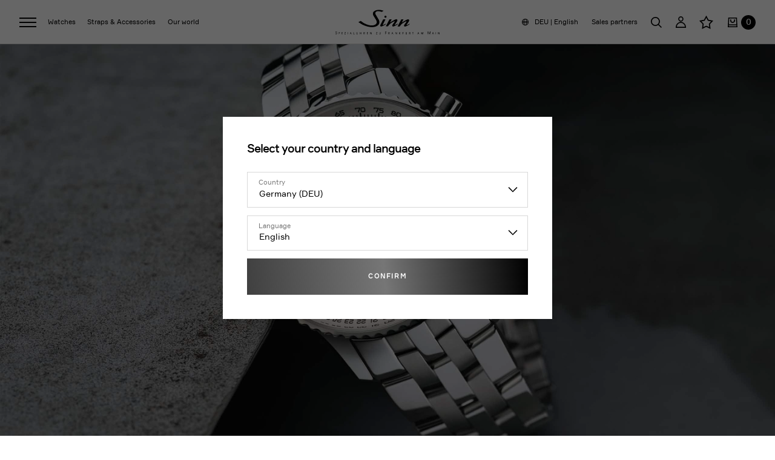

--- FILE ---
content_type: text/html; charset=UTF-8
request_url: https://www.sinn.de/en/watches/archive/archive-903/
body_size: 51928
content:
<!DOCTYPE html>
<html lang="en" >
	<head>
	    	            <meta http-equiv="X-UA-Compatible" content="IE=edge"><meta name="viewport" id="Viewport" content="width=device-width, initial-scale=1"><meta http-equiv="Content-Type" content="text/html; charset=UTF-8"><title>Sinn Spezialuhren | Archive 903 | purchase online</title><meta name="description" content="Archive - Archive 903. Sinn Spezialuhren"><meta name="keywords" content="watches, archive, 903"><meta property="og:site_name" content="https://www.sinn.de/"><meta property="og:description" content="Archive - Archive 903. Sinn Spezialuhren"><meta property="og:title" content="The official Sinn Spezialuhren online shop"><meta property="og:type" content="website"><meta property="og:image" content="https://www.sinn.de/out/sinn/img/og-sinn.jpg"><meta property="og:url" content="https://www.sinn.de/"><link rel="canonical" href="https://www.sinn.de/en/watches/archive/archive-903/"><link rel="alternate" hreflang="x-default" href="https://www.sinn.de/uhren/archiv/archiv-903/"/><link rel="alternate" hreflang="de" href="https://www.sinn.de/uhren/archiv/archiv-903/"/><link rel="alternate" hreflang="en" href="https://www.sinn.de/en/watches/archive/archive-903/"/><link rel="alternate" hreflang="fr" href="https://www.sinn.de/fr/montres/archive/archive-903/"/><!-- iOS Homescreen Icon (version < 4.2)--><link rel="apple-touch-icon-precomposed" media="screen and (resolution: 163dpi)" href="https://www.sinn.de/out/sinn/img/favicons/favicon_512x512.png" /><!-- iOS Homescreen Icon --><link rel="apple-touch-icon-precomposed" href="https://www.sinn.de/out/sinn/img/favicons/favicon_512x512.png" /><!-- iPad Homescreen Icon (version < 4.2) --><link rel="apple-touch-icon-precomposed" media="screen and (resolution: 132dpi)" href="https://www.sinn.de/out/sinn/img/favicons/favicon_512x512.png" /><!-- iPad Homescreen Icon --><link rel="apple-touch-icon-precomposed" sizes="72x72" href="https://www.sinn.de/out/sinn/img/favicons/favicon_512x512.png" /><!-- iPhone 4 Homescreen Icon (version < 4.2) --><link rel="apple-touch-icon-precomposed" media="screen and (resolution: 326dpi)" href="https://www.sinn.de/out/sinn/img/favicons/favicon_512x512.png" /><!-- iPhone 4 Homescreen Icon --><link rel="apple-touch-icon-precomposed" sizes="114x114" href="https://www.sinn.de/out/sinn/img/favicons/favicon_512x512.png" /><!-- new iPad Homescreen Icon and iOS Version > 4.2 --><link rel="apple-touch-icon-precomposed" sizes="144x144" href="https://www.sinn.de/out/sinn/img/favicons/favicon_512x512.png" /><!-- Windows 8 --><meta name="msapplication-TileColor" content="#2c2c2d"> <!-- Kachel-Farbe --><meta name="theme-color" content="#2c2c2d"/><meta name="msapplication-TileImage" content="https://www.sinn.de/out/sinn/img/favicons/favicon_512x512.png"><!-- Fluid --><link rel="fluid-icon" href="https://www.sinn.de/out/sinn/img/favicons/favicon_512x512.png" title="Sinn Spezialuhren | Archive 903 | purchase online" /><!-- Shortcut Icons --><link rel="shortcut icon" href="https://www.sinn.de/out/sinn/img/favicons/favicon.ico?rand=1" type="image/x-icon" /><link rel="icon" href="https://www.sinn.de/out/sinn/img/favicons/favicon_16x16.png" sizes="16x16" /><link rel="icon" href="https://www.sinn.de/out/sinn/img/favicons/favicon_32x32.png" sizes="32x32" /><link rel="icon" href="https://www.sinn.de/out/sinn/img/favicons/favicon_48x48.png" sizes="48x48" /><link rel="icon" href="https://www.sinn.de/out/sinn/img/favicons/favicon_64x64.png" sizes="64x64" /><link rel="icon" href="https://www.sinn.de/out/sinn/img/favicons/favicon_128x128.png" sizes="128x128" /><link rel="preload" href="https://www.sinn.de/out/sinn/src/fonts/webfont/formular-regular.woff2" as="font" type="font/woff2" crossorigin="anonymous"><link rel="preload" href="https://www.sinn.de/out/sinn/src/fonts/webfont/formular-medium.woff2" as="font" type="font/woff2" crossorigin="anonymous"><link rel="preload" href="https://www.sinn.de/out/sinn/src/fonts/iconfont/fontello.woff2" as="font" type="font/woff2" crossorigin="anonymous"><link rel="preconnect" href="https://secure.pay1.de"><link rel="alternate" type="application/rss+xml" title="Sinn Spezialuhren Onlineshop/Watches/Archive/Archive 903 products" href="https://www.sinn.de/en/rss/category/archive-903/"><!-- Copyright (c) 2000-2016 etracker GmbH. All rights reserved. --><!-- This material may not be reproduced, displayed, modified or distributed --><!-- without the express prior written permission of the copyright holder. --><script type="text/javascript">    var et_pagename = "Archive 903";
    var et_areas = "DE/EN/watches/archive/archive-903";
    var et_se = "";
    var et_tag = "language=en";

var cc_attributes = new Object();
cc_attributes["language"] = ["en", false];
cc_attributes["etcc_cust"] = "0";
</script>
<script id="_etLoader" type="text/javascript" charset="UTF-8" data-block-cookies="true" data-respect-dnt="true" data-secure-code="g9gkd9" data-plugin-version="" src="https://static.etracker.com/code/e.js"></script>
<noscript><link rel="stylesheet" media="all" href="https://www.etracker.de/cnt_css.php?et=g9gkd9&amp;v=4.0&amp;java=n&amp;et_easy=0&amp;et_pagename=Archive 903&amp;et_areas=DE/EN/watches/archive/archive-903&amp;et_se=&amp;et_tag=language=en" /></noscript>

	    	    <link rel="stylesheet" type="text/css" href="https://www.sinn.de/out/sinn/src/dist/css/main.css.gz?1765969849" />
<link rel="stylesheet" type="text/css" href="https://www.sinn.de/modules/fc/fcpayone/out/src/css/fcpoamazon.css" />


	    
        <script
            defer
            src="https://www.sinn.de/out/sinn/src/dist/js/app.js.gz?
				142109050126">
        </script>
	</head>
  <!-- OXID eShop Enterprise Edition, Version 6, Shopping Cart System (c) OXID eSales AG 2003 - 2026 - https://www.oxid-esales.com -->

	
	
					    	
			<body class="js--transition cl-alist" data-barba="wrapper">
	    
				

				        
    
            


            
                    
    
                <header id="header" class="c-header is--light-header" role="banner">
                    <div class="c-header__inner">
                <nav class="c-navigation" role="navigation">
                    
                        <ul class="c-navigation__list">
                <li class="c-navigation__burger">
                    <button class="c-navigation__burger-link main-navi-link" type="button" data-target="Burger" aria-expanded="false" aria-controls="main-navigation" aria-label="Open and close navigation">
                        <span class="c-navigation__stripe is--top"></span>
                        <span class="c-navigation__stripe is--middle"></span>
                        <span class="c-navigation__stripe is--bottom"></span>
                    </button>

                    <div id="main-navigation" class="c-flyout" data-flyout="Burger">
                        <div class="c-flyout__columns">
                            <div class="c-flyout__column first--level">
                                <div class="c-flyout__column--wrap">
                                                                                                                        <p class="c-flyout__title">
                                                <span class="c-flyout__menu--span first--level">Explore</span>
                                            </p>

                                            <ul class="c-flyout__menu">
                                                                                                    
                                                    <li class="c-flyout__menu--item">
                                                        <a href="https://www.sinn.de/en/watches/all-watches/" class="c-flyout__menu--link f-level-navi-link" data-target="All watches">
                                                            <span class="c-flyout__menu--span first--level">All watches</span>
                                                        </a>
                                                    </li>
                                                                                                    
                                                    <li class="c-flyout__menu--item">
                                                        <a href="https://www.sinn.de/en/watches/newest-watches/" class="c-flyout__menu--link f-level-navi-link" data-target="Newest watches">
                                                            <span class="c-flyout__menu--span first--level">Newest watches</span>
                                                        </a>
                                                    </li>
                                                                                                    
                                                    <li class="c-flyout__menu--item">
                                                        <a href="https://www.sinn.de/en/watches/men-s-watches/" class="c-flyout__menu--link f-level-navi-link" data-target="Men’s watches">
                                                            <span class="c-flyout__menu--span first--level">Men’s watches</span>
                                                        </a>
                                                    </li>
                                                                                                    
                                                    <li class="c-flyout__menu--item">
                                                        <a href="https://www.sinn.de/en/watches/ladies-watches/" class="c-flyout__menu--link f-level-navi-link" data-target="Ladies’ watches">
                                                            <span class="c-flyout__menu--span first--level">Ladies’ watches</span>
                                                        </a>
                                                    </li>
                                                                                                    
                                                    <li class="c-flyout__menu--item">
                                                        <a href="https://www.sinn.de/en/watches/limited-watches/" class="c-flyout__menu--link f-level-navi-link" data-target="Limited watches">
                                                            <span class="c-flyout__menu--span first--level">Limited watches</span>
                                                        </a>
                                                    </li>
                                                                                                    
                                                    <li class="c-flyout__menu--item">
                                                        <a href="https://www.sinn.de/en/sinn-technologies/" class="c-flyout__menu--link f-level-navi-link" data-target="SINN Technologies">
                                                            <span class="c-flyout__menu--span first--level">SINN Technologies</span>
                                                        </a>
                                                    </li>
                                                                                                    
                                                    <li class="c-flyout__menu--item">
                                                        <a href="https://www.sinn.de/en/metallurgy/" class="c-flyout__menu--link f-level-navi-link" data-target="SINN Metallurgy">
                                                            <span class="c-flyout__menu--span first--level">SINN Metallurgy</span>
                                                        </a>
                                                    </li>
                                                                                                    
                                                    <li class="c-flyout__menu--item">
                                                        <a href="/en/technology-glossary/?lang=1" class="c-flyout__menu--link f-level-navi-link" data-target="Technology Glossary">
                                                            <span class="c-flyout__menu--span first--level">Technology Glossary</span>
                                                        </a>
                                                    </li>
                                                                                                    
                                                    <li class="c-flyout__menu--item">
                                                        <a href="https://www.sinn.de/en/contact-factory-store/" class="c-flyout__menu--link f-level-navi-link" data-target="Contact - Factory Store">
                                                            <span class="c-flyout__menu--span first--level">Contact - Factory Store</span>
                                                        </a>
                                                    </li>
                                                                                                    
                                                    <li class="c-flyout__menu--item">
                                                        <a href="https://www.sinn.de/en/customer-service/" class="c-flyout__menu--link f-level-navi-link" data-target="Customer Service">
                                                            <span class="c-flyout__menu--span first--level">Customer Service</span>
                                                        </a>
                                                    </li>
                                                                                                    
                                                    <li class="c-flyout__menu--item">
                                                        <a href="/en/catalogue-german.html?lang=1" class="c-flyout__menu--link f-level-navi-link" data-target="Catalogue">
                                                            <span class="c-flyout__menu--span first--level">Catalogue</span>
                                                        </a>
                                                    </li>
                                                                                            </ul>
                                                                            
                                                                                                                
                                                                        
                                </div>
                                <div class="c-flyout__language">
                                    <button
                                        type="button"
                                        class="c-language__button js--language"
                                        aria-label="Change country and language. Current country: DEU / Current language: English"
                                        data-language="en"
                                        data-modal-target="#languageModal"
                                        >
                                        DEU | English
                                    </button>
                                </div>
                            </div>
                        </div>
                    </div>
                </li>

                                    
                                                                    <li class="c-navigation__item is--active has--child">
                            <a class="c-navigation__link main-navi-link" data-target="Watches" href="/en/watches/all-watches/?lang=1" aria-expanded="false" aria-controls="Watches-Navigation" aria-label="Watches Open navigation">
                                <span class="c-navigation__link--wrap">
                                    <span class="c-navigation__link--visible">Watches</span>
                                </span>
                            </a>

                            <div id="Watches-Navigation" class="c-flyout" data-flyout="Watches">
                                <div class="c-flyout__columns">
                                    <div class="c-flyout__column first--level">
                                        <div class="c-flyout__column--wrap">
                                            <button type="button" class="c-flyout__close js--flyout-close first--level" aria-label="Close navigation" data-menu="Watches-Navigation">
                                                <span class="c-flyout__menu--span first--level"></span>
                                            </button>
                                            <p class="c-flyout__title">
                                                <span class="c-flyout__menu--span first--level">Explore</span>
                                            </p>
                                            <ul class="c-flyout__menu">
                                                                                                                                                                                                                                                                                                                                                                                                                                                                                                                                                                                                                                                                                                                                                                                                                                                                                                                                                                                                                                                                                                                                    
                                                                                                                                                                                                                    <li class="c-flyout__menu--item">
                                                            <a class="c-flyout__menu--link f-level-navi-link" data-target="All watches" href="https://www.sinn.de/en/watches/all-watches/">
                                                                <span class="c-flyout__menu--span first--level">All watches</span>
                                                            </a>
                                                        </li>
                                                                                                                                                                                                                
                                                                                                                                                                                                                    <li class="c-flyout__menu--item">
                                                            <a class="c-flyout__menu--link f-level-navi-link" data-target="Newest watches" href="https://www.sinn.de/en/watches/newest-watches/">
                                                                <span class="c-flyout__menu--span first--level">Newest watches</span>
                                                            </a>
                                                        </li>
                                                                                                                                                                                                                
                                                                                                                                                                                                                    <li class="c-flyout__menu--item">
                                                            <a class="c-flyout__menu--link f-level-navi-link" data-target="Men’s watches" href="https://www.sinn.de/en/watches/men-s-watches/">
                                                                <span class="c-flyout__menu--span first--level">Men’s watches</span>
                                                            </a>
                                                        </li>
                                                                                                                                                                                                                
                                                                                                                                                                                                                    <li class="c-flyout__menu--item">
                                                            <a class="c-flyout__menu--link f-level-navi-link" data-target="Ladies’ watches" href="https://www.sinn.de/en/watches/ladies-watches/">
                                                                <span class="c-flyout__menu--span first--level">Ladies’ watches</span>
                                                            </a>
                                                        </li>
                                                                                                                                                                                                                
                                                                                                                                                                                                                    <li class="c-flyout__menu--item">
                                                            <a class="c-flyout__menu--link f-level-navi-link" data-target="Limited watches" href="https://www.sinn.de/en/watches/limited-watches/">
                                                                <span class="c-flyout__menu--span first--level">Limited watches</span>
                                                            </a>
                                                        </li>
                                                                                                                                                                                                                
                                                                                                                                                                                                                    <li class="c-flyout__menu--item">
                                                            <a class="c-flyout__menu--link f-level-navi-link" data-target="Design Awards / Honours" href="https://www.sinn.de/en/watches/design-awards-honours/">
                                                                <span class="c-flyout__menu--span first--level">Design Awards / Honours</span>
                                                            </a>
                                                        </li>
                                                                                                                                                                                                                                                                                                                                                                                                                                                                        </ul>

                                                                                            <p class="c-flyout__title">
                                                    <span class="c-flyout__menu--span first--level">Categories</span>
                                                </p>
                                            
                                            <ul class="c-flyout__menu">
                                                                                                    
                                                                                                        
                                                                                                                                                                        <li class="c-flyout__menu--item has--child" data-menu="Area of application">
                                                                <button type="button" class="c-flyout__menu--link f-level-navi-link" data-target="Area of application">
                                                                    <span class="c-flyout__menu--span first--level">Area of application</span>
                                                                </button>
                                                                <div class="c-flyout__column second--level" data-id="Area of application">
                                                                    <div class="c-flyout__scroller">
                                                                        <div class="c-flyout__column--wrap">
                                                                            <button type="button" class="c-flyout__close second--level js--flyout-close" aria-label="Close navigation" data-menu="Watches-Navigation">
                                                                                <span class="c-flyout__menu--span second--level"></span>
                                                                            </button>
                                                                            <ul class="c-flyout__menu">
                                                                                                                                                                    <li
                                                                                        class="c-flyout__menu--item has--image"
                                                                                                                                                                                    data-menuimage="https://www.sinn.de/out/pictures/generated/category/thumb/1500_1500_100/sinn_webshop_717_mit_nabo_k_1440x1920(2).jpg"
                                                                                                                                                                                            data-alt="Sinn 717 with aircraft cockpit instrument NaBo 17 ZM in the background – inspired by historical cockpit clocks, designed for extreme missions  "
                                                                                                                                                                                     >
                                                                                        <a class="c-flyout__menu--link" href="https://www.sinn.de/en/watches/area-of-application/pilot-watch/">
                                                                                            <span class="c-flyout__menu--span second--level">Pilot watch</span>
                                                                                        </a>
                                                                                    </li>
                                                                                                                                                                    <li
                                                                                        class="c-flyout__menu--item has--image"
                                                                                                                                                                                    data-menuimage="https://www.sinn.de/out/pictures/generated/category/thumb/1500_1500_100/sinn_webshop_kategorie_u50_hydro_unter_wasser_k_1440x1920(1).jpg"
                                                                                                                                                                                            data-alt="Diver’s watch Sinn U50 HYDRO with black dial, white-red hands and unidirectional rotating bezel, surrounded by air bubbles, captured underwater against a blue background"
                                                                                                                                                                                     >
                                                                                        <a class="c-flyout__menu--link" href="https://www.sinn.de/en/watches/area-of-application/diving-watch/">
                                                                                            <span class="c-flyout__menu--span second--level">Diving watch</span>
                                                                                        </a>
                                                                                    </li>
                                                                                                                                                                    <li
                                                                                        class="c-flyout__menu--item has--image"
                                                                                                                                                                                    data-menuimage="https://www.sinn.de/out/pictures/generated/category/thumb/1500_1500_100/sinn_webshop_kategorie_1739agb_k_1440x1920(1).jpg"
                                                                                                                                                                                            data-alt="Sinn 1739 Ag B with blue dial on black leather background  "
                                                                                                                                                                                     >
                                                                                        <a class="c-flyout__menu--link" href="https://www.sinn.de/en/watches/area-of-application/elegant-watch/">
                                                                                            <span class="c-flyout__menu--span second--level">Elegant watch</span>
                                                                                        </a>
                                                                                    </li>
                                                                                                                                                                    <li
                                                                                        class="c-flyout__menu--item has--image"
                                                                                                                                                                                    data-menuimage="https://www.sinn.de/out/pictures/generated/category/thumb/1500_1500_100/sinn_webshop_kategorie_ezm13.1_k_1440x1920(1).jpg"
                                                                                                                                                                                            data-alt="Sinn EZM 13.1 with stainless-steel bracelet, leaning against a dark grey rope  "
                                                                                                                                                                                     >
                                                                                        <a class="c-flyout__menu--link" href="https://www.sinn.de/en/watches/area-of-application/mission-timer/">
                                                                                            <span class="c-flyout__menu--span second--level">Mission Timer</span>
                                                                                        </a>
                                                                                    </li>
                                                                                                                                                                    <li
                                                                                        class="c-flyout__menu--item has--image"
                                                                                                                                                                                    data-menuimage="https://www.sinn.de/out/pictures/generated/category/thumb/1500_1500_100/sinn_webshop_kategorie_144diapal_k_1440x1920(1).jpg"
                                                                                                                                                                                            data-alt="Sinn 144 St DIAPAL chronograph with grey dial and stainless-steel bracelet, resting against a metal component  "
                                                                                                                                                                                     >
                                                                                        <a class="c-flyout__menu--link" href="https://www.sinn.de/en/watches/area-of-application/racing-watch/">
                                                                                            <span class="c-flyout__menu--span second--level">Racing watch</span>
                                                                                        </a>
                                                                                    </li>
                                                                                                                                                                    <li
                                                                                        class="c-flyout__menu--item has--image"
                                                                                                                                                                                    data-menuimage="https://www.sinn.de/out/pictures/generated/category/thumb/1500_1500_100/sinn_webshop_717_mit_nabo_k_1440x1920(4).jpg"
                                                                                                                                                                                            data-alt="Sinn 717 with aircraft cockpit instrument NaBo 17 ZM in the background – inspired by historical cockpit clocks, designed for extreme missions  "
                                                                                                                                                                                     >
                                                                                        <a class="c-flyout__menu--link" href="https://www.sinn.de/en/watches/area-of-application/cockpit-clock/">
                                                                                            <span class="c-flyout__menu--span second--level">Cockpit clock</span>
                                                                                        </a>
                                                                                    </li>
                                                                                                                                                                    <li
                                                                                        class="c-flyout__menu--item has--image"
                                                                                                                                                                                    data-menuimage="https://www.sinn.de/out/pictures/generated/category/thumb/1500_1500_100/sinn_webshop_kategorie_240stgz_k_1440x1920(1).jpg"
                                                                                                                                                                                            data-alt="Sinn 240 St GZ with stainless-steel bracelet on nautical chart  "
                                                                                                                                                                                     >
                                                                                        <a class="c-flyout__menu--link" href="https://www.sinn.de/en/watches/area-of-application/tide-watch/">
                                                                                            <span class="c-flyout__menu--span second--level">Tide watch</span>
                                                                                        </a>
                                                                                    </li>
                                                                                                                                                                    <li
                                                                                        class="c-flyout__menu--item has--image"
                                                                                                                                                                                    data-menuimage="https://www.sinn.de/out/pictures/generated/category/thumb/1500_1500_100/sinn_webshop_kategorie_jagduhr3006_k_1440x1920(1).jpg"
                                                                                                                                                                                            data-alt="Sinn 3006 HUNTING WATCH with green dial on brown jacket  "
                                                                                                                                                                                     >
                                                                                        <a class="c-flyout__menu--link" href="https://www.sinn.de/en/watches/area-of-application/hunting-watch/">
                                                                                            <span class="c-flyout__menu--span second--level">Hunting watch</span>
                                                                                        </a>
                                                                                    </li>
                                                                                                                                                                    <li
                                                                                        class="c-flyout__menu--item has--image"
                                                                                                                                                                                    data-menuimage="https://www.sinn.de/out/pictures/generated/category/thumb/1500_1500_100/sinn_webshop_kategorie_ezm12_k_1440x1920(1).jpg"
                                                                                                                                                                                            data-alt="Sinn EZM 12 with pulse rotor on dark background, resting on metal edge"
                                                                                                                                                                                     >
                                                                                        <a class="c-flyout__menu--link" href="https://www.sinn.de/en/watches/area-of-application/air-rescue-service-and-emergency-medical-care/">
                                                                                            <span class="c-flyout__menu--span second--level">Air rescue service and emergency medical care</span>
                                                                                        </a>
                                                                                    </li>
                                                                                                                                                            </ul>
                                                                        </div>
                                                                    </div>
                                                                </div>
                                                            </li>
                                                                                                                                                                                                                
                                                                                                        
                                                                                                                                                                        <li class="c-flyout__menu--item has--child" data-menu="Range of watch">
                                                                <button type="button" class="c-flyout__menu--link f-level-navi-link" data-target="Range of watch">
                                                                    <span class="c-flyout__menu--span first--level">Range of watch</span>
                                                                </button>
                                                                <div class="c-flyout__column second--level" data-id="Range of watch">
                                                                    <div class="c-flyout__scroller">
                                                                        <div class="c-flyout__column--wrap">
                                                                            <button type="button" class="c-flyout__close second--level js--flyout-close" aria-label="Close navigation" data-menu="Watches-Navigation">
                                                                                <span class="c-flyout__menu--span second--level"></span>
                                                                            </button>
                                                                            <ul class="c-flyout__menu">
                                                                                                                                                                    <li
                                                                                        class="c-flyout__menu--item has--image"
                                                                                                                                                                                    data-menuimage="https://www.sinn.de/out/pictures/generated/category/thumb/1500_1500_100/sinn_webshop_kategorie_103stsa_k_1440x1920(1).jpg"
                                                                                                                                                                                            data-alt="Sinn 103 St Sa with black dial and brown leather strap, resting on a vintage leather map with compass and city map in the background  "
                                                                                                                                                                                     >
                                                                                        <a class="c-flyout__menu--link" href="https://www.sinn.de/en/watches/range-of-watch/instrument-chronographs/">
                                                                                            <span class="c-flyout__menu--span second--level">Instrument chronographs</span>
                                                                                        </a>
                                                                                    </li>
                                                                                                                                                                    <li
                                                                                        class="c-flyout__menu--item has--image"
                                                                                                                                                                                    data-menuimage="https://www.sinn.de/out/pictures/generated/category/thumb/1500_1500_100/sinn_webshop_kategorie_105stsa_105stsaw_k_1440x1920(1).jpg"
                                                                                                                                                                                            data-alt="Sinn 105 St Sa and 105 St Sa W – two sporty watches, arranged on blue padded fabric with contrasting stitching  "
                                                                                                                                                                                     >
                                                                                        <a class="c-flyout__menu--link" href="https://www.sinn.de/en/watches/range-of-watch/instrument-watches/">
                                                                                            <span class="c-flyout__menu--span second--level">Instrument watches</span>
                                                                                        </a>
                                                                                    </li>
                                                                                                                                                                    <li
                                                                                        class="c-flyout__menu--item has--image"
                                                                                                                                                                                    data-menuimage="https://www.sinn.de/out/pictures/generated/category/thumb/1500_1500_100/sinn_webshop_kategorie_6012_k_1440x1920(1).jpg"
                                                                                                                                                                                            data-alt="Sinn 6012 with black dial and moon phase display, mounted on glossy surface next to a black notebook with metal edge  "
                                                                                                                                                                                     >
                                                                                        <a class="c-flyout__menu--link" href="https://www.sinn.de/en/watches/range-of-watch/frankfurt-financial-district-watches/">
                                                                                            <span class="c-flyout__menu--span second--level">Frankfurt Financial District Watches</span>
                                                                                        </a>
                                                                                    </li>
                                                                                                                                                                    <li
                                                                                        class="c-flyout__menu--item has--image"
                                                                                                                                                                                    data-menuimage="https://www.sinn.de/out/pictures/generated/category/thumb/1500_1500_100/sinn_webshop_kategorie_u50_hydro_unter_wasser_k_1440x1920(4).jpg"
                                                                                                                                                                                            data-alt="Diver’s watch Sinn U50 HYDRO with black dial, white-red hands and unidirectional rotating bezel, surrounded by water bubbles, captured underwater against a blue background  "
                                                                                                                                                                                     >
                                                                                        <a class="c-flyout__menu--link" href="https://www.sinn.de/en/watches/range-of-watch/diving-watches/">
                                                                                            <span class="c-flyout__menu--span second--level">Diving watches</span>
                                                                                        </a>
                                                                                    </li>
                                                                                                                                                                    <li
                                                                                        class="c-flyout__menu--item has--image"
                                                                                                                                                                                    data-menuimage="https://www.sinn.de/out/pictures/generated/category/thumb/1500_1500_100/sinn_webshop_kategorie_358safliegerds_k_1440x1920(1).jpg"
                                                                                                                                                                                            data-alt="Sinn 358 Flieger DS with striking decorative-cut dial on metal structure  "
                                                                                                                                                                                     >
                                                                                        <a class="c-flyout__menu--link" href="https://www.sinn.de/en/watches/range-of-watch/pilot-watches/">
                                                                                            <span class="c-flyout__menu--span second--level">Pilot watches</span>
                                                                                        </a>
                                                                                    </li>
                                                                                                                                                                    <li
                                                                                        class="c-flyout__menu--item has--image"
                                                                                                                                                                                    data-menuimage="https://www.sinn.de/out/pictures/generated/category/thumb/1500_1500_100/sinn_webshop_kategorie_1739stis_k_1440x1920(1).jpg"
                                                                                                                                                                                            data-alt="Elegant two-hand watch 1739 St I S with sunburst dial in black and leather strap"
                                                                                                                                                                                     >
                                                                                        <a class="c-flyout__menu--link" href="https://www.sinn.de/en/watches/range-of-watch/classic-timepieces/">
                                                                                            <span class="c-flyout__menu--span second--level">Classic Timepieces</span>
                                                                                        </a>
                                                                                    </li>
                                                                                                                                                            </ul>
                                                                        </div>
                                                                    </div>
                                                                </div>
                                                            </li>
                                                                                                                                                                                                                
                                                                                                        
                                                                                                                                                                        <li class="c-flyout__menu--item has--child" data-menu="Series">
                                                                <button type="button" class="c-flyout__menu--link f-level-navi-link" data-target="Series">
                                                                    <span class="c-flyout__menu--span first--level">Series</span>
                                                                </button>
                                                                <div class="c-flyout__column second--level" data-id="Series">
                                                                    <div class="c-flyout__scroller">
                                                                        <div class="c-flyout__column--wrap">
                                                                            <button type="button" class="c-flyout__close second--level js--flyout-close" aria-label="Close navigation" data-menu="Watches-Navigation">
                                                                                <span class="c-flyout__menu--span second--level"></span>
                                                                            </button>
                                                                            <ul class="c-flyout__menu">
                                                                                                                                                                    <li
                                                                                        class="c-flyout__menu--item has--image"
                                                                                                                                                                                    data-menuimage="https://www.sinn.de/out/pictures/generated/category/thumb/1500_1500_100/sinn_webshop_kategorie_103tiar_k_1440x1920(1).jpg"
                                                                                                                                                                                            data-alt="Sinn 103 Ti Ar on olive green metal background  "
                                                                                                                                                                                     >
                                                                                        <a class="c-flyout__menu--link" href="https://www.sinn.de/en/watches/series/series-103/">
                                                                                            <span class="c-flyout__menu--span second--level">Series 103</span>
                                                                                        </a>
                                                                                    </li>
                                                                                                                                                                    <li
                                                                                        class="c-flyout__menu--item has--image"
                                                                                                                                                                                    data-menuimage="https://www.sinn.de/out/pictures/generated/category/thumb/1500_1500_100/sinn_webshop_kategorie_104stsaia_104stsaib_k_1440x1920(2).jpg"
                                                                                                                                                                                            data-alt="Sinn 104 St Sa I A with grey Alcantara strap and Sinn 104 St Sa I B with stainless-steel bracelet against a light background  "
                                                                                                                                                                                     >
                                                                                        <a class="c-flyout__menu--link" href="https://www.sinn.de/en/watches/series/series-104/">
                                                                                            <span class="c-flyout__menu--span second--level">Series 104</span>
                                                                                        </a>
                                                                                    </li>
                                                                                                                                                                    <li
                                                                                        class="c-flyout__menu--item has--image"
                                                                                                                                                                                    data-menuimage="https://www.sinn.de/out/pictures/generated/category/thumb/1500_1500_100/sinn_webshop_kategorie_105stsa_105stsaw_k_1440x1920(4).jpg"
                                                                                                                                                                                            data-alt="Sinn 105 St Sa W with white dial and stainless-steel bracelet, above Sinn 105 St Sa with black dial and silicone strap on blue fabric surface  "
                                                                                                                                                                                     >
                                                                                        <a class="c-flyout__menu--link" href="https://www.sinn.de/en/watches/series/series-105/">
                                                                                            <span class="c-flyout__menu--span second--level">Series 105</span>
                                                                                        </a>
                                                                                    </li>
                                                                                                                                                                    <li
                                                                                        class="c-flyout__menu--item has--image"
                                                                                                                                                                                    data-menuimage="https://www.sinn.de/out/pictures/generated/category/thumb/1500_1500_100/sinn_webshop_kategorie_140st_140sts_k_1440x1920(1).jpg"
                                                                                                                                                                                            data-alt="Sinn 140 St S with leather strap in the foreground, behind it Sinn 140 St with stainless-steel bracelet on silver surface  "
                                                                                                                                                                                     >
                                                                                        <a class="c-flyout__menu--link" href="https://www.sinn.de/en/watches/series/series-140/">
                                                                                            <span class="c-flyout__menu--span second--level">Series 140</span>
                                                                                        </a>
                                                                                    </li>
                                                                                                                                                                    <li
                                                                                        class="c-flyout__menu--item has--image"
                                                                                                                                                                                    data-menuimage="https://www.sinn.de/out/pictures/generated/category/thumb/1500_1500_100/sinn_webshop_kategorie_144diapal_k_1440x1920(4).jpg"
                                                                                                                                                                                            data-alt="Sinn 144 St DIAPAL chronograph with grey dial and stainless-steel bracelet, resting against a metal component  "
                                                                                                                                                                                     >
                                                                                        <a class="c-flyout__menu--link" href="https://www.sinn.de/en/watches/series/series-144/">
                                                                                            <span class="c-flyout__menu--span second--level">Series 144</span>
                                                                                        </a>
                                                                                    </li>
                                                                                                                                                                    <li
                                                                                        class="c-flyout__menu--item has--image"
                                                                                                                                                                                    data-menuimage="https://www.sinn.de/out/pictures/generated/category/thumb/1500_1500_100/sinn_webshop_kategorie_155srevolutionii_k_1440x1920.jpg"
                                                                                                                                                                                            data-alt="Sinn 155 S Revolution II with leather strap on worn metal background  "
                                                                                                                                                                                     >
                                                                                        <a class="c-flyout__menu--link" href="https://www.sinn.de/en/watches/series/series-155/">
                                                                                            <span class="c-flyout__menu--span second--level">Series 155</span>
                                                                                        </a>
                                                                                    </li>
                                                                                                                                                                    <li
                                                                                        class="c-flyout__menu--item has--image"
                                                                                                                                                                                    data-menuimage="https://www.sinn.de/out/pictures/generated/category/thumb/1500_1500_100/sinn_156_1.jpg"
                                                                                                                                                                                            data-alt="Sinn 156.1 with black leather strap and red stitching on brown surface  "
                                                                                                                                                                                     >
                                                                                        <a class="c-flyout__menu--link" href="https://www.sinn.de/en/watches/series/series-156-1/">
                                                                                            <span class="c-flyout__menu--span second--level">Series 156.1</span>
                                                                                        </a>
                                                                                    </li>
                                                                                                                                                                    <li
                                                                                        class="c-flyout__menu--item has--image"
                                                                                                                                                                                    data-menuimage="https://www.sinn.de/out/pictures/generated/category/thumb/1500_1500_100/sinn_webshop_kategorie_1739agb_k_1440x1920(3).jpg"
                                                                                                                                                                                            data-alt="Sinn 1739 Ag B with blue dial on black leather background  "
                                                                                                                                                                                     >
                                                                                        <a class="c-flyout__menu--link" href="https://www.sinn.de/en/watches/series/series-1736-1739-1746/">
                                                                                            <span class="c-flyout__menu--span second--level">Series 1736/1739/1746</span>
                                                                                        </a>
                                                                                    </li>
                                                                                                                                                                    <li
                                                                                        class="c-flyout__menu--item has--image"
                                                                                                                                                                                    data-menuimage="https://www.sinn.de/out/pictures/generated/category/thumb/1500_1500_100/unternehmen_2024_1800_titandamaszener(2).jpg"
                                                                                                                                                                                            data-alt="Sinn 1800 TITANIUM DAMASCUS with blue indices on grey stone surface  "
                                                                                                                                                                                     >
                                                                                        <a class="c-flyout__menu--link" href="https://www.sinn.de/en/watches/series/series-1800/">
                                                                                            <span class="c-flyout__menu--span second--level">Series 1800</span>
                                                                                        </a>
                                                                                    </li>
                                                                                                                                                                    <li
                                                                                        class="c-flyout__menu--item has--image"
                                                                                                                                                                                    data-menuimage="https://www.sinn.de/out/pictures/generated/category/thumb/1500_1500_100/sinn_webshop_kategorie_206star_206arktisii_k_1440x1920(1).jpg"
                                                                                                                                                                                            data-alt="Sinn 206 Arktis II with blue leather strap and Sinn 206 St Ar with black silicone strap on wet surface  "
                                                                                                                                                                                     >
                                                                                        <a class="c-flyout__menu--link" href="https://www.sinn.de/en/watches/series/series-206/">
                                                                                            <span class="c-flyout__menu--span second--level">Series 206</span>
                                                                                        </a>
                                                                                    </li>
                                                                                                                                                                    <li
                                                                                        class="c-flyout__menu--item has--image"
                                                                                                                                                                                    data-menuimage="https://www.sinn.de/out/pictures/generated/category/thumb/1500_1500_100/sinn_webshop_kategorie_240stgz_k_1440x1920(4).jpg"
                                                                                                                                                                                            data-alt="Sinn 240 St GZ with stainless-steel bracelet on nautical chart"
                                                                                                                                                                                     >
                                                                                        <a class="c-flyout__menu--link" href="https://www.sinn.de/en/watches/series/series-240/">
                                                                                            <span class="c-flyout__menu--span second--level">Series 240</span>
                                                                                        </a>
                                                                                    </li>
                                                                                                                                                                    <li
                                                                                        class="c-flyout__menu--item has--image"
                                                                                                                                                                                    data-menuimage="https://www.sinn.de/out/pictures/generated/category/thumb/1500_1500_100/sinn_webshop_kategorie_243tw66wgs_k_1440x1920(1).jpg"
                                                                                                                                                                                            data-alt="Sinn 243 TW66 WG S with diamond-set case, black dial and leather strap, stylishly arranged between red rose petals on white background  "
                                                                                                                                                                                     >
                                                                                        <a class="c-flyout__menu--link" href="https://www.sinn.de/en/watches/series/series-243/">
                                                                                            <span class="c-flyout__menu--span second--level">Series 243</span>
                                                                                        </a>
                                                                                    </li>
                                                                                                                                                                    <li
                                                                                        class="c-flyout__menu--item has--image"
                                                                                                                                                                                    data-menuimage="https://www.sinn.de/out/pictures/generated/category/thumb/1500_1500_100/sinn_webshop_kategorie_jagduhr3006_k_1440x1920(4).jpg"
                                                                                                                                                                                            data-alt="Sinn 3006 HUNTING WATCH with green dial on brown jacket  "
                                                                                                                                                                                     >
                                                                                        <a class="c-flyout__menu--link" href="https://www.sinn.de/en/watches/series/series-hunting-watch-3006/">
                                                                                            <span class="c-flyout__menu--span second--level">Series HUNTING WATCH 3006</span>
                                                                                        </a>
                                                                                    </li>
                                                                                                                                                                    <li
                                                                                        class="c-flyout__menu--item has--image"
                                                                                                                                                                                    data-menuimage="https://www.sinn.de/out/pictures/generated/category/thumb/1500_1500_100/sinn_webshop_kategorie_356fliegerklassik_w_ase_k_1440x1920(1).jpg"
                                                                                                                                                                                            data-alt="Sinn 356 PILOT Classic W with suede strap and Sinn 356 PILOT Classic AS E with stainless-steel bracelet on dark background  "
                                                                                                                                                                                     >
                                                                                        <a class="c-flyout__menu--link" href="https://www.sinn.de/en/watches/series/series-356/">
                                                                                            <span class="c-flyout__menu--span second--level">Series 356</span>
                                                                                        </a>
                                                                                    </li>
                                                                                                                                                                    <li
                                                                                        class="c-flyout__menu--item has--image"
                                                                                                                                                                                    data-menuimage="https://www.sinn.de/out/pictures/generated/category/thumb/1500_1500_100/sinn_webshop_kategorie_358safliegerds_k_1440x1920(4).jpg"
                                                                                                                                                                                            data-alt="Sinn 358 Sa PILOT DS with fabric strap on riveted metal structure  "
                                                                                                                                                                                     >
                                                                                        <a class="c-flyout__menu--link" href="https://www.sinn.de/en/watches/series/series-358/">
                                                                                            <span class="c-flyout__menu--span second--level">Series 358</span>
                                                                                        </a>
                                                                                    </li>
                                                                                                                                                                    <li
                                                                                        class="c-flyout__menu--item has--image"
                                                                                                                                                                                    data-menuimage="https://www.sinn.de/out/pictures/generated/category/thumb/1500_1500_100/sinn_webshop_kategorie_434stgg_s_perlw_k_1440x1920(1).jpg"
                                                                                                                                                                                            data-alt="Sinn 434 St GG Mother-of-pearl W with white dial and blue strap next to Sinn 434 St GG S with black dial and grey strap on silk fabric  "
                                                                                                                                                                                     >
                                                                                        <a class="c-flyout__menu--link" href="https://www.sinn.de/en/watches/series/series-434/">
                                                                                            <span class="c-flyout__menu--span second--level">Series 434</span>
                                                                                        </a>
                                                                                    </li>
                                                                                                                                                                    <li
                                                                                        class="c-flyout__menu--item has--image"
                                                                                                                                                                                    data-menuimage="https://www.sinn.de/out/pictures/generated/category/thumb/1500_1500_100/sinn_webshop_kategorie_456stperlmuttw_k_1440x1920(1).jpg"
                                                                                                                                                                                            data-alt="Sinn 456 St Mother-of-pearl W with white leather strap next to white rose on light background  "
                                                                                                                                                                                     >
                                                                                        <a class="c-flyout__menu--link" href="https://www.sinn.de/en/watches/series/series-456/">
                                                                                            <span class="c-flyout__menu--span second--level">Series 456</span>
                                                                                        </a>
                                                                                    </li>
                                                                                                                                                                    <li
                                                                                        class="c-flyout__menu--item has--image"
                                                                                                                                                                                    data-menuimage="https://www.sinn.de/out/pictures/generated/category/thumb/1500_1500_100/sinn_534_perlmutt_w_534_perlmutt_s_k(1).jpg"
                                                                                                                                                                                            data-alt="Sinn 534 Mother-of-pearl W with white dial and red suede strap next to Sinn 534 Mother-of-pearl S with black dial and stainless-steel bracelet on light background  "
                                                                                                                                                                                     >
                                                                                        <a class="c-flyout__menu--link" href="https://www.sinn.de/en/watches/series/series-534/">
                                                                                            <span class="c-flyout__menu--span second--level">Series 534</span>
                                                                                        </a>
                                                                                    </li>
                                                                                                                                                                    <li
                                                                                        class="c-flyout__menu--item has--image"
                                                                                                                                                                                    data-menuimage="https://www.sinn.de/out/pictures/generated/category/thumb/1500_1500_100/sinn_webshop_kategorie_556iperlms_556ib_k_1440x1920(1).jpg"
                                                                                                                                                                                            data-alt="Sinn 556 I Mother-of-pearl S with grey suede strap and Sinn 556 I B with blue leather strap on light background  "
                                                                                                                                                                                     >
                                                                                        <a class="c-flyout__menu--link" href="https://www.sinn.de/en/watches/series/series-556/">
                                                                                            <span class="c-flyout__menu--span second--level">Series 556</span>
                                                                                        </a>
                                                                                    </li>
                                                                                                                                                                    <li
                                                                                        class="c-flyout__menu--item has--image"
                                                                                                                                                                                    data-menuimage="https://www.sinn.de/out/pictures/generated/category/thumb/1500_1500_100/sinn_613_st_utc_k.jpg"
                                                                                                                                                                                            data-alt="Sinn 613 St UTC with black silicone strap on textile background  "
                                                                                                                                                                                     >
                                                                                        <a class="c-flyout__menu--link" href="https://www.sinn.de/en/watches/series/series-613/">
                                                                                            <span class="c-flyout__menu--span second--level">Series 613</span>
                                                                                        </a>
                                                                                    </li>
                                                                                                                                                                    <li
                                                                                        class="c-flyout__menu--item has--image"
                                                                                                                                                                                    data-menuimage="https://www.sinn.de/out/pictures/generated/category/thumb/1500_1500_100/sinn_webshop_kategorie_6000_k_1440x1920(1).jpg"
                                                                                                                                                                                            data-alt="Sinn 6000 with stainless-steel bracelet on financial newspaper, next to rolled-up newspaper"
                                                                                                                                                                                     >
                                                                                        <a class="c-flyout__menu--link" href="https://www.sinn.de/en/watches/series/series-6000/">
                                                                                            <span class="c-flyout__menu--span second--level">Series 6000</span>
                                                                                        </a>
                                                                                    </li>
                                                                                                                                                                    <li
                                                                                        class="c-flyout__menu--item has--image"
                                                                                                                                                                                    data-menuimage="https://www.sinn.de/out/pictures/generated/category/thumb/1500_1500_100/sinn_webshop_kategorie_6012_k_1440x1920(4).jpg"
                                                                                                                                                                                            data-alt="Sinn 6012 with stainless-steel bracelet, leaning against black file folder on grey background  "
                                                                                                                                                                                     >
                                                                                        <a class="c-flyout__menu--link" href="https://www.sinn.de/en/watches/series/series-6012/">
                                                                                            <span class="c-flyout__menu--span second--level">Series 6012</span>
                                                                                        </a>
                                                                                    </li>
                                                                                                                                                                    <li
                                                                                        class="c-flyout__menu--item has--image"
                                                                                                                                                                                    data-menuimage="https://www.sinn.de/out/pictures/generated/category/thumb/1500_1500_100/sinn_6033_b_k(1).jpg"
                                                                                                                                                                                            data-alt="Sinn 6033 B with stainless-steel bracelet on open book  "
                                                                                                                                                                                     >
                                                                                        <a class="c-flyout__menu--link" href="https://www.sinn.de/en/watches/series/series-6033/">
                                                                                            <span class="c-flyout__menu--span second--level">Series 6033</span>
                                                                                        </a>
                                                                                    </li>
                                                                                                                                                                    <li
                                                                                        class="c-flyout__menu--item has--image"
                                                                                                                                                                                    data-menuimage="https://www.sinn.de/out/pictures/generated/category/thumb/1500_1500_100/sinn_webshop_kategorie_6052_k_1440x1920(1).jpg"
                                                                                                                                                                                            data-alt="Sinn 6052 with black dial and leather strap, elegantly placed on a smartphone screen showing the calendar – highlighting the timepiece’s modern functionality and classic design"
                                                                                                                                                                                     >
                                                                                        <a class="c-flyout__menu--link" href="https://www.sinn.de/en/watches/series/series-6052/">
                                                                                            <span class="c-flyout__menu--span second--level">Series 6052</span>
                                                                                        </a>
                                                                                    </li>
                                                                                                                                                                    <li
                                                                                        class="c-flyout__menu--item has--image"
                                                                                                                                                                                    data-menuimage="https://www.sinn.de/out/pictures/generated/category/thumb/1500_1500_100/sinn_webshop_kategorie_6060b_k_1440x1920(1).jpg"
                                                                                                                                                                                            data-alt="Sinn 6060 with stainless-steel bracelet on dark surface, in the background bull and bear made of metal  "
                                                                                                                                                                                     >
                                                                                        <a class="c-flyout__menu--link" href="https://www.sinn.de/en/watches/series/series-6060/">
                                                                                            <span class="c-flyout__menu--span second--level">Series 6060</span>
                                                                                        </a>
                                                                                    </li>
                                                                                                                                                                    <li
                                                                                        class="c-flyout__menu--item has--image"
                                                                                                                                                                                    data-menuimage="https://www.sinn.de/out/pictures/generated/category/thumb/1500_1500_100/sinn_webshop_kategorie_6068_k_1440x1920(1).jpg"
                                                                                                                                                                                            data-alt="Sinn 6068 with black leather strap on light background in front of pink fabric  "
                                                                                                                                                                                     >
                                                                                        <a class="c-flyout__menu--link" href="https://www.sinn.de/en/watches/series/series-6068/">
                                                                                            <span class="c-flyout__menu--span second--level">Series 6068</span>
                                                                                        </a>
                                                                                    </li>
                                                                                                                                                                    <li
                                                                                        class="c-flyout__menu--item has--image"
                                                                                                                                                                                    data-menuimage="https://www.sinn.de/out/pictures/generated/category/thumb/1500_1500_100/sinn_webshop_kategorie_6096_k_1440x1920(1).jpg"
                                                                                                                                                                                            data-alt="Sinn 6096 with stainless-steel bracelet on reflective, dark background  "
                                                                                                                                                                                     >
                                                                                        <a class="c-flyout__menu--link" href="https://www.sinn.de/en/watches/series/series-6096/">
                                                                                            <span class="c-flyout__menu--span second--level">Series 6096</span>
                                                                                        </a>
                                                                                    </li>
                                                                                                                                                                    <li
                                                                                        class="c-flyout__menu--item has--image"
                                                                                                                                                                                    data-menuimage="https://www.sinn.de/out/pictures/generated/category/thumb/1500_1500_100/sinn_webshop_kategorie_6099_k_1440x1920(1).jpg"
                                                                                                                                                                                            data-alt="Sinn 6099 with black leather strap on dark surface, next to newspaper and fountain pen  "
                                                                                                                                                                                     >
                                                                                        <a class="c-flyout__menu--link" href="https://www.sinn.de/en/watches/series/series-6099/">
                                                                                            <span class="c-flyout__menu--span second--level">Series 6099</span>
                                                                                        </a>
                                                                                    </li>
                                                                                                                                                                    <li
                                                                                        class="c-flyout__menu--item has--image"
                                                                                                                                                                                    data-menuimage="https://www.sinn.de/out/pictures/generated/category/thumb/1500_1500_100/sinn_webshop_717_mit_nabo_k_1440x1920(7).jpg"
                                                                                                                                                                                            data-alt="Sinn 717 with aircraft cockpit instrument NaBo 17 ZM in the background – inspired by historical cockpit clocks, designed for extreme missions  "
                                                                                                                                                                                     >
                                                                                        <a class="c-flyout__menu--link" href="https://www.sinn.de/en/watches/series/series-717/">
                                                                                            <span class="c-flyout__menu--span second--level">Series 717</span>
                                                                                        </a>
                                                                                    </li>
                                                                                                                                                                    <li
                                                                                        class="c-flyout__menu--item has--image"
                                                                                                                                                                                    data-menuimage="https://www.sinn.de/out/pictures/generated/category/thumb/1500_1500_100/sinn_webshop_kategorie_836_k_1440x1920(1).jpg"
                                                                                                                                                                                            data-alt="Sinn 836 with black leather strap and red stitching on brown surface  "
                                                                                                                                                                                     >
                                                                                        <a class="c-flyout__menu--link" href="https://www.sinn.de/en/watches/series/series-836/">
                                                                                            <span class="c-flyout__menu--span second--level">Series 836</span>
                                                                                        </a>
                                                                                    </li>
                                                                                                                                                                    <li
                                                                                        class="c-flyout__menu--item has--image"
                                                                                                                                                                                    data-menuimage="https://www.sinn.de/out/pictures/generated/category/thumb/1500_1500_100/sinn_webshop_kategorie_857_k_1440x1920(1).jpg"
                                                                                                                                                                                            data-alt="Sinn 857 with stainless-steel bracelet on magnetic field pattern  "
                                                                                                                                                                                     >
                                                                                        <a class="c-flyout__menu--link" href="https://www.sinn.de/en/watches/series/series-856-857/">
                                                                                            <span class="c-flyout__menu--span second--level">Series 856/857</span>
                                                                                        </a>
                                                                                    </li>
                                                                                                                                                                    <li
                                                                                        class="c-flyout__menu--item has--image"
                                                                                                                                                                                    data-menuimage="https://www.sinn.de/out/pictures/generated/category/thumb/1500_1500_100/sinn_webshop_kategorie_900diapal_k_1440x1920(1).jpg"
                                                                                                                                                                                            data-alt="Sinn 900 PILOT with stainless-steel bracelet, leaning against black rock on light background"
                                                                                                                                                                                     >
                                                                                        <a class="c-flyout__menu--link" href="https://www.sinn.de/en/watches/series/series-900/">
                                                                                            <span class="c-flyout__menu--span second--level">Series 900</span>
                                                                                        </a>
                                                                                    </li>
                                                                                                                                                                    <li
                                                                                        class="c-flyout__menu--item has--image"
                                                                                                                                                                                    data-menuimage="https://www.sinn.de/out/pictures/generated/category/thumb/1500_1500_100/sinn_webshop_kategorie_903stii_903stbeii__k_1440x1920(1).jpg"
                                                                                                                                                                                            data-alt="Sinn 903 St BE II with brown leather strap and Sinn 903 St II with stainless-steel bracelet on riveted metal background  "
                                                                                                                                                                                     >
                                                                                        <a class="c-flyout__menu--link" href="https://www.sinn.de/en/watches/series/series-903/">
                                                                                            <span class="c-flyout__menu--span second--level">Series 903</span>
                                                                                        </a>
                                                                                    </li>
                                                                                                                                                                    <li
                                                                                        class="c-flyout__menu--item has--image"
                                                                                                                                                                                    data-menuimage="https://www.sinn.de/out/pictures/generated/category/thumb/1500_1500_100/sinn_webshop_kategorie_910srs_k_1440x1920(1).jpg"
                                                                                                                                                                                            data-alt="Sinn 910 SRS with light fabric strap on weathered wood  "
                                                                                                                                                                                     >
                                                                                        <a class="c-flyout__menu--link" href="https://www.sinn.de/en/watches/series/series-910/">
                                                                                            <span class="c-flyout__menu--span second--level">Series 910</span>
                                                                                        </a>
                                                                                    </li>
                                                                                                                                                                    <li
                                                                                        class="c-flyout__menu--item has--image"
                                                                                                                                                                                    data-menuimage="https://www.sinn.de/out/pictures/generated/category/thumb/1500_1500_100/sinn_webshop_kategorie_936_k_1440x1920(1).jpg"
                                                                                                                                                                                            data-alt="Sinn 936 with black leather strap and red stitching on brushed metal background  "
                                                                                                                                                                                     >
                                                                                        <a class="c-flyout__menu--link" href="https://www.sinn.de/en/watches/series/series-936/">
                                                                                            <span class="c-flyout__menu--span second--level">Series 936</span>
                                                                                        </a>
                                                                                    </li>
                                                                                                                                                                    <li
                                                                                        class="c-flyout__menu--item has--image"
                                                                                                                                                                                    data-menuimage="https://www.sinn.de/out/pictures/generated/category/thumb/1500_1500_100/sinn_webshop_kategorie_ezm3_k_1440x1920(1).jpg"
                                                                                                                                                                                            data-alt="Sinn EZM 3 with black rubber strap arranged on metal base with screws  "
                                                                                                                                                                                     >
                                                                                        <a class="c-flyout__menu--link" href="https://www.sinn.de/en/watches/series/series-ezm-3/">
                                                                                            <span class="c-flyout__menu--span second--level">Series EZM 3</span>
                                                                                        </a>
                                                                                    </li>
                                                                                                                                                                    <li
                                                                                        class="c-flyout__menu--item has--image"
                                                                                                                                                                                    data-menuimage="https://www.sinn.de/out/pictures/generated/category/thumb/1500_1500_100/sinn_webshop_kategorie_ezm3f_k_1440x1920(1).jpg"
                                                                                                                                                                                            data-alt="Sinn EZM 3F with brown leather strap resting on brushed metal background  "
                                                                                                                                                                                     >
                                                                                        <a class="c-flyout__menu--link" href="https://www.sinn.de/en/watches/series/series-ezm-3f/">
                                                                                            <span class="c-flyout__menu--span second--level">Series EZM 3F</span>
                                                                                        </a>
                                                                                    </li>
                                                                                                                                                                    <li
                                                                                        class="c-flyout__menu--item has--image"
                                                                                                                                                                                    data-menuimage="https://www.sinn.de/out/pictures/generated/category/thumb/1500_1500_100/sinn_webshop_kategorie_ezm12_k_1440x1920(4).jpg"
                                                                                                                                                                                            data-alt="Sinn EZM 12 with black case, orange pulse rotor ring and black silicone strap, positioned on metal base with ribbed surface  "
                                                                                                                                                                                     >
                                                                                        <a class="c-flyout__menu--link" href="https://www.sinn.de/en/watches/series/series-ezm-12/">
                                                                                            <span class="c-flyout__menu--span second--level">Series EZM 12</span>
                                                                                        </a>
                                                                                    </li>
                                                                                                                                                                    <li
                                                                                        class="c-flyout__menu--item has--image"
                                                                                                                                                                                    data-menuimage="https://www.sinn.de/out/pictures/generated/category/thumb/1500_1500_100/sinn_webshop_kategorie_ezm13.1_k_1440x1920(4).jpg"
                                                                                                                                                                                            data-alt="Sinn EZM 13.1 with black dial, stainless-steel bracelet and three subdials, leaning against dark grey coiled rope on brown surface  "
                                                                                                                                                                                     >
                                                                                        <a class="c-flyout__menu--link" href="https://www.sinn.de/en/watches/series/series-ezm-13-1/">
                                                                                            <span class="c-flyout__menu--span second--level">Series EZM 13.1</span>
                                                                                        </a>
                                                                                    </li>
                                                                                                                                                                    <li
                                                                                        class="c-flyout__menu--item has--image"
                                                                                                                                                                                    data-menuimage="https://www.sinn.de/out/pictures/generated/category/thumb/1500_1500_100/sinn_webshop_kategorie_t50_t50gbdr_k_1440x1920(1).jpg"
                                                                                                                                                                                            data-alt="Two diver’s watches by Sinn: on the left the T50 with titanium bracelet, on the right the T50 GBDR with Goldbronze bezel and light silicone strap, arranged on grey rope in front of dark rock structure  "
                                                                                                                                                                                     >
                                                                                        <a class="c-flyout__menu--link" href="https://www.sinn.de/en/watches/series/series-t50/">
                                                                                            <span class="c-flyout__menu--span second--level">Series T50</span>
                                                                                        </a>
                                                                                    </li>
                                                                                                                                                                    <li
                                                                                        class="c-flyout__menu--item has--image"
                                                                                                                                                                                    data-menuimage="https://www.sinn.de/out/pictures/generated/category/thumb/1500_1500_100/sinn_webshop_kategorie_u1b_k_1440x1920(1).jpg"
                                                                                                                                                                                            data-alt="Diver’s watch Sinn U1 with blue dial and matching silicone strap, placed diagonally on light stone, arranged in front of bright background  "
                                                                                                                                                                                     >
                                                                                        <a class="c-flyout__menu--link" href="https://www.sinn.de/en/watches/series/series-u1/">
                                                                                            <span class="c-flyout__menu--span second--level">Series U1</span>
                                                                                        </a>
                                                                                    </li>
                                                                                                                                                                    <li
                                                                                        class="c-flyout__menu--item has--image"
                                                                                                                                                                                    data-menuimage="https://www.sinn.de/out/pictures/generated/category/thumb/1500_1500_100/sinn_webshop_kategorie_u2sdr_duoflex_k_1440x1920(1).jpg"
                                                                                                                                                                                            data-alt="Diver’s watch Sinn U2 with black dial, red accents and green silicone strap, leaning diagonally against a diving tank on rustic surface"
                                                                                                                                                                                     >
                                                                                        <a class="c-flyout__menu--link" href="https://www.sinn.de/en/watches/series/series-u2/">
                                                                                            <span class="c-flyout__menu--span second--level">Series U2 (EZM 5)</span>
                                                                                        </a>
                                                                                    </li>
                                                                                                                                                                    <li
                                                                                        class="c-flyout__menu--item has--image"
                                                                                                                                                                                    data-menuimage="https://www.sinn.de/out/pictures/generated/category/thumb/1500_1500_100/sinn_u15_u16_u18.jpg"
                                                                                                                                                                                            data-alt="Three diver’s watches U15, U16 and U18 by Sinn with stainless-steel bracelet and distinctive bezel, arranged side by side on metallic surface  "
                                                                                                                                                                                     >
                                                                                        <a class="c-flyout__menu--link" href="https://www.sinn.de/en/watches/series/series-u15-u16-u18/">
                                                                                            <span class="c-flyout__menu--span second--level">Series U15 / U16 / U18</span>
                                                                                        </a>
                                                                                    </li>
                                                                                                                                                                    <li
                                                                                        class="c-flyout__menu--item has--image"
                                                                                                                                                                                    data-menuimage="https://www.sinn.de/out/pictures/generated/category/thumb/1500_1500_100/sinn_webshop_kategorie_u50s_k_1440x1920(1).jpg"
                                                                                                                                                                                            data-alt="Diver’s watch Sinn U50 S with black case and red silicone strap, leaning against heavy diving weights  "
                                                                                                                                                                                     >
                                                                                        <a class="c-flyout__menu--link" href="https://www.sinn.de/en/watches/series/series-u50/">
                                                                                            <span class="c-flyout__menu--span second--level">Series U50</span>
                                                                                        </a>
                                                                                    </li>
                                                                                                                                                                    <li
                                                                                        class="c-flyout__menu--item has--image"
                                                                                                                                                                                    data-menuimage="https://www.sinn.de/out/pictures/generated/category/thumb/1500_1500_100/sinn_webshop_kategorie_u50_hydro_k_1440x1920(4).jpg"
                                                                                                                                                                                            data-alt="Sinn U50 HYDRO with stainless-steel bracelet, bead-blasted and covered with water droplets, photographed in wet diving gear  "
                                                                                                                                                                                     >
                                                                                        <a class="c-flyout__menu--link" href="https://www.sinn.de/en/watches/series/series-u50-hydro/">
                                                                                            <span class="c-flyout__menu--span second--level">Series U50 HYDRO</span>
                                                                                        </a>
                                                                                    </li>
                                                                                                                                                                    <li
                                                                                        class="c-flyout__menu--item has--image"
                                                                                                                                                                                    data-menuimage="https://www.sinn.de/out/pictures/generated/category/thumb/1500_1500_100/sinn_webshop_kategorie_ux_k_1440x1920(1).jpg"
                                                                                                                                                                                            data-alt="Sinn UX with HYDRO technology and black silicone strap, fully submerged with rising air bubbles captured underwater  "
                                                                                                                                                                                     >
                                                                                        <a class="c-flyout__menu--link" href="https://www.sinn.de/en/watches/series/series-ux/">
                                                                                            <span class="c-flyout__menu--span second--level">Series UX (EZM 2B)</span>
                                                                                        </a>
                                                                                    </li>
                                                                                                                                                            </ul>
                                                                        </div>
                                                                    </div>
                                                                </div>
                                                            </li>
                                                                                                                                                                                                                                                                        
                                                    
                                                                                                        
                                                                                                                                                                                                                
                                                    
                                                                                                        
                                                                                                                                                                                                                
                                                    
                                                                                                        
                                                                                                                                                                                                                
                                                    
                                                                                                        
                                                                                                                                                                                                                
                                                    
                                                                                                        
                                                                                                                                                                                                                
                                                    
                                                                                                        
                                                                                                                                                        
                                                                                                        
                                                                                                                                                                        <li class="c-flyout__menu--item has--child" data-menu="Archive">
                                                                <button type="button" class="c-flyout__menu--link f-level-navi-link" data-target="Archive">
                                                                    <span class="c-flyout__menu--span first--level">Archive</span>
                                                                </button>
                                                                <div class="c-flyout__column second--level" data-id="Archive">
                                                                    <div class="c-flyout__scroller">
                                                                        <div class="c-flyout__column--wrap">
                                                                            <button type="button" class="c-flyout__close second--level js--flyout-close" aria-label="Close navigation" data-menu="Watches-Navigation">
                                                                                <span class="c-flyout__menu--span second--level"></span>
                                                                            </button>
                                                                            <ul class="c-flyout__menu">
                                                                                                                                                                    <li
                                                                                        class="c-flyout__menu--item has--image"
                                                                                                                                                                                    data-menuimage="https://www.sinn.de/out/pictures/generated/category/thumb/1500_1500_100/sinn_103klassik12_k(1).jpg"
                                                                                                                                                                                            data-alt="Chronograph 103 Klassik 12 with bi-compax design and fine minute scale, placed on rustic surface  "
                                                                                                                                                                                     >
                                                                                        <a class="c-flyout__menu--link" href="https://www.sinn.de/en/watches/archive/archive-103/">
                                                                                            <span class="c-flyout__menu--span second--level">Archive 103</span>
                                                                                        </a>
                                                                                    </li>
                                                                                                                                                                    <li
                                                                                        class="c-flyout__menu--item has--image"
                                                                                                                                                                                    data-menuimage="https://www.sinn.de/out/pictures/generated/category/thumb/1500_1500_100/sinn_104stsaabe_k(1).jpg"
                                                                                                                                                                                            data-alt="Elegant pilot watch 104 St Sa A B E with classic layout and prominent rotating bezel, placed on tabletop  "
                                                                                                                                                                                     >
                                                                                        <a class="c-flyout__menu--link" href="https://www.sinn.de/en/watches/archive/archive-104/">
                                                                                            <span class="c-flyout__menu--span second--level">Archive 104</span>
                                                                                        </a>
                                                                                    </li>
                                                                                                                                                                    <li
                                                                                        class="c-flyout__menu--item has--image"
                                                                                                                                                                                    data-menuimage="https://www.sinn.de/out/pictures/generated/category/thumb/1500_1500_100/sinn_140c_k(1).jpg"
                                                                                                                                                                                            data-alt="Model 140 C with black leather strap, placed on brushed metal  "
                                                                                                                                                                                     >
                                                                                        <a class="c-flyout__menu--link" href="https://www.sinn.de/en/watches/archive/archive-140/">
                                                                                            <span class="c-flyout__menu--span second--level">Archive 140</span>
                                                                                        </a>
                                                                                    </li>
                                                                                                                                                                    <li
                                                                                        class="c-flyout__menu--item has--image"
                                                                                                                                                                                    data-menuimage="https://www.sinn.de/out/pictures/generated/category/thumb/1500_1500_100/sinn_142stii_k(1).jpg"
                                                                                                                                                                                            data-alt="Sinn 142 St II with bead-blasted case, black leather strap and functional chronograph dial  "
                                                                                                                                                                                     >
                                                                                        <a class="c-flyout__menu--link" href="https://www.sinn.de/en/watches/archive/archive-142/">
                                                                                            <span class="c-flyout__menu--span second--level">Archive 142 </span>
                                                                                        </a>
                                                                                    </li>
                                                                                                                                                                    <li
                                                                                        class="c-flyout__menu--item has--image"
                                                                                                                                                                                    data-menuimage="https://www.sinn.de/out/pictures/generated/category/thumb/1500_1500_100/sinn_144stsjubilumii_k(1).jpg"
                                                                                                                                                                                            data-alt="Sinn 144 St S Jubilee II with black case, white subdials and red seconds hand on black leather jacket  "
                                                                                                                                                                                     >
                                                                                        <a class="c-flyout__menu--link" href="https://www.sinn.de/en/watches/archive/archive-144/">
                                                                                            <span class="c-flyout__menu--span second--level">Archive 144</span>
                                                                                        </a>
                                                                                    </li>
                                                                                                                                                                    <li
                                                                                        class="c-flyout__menu--item has--image"
                                                                                                                                                                                    data-menuimage="https://www.sinn.de/out/pictures/generated/category/thumb/1500_1500_100/sinn_155revolution_k(1).jpg"
                                                                                                                                                                                            data-alt="Sinn 155 Revolution with black dial and leather strap on brown background  "
                                                                                                                                                                                     >
                                                                                        <a class="c-flyout__menu--link" href="https://www.sinn.de/en/watches/archive/archive-155/">
                                                                                            <span class="c-flyout__menu--span second--level">Archive 155</span>
                                                                                        </a>
                                                                                    </li>
                                                                                                                                                                    <li
                                                                                        class="c-flyout__menu--item has--image"
                                                                                                                                                                                    data-menuimage="https://www.sinn.de/out/pictures/generated/category/thumb/1500_1500_100/sinn_156_1_e_k.jpg"
                                                                                                                                                                                            data-alt="Sinn 156.1 with black dial, ivory-colored indices and black leather strap on textured, stone-like background  "
                                                                                                                                                                                     >
                                                                                        <a class="c-flyout__menu--link" href="https://www.sinn.de/en/watches/archive/archive-156-1/">
                                                                                            <span class="c-flyout__menu--span second--level">Archive 156.1</span>
                                                                                        </a>
                                                                                    </li>
                                                                                                                                                                    <li
                                                                                        class="c-flyout__menu--item"
                                                                                         >
                                                                                        <a class="c-flyout__menu--link" href="https://www.sinn.de/en/watches/archive/archive-157/">
                                                                                            <span class="c-flyout__menu--span second--level">Archive 157</span>
                                                                                        </a>
                                                                                    </li>
                                                                                                                                                                    <li
                                                                                        class="c-flyout__menu--item has--image"
                                                                                                                                                                                    data-menuimage="https://www.sinn.de/out/pictures/generated/category/thumb/1500_1500_100/sinn_158_k(1).jpg"
                                                                                                                                                                                            data-alt="Sinn chronograph with black dial, white indices and red seconds hand, on black leather strap with red stitching, presented on ribbed aluminium background  "
                                                                                                                                                                                     >
                                                                                        <a class="c-flyout__menu--link" href="https://www.sinn.de/en/watches/archive/archive-158/">
                                                                                            <span class="c-flyout__menu--span second--level">Archive 158</span>
                                                                                        </a>
                                                                                    </li>
                                                                                                                                                                    <li
                                                                                        class="c-flyout__menu--item has--image"
                                                                                                                                                                                    data-menuimage="https://www.sinn.de/out/pictures/generated/category/thumb/1500_1500_100/sinn_1736faz_1746faz_kkopf(1).jpg"
                                                                                                                                                                                            data-alt="Sinn 1736 Edition F.A.Z. and Sinn 1746 Edition F.A.Z. with deep blue dial and grey Alcantara strap, arranged side by side on light background"
                                                                                                                                                                                     >
                                                                                        <a class="c-flyout__menu--link" href="https://www.sinn.de/en/watches/archive/archive-1736/">
                                                                                            <span class="c-flyout__menu--span second--level">Archive 1736</span>
                                                                                        </a>
                                                                                    </li>
                                                                                                                                                                    <li
                                                                                        class="c-flyout__menu--item has--image"
                                                                                                                                                                                    data-menuimage="https://www.sinn.de/out/pictures/generated/category/thumb/1500_1500_100/sinn_1739_welterbe_darmstadt_k.jpg"
                                                                                                                                                                                            data-alt="Sinn model 1739 Welterbe Darmstadt on the wrist, worn with a suit, set against an urban backdrop with a water basin."
                                                                                                                                                                                     >
                                                                                        <a class="c-flyout__menu--link" href="https://www.sinn.de/en/watches/archive/archive-1739/">
                                                                                            <span class="c-flyout__menu--span second--level">Archive 1739</span>
                                                                                        </a>
                                                                                    </li>
                                                                                                                                                                    <li
                                                                                        class="c-flyout__menu--item has--image"
                                                                                                                                                                                    data-menuimage="https://www.sinn.de/out/pictures/generated/category/thumb/1500_1500_100/sinn_1736faz_1746faz_kkopf(4).jpg"
                                                                                                                                                                                            data-alt="Sinn 1736 Edition F.A.Z. and Sinn 1746 Edition F.A.Z. with deep blue dial and grey Alcantara strap, arranged side by side on light background  "
                                                                                                                                                                                     >
                                                                                        <a class="c-flyout__menu--link" href="https://www.sinn.de/en/watches/archive/archive-1746/">
                                                                                            <span class="c-flyout__menu--span second--level">Archive 1746</span>
                                                                                        </a>
                                                                                    </li>
                                                                                                                                                                    <li
                                                                                        class="c-flyout__menu--item has--image"
                                                                                                                                                                                    data-menuimage="https://www.sinn.de/out/pictures/generated/category/thumb/1500_1500_100/sinn_1800-s-damaszener_k_fond(1).jpg"
                                                                                                                                                                                            data-alt="Sinn 1800 S Damascus with brown leather strap, resting on checkered surface  "
                                                                                                                                                                                     >
                                                                                        <a class="c-flyout__menu--link" href="https://www.sinn.de/en/watches/archive/archive-1800/">
                                                                                            <span class="c-flyout__menu--span second--level">Archive 1800</span>
                                                                                        </a>
                                                                                    </li>
                                                                                                                                                                    <li
                                                                                        class="c-flyout__menu--item"
                                                                                         >
                                                                                        <a class="c-flyout__menu--link" href="https://www.sinn.de/en/watches/archive/archive-203/">
                                                                                            <span class="c-flyout__menu--span second--level">Archive 203</span>
                                                                                        </a>
                                                                                    </li>
                                                                                                                                                                    <li
                                                                                        class="c-flyout__menu--item has--image"
                                                                                                                                                                                    data-menuimage="https://www.sinn.de/out/pictures/generated/category/thumb/1500_1500_100/sinn_212ksk_k_okordel(1).jpg"
                                                                                                                                                                                            data-alt="Sinn 212 KSK with black dial, cardinal direction bezel and red seconds hand on a rugged surface  "
                                                                                                                                                                                     >
                                                                                        <a class="c-flyout__menu--link" href="https://www.sinn.de/en/watches/archive/archive-212/">
                                                                                            <span class="c-flyout__menu--span second--level">Archive 212</span>
                                                                                        </a>
                                                                                    </li>
                                                                                                                                                                    <li
                                                                                        class="c-flyout__menu--item has--image"
                                                                                                                                                                                    data-menuimage="https://www.sinn.de/out/pictures/generated/category/thumb/1500_1500_100/sinn_2300_k(2).jpg"
                                                                                                                                                                                            data-alt="Sinn Model 2300 with 18 kt yellow gold case, skeletonized movement and brown leather strap  "
                                                                                                                                                                                     >
                                                                                        <a class="c-flyout__menu--link" href="https://www.sinn.de/en/watches/archive/archive-2300/">
                                                                                            <span class="c-flyout__menu--span second--level">Archive 2300</span>
                                                                                        </a>
                                                                                    </li>
                                                                                                                                                                    <li
                                                                                        class="c-flyout__menu--item has--image"
                                                                                                                                                                                    data-menuimage="https://www.sinn.de/out/pictures/generated/category/thumb/1500_1500_100/sinn_240c_k(1).jpg"
                                                                                                                                                                                            data-alt="Sinn 240 C with black-silver dial, yellow seconds hand, day and date display, and brown leather strap with additional lining  "
                                                                                                                                                                                     >
                                                                                        <a class="c-flyout__menu--link" href="https://www.sinn.de/en/watches/archive/archive-240/">
                                                                                            <span class="c-flyout__menu--span second--level">Archive 240</span>
                                                                                        </a>
                                                                                    </li>
                                                                                                                                                                    <li
                                                                                        class="c-flyout__menu--item has--image"
                                                                                                                                                                                    data-menuimage="https://www.sinn.de/out/pictures/generated/category/thumb/1500_1500_100/sinn_243_ti_z_s_k(1).jpg"
                                                                                                                                                                                            data-alt="Sinn 243 Ti Z S – rectangular ladies’ watch with black dial, date display and titanium bracelet  "
                                                                                                                                                                                     >
                                                                                        <a class="c-flyout__menu--link" href="https://www.sinn.de/en/watches/archive/archive-243/">
                                                                                            <span class="c-flyout__menu--span second--level">Archive 243</span>
                                                                                        </a>
                                                                                    </li>
                                                                                                                                                                    <li
                                                                                        class="c-flyout__menu--item has--image"
                                                                                                                                                                                    data-menuimage="https://www.sinn.de/out/pictures/generated/category/thumb/1500_1500_100/sinn_303silberty_k(1).jpg"
                                                                                                                                                                                            data-alt="Sinn 303 Silver Ty – sporty chronograph with silver dial, tachymeter scale and stainless-steel bracelet  "
                                                                                                                                                                                     >
                                                                                        <a class="c-flyout__menu--link" href="https://www.sinn.de/en/watches/archive/archive-303/">
                                                                                            <span class="c-flyout__menu--span second--level">Archive 303</span>
                                                                                        </a>
                                                                                    </li>
                                                                                                                                                                    <li
                                                                                        class="c-flyout__menu--item"
                                                                                         >
                                                                                        <a class="c-flyout__menu--link" href="https://www.sinn.de/en/watches/archive/archive-344/">
                                                                                            <span class="c-flyout__menu--span second--level">Archive 344</span>
                                                                                        </a>
                                                                                    </li>
                                                                                                                                                                    <li
                                                                                        class="c-flyout__menu--item has--image"
                                                                                                                                                                                    data-menuimage="https://www.sinn.de/out/pictures/generated/category/thumb/1500_1500_100/sinn_356sa_utc_k.jpg"
                                                                                                                                                                                            data-alt="Sinn 356 Sa UTC – classic pilot chronograph with second time zone, black galvanized dial and prominent yellow UTC display  "
                                                                                                                                                                                     >
                                                                                        <a class="c-flyout__menu--link" href="https://www.sinn.de/en/watches/archive/archive-356/">
                                                                                            <span class="c-flyout__menu--span second--level">Archive 356</span>
                                                                                        </a>
                                                                                    </li>
                                                                                                                                                                    <li
                                                                                        class="c-flyout__menu--item has--image"
                                                                                                                                                                                    data-menuimage="https://www.sinn.de/out/pictures/generated/category/thumb/1500_1500_100/sinn_358zeitedition_k2(1).jpg"
                                                                                                                                                                                            data-alt="Sinn 358 ZEIT Edition with brown leather strap, deep blue dial and subtle ZEIT lettering – stylish pilot chronograph in limited edition  "
                                                                                                                                                                                     >
                                                                                        <a class="c-flyout__menu--link" href="https://www.sinn.de/en/watches/archive/archive-358/">
                                                                                            <span class="c-flyout__menu--span second--level">Archive 358</span>
                                                                                        </a>
                                                                                    </li>
                                                                                                                                                                    <li
                                                                                        class="c-flyout__menu--item has--image"
                                                                                                                                                                                    data-menuimage="https://www.sinn.de/out/pictures/generated/category/thumb/1500_1500_100/sinn_456_stggr_k(1).jpg"
                                                                                                                                                                                            data-alt="Elegant two-tone ladies’ watch with automatic movement, Roman numerals and case elements made of stainless steel and 18kt yellow gold  "
                                                                                                                                                                                     >
                                                                                        <a class="c-flyout__menu--link" href="https://www.sinn.de/en/watches/archive/archive-456/">
                                                                                            <span class="c-flyout__menu--span second--level">Archive 456</span>
                                                                                        </a>
                                                                                    </li>
                                                                                                                                                                    <li
                                                                                        class="c-flyout__menu--item has--image"
                                                                                                                                                                                    data-menuimage="https://www.sinn.de/out/pictures/generated/category/thumb/1500_1500_100/sinn_4917_k(1).jpg"
                                                                                                                                                                                            data-alt="Cockpit clock set Model 4917 with three mechanical watches, mounted on a metal plate with wooden base  "
                                                                                                                                                                                     >
                                                                                        <a class="c-flyout__menu--link" href="https://www.sinn.de/en/watches/archive/archive-4917/">
                                                                                            <span class="c-flyout__menu--span second--level">Archive 4917</span>
                                                                                        </a>
                                                                                    </li>
                                                                                                                                                                    <li
                                                                                        class="c-flyout__menu--item has--image"
                                                                                                                                                                                    data-menuimage="https://www.sinn.de/out/pictures/generated/category/thumb/1500_1500_100/sinn_556_0113-0116_hochformat_k(1).jpg"
                                                                                                                                                                                            data-alt="Four models of the 556 series with dials in orange, blue, green and red – each watch with satin-finished stainless-steel case and canvas leather strap  "
                                                                                                                                                                                     >
                                                                                        <a class="c-flyout__menu--link" href="https://www.sinn.de/en/watches/archive/archive-556/">
                                                                                            <span class="c-flyout__menu--span second--level">Archive 556</span>
                                                                                        </a>
                                                                                    </li>
                                                                                                                                                                    <li
                                                                                        class="c-flyout__menu--item has--image"
                                                                                                                                                                                    data-menuimage="https://www.sinn.de/out/pictures/generated/category/thumb/1500_1500_100/sinn_6000_jubi2_k(1).jpg"
                                                                                                                                                                                            data-alt="Model 6000 Anniversary II with brown sunburst dial, polished stainless-steel case and brown leather strap  "
                                                                                                                                                                                     >
                                                                                        <a class="c-flyout__menu--link" href="https://www.sinn.de/en/watches/archive/archive-6000/">
                                                                                            <span class="c-flyout__menu--span second--level">Archive 6000</span>
                                                                                        </a>
                                                                                    </li>
                                                                                                                                                                    <li
                                                                                        class="c-flyout__menu--item has--image"
                                                                                                                                                                                    data-menuimage="https://www.sinn.de/out/pictures/generated/category/thumb/1500_1500_100/sinn_6012rg_k(1).jpg"
                                                                                                                                                                                            data-alt="Model 6012 in rose gold with polished 18 kt rose gold case, black sunburst dial and leather strap  "
                                                                                                                                                                                     >
                                                                                        <a class="c-flyout__menu--link" href="https://www.sinn.de/en/watches/archive/archive-6012/">
                                                                                            <span class="c-flyout__menu--span second--level">Archive 6012</span>
                                                                                        </a>
                                                                                    </li>
                                                                                                                                                                    <li
                                                                                        class="c-flyout__menu--item has--image"
                                                                                                                                                                                    data-menuimage="https://www.sinn.de/out/pictures/generated/category/thumb/1500_1500_100/sinn_6015_k(1).jpg"
                                                                                                                                                                                            data-alt="Model 6015 PL Sa with 18 kt yellow gold case, silver-tone guilloché dial, moon phase display and brown leather strap  "
                                                                                                                                                                                     >
                                                                                        <a class="c-flyout__menu--link" href="https://www.sinn.de/en/watches/archive/archive-6015/">
                                                                                            <span class="c-flyout__menu--span second--level">Archive 6015</span>
                                                                                        </a>
                                                                                    </li>
                                                                                                                                                                    <li
                                                                                        class="c-flyout__menu--item"
                                                                                         >
                                                                                        <a class="c-flyout__menu--link" href="https://www.sinn.de/en/watches/archive/archive-6026/">
                                                                                            <span class="c-flyout__menu--span second--level">Archive 6026</span>
                                                                                        </a>
                                                                                    </li>
                                                                                                                                                                    <li
                                                                                        class="c-flyout__menu--item"
                                                                                         >
                                                                                        <a class="c-flyout__menu--link" href="https://www.sinn.de/en/watches/archive/archive-6030/">
                                                                                            <span class="c-flyout__menu--span second--level">Archive 6030</span>
                                                                                        </a>
                                                                                    </li>
                                                                                                                                                                    <li
                                                                                        class="c-flyout__menu--item has--image"
                                                                                                                                                                                    data-menuimage="https://www.sinn.de/out/pictures/generated/category/thumb/1500_1500_100/sinn_6033_k(2).jpg"
                                                                                                                                                                                            data-alt="Model 6033 with deep black dial, applied indices, date display at 6 o’clock and stainless-steel bracelet – elegant and timeless in design  "
                                                                                                                                                                                     >
                                                                                        <a class="c-flyout__menu--link" href="https://www.sinn.de/en/watches/archive/archive-6033/">
                                                                                            <span class="c-flyout__menu--span second--level">Archive 6033</span>
                                                                                        </a>
                                                                                    </li>
                                                                                                                                                                    <li
                                                                                        class="c-flyout__menu--item"
                                                                                         >
                                                                                        <a class="c-flyout__menu--link" href="https://www.sinn.de/en/watches/archive/archive-6036/">
                                                                                            <span class="c-flyout__menu--span second--level">Archive 6036</span>
                                                                                        </a>
                                                                                    </li>
                                                                                                                                                                    <li
                                                                                        class="c-flyout__menu--item has--image"
                                                                                                                                                                                    data-menuimage="https://www.sinn.de/out/pictures/generated/category/thumb/1500_1500_100/sinn_6060_m_k(1).jpg"
                                                                                                                                                                                            data-alt="Model 6060 M with shimmering mocha-brown dial, central 24-hour display and brown leather strap – stylish, understated, with Frankfurt roots  "
                                                                                                                                                                                     >
                                                                                        <a class="c-flyout__menu--link" href="https://www.sinn.de/en/watches/archive/archive-6060/">
                                                                                            <span class="c-flyout__menu--span second--level">Archive 6060</span>
                                                                                        </a>
                                                                                    </li>
                                                                                                                                                                    <li
                                                                                        class="c-flyout__menu--item has--image"
                                                                                                                                                                                    data-menuimage="https://www.sinn.de/out/pictures/generated/category/thumb/1500_1500_100/sinn_6066_k(1).jpg"
                                                                                                                                                                                            data-alt="Model 6066 with deep black dial, central 24-hour display and fine leather strap – elegant automatic timepiece with second time zone  "
                                                                                                                                                                                     >
                                                                                        <a class="c-flyout__menu--link" href="https://www.sinn.de/en/watches/archive/archive-6066/">
                                                                                            <span class="c-flyout__menu--span second--level">Archive 6066</span>
                                                                                        </a>
                                                                                    </li>
                                                                                                                                                                    <li
                                                                                        class="c-flyout__menu--item has--image"
                                                                                                                                                                                    data-menuimage="https://www.sinn.de/out/pictures/generated/category/thumb/1500_1500_100/sinn_6068_b_mit_bulle_und_baer_k(4).jpg"
                                                                                                                                                                                            data-alt="Model 6068 with deep blue dial, polished case and elegant leather strap  "
                                                                                                                                                                                     >
                                                                                        <a class="c-flyout__menu--link" href="https://www.sinn.de/en/watches/archive/archive-6068/">
                                                                                            <span class="c-flyout__menu--span second--level">Archive 6068</span>
                                                                                        </a>
                                                                                    </li>
                                                                                                                                                                    <li
                                                                                        class="c-flyout__menu--item has--image"
                                                                                                                                                                                    data-menuimage="https://www.sinn.de/out/pictures/generated/category/thumb/1500_1500_100/sinn_6090faz_k(1).jpg"
                                                                                                                                                                                            data-alt="Model 6090 with midnight blue dial, large date and second time zone via a subdial at 3 o’clock. Polished case with solid stainless-steel bracelet  "
                                                                                                                                                                                     >
                                                                                        <a class="c-flyout__menu--link" href="https://www.sinn.de/en/watches/archive/archive-6090/">
                                                                                            <span class="c-flyout__menu--span second--level">Archive 6090</span>
                                                                                        </a>
                                                                                    </li>
                                                                                                                                                                    <li
                                                                                        class="c-flyout__menu--item has--image"
                                                                                                                                                                                    data-menuimage="https://www.sinn.de/out/pictures/generated/category/thumb/1500_1500_100/sinn_6099b_k(1).jpg"
                                                                                                                                                                                            data-alt="Model 6099 B with galvanic blue dial and matching blue leather strap. Classic automatic chronograph with polished stainless-steel case and subtle white accents on the subdials  "
                                                                                                                                                                                     >
                                                                                        <a class="c-flyout__menu--link" href="https://www.sinn.de/en/watches/archive/archive-6099/">
                                                                                            <span class="c-flyout__menu--span second--level">Archive 6099</span>
                                                                                        </a>
                                                                                    </li>
                                                                                                                                                                    <li
                                                                                        class="c-flyout__menu--item has--image"
                                                                                                                                                                                    data-menuimage="https://www.sinn.de/out/pictures/generated/category/thumb/1500_1500_100/sinn_6100_klassik_b_k(1).jpg"
                                                                                                                                                                                            data-alt="6100 Klassik B with silver-tone dial in regulator design, blue appliqués and blued hands. The guilloché surface emphasizes the craftsmanship of this elegant timepiece  "
                                                                                                                                                                                     >
                                                                                        <a class="c-flyout__menu--link" href="https://www.sinn.de/en/watches/archive/archive-6100/">
                                                                                            <span class="c-flyout__menu--span second--level">Archive 6100</span>
                                                                                        </a>
                                                                                    </li>
                                                                                                                                                                    <li
                                                                                        class="c-flyout__menu--item has--image"
                                                                                                                                                                                    data-menuimage="https://www.sinn.de/out/pictures/generated/category/thumb/1500_1500_100/sinn_6110_rg_k(1).jpg"
                                                                                                                                                                                            data-alt="Elegant hand-wound watch with rose gold case, silver-tone guilloché dial, applied Arabic numerals and brown alligator leather strap  "
                                                                                                                                                                                     >
                                                                                        <a class="c-flyout__menu--link" href="https://www.sinn.de/en/watches/archive/archive-6110/">
                                                                                            <span class="c-flyout__menu--span second--level">Archive 6110</span>
                                                                                        </a>
                                                                                    </li>
                                                                                                                                                                    <li
                                                                                        class="c-flyout__menu--item has--image"
                                                                                                                                                                                    data-menuimage="https://www.sinn.de/out/pictures/generated/category/thumb/1500_1500_100/sinn_6200meisterbund1_krb(1).jpg"
                                                                                                                                                                                            data-alt="Elegant hand-wound watch with rose gold case, silver-tone guilloché dial, applied Arabic numerals and brown alligator leather strap  "
                                                                                                                                                                                     >
                                                                                        <a class="c-flyout__menu--link" href="https://www.sinn.de/en/watches/archive/archive-6200/">
                                                                                            <span class="c-flyout__menu--span second--level">Archive 6200</span>
                                                                                        </a>
                                                                                    </li>
                                                                                                                                                                    <li
                                                                                        class="c-flyout__menu--item has--image"
                                                                                                                                                                                    data-menuimage="https://www.sinn.de/out/pictures/generated/category/thumb/1500_1500_100/sinn_656_k(1).jpg"
                                                                                                                                                                                            data-alt="Model 656: Robust three-hand watch with bead-blasted stainless-steel case, black dial and bold Arabic numerals – focused on clear readability  "
                                                                                                                                                                                     >
                                                                                        <a class="c-flyout__menu--link" href="https://www.sinn.de/en/watches/archive/archive-656/">
                                                                                            <span class="c-flyout__menu--span second--level">Archive 656 </span>
                                                                                        </a>
                                                                                    </li>
                                                                                                                                                                    <li
                                                                                        class="c-flyout__menu--item has--image"
                                                                                                                                                                                    data-menuimage="https://www.sinn.de/out/pictures/generated/category/thumb/1500_1500_100/sinn_657_k(1).jpg"
                                                                                                                                                                                            data-alt="Archive 657"
                                                                                                                                                                                     >
                                                                                        <a class="c-flyout__menu--link" href="https://www.sinn.de/en/watches/archive/archive-657/">
                                                                                            <span class="c-flyout__menu--span second--level">Archive 657</span>
                                                                                        </a>
                                                                                    </li>
                                                                                                                                                                    <li
                                                                                        class="c-flyout__menu--item has--image"
                                                                                                                                                                                    data-menuimage="https://www.sinn.de/out/pictures/generated/category/thumb/1500_1500_100/sinn_756ii_757ii_k(1).jpg"
                                                                                                                                                                                            data-alt="Model 756: Functional pilot chronograph with bead-blasted stainless-steel case, black dial and distinctive instrument look – reliable and easy to read  "
                                                                                                                                                                                     >
                                                                                        <a class="c-flyout__menu--link" href="https://www.sinn.de/en/watches/archive/archive-756/">
                                                                                            <span class="c-flyout__menu--span second--level">Archive 756</span>
                                                                                        </a>
                                                                                    </li>
                                                                                                                                                                    <li
                                                                                        class="c-flyout__menu--item has--image"
                                                                                                                                                                                    data-menuimage="https://www.sinn.de/out/pictures/generated/category/thumb/1500_1500_100/sinn_757utc_k(1).jpg"
                                                                                                                                                                                            data-alt="Sinn 757 UTC with black dial and leather strap, clamped between two metal jaws "
                                                                                                                                                                                     >
                                                                                        <a class="c-flyout__menu--link" href="https://www.sinn.de/en/watches/archive/archive-757/">
                                                                                            <span class="c-flyout__menu--span second--level">Archive 757</span>
                                                                                        </a>
                                                                                    </li>
                                                                                                                                                                    <li
                                                                                        class="c-flyout__menu--item"
                                                                                         >
                                                                                        <a class="c-flyout__menu--link" href="https://www.sinn.de/en/watches/archive/archive-809/">
                                                                                            <span class="c-flyout__menu--span second--level">Archive 809</span>
                                                                                        </a>
                                                                                    </li>
                                                                                                                                                                    <li
                                                                                        class="c-flyout__menu--item has--image"
                                                                                                                                                                                    data-menuimage="https://www.sinn.de/out/pictures/generated/category/thumb/1500_1500_100/sinn_836_wuh_1_k(1).jpg"
                                                                                                                                                                                            data-alt="Sinn model 836 WUH"
                                                                                                                                                                                     >
                                                                                        <a class="c-flyout__menu--link" href="https://www.sinn.de/en/watches/archive/archive-836/">
                                                                                            <span class="c-flyout__menu--span second--level">Archive 836</span>
                                                                                        </a>
                                                                                    </li>
                                                                                                                                                                    <li
                                                                                        class="c-flyout__menu--item has--image"
                                                                                                                                                                                    data-menuimage="https://www.sinn.de/out/pictures/generated/category/thumb/1500_1500_100/sinn_856_buhr_k(1).jpg"
                                                                                                                                                                                            data-alt="856 B-Uhr – instrument watch in historical pilot design with bead-blasted case and bold luminous hands  "
                                                                                                                                                                                     >
                                                                                        <a class="c-flyout__menu--link" href="https://www.sinn.de/en/watches/archive/archive-856/">
                                                                                            <span class="c-flyout__menu--span second--level">Archive 856</span>
                                                                                        </a>
                                                                                    </li>
                                                                                                                                                                    <li
                                                                                        class="c-flyout__menu--item has--image"
                                                                                                                                                                                    data-menuimage="https://www.sinn.de/out/pictures/generated/category/thumb/1500_1500_100/sinn_857utclha320_k(1).jpg"
                                                                                                                                                                                            data-alt="Sinn 857 UTC LH A320 special edition with black dial, second time zone and cockpit-style design, on black leather strap with blue contrast stitching  "
                                                                                                                                                                                     >
                                                                                        <a class="c-flyout__menu--link" href="https://www.sinn.de/en/watches/archive/archive-857/">
                                                                                            <span class="c-flyout__menu--span second--level">Archive 857</span>
                                                                                        </a>
                                                                                    </li>
                                                                                                                                                                    <li
                                                                                        class="c-flyout__menu--item has--image"
                                                                                                                                                                                    data-menuimage="https://www.sinn.de/out/pictures/generated/category/thumb/1500_1500_100/sinn_900flieger-3x_k14(4).jpg"
                                                                                                                                                                                            data-alt="900 PILOT series – chronographs with black dial in three variants: with leather strap, silicone strap and solid bracelet, equipped with stopwatch function and tachymeter scale  "
                                                                                                                                                                                     >
                                                                                        <a class="c-flyout__menu--link" href="https://www.sinn.de/en/watches/archive/archive-900/">
                                                                                            <span class="c-flyout__menu--span second--level">Archive 900</span>
                                                                                        </a>
                                                                                    </li>
                                                                                                                                                                    <li
                                                                                        class="c-flyout__menu--item has--image"
                                                                                                                                                                                    data-menuimage="https://www.sinn.de/out/pictures/generated/category/thumb/1500_1500_100/sinn_901_k(1).jpg"
                                                                                                                                                                                            data-alt="Model 901 – bold chronograph with square case and chamfered edges, black dial, square subdials and white indices, staged on a vinyl record  "
                                                                                                                                                                                     >
                                                                                        <a class="c-flyout__menu--link" href="https://www.sinn.de/en/watches/archive/archive-901/">
                                                                                            <span class="c-flyout__menu--span second--level">Archive 901</span>
                                                                                        </a>
                                                                                    </li>
                                                                                                                                                                    <li
                                                                                        class="c-flyout__menu--item has--image"
                                                                                                                                                                                    data-menuimage="https://www.sinn.de/out/pictures/generated/category/thumb/1500_1500_100/sinn_902_k(1).jpg"
                                                                                                                                                                                            data-alt="Model 902 with square case, bold indices and black dial – modern design with strong character  "
                                                                                                                                                                                     >
                                                                                        <a class="c-flyout__menu--link" href="https://www.sinn.de/en/watches/archive/archive-902/">
                                                                                            <span class="c-flyout__menu--span second--level">Archive 902</span>
                                                                                        </a>
                                                                                    </li>
                                                                                                                                                                    <li
                                                                                        class="c-flyout__menu--item has--image"
                                                                                                                                                                                    data-menuimage="https://www.sinn.de/out/pictures/generated/category/thumb/1500_1500_100/sinn_903stsilber_k(1).jpg"
                                                                                                                                                                                            data-alt="Model 903 St with silver dial – classic navigation chronograph with slide rule bezel and refined details for ultimate precision  "
                                                                                                                                                                                     >
                                                                                        <a class="c-flyout__menu--link" href="https://www.sinn.de/en/watches/archive/archive-903/">
                                                                                            <span class="c-flyout__menu--span second--level">Archive 903</span>
                                                                                        </a>
                                                                                    </li>
                                                                                                                                                                    <li
                                                                                        class="c-flyout__menu--item has--image"
                                                                                                                                                                                    data-menuimage="https://www.sinn.de/out/pictures/generated/category/thumb/1500_1500_100/sinn_910_jubilaeum_k(1).jpg"
                                                                                                                                                                                            data-alt="Model 910 Anniversary – classic split-seconds chronograph with cream dial, red accents and elegant tachymeter scale for stylish precision"
                                                                                                                                                                                     >
                                                                                        <a class="c-flyout__menu--link" href="https://www.sinn.de/en/watches/archive/archive-910/">
                                                                                            <span class="c-flyout__menu--span second--level">Archive 910</span>
                                                                                        </a>
                                                                                    </li>
                                                                                                                                                                    <li
                                                                                        class="c-flyout__menu--item has--image"
                                                                                                                                                                                    data-menuimage="https://www.sinn.de/out/pictures/generated/category/thumb/1500_1500_100/sinn_917_gr_k(4).jpg"
                                                                                                                                                                                            data-alt="Model 917 GR – classic chronograph with light dial and power reserve display  "
                                                                                                                                                                                     >
                                                                                        <a class="c-flyout__menu--link" href="https://www.sinn.de/en/watches/archive/archive-917/">
                                                                                            <span class="c-flyout__menu--span second--level">Archive 917</span>
                                                                                        </a>
                                                                                    </li>
                                                                                                                                                                    <li
                                                                                        class="c-flyout__menu--item has--image"
                                                                                                                                                                                    data-menuimage="https://www.sinn.de/out/pictures/generated/category/thumb/1500_1500_100/sinn_956_adler_k(1).jpg"
                                                                                                                                                                                            data-alt="Two versions of model 956 ADLER with black dial and eagle engraving – classic chronograph with tachymeter scale and exhibition case back on red background  "
                                                                                                                                                                                     >
                                                                                        <a class="c-flyout__menu--link" href="https://www.sinn.de/en/watches/archive/archive-956/">
                                                                                            <span class="c-flyout__menu--span second--level">Archive 956</span>
                                                                                        </a>
                                                                                    </li>
                                                                                                                                                                    <li
                                                                                        class="c-flyout__menu--item has--image"
                                                                                                                                                                                    data-menuimage="https://www.sinn.de/out/pictures/generated/category/thumb/1500_1500_100/sinn_ezm1_k(1).jpg"
                                                                                                                                                                                            data-alt="EZM 1 – mission timer uncompromisingly designed for function with highly legible dial and left-side crown for optimal wearing comfort  "
                                                                                                                                                                                     >
                                                                                        <a class="c-flyout__menu--link" href="https://www.sinn.de/en/watches/archive/archive-ezm-1/">
                                                                                            <span class="c-flyout__menu--span second--level">Archive EZM 1</span>
                                                                                        </a>
                                                                                    </li>
                                                                                                                                                                    <li
                                                                                        class="c-flyout__menu--item has--image"
                                                                                                                                                                                    data-menuimage="https://www.sinn.de/out/pictures/generated/category/thumb/1500_1500_100/sinn_ezm1.1_k(1).jpg"
                                                                                                                                                                                            data-alt="EZM 1.1 with black dial, red accents and black rubber strap on rock  "
                                                                                                                                                                                     >
                                                                                        <a class="c-flyout__menu--link" href="https://www.sinn.de/en/watches/archive/archive-ezm-1-1/">
                                                                                            <span class="c-flyout__menu--span second--level">Archive EZM 1.1</span>
                                                                                        </a>
                                                                                    </li>
                                                                                                                                                                    <li
                                                                                        class="c-flyout__menu--item has--image"
                                                                                                                                                                                    data-menuimage="https://www.sinn.de/out/pictures/generated/category/thumb/1500_1500_100/sinn_ezm10_k(1).jpg"
                                                                                                                                                                                            data-alt="EZM 10 with black dial, orange accents and black leather strap with orange stitching on flight map  "
                                                                                                                                                                                     >
                                                                                        <a class="c-flyout__menu--link" href="https://www.sinn.de/en/watches/archive/archive-ezm-10/">
                                                                                            <span class="c-flyout__menu--span second--level">Archive EZM 10</span>
                                                                                        </a>
                                                                                    </li>
                                                                                                                                                                    <li
                                                                                        class="c-flyout__menu--item has--image"
                                                                                                                                                                                    data-menuimage="https://www.sinn.de/out/pictures/generated/category/thumb/1500_1500_100/sinn_ezm_13_k(1).jpg"
                                                                                                                                                                                            data-alt="EZM 13 with black dial, black silicone strap and rotating bezel, resting on wet surface  "
                                                                                                                                                                                     >
                                                                                        <a class="c-flyout__menu--link" href="https://www.sinn.de/en/watches/archive/archive-ezm-13/">
                                                                                            <span class="c-flyout__menu--span second--level">Archive EZM 13</span>
                                                                                        </a>
                                                                                    </li>
                                                                                                                                                                    <li
                                                                                        class="c-flyout__menu--item"
                                                                                         >
                                                                                        <a class="c-flyout__menu--link" href="https://www.sinn.de/en/watches/archive/archive-ezm-2/">
                                                                                            <span class="c-flyout__menu--span second--level">Archive EZM 2</span>
                                                                                        </a>
                                                                                    </li>
                                                                                                                                                                    <li
                                                                                        class="c-flyout__menu--item"
                                                                                         >
                                                                                        <a class="c-flyout__menu--link" href="https://www.sinn.de/en/watches/archive/archive-ezm-4/">
                                                                                            <span class="c-flyout__menu--span second--level">Archive EZM 4</span>
                                                                                        </a>
                                                                                    </li>
                                                                                                                                                                    <li
                                                                                        class="c-flyout__menu--item has--image"
                                                                                                                                                                                    data-menuimage="https://www.sinn.de/out/pictures/generated/category/thumb/1500_1500_100/sinn_ezm7s_k(1).jpg"
                                                                                                                                                                                            data-alt="EZM 7 with black case and colored scale on black metal bracelet, staged with smoke and red background  "
                                                                                                                                                                                     >
                                                                                        <a class="c-flyout__menu--link" href="https://www.sinn.de/en/watches/archive/archive-ezm-7/">
                                                                                            <span class="c-flyout__menu--span second--level">Archive EZM 7</span>
                                                                                        </a>
                                                                                    </li>
                                                                                                                                                                    <li
                                                                                        class="c-flyout__menu--item has--image"
                                                                                                                                                                                    data-menuimage="https://www.sinn.de/out/pictures/generated/category/thumb/1500_1500_100/sinn_ezm9_k(4).jpg"
                                                                                                                                                                                            data-alt="Archive EZM 9"
                                                                                                                                                                                     >
                                                                                        <a class="c-flyout__menu--link" href="https://www.sinn.de/en/watches/archive/archive-ezm-9/">
                                                                                            <span class="c-flyout__menu--span second--level">Archive EZM 9</span>
                                                                                        </a>
                                                                                    </li>
                                                                                                                                                                    <li
                                                                                        class="c-flyout__menu--item has--image"
                                                                                                                                                                                    data-menuimage="https://www.sinn.de/out/pictures/generated/category/thumb/1500_1500_100/sinn_nabo56-8_k(1).jpg"
                                                                                                                                                                                            data-alt="Sinn NaBo 56/8 – robust navigation cockpit clock in square case with black dial, luminous hands and highly legible Arabic numerals, specially developed for aircraft use  "
                                                                                                                                                                                     >
                                                                                        <a class="c-flyout__menu--link" href="https://www.sinn.de/en/watches/archive/archive-nabo-56-8/">
                                                                                            <span class="c-flyout__menu--span second--level">Archive NaBo 56/8</span>
                                                                                        </a>
                                                                                    </li>
                                                                                                                                                                    <li
                                                                                        class="c-flyout__menu--item has--image"
                                                                                                                                                                                    data-menuimage="https://www.sinn.de/out/pictures/generated/category/thumb/1500_1500_100/sinn_r500_k(1).jpg"
                                                                                                                                                                                            data-alt="Sinn R500 – striking chronograph with titanium case, black dial and light-colored subdials, sportily staged in front of a classic steering wheel  "
                                                                                                                                                                                     >
                                                                                        <a class="c-flyout__menu--link" href="https://www.sinn.de/en/watches/archive/archive-r500/">
                                                                                            <span class="c-flyout__menu--span second--level">Archive R500</span>
                                                                                        </a>
                                                                                    </li>
                                                                                                                                                                    <li
                                                                                        class="c-flyout__menu--item has--image"
                                                                                                                                                                                    data-menuimage="https://www.sinn.de/out/pictures/generated/category/thumb/1500_1500_100/sinn_t1b_k(4).jpg"
                                                                                                                                                                                            data-alt="Diver’s watch Sinn T1 B with blue dial and blue silicone strap, placed on stacked metal blocks against black background  "
                                                                                                                                                                                     >
                                                                                        <a class="c-flyout__menu--link" href="https://www.sinn.de/en/watches/archive/archiv-t1/">
                                                                                            <span class="c-flyout__menu--span second--level">Archiv T1</span>
                                                                                        </a>
                                                                                    </li>
                                                                                                                                                                    <li
                                                                                        class="c-flyout__menu--item has--image"
                                                                                                                                                                                    data-menuimage="https://www.sinn.de/out/pictures/generated/category/thumb/1500_1500_100/sinn_t2bt2_k(1).jpg"
                                                                                                                                                                                            data-alt="Two Sinn diver’s watches – top: T2 B with blue dial and blue silicone strap, bottom: T2 with black dial and titanium bracelet – presented side by side on black background  "
                                                                                                                                                                                     >
                                                                                        <a class="c-flyout__menu--link" href="https://www.sinn.de/en/watches/archive/archive-t2/">
                                                                                            <span class="c-flyout__menu--span second--level">Archive T2</span>
                                                                                        </a>
                                                                                    </li>
                                                                                                                                                                    <li
                                                                                        class="c-flyout__menu--item has--image"
                                                                                                                                                                                    data-menuimage="https://www.sinn.de/out/pictures/generated/category/thumb/1500_1500_100/sinn_t50_goldbronze_k.jpg"
                                                                                                                                                                                            data-alt="Model T50 GOLDBRONZE with distinctive decorative-cut dial and olive green textile strap, stylishly staged on structured dark surface  "
                                                                                                                                                                                     >
                                                                                        <a class="c-flyout__menu--link" href="https://www.sinn.de/en/watches/archive/archive-t50/">
                                                                                            <span class="c-flyout__menu--span second--level">Archive T50</span>
                                                                                        </a>
                                                                                    </li>
                                                                                                                                                                    <li
                                                                                        class="c-flyout__menu--item has--image"
                                                                                                                                                                                    data-menuimage="https://www.sinn.de/out/pictures/generated/category/thumb/1500_1500_100/sinn_1919_k(1).jpg"
                                                                                                                                                                                            data-alt="Model 1910 with guilloché dial, blued hands and polished case, elegantly presented on wooden surface next to a fountain pen  "
                                                                                                                                                                                     >
                                                                                        <a class="c-flyout__menu--link" href="https://www.sinn.de/en/watches/archive/archive-pocket-watches/">
                                                                                            <span class="c-flyout__menu--span second--level">Archive Pocket Watches</span>
                                                                                        </a>
                                                                                    </li>
                                                                                                                                                                    <li
                                                                                        class="c-flyout__menu--item has--image"
                                                                                                                                                                                    data-menuimage="https://www.sinn.de/out/pictures/generated/category/thumb/1500_1500_100/sinn_u1_s_ps_k(1).jpg"
                                                                                                                                                                                            data-alt="Model U1 S Mother-of-pearl S with black case and strap, shimmering mother-of-pearl dial and bold hands, atmospherically staged against dark background  "
                                                                                                                                                                                     >
                                                                                        <a class="c-flyout__menu--link" href="https://www.sinn.de/en/watches/archive/archive-u1/">
                                                                                            <span class="c-flyout__menu--span second--level">Archive U1</span>
                                                                                        </a>
                                                                                    </li>
                                                                                                                                                                    <li
                                                                                        class="c-flyout__menu--item has--image"
                                                                                                                                                                                    data-menuimage="https://www.sinn.de/out/pictures/generated/category/thumb/1500_1500_100/sinn_u1000s_k(1).jpg"
                                                                                                                                                                                            data-alt="Model U1000 S with black case and strap, high-contrast dial and red accents, staged on a rusty iron chain  "
                                                                                                                                                                                     >
                                                                                        <a class="c-flyout__menu--link" href="https://www.sinn.de/en/watches/archive/archive-u1000/">
                                                                                            <span class="c-flyout__menu--span second--level">Archive U1000</span>
                                                                                        </a>
                                                                                    </li>
                                                                                                                                                                    <li
                                                                                        class="c-flyout__menu--item has--image"
                                                                                                                                                                                    data-menuimage="https://www.sinn.de/out/pictures/generated/category/thumb/1500_1500_100/sinn_u2c_k_tb-schwarz(1).jpg"
                                                                                                                                                                                            data-alt="Model U2 C with black case, black dial and striped textile strap, photographed sideways against dark background  "
                                                                                                                                                                                     >
                                                                                        <a class="c-flyout__menu--link" href="https://www.sinn.de/en/watches/archive/archive-u2/">
                                                                                            <span class="c-flyout__menu--span second--level">Archive U2</span>
                                                                                        </a>
                                                                                    </li>
                                                                                                                                                                    <li
                                                                                        class="c-flyout__menu--item has--image"
                                                                                                                                                                                    data-menuimage="https://www.sinn.de/out/pictures/generated/category/thumb/1500_1500_100/sinn_u200_b_k(1).jpg"
                                                                                                                                                                                            data-alt="Model U200 B with blue dial, white-blue textile strap and bead-blasted case, diagonally placed on metallic grid surface"
                                                                                                                                                                                     >
                                                                                        <a class="c-flyout__menu--link" href="https://www.sinn.de/en/watches/archive/archive-u200/">
                                                                                            <span class="c-flyout__menu--span second--level">Archive U200</span>
                                                                                        </a>
                                                                                    </li>
                                                                                                                                                                    <li
                                                                                        class="c-flyout__menu--item has--image"
                                                                                                                                                                                    data-menuimage="https://www.sinn.de/out/pictures/generated/category/thumb/1500_1500_100/sinn_u212-s-e_k(1).jpg"
                                                                                                                                                                                            data-alt="U212 S E – diver’s watch with black case, bold beige luminous indices and black leather strap, staged on dark stone  "
                                                                                                                                                                                     >
                                                                                        <a class="c-flyout__menu--link" href="https://www.sinn.de/en/watches/archive/archive-u212/">
                                                                                            <span class="c-flyout__menu--span second--level">Archive U212</span>
                                                                                        </a>
                                                                                    </li>
                                                                                                                                                                    <li
                                                                                        class="c-flyout__menu--item has--image"
                                                                                                                                                                                    data-menuimage="https://www.sinn.de/out/pictures/generated/category/thumb/1500_1500_100/sinn_u50_s_perlmutt_s_k_tropfen(1).jpg"
                                                                                                                                                                                            data-alt="U50 S Mother-of-pearl S – diver’s watch with black case and shimmering white mother-of-pearl dial, staged on wet surface with dive rope  "
                                                                                                                                                                                     >
                                                                                        <a class="c-flyout__menu--link" href="https://www.sinn.de/en/watches/archive/archive-u50/">
                                                                                            <span class="c-flyout__menu--span second--level">Archive U50</span>
                                                                                        </a>
                                                                                    </li>
                                                                                                                                                                    <li
                                                                                        class="c-flyout__menu--item has--image"
                                                                                                                                                                                    data-menuimage="https://www.sinn.de/out/pictures/generated/category/thumb/1500_1500_100/sinn_uxsansibar_k(1).jpg"
                                                                                                                                                                                            data-alt="UX S SANSIBAR – black diver’s watch with red lettering and Sansibar logo, photographed underwater with air bubbles  "
                                                                                                                                                                                     >
                                                                                        <a class="c-flyout__menu--link" href="https://www.sinn.de/en/watches/archive/archive-ux/">
                                                                                            <span class="c-flyout__menu--span second--level">Archive UX</span>
                                                                                        </a>
                                                                                    </li>
                                                                                                                                                            </ul>
                                                                        </div>
                                                                    </div>
                                                                </div>
                                                            </li>
                                                                                                                                                                                                        </ul>
                                        </div>
                                    </div>
                                </div>
                            </div>
                        </li>
                                                        
                                                                    <li class="c-navigation__item has--child">
                            <a class="c-navigation__link main-navi-link" data-target="Straps &amp; Accessories" href="https://www.sinn.de/en/straps-accessories/" aria-expanded="false" aria-controls="Straps &amp; Accessories-Navigation" aria-label="Straps &amp; Accessories Open navigation">
                                <span class="c-navigation__link--wrap">
                                    <span class="c-navigation__link--visible">Straps &amp; Accessories</span>
                                </span>
                            </a>

                            <div id="Straps &amp; Accessories-Navigation" class="c-flyout" data-flyout="Straps &amp; Accessories">
                                <div class="c-flyout__columns">
                                    <div class="c-flyout__column first--level">
                                        <div class="c-flyout__column--wrap">
                                            <button type="button" class="c-flyout__close js--flyout-close first--level" aria-label="Close navigation" data-menu="Straps &amp; Accessories-Navigation">
                                                <span class="c-flyout__menu--span first--level"></span>
                                            </button>
                                            <p class="c-flyout__title">
                                                <span class="c-flyout__menu--span first--level">Explore</span>
                                            </p>
                                            <ul class="c-flyout__menu">
                                                                                                                                                            
                                                                                                                                                                                                                    <li class="c-flyout__menu--item">
                                                            <a class="c-flyout__menu--link f-level-navi-link" data-target="Accessories" href="https://www.sinn.de/en/straps-accessories/accessories/">
                                                                <span class="c-flyout__menu--span first--level">Accessories</span>
                                                            </a>
                                                        </li>
                                                                                                                                                                                                                
                                                                                                                                                                                                                    <li class="c-flyout__menu--item">
                                                            <a class="c-flyout__menu--link f-level-navi-link" data-target="Clasps" href="https://www.sinn.de/en/straps-accessories/clasps/">
                                                                <span class="c-flyout__menu--span first--level">Clasps</span>
                                                            </a>
                                                        </li>
                                                                                                                                                                                                                
                                                                                                                                                                                                                    <li class="c-flyout__menu--item">
                                                            <a class="c-flyout__menu--link f-level-navi-link" data-target="Straps" href="https://www.sinn.de/en/straps-accessories/straps/">
                                                                <span class="c-flyout__menu--span first--level">Straps</span>
                                                            </a>
                                                        </li>
                                                                                                                                                </ul>

                                            
                                            <ul class="c-flyout__menu">
                                                                                                                                                            
                                                    
                                                                                                        
                                                                                                                                                                                                                
                                                    
                                                                                                        
                                                                                                                                                                                                                
                                                    
                                                                                                        
                                                                                                                                                </ul>
                                        </div>
                                    </div>
                                </div>
                            </div>
                        </li>
                                                        
                                                                    <li class="c-navigation__item has--child">
                            <a class="c-navigation__link main-navi-link" data-target="Our world" href="https://www.sinn.de/en/our-world/" aria-expanded="false" aria-controls="Our world-Navigation" aria-label="Our world Open navigation">
                                <span class="c-navigation__link--wrap">
                                    <span class="c-navigation__link--visible">Our world</span>
                                </span>
                            </a>

                            <div id="Our world-Navigation" class="c-flyout" data-flyout="Our world">
                                <div class="c-flyout__columns">
                                    <div class="c-flyout__column first--level">
                                        <div class="c-flyout__column--wrap">
                                            <button type="button" class="c-flyout__close js--flyout-close first--level" aria-label="Close navigation" data-menu="Our world-Navigation">
                                                <span class="c-flyout__menu--span first--level"></span>
                                            </button>
                                            <p class="c-flyout__title">
                                                <span class="c-flyout__menu--span first--level">Explore</span>
                                            </p>
                                            <ul class="c-flyout__menu">
                                                                                                                                                                                                                                                                                                                                                                                                                                                                                                                                                                                                                                                                                                                                                                                                            
                                                                                                                                                                                                                    <li class="c-flyout__menu--item">
                                                            <a class="c-flyout__menu--link f-level-navi-link" data-target="About us" href="https://www.sinn.de/en/our-world/about-us/">
                                                                <span class="c-flyout__menu--span first--level">About us</span>
                                                            </a>
                                                        </li>
                                                                                                                                                                                                                
                                                                                                                                                                                                                    <li class="c-flyout__menu--item">
                                                            <a class="c-flyout__menu--link f-level-navi-link" data-target="Events" href="/en/news/?lang=1">
                                                                <span class="c-flyout__menu--span first--level">Events</span>
                                                            </a>
                                                        </li>
                                                                                                                                                                                                                
                                                                                                                                                                                                                    <li class="c-flyout__menu--item">
                                                            <a class="c-flyout__menu--link f-level-navi-link" data-target="Sinn Atrium" href="https://www.sinn.de/en/our-world/sinn-atrium/">
                                                                <span class="c-flyout__menu--span first--level">Sinn Atrium</span>
                                                            </a>
                                                        </li>
                                                                                                                                                                                                                
                                                                                                                                                                                                                    <li class="c-flyout__menu--item">
                                                            <a class="c-flyout__menu--link f-level-navi-link" data-target="Cultural promotion" href="https://www.sinn.de/en/our-world/cultural-promotion/">
                                                                <span class="c-flyout__menu--span first--level">Cultural promotion</span>
                                                            </a>
                                                        </li>
                                                                                                                                                                                                                
                                                                                                                                                                                                                    <li class="c-flyout__menu--item">
                                                            <a class="c-flyout__menu--link f-level-navi-link" data-target="Career" href="https://jobsinrheinmain.de/arbeitgeber/sinn-spezialuhren-gmbh-61894">
                                                                <span class="c-flyout__menu--span first--level">Career</span>
                                                            </a>
                                                        </li>
                                                                                                                                                                                                                
                                                                                                                                                                                                                    <li class="c-flyout__menu--item">
                                                            <a class="c-flyout__menu--link f-level-navi-link" data-target="Press Area" href="https://www.sinn.de/en/our-world/press-area/">
                                                                <span class="c-flyout__menu--span first--level">Press Area</span>
                                                            </a>
                                                        </li>
                                                                                                                                                                                                                
                                                                                                                                                                                                                    <li class="c-flyout__menu--item">
                                                            <a class="c-flyout__menu--link f-level-navi-link" data-target="SUG Manufacture" href="https://www.sinn.de/en/our-world/sug-manufacture/">
                                                                <span class="c-flyout__menu--span first--level">SUG Manufacture</span>
                                                            </a>
                                                        </li>
                                                                                                                                                </ul>

                                                                                            <p class="c-flyout__title">
                                                    <span class="c-flyout__menu--span first--level">Categories</span>
                                                </p>
                                            
                                            <ul class="c-flyout__menu">
                                                                                                    
                                                                                                        
                                                                                                                                                                        <li class="c-flyout__menu--item has--child" data-menu="Tests and certifications">
                                                                <button type="button" class="c-flyout__menu--link f-level-navi-link" data-target="Tests and certifications">
                                                                    <span class="c-flyout__menu--span first--level">Tests and certifications</span>
                                                                </button>
                                                                <div class="c-flyout__column second--level" data-id="Tests and certifications">
                                                                    <div class="c-flyout__scroller">
                                                                        <div class="c-flyout__column--wrap">
                                                                            <button type="button" class="c-flyout__close second--level js--flyout-close" aria-label="Close navigation" data-menu="Our world-Navigation">
                                                                                <span class="c-flyout__menu--span second--level"></span>
                                                                            </button>
                                                                            <ul class="c-flyout__menu">
                                                                                                                                                                    <li
                                                                                        class="c-flyout__menu--item has--image"
                                                                                                                                                                                    data-menuimage="https://www.sinn.de/out/pictures/generated/category/thumb/1500_1500_100/sinn_webshop_kategorie_din8330_magnetischesignaturteil1_1440x1920(1).jpg"
                                                                                                                                                                                            data-alt="Sinn 857 UTC TESTAF with leather strap in a Helmholtz coil for magnetic field testing according to DIN 8330  "
                                                                                                                                                                                     >
                                                                                        <a class="c-flyout__menu--link" href="https://www.sinn.de/en/our-world/tests-and-certifications/the-din-8330-for-pilot-watches/">
                                                                                            <span class="c-flyout__menu--span second--level">The DIN 8330 for pilot watches</span>
                                                                                        </a>
                                                                                    </li>
                                                                                                                                                                    <li
                                                                                        class="c-flyout__menu--item has--image"
                                                                                                                                                                                    data-menuimage="https://www.sinn.de/out/pictures/generated/category/thumb/1500_1500_100/sinn_webshop_kategorie_testaf_test_magnetischesignatur_ezm10_1440x1920(1).jpg"
                                                                                                                                                                                            data-alt="Sinn 857 UTC TESTAF with leather strap in a Helmholtz coil for magnetic field testing according to DIN 8330  "
                                                                                                                                                                                     >
                                                                                        <a class="c-flyout__menu--link" href="https://www.sinn.de/en/our-world/tests-and-certifications/testaf/">
                                                                                            <span class="c-flyout__menu--span second--level">TESTAF</span>
                                                                                        </a>
                                                                                    </li>
                                                                                                                                                                    <li
                                                                                        class="c-flyout__menu--item has--image"
                                                                                                                                                                                    data-menuimage="https://www.sinn.de/out/pictures/generated/category/thumb/1500_1500_100/sinn_webshop_kategorie_gltest10_1440x1920(1).jpg"
                                                                                                                                                                                            data-alt="Multiple U1 cases in a pressure chamber during water resistance testing  "
                                                                                                                                                                                     >
                                                                                        <a class="c-flyout__menu--link" href="https://www.sinn.de/en/our-world/tests-and-certifications/sinn-has-diving-watches-independently-tested-and-certified/">
                                                                                            <span class="c-flyout__menu--span second--level">SINN has diving watches independently tested and certified</span>
                                                                                        </a>
                                                                                    </li>
                                                                                                                                                                    <li
                                                                                        class="c-flyout__menu--item has--image"
                                                                                                                                                                                    data-menuimage="https://www.sinn.de/out/pictures/generated/category/thumb/1500_1500_100/sinn_webshop_kategorie_2006_dekra756_1440x1920(1).jpg"
                                                                                                                                                                                            data-alt="A crash test dummy with wristwatch strapped into a vehicle frame during a DEKRA test setup  "
                                                                                                                                                                                     >
                                                                                        <a class="c-flyout__menu--link" href="https://www.sinn.de/en/our-world/tests-and-certifications/dekra/">
                                                                                            <span class="c-flyout__menu--span second--level">DEKRA </span>
                                                                                        </a>
                                                                                    </li>
                                                                                                                                                                    <li
                                                                                        class="c-flyout__menu--item has--image"
                                                                                                                                                                                    data-menuimage="https://www.sinn.de/out/pictures/generated/category/thumb/1500_1500_100/sinn_webshop_kategorie_belastungstest_fraunhofer_institut_3585_1440x1920(4).jpg"
                                                                                                                                                                                            data-alt="Several wristwatches mounted on a foam-padded test rig and subjected to stress testing under realistic conditions inside a vehicle at the Fraunhofer Institute  "
                                                                                                                                                                                     >
                                                                                        <a class="c-flyout__menu--link" href="https://www.sinn.de/en/our-world/tests-and-certifications/fraunhofer-institute/">
                                                                                            <span class="c-flyout__menu--span second--level">Fraunhofer institute</span>
                                                                                        </a>
                                                                                    </li>
                                                                                                                                                            </ul>
                                                                        </div>
                                                                    </div>
                                                                </div>
                                                            </li>
                                                                                                                                                                                                                
                                                                                                        
                                                                                                                                                                        <li class="c-flyout__menu--item has--child" data-menu="Sinn watches at work">
                                                                <button type="button" class="c-flyout__menu--link f-level-navi-link" data-target="Sinn watches at work">
                                                                    <span class="c-flyout__menu--span first--level">Sinn watches at work</span>
                                                                </button>
                                                                <div class="c-flyout__column second--level" data-id="Sinn watches at work">
                                                                    <div class="c-flyout__scroller">
                                                                        <div class="c-flyout__column--wrap">
                                                                            <button type="button" class="c-flyout__close second--level js--flyout-close" aria-label="Close navigation" data-menu="Our world-Navigation">
                                                                                <span class="c-flyout__menu--span second--level"></span>
                                                                            </button>
                                                                            <ul class="c-flyout__menu">
                                                                                                                                                                    <li
                                                                                        class="c-flyout__menu--item has--image"
                                                                                                                                                                                    data-menuimage="https://www.sinn.de/out/pictures/generated/category/thumb/1500_1500_100/sinn_webshop_kategorie_pilot_rothweiler_pilotenmontur_1440x1920(1).jpg"
                                                                                                                                                                                            data-alt="Pilot suit with helmet and navigation map from Lt. Col. (ret.) Rothweiler  "
                                                                                                                                                                                     >
                                                                                        <a class="c-flyout__menu--link" href="https://www.sinn.de/en/our-world/sinn-watches-at-work/how-a-nabo-17-zm-survived-a-tornado-crash/">
                                                                                            <span class="c-flyout__menu--span second--level">How a NaBo 17 ZM survived a Tornado crash</span>
                                                                                        </a>
                                                                                    </li>
                                                                                                                                                                    <li
                                                                                        class="c-flyout__menu--item has--image"
                                                                                                                                                                                    data-menuimage="https://www.sinn.de/out/pictures/generated/category/thumb/1500_1500_100/sinn_webshop_kategorie_fallschirm_weltrekord_logo_1_1440x1920(1).jpg"
                                                                                                                                                                                            data-alt="A skydiver whose parachute bears the inscription: Sinn Spezialuhren"
                                                                                                                                                                                     >
                                                                                        <a class="c-flyout__menu--link" href="https://www.sinn.de/en/our-world/sinn-watches-at-work/the-sky-is-the-limit-sinn-watches-accompany-a-world-record/">
                                                                                            <span class="c-flyout__menu--span second--level">The sky is the limit: SINN watches accompany a world record</span>
                                                                                        </a>
                                                                                    </li>
                                                                                                                                                                    <li
                                                                                        class="c-flyout__menu--item has--image"
                                                                                                                                                                                    data-menuimage="https://www.sinn.de/out/pictures/generated/category/thumb/1500_1500_100/sinn_webshop_kategorie_leitl_felsinsel_antarktis_1440x1920(1).jpg"
                                                                                                                                                                                            data-alt="Martin Leitl sits on a rocky island in the eternal ice of Antarctica  "
                                                                                                                                                                                     >
                                                                                        <a class="c-flyout__menu--link" href="https://www.sinn.de/en/our-world/sinn-watches-at-work/emergency-doctor-martin-leitl-with-the-ezm-12/">
                                                                                            <span class="c-flyout__menu--span second--level">Emergency doctor Martin Leitl with the EZM 12</span>
                                                                                        </a>
                                                                                    </li>
                                                                                                                                                                    <li
                                                                                        class="c-flyout__menu--item has--image"
                                                                                                                                                                                    data-menuimage="https://www.sinn.de/out/pictures/generated/category/thumb/1500_1500_100/sinn_webshop_kategorie_ampnet_photo_20141120_090127_1440x1920(1).jpg"
                                                                                                                                                                                            data-alt="Two men snowshoeing through the winter forest, front one wearing start number 9  "
                                                                                                                                                                                     >
                                                                                        <a class="c-flyout__menu--link" href="https://www.sinn.de/en/our-world/sinn-watches-at-work/raffael-zeller-at-the-fulda-challenge/">
                                                                                            <span class="c-flyout__menu--span second--level">Raffael Zeller at the Fulda Challenge</span>
                                                                                        </a>
                                                                                    </li>
                                                                                                                                                                    <li
                                                                                        class="c-flyout__menu--item has--image"
                                                                                                                                                                                    data-menuimage="https://www.sinn.de/out/pictures/generated/category/thumb/1500_1500_100/sinn_webshop_kategorie_andreas_peters_andeck_1440x1920(1).jpg"
                                                                                                                                                                                            data-alt="Wreck diver Andreas Peters with mission timer U1000 on board, before the dive  "
                                                                                                                                                                                     >
                                                                                        <a class="c-flyout__menu--link" href="https://www.sinn.de/en/our-world/sinn-watches-at-work/wreck-diver-andreas-peters/">
                                                                                            <span class="c-flyout__menu--span second--level">Wreck diver Andreas Peters</span>
                                                                                        </a>
                                                                                    </li>
                                                                                                                                                                    <li
                                                                                        class="c-flyout__menu--item has--image"
                                                                                                                                                                                    data-menuimage="https://www.sinn.de/out/pictures/generated/category/thumb/1500_1500_100/sinn_webshop_kategorie_volker_bau_img_7690_1440x1920(1).jpg"
                                                                                                                                                                                            data-alt="Pilot in the cockpit of an EC 145 T2 wearing an oxygen mask and blue gloves, equipped with a Sinn EZM 10 TESTAF mission timer  "
                                                                                                                                                                                     >
                                                                                        <a class="c-flyout__menu--link" href="https://www.sinn.de/en/our-world/sinn-watches-at-work/on-board-the-ec145-t2/">
                                                                                            <span class="c-flyout__menu--span second--level">On board the EC145 T2</span>
                                                                                        </a>
                                                                                    </li>
                                                                                                                                                                    <li
                                                                                        class="c-flyout__menu--item has--image"
                                                                                                                                                                                    data-menuimage="https://www.sinn.de/out/pictures/generated/category/thumb/1500_1500_100/sinn_webshop_kategorie_arvedfuchs_mitsinnuhraufdeck007_1440x1920(1).jpg"
                                                                                                                                                                                            data-alt="Extreme athlete Raffael Zeller sprinting determinedly through water  "
                                                                                                                                                                                     >
                                                                                        <a class="c-flyout__menu--link" href="https://www.sinn.de/en/our-world/sinn-watches-at-work/polar-explorer-arved-fuchs/">
                                                                                            <span class="c-flyout__menu--span second--level">Polar Explorer Arved Fuchs</span>
                                                                                        </a>
                                                                                    </li>
                                                                                                                                                                    <li
                                                                                        class="c-flyout__menu--item has--image"
                                                                                                                                                                                    data-menuimage="https://www.sinn.de/out/pictures/generated/category/thumb/1500_1500_100/sinn_webshop_kategorie_zeller_210118__1440x1920(1).jpg"
                                                                                                                                                                                            data-alt="Extreme athlete Raffael Zeller sprinting determinedly through water  "
                                                                                                                                                                                     >
                                                                                        <a class="c-flyout__menu--link" href="https://www.sinn.de/en/our-world/sinn-watches-at-work/extreme-sportsman-raffael-zeller/">
                                                                                            <span class="c-flyout__menu--span second--level">Extreme sportsman Raffael Zeller</span>
                                                                                        </a>
                                                                                    </li>
                                                                                                                                                                    <li
                                                                                        class="c-flyout__menu--item has--image"
                                                                                                                                                                                    data-menuimage="https://www.sinn.de/out/pictures/generated/category/thumb/1500_1500_100/sinn_webshop_kategorie_niebergall3_1440x1920(1).jpg"
                                                                                                                                                                                            data-alt="Pilot in a vintage aircraft with Sinn sponsorship  "
                                                                                                                                                                                     >
                                                                                        <a class="c-flyout__menu--link" href="https://www.sinn.de/en/our-world/sinn-watches-at-work/aerobatic-pilot-ralf-niebergall/">
                                                                                            <span class="c-flyout__menu--span second--level">Aerobatic Pilot Ralf Niebergall</span>
                                                                                        </a>
                                                                                    </li>
                                                                                                                                                                    <li
                                                                                        class="c-flyout__menu--item has--image"
                                                                                                                                                                                    data-menuimage="https://www.sinn.de/out/pictures/generated/category/thumb/1500_1500_100/sinn_webshop_kategorie_timthompson_1440x1920(1).jpg"
                                                                                                                                                                                            data-alt="Man with heavily iced clothing and fur cap showing his wristwatch under icy conditions  "
                                                                                                                                                                                     >
                                                                                        <a class="c-flyout__menu--link" href="https://www.sinn.de/en/our-world/sinn-watches-at-work/tim-thompson-from-canada/">
                                                                                            <span class="c-flyout__menu--span second--level">Tim Thompson from Canada</span>
                                                                                        </a>
                                                                                    </li>
                                                                                                                                                                    <li
                                                                                        class="c-flyout__menu--item has--image"
                                                                                                                                                                                    data-menuimage="https://www.sinn.de/out/pictures/generated/category/thumb/1500_1500_100/sinn_webshop_kategorie_moser_p1030934_1440x1920(1).jpg"
                                                                                                                                                                                            data-alt="Mountaineer Christian Moser in Patagonia wearing a 757 DIAPAL over his sleeve – clearly legible even in icy conditions  "
                                                                                                                                                                                     >
                                                                                        <a class="c-flyout__menu--link" href="https://www.sinn.de/en/our-world/sinn-watches-at-work/alpinist-christian-moser/">
                                                                                            <span class="c-flyout__menu--span second--level">Alpinist Christian Moser</span>
                                                                                        </a>
                                                                                    </li>
                                                                                                                                                                    <li
                                                                                        class="c-flyout__menu--item has--image"
                                                                                                                                                                                    data-menuimage="https://www.sinn.de/out/pictures/generated/category/thumb/1500_1500_100/sinn_webshop_kategorie_luksch_p1000058_1440x1920(1).jpg"
                                                                                                                                                                                            data-alt="Participant at the finish line of the Yukon Arctic Ultra wearing sunglasses and black clothing, next to a sled marked with start number 314, in the snowy finish area under a clear sky"
                                                                                                                                                                                     >
                                                                                        <a class="c-flyout__menu--link" href="https://www.sinn.de/en/our-world/sinn-watches-at-work/yukon-arctic-ultra/">
                                                                                            <span class="c-flyout__menu--span second--level">Yukon Arctic Ultra</span>
                                                                                        </a>
                                                                                    </li>
                                                                                                                                                                    <li
                                                                                        class="c-flyout__menu--item has--image"
                                                                                                                                                                                    data-menuimage="https://www.sinn.de/out/pictures/generated/category/thumb/1500_1500_100/sinn_webshop_kategorie_knillmann6496_1440x1920(1).jpg"
                                                                                                                                                                                            data-alt="Man in red T-shirt gazing into the mountains, at the edge of a dry, rocky landscape in South Africa  "
                                                                                                                                                                                     >
                                                                                        <a class="c-flyout__menu--link" href="https://www.sinn.de/en/our-world/sinn-watches-at-work/joerg-knillmann-on-a-special-tour/">
                                                                                            <span class="c-flyout__menu--span second--level">Jörg Knillmann on a special tour</span>
                                                                                        </a>
                                                                                    </li>
                                                                                                                                                                    <li
                                                                                        class="c-flyout__menu--item has--image"
                                                                                                                                                                                    data-menuimage="https://www.sinn.de/out/pictures/generated/category/thumb/1500_1500_100/sinn_webshop_kategorie_weidner_vorbereitung_1440x1920(1).jpg"
                                                                                                                                                                                            data-alt="A diver in full gear prepares for a dive in the Arctic ice, with an inflatable boat and a research vessel in the background"
                                                                                                                                                                                     >
                                                                                        <a class="c-flyout__menu--link" href="https://www.sinn.de/en/our-world/sinn-watches-at-work/arctic-adventure/">
                                                                                            <span class="c-flyout__menu--span second--level">Arctic adventure</span>
                                                                                        </a>
                                                                                    </li>
                                                                                                                                                            </ul>
                                                                        </div>
                                                                    </div>
                                                                </div>
                                                            </li>
                                                                                                                                                                                                                                                                        
                                                    
                                                                                                        
                                                                                                                                                                                                                
                                                    
                                                                                                        
                                                                                                                                                                                                                
                                                    
                                                                                                        
                                                                                                                                                                                                                
                                                    
                                                                                                        
                                                                                                                                                                                                                
                                                    
                                                                                                        
                                                                                                                                                                                                                
                                                    
                                                                                                        
                                                                                                                                                                                                                
                                                    
                                                                                                        
                                                                                                                                                </ul>
                                        </div>
                                    </div>
                                </div>
                            </div>
                        </li>
                                                </ul>

            <div class="c-flyout__progress"></div>
            <div class="c-flyout__background">
                <div class="c-flyout__menuimage js-menu-image">
                                    </div>
            </div>
        
    
                    
                </nav>

                <div class="c-logo">
                    
                        <a href="https://www.sinn.de/en/" title="Sinn Spezialuhren" class="c-logo__link" aria-label="Sinn Logo">
                            <svg xmlns="http://www.w3.org/2000/svg" width="260" height="60.66923" viewBox="0 0 260.00246 60.66923">
    <path d="m122.33,17.01c0-1.43,1.16-2.59,2.59-2.59s2.59,1.16,2.59,2.59-1.16,2.59-2.59,2.59c-1.43,0-2.59-1.16-2.59-2.59h0Z"/>
    <path d="m119.34,23.49h5.58l-6.38,12.81c-.19.39-.35.83-.15,1.1.3.4.98.13,1.84-.3l6.03-2.99-1.3,2.34s-5.55,3.01-7.08,3.64c-.9.37-3.69,1.89-5.08.83-.62-.47-.79-1.01-.9-1.78-.15-1.05.51-1.98,1.1-3.14l6.33-12.51h0Z"/>
    <path d="m141.06,28.48c2.26-1.35,5.86-3.36,5.86-3.36,2.48-1.42,5.83-2.65,7.25-1.07,1.39,1.55-.13,4.4-1.65,6.55l-4.02,5.69c-.25.35-.35.83-.15,1.1.3.4.98.13,1.84-.3l6.03-2.99-1.3,2.34s-5.55,3.01-7.08,3.64c-.9.37-3.69,1.89-5.08.83-.62-.47-.83-1-.9-1.78-.1-1.15.54-2.13,1.35-3.24l2.39-3.29,1.53-2.1c.46-.64,1.23-1.33.8-1.86-.45-.57-1.49-.24-2.24.21,0,0-5.42,2.71-8.42,5.06-3.13,2.46-6.23,7-6.23,7h-5.18l9.07-17.43h5.58l-4.39,8.07s2.99-1.91,4.93-3.08h0Z"/>
    <path d="m170.48,28.65c2.26-1.35,5.86-3.36,5.86-3.36,2.48-1.42,5.83-2.65,7.25-1.07,1.38,1.55-.13,4.4-1.65,6.55l-4.02,5.69c-.25.35-.35.83-.15,1.1.3.4.98.13,1.84-.3l6.03-2.99-1.3,2.34s-5.55,3.01-7.08,3.64c-.9.36-3.69,1.89-5.08.83-.62-.47-.83-1-.9-1.78-.1-1.15.54-2.13,1.35-3.24l2.39-3.29,1.53-2.11c.47-.64,1.23-1.33.8-1.86-.45-.57-1.49-.24-2.24.21,0,0-5.43,2.71-8.42,5.06-3.13,2.46-6.23,7-6.23,7h-5.18l9.07-17.43h5.58l-4.39,8.07s2.98-1.91,4.93-3.08h0Z"/>
    <path d="m120.19,2.35C115.65.41,110.47-.09,107.98.01c-5.71.23-10.56,1.75-13.31,5.28-2.09,2.69-1.19,6.75.9,10.12l5.53,8.92c2.01,3.24,2.84,6.88,1.05,9.72-2.54,4.02-8.27,4.9-12.76,4.73-5.38-.2-15.21-3.2-22.65-8.76l-3.42-2.55-6.03,2.94,6.78,4.28c6.99,4.41,25.26,11.92,38.35,5.87,8.74-4.04,8.62-11.34,5.01-17.42l-6.98-11.76c-1.25-2.11-1.29-4.68.4-6.28,1.84-1.74,4.09-2,6.78-1.89,2.59.1,5.43.75,7.63,1.74l4.94-2.59h0Z"/>
    <path d="m9.35,55.58c.59,0,1.05.11,1.36.35.31.25.45.62.45,1.11,0,.48-.16.87-.48,1.14-.32.27-.77.39-1.33.39h-.51v2h-.7v-4.99h1.22Zm-.51,2.28h.57c.38,0,.63-.08.78-.2.14-.12.23-.33.23-.64,0-.29-.08-.46-.2-.56-.13-.1-.4-.17-.84-.17h-.53v1.58h0Z"/>
    <path d="M18.13 55.58 18.13 56.27 16.12 56.27 16.12 57.72 18.12 57.72 18.12 58.4 16.12 58.4 16.12 59.88 18.12 59.88 18.12 60.57 15.41 60.57 15.41 55.58 18.13 55.58z"/>
    <path d="M25.64 55.58 25.64 56.17 23.49 59.87 25.68 59.87 25.68 60.57 22.63 60.57 22.63 59.97 24.77 56.28 22.77 56.28 22.77 55.58 25.64 55.58z"/>
    <path d="M31.34 55.58 31.34 60.57 30.63 60.57 30.63 55.58 31.34 55.58z"/>
    <path d="m37.4,58.41h1.46l-.73-1.93-.73,1.93h0Zm1.11-2.83l1.93,4.99h-.76l-.56-1.49h-1.96l-.57,1.49h-.74l1.93-4.99h.74Z"/>
    <path d="M45.82 55.58 45.82 59.87 47.5 59.87 47.5 60.57 45.12 60.57 45.12 55.58 45.82 55.58z"/>
    <path d="m53.15,55.58v2.98c0,.31.01.52.04.65.03.13.06.23.12.31.09.14.2.24.33.32.13.07.28.11.45.11.32,0,.61-.14.78-.42.05-.09.09-.19.12-.32.02-.12.04-.34.04-.64v-2.98h.7v3.14c0,.63-.12,1.12-.4,1.45-.27.33-.68.49-1.21.5-.55,0-.98-.15-1.27-.49-.28-.32-.4-.82-.4-1.46v-3.14h.7Z"/>
    <path d="M61.95 55.58 61.95 57.71 64 57.71 64 55.58 64.69 55.58 64.69 60.57 64 60.57 64 58.39 61.95 58.39 61.95 60.57 61.25 60.57 61.25 55.58 61.95 55.58z"/>
    <path d="m71.66,55.58c.58,0,1.05.13,1.38.41.34.28.5.68.5,1.18,0,.41-.11.76-.35,1.05-.2.24-.44.39-.73.46l1.19,1.89h-.85l-1.55-2.53h.66c.5,0,.9-.3.9-.83,0-.35-.1-.58-.27-.71-.18-.14-.5-.22-1-.22h-.56v4.29h-.71v-4.99h1.4Z"/>
    <path d="M81.41 55.58 81.41 56.27 79.39 56.27 79.39 57.72 81.4 57.72 81.4 58.4 79.39 58.4 79.39 59.88 81.4 59.88 81.4 60.57 78.69 60.57 78.69 55.58 81.41 55.58z"/>
    <path d="M87.43 55.58 89.82 59.46 89.82 55.58 90.51 55.58 90.51 60.57 89.76 60.57 87.37 56.68 87.37 60.57 86.69 60.57 86.69 55.58 87.43 55.58z"/>
    <path d="M104.63 55.58 104.63 56.17 102.49 59.87 104.68 59.87 104.68 60.57 101.63 60.57 101.63 59.97 103.77 56.28 101.76 56.28 101.76 55.58 104.63 55.58z"/>
    <path d="m110.13,55.58v2.98c0,.31.01.52.04.65.02.13.06.23.12.31.09.14.2.24.33.32.13.07.28.11.45.11.33,0,.61-.14.78-.42.05-.09.09-.19.12-.32.02-.12.04-.34.04-.64v-2.98h.7v3.14c0,.63-.12,1.12-.4,1.45-.27.33-.68.49-1.21.5-.55,0-.98-.15-1.27-.49-.28-.32-.4-.82-.4-1.46v-3.14h.71Z"/>
    <path d="m133.58,55.58c.58,0,1.04.13,1.39.41.34.28.5.68.5,1.18,0,.41-.12.76-.36,1.05-.2.24-.44.39-.73.46l1.19,1.89h-.85l-1.55-2.53h.66c.5,0,.9-.3.9-.83,0-.35-.1-.58-.27-.71-.18-.14-.5-.22-1.01-.22h-.57v4.29h-.71v-4.99h1.4Z"/>
    <path d="m141.47,58.41h1.46l-.73-1.93-.73,1.93h0Zm1.1-2.83l1.93,4.99h-.76l-.56-1.49h-1.96l-.57,1.49h-.74l1.93-4.99h.74Z"/>
    <path d="M150.25 55.58 152.64 59.46 152.64 55.58 153.33 55.58 153.33 60.57 152.58 60.57 150.19 56.68 150.19 60.57 149.5 60.57 149.5 55.58 150.25 55.58z"/>
    <path d="M159.68 55.58 159.68 58.01 161.71 55.58 162.58 55.58 160.55 58 162.53 60.57 161.66 60.57 160.1 58.53 159.68 59.02 159.68 60.57 158.98 60.57 158.98 55.58 159.68 55.58z"/>
    <path d="M170.01 55.58 170.01 56.28 168.12 56.28 168.12 57.71 170.01 57.71 170.01 58.41 168.12 58.41 168.12 60.57 167.42 60.57 167.42 55.58 170.01 55.58z"/>
    <path d="m175.92,55.58v2.98c0,.31.01.52.04.65.02.13.06.23.12.31.08.14.2.24.33.32.13.07.28.11.45.11.33,0,.61-.14.78-.42.06-.09.09-.19.12-.32.03-.12.04-.34.04-.64v-2.98h.7v3.14c0,.63-.12,1.12-.39,1.45-.27.33-.69.49-1.22.5-.55,0-.98-.15-1.27-.49-.28-.32-.4-.82-.4-1.46v-3.14h.7Z"/>
    <path d="m185.4,55.58c.58,0,1.05.13,1.38.41.34.28.51.68.51,1.18,0,.41-.11.76-.35,1.05-.2.24-.44.39-.73.46l1.18,1.89h-.85l-1.55-2.53h.66c.5,0,.9-.3.9-.83,0-.35-.1-.58-.27-.71-.18-.14-.5-.22-1-.22h-.57v4.29h-.7v-4.99h1.4Z"/>
    <path d="M194.71 55.58 194.71 56.28 193.75 56.28 193.75 60.57 193.05 60.57 193.05 56.28 192.09 56.28 192.09 55.58 194.71 55.58z"/>
    <path d="m206.16,58.41h1.46l-.73-1.93-.73,1.93h0Zm1.11-2.83l1.93,4.99h-.76l-.56-1.49h-1.96l-.57,1.49h-.75l1.93-4.99h.74Z"/>
    <path d="M215.07 55.58 216.63 59.51 218.2 55.58 219.09 55.58 219.09 60.57 218.4 60.57 218.4 56.87 216.93 60.57 216.35 60.57 214.87 56.87 214.87 60.57 214.18 60.57 214.18 55.58 215.07 55.58z"/>
    <path d="m242.84,58.41h1.46l-.73-1.93-.73,1.93h0Zm1.1-2.83l1.93,4.99h-.76l-.56-1.49h-1.96l-.57,1.49h-.75l1.93-4.99h.73Z"/>
    <path d="M251.03 55.58 251.03 60.57 250.33 60.57 250.33 55.58 251.03 55.58z"/>
    <path d="M256.93 55.58 259.31 59.46 259.31 55.58 260 55.58 260 60.57 259.25 60.57 256.86 56.68 256.86 60.57 256.18 60.57 256.18 55.58 256.93 55.58z"/>
    <path d="m3.21,58.67c0-.72-.43-1.14-1.17-1.38l-.11-.03c-1.5-.47-1.75-1.22-1.76-1.69,0-1.1.75-1.89,1.86-1.89,1.25.03,1.71.87,1.78,1.96h-.75c-.05-.69-.26-1.25-1.05-1.25-.63,0-1.11.44-1.11,1.07,0,.25.1.42.24.58.13.16.39.35,1.06.56.97.3,1.73.89,1.74,1.98.01,1.16-.82,2.09-2.01,2.09-.56,0-1.03-.2-1.39-.59-.44-.52-.54-1.04-.55-1.64h.7c0,.44.07.82.37,1.15.24.25.54.38.91.38.77,0,1.24-.58,1.24-1.31h0Z"/>
    <path d="M127.78 54.51 125.04 54.51 125.04 56.68 127.78 56.68 127.78 57.44 125.04 57.44 125.04 60.57 124.29 60.57 124.29 53.75 127.77 53.75 127.78 54.51z"/>
    <path d="M233.99 59.44 236.34 53.74 237.32 53.74 237.31 60.57 236.58 60.57 236.58 55.15 234.29 60.57 233.68 60.57 231.4 55.15 231.4 60.57 230.66 60.57 230.66 53.74 231.54 53.74 233.99 59.44z"/>
</svg>                        </a>
                    
                </div>

                <div class="c-functions">
                    <div class="c-functions__inner">
                        
                                                        <div class="c-function is--language">
                                <button
                                type="button"
                                class="c-function__label c-language__button js--language"
                                aria-label="Change country and language. Current country: DEU / Current language: English"
                                data-language="en"
                                data-modal-target="#languageModal">
                                    DEU | English
                                </button>
                            </div>

                                                        <div class="c-function is--dealer">
                                <button class="c-function__label" type="button" aria-expanded="false" aria-controls="retailerOverlay" aria-label="Open sales partners search" data-content-trigger data-content-url="/index.php?cl=apicontroller&fnc=getdfmoduledata" data-target="#retailer" data-key="retailerHTML">
                                    <span class="c-function__label--span" id="headerFachhaendler">Sales partners</span>
                                </button>
                                <div id="retailer"></div>
                            </div>

                                                        <div class="c-function is--search has--icon">
                                <button type="button" class="c-function__label" id="searchSidebarTrigger" aria-expanded="false" aria-controls="searchSidebar" aria-label="Open search">
                                    <svg xmlns="http://www.w3.org/2000/svg" viewBox="0 0 233.3 232.5">
                                        <g data-name="SearchIcon">
                                        <path shape-rendering="geometricPrecision" d="M172 156.4A96.5 96.5 0 0096.5 0H96a96.5 96.5 0 00.4 193h.3a96.8 96.8 0 0060.2-21.4l61.2 60.9 15-15.2zm-.4-59.8A75 75 0 0121.4 96a75 75 0 0175-74.8h.4a75 75 0 0174.8 75.4z" data-name="SearchIcon 2"/>
                                        </g>
                                    </svg>
                                </button>
                                
				<div id="searchSidebar" class="c-search c-offcanvas js--offcanvas animate--left" aria-labelledby="searchSidebarTrigger" role="dialog">
			<div class="c-search__inner c-offcanvas__inner js--inner">
				<button type="button" class="c-search__close c-offcanvas__close" aria-label="Close search">
					Close
					<span class="c-search__close--stripe is--left"></span>
					<span class="c-search__close--stripe is--right"></span>
				</button>
				<div class="c-search__overflow">
					<div class="c-search__headline">
						<span class="c-search__headline--span">Search</span>
					</div>
					<form class="c-search__form" id="searchForm" role="form" action="https://www.sinn.de/index.php?lang=1&amp;" method="get" name="search">
						
<input type="hidden" name="lang" value="1" />
						<input type="hidden" name="cl" value="search">

						
							
								<div class="c-search__row">
									<label class="c-search__label" for="searchParam">
										Search
									</label>
									<input class="e-form__input c-search__searchbar" type="search" maxlength="70" id="searchParam" name="searchparam" value="" placeholder="Enter a search term..." autocomplete="off" />
									
										<button class="c-search__row--button" type="submit" id="searchSubmit">
											Search
										</button>
									
								</div>
							
						

						<div class="c-search__suggestions">
															<div class="c-search__suggestions--headline">
									Most searched
								</div>
								<ul class="c-search__suggestions--list">
																			<li class="c-search__suggestions--item">
											<span class="c-search__suggestions--span">Black silicone strap integrated in the case</span>
										</li>
																			<li class="c-search__suggestions--item">
											<span class="c-search__suggestions--span"></span>
										</li>
																			<li class="c-search__suggestions--item">
											<span class="c-search__suggestions--span">Black cowhide leather strap integrated in the case</span>
										</li>
																			<li class="c-search__suggestions--item">
											<span class="c-search__suggestions--span">Black cowhide leather strap with Russia tanning</span>
										</li>
																			<li class="c-search__suggestions--item">
											<span class="c-search__suggestions--span">Black calfskin strap</span>
										</li>
																	</ul>
													</div>

						<div class="c-search__loader">
							<svg xmlns="http://www.w3.org/2000/svg" fill="#000000" viewBox="0 0 1005 1005">
								<path d="m824.14 865.2-43.1-47.9 5.32-4.8 43.1 47.9Zm36.27-35.64-47.9-43.1 4.78-5.32 47.9 43.1ZM42.84 656.42l-2.68-8.24 74.1-24.1 2.68 8.24ZM29.2 607.54l-1.8-8.48 76.3-16.2 1.8 8.48Zm-8.35-50.13-.9-8.62 77.5-8.1.9 8.62Z" />
								<path d="M502.5 531.4a28.9 28.9 0 1 0-28.9-28.9 28.85 28.85 0 0 0 28.9 28.9" />
								<path d="M502.5 531.72a29.22 29.22 0 1 1 29.22-29.22 29.26 29.26 0 0 1-29.22 29.22Zm0-57.8a28.58 28.58 0 1 0 28.58 28.58 28.61 28.61 0 0 0-28.58-28.58Z" />
								<path d="M485.55 970.3h33.9v17h-33.9zM730.23 930.78l-39-67.5 29.35-16.96 39 67.5Zm-455.46 0-29.34-16.96 39-67.5 29.34 16.96Zm639.05-171.2-67.5-39 16.96-29.35 67.5 39Zm-822.64 0-16.96-29.35 67.5-39 16.96 29.35ZM987.3 519.45H868.6v-33.9h118.7Zm-850.9 0H17.7v-33.9h118.7Zm726.88-205.68-16.96-29.34 67.5-39 16.96 29.34Zm-721.56 0-67.5-39 16.96-29.34 67.5 39Zm578.86-155.1-29.35-16.95 39-67.5 29.35 16.96Zm-436.15 0-39-67.5 29.34-16.95 39 67.5Z" />
								<path d="M553.1 20.4 536.6 138c-9.6-.9-19.2-1.4-29-1.6V17.8c15.3.1 30.5 1 45.5 2.6m-55.7 116c-9.8.1-19.4.7-29 1.6L451.9 20.4c15-1.6 30.2-2.5 45.5-2.6ZM491.7 278.9l.4-1.6.8-1.2 1.2-.8 1.6-.3 1.5.3 1.3.8.8 1.3.2 1.5-.3 1.5-.8 1.3-1.2.8-1.5.3-1.6-.3-1.3-.8-.8-1.3-.3-1.5zM485.7 309.2l-.2 1.1.6.5 2.2-.7 3.7-1.8 5.5-3-1.7 3.2-4.4 2.8-4.1 2.2-4 1.7-3 .9h-1.7l-2-.8-.9-1.4.2-1.9.8-2.1 10.3-21h8.7l-8.2 16.7-1.8 3.6zM510.5 289h9l-6.6 12.7 6.4-4.4 5.7-3.6 5.6-3 4.4-1.7 2.1-.3 1.6.2 1.3.8.7 1.1.2 1.5-.2 1.5-.5 1.7-.9 1.7-1.8 3.1-6 8.5-.6 1.4.4.6h.8l1.4-.5 3.7-1.9 5.7-3.1-1.7 3.2-4.4 2.9-4 2.3-4 1.8-3 .8-1.8.1-1.6-.7-1-.9-.2-1.3.3-1.6 1.7-3.5 2.4-3.6 2.6-3.2 1.8-2.5.8-1.4-.3-.8-.7-.2-1.6.3-3.6 1.6-5.4 3.2-3.8 2.8-4.3 3.8-2.5 2.7-1.8 2.4-1.5 2.4h-8.2l13.4-26.9zM555.6 289h8.9l-6.6 12.7 6.3-4.4 5.9-3.6 5.6-3 4.3-1.7 2-.3 1.7.2 1.3.8.7 1.1.2 1.5-.3 1.5-.5 1.7-.7 1.7-1.9 3.1-6 8.5-.6 1.4.4.6h.8l1.4-.5 3.7-1.9 5.7-3.1-1.6 3.2-4.4 2.8-4.1 2.3-4 1.9-3 .8-1.7.1-1.8-.7-.9-.9-.2-1.3.3-1.6 1.7-3.5 2.3-3.6 2.7-3.2 1.8-2.5.8-1.4-.3-.8-.7-.2-1.6.3-3.6 1.6-5.4 3.2-3.8 2.8-4.3 3.8-2.4 2.7-1.9 2.4-1.6 2.4h-8.1l13.5-26.9zM467 253.4l3.4-.1 3.4.1 6.4.8 5.2 1.3 3 1.2-7.5 4-4.6-1.5-4.2-1.1-4.2-.4-2.1.1-2 .5-1.9.7-1.7 1-1.3 1.2-1.1 1.3-.6 1.6-.1 1.6.9 3.7 2 4.2 5.6 9.1 2.9 4.8 2.3 4.8 1.4 4.6.3 2.3-.2 2.2-.9 3.3-1.8 3.5-2.5 3.2-3.6 2.8-4.2 1.9-4.9 1.3-5.4.7-5.6.3-4.9-.2-4.8-.5-9.2-2-8.6-3-7.5-3.5-6.3-3.5-4.9-3-4.2-3 8.9-4.6 3.8 2.9 4 2.8 5.2 3.2 6.2 3.2 6.9 2.8 7.6 1.9 4 .5 4 .2 6.4-.7 3.8-1.1 3.5-1.8 2.2-2.1 1.6-2.5 1.1-2.8.1-2.9-.7-3.3-1.8-3.7-5-8.5-4.8-8.5-1.7-3.9-.6-3.4.5-3.1 1.2-2.6 2-2.3 2.5-1.9 2.9-1.5 3.2-1.2 3.5-.9 3.5-.5z" />
								<path transform="rotate(-66.01 317.7 917.45)"  d="M287.21 914.06h60.97v6.78h-60.97z" />
								<path d="m649.08 964.64-11.5-35.5 6.44-2.08 11.5 35.5Zm-293.16-.1-6.44-2.09 11.5-35.4 6.44 2.1ZM599.99 977.4l-6-28.2 6.62-1.4 6 28.2Zm-194.98 0-6.62-1.4 6-28.2 6.62 1.4ZM455.17 984.96l-6.74-.72 1.8-16.9 6.74.72Zm94.66 0-1.8-16.9 6.74-.72 1.8 16.9Z" />
								<path transform="rotate(-24 687.3 917.45)"  d="M683.91 886.96h6.78v60.97h-6.78z" />
								<path d="m783.9 897.24-45.8-63.1 7-5.08 45.8 63.1Zm-562.8 0-7-5.08 45.8-63.1 7 5.08Zm-39.78-31.64-6.44-5.8 52.2-57.9 6.44 5.8Zm-36.12-35.48-5.8-6.44 57.9-52.2 5.8 6.44Zm746.96-39.21-63.1-45.8 5.08-7.02 63.1 45.8Zm-779.32 0-5.08-7.01 63.1-45.8 5.08 7Zm830.7-87.25-71.2-31.7 3.52-7.92 71.2 31.7Zm-882.08 0-3.52-7.92 71.2-31.7 3.52 7.92Zm900.7-47.24-74.1-24.1 2.68-8.24 74.1 24.1Zm13.64-48.88-76.3-16.2 1.8-8.48 76.3 16.2Zm8.25-50.13-77.5-8.1.9-8.62 77.5 8.1Zm-76.6-93.1-.9-8.62 77.5-8.1.9 8.62Zm-810 0-77.5-8.1.9-8.62 77.5 8.1Zm803.85-42.17-1.8-8.48 76.3-16.2 1.8 8.48Zm-797.6 0-76.3-16.2 1.8-8.48 76.3 16.2Zm787.04-41.22-2.68-8.24 74.1-24.1 2.68 8.24Zm-776.48 0-74.1-24.1 2.68-8.24 74.1 24.1Zm761.6-39.96-3.52-7.92 71.2-31.7 3.52 7.92Zm-746.72 0-71.2-31.7 3.52-7.92 71.2 31.7Zm705-74.06-5.08-7 63.1-45.8 5.08 7Zm-663.28 0-63.1-45.8 5.08-7 63.1 45.8Zm636.84-33.38-5.8-6.44 57.9-52.2 5.8 6.44Zm-610.4 0-57.9-52.2 5.8-6.44 57.9 52.2Zm580.62-30.42-6.44-5.8 52.2-57.9 6.44 5.8Zm-550.84 0-52.2-57.9 6.44-5.8 52.2 57.9Zm518.02-27.16-7-5.08 45.8-63.1 7 5.08Zm-485.2 0-45.8-63.1 7-5.08 45.8 63.1Zm73.14-43.28-31.7-71.2 7.92-3.52 31.7 71.2Zm338.82 0-7.92-3.52 31.7-71.2 7.92 3.52Zm-39.54-15.72-8.24-2.68 24.1-74.1 8.24 2.68Zm-259.64 0-24.1-74.1 8.24-2.68 24.1 74.1Zm218.66-11.44-8.48-1.8 16.2-76.3 8.48 1.8Zm-177.68 0-16.2-76.3 8.48-1.8 16.2 76.3Z" />
								<path d="M965.5 306.92A503.98 503.98 0 1 0 1005 502.5a500.91 500.91 0 0 0-39.5-195.58ZM502.5 1000A497.63 497.63 0 0 1 308.87 44.1a497.62 497.62 0 0 1 387.26 916.8A494.27 494.27 0 0 1 502.5 1000Z"  />
								<path class="c-search__arm c-search__arm-hour" d="M542.29 495.6a40.44 40.44 0 0 0-56.13-30.01l-53.82-37.6.04-.06-140.22-98.16-.33-.23-41.78-3.55 17.76 38 138.15 96.61-.04.07 56.23 39.27a40.63 40.63 0 0 0 17.2 35.78 40.02 40.02 0 0 0 23.08 7.3 40.28 40.28 0 0 0 39.86-47.42Z" />
								<path class="c-search__arm c-search__arm-minute" d="m826.52 177.19-37.32 36.6-13.2-.2-211.35 207.04-.72.71L512.2 472a32.1 32.1 0 0 0-32.06 7.64 32.02 32.02 0 0 0 22.04 54.9h.35a32.05 32.05 0 0 0 30.75-41l53.53-52.4-.1-.1 209.83-205.46.44-.43.2-13.2 37.33-36.62Z" />
								<path class="c-search__arm c-search__arm-second" d="M511.72 482.74a21.93 21.93 0 0 0-18.03-.2 21.62 21.62 0 0 0-12.27 14.2L252.05 603l-187.3 86.76 3.87 8.89 187.9-78.34.01.03 236.1-98.39a21.85 21.85 0 0 0 30.7-12.84Z" />
								<path d="M502.5 498.2a4.2 4.2 0 1 1-4.2 4.2 4.3 4.3 0 0 1 4.2-4.2" />
							</svg>
						</div>

						<div class="c-search__tabs">
							<div class="c-search__tabs-triggers">
								<div class="c-search__tabs-trigger js--active" data-target="search__products">
									<span class="c-search__tabs-triger--span">
										<span class="c-search__products-count"></span>
										Products
									</span>
								</div>
								<div class="c-search__tabs-trigger" data-target="search__pages">
									<span class="c-search__tabs-triger--span">
										<span class="c-search__contents-count"></span> Pages
									</span>
								</div>
							</div>
							<div class="c-search__tabs-contents">
								<div class="c-search__tabs-content js--active" data-id="search__products">
									<div class="c-search__results">
									</div>
								</div>
								<div class="c-search__tabs-content" data-id="search__pages">
									<div class="c-search__pages">
									</div>
								</div>
							</div>
						</div>

						<div class="c-search__noresults">
							<p class="c-search__noresults-text">Your search returned no results…</p>
						</div>
					</form>
				</div>
			</div>
			<div class="c-search__background c-offcanvas__background"></div>
		</div>
	                            </div>

                                                        <div class="c-function is--account has--icon">
                                <button class="c-function__label" id="loginSidebarTrigger" aria-expanded="false" aria-controls="loginSidebar" aria-label="Open login and customer account">
                                    <svg xmlns="http://www.w3.org/2000/svg" viewBox="0 0 209.45 229.34">
                                        <g data-name="UserIcon">
                                            <g data-name="UserIcon 2">
                                                <path shape-rendering="geometricPrecision" d="M104.73 0a52.35 52.35 0 1052.35 52.35A52.35 52.35 0 00104.73 0zm0 19.94a32.4 32.4 0 11-32.4 32.4 32.26 32.26 0 0132.11-32.4h.29zm0 89.74A107.42 107.42 0 00.03 219.38v9.96h209.4v-9.97a107.42 107.42 0 00-104.7-109.69zm0 19.94a86.27 86.27 0 0183.82 79.78H20.9a86.27 86.27 0 0183.83-79.78z" data-name="np user 1779990 000000"/>
                                            </g>
                                        </g>
                                    </svg>
                                </button>
                                                                
                                                                                                                                                                                        <div id="loginSidebar" class="c-login c-offcanvas js--offcanvas animate--left" aria-labelledby="loginSidebarTrigger" role="dialog">
		<div class="c-login__inner c-offcanvas__inner js--inner">
			<button type="button" class="c-login__close c-offcanvas__close" aria-label="Close login and customer account">
				Close
				<span class="c-login__close--stripe is--left"></span>
				<span class="c-login__close--stripe is--right"></span>
			</button>
			<div class="c-login__overflow">
				<div class="c-login__loginbox">
											    <form class="c-loginbox__form" id="login" name="login" action="https://www.sinn.de/index.php?lang=1&amp;" method="post">
        <div class="c-loginbox__wrap" id="loginBox" >
            
<input type="hidden" name="lang" value="1" />
            <input type="hidden" name="cnid" value="ef6b6d4d128ca9e706c3268236586a40" />
<input type="hidden" name="actcontrol" value="alist" />

            <input type="hidden" name="fnc" value="login_noredirect">
            <input type="hidden" name="cl" value="alist">
                        <input type="hidden" name="pgNr" value="0">
            <input type="hidden" name="CustomError" value="loginBoxErrors">
            

            <div class="c-loginbox__headline">
	            <span class="c-loginbox__headline--overflow">
		            <span class="c-loginbox__headline--span">Log in</span>
	            </span>
            </div>

	        <div class="c-loginbox__error" id="login-error-box"></div>

            <div class="c-loginbox__row">
				<div class="e-form__wrap is--input">
					<input class="e-form__input" id="loginEmail" type="email" name="lgn_usr" autocomplete="email" value="" required>
					<label class="e-form__label req" for="loginEmail">E-mail address</label>
				</div>
            </div>

            <div class="c-loginbox__row">
				<div class="e-form__wrap is--input">
					<input id="loginPasword" type="password" name="lgn_pwd" autocomplete="current-password" class="e-form__input" value="" placeholder="" required>
					<label class="e-form__label req" for="loginPasword">Password</label>
				</div>
            </div>

            <div class="c-loginbox__row has--two">
									<label class="e-form__wrap is--checkbox">
						<input type="checkbox" class="e-form__checkbox" value="1" name="lgn_cook" id="remember">
						<span class="e-link">Remember</span>
					</label>
								<span class="e-form__wrap is--input">
					<a class="e-link" href="https://www.sinn.de/en/forgot-password/" title="Forgot password?">Forgot password?</a>
				</span>
            </div>
            <div class="c-loginbox__row">
                        <div class="e-form__group">
        <div
                class="e-form__wrap frc-captcha"
                data-sitekey="FCMPKK5RD7OULCHP"
                                data-lang="en"
        ></div>
    </div>
                </div>

            <div class="c-loginbox__row">
				<input type="submit" class="e-btn--primary is--fullwidth" value="Login" id="loginbox_button">
            </div>

            <div class="c-loginbox__row">
                <a class="e-btn--secondary is--fullwidth" href="https://www.sinn.de/en/open-account/" role="button" title="Register">Register</a>
            </div>

            

        </div>
    </form>
														</div>
			</div>
		</div>
		<div class="c-login__background c-offcanvas__background"></div>
	</div>

                                
                                                            </div>

                                                        <div class="c-function is--whishlist has--icon">
                                <a href="https://www.sinn.de/index.php?lang=1&amp; cl=account_wishlist" aria-label="Wishlist">
                                    <button type="button" class="c-function__label" aria-label="Wishlist">
                                        <svg xmlns="http://www.w3.org/2000/svg" width="40" height="40" viewBox="0 0 18 17" fill="none">
                                            <path d="M16.0553 6.12825L11.445 5.25675L8.625 0L5.805 5.25525L1.19475 6.12675L0 6.36225L0.837 7.2555L4.044 10.7055L3.294 16.6455L8.625 14.0925L13.95 16.65L13.7888 15.4297L13.194 10.7205L16.4108 7.25775L17.25 6.36225L16.0553 6.12825ZM12.0225 10.0282L11.7975 10.2533L11.8403 10.5743L12.3248 14.385L8.90175 12.735L8.625 12.6L8.34375 12.7297L5.106 14.2867L4.9125 14.3722L4.94175 14.1697L5.4135 10.5697L5.448 10.2487L5.23425 10.0237L2.64 7.23L6.6555 6.4635L8.625 2.79525L10.4415 6.17625L10.587 6.4635L10.9013 6.52425L14.613 7.23L12.0225 10.0282Z" fill="black"/>
                                        </svg>
                                    </button>
                                </a>
                            </div>

                                                                                        <div class="c-function is--basket has--icon">
                                    <button type="button" class="c-function__label" id="minibasketTrigger" aria-expanded="false" aria-controls="minibasketContainer" aria-label="Open cart">
                                        
                                                                                            <svg id="miniBasketBtn" xmlns="http://www.w3.org/2000/svg" viewBox="0 0 24 23.857">
                                                    <path d="M22.676 0H1.324L0 23.857h24zm-2.267 2.386l.8 14.314H2.791l.8-14.314zM2.518 21.468l.131-2.385H21.34l.131 2.385z" data-name="Pfad 1"/>
                                                    <path d="M12 13.08a5.922 5.922 0 005.921-5.923V4.789h-2.368v2.368a3.553 3.553 0 01-7.106 0V4.789H6.079v2.368A5.922 5.922 0 0012 13.08z" data-name="Pfad 2"/>
                                                </svg>
                                                <span class="c-function__label--count js--basket-product-amount">0</span>
                                                                                    
                                    </button>
                                    
                                                                                                                                                                                                            <div class="c-cart c-offcanvas animate--left js--offcanvas" aria-labelledby="minibasketTrigger" role="dialog">
    <div id="minibasketContainer" class="c-cart__inner c-offcanvas__inner js--inner">
		<button type="button" class="c-cart__close c-offcanvas__close" aria-label="Close login and customer account">
			Close
			<span class="c-cart__close--stripe is--left"></span>
			<span class="c-cart__close--stripe is--right"></span>
		</button>
		
			<div class="c-minibasket__wrapper">
			  


    	    
		    <div class="c-minibasket" id="basketFlyout">
		        
			        <div class="c-minibasket__list">
							<div class="c-minibasket__overflow">
		<div class="c-minibasket__items">
			
				<div class="c-minibasket__headline">
				    <span class="c-minibasket__headline--span">Cart</span>
				</div>
								    <p class="c-minibasket__empty">The shopping cart is empty.</p>
							

                        	    </div>
	</div>
    <div class="c-minibasket__bottom">
		<div class="c-minibasket__total">
			<div class="c-minibasket__total--price">
				<span class="c-minibasket__total--word">Total</span>
				<span class="c-minibasket__total--number">
											0,00 €
									</span>
			</div>
			<div class="c-minibasket__total--shipping">
									incl. VAT, plus shipping
											</div>
		</div>
		
			<div class="c-minibasket__functions">
				<div class="c-minibasket__functions--row">
											<a href="https://www.sinn.de/en/cart/" class="e-btn--primary is--fullwidth js--startcheckout">Checkout</a>
									</div>
			</div>
		
    </div>

			        </div>
		        
		    </div>
	    
    
			</div>
		
    </div>
	<div class="c-cart__loader">
		<svg xmlns="http://www.w3.org/2000/svg" fill="#000000" viewBox="0 0 1005 1005">
			<path d="m824.14 865.2-43.1-47.9 5.32-4.8 43.1 47.9Zm36.27-35.64-47.9-43.1 4.78-5.32 47.9 43.1ZM42.84 656.42l-2.68-8.24 74.1-24.1 2.68 8.24ZM29.2 607.54l-1.8-8.48 76.3-16.2 1.8 8.48Zm-8.35-50.13-.9-8.62 77.5-8.1.9 8.62Z" />
			<path d="M502.5 531.4a28.9 28.9 0 1 0-28.9-28.9 28.85 28.85 0 0 0 28.9 28.9" />
			<path d="M502.5 531.72a29.22 29.22 0 1 1 29.22-29.22 29.26 29.26 0 0 1-29.22 29.22Zm0-57.8a28.58 28.58 0 1 0 28.58 28.58 28.61 28.61 0 0 0-28.58-28.58Z" />
			<path d="M485.55 970.3h33.9v17h-33.9zM730.23 930.78l-39-67.5 29.35-16.96 39 67.5Zm-455.46 0-29.34-16.96 39-67.5 29.34 16.96Zm639.05-171.2-67.5-39 16.96-29.35 67.5 39Zm-822.64 0-16.96-29.35 67.5-39 16.96 29.35ZM987.3 519.45H868.6v-33.9h118.7Zm-850.9 0H17.7v-33.9h118.7Zm726.88-205.68-16.96-29.34 67.5-39 16.96 29.34Zm-721.56 0-67.5-39 16.96-29.34 67.5 39Zm578.86-155.1-29.35-16.95 39-67.5 29.35 16.96Zm-436.15 0-39-67.5 29.34-16.95 39 67.5Z" />
			<path d="M553.1 20.4 536.6 138c-9.6-.9-19.2-1.4-29-1.6V17.8c15.3.1 30.5 1 45.5 2.6m-55.7 116c-9.8.1-19.4.7-29 1.6L451.9 20.4c15-1.6 30.2-2.5 45.5-2.6ZM491.7 278.9l.4-1.6.8-1.2 1.2-.8 1.6-.3 1.5.3 1.3.8.8 1.3.2 1.5-.3 1.5-.8 1.3-1.2.8-1.5.3-1.6-.3-1.3-.8-.8-1.3-.3-1.5zM485.7 309.2l-.2 1.1.6.5 2.2-.7 3.7-1.8 5.5-3-1.7 3.2-4.4 2.8-4.1 2.2-4 1.7-3 .9h-1.7l-2-.8-.9-1.4.2-1.9.8-2.1 10.3-21h8.7l-8.2 16.7-1.8 3.6zM510.5 289h9l-6.6 12.7 6.4-4.4 5.7-3.6 5.6-3 4.4-1.7 2.1-.3 1.6.2 1.3.8.7 1.1.2 1.5-.2 1.5-.5 1.7-.9 1.7-1.8 3.1-6 8.5-.6 1.4.4.6h.8l1.4-.5 3.7-1.9 5.7-3.1-1.7 3.2-4.4 2.9-4 2.3-4 1.8-3 .8-1.8.1-1.6-.7-1-.9-.2-1.3.3-1.6 1.7-3.5 2.4-3.6 2.6-3.2 1.8-2.5.8-1.4-.3-.8-.7-.2-1.6.3-3.6 1.6-5.4 3.2-3.8 2.8-4.3 3.8-2.5 2.7-1.8 2.4-1.5 2.4h-8.2l13.4-26.9zM555.6 289h8.9l-6.6 12.7 6.3-4.4 5.9-3.6 5.6-3 4.3-1.7 2-.3 1.7.2 1.3.8.7 1.1.2 1.5-.3 1.5-.5 1.7-.7 1.7-1.9 3.1-6 8.5-.6 1.4.4.6h.8l1.4-.5 3.7-1.9 5.7-3.1-1.6 3.2-4.4 2.8-4.1 2.3-4 1.9-3 .8-1.7.1-1.8-.7-.9-.9-.2-1.3.3-1.6 1.7-3.5 2.3-3.6 2.7-3.2 1.8-2.5.8-1.4-.3-.8-.7-.2-1.6.3-3.6 1.6-5.4 3.2-3.8 2.8-4.3 3.8-2.4 2.7-1.9 2.4-1.6 2.4h-8.1l13.5-26.9zM467 253.4l3.4-.1 3.4.1 6.4.8 5.2 1.3 3 1.2-7.5 4-4.6-1.5-4.2-1.1-4.2-.4-2.1.1-2 .5-1.9.7-1.7 1-1.3 1.2-1.1 1.3-.6 1.6-.1 1.6.9 3.7 2 4.2 5.6 9.1 2.9 4.8 2.3 4.8 1.4 4.6.3 2.3-.2 2.2-.9 3.3-1.8 3.5-2.5 3.2-3.6 2.8-4.2 1.9-4.9 1.3-5.4.7-5.6.3-4.9-.2-4.8-.5-9.2-2-8.6-3-7.5-3.5-6.3-3.5-4.9-3-4.2-3 8.9-4.6 3.8 2.9 4 2.8 5.2 3.2 6.2 3.2 6.9 2.8 7.6 1.9 4 .5 4 .2 6.4-.7 3.8-1.1 3.5-1.8 2.2-2.1 1.6-2.5 1.1-2.8.1-2.9-.7-3.3-1.8-3.7-5-8.5-4.8-8.5-1.7-3.9-.6-3.4.5-3.1 1.2-2.6 2-2.3 2.5-1.9 2.9-1.5 3.2-1.2 3.5-.9 3.5-.5z" />
			<path transform="rotate(-66.01 317.7 917.45)"  d="M287.21 914.06h60.97v6.78h-60.97z" />
			<path d="m649.08 964.64-11.5-35.5 6.44-2.08 11.5 35.5Zm-293.16-.1-6.44-2.09 11.5-35.4 6.44 2.1ZM599.99 977.4l-6-28.2 6.62-1.4 6 28.2Zm-194.98 0-6.62-1.4 6-28.2 6.62 1.4ZM455.17 984.96l-6.74-.72 1.8-16.9 6.74.72Zm94.66 0-1.8-16.9 6.74-.72 1.8 16.9Z" />
			<path transform="rotate(-24 687.3 917.45)"  d="M683.91 886.96h6.78v60.97h-6.78z" />
			<path d="m783.9 897.24-45.8-63.1 7-5.08 45.8 63.1Zm-562.8 0-7-5.08 45.8-63.1 7 5.08Zm-39.78-31.64-6.44-5.8 52.2-57.9 6.44 5.8Zm-36.12-35.48-5.8-6.44 57.9-52.2 5.8 6.44Zm746.96-39.21-63.1-45.8 5.08-7.02 63.1 45.8Zm-779.32 0-5.08-7.01 63.1-45.8 5.08 7Zm830.7-87.25-71.2-31.7 3.52-7.92 71.2 31.7Zm-882.08 0-3.52-7.92 71.2-31.7 3.52 7.92Zm900.7-47.24-74.1-24.1 2.68-8.24 74.1 24.1Zm13.64-48.88-76.3-16.2 1.8-8.48 76.3 16.2Zm8.25-50.13-77.5-8.1.9-8.62 77.5 8.1Zm-76.6-93.1-.9-8.62 77.5-8.1.9 8.62Zm-810 0-77.5-8.1.9-8.62 77.5 8.1Zm803.85-42.17-1.8-8.48 76.3-16.2 1.8 8.48Zm-797.6 0-76.3-16.2 1.8-8.48 76.3 16.2Zm787.04-41.22-2.68-8.24 74.1-24.1 2.68 8.24Zm-776.48 0-74.1-24.1 2.68-8.24 74.1 24.1Zm761.6-39.96-3.52-7.92 71.2-31.7 3.52 7.92Zm-746.72 0-71.2-31.7 3.52-7.92 71.2 31.7Zm705-74.06-5.08-7 63.1-45.8 5.08 7Zm-663.28 0-63.1-45.8 5.08-7 63.1 45.8Zm636.84-33.38-5.8-6.44 57.9-52.2 5.8 6.44Zm-610.4 0-57.9-52.2 5.8-6.44 57.9 52.2Zm580.62-30.42-6.44-5.8 52.2-57.9 6.44 5.8Zm-550.84 0-52.2-57.9 6.44-5.8 52.2 57.9Zm518.02-27.16-7-5.08 45.8-63.1 7 5.08Zm-485.2 0-45.8-63.1 7-5.08 45.8 63.1Zm73.14-43.28-31.7-71.2 7.92-3.52 31.7 71.2Zm338.82 0-7.92-3.52 31.7-71.2 7.92 3.52Zm-39.54-15.72-8.24-2.68 24.1-74.1 8.24 2.68Zm-259.64 0-24.1-74.1 8.24-2.68 24.1 74.1Zm218.66-11.44-8.48-1.8 16.2-76.3 8.48 1.8Zm-177.68 0-16.2-76.3 8.48-1.8 16.2 76.3Z" />
			<path d="M965.5 306.92A503.98 503.98 0 1 0 1005 502.5a500.91 500.91 0 0 0-39.5-195.58ZM502.5 1000A497.63 497.63 0 0 1 308.87 44.1a497.62 497.62 0 0 1 387.26 916.8A494.27 494.27 0 0 1 502.5 1000Z"  />
			<path class="c-cart__arm c-cart__arm-hour" d="M542.29 495.6a40.44 40.44 0 0 0-56.13-30.01l-53.82-37.6.04-.06-140.22-98.16-.33-.23-41.78-3.55 17.76 38 138.15 96.61-.04.07 56.23 39.27a40.63 40.63 0 0 0 17.2 35.78 40.02 40.02 0 0 0 23.08 7.3 40.28 40.28 0 0 0 39.86-47.42Z" />
			<path class="c-cart__arm c-cart__arm-minute" d="m826.52 177.19-37.32 36.6-13.2-.2-211.35 207.04-.72.71L512.2 472a32.1 32.1 0 0 0-32.06 7.64 32.02 32.02 0 0 0 22.04 54.9h.35a32.05 32.05 0 0 0 30.75-41l53.53-52.4-.1-.1 209.83-205.46.44-.43.2-13.2 37.33-36.62Z" />
			<path class="c-cart__arm c-cart__arm-second" d="M511.72 482.74a21.93 21.93 0 0 0-18.03-.2 21.62 21.62 0 0 0-12.27 14.2L252.05 603l-187.3 86.76 3.87 8.89 187.9-78.34.01.03 236.1-98.39a21.85 21.85 0 0 0 30.7-12.84Z" />
			<path d="M502.5 498.2a4.2 4.2 0 1 1-4.2 4.2 4.3 4.3 0 0 1 4.2-4.2" />
		</svg>
	</div>
    <div class="c-cart__background c-offcanvas__background"></div>
</div>
                                    
                                </div>
                                                    
                    </div>
                </div>
            </div>
        </header>
        
        <header class="c-header-mobile">
            <div class="c-header-mobile__top">
                <div class="c-header-mobile__branding">
                    
                        <a 
                            href="https://www.sinn.de/en/" 
                            title="Sinn Spezialuhren" 
                            class="c-header-mobile__logo-link"
                            aria-label="Sinn Logo"
                            >
                            <svg xmlns="http://www.w3.org/2000/svg" width="260" height="60.66923" viewBox="0 0 260.00246 60.66923">
    <path d="m122.33,17.01c0-1.43,1.16-2.59,2.59-2.59s2.59,1.16,2.59,2.59-1.16,2.59-2.59,2.59c-1.43,0-2.59-1.16-2.59-2.59h0Z"/>
    <path d="m119.34,23.49h5.58l-6.38,12.81c-.19.39-.35.83-.15,1.1.3.4.98.13,1.84-.3l6.03-2.99-1.3,2.34s-5.55,3.01-7.08,3.64c-.9.37-3.69,1.89-5.08.83-.62-.47-.79-1.01-.9-1.78-.15-1.05.51-1.98,1.1-3.14l6.33-12.51h0Z"/>
    <path d="m141.06,28.48c2.26-1.35,5.86-3.36,5.86-3.36,2.48-1.42,5.83-2.65,7.25-1.07,1.39,1.55-.13,4.4-1.65,6.55l-4.02,5.69c-.25.35-.35.83-.15,1.1.3.4.98.13,1.84-.3l6.03-2.99-1.3,2.34s-5.55,3.01-7.08,3.64c-.9.37-3.69,1.89-5.08.83-.62-.47-.83-1-.9-1.78-.1-1.15.54-2.13,1.35-3.24l2.39-3.29,1.53-2.1c.46-.64,1.23-1.33.8-1.86-.45-.57-1.49-.24-2.24.21,0,0-5.42,2.71-8.42,5.06-3.13,2.46-6.23,7-6.23,7h-5.18l9.07-17.43h5.58l-4.39,8.07s2.99-1.91,4.93-3.08h0Z"/>
    <path d="m170.48,28.65c2.26-1.35,5.86-3.36,5.86-3.36,2.48-1.42,5.83-2.65,7.25-1.07,1.38,1.55-.13,4.4-1.65,6.55l-4.02,5.69c-.25.35-.35.83-.15,1.1.3.4.98.13,1.84-.3l6.03-2.99-1.3,2.34s-5.55,3.01-7.08,3.64c-.9.36-3.69,1.89-5.08.83-.62-.47-.83-1-.9-1.78-.1-1.15.54-2.13,1.35-3.24l2.39-3.29,1.53-2.11c.47-.64,1.23-1.33.8-1.86-.45-.57-1.49-.24-2.24.21,0,0-5.43,2.71-8.42,5.06-3.13,2.46-6.23,7-6.23,7h-5.18l9.07-17.43h5.58l-4.39,8.07s2.98-1.91,4.93-3.08h0Z"/>
    <path d="m120.19,2.35C115.65.41,110.47-.09,107.98.01c-5.71.23-10.56,1.75-13.31,5.28-2.09,2.69-1.19,6.75.9,10.12l5.53,8.92c2.01,3.24,2.84,6.88,1.05,9.72-2.54,4.02-8.27,4.9-12.76,4.73-5.38-.2-15.21-3.2-22.65-8.76l-3.42-2.55-6.03,2.94,6.78,4.28c6.99,4.41,25.26,11.92,38.35,5.87,8.74-4.04,8.62-11.34,5.01-17.42l-6.98-11.76c-1.25-2.11-1.29-4.68.4-6.28,1.84-1.74,4.09-2,6.78-1.89,2.59.1,5.43.75,7.63,1.74l4.94-2.59h0Z"/>
    <path d="m9.35,55.58c.59,0,1.05.11,1.36.35.31.25.45.62.45,1.11,0,.48-.16.87-.48,1.14-.32.27-.77.39-1.33.39h-.51v2h-.7v-4.99h1.22Zm-.51,2.28h.57c.38,0,.63-.08.78-.2.14-.12.23-.33.23-.64,0-.29-.08-.46-.2-.56-.13-.1-.4-.17-.84-.17h-.53v1.58h0Z"/>
    <path d="M18.13 55.58 18.13 56.27 16.12 56.27 16.12 57.72 18.12 57.72 18.12 58.4 16.12 58.4 16.12 59.88 18.12 59.88 18.12 60.57 15.41 60.57 15.41 55.58 18.13 55.58z"/>
    <path d="M25.64 55.58 25.64 56.17 23.49 59.87 25.68 59.87 25.68 60.57 22.63 60.57 22.63 59.97 24.77 56.28 22.77 56.28 22.77 55.58 25.64 55.58z"/>
    <path d="M31.34 55.58 31.34 60.57 30.63 60.57 30.63 55.58 31.34 55.58z"/>
    <path d="m37.4,58.41h1.46l-.73-1.93-.73,1.93h0Zm1.11-2.83l1.93,4.99h-.76l-.56-1.49h-1.96l-.57,1.49h-.74l1.93-4.99h.74Z"/>
    <path d="M45.82 55.58 45.82 59.87 47.5 59.87 47.5 60.57 45.12 60.57 45.12 55.58 45.82 55.58z"/>
    <path d="m53.15,55.58v2.98c0,.31.01.52.04.65.03.13.06.23.12.31.09.14.2.24.33.32.13.07.28.11.45.11.32,0,.61-.14.78-.42.05-.09.09-.19.12-.32.02-.12.04-.34.04-.64v-2.98h.7v3.14c0,.63-.12,1.12-.4,1.45-.27.33-.68.49-1.21.5-.55,0-.98-.15-1.27-.49-.28-.32-.4-.82-.4-1.46v-3.14h.7Z"/>
    <path d="M61.95 55.58 61.95 57.71 64 57.71 64 55.58 64.69 55.58 64.69 60.57 64 60.57 64 58.39 61.95 58.39 61.95 60.57 61.25 60.57 61.25 55.58 61.95 55.58z"/>
    <path d="m71.66,55.58c.58,0,1.05.13,1.38.41.34.28.5.68.5,1.18,0,.41-.11.76-.35,1.05-.2.24-.44.39-.73.46l1.19,1.89h-.85l-1.55-2.53h.66c.5,0,.9-.3.9-.83,0-.35-.1-.58-.27-.71-.18-.14-.5-.22-1-.22h-.56v4.29h-.71v-4.99h1.4Z"/>
    <path d="M81.41 55.58 81.41 56.27 79.39 56.27 79.39 57.72 81.4 57.72 81.4 58.4 79.39 58.4 79.39 59.88 81.4 59.88 81.4 60.57 78.69 60.57 78.69 55.58 81.41 55.58z"/>
    <path d="M87.43 55.58 89.82 59.46 89.82 55.58 90.51 55.58 90.51 60.57 89.76 60.57 87.37 56.68 87.37 60.57 86.69 60.57 86.69 55.58 87.43 55.58z"/>
    <path d="M104.63 55.58 104.63 56.17 102.49 59.87 104.68 59.87 104.68 60.57 101.63 60.57 101.63 59.97 103.77 56.28 101.76 56.28 101.76 55.58 104.63 55.58z"/>
    <path d="m110.13,55.58v2.98c0,.31.01.52.04.65.02.13.06.23.12.31.09.14.2.24.33.32.13.07.28.11.45.11.33,0,.61-.14.78-.42.05-.09.09-.19.12-.32.02-.12.04-.34.04-.64v-2.98h.7v3.14c0,.63-.12,1.12-.4,1.45-.27.33-.68.49-1.21.5-.55,0-.98-.15-1.27-.49-.28-.32-.4-.82-.4-1.46v-3.14h.71Z"/>
    <path d="m133.58,55.58c.58,0,1.04.13,1.39.41.34.28.5.68.5,1.18,0,.41-.12.76-.36,1.05-.2.24-.44.39-.73.46l1.19,1.89h-.85l-1.55-2.53h.66c.5,0,.9-.3.9-.83,0-.35-.1-.58-.27-.71-.18-.14-.5-.22-1.01-.22h-.57v4.29h-.71v-4.99h1.4Z"/>
    <path d="m141.47,58.41h1.46l-.73-1.93-.73,1.93h0Zm1.1-2.83l1.93,4.99h-.76l-.56-1.49h-1.96l-.57,1.49h-.74l1.93-4.99h.74Z"/>
    <path d="M150.25 55.58 152.64 59.46 152.64 55.58 153.33 55.58 153.33 60.57 152.58 60.57 150.19 56.68 150.19 60.57 149.5 60.57 149.5 55.58 150.25 55.58z"/>
    <path d="M159.68 55.58 159.68 58.01 161.71 55.58 162.58 55.58 160.55 58 162.53 60.57 161.66 60.57 160.1 58.53 159.68 59.02 159.68 60.57 158.98 60.57 158.98 55.58 159.68 55.58z"/>
    <path d="M170.01 55.58 170.01 56.28 168.12 56.28 168.12 57.71 170.01 57.71 170.01 58.41 168.12 58.41 168.12 60.57 167.42 60.57 167.42 55.58 170.01 55.58z"/>
    <path d="m175.92,55.58v2.98c0,.31.01.52.04.65.02.13.06.23.12.31.08.14.2.24.33.32.13.07.28.11.45.11.33,0,.61-.14.78-.42.06-.09.09-.19.12-.32.03-.12.04-.34.04-.64v-2.98h.7v3.14c0,.63-.12,1.12-.39,1.45-.27.33-.69.49-1.22.5-.55,0-.98-.15-1.27-.49-.28-.32-.4-.82-.4-1.46v-3.14h.7Z"/>
    <path d="m185.4,55.58c.58,0,1.05.13,1.38.41.34.28.51.68.51,1.18,0,.41-.11.76-.35,1.05-.2.24-.44.39-.73.46l1.18,1.89h-.85l-1.55-2.53h.66c.5,0,.9-.3.9-.83,0-.35-.1-.58-.27-.71-.18-.14-.5-.22-1-.22h-.57v4.29h-.7v-4.99h1.4Z"/>
    <path d="M194.71 55.58 194.71 56.28 193.75 56.28 193.75 60.57 193.05 60.57 193.05 56.28 192.09 56.28 192.09 55.58 194.71 55.58z"/>
    <path d="m206.16,58.41h1.46l-.73-1.93-.73,1.93h0Zm1.11-2.83l1.93,4.99h-.76l-.56-1.49h-1.96l-.57,1.49h-.75l1.93-4.99h.74Z"/>
    <path d="M215.07 55.58 216.63 59.51 218.2 55.58 219.09 55.58 219.09 60.57 218.4 60.57 218.4 56.87 216.93 60.57 216.35 60.57 214.87 56.87 214.87 60.57 214.18 60.57 214.18 55.58 215.07 55.58z"/>
    <path d="m242.84,58.41h1.46l-.73-1.93-.73,1.93h0Zm1.1-2.83l1.93,4.99h-.76l-.56-1.49h-1.96l-.57,1.49h-.75l1.93-4.99h.73Z"/>
    <path d="M251.03 55.58 251.03 60.57 250.33 60.57 250.33 55.58 251.03 55.58z"/>
    <path d="M256.93 55.58 259.31 59.46 259.31 55.58 260 55.58 260 60.57 259.25 60.57 256.86 56.68 256.86 60.57 256.18 60.57 256.18 55.58 256.93 55.58z"/>
    <path d="m3.21,58.67c0-.72-.43-1.14-1.17-1.38l-.11-.03c-1.5-.47-1.75-1.22-1.76-1.69,0-1.1.75-1.89,1.86-1.89,1.25.03,1.71.87,1.78,1.96h-.75c-.05-.69-.26-1.25-1.05-1.25-.63,0-1.11.44-1.11,1.07,0,.25.1.42.24.58.13.16.39.35,1.06.56.97.3,1.73.89,1.74,1.98.01,1.16-.82,2.09-2.01,2.09-.56,0-1.03-.2-1.39-.59-.44-.52-.54-1.04-.55-1.64h.7c0,.44.07.82.37,1.15.24.25.54.38.91.38.77,0,1.24-.58,1.24-1.31h0Z"/>
    <path d="M127.78 54.51 125.04 54.51 125.04 56.68 127.78 56.68 127.78 57.44 125.04 57.44 125.04 60.57 124.29 60.57 124.29 53.75 127.77 53.75 127.78 54.51z"/>
    <path d="M233.99 59.44 236.34 53.74 237.32 53.74 237.31 60.57 236.58 60.57 236.58 55.15 234.29 60.57 233.68 60.57 231.4 55.15 231.4 60.57 230.66 60.57 230.66 53.74 231.54 53.74 233.99 59.44z"/>
</svg>                        </a>
                    
                </div>

                <nav class="c-header-mobile__user-nav" aria-label="Menu for dealer search, account, wishlist and shopping cart">
                    <ul class="c-header-mobile__user-nav-list">
                        <li class="c-header-mobile__user-nav-item">
                            <button 
                                type="button" 
                                class="c-header-mobile__user-nav-link js-header-icon is--retailer" 
                                data-layer="c-retailer" 
                                id="mobileFachhaendler" 
                                aria-expanded="false" 
                                aria-controls="retailerOverlay" 
                                aria-label="Open sales partners search" 
                                data-content-trigger 
                                data-content-url="/index.php?cl=apicontroller&fnc=getdfmoduledata" 
                                data-key="retailerHTML" 
                                data-target="#retailer"
                                >
                                <span class="c-header-mobile__user-nav-icon" aria-hidden="true">
                                    <svg width="30" height="30" viewBox="0 0 30 30" fill="none" xmlns="http://www.w3.org/2000/svg">
                                        <g clip-path="url(#clip0_12104_53458)">
                                            <path d="M25.9992 10.2309L22.834 4H7.19176L4 10.1249V15.1897H4.79151C5.17372 15.1955 5.55236 15.1156 5.89962 14.9558V26H24.1004V15.0314C24.4405 15.2144 24.8225 15.3052 25.2085 15.295H26L25.9992 10.2309ZM8.03552 5.58301H21.9629L23.783 9.65076L6.24195 9.57278L8.03552 5.58301ZM16.9776 24.4162H13.0208V20.461H16.9776V24.4162ZM18.5606 24.4162V18.8796H11.4386V24.4162H7.48185V14.1347C7.71572 14.1808 7.92848 14.3011 8.08854 14.4778C8.3243 14.7127 8.60405 14.8989 8.91181 15.0256C9.21957 15.1523 9.54928 15.2171 9.88211 15.2163C10.2135 15.2235 10.5429 15.1642 10.851 15.0419C11.159 14.9196 11.4395 14.7368 11.6757 14.5043C11.7718 14.3965 11.8897 14.3102 12.0215 14.2511C12.1534 14.1919 12.2962 14.1613 12.4407 14.1612C12.5857 14.158 12.7295 14.1871 12.8619 14.2464C12.9942 14.3058 13.1116 14.3939 13.2057 14.5043C13.4414 14.7392 13.7212 14.9254 14.0289 15.0521C14.3367 15.1788 14.6664 15.2436 14.9992 15.2428H15.0257C15.6829 15.2338 16.313 14.9799 16.7928 14.5308C16.8855 14.4189 17.0027 14.3298 17.1354 14.2703C17.268 14.2108 17.4125 14.1825 17.5578 14.1877C17.7023 14.1878 17.8451 14.2184 17.9769 14.2776C18.1087 14.3367 18.2266 14.423 18.3228 14.5308C18.5568 14.7681 18.8362 14.9558 19.1444 15.0827C19.4525 15.2096 19.7831 15.273 20.1163 15.2693C20.7826 15.267 21.4234 15.0126 21.9099 14.5573C22.0613 14.3702 22.2782 14.2476 22.5166 14.2142V24.4162H18.5606ZM22.6757 12.6296H22.6492C22.322 12.6245 21.9972 12.6848 21.6937 12.8071C21.3902 12.9294 21.1143 13.1111 20.8821 13.3416C20.7859 13.4494 20.6681 13.5357 20.5362 13.5948C20.4044 13.654 20.2616 13.6846 20.1171 13.6847C19.9721 13.6879 19.8282 13.6588 19.6959 13.5995C19.5636 13.5401 19.4461 13.452 19.3521 13.3416C19.1181 13.1043 18.8387 12.9166 18.5305 12.7897C18.2224 12.6628 17.8918 12.5994 17.5586 12.6031C16.8902 12.5944 16.2454 12.8503 15.765 13.3151C15.6739 13.4221 15.5607 13.5081 15.4332 13.5673C15.3058 13.6265 15.167 13.6575 15.0265 13.6582H15C14.8555 13.6581 14.7127 13.6275 14.5809 13.5683C14.449 13.5092 14.3312 13.4229 14.235 13.3151C14.0069 13.0773 13.7323 12.889 13.4283 12.762C13.1243 12.6349 12.7974 12.5718 12.468 12.5766C12.1354 12.5597 11.8032 12.6146 11.4937 12.7374C11.1842 12.8602 10.9048 13.0482 10.6744 13.2886C10.5782 13.3964 10.4604 13.4827 10.3285 13.5418C10.1967 13.6009 10.0539 13.6316 9.9094 13.6317C9.76413 13.6368 9.61962 13.6086 9.48699 13.5491C9.35437 13.4896 9.23716 13.4005 9.1444 13.2886C8.90865 13.0536 8.6289 12.8675 8.32114 12.7408C8.01338 12.6141 7.68366 12.5493 7.35084 12.5501H7.32433C6.67714 12.5451 6.05314 12.7907 5.58301 13.2355V11.1542L24.417 11.2595V13.3432C24.1896 13.1133 23.9182 12.9318 23.619 12.8095C23.3198 12.6871 22.9989 12.6265 22.6757 12.6312V12.6296Z" fill="black"/>
                                        </g>
                                        <defs>
                                            <clipPath id="clip0_12104_53458">
                                                <rect width="22" height="22" fill="white" transform="translate(4 4)"/>
                                            </clipPath>
                                        </defs>
                                    </svg>
                                </span>
                                <span class="sr-only">Sales partners</span>
                            </button>
                        </li>

                        <li class="c-header-mobile__user-nav-item">
                            <button 
                                type="button" 
                                class="c-header-mobile__user-nav-link js-header-icon is--account" 
                                data-layer="c-login" 
                                aria-expanded="false" 
                                aria-controls="loginSidebar" 
                                aria-label="Open login and customer account"
                                >
                                <span class="c-header-mobile__user-nav-icon" aria-hidden="true">
                                    <svg width="30" height="30" viewBox="0 0 30 30" fill="none" xmlns="http://www.w3.org/2000/svg">
                                        <path d="M14.4999 4C13.4618 4 12.447 4.29456 11.5839 4.84643C10.7207 5.3983 10.048 6.18269 9.65072 7.10042C9.25346 8.01814 9.14951 9.02798 9.35204 10.0022C9.55456 10.9765 10.0545 11.8714 10.7885 12.5738C11.5226 13.2762 12.4578 13.7545 13.476 13.9483C14.4941 14.1421 15.5495 14.0426 16.5086 13.6625C17.4676 13.2824 18.2874 12.6386 18.8641 11.8127C19.4409 10.9868 19.7487 10.0158 19.7487 9.02241C19.7487 7.69039 19.1957 6.41291 18.2114 5.47103C17.227 4.52915 15.892 4 14.4999 4ZM14.4999 5.91765C15.1417 5.91765 15.769 6.09974 16.3026 6.4409C16.8362 6.78205 17.2521 7.26695 17.4976 7.83427C17.7432 8.40159 17.8075 9.02586 17.6823 9.62812C17.5571 10.2304 17.2481 10.7836 16.7943 11.2178C16.3405 11.652 15.7624 11.9477 15.1329 12.0675C14.5035 12.1873 13.8511 12.1258 13.2583 11.8908C12.6654 11.6558 12.1586 11.2579 11.8021 10.7473C11.4456 10.2368 11.2553 9.63648 11.2553 9.02241C11.2522 8.20235 11.5895 7.41469 12.1931 6.83251C12.7967 6.25033 13.6172 5.92127 14.4742 5.91765H14.4999ZM14.4999 14.5251C11.6519 14.5929 8.94792 15.738 6.98035 17.7095C5.01277 19.6811 3.94196 22.3184 4.00243 25.0439C4.00268 25.2974 4.10803 25.5404 4.29536 25.7197C4.48269 25.8989 4.73668 25.9997 5.0016 26H23.9926C24.1242 26.0006 24.2547 25.9763 24.3765 25.9285C24.4984 25.8808 24.6091 25.8105 24.7025 25.7216C24.7959 25.6328 24.87 25.5272 24.9206 25.4109C24.9712 25.2946 24.9973 25.1699 24.9974 25.0439C25.0595 22.3176 23.9893 19.6789 22.0215 17.7063C20.0538 15.7337 17.349 14.5881 14.4999 14.5206V14.5251ZM14.4999 16.4428C16.6416 16.4963 18.6862 17.3085 20.2377 18.7221C21.7892 20.1357 22.7372 22.05 22.8979 24.0942H6.10193C6.26041 22.0484 7.20739 20.1318 8.75914 18.7164C10.3109 17.3009 12.3568 16.4874 14.4999 16.4337V16.4428Z" fill="black"/>
                                    </svg>
                                </span>
                                <span class="sr-only">Account</span>
                            </button>
                        </li>

                        <li class="c-header-mobile__user-nav-item">
                            <a 
                                href="https://www.sinn.de/en/my-account/wishlist/" 
                                class="c-header-mobile__user-nav-link js-header-icon is--wishlist"
                                >
                                <span class="c-header-mobile__user-nav-icon" aria-hidden="true">
                                    <svg width="30" height="30" viewBox="0 0 30 30" fill="none" xmlns="http://www.w3.org/2000/svg">
                                        <path d="M24.4763 11.7293L18.5965 10.6301L15 4L11.4035 10.6282L5.52374 11.7274L4 12.0245L5.06748 13.1511L9.15756 17.5024L8.20104 24.9943L15 21.7743L21.7913 25L21.5857 23.4609L20.8271 17.5214L24.9297 13.1539L26 12.0245L24.4763 11.7293ZM19.333 16.6482L19.0461 16.932L19.1006 17.3369L19.7185 22.1432L15.353 20.0622L15 19.8919L14.6413 20.0555L10.512 22.0193L10.2652 22.1272L10.3025 21.8718L10.9042 17.3312L10.9482 16.9264L10.6756 16.6426L7.36696 13.1189L12.4882 12.1522L15 7.52554L17.3167 11.7899L17.5023 12.1522L17.903 12.2288L22.6369 13.1189L19.333 16.6482Z" fill="black"/>
                                    </svg>
                                </span>
                                <span class="sr-only">Wishlist</span>
                            </a>
                        </li>

                                                    <li class="c-header-mobile__user-nav-item">
                                <button 
                                    type="button" 
                                    class="c-header-mobile__user-nav-link js-header-icon is--cart" 
                                    data-layer="c-cart" 
                                    aria-expanded="false" 
                                    aria-controls="minibasketContainer" 
                                    aria-label="Open cart"
                                    >
                                    <span class="c-header-mobile__user-nav-icon" aria-hidden="true">
                                        <svg width="30" height="30" viewBox="0 0 30 30" fill="none" xmlns="http://www.w3.org/2000/svg">
                                            <path d="M24.7852 4H5.21478L4 26H26L24.7852 4ZM6.89635 5.77246H23.1037L23.8794 19.7262H6.12061L6.89635 5.77246ZM5.86522 24.2208L6.01348 21.5035H23.976L24.1252 24.2208H5.86522ZM15 14.0859C15.9452 14.0859 16.8516 13.7087 17.5201 13.0373C18.1886 12.3659 18.5645 11.4552 18.565 10.5054V8.51092H20.3154V10.5054C20.3154 11.2069 20.1779 11.9014 19.9108 12.5495C19.6437 13.1975 19.2521 13.7864 18.7586 14.2824C18.265 14.7784 17.679 15.1718 17.0341 15.4402C16.3892 15.7087 15.698 15.8468 15 15.8468C14.302 15.8468 13.6108 15.7087 12.9659 15.4402C12.321 15.1718 11.735 14.7784 11.2415 14.2824C10.7479 13.7864 10.3563 13.1975 10.0892 12.5495C9.8221 11.9014 9.68461 11.2069 9.68461 10.5054V8.51092H11.435V10.5054C11.4368 11.4548 11.813 12.3648 12.4813 13.0359C13.1495 13.7071 14.0552 14.0846 15 14.0859Z" fill="black"/>
                                        </svg>
                                        <span class="c-header-mobile__basket-counter js--basket-product-amount">0</span>
                                    </span>
                                    <span class="sr-only">Cart</span>
                                </button>
                            </li>
                                            </ul>
                </nav>
            </div>

            <div class="c-header-mobile__bottom">
                <button
                    class="c-header-mobile__menu-toggle js-header-icon is--navigation"
                    type="button"
                    aria-label="Open and close navigation"
                    aria-controls="mobileNav"
                    aria-expanded="false"
                    >
                    <span class="c-header-mobile__search-icon" aria-hidden="true">
                        <svg width="30" height="30" viewBox="0 0 30 30" fill="none" xmlns="http://www.w3.org/2000/svg">
                            <path d="M24 9.69923H6V8H24V9.69923ZM24 13.6504H6V15.3496H24V13.6504ZM24 19.3008H6V21H24V19.3008Z" fill="black"/>
                        </svg>
                    </span>
                    <span class="sr-only">Navigation</span>
                </button>

                <button
                    class="c-header-mobile__search-toggle js-header-icon is--search"
                    id="mobileSearchTrigger"
                    type="button"
                    aria-label="Open search"
                    aria-controls="searchSidebar"
                    aria-expanded="false"
                    data-layer="c-search"
                    >
                    <span class="c-header-mobile__search-icon" aria-hidden="true">
                        <svg width="30" height="30" viewBox="0 0 30 30" fill="none" xmlns="http://www.w3.org/2000/svg">
                            <path d="M26.25 24.9691L20.2572 18.9972C21.7728 17.1433 22.5186 14.7757 22.3401 12.3854C22.1616 9.99503 21.0726 7.76519 19.2986 6.15809C17.5247 4.55099 15.202 3.68988 12.8119 3.75327C10.4218 3.81665 8.14776 4.79967 6.46106 6.49856C4.77435 8.19744 3.80439 10.4819 3.75222 12.8784C3.70005 15.2748 4.56968 17.5995 6.18085 19.3706C7.79202 21.1416 10.0212 22.2232 12.4062 22.391C14.7912 22.5589 17.1492 21.8002 18.9914 20.2722L24.9783 26.25L26.25 24.9691ZM13.0241 20.5998C11.5402 20.5938 10.0915 20.1468 8.86114 19.3152C7.63074 18.4837 6.67392 17.3051 6.11168 15.9284C5.54944 14.5517 5.40703 13.0387 5.70247 11.5808C5.9979 10.123 6.71791 8.7857 7.77144 7.7381C8.82497 6.69051 10.1647 5.97966 11.6212 5.69545C13.0777 5.41124 14.5855 5.56644 15.9541 6.14142C17.3226 6.71639 18.4903 7.68533 19.3096 8.92568C20.1288 10.166 20.5628 11.6221 20.5566 13.1097C20.548 15.1043 19.7497 17.0138 18.3372 18.4184C16.9247 19.823 15.0135 20.6076 13.0241 20.5998Z" fill="black"/>
                        </svg>
                    </span>
                    <span class="sr-only">Search</span>
                </button>
            </div>
        </header>

        <div id="mobileNav" class="c-mobilenav c-offcanvas js--offcanvas">
            <div class="c-mobilenav__inner c-offcanvas__inner animate--right js--inner">
                <button type="button" class="c-mobilenav__close c-offcanvas__close" aria-label="Close navigation">
                    Close
                    <span class="c-mobilenav__close--stripe is--left"></span>
                    <span class="c-mobilenav__close--stripe is--right"></span>
                </button>

                <div class="c-mobilenav__marker">
                    <p class="c-mobilenav__marker-text">Menu</p>
                </div>

                                <div class="c-mobilenav__content first--level">
                    <ul class="c-mobilenav__list">
                                                                                    
                                <li class="c-mobilenav__item has--child">
                                    <a class="c-mobilenav__item-link" data-href="Watches">
                                        Watches
                                    </a>

                                                                        <div class="c-mobilenav__content second--level" data-target="Watches">
                                        <div class="c-mobilenav__back">
                                            <span class="c-mobilenav__back-link">Back</span>
                                        </div>
                                        <ul class="c-mobilenav__list">
                                                                                            
                                                                                                    <li class="c-mobilenav__item has--child">
                                                        <a class="c-mobilenav__item-link" data-href="Uhrentyp" >
                                                            Uhrentyp
                                                        </a>

                                                                                                                <div class="c-mobilenav__content third--level" data-target="Uhrentyp">
                                                            <div class="c-mobilenav__back">
                                                                <span class="c-mobilenav__back-link">Back</span>
                                                            </div>
                                                            <ul class="c-mobilenav__list">
                                                                                                                                    
                                                                                                                                            <li class="c-mobilenav__item">
                                                                            <a class="c-mobilenav__item-link" href="https://www.sinn.de/en/watches/range-of-watch/instrument-chronographs/">Instrumentelle Chronographen</a>
                                                                        </li>
                                                                                                                                                                                                        
                                                                                                                                            <li class="c-mobilenav__item">
                                                                            <a class="c-mobilenav__item-link" href="https://www.sinn.de/en/watches/range-of-watch/instrument-watches/">Instrumentelle Uhren</a>
                                                                        </li>
                                                                                                                                                                                                        
                                                                                                                                            <li class="c-mobilenav__item">
                                                                            <a class="c-mobilenav__item-link" href="https://www.sinn.de/en/watches/range-of-watch/frankfurt-financial-district-watches/">Frankfurter Finanzplatzuhren</a>
                                                                        </li>
                                                                                                                                                                                                        
                                                                                                                                            <li class="c-mobilenav__item">
                                                                            <a class="c-mobilenav__item-link" href="https://www.sinn.de/en/watches/range-of-watch/diving-watches/">Taucheruhren</a>
                                                                        </li>
                                                                                                                                                                                                        
                                                                                                                                            <li class="c-mobilenav__item">
                                                                            <a class="c-mobilenav__item-link" href="https://www.sinn.de/en/watches/range-of-watch/pilot-watches/">Fliegeruhren</a>
                                                                        </li>
                                                                                                                                                                                                        
                                                                                                                                            <li class="c-mobilenav__item">
                                                                            <a class="c-mobilenav__item-link" href="https://www.sinn.de/en/watches/range-of-watch/classic-timepieces/">Klassische Meisterwerke</a>
                                                                        </li>
                                                                                                                                                                                                </ul>
                                                        </div>
                                                    </li>
                                                                                                                                            
                                                                                                    <li class="c-mobilenav__item has--child">
                                                        <a class="c-mobilenav__item-link" data-href="Einsatzbereich" >
                                                            Einsatzbereich
                                                        </a>

                                                                                                                <div class="c-mobilenav__content third--level" data-target="Einsatzbereich">
                                                            <div class="c-mobilenav__back">
                                                                <span class="c-mobilenav__back-link">Back</span>
                                                            </div>
                                                            <ul class="c-mobilenav__list">
                                                                                                                                    
                                                                                                                                            <li class="c-mobilenav__item">
                                                                            <a class="c-mobilenav__item-link" href="https://www.sinn.de/en/watches/area-of-application/pilot-watch/">Fliegeruhr</a>
                                                                        </li>
                                                                                                                                                                                                        
                                                                                                                                            <li class="c-mobilenav__item">
                                                                            <a class="c-mobilenav__item-link" href="https://www.sinn.de/en/watches/area-of-application/diving-watch/">Taucheruhr</a>
                                                                        </li>
                                                                                                                                                                                                        
                                                                                                                                            <li class="c-mobilenav__item">
                                                                            <a class="c-mobilenav__item-link" href="https://www.sinn.de/en/watches/area-of-application/elegant-watch/">Elegante Uhr</a>
                                                                        </li>
                                                                                                                                                                                                        
                                                                                                                                            <li class="c-mobilenav__item">
                                                                            <a class="c-mobilenav__item-link" href="https://www.sinn.de/en/watches/area-of-application/mission-timer/">Einsatzzeitmesser</a>
                                                                        </li>
                                                                                                                                                                                                        
                                                                                                                                            <li class="c-mobilenav__item">
                                                                            <a class="c-mobilenav__item-link" href="https://www.sinn.de/en/watches/area-of-application/racing-watch/">Rallyeuhr</a>
                                                                        </li>
                                                                                                                                                                                                        
                                                                                                                                            <li class="c-mobilenav__item">
                                                                            <a class="c-mobilenav__item-link" href="https://www.sinn.de/en/watches/area-of-application/cockpit-clock/">Borduhr</a>
                                                                        </li>
                                                                                                                                                                                                        
                                                                                                                                            <li class="c-mobilenav__item">
                                                                            <a class="c-mobilenav__item-link" href="https://www.sinn.de/en/watches/area-of-application/tide-watch/">Gezeitenuhr</a>
                                                                        </li>
                                                                                                                                                                                                        
                                                                                                                                            <li class="c-mobilenav__item">
                                                                            <a class="c-mobilenav__item-link" href="https://www.sinn.de/en/watches/area-of-application/hunting-watch/">Jagduhr</a>
                                                                        </li>
                                                                                                                                                                                                        
                                                                                                                                            <li class="c-mobilenav__item">
                                                                            <a class="c-mobilenav__item-link" href="https://www.sinn.de/en/watches/area-of-application/air-rescue-service-and-emergency-medical-care/">Luftrettungsdienst und Notfallmedizin</a>
                                                                        </li>
                                                                                                                                                                                                </ul>
                                                        </div>
                                                    </li>
                                                                                                                                            
                                                                                                    <li class="c-mobilenav__item has--child">
                                                        <a class="c-mobilenav__item-link" data-href="Modellreihen" >
                                                            Modellreihen
                                                        </a>

                                                                                                                <div class="c-mobilenav__content third--level" data-target="Modellreihen">
                                                            <div class="c-mobilenav__back">
                                                                <span class="c-mobilenav__back-link">Back</span>
                                                            </div>
                                                            <ul class="c-mobilenav__list">
                                                                                                                                    
                                                                                                                                            <li class="c-mobilenav__item">
                                                                            <a class="c-mobilenav__item-link" href="https://www.sinn.de/en/watches/series/series-103/">Modellreihe 103</a>
                                                                        </li>
                                                                                                                                                                                                        
                                                                                                                                            <li class="c-mobilenav__item">
                                                                            <a class="c-mobilenav__item-link" href="https://www.sinn.de/en/watches/series/series-104/">Modellreihe 104</a>
                                                                        </li>
                                                                                                                                                                                                        
                                                                                                                                            <li class="c-mobilenav__item">
                                                                            <a class="c-mobilenav__item-link" href="https://www.sinn.de/en/watches/series/series-105/">Modellreihe 105</a>
                                                                        </li>
                                                                                                                                                                                                        
                                                                                                                                            <li class="c-mobilenav__item">
                                                                            <a class="c-mobilenav__item-link" href="https://www.sinn.de/en/watches/series/series-140/">Modellreihe 140</a>
                                                                        </li>
                                                                                                                                                                                                        
                                                                                                                                            <li class="c-mobilenav__item">
                                                                            <a class="c-mobilenav__item-link" href="https://www.sinn.de/en/watches/series/series-144/">Modellreihe 144</a>
                                                                        </li>
                                                                                                                                                                                                        
                                                                                                                                            <li class="c-mobilenav__item">
                                                                            <a class="c-mobilenav__item-link" href="https://www.sinn.de/en/watches/series/series-155/">Modellreihe 155</a>
                                                                        </li>
                                                                                                                                                                                                        
                                                                                                                                            <li class="c-mobilenav__item">
                                                                            <a class="c-mobilenav__item-link" href="https://www.sinn.de/en/watches/series/series-156-1/">Modellreihe 156.1</a>
                                                                        </li>
                                                                                                                                                                                                        
                                                                                                                                            <li class="c-mobilenav__item">
                                                                            <a class="c-mobilenav__item-link" href="https://www.sinn.de/en/watches/series/series-1736-1739-1746/">Modellreihen 1736/1739/1746</a>
                                                                        </li>
                                                                                                                                                                                                        
                                                                                                                                            <li class="c-mobilenav__item">
                                                                            <a class="c-mobilenav__item-link" href="https://www.sinn.de/en/watches/series/series-1800/">Modellreihe 1800</a>
                                                                        </li>
                                                                                                                                                                                                        
                                                                                                                                            <li class="c-mobilenav__item">
                                                                            <a class="c-mobilenav__item-link" href="https://www.sinn.de/en/watches/series/series-206/">Modellreihe 206</a>
                                                                        </li>
                                                                                                                                                                                                        
                                                                                                                                            <li class="c-mobilenav__item">
                                                                            <a class="c-mobilenav__item-link" href="https://www.sinn.de/en/watches/series/series-240/">Modellreihe 240</a>
                                                                        </li>
                                                                                                                                                                                                        
                                                                                                                                            <li class="c-mobilenav__item">
                                                                            <a class="c-mobilenav__item-link" href="https://www.sinn.de/en/watches/series/series-243/">Modellreihe 243</a>
                                                                        </li>
                                                                                                                                                                                                        
                                                                                                                                            <li class="c-mobilenav__item">
                                                                            <a class="c-mobilenav__item-link" href="https://www.sinn.de/en/watches/series/series-hunting-watch-3006/">Modellreihe JAGDUHR 3006</a>
                                                                        </li>
                                                                                                                                                                                                        
                                                                                                                                            <li class="c-mobilenav__item">
                                                                            <a class="c-mobilenav__item-link" href="https://www.sinn.de/en/watches/series/series-356/">Modellreihe 356</a>
                                                                        </li>
                                                                                                                                                                                                        
                                                                                                                                            <li class="c-mobilenav__item">
                                                                            <a class="c-mobilenav__item-link" href="https://www.sinn.de/en/watches/series/series-358/">Modellreihe 358</a>
                                                                        </li>
                                                                                                                                                                                                        
                                                                                                                                            <li class="c-mobilenav__item">
                                                                            <a class="c-mobilenav__item-link" href="https://www.sinn.de/en/watches/series/series-434/">Modellreihe 434</a>
                                                                        </li>
                                                                                                                                                                                                        
                                                                                                                                            <li class="c-mobilenav__item">
                                                                            <a class="c-mobilenav__item-link" href="https://www.sinn.de/en/watches/series/series-456/">Modellreihe 456</a>
                                                                        </li>
                                                                                                                                                                                                        
                                                                                                                                            <li class="c-mobilenav__item">
                                                                            <a class="c-mobilenav__item-link" href="https://www.sinn.de/en/watches/series/series-534/">Modellreihe 534</a>
                                                                        </li>
                                                                                                                                                                                                        
                                                                                                                                            <li class="c-mobilenav__item">
                                                                            <a class="c-mobilenav__item-link" href="https://www.sinn.de/en/watches/series/series-556/">Modellreihe 556</a>
                                                                        </li>
                                                                                                                                                                                                        
                                                                                                                                            <li class="c-mobilenav__item">
                                                                            <a class="c-mobilenav__item-link" href="https://www.sinn.de/en/watches/series/series-6000/">Modellreihe 6000</a>
                                                                        </li>
                                                                                                                                                                                                        
                                                                                                                                            <li class="c-mobilenav__item">
                                                                            <a class="c-mobilenav__item-link" href="https://www.sinn.de/en/watches/series/series-6012/">Modellreihe 6012</a>
                                                                        </li>
                                                                                                                                                                                                        
                                                                                                                                            <li class="c-mobilenav__item">
                                                                            <a class="c-mobilenav__item-link" href="https://www.sinn.de/en/watches/series/series-6052/">Modellreihe 6052</a>
                                                                        </li>
                                                                                                                                                                                                        
                                                                                                                                            <li class="c-mobilenav__item">
                                                                            <a class="c-mobilenav__item-link" href="https://www.sinn.de/en/watches/series/series-6060/">Modellreihe 6060</a>
                                                                        </li>
                                                                                                                                                                                                        
                                                                                                                                            <li class="c-mobilenav__item">
                                                                            <a class="c-mobilenav__item-link" href="https://www.sinn.de/en/watches/series/series-6068/">Modellreihe 6068</a>
                                                                        </li>
                                                                                                                                                                                                        
                                                                                                                                            <li class="c-mobilenav__item">
                                                                            <a class="c-mobilenav__item-link" href="https://www.sinn.de/en/watches/series/series-6096/">Modellreihe 6096</a>
                                                                        </li>
                                                                                                                                                                                                        
                                                                                                                                            <li class="c-mobilenav__item">
                                                                            <a class="c-mobilenav__item-link" href="https://www.sinn.de/en/watches/series/series-6099/">Modellreihe 6099</a>
                                                                        </li>
                                                                                                                                                                                                        
                                                                                                                                            <li class="c-mobilenav__item">
                                                                            <a class="c-mobilenav__item-link" href="https://www.sinn.de/en/watches/series/series-717/">Modellreihe 717</a>
                                                                        </li>
                                                                                                                                                                                                        
                                                                                                                                            <li class="c-mobilenav__item">
                                                                            <a class="c-mobilenav__item-link" href="https://www.sinn.de/en/watches/series/series-836/">Modellreihe 836</a>
                                                                        </li>
                                                                                                                                                                                                        
                                                                                                                                            <li class="c-mobilenav__item">
                                                                            <a class="c-mobilenav__item-link" href="https://www.sinn.de/en/watches/series/series-856-857/">Modellreihen 856/857</a>
                                                                        </li>
                                                                                                                                                                                                        
                                                                                                                                            <li class="c-mobilenav__item">
                                                                            <a class="c-mobilenav__item-link" href="https://www.sinn.de/en/watches/series/series-900/">Modellreihe 900</a>
                                                                        </li>
                                                                                                                                                                                                        
                                                                                                                                            <li class="c-mobilenav__item">
                                                                            <a class="c-mobilenav__item-link" href="https://www.sinn.de/en/watches/series/series-903/">Modellreihe 903</a>
                                                                        </li>
                                                                                                                                                                                                        
                                                                                                                                            <li class="c-mobilenav__item">
                                                                            <a class="c-mobilenav__item-link" href="https://www.sinn.de/en/watches/series/series-910/">Modellreihe 910</a>
                                                                        </li>
                                                                                                                                                                                                        
                                                                                                                                            <li class="c-mobilenav__item">
                                                                            <a class="c-mobilenav__item-link" href="https://www.sinn.de/en/watches/series/series-936/">Modellreihe 936</a>
                                                                        </li>
                                                                                                                                                                                                        
                                                                                                                                            <li class="c-mobilenav__item">
                                                                            <a class="c-mobilenav__item-link" href="https://www.sinn.de/en/watches/series/series-ezm-3/">Modellreihe EZM 3</a>
                                                                        </li>
                                                                                                                                                                                                        
                                                                                                                                            <li class="c-mobilenav__item">
                                                                            <a class="c-mobilenav__item-link" href="https://www.sinn.de/en/watches/series/series-ezm-3f/">Modellreihe EZM 3F</a>
                                                                        </li>
                                                                                                                                                                                                        
                                                                                                                                            <li class="c-mobilenav__item">
                                                                            <a class="c-mobilenav__item-link" href="https://www.sinn.de/en/watches/series/series-ezm-12/">Modellreihe EZM 12</a>
                                                                        </li>
                                                                                                                                                                                                        
                                                                                                                                            <li class="c-mobilenav__item">
                                                                            <a class="c-mobilenav__item-link" href="https://www.sinn.de/en/watches/series/series-ezm-13-1/">Modellreihe EZM 13.1</a>
                                                                        </li>
                                                                                                                                                                                                        
                                                                                                                                            <li class="c-mobilenav__item">
                                                                            <a class="c-mobilenav__item-link" href="https://www.sinn.de/en/watches/series/series-t50/">Modellreihe T50</a>
                                                                        </li>
                                                                                                                                                                                                        
                                                                                                                                            <li class="c-mobilenav__item">
                                                                            <a class="c-mobilenav__item-link" href="https://www.sinn.de/en/watches/series/series-u1/">Modellreihe U1</a>
                                                                        </li>
                                                                                                                                                                                                        
                                                                                                                                            <li class="c-mobilenav__item">
                                                                            <a class="c-mobilenav__item-link" href="https://www.sinn.de/en/watches/series/series-u2/">Modellreihe U2 (EZM 5)</a>
                                                                        </li>
                                                                                                                                                                                                        
                                                                                                                                            <li class="c-mobilenav__item">
                                                                            <a class="c-mobilenav__item-link" href="https://www.sinn.de/en/watches/series/series-u50/">Modellreihe U50</a>
                                                                        </li>
                                                                                                                                                                                                        
                                                                                                                                            <li class="c-mobilenav__item">
                                                                            <a class="c-mobilenav__item-link" href="https://www.sinn.de/en/watches/series/series-u50-hydro/">Modellreihe U50 HYDRO</a>
                                                                        </li>
                                                                                                                                                                                                        
                                                                                                                                            <li class="c-mobilenav__item">
                                                                            <a class="c-mobilenav__item-link" href="https://www.sinn.de/en/watches/series/series-ux/">Modellreihe UX (EZM 2B)</a>
                                                                        </li>
                                                                                                                                                                                                </ul>
                                                        </div>
                                                    </li>
                                                                                                                                            
                                                                                                    <li class="c-mobilenav__item ">
                                                        <a class="c-mobilenav__item-link" href="https://www.sinn.de/en/watches/all-watches/" >
                                                            Alle Uhren
                                                        </a>

                                                                                                                <div class="c-mobilenav__content third--level" data-target="Alle Uhren">
                                                            <div class="c-mobilenav__back">
                                                                <span class="c-mobilenav__back-link">Back</span>
                                                            </div>
                                                            <ul class="c-mobilenav__list">
                                                                                                                            </ul>
                                                        </div>
                                                    </li>
                                                                                                                                            
                                                                                                    <li class="c-mobilenav__item ">
                                                        <a class="c-mobilenav__item-link" href="https://www.sinn.de/en/watches/newest-watches/" >
                                                            Neuheiten
                                                        </a>

                                                                                                                <div class="c-mobilenav__content third--level" data-target="Neuheiten">
                                                            <div class="c-mobilenav__back">
                                                                <span class="c-mobilenav__back-link">Back</span>
                                                            </div>
                                                            <ul class="c-mobilenav__list">
                                                                                                                            </ul>
                                                        </div>
                                                    </li>
                                                                                                                                            
                                                                                                                                            
                                                                                                    <li class="c-mobilenav__item ">
                                                        <a class="c-mobilenav__item-link" href="https://www.sinn.de/en/watches/men-s-watches/" >
                                                            Herrenuhren
                                                        </a>

                                                                                                                <div class="c-mobilenav__content third--level" data-target="Herrenuhren">
                                                            <div class="c-mobilenav__back">
                                                                <span class="c-mobilenav__back-link">Back</span>
                                                            </div>
                                                            <ul class="c-mobilenav__list">
                                                                                                                            </ul>
                                                        </div>
                                                    </li>
                                                                                                                                            
                                                                                                    <li class="c-mobilenav__item ">
                                                        <a class="c-mobilenav__item-link" href="https://www.sinn.de/en/watches/ladies-watches/" >
                                                            Damenuhren
                                                        </a>

                                                                                                                <div class="c-mobilenav__content third--level" data-target="Damenuhren">
                                                            <div class="c-mobilenav__back">
                                                                <span class="c-mobilenav__back-link">Back</span>
                                                            </div>
                                                            <ul class="c-mobilenav__list">
                                                                                                                            </ul>
                                                        </div>
                                                    </li>
                                                                                                                                            
                                                                                                    <li class="c-mobilenav__item ">
                                                        <a class="c-mobilenav__item-link" href="https://www.sinn.de/en/watches/limited-watches/" >
                                                            Limitierte Uhren
                                                        </a>

                                                                                                                <div class="c-mobilenav__content third--level" data-target="Limitierte Uhren">
                                                            <div class="c-mobilenav__back">
                                                                <span class="c-mobilenav__back-link">Back</span>
                                                            </div>
                                                            <ul class="c-mobilenav__list">
                                                                                                                            </ul>
                                                        </div>
                                                    </li>
                                                                                                                                            
                                                                                                    <li class="c-mobilenav__item ">
                                                        <a class="c-mobilenav__item-link" href="https://www.sinn.de/en/watches/design-awards-honours/" >
                                                            Design-Awards / Auszeichnungen
                                                        </a>

                                                                                                                <div class="c-mobilenav__content third--level" data-target="Design-Awards / Auszeichnungen">
                                                            <div class="c-mobilenav__back">
                                                                <span class="c-mobilenav__back-link">Back</span>
                                                            </div>
                                                            <ul class="c-mobilenav__list">
                                                                                                                            </ul>
                                                        </div>
                                                    </li>
                                                                                                                                            
                                                                                                    <li class="c-mobilenav__item has--child">
                                                        <a class="c-mobilenav__item-link" data-href="Archiv" >
                                                            Archiv
                                                        </a>

                                                                                                                <div class="c-mobilenav__content third--level" data-target="Archiv">
                                                            <div class="c-mobilenav__back">
                                                                <span class="c-mobilenav__back-link">Back</span>
                                                            </div>
                                                            <ul class="c-mobilenav__list">
                                                                                                                                    
                                                                                                                                            <li class="c-mobilenav__item">
                                                                            <a class="c-mobilenav__item-link" href="https://www.sinn.de/en/watches/archive/archive-103/">Archiv 103</a>
                                                                        </li>
                                                                                                                                                                                                        
                                                                                                                                            <li class="c-mobilenav__item">
                                                                            <a class="c-mobilenav__item-link" href="https://www.sinn.de/en/watches/archive/archive-104/">Archiv 104</a>
                                                                        </li>
                                                                                                                                                                                                        
                                                                                                                                            <li class="c-mobilenav__item">
                                                                            <a class="c-mobilenav__item-link" href="https://www.sinn.de/en/watches/archive/archive-140/">Archiv 140</a>
                                                                        </li>
                                                                                                                                                                                                        
                                                                                                                                            <li class="c-mobilenav__item">
                                                                            <a class="c-mobilenav__item-link" href="https://www.sinn.de/en/watches/archive/archive-142/">Archiv 142 </a>
                                                                        </li>
                                                                                                                                                                                                        
                                                                                                                                            <li class="c-mobilenav__item">
                                                                            <a class="c-mobilenav__item-link" href="https://www.sinn.de/en/watches/archive/archive-144/">Archiv 144</a>
                                                                        </li>
                                                                                                                                                                                                        
                                                                                                                                            <li class="c-mobilenav__item">
                                                                            <a class="c-mobilenav__item-link" href="https://www.sinn.de/en/watches/archive/archive-155/">Archiv 155</a>
                                                                        </li>
                                                                                                                                                                                                        
                                                                                                                                            <li class="c-mobilenav__item">
                                                                            <a class="c-mobilenav__item-link" href="https://www.sinn.de/en/watches/archive/archive-156-1/">Archiv 156.1</a>
                                                                        </li>
                                                                                                                                                                                                        
                                                                                                                                            <li class="c-mobilenav__item">
                                                                            <a class="c-mobilenav__item-link" href="https://www.sinn.de/en/watches/archive/archive-157/">Archiv 157</a>
                                                                        </li>
                                                                                                                                                                                                        
                                                                                                                                            <li class="c-mobilenav__item">
                                                                            <a class="c-mobilenav__item-link" href="https://www.sinn.de/en/watches/archive/archive-158/">Archiv 158</a>
                                                                        </li>
                                                                                                                                                                                                        
                                                                                                                                            <li class="c-mobilenav__item">
                                                                            <a class="c-mobilenav__item-link" href="https://www.sinn.de/en/watches/archive/archive-1736/">Archiv 1736</a>
                                                                        </li>
                                                                                                                                                                                                        
                                                                                                                                            <li class="c-mobilenav__item">
                                                                            <a class="c-mobilenav__item-link" href="https://www.sinn.de/en/watches/archive/archive-1739/">Archiv 1739</a>
                                                                        </li>
                                                                                                                                                                                                        
                                                                                                                                            <li class="c-mobilenav__item">
                                                                            <a class="c-mobilenav__item-link" href="https://www.sinn.de/en/watches/archive/archive-1746/">Archiv 1746</a>
                                                                        </li>
                                                                                                                                                                                                        
                                                                                                                                            <li class="c-mobilenav__item">
                                                                            <a class="c-mobilenav__item-link" href="https://www.sinn.de/en/watches/archive/archive-1800/">Archiv 1800</a>
                                                                        </li>
                                                                                                                                                                                                        
                                                                                                                                            <li class="c-mobilenav__item">
                                                                            <a class="c-mobilenav__item-link" href="https://www.sinn.de/en/watches/archive/archive-203/">Archiv 203</a>
                                                                        </li>
                                                                                                                                                                                                        
                                                                                                                                            <li class="c-mobilenav__item">
                                                                            <a class="c-mobilenav__item-link" href="https://www.sinn.de/en/watches/archive/archive-212/">Archiv 212</a>
                                                                        </li>
                                                                                                                                                                                                        
                                                                                                                                            <li class="c-mobilenav__item">
                                                                            <a class="c-mobilenav__item-link" href="https://www.sinn.de/en/watches/archive/archive-2300/">Archiv 2300</a>
                                                                        </li>
                                                                                                                                                                                                        
                                                                                                                                            <li class="c-mobilenav__item">
                                                                            <a class="c-mobilenav__item-link" href="https://www.sinn.de/en/watches/archive/archive-240/">Archiv 240</a>
                                                                        </li>
                                                                                                                                                                                                        
                                                                                                                                            <li class="c-mobilenav__item">
                                                                            <a class="c-mobilenav__item-link" href="https://www.sinn.de/en/watches/archive/archive-243/">Archiv 243</a>
                                                                        </li>
                                                                                                                                                                                                        
                                                                                                                                            <li class="c-mobilenav__item">
                                                                            <a class="c-mobilenav__item-link" href="https://www.sinn.de/en/watches/archive/archiv-256/">Archiv 256</a>
                                                                        </li>
                                                                                                                                                                                                        
                                                                                                                                            <li class="c-mobilenav__item">
                                                                            <a class="c-mobilenav__item-link" href="https://www.sinn.de/en/watches/archive/archive-303/">Archiv 303</a>
                                                                        </li>
                                                                                                                                                                                                        
                                                                                                                                            <li class="c-mobilenav__item">
                                                                            <a class="c-mobilenav__item-link" href="https://www.sinn.de/en/watches/archive/archive-344/">Archiv 344</a>
                                                                        </li>
                                                                                                                                                                                                        
                                                                                                                                            <li class="c-mobilenav__item">
                                                                            <a class="c-mobilenav__item-link" href="https://www.sinn.de/en/watches/archive/archive-356/">Archiv 356</a>
                                                                        </li>
                                                                                                                                                                                                        
                                                                                                                                            <li class="c-mobilenav__item">
                                                                            <a class="c-mobilenav__item-link" href="https://www.sinn.de/en/watches/archive/archive-358/">Archiv 358</a>
                                                                        </li>
                                                                                                                                                                                                        
                                                                                                                                            <li class="c-mobilenav__item">
                                                                            <a class="c-mobilenav__item-link" href="https://www.sinn.de/en/watches/archive/archive-456/">Archiv 456</a>
                                                                        </li>
                                                                                                                                                                                                        
                                                                                                                                            <li class="c-mobilenav__item">
                                                                            <a class="c-mobilenav__item-link" href="https://www.sinn.de/en/watches/archive/archive-4917/">Archiv 4917</a>
                                                                        </li>
                                                                                                                                                                                                        
                                                                                                                                            <li class="c-mobilenav__item">
                                                                            <a class="c-mobilenav__item-link" href="https://www.sinn.de/en/watches/archive/archive-556/">Archiv 556</a>
                                                                        </li>
                                                                                                                                                                                                        
                                                                                                                                            <li class="c-mobilenav__item">
                                                                            <a class="c-mobilenav__item-link" href="https://www.sinn.de/en/watches/archive/archive-6000/">Archiv 6000</a>
                                                                        </li>
                                                                                                                                                                                                        
                                                                                                                                            <li class="c-mobilenav__item">
                                                                            <a class="c-mobilenav__item-link" href="https://www.sinn.de/en/watches/archive/archive-6012/">Archiv 6012</a>
                                                                        </li>
                                                                                                                                                                                                        
                                                                                                                                            <li class="c-mobilenav__item">
                                                                            <a class="c-mobilenav__item-link" href="https://www.sinn.de/en/watches/archive/archive-6015/">Archiv 6015</a>
                                                                        </li>
                                                                                                                                                                                                        
                                                                                                                                            <li class="c-mobilenav__item">
                                                                            <a class="c-mobilenav__item-link" href="https://www.sinn.de/en/watches/archive/archive-6026/">Archiv 6026</a>
                                                                        </li>
                                                                                                                                                                                                        
                                                                                                                                            <li class="c-mobilenav__item">
                                                                            <a class="c-mobilenav__item-link" href="https://www.sinn.de/en/watches/archive/archive-6030/">Archiv 6030</a>
                                                                        </li>
                                                                                                                                                                                                        
                                                                                                                                            <li class="c-mobilenav__item">
                                                                            <a class="c-mobilenav__item-link" href="https://www.sinn.de/en/watches/archive/archive-6033/">Archiv 6033</a>
                                                                        </li>
                                                                                                                                                                                                        
                                                                                                                                            <li class="c-mobilenav__item">
                                                                            <a class="c-mobilenav__item-link" href="https://www.sinn.de/en/watches/archive/archive-6036/">Archiv 6036</a>
                                                                        </li>
                                                                                                                                                                                                        
                                                                                                                                            <li class="c-mobilenav__item">
                                                                            <a class="c-mobilenav__item-link" href="https://www.sinn.de/en/watches/archive/archive-6060/">Archiv 6060</a>
                                                                        </li>
                                                                                                                                                                                                        
                                                                                                                                            <li class="c-mobilenav__item">
                                                                            <a class="c-mobilenav__item-link" href="https://www.sinn.de/en/watches/archive/archive-6066/">Archiv 6066</a>
                                                                        </li>
                                                                                                                                                                                                        
                                                                                                                                            <li class="c-mobilenav__item">
                                                                            <a class="c-mobilenav__item-link" href="https://www.sinn.de/en/watches/archive/archive-6068/">Archiv 6068</a>
                                                                        </li>
                                                                                                                                                                                                        
                                                                                                                                            <li class="c-mobilenav__item">
                                                                            <a class="c-mobilenav__item-link" href="https://www.sinn.de/en/watches/archive/archive-6090/">Archiv 6090</a>
                                                                        </li>
                                                                                                                                                                                                        
                                                                                                                                            <li class="c-mobilenav__item">
                                                                            <a class="c-mobilenav__item-link" href="https://www.sinn.de/en/watches/archive/archive-6099/">Archiv 6099</a>
                                                                        </li>
                                                                                                                                                                                                        
                                                                                                                                            <li class="c-mobilenav__item">
                                                                            <a class="c-mobilenav__item-link" href="https://www.sinn.de/en/watches/archive/archive-6100/">Archiv 6100</a>
                                                                        </li>
                                                                                                                                                                                                        
                                                                                                                                            <li class="c-mobilenav__item">
                                                                            <a class="c-mobilenav__item-link" href="https://www.sinn.de/en/watches/archive/archive-6110/">Archiv 6110</a>
                                                                        </li>
                                                                                                                                                                                                        
                                                                                                                                            <li class="c-mobilenav__item">
                                                                            <a class="c-mobilenav__item-link" href="https://www.sinn.de/en/watches/archive/archive-6200/">Archiv 6200</a>
                                                                        </li>
                                                                                                                                                                                                        
                                                                                                                                            <li class="c-mobilenav__item">
                                                                            <a class="c-mobilenav__item-link" href="https://www.sinn.de/en/watches/archive/archive-656/">Archiv 656 </a>
                                                                        </li>
                                                                                                                                                                                                        
                                                                                                                                            <li class="c-mobilenav__item">
                                                                            <a class="c-mobilenav__item-link" href="https://www.sinn.de/en/watches/archive/archive-657/">Archiv 657</a>
                                                                        </li>
                                                                                                                                                                                                        
                                                                                                                                            <li class="c-mobilenav__item">
                                                                            <a class="c-mobilenav__item-link" href="https://www.sinn.de/en/watches/archive/archive-756/">Archiv 756</a>
                                                                        </li>
                                                                                                                                                                                                        
                                                                                                                                            <li class="c-mobilenav__item">
                                                                            <a class="c-mobilenav__item-link" href="https://www.sinn.de/en/watches/archive/archive-757/">Archiv 757</a>
                                                                        </li>
                                                                                                                                                                                                        
                                                                                                                                            <li class="c-mobilenav__item">
                                                                            <a class="c-mobilenav__item-link" href="https://www.sinn.de/en/watches/archive/archive-809/">Archiv 809</a>
                                                                        </li>
                                                                                                                                                                                                        
                                                                                                                                            <li class="c-mobilenav__item">
                                                                            <a class="c-mobilenav__item-link" href="https://www.sinn.de/en/watches/archive/archive-836/">Archiv 836</a>
                                                                        </li>
                                                                                                                                                                                                        
                                                                                                                                            <li class="c-mobilenav__item">
                                                                            <a class="c-mobilenav__item-link" href="https://www.sinn.de/en/watches/archive/archive-856/">Archiv 856</a>
                                                                        </li>
                                                                                                                                                                                                        
                                                                                                                                            <li class="c-mobilenav__item">
                                                                            <a class="c-mobilenav__item-link" href="https://www.sinn.de/en/watches/archive/archive-857/">Archiv 857</a>
                                                                        </li>
                                                                                                                                                                                                        
                                                                                                                                            <li class="c-mobilenav__item">
                                                                            <a class="c-mobilenav__item-link" href="https://www.sinn.de/en/watches/archive/archive-900/">Archiv 900</a>
                                                                        </li>
                                                                                                                                                                                                        
                                                                                                                                            <li class="c-mobilenav__item">
                                                                            <a class="c-mobilenav__item-link" href="https://www.sinn.de/en/watches/archive/archive-901/">Archiv 901</a>
                                                                        </li>
                                                                                                                                                                                                        
                                                                                                                                            <li class="c-mobilenav__item">
                                                                            <a class="c-mobilenav__item-link" href="https://www.sinn.de/en/watches/archive/archive-902/">Archiv 902</a>
                                                                        </li>
                                                                                                                                                                                                        
                                                                                                                                            <li class="c-mobilenav__item">
                                                                            <a class="c-mobilenav__item-link" href="https://www.sinn.de/en/watches/archive/archive-903/">Archiv 903</a>
                                                                        </li>
                                                                                                                                                                                                        
                                                                                                                                            <li class="c-mobilenav__item">
                                                                            <a class="c-mobilenav__item-link" href="https://www.sinn.de/en/watches/archive/archive-910/">Archiv 910</a>
                                                                        </li>
                                                                                                                                                                                                        
                                                                                                                                            <li class="c-mobilenav__item">
                                                                            <a class="c-mobilenav__item-link" href="https://www.sinn.de/en/watches/archive/archive-917/">Archiv 917</a>
                                                                        </li>
                                                                                                                                                                                                        
                                                                                                                                            <li class="c-mobilenav__item">
                                                                            <a class="c-mobilenav__item-link" href="https://www.sinn.de/en/watches/archive/archive-956/">Archiv 956</a>
                                                                        </li>
                                                                                                                                                                                                        
                                                                                                                                            <li class="c-mobilenav__item">
                                                                            <a class="c-mobilenav__item-link" href="https://www.sinn.de/en/watches/archive/archive-ezm-1/">Archiv EZM 1</a>
                                                                        </li>
                                                                                                                                                                                                        
                                                                                                                                            <li class="c-mobilenav__item">
                                                                            <a class="c-mobilenav__item-link" href="https://www.sinn.de/en/watches/archive/archive-ezm-1-1/">Archiv EZM 1.1</a>
                                                                        </li>
                                                                                                                                                                                                        
                                                                                                                                            <li class="c-mobilenav__item">
                                                                            <a class="c-mobilenav__item-link" href="https://www.sinn.de/en/watches/archive/archive-ezm-10/">Archiv EZM 10</a>
                                                                        </li>
                                                                                                                                                                                                        
                                                                                                                                            <li class="c-mobilenav__item">
                                                                            <a class="c-mobilenav__item-link" href="https://www.sinn.de/en/watches/archive/archive-ezm-13/">Archiv EZM 13</a>
                                                                        </li>
                                                                                                                                                                                                        
                                                                                                                                            <li class="c-mobilenav__item">
                                                                            <a class="c-mobilenav__item-link" href="https://www.sinn.de/en/watches/archive/archive-ezm-2/">Archiv EZM 2</a>
                                                                        </li>
                                                                                                                                                                                                        
                                                                                                                                            <li class="c-mobilenav__item">
                                                                            <a class="c-mobilenav__item-link" href="https://www.sinn.de/en/watches/archive/archive-ezm-4/">Archiv EZM 4</a>
                                                                        </li>
                                                                                                                                                                                                        
                                                                                                                                            <li class="c-mobilenav__item">
                                                                            <a class="c-mobilenav__item-link" href="https://www.sinn.de/en/watches/archive/archive-ezm-7/">Archiv EZM 7</a>
                                                                        </li>
                                                                                                                                                                                                        
                                                                                                                                            <li class="c-mobilenav__item">
                                                                            <a class="c-mobilenav__item-link" href="https://www.sinn.de/en/watches/archive/archive-ezm-9/">Archiv EZM 9</a>
                                                                        </li>
                                                                                                                                                                                                        
                                                                                                                                            <li class="c-mobilenav__item">
                                                                            <a class="c-mobilenav__item-link" href="https://www.sinn.de/en/watches/archive/archive-nabo-56-8/">Archiv NaBo 56/8</a>
                                                                        </li>
                                                                                                                                                                                                        
                                                                                                                                            <li class="c-mobilenav__item">
                                                                            <a class="c-mobilenav__item-link" href="https://www.sinn.de/en/watches/archive/archive-r500/">Archiv R500</a>
                                                                        </li>
                                                                                                                                                                                                        
                                                                                                                                            <li class="c-mobilenav__item">
                                                                            <a class="c-mobilenav__item-link" href="https://www.sinn.de/en/watches/archive/archiv-t1/">Archiv T1</a>
                                                                        </li>
                                                                                                                                                                                                        
                                                                                                                                            <li class="c-mobilenav__item">
                                                                            <a class="c-mobilenav__item-link" href="https://www.sinn.de/en/watches/archive/archive-t2/">Archiv T2</a>
                                                                        </li>
                                                                                                                                                                                                        
                                                                                                                                            <li class="c-mobilenav__item">
                                                                            <a class="c-mobilenav__item-link" href="https://www.sinn.de/en/watches/archive/archive-t50/">Archiv T50</a>
                                                                        </li>
                                                                                                                                                                                                        
                                                                                                                                            <li class="c-mobilenav__item">
                                                                            <a class="c-mobilenav__item-link" href="https://www.sinn.de/en/watches/archive/archive-pocket-watches/">Archiv Taschenuhren</a>
                                                                        </li>
                                                                                                                                                                                                        
                                                                                                                                            <li class="c-mobilenav__item">
                                                                            <a class="c-mobilenav__item-link" href="https://www.sinn.de/en/watches/archive/archive-u1/">Archiv U1</a>
                                                                        </li>
                                                                                                                                                                                                        
                                                                                                                                            <li class="c-mobilenav__item">
                                                                            <a class="c-mobilenav__item-link" href="https://www.sinn.de/en/watches/archive/archive-u1000/">Archiv U1000</a>
                                                                        </li>
                                                                                                                                                                                                        
                                                                                                                                            <li class="c-mobilenav__item">
                                                                            <a class="c-mobilenav__item-link" href="https://www.sinn.de/en/watches/archive/archive-u2/">Archiv U2</a>
                                                                        </li>
                                                                                                                                                                                                        
                                                                                                                                            <li class="c-mobilenav__item">
                                                                            <a class="c-mobilenav__item-link" href="https://www.sinn.de/en/watches/archive/archive-u200/">Archiv U200</a>
                                                                        </li>
                                                                                                                                                                                                        
                                                                                                                                            <li class="c-mobilenav__item">
                                                                            <a class="c-mobilenav__item-link" href="https://www.sinn.de/en/watches/archive/archive-u212/">Archiv U212</a>
                                                                        </li>
                                                                                                                                                                                                        
                                                                                                                                            <li class="c-mobilenav__item">
                                                                            <a class="c-mobilenav__item-link" href="https://www.sinn.de/en/watches/archive/archive-u50/">Archiv U50</a>
                                                                        </li>
                                                                                                                                                                                                        
                                                                                                                                            <li class="c-mobilenav__item">
                                                                            <a class="c-mobilenav__item-link" href="https://www.sinn.de/en/watches/archive/archive-ux/">Archiv UX</a>
                                                                        </li>
                                                                                                                                                                                                </ul>
                                                        </div>
                                                    </li>
                                                                                                                                    </ul>
                                    </div>
                                </li>
                                                                                                                
                                <li class="c-mobilenav__item has--child">
                                    <a class="c-mobilenav__item-link" data-href="Straps &amp; Accessories">
                                        Straps &amp; Accessories
                                    </a>

                                                                        <div class="c-mobilenav__content second--level" data-target="Straps &amp; Accessories">
                                        <div class="c-mobilenav__back">
                                            <span class="c-mobilenav__back-link">Back</span>
                                        </div>
                                        <ul class="c-mobilenav__list">
                                                                                            
                                                                                                    <li class="c-mobilenav__item ">
                                                        <a class="c-mobilenav__item-link" href="https://www.sinn.de/en/straps-accessories/straps/" >
                                                            Armbänder
                                                        </a>

                                                                                                                <div class="c-mobilenav__content third--level" data-target="Armbänder">
                                                            <div class="c-mobilenav__back">
                                                                <span class="c-mobilenav__back-link">Back</span>
                                                            </div>
                                                            <ul class="c-mobilenav__list">
                                                                                                                            </ul>
                                                        </div>
                                                    </li>
                                                                                                                                            
                                                                                                    <li class="c-mobilenav__item ">
                                                        <a class="c-mobilenav__item-link" href="https://www.sinn.de/en/straps-accessories/clasps/" >
                                                            Schließen
                                                        </a>

                                                                                                                <div class="c-mobilenav__content third--level" data-target="Schließen">
                                                            <div class="c-mobilenav__back">
                                                                <span class="c-mobilenav__back-link">Back</span>
                                                            </div>
                                                            <ul class="c-mobilenav__list">
                                                                                                                            </ul>
                                                        </div>
                                                    </li>
                                                                                                                                            
                                                                                                    <li class="c-mobilenav__item ">
                                                        <a class="c-mobilenav__item-link" href="https://www.sinn.de/en/straps-accessories/accessories/" >
                                                            Zubehör
                                                        </a>

                                                                                                                <div class="c-mobilenav__content third--level" data-target="Zubehör">
                                                            <div class="c-mobilenav__back">
                                                                <span class="c-mobilenav__back-link">Back</span>
                                                            </div>
                                                            <ul class="c-mobilenav__list">
                                                                                                                            </ul>
                                                        </div>
                                                    </li>
                                                                                                                                    </ul>
                                    </div>
                                </li>
                                                                                                                
                                <li class="c-mobilenav__item has--child">
                                    <a class="c-mobilenav__item-link" data-href="Our world">
                                        Our world
                                    </a>

                                                                        <div class="c-mobilenav__content second--level" data-target="Our world">
                                        <div class="c-mobilenav__back">
                                            <span class="c-mobilenav__back-link">Back</span>
                                        </div>
                                        <ul class="c-mobilenav__list">
                                                                                            
                                                                                                    <li class="c-mobilenav__item has--child">
                                                        <a class="c-mobilenav__item-link" data-href="Tests und Zertifizierungen" >
                                                            Tests und Zertifizierungen
                                                        </a>

                                                                                                                <div class="c-mobilenav__content third--level" data-target="Tests und Zertifizierungen">
                                                            <div class="c-mobilenav__back">
                                                                <span class="c-mobilenav__back-link">Back</span>
                                                            </div>
                                                            <ul class="c-mobilenav__list">
                                                                                                                                    
                                                                                                                                            <li class="c-mobilenav__item">
                                                                            <a class="c-mobilenav__item-link" href="https://www.sinn.de/en/our-world/tests-and-certifications/the-din-8330-for-pilot-watches/">DIN 8330 Fliegeruhren</a>
                                                                        </li>
                                                                                                                                                                                                        
                                                                                                                                            <li class="c-mobilenav__item">
                                                                            <a class="c-mobilenav__item-link" href="https://www.sinn.de/en/our-world/tests-and-certifications/testaf/">TESTAF</a>
                                                                        </li>
                                                                                                                                                                                                        
                                                                                                                                            <li class="c-mobilenav__item">
                                                                            <a class="c-mobilenav__item-link" href="https://www.sinn.de/en/our-world/tests-and-certifications/sinn-has-diving-watches-independently-tested-and-certified/">SINN lässt Taucheruhren unabhängig prüfen und zertifizieren</a>
                                                                        </li>
                                                                                                                                                                                                        
                                                                                                                                            <li class="c-mobilenav__item">
                                                                            <a class="c-mobilenav__item-link" href="https://www.sinn.de/en/our-world/tests-and-certifications/dekra/">Uhren im DEKRA-Crashtest </a>
                                                                        </li>
                                                                                                                                                                                                        
                                                                                                                                            <li class="c-mobilenav__item">
                                                                            <a class="c-mobilenav__item-link" href="https://www.sinn.de/en/our-world/tests-and-certifications/fraunhofer-institute/">Test beim Fraunhofer-Institut</a>
                                                                        </li>
                                                                                                                                                                                                </ul>
                                                        </div>
                                                    </li>
                                                                                                                                            
                                                                                                    <li class="c-mobilenav__item has--child">
                                                        <a class="c-mobilenav__item-link" data-href="Sinn-Uhren im Einsatz" >
                                                            Sinn-Uhren im Einsatz
                                                        </a>

                                                                                                                <div class="c-mobilenav__content third--level" data-target="Sinn-Uhren im Einsatz">
                                                            <div class="c-mobilenav__back">
                                                                <span class="c-mobilenav__back-link">Back</span>
                                                            </div>
                                                            <ul class="c-mobilenav__list">
                                                                                                                                    
                                                                                                                                            <li class="c-mobilenav__item">
                                                                            <a class="c-mobilenav__item-link" href="https://www.sinn.de/en/our-world/sinn-watches-at-work/how-a-nabo-17-zm-survived-a-tornado-crash/">Wie eine NaBo 17 ZM einen Tornado-Absturz überstand</a>
                                                                        </li>
                                                                                                                                                                                                        
                                                                                                                                            <li class="c-mobilenav__item">
                                                                            <a class="c-mobilenav__item-link" href="https://www.sinn.de/en/our-world/sinn-watches-at-work/the-sky-is-the-limit-sinn-watches-accompany-a-world-record/">SINN-Uhren begleiten Weltrekord</a>
                                                                        </li>
                                                                                                                                                                                                        
                                                                                                                                            <li class="c-mobilenav__item">
                                                                            <a class="c-mobilenav__item-link" href="https://www.sinn.de/en/our-world/sinn-watches-at-work/emergency-doctor-martin-leitl-with-the-ezm-12/">Notarzt Martin Leitl mit dem EZM 12</a>
                                                                        </li>
                                                                                                                                                                                                        
                                                                                                                                            <li class="c-mobilenav__item">
                                                                            <a class="c-mobilenav__item-link" href="https://www.sinn.de/en/our-world/sinn-watches-at-work/raffael-zeller-at-the-fulda-challenge/">Raffael Zeller bei der Fulda Challenge  </a>
                                                                        </li>
                                                                                                                                                                                                        
                                                                                                                                            <li class="c-mobilenav__item">
                                                                            <a class="c-mobilenav__item-link" href="https://www.sinn.de/en/our-world/sinn-watches-at-work/wreck-diver-andreas-peters/">Wracktaucher Andreas Peters</a>
                                                                        </li>
                                                                                                                                                                                                        
                                                                                                                                            <li class="c-mobilenav__item">
                                                                            <a class="c-mobilenav__item-link" href="https://www.sinn.de/en/our-world/sinn-watches-at-work/on-board-the-ec145-t2/">An Bord des EC 145 T2</a>
                                                                        </li>
                                                                                                                                                                                                        
                                                                                                                                            <li class="c-mobilenav__item">
                                                                            <a class="c-mobilenav__item-link" href="https://www.sinn.de/en/our-world/sinn-watches-at-work/polar-explorer-arved-fuchs/">Polarforscher Arved Fuchs </a>
                                                                        </li>
                                                                                                                                                                                                        
                                                                                                                                            <li class="c-mobilenav__item">
                                                                            <a class="c-mobilenav__item-link" href="https://www.sinn.de/en/our-world/sinn-watches-at-work/extreme-sportsman-raffael-zeller/">Extremsportler Raffael Zeller</a>
                                                                        </li>
                                                                                                                                                                                                        
                                                                                                                                            <li class="c-mobilenav__item">
                                                                            <a class="c-mobilenav__item-link" href="https://www.sinn.de/en/our-world/sinn-watches-at-work/aerobatic-pilot-ralf-niebergall/">Kunstflugpilot Ralf Niebergall </a>
                                                                        </li>
                                                                                                                                                                                                        
                                                                                                                                            <li class="c-mobilenav__item">
                                                                            <a class="c-mobilenav__item-link" href="https://www.sinn.de/en/our-world/sinn-watches-at-work/tim-thompson-from-canada/">Tim Thompson aus Kanada</a>
                                                                        </li>
                                                                                                                                                                                                        
                                                                                                                                            <li class="c-mobilenav__item">
                                                                            <a class="c-mobilenav__item-link" href="https://www.sinn.de/en/our-world/sinn-watches-at-work/alpinist-christian-moser/">Bergsteiger Christian Moser</a>
                                                                        </li>
                                                                                                                                                                                                        
                                                                                                                                            <li class="c-mobilenav__item">
                                                                            <a class="c-mobilenav__item-link" href="https://www.sinn.de/en/our-world/sinn-watches-at-work/yukon-arctic-ultra/">Der Yukon Arctic Ultra </a>
                                                                        </li>
                                                                                                                                                                                                        
                                                                                                                                            <li class="c-mobilenav__item">
                                                                            <a class="c-mobilenav__item-link" href="https://www.sinn.de/en/our-world/sinn-watches-at-work/joerg-knillmann-on-a-special-tour/">Jörg Knillmann unterwegs</a>
                                                                        </li>
                                                                                                                                                                                                        
                                                                                                                                            <li class="c-mobilenav__item">
                                                                            <a class="c-mobilenav__item-link" href="https://www.sinn.de/en/our-world/sinn-watches-at-work/arctic-adventure/">Abenteuer Arktis </a>
                                                                        </li>
                                                                                                                                                                                                </ul>
                                                        </div>
                                                    </li>
                                                                                                                                            
                                                                                                    <li class="c-mobilenav__item ">
                                                        <a class="c-mobilenav__item-link" href="https://www.sinn.de/en/our-world/about-us/" >
                                                            Über uns
                                                        </a>

                                                                                                                <div class="c-mobilenav__content third--level" data-target="Über uns">
                                                            <div class="c-mobilenav__back">
                                                                <span class="c-mobilenav__back-link">Back</span>
                                                            </div>
                                                            <ul class="c-mobilenav__list">
                                                                                                                            </ul>
                                                        </div>
                                                    </li>
                                                                                                                                            
                                                                                                                                            
                                                                                                    <li class="c-mobilenav__item ">
                                                        <a class="c-mobilenav__item-link" href="https://www.sinn.de/en/our-world/termine-veranstaltungen/" >
                                                            Termine &amp; Veranstaltungen
                                                        </a>

                                                                                                                <div class="c-mobilenav__content third--level" data-target="Termine &amp; Veranstaltungen">
                                                            <div class="c-mobilenav__back">
                                                                <span class="c-mobilenav__back-link">Back</span>
                                                            </div>
                                                            <ul class="c-mobilenav__list">
                                                                                                                            </ul>
                                                        </div>
                                                    </li>
                                                                                                                                            
                                                                                                                                            
                                                                                                                                            
                                                                                                    <li class="c-mobilenav__item ">
                                                        <a class="c-mobilenav__item-link" href="https://www.sinn.de/en/our-world/sinn-atrium/" >
                                                            Sinn Atrium
                                                        </a>

                                                                                                                <div class="c-mobilenav__content third--level" data-target="Sinn Atrium">
                                                            <div class="c-mobilenav__back">
                                                                <span class="c-mobilenav__back-link">Back</span>
                                                            </div>
                                                            <ul class="c-mobilenav__list">
                                                                                                                            </ul>
                                                        </div>
                                                    </li>
                                                                                                                                            
                                                                                                    <li class="c-mobilenav__item ">
                                                        <a class="c-mobilenav__item-link" href="https://www.sinn.de/en/our-world/cultural-promotion/" >
                                                            Kulturförderung 
                                                        </a>

                                                                                                                <div class="c-mobilenav__content third--level" data-target="Kulturförderung ">
                                                            <div class="c-mobilenav__back">
                                                                <span class="c-mobilenav__back-link">Back</span>
                                                            </div>
                                                            <ul class="c-mobilenav__list">
                                                                                                                            </ul>
                                                        </div>
                                                    </li>
                                                                                                                                            
                                                                                                    <li class="c-mobilenav__item ">
                                                        <a class="c-mobilenav__item-link" href="https://www.sinn.de/en/our-world/press-area/" >
                                                            Pressebereich
                                                        </a>

                                                                                                                <div class="c-mobilenav__content third--level" data-target="Pressebereich">
                                                            <div class="c-mobilenav__back">
                                                                <span class="c-mobilenav__back-link">Back</span>
                                                            </div>
                                                            <ul class="c-mobilenav__list">
                                                                                                                            </ul>
                                                        </div>
                                                    </li>
                                                                                                                                            
                                                                                                    <li class="c-mobilenav__item ">
                                                        <a class="c-mobilenav__item-link" href="https://www.sinn.de/en/our-world/karriere/" >
                                                            Karriere
                                                        </a>

                                                                                                                <div class="c-mobilenav__content third--level" data-target="Karriere">
                                                            <div class="c-mobilenav__back">
                                                                <span class="c-mobilenav__back-link">Back</span>
                                                            </div>
                                                            <ul class="c-mobilenav__list">
                                                                                                                            </ul>
                                                        </div>
                                                    </li>
                                                                                                                                            
                                                                                                    <li class="c-mobilenav__item ">
                                                        <a class="c-mobilenav__item-link" href="https://www.sinn.de/en/our-world/sug-manufacture/" >
                                                            Sächsische Uhrentechnologie Glashütte
                                                        </a>

                                                                                                                <div class="c-mobilenav__content third--level" data-target="Sächsische Uhrentechnologie Glashütte">
                                                            <div class="c-mobilenav__back">
                                                                <span class="c-mobilenav__back-link">Back</span>
                                                            </div>
                                                            <ul class="c-mobilenav__list">
                                                                                                                            </ul>
                                                        </div>
                                                    </li>
                                                                                                                                    </ul>
                                    </div>
                                </li>
                                                                                                                
                                <li class="c-mobilenav__item">
                                    <a class="c-mobilenav__item-link" href="https://www.sinn.de/en/sinn-technologies/">
                                        SINN Technologies
                                    </a>

                                                                        <div class="c-mobilenav__content second--level" data-target="SINN Technologies">
                                        <div class="c-mobilenav__back">
                                            <span class="c-mobilenav__back-link">Back</span>
                                        </div>
                                        <ul class="c-mobilenav__list">
                                                                                    </ul>
                                    </div>
                                </li>
                                                                                                                
                                <li class="c-mobilenav__item">
                                    <a class="c-mobilenav__item-link" href="https://www.sinn.de/en/metallurgy/">
                                        SINN Metallurgy
                                    </a>

                                                                        <div class="c-mobilenav__content second--level" data-target="SINN Metallurgy">
                                        <div class="c-mobilenav__back">
                                            <span class="c-mobilenav__back-link">Back</span>
                                        </div>
                                        <ul class="c-mobilenav__list">
                                                                                    </ul>
                                    </div>
                                </li>
                                                                                                                
                                <li class="c-mobilenav__item">
                                    <a class="c-mobilenav__item-link" href="/en/technology-glossary/?lang=1">
                                        Technology Glossary
                                    </a>

                                                                        <div class="c-mobilenav__content second--level" data-target="Technology Glossary">
                                        <div class="c-mobilenav__back">
                                            <span class="c-mobilenav__back-link">Back</span>
                                        </div>
                                        <ul class="c-mobilenav__list">
                                                                                    </ul>
                                    </div>
                                </li>
                                                                                                                
                                <li class="c-mobilenav__item">
                                    <a class="c-mobilenav__item-link" href="https://www.sinn.de/en/contact-factory-store/">
                                        Contact - Factory Store
                                    </a>

                                                                        <div class="c-mobilenav__content second--level" data-target="Contact - Factory Store">
                                        <div class="c-mobilenav__back">
                                            <span class="c-mobilenav__back-link">Back</span>
                                        </div>
                                        <ul class="c-mobilenav__list">
                                                                                    </ul>
                                    </div>
                                </li>
                                                                                                                
                                <li class="c-mobilenav__item">
                                    <a class="c-mobilenav__item-link" href="https://www.sinn.de/en/customer-service/">
                                        Customer Service
                                    </a>

                                                                        <div class="c-mobilenav__content second--level" data-target="Customer Service">
                                        <div class="c-mobilenav__back">
                                            <span class="c-mobilenav__back-link">Back</span>
                                        </div>
                                        <ul class="c-mobilenav__list">
                                                                                    </ul>
                                    </div>
                                </li>
                                                                                                                
                                <li class="c-mobilenav__item">
                                    <a class="c-mobilenav__item-link" href="/en/catalogue-german.html?lang=1">
                                        Catalogue
                                    </a>

                                                                        <div class="c-mobilenav__content second--level" data-target="Catalogue">
                                        <div class="c-mobilenav__back">
                                            <span class="c-mobilenav__back-link">Back</span>
                                        </div>
                                        <ul class="c-mobilenav__list">
                                                                                    </ul>
                                    </div>
                                </li>
                                                    
                                            </ul>

                    <div class="c-mobilenav__language c-flyout__language">
                        <button
                            type="button"
                            class="c-language__button js--language"
                            aria-label="Change country and language. Current country: DEU / Current language: English"
                            data-language="en"
                            data-modal-target="#languageModal"
                            >
                            DEU | English
                        </button>
                    </div>
                </div>
            </div>
            <div class="c-mobilenav__background c-offcanvas__background"></div>
        </div>

    



    

    
        
                    
                    
            <main class="c-main" id="wrapper">
    
        
            <div class="js--techabc">

                                    
                        
    <div class="c-breadcrumb js--breadcrumb"><ul id="breadcrumb" class="c-breadcrumb__list js-breadcrumb" itemscope itemtype="http://schema.org/BreadcrumbList"><li itemprop="itemListElement" itemscope itemtype="http://schema.org/ListItem"><a href="https://www.sinn.de/en/" title="" itemprop="item"><span itemprop="name">Sinn Spezialuhren</span></a><meta itemprop="position" content="1" /></li><li itemprop="itemListElement" itemscope itemtype="http://schema.org/ListItem" class=""><a href="/en/watches/all-watches/?lang=1" title="Watches" itemprop="item"><span itemprop="name">Watches</span></a><meta itemprop="position" content="2" /></li><li itemprop="itemListElement" itemscope itemtype="http://schema.org/ListItem" class=""><a href="https://www.sinn.de/en/watches/archive/" title="Archive" itemprop="item"><span itemprop="name">Archive</span></a><meta itemprop="position" content="3" /></li><li itemprop="itemListElement" itemscope itemtype="http://schema.org/ListItem" class=" is--active"><a href="https://www.sinn.de/en/watches/archive/archive-903/" title="Archive 903" itemprop="item"><span itemprop="name">Archive 903</span></a><meta itemprop="position" content="4" /></li></ul></div>
                    
                
                
                                        
        
                            
                                                        <div class="o-row"><div class="o-col__hh-12 o-col__md-12"><section class="c-hero is--100height is--text-top is--text-left is--text-dark">

        <picture>
        <source type="image/jpeg" media="(min-width: 2560px)" srcset="https://www.sinn.de/out/pictures/ddmedia/Archiv_903StHB.jpg?width=3340&height=5940&quality=100 1x, https://www.sinn.de/out/pictures/ddmedia/Archiv_903StHB.jpg?width=6680&height=11880&quality=100 2x">
        <source type="image/jpeg" media="(min-width: 1920px)" srcset="https://www.sinn.de/out/pictures/ddmedia/Archiv_903StHB.jpg?width=2560&height=4550&quality=100 1x, https://www.sinn.de/out/pictures/ddmedia/Archiv_903StHB.jpg?width=5120&height=9100&quality=100 2x">
        <source type="image/jpeg" media="(min-width: 1440px)" srcset="https://www.sinn.de/out/pictures/ddmedia/Archiv_903StHB.jpg?width=1920&height=3415&quality=100 1x, https://www.sinn.de/out/pictures/ddmedia/Archiv_903StHB.jpg?width=3840&height=6830&quality=100 2x">
        <source type="image/jpeg" media="(min-width: 1024px)" srcset="https://www.sinn.de/out/pictures/ddmedia/Archiv_903StHB.jpg?width=1440&height=2560&quality=100 1x, https://www.sinn.de/out/pictures/ddmedia/Archiv_903StHB.jpg?width=2880&height=5120&quality=100 2x">
                    <source type="image/jpeg" media="(min-width: 768px)" srcset="https://www.sinn.de/out/pictures/ddmedia/Archiv_903StHB.jpg?width=1025&height=1820&quality=100 1x, https://www.sinn.de/out/pictures/ddmedia/Archiv_903StHB.jpg?width=2050&height=3640&quality=100 2x">
            <source type="image/jpeg" media="(min-width: 536px)" srcset="https://www.sinn.de/out/pictures/ddmedia/Archiv_903StHB.jpg?width=770&height=1370&quality=100 1x, https://www.sinn.de/out/pictures/ddmedia/Archiv_903StHB.jpg?width=1540&height=2740&quality=100 2x">
            <source type="image/jpeg" media="(min-width: 320px)" srcset="https://www.sinn.de/out/pictures/ddmedia/Archiv_903StHB.jpg?width=535&height=950&quality=100 1x, https://www.sinn.de/out/pictures/ddmedia/Archiv_903StHB.jpg?width=1070&height=1900&quality=100 2x">
        
        <img class="lazy__load" width="450" height="800" src="https://www.sinn.de/out/sinn/img/product-placeholder2.jpg" data-src="https://www.sinn.de/out/pictures/ddmedia/Archiv_903StHB.jpg?width=450&height=800&quality=100"
             alt="                      Model 903 St HB watch with silver dial and polished stainless steel bracelet on a dark background
                  ">
    </picture>
</section>


    <div class="c-breadcrumbContainer js--breadcrumb-container-cms has--top-element"></div>
</div></div>
                                    
        
            <div class="c-breadcrumbContainer js--breadcrumb-container is--contentsize has--top-element"></div>
        

                    <section class="o-row c-text is--procuct-overview">
                <div class="o-col__hh-12 o-col__md-6">
                    <h1>Archive 903</h1>
                </div>
                <div class="o-col__hh-12 o-col__md-6">
                  <p>The traveling companion you can always rely on. Featuring perfect orientation in space and time as well as the most important arithmetic functions.<br></p>
                </div>
            </section>
        
                <div class="c-refine">
            <div class="c-refine__inner">
                <div class="c-refine__title">
                                        <span class="c-refine__title-count">
                        <span id="catArticlesCount">7</span>
                                                    Models
                                            </span>
                </div>
                                <div class="c-refine__action">
                                                                                        <div class="c-refine__action-item">
            <button type="button" class="asd e-link__icon has--counter is--icon-filter js-show-filter" id="ProductFilterTrigger">
                Refine
                <span class="e-filterindicator js--counter" style="display: none">0</span>
            </button>
        </div>
    
    <div class="c-refine__action-item">
        
                                            
        <div class="e-dropdown">
            <button class="e-dropdown__trigger js--dropdown-trigger" type="button" aria-expanded="false" aria-controls="sortingMenu" aria-label="Open and close sorting">
                Sort
            </button>
            <ul id="sortingMenu" class="e-dropdown__menu is--right js--dropdown-target" role="menu">
                                    <li class="e-dropdown__item">
                        <a class="is--down" href="https://www.sinn.de/en/watches/archive/archive-903/?ldtype=infogrid&amp;_artperpage=24&amp;listorderby=oxtitle&amp;listorder=desc&amp;pgNr=0&amp;lang=1&amp;cl=alist&amp;searchparam=&amp;cnid=ef6b6d4d128ca9e706c3268236586a40" title="Title descending">
	                        <span>Title</span>
                        </a>
                    </li>
                    <li class="e-dropdown__item">
                        <a class="is--up" href="https://www.sinn.de/en/watches/archive/archive-903/?ldtype=infogrid&amp;_artperpage=24&amp;listorderby=oxtitle&amp;listorder=asc&amp;pgNr=0&amp;lang=1&amp;cl=alist&amp;searchparam=&amp;cnid=ef6b6d4d128ca9e706c3268236586a40" title="Title ascending">
	                        <span>Title</span>
                        </a>
                    </li>
                                    <li class="e-dropdown__item">
                        <a class="is--down" href="https://www.sinn.de/en/watches/archive/archive-903/?ldtype=infogrid&amp;_artperpage=24&amp;listorderby=oxvarminprice&amp;listorder=desc&amp;pgNr=0&amp;lang=1&amp;cl=alist&amp;searchparam=&amp;cnid=ef6b6d4d128ca9e706c3268236586a40" title="Price descending">
	                        <span>Price</span>
                        </a>
                    </li>
                    <li class="e-dropdown__item">
                        <a class="is--up" href="https://www.sinn.de/en/watches/archive/archive-903/?ldtype=infogrid&amp;_artperpage=24&amp;listorderby=oxvarminprice&amp;listorder=asc&amp;pgNr=0&amp;lang=1&amp;cl=alist&amp;searchparam=&amp;cnid=ef6b6d4d128ca9e706c3268236586a40" title="Price ascending">
	                        <span>Price</span>
                        </a>
                    </li>
                                <li class="e-dropdown__item">
                    <a href="https://www.sinn.de/en/watches/archive/archive-903/?fnc=resetSorting" class="is--reset" title="Reset">
                        <span>Reset</span>
                    </a>
                </li>
            </ul>
        </div>
        </div>


                                                            </div>
            </div>
        </div>
        
        
        
                        

    
    

                                                                    
                        

    
    
    


	        

        <div class="c-productlist is--infogrid-view" id="productList">

            
                                                
                    
                    
                    <div class="c-productlist__item track-related-block" data-product-title="903 H4, Navigationschronograph">
                        <div class="c-product">
    <div class="hidden">
        <input type="hidden" name="cnid" value="ef6b6d4d128ca9e706c3268236586a40" />
<input type="hidden" name="actcontrol" value="alist" />

        
<input type="hidden" name="lang" value="1" />
        <input type="hidden" name="pgNr" value="0">
                                            <input type="hidden" name="cl" value="alist">
                                                    <input type="hidden" name="fnc" value="tobasket">
                                <input type="hidden" name="aid" value="0f23098ad15e87116d461b810d61bfdd">
                                    <input type="hidden" name="anid" value="0f23098ad15e87116d461b810d61bfdd">
                                <input type="hidden" name="am" value="1">
                        </div>

    <div class="c-product__header">
        <ul class="c-product__features">
            <li>

                                    <div class="e-tooltip is--inner">
                <button
                    disabled
                    class="e-link__icon is--add-to-wishlist"
                    aria-label="903 H4 Add to wishlist">
                    <span>Save</span>
                </button>
                <div class="e-tooltip__content">
                    <span>
                        Please log in to add items to your wishlist. If you do not yet have an account, you can <a href="https://www.sinn.de/en/my-account/">here</a> register.
                    </span>
                </div>
            </div>
            </li>
                    </ul>
        <div class="e-flags">
                                                                <span class="e-flags__item">Archive</span>
                    </div>
    </div>

    <div class="c-product__image">
        
            <a href="https://www.sinn.de/en/watches/archive/archive-903/903-h4.html" class="c-product__img">
                <picture>
                    <source type="image/png" media="(min-width: 2560px)" srcset="https://www.sinn.de/out/pictures/generated/product/1/450_700_100/903.080_410_22_mit_band.png 1x, https://www.sinn.de/out/pictures/generated/product/1/900_1400_100/903.080_410_22_mit_band.png 2x, https://www.sinn.de/out/pictures/generated/product/1/1350_2100_100/903.080_410_22_mit_band.png 3x">
                    <source type="image/png" media="(min-width: 1440px)" srcset="https://www.sinn.de/out/pictures/generated/product/1/390_600_100/903.080_410_22_mit_band.png 1x, https://www.sinn.de/out/pictures/generated/product/1/780_1200_100/903.080_410_22_mit_band.png 2x, https://www.sinn.de/out/pictures/generated/product/1/1170_1800_100/903.080_410_22_mit_band.png 3x">
                    <source type="image/png" media="(min-width: 1024px)" srcset="https://www.sinn.de/out/pictures/generated/product/1/290_450_100/903.080_410_22_mit_band.png 1x, https://www.sinn.de/out/pictures/generated/product/1/580_900_100/903.080_410_22_mit_band.png 2x, https://www.sinn.de/out/pictures/generated/product/1/870_1350_100/903.080_410_22_mit_band.png 3x">
                    <source type="image/png" media="(min-width: 640px)" srcset="https://www.sinn.de/out/pictures/generated/product/1/280_430_100/903.080_410_22_mit_band.png 1x, https://www.sinn.de/out/pictures/generated/product/1/560_860_100/903.080_410_22_mit_band.png 2x, https://www.sinn.de/out/pictures/generated/product/1/840_1290_100/903.080_410_22_mit_band.png 3x">
                    <source type="image/png" media="(min-width: 320px)" srcset="https://www.sinn.de/out/pictures/generated/product/1/410_640_100/903.080_410_22_mit_band.png 1x, https://www.sinn.de/out/pictures/generated/product/1/820_1280_100/903.080_410_22_mit_band.png 2x, https://www.sinn.de/out/pictures/generated/product/1/1230_1920_100/903.080_410_22_mit_band.png 3x">
                    <img class="c-product__img-img lazy__load" width="280" height="430" src="https://www.sinn.de/out/sinn/img/product-placeholder.jpg" data-src="https://www.sinn.de/out/pictures/generated/product/1/280_430_100/903.080_410_22_mit_band.png" alt="903 H4" loading="lazy">
                </picture>
            </a>
        
    </div>

    <div class="c-product__content">
        
            <a href="https://www.sinn.de/en/watches/archive/archive-903/903-h4.html" class="c-product__title">
                903 H4
            </a>
        
            </div>
</div>
                    </div>
                    

                                                                                                                    
                                                                
                    
                    
                    <div class="c-productlist__item track-related-block" data-product-title="903 Klassik, Navigationschronograph">
                        <div class="c-product">
    <div class="hidden">
        <input type="hidden" name="cnid" value="ef6b6d4d128ca9e706c3268236586a40" />
<input type="hidden" name="actcontrol" value="alist" />

        
<input type="hidden" name="lang" value="1" />
        <input type="hidden" name="pgNr" value="0">
                                            <input type="hidden" name="cl" value="alist">
                                                    <input type="hidden" name="fnc" value="tobasket">
                                <input type="hidden" name="aid" value="52561357f92ab3ec47994e8c98571548">
                                    <input type="hidden" name="anid" value="52561357f92ab3ec47994e8c98571548">
                                <input type="hidden" name="am" value="1">
                        </div>

    <div class="c-product__header">
        <ul class="c-product__features">
            <li>

                                    <div class="e-tooltip is--inner">
                <button
                    disabled
                    class="e-link__icon is--add-to-wishlist"
                    aria-label="903 Klassik Add to wishlist">
                    <span>Save</span>
                </button>
                <div class="e-tooltip__content">
                    <span>
                        Please log in to add items to your wishlist. If you do not yet have an account, you can <a href="https://www.sinn.de/en/my-account/">here</a> register.
                    </span>
                </div>
            </div>
            </li>
                    </ul>
        <div class="e-flags">
                                                                <span class="e-flags__item">Archive</span>
                    </div>
    </div>

    <div class="c-product__image">
        
            <a href="https://www.sinn.de/en/watches/archive/archive-903/903-klassik.html" class="c-product__img">
                <picture>
                    <source type="image/png" media="(min-width: 2560px)" srcset="https://www.sinn.de/out/pictures/generated/product/1/450_700_100/903.081_410_22_mit_band.png 1x, https://www.sinn.de/out/pictures/generated/product/1/900_1400_100/903.081_410_22_mit_band.png 2x, https://www.sinn.de/out/pictures/generated/product/1/1350_2100_100/903.081_410_22_mit_band.png 3x">
                    <source type="image/png" media="(min-width: 1440px)" srcset="https://www.sinn.de/out/pictures/generated/product/1/390_600_100/903.081_410_22_mit_band.png 1x, https://www.sinn.de/out/pictures/generated/product/1/780_1200_100/903.081_410_22_mit_band.png 2x, https://www.sinn.de/out/pictures/generated/product/1/1170_1800_100/903.081_410_22_mit_band.png 3x">
                    <source type="image/png" media="(min-width: 1024px)" srcset="https://www.sinn.de/out/pictures/generated/product/1/290_450_100/903.081_410_22_mit_band.png 1x, https://www.sinn.de/out/pictures/generated/product/1/580_900_100/903.081_410_22_mit_band.png 2x, https://www.sinn.de/out/pictures/generated/product/1/870_1350_100/903.081_410_22_mit_band.png 3x">
                    <source type="image/png" media="(min-width: 640px)" srcset="https://www.sinn.de/out/pictures/generated/product/1/280_430_100/903.081_410_22_mit_band.png 1x, https://www.sinn.de/out/pictures/generated/product/1/560_860_100/903.081_410_22_mit_band.png 2x, https://www.sinn.de/out/pictures/generated/product/1/840_1290_100/903.081_410_22_mit_band.png 3x">
                    <source type="image/png" media="(min-width: 320px)" srcset="https://www.sinn.de/out/pictures/generated/product/1/410_640_100/903.081_410_22_mit_band.png 1x, https://www.sinn.de/out/pictures/generated/product/1/820_1280_100/903.081_410_22_mit_band.png 2x, https://www.sinn.de/out/pictures/generated/product/1/1230_1920_100/903.081_410_22_mit_band.png 3x">
                    <img class="c-product__img-img lazy__load" width="280" height="430" src="https://www.sinn.de/out/sinn/img/product-placeholder.jpg" data-src="https://www.sinn.de/out/pictures/generated/product/1/280_430_100/903.081_410_22_mit_band.png" alt="903 Klassik" loading="lazy">
                </picture>
            </a>
        
    </div>

    <div class="c-product__content">
        
            <a href="https://www.sinn.de/en/watches/archive/archive-903/903-klassik.html" class="c-product__title">
                903 Klassik
            </a>
        
            </div>
</div>
                    </div>
                    

                                                                                                                    
                                                                
                    
                    
                    <div class="c-productlist__item track-related-block" data-product-title="903 St, Navigationschronograph">
                        <div class="c-product">
    <div class="hidden">
        <input type="hidden" name="cnid" value="ef6b6d4d128ca9e706c3268236586a40" />
<input type="hidden" name="actcontrol" value="alist" />

        
<input type="hidden" name="lang" value="1" />
        <input type="hidden" name="pgNr" value="0">
                                            <input type="hidden" name="cl" value="alist">
                                                    <input type="hidden" name="fnc" value="tobasket">
                                <input type="hidden" name="aid" value="9eba98c6e0cc681a0dfca9b24d89af75">
                                    <input type="hidden" name="anid" value="9eba98c6e0cc681a0dfca9b24d89af75">
                                <input type="hidden" name="am" value="1">
                        </div>

    <div class="c-product__header">
        <ul class="c-product__features">
            <li>

                                    <div class="e-tooltip is--inner">
                <button
                    disabled
                    class="e-link__icon is--add-to-wishlist"
                    aria-label="903 St Add to wishlist">
                    <span>Save</span>
                </button>
                <div class="e-tooltip__content">
                    <span>
                        Please log in to add items to your wishlist. If you do not yet have an account, you can <a href="https://www.sinn.de/en/my-account/">here</a> register.
                    </span>
                </div>
            </div>
            </li>
                    </ul>
        <div class="e-flags">
                                                                <span class="e-flags__item">Archive</span>
                    </div>
    </div>

    <div class="c-product__image">
        
            <a href="https://www.sinn.de/en/watches/archive/archive-903/903-st.html" class="c-product__img">
                <picture>
                    <source type="image/png" media="(min-width: 2560px)" srcset="https://www.sinn.de/out/pictures/generated/product/1/450_700_100/903.040_903-St_V.png 1x, https://www.sinn.de/out/pictures/generated/product/1/900_1400_100/903.040_903-St_V.png 2x, https://www.sinn.de/out/pictures/generated/product/1/1350_2100_100/903.040_903-St_V.png 3x">
                    <source type="image/png" media="(min-width: 1440px)" srcset="https://www.sinn.de/out/pictures/generated/product/1/390_600_100/903.040_903-St_V.png 1x, https://www.sinn.de/out/pictures/generated/product/1/780_1200_100/903.040_903-St_V.png 2x, https://www.sinn.de/out/pictures/generated/product/1/1170_1800_100/903.040_903-St_V.png 3x">
                    <source type="image/png" media="(min-width: 1024px)" srcset="https://www.sinn.de/out/pictures/generated/product/1/290_450_100/903.040_903-St_V.png 1x, https://www.sinn.de/out/pictures/generated/product/1/580_900_100/903.040_903-St_V.png 2x, https://www.sinn.de/out/pictures/generated/product/1/870_1350_100/903.040_903-St_V.png 3x">
                    <source type="image/png" media="(min-width: 640px)" srcset="https://www.sinn.de/out/pictures/generated/product/1/280_430_100/903.040_903-St_V.png 1x, https://www.sinn.de/out/pictures/generated/product/1/560_860_100/903.040_903-St_V.png 2x, https://www.sinn.de/out/pictures/generated/product/1/840_1290_100/903.040_903-St_V.png 3x">
                    <source type="image/png" media="(min-width: 320px)" srcset="https://www.sinn.de/out/pictures/generated/product/1/410_640_100/903.040_903-St_V.png 1x, https://www.sinn.de/out/pictures/generated/product/1/820_1280_100/903.040_903-St_V.png 2x, https://www.sinn.de/out/pictures/generated/product/1/1230_1920_100/903.040_903-St_V.png 3x">
                    <img class="c-product__img-img lazy__load" width="280" height="430" src="https://www.sinn.de/out/sinn/img/product-placeholder.jpg" data-src="https://www.sinn.de/out/pictures/generated/product/1/280_430_100/903.040_903-St_V.png" alt="903 St" loading="lazy">
                </picture>
            </a>
        
    </div>

    <div class="c-product__content">
        
            <a href="https://www.sinn.de/en/watches/archive/archive-903/903-st.html" class="c-product__title">
                903 St
            </a>
        
            </div>
</div>
                    </div>
                    

                                                                                                                    
                                                                
                    
                    
                    <div class="c-productlist__item track-related-block" data-product-title="903 St B E, Navigationschronograph">
                        <div class="c-product">
    <div class="hidden">
        <input type="hidden" name="cnid" value="ef6b6d4d128ca9e706c3268236586a40" />
<input type="hidden" name="actcontrol" value="alist" />

        
<input type="hidden" name="lang" value="1" />
        <input type="hidden" name="pgNr" value="0">
                                            <input type="hidden" name="cl" value="alist">
                                                    <input type="hidden" name="fnc" value="tobasket">
                                <input type="hidden" name="aid" value="fba29bfbd4788f2953e7cebd7b4f8333">
                                    <input type="hidden" name="anid" value="fba29bfbd4788f2953e7cebd7b4f8333">
                                <input type="hidden" name="am" value="1">
                        </div>

    <div class="c-product__header">
        <ul class="c-product__features">
            <li>

                                    <div class="e-tooltip is--inner">
                <button
                    disabled
                    class="e-link__icon is--add-to-wishlist"
                    aria-label="903 St B E Add to wishlist">
                    <span>Save</span>
                </button>
                <div class="e-tooltip__content">
                    <span>
                        Please log in to add items to your wishlist. If you do not yet have an account, you can <a href="https://www.sinn.de/en/my-account/">here</a> register.
                    </span>
                </div>
            </div>
            </li>
                    </ul>
        <div class="e-flags">
                                                                <span class="e-flags__item">Archive</span>
                    </div>
    </div>

    <div class="c-product__image">
        
            <a href="https://www.sinn.de/en/watches/archive/archive-903/903-st-b-e.html" class="c-product__img">
                <picture>
                    <source type="image/png" media="(min-width: 2560px)" srcset="https://www.sinn.de/out/pictures/generated/product/1/450_700_100/903.045_903-St-B-E_V.png 1x, https://www.sinn.de/out/pictures/generated/product/1/900_1400_100/903.045_903-St-B-E_V.png 2x, https://www.sinn.de/out/pictures/generated/product/1/1350_2100_100/903.045_903-St-B-E_V.png 3x">
                    <source type="image/png" media="(min-width: 1440px)" srcset="https://www.sinn.de/out/pictures/generated/product/1/390_600_100/903.045_903-St-B-E_V.png 1x, https://www.sinn.de/out/pictures/generated/product/1/780_1200_100/903.045_903-St-B-E_V.png 2x, https://www.sinn.de/out/pictures/generated/product/1/1170_1800_100/903.045_903-St-B-E_V.png 3x">
                    <source type="image/png" media="(min-width: 1024px)" srcset="https://www.sinn.de/out/pictures/generated/product/1/290_450_100/903.045_903-St-B-E_V.png 1x, https://www.sinn.de/out/pictures/generated/product/1/580_900_100/903.045_903-St-B-E_V.png 2x, https://www.sinn.de/out/pictures/generated/product/1/870_1350_100/903.045_903-St-B-E_V.png 3x">
                    <source type="image/png" media="(min-width: 640px)" srcset="https://www.sinn.de/out/pictures/generated/product/1/280_430_100/903.045_903-St-B-E_V.png 1x, https://www.sinn.de/out/pictures/generated/product/1/560_860_100/903.045_903-St-B-E_V.png 2x, https://www.sinn.de/out/pictures/generated/product/1/840_1290_100/903.045_903-St-B-E_V.png 3x">
                    <source type="image/png" media="(min-width: 320px)" srcset="https://www.sinn.de/out/pictures/generated/product/1/410_640_100/903.045_903-St-B-E_V.png 1x, https://www.sinn.de/out/pictures/generated/product/1/820_1280_100/903.045_903-St-B-E_V.png 2x, https://www.sinn.de/out/pictures/generated/product/1/1230_1920_100/903.045_903-St-B-E_V.png 3x">
                    <img class="c-product__img-img lazy__load" width="280" height="430" src="https://www.sinn.de/out/sinn/img/product-placeholder.jpg" data-src="https://www.sinn.de/out/pictures/generated/product/1/280_430_100/903.045_903-St-B-E_V.png" alt="903 St B E" loading="lazy">
                </picture>
            </a>
        
    </div>

    <div class="c-product__content">
        
            <a href="https://www.sinn.de/en/watches/archive/archive-903/903-st-b-e.html" class="c-product__title">
                903 St B E
            </a>
        
            </div>
</div>
                    </div>
                    

                                                                                                                    
                                                                
                    
                    
                    <div class="c-productlist__item track-related-block" data-product-title="903 St HB, Navigationschronograph">
                        <div class="c-product">
    <div class="hidden">
        <input type="hidden" name="cnid" value="ef6b6d4d128ca9e706c3268236586a40" />
<input type="hidden" name="actcontrol" value="alist" />

        
<input type="hidden" name="lang" value="1" />
        <input type="hidden" name="pgNr" value="0">
                                            <input type="hidden" name="cl" value="alist">
                                                    <input type="hidden" name="fnc" value="tobasket">
                                <input type="hidden" name="aid" value="8a93bfd411aff77e1b8fb6023243b1a2">
                                    <input type="hidden" name="anid" value="8a93bfd411aff77e1b8fb6023243b1a2">
                                <input type="hidden" name="am" value="1">
                        </div>

    <div class="c-product__header">
        <ul class="c-product__features">
            <li>

                                    <div class="e-tooltip is--inner">
                <button
                    disabled
                    class="e-link__icon is--add-to-wishlist"
                    aria-label="903 St HB Add to wishlist">
                    <span>Save</span>
                </button>
                <div class="e-tooltip__content">
                    <span>
                        Please log in to add items to your wishlist. If you do not yet have an account, you can <a href="https://www.sinn.de/en/my-account/">here</a> register.
                    </span>
                </div>
            </div>
            </li>
                    </ul>
        <div class="e-flags">
                                        <span class="e-flags__item">Limited</span>
                                                    <span class="e-flags__item">Archive</span>
                    </div>
    </div>

    <div class="c-product__image">
        
            <a href="https://www.sinn.de/en/watches/archive/archive-903/903-st-hb.html" class="c-product__img">
                <picture>
                    <source type="image/png" media="(min-width: 2560px)" srcset="https://www.sinn.de/out/pictures/generated/product/1/450_700_100/903.095_410_22_mit_band.png 1x, https://www.sinn.de/out/pictures/generated/product/1/900_1400_100/903.095_410_22_mit_band.png 2x, https://www.sinn.de/out/pictures/generated/product/1/1350_2100_100/903.095_410_22_mit_band.png 3x">
                    <source type="image/png" media="(min-width: 1440px)" srcset="https://www.sinn.de/out/pictures/generated/product/1/390_600_100/903.095_410_22_mit_band.png 1x, https://www.sinn.de/out/pictures/generated/product/1/780_1200_100/903.095_410_22_mit_band.png 2x, https://www.sinn.de/out/pictures/generated/product/1/1170_1800_100/903.095_410_22_mit_band.png 3x">
                    <source type="image/png" media="(min-width: 1024px)" srcset="https://www.sinn.de/out/pictures/generated/product/1/290_450_100/903.095_410_22_mit_band.png 1x, https://www.sinn.de/out/pictures/generated/product/1/580_900_100/903.095_410_22_mit_band.png 2x, https://www.sinn.de/out/pictures/generated/product/1/870_1350_100/903.095_410_22_mit_band.png 3x">
                    <source type="image/png" media="(min-width: 640px)" srcset="https://www.sinn.de/out/pictures/generated/product/1/280_430_100/903.095_410_22_mit_band.png 1x, https://www.sinn.de/out/pictures/generated/product/1/560_860_100/903.095_410_22_mit_band.png 2x, https://www.sinn.de/out/pictures/generated/product/1/840_1290_100/903.095_410_22_mit_band.png 3x">
                    <source type="image/png" media="(min-width: 320px)" srcset="https://www.sinn.de/out/pictures/generated/product/1/410_640_100/903.095_410_22_mit_band.png 1x, https://www.sinn.de/out/pictures/generated/product/1/820_1280_100/903.095_410_22_mit_band.png 2x, https://www.sinn.de/out/pictures/generated/product/1/1230_1920_100/903.095_410_22_mit_band.png 3x">
                    <img class="c-product__img-img lazy__load" width="280" height="430" src="https://www.sinn.de/out/sinn/img/product-placeholder.jpg" data-src="https://www.sinn.de/out/pictures/generated/product/1/280_430_100/903.095_410_22_mit_band.png" alt="903 St HB" loading="lazy">
                </picture>
            </a>
        
    </div>

    <div class="c-product__content">
        
            <a href="https://www.sinn.de/en/watches/archive/archive-903/903-st-hb.html" class="c-product__title">
                903 St HB
            </a>
        
            </div>
</div>
                    </div>
                    

                                                                                                                    
                                                                
                    
                    
                    <div class="c-productlist__item track-related-block" data-product-title="903 St Schwarz, Navigationschronograph">
                        <div class="c-product">
    <div class="hidden">
        <input type="hidden" name="cnid" value="ef6b6d4d128ca9e706c3268236586a40" />
<input type="hidden" name="actcontrol" value="alist" />

        
<input type="hidden" name="lang" value="1" />
        <input type="hidden" name="pgNr" value="0">
                                            <input type="hidden" name="cl" value="alist">
                                                    <input type="hidden" name="fnc" value="tobasket">
                                <input type="hidden" name="aid" value="da5f04d29d3eea8c5daaac38e6fa0700">
                                    <input type="hidden" name="anid" value="da5f04d29d3eea8c5daaac38e6fa0700">
                                <input type="hidden" name="am" value="1">
                        </div>

    <div class="c-product__header">
        <ul class="c-product__features">
            <li>

                                    <div class="e-tooltip is--inner">
                <button
                    disabled
                    class="e-link__icon is--add-to-wishlist"
                    aria-label="903 St Schwarz Add to wishlist">
                    <span>Save</span>
                </button>
                <div class="e-tooltip__content">
                    <span>
                        Please log in to add items to your wishlist. If you do not yet have an account, you can <a href="https://www.sinn.de/en/my-account/">here</a> register.
                    </span>
                </div>
            </div>
            </li>
                    </ul>
        <div class="e-flags">
                                                                <span class="e-flags__item">Archive</span>
                    </div>
    </div>

    <div class="c-product__image">
        
            <a href="https://www.sinn.de/en/watches/archive/archive-903/903-st-schwarz.html" class="c-product__img">
                <picture>
                    <source type="image/png" media="(min-width: 2560px)" srcset="https://www.sinn.de/out/pictures/generated/product/1/450_700_100/903.041_410_22_mit_band.png 1x, https://www.sinn.de/out/pictures/generated/product/1/900_1400_100/903.041_410_22_mit_band.png 2x, https://www.sinn.de/out/pictures/generated/product/1/1350_2100_100/903.041_410_22_mit_band.png 3x">
                    <source type="image/png" media="(min-width: 1440px)" srcset="https://www.sinn.de/out/pictures/generated/product/1/390_600_100/903.041_410_22_mit_band.png 1x, https://www.sinn.de/out/pictures/generated/product/1/780_1200_100/903.041_410_22_mit_band.png 2x, https://www.sinn.de/out/pictures/generated/product/1/1170_1800_100/903.041_410_22_mit_band.png 3x">
                    <source type="image/png" media="(min-width: 1024px)" srcset="https://www.sinn.de/out/pictures/generated/product/1/290_450_100/903.041_410_22_mit_band.png 1x, https://www.sinn.de/out/pictures/generated/product/1/580_900_100/903.041_410_22_mit_band.png 2x, https://www.sinn.de/out/pictures/generated/product/1/870_1350_100/903.041_410_22_mit_band.png 3x">
                    <source type="image/png" media="(min-width: 640px)" srcset="https://www.sinn.de/out/pictures/generated/product/1/280_430_100/903.041_410_22_mit_band.png 1x, https://www.sinn.de/out/pictures/generated/product/1/560_860_100/903.041_410_22_mit_band.png 2x, https://www.sinn.de/out/pictures/generated/product/1/840_1290_100/903.041_410_22_mit_band.png 3x">
                    <source type="image/png" media="(min-width: 320px)" srcset="https://www.sinn.de/out/pictures/generated/product/1/410_640_100/903.041_410_22_mit_band.png 1x, https://www.sinn.de/out/pictures/generated/product/1/820_1280_100/903.041_410_22_mit_band.png 2x, https://www.sinn.de/out/pictures/generated/product/1/1230_1920_100/903.041_410_22_mit_band.png 3x">
                    <img class="c-product__img-img lazy__load" width="280" height="430" src="https://www.sinn.de/out/sinn/img/product-placeholder.jpg" data-src="https://www.sinn.de/out/pictures/generated/product/1/280_430_100/903.041_410_22_mit_band.png" alt="903 St Schwarz" loading="lazy">
                </picture>
            </a>
        
    </div>

    <div class="c-product__content">
        
            <a href="https://www.sinn.de/en/watches/archive/archive-903/903-st-schwarz.html" class="c-product__title">
                903 St Schwarz
            </a>
        
            </div>
</div>
                    </div>
                    

                                                                                                                                                                                
                                                                
                    
                    
                    <div class="c-productlist__item track-related-block" data-product-title="903 St Silber, Navigationschronograph">
                        <div class="c-product">
    <div class="hidden">
        <input type="hidden" name="cnid" value="ef6b6d4d128ca9e706c3268236586a40" />
<input type="hidden" name="actcontrol" value="alist" />

        
<input type="hidden" name="lang" value="1" />
        <input type="hidden" name="pgNr" value="0">
                                            <input type="hidden" name="cl" value="alist">
                                                    <input type="hidden" name="fnc" value="tobasket">
                                <input type="hidden" name="aid" value="95b47dae50a6032fa4418869723e926f">
                                    <input type="hidden" name="anid" value="95b47dae50a6032fa4418869723e926f">
                                <input type="hidden" name="am" value="1">
                        </div>

    <div class="c-product__header">
        <ul class="c-product__features">
            <li>

                                    <div class="e-tooltip is--inner">
                <button
                    disabled
                    class="e-link__icon is--add-to-wishlist"
                    aria-label="903 St Silber Add to wishlist">
                    <span>Save</span>
                </button>
                <div class="e-tooltip__content">
                    <span>
                        Please log in to add items to your wishlist. If you do not yet have an account, you can <a href="https://www.sinn.de/en/my-account/">here</a> register.
                    </span>
                </div>
            </div>
            </li>
                    </ul>
        <div class="e-flags">
                                                                <span class="e-flags__item">Archive</span>
                    </div>
    </div>

    <div class="c-product__image">
        
            <a href="https://www.sinn.de/en/watches/archive/archive-903/903-st-silber.html" class="c-product__img">
                <picture>
                    <source type="image/png" media="(min-width: 2560px)" srcset="https://www.sinn.de/out/pictures/generated/product/1/450_700_100/903.042_410_22_mit_band.png 1x, https://www.sinn.de/out/pictures/generated/product/1/900_1400_100/903.042_410_22_mit_band.png 2x, https://www.sinn.de/out/pictures/generated/product/1/1350_2100_100/903.042_410_22_mit_band.png 3x">
                    <source type="image/png" media="(min-width: 1440px)" srcset="https://www.sinn.de/out/pictures/generated/product/1/390_600_100/903.042_410_22_mit_band.png 1x, https://www.sinn.de/out/pictures/generated/product/1/780_1200_100/903.042_410_22_mit_band.png 2x, https://www.sinn.de/out/pictures/generated/product/1/1170_1800_100/903.042_410_22_mit_band.png 3x">
                    <source type="image/png" media="(min-width: 1024px)" srcset="https://www.sinn.de/out/pictures/generated/product/1/290_450_100/903.042_410_22_mit_band.png 1x, https://www.sinn.de/out/pictures/generated/product/1/580_900_100/903.042_410_22_mit_band.png 2x, https://www.sinn.de/out/pictures/generated/product/1/870_1350_100/903.042_410_22_mit_band.png 3x">
                    <source type="image/png" media="(min-width: 640px)" srcset="https://www.sinn.de/out/pictures/generated/product/1/280_430_100/903.042_410_22_mit_band.png 1x, https://www.sinn.de/out/pictures/generated/product/1/560_860_100/903.042_410_22_mit_band.png 2x, https://www.sinn.de/out/pictures/generated/product/1/840_1290_100/903.042_410_22_mit_band.png 3x">
                    <source type="image/png" media="(min-width: 320px)" srcset="https://www.sinn.de/out/pictures/generated/product/1/410_640_100/903.042_410_22_mit_band.png 1x, https://www.sinn.de/out/pictures/generated/product/1/820_1280_100/903.042_410_22_mit_band.png 2x, https://www.sinn.de/out/pictures/generated/product/1/1230_1920_100/903.042_410_22_mit_band.png 3x">
                    <img class="c-product__img-img lazy__load" width="280" height="430" src="https://www.sinn.de/out/sinn/img/product-placeholder.jpg" data-src="https://www.sinn.de/out/pictures/generated/product/1/280_430_100/903.042_410_22_mit_band.png" alt="903 St Silber" loading="lazy">
                </picture>
            </a>
        
    </div>

    <div class="c-product__content">
        
            <a href="https://www.sinn.de/en/watches/archive/archive-903/903-st-silber.html" class="c-product__title">
                903 St Silber
            </a>
        
            </div>
</div>
                    </div>
                    

                                                                                                                    
                            
                        
        </div>

                                
                                
    
                    
                            
                        
                                                            


    
                                                    

            
        
	


                            </div>
        

        
            

    
    <footer class="c-footer" id="footer">
        <div class="c-footer__inner">
            <section class="c-footer__item c-newsletter">
                <p class="c-newsletter__headline">Newsletter</p>
                
                    <div class="c-newsletter__text">
                        <p>Don't miss any more news: With our newsletter - Sinn.Time.News. - you will receive product news and the whole SINN world regularly by e-mail.</p>
                    </div>
                    
	<a class="e-btn--primary" href="https://www.sinn.de/en/newsletter/">Subscribe now</a>
                
            </section>

            <div class="c-footer__item c-footer__menu">
                
                    <section class="c-footer__menu-item">
                        <p class="c-footer__menu-title">Service</p>
                        <ul>
	                        <li><a href="https://www.sinn.de/index.php?lang=1&amp;cl=content&oxloadid=94626215cf9d6482a21f7c235d3054e6">Our world</a></li>
	                        <li><a href="/en/watches/all-watches/?lang=1">Watches</a></li>
	                        <li><a href="https://www.sinn.de/en/straps-accessories/">Straps & Accessories</a></li>
	                        <li><a href="#fachhändler" id="footerFachhaendler" role="button" data-content-trigger data-content-url="/index.php?cl=apicontroller&fnc=getdfmoduledata" data-key="retailerHTML" data-target="#retailer">Sales and Service Partners</a></li>
	                        		                        <li>
			                        <a href="https://www.sinn.de/en/news/">Events</a>
		                        </li>
	                                                </ul>
                    </section>
	            

                
	                <section class="c-footer__menu-item">
	                    <p class="c-footer__menu-title">Social Media</p>
	                        <ul>
                                <li><a target="_blank" rel="noopener" href="https://www.instagram.com/sinn_spezialuhren/">Instagram</a></li>
                                <li><a target="_blank" rel="noopener" href="https://www.facebook.com/sinnuhren/">Facebook</a></li>
                                	                            <li><a target="_blank" rel="noopener" href="https://www.youtube.com/channel/UCLSkNITpggtePh1JxERHBNA">YouTube</a></li>
                                <li><a target="_blank" rel="noopener" href="https://de.linkedin.com/company/sinn-spezialuhren-zu-frankfurt-am-main">LinkedIn</a></li>
                                	                        </ul>
	                </section>
                

                <section class="c-footer__menu-item">
                    <p class="c-footer__menu-title">Contact</p>
                    <ul>
                        <li><a href="https://www.sinn.de/en/contact/" rel="nofollow">Contact</a></li>
                        <li><a href="mailto:info@sinn.de" >info@sinn.de</a></li>
                        <li><a href="tel:+49 (0)69 978414-0">+49 (0)69 978414-0</a></li>
                    </ul>
                </section>
            </div>
        </div>

        <section class="c-footer__sub">
            <div class="c-footer__sub-item is--copyright">
                © Sinn Spezialuhren GmbH 2026
            </div>
            
                <div class="c-footer__sub-item">
                    
                        <ul class="c-footer__sub-information">
                    <li class="c-footer__sub-information--item"><a class="c-footer__sub-information--link" href="https://www.sinn.de/en/publishing-details/">Publishing Details</a></li>
                            <li class="c-footer__sub-information--item"><a class="c-footer__sub-information--link" href="https://www.sinn.de/en/general-terms-and-conditions-sinn/">General Terms and Conditions</a></li>
                            <li class="c-footer__sub-information--item"><a class="c-footer__sub-information--link" href="https://www.sinn.de/en/datenschutz/">Data Protection</a></li>
                            <li class="c-footer__sub-information--item"><a class="c-footer__sub-information--link" href="https://www.sinn.de/en/customer-information-sinn/">Customer Information</a></li>
                            <li class="c-footer__sub-information--item"><a class="c-footer__sub-information--link" href="https://www.sinn.de/en/consumers-right-of-revocation/">Consumers’ Right of Revocation</a></li>
                            <li class="c-footer__sub-information--item"><a class="c-footer__sub-information--link" href="https://www.sinn.de/en/guarantee-statement-sinn/">Guarantee statement</a></li>
                            <li class="c-footer__sub-information--item"><a class="c-footer__sub-information--link" href="https://www.sinn.de/en/accessibility-statement/">Accessibility Statement</a></li>
                    </ul>

                    
                </div>
            
        </section>
    </footer>



    <script type="text/javascript">
                </script>




        
    </main>

            
            <div class="c-refinelayer c-offcanvas animate--left js--offcanvas" id="multifilter_filters">
            <div class="c-offcanvas__inner c-refinelayer__inner is--large">
                <div class="c-offcanvas__overflow c-refinelayer__overflow">
                    <div class="c-offcanvas__row">
                        <h2 class="c-offcanvas__headline">
                            Refine selection
                            <span class="e-filterindicator js--counter" style="display: none">7</span>
                        </h2>
                    </div>

                    <div class="c-refinelayer__filters">
                        <form method="get" action="/widget.php" name="_filterlist" id="filterList">
                            
<input type="hidden" name="lang" value="1" />
                            <input type="hidden" name="cnid" value="ef6b6d4d128ca9e706c3268236586a40" />
<input type="hidden" name="actcontrol" value="alist" />

                            <input type="hidden" name="cl" value="sinnwidgetattributefilter">
                            <input type="hidden" name="fnc" value="executefilter">
                                                                                                                                                        <fieldset class="c-refinelayer__group-fieldset">
                                    <legend class="c-refinelayer__group-legend">Tested and certified to the Technical Standard for Pilot Watches (TESTAF)</legend>
                                                                                                                                                    <label class="e-attribute is--deactivateable">
                                            <input type="checkbox" name="attrfilter[aa6a77408d8dcd16a948bb6d69dc7b8c][]" value="leer"  >
                                            leer (4) 
                                                                                    </label>
                                                                            <label class="e-attribute is--deactivateable">
                                            <input type="checkbox" name="attrfilter[aa6a77408d8dcd16a948bb6d69dc7b8c][]" value="no"  >
                                            no (2) 
                                                                                    </label>
                                                                    </fieldset>
                                                                                                                                                            <fieldset class="c-refinelayer__group-fieldset">
                                    <legend class="c-refinelayer__group-legend">Area of Application</legend>
                                                                                                                                                    <label class="e-attribute is--deactivateable">
                                            <input type="checkbox" name="attrfilter[b158274eeadc66c293562de382b5080d][]" value="leer"  >
                                            leer (4) 
                                                                                    </label>
                                                                            <label class="e-attribute is--deactivateable">
                                            <input type="checkbox" name="attrfilter[b158274eeadc66c293562de382b5080d][]" value="Navigation watch"  >
                                            Navigation watch (2) 
                                                                                    </label>
                                                                    </fieldset>
                                                                                                                                                            <fieldset class="c-refinelayer__group-fieldset">
                                    <legend class="c-refinelayer__group-legend">Dial colour</legend>
                                                                                                                                                    <label class="e-attribute is--deactivateable">
                                            <input type="checkbox" name="attrfilter[39e26127ec8643a02214fe6fd0e7156c][]" value="Black"  >
                                            Black (1) 
                                                                                    </label>
                                                                            <label class="e-attribute is--deactivateable">
                                            <input type="checkbox" name="attrfilter[39e26127ec8643a02214fe6fd0e7156c][]" value="Blue"  >
                                            Blue (2) 
                                                                                    </label>
                                                                            <label class="e-attribute is--deactivateable">
                                            <input type="checkbox" name="attrfilter[39e26127ec8643a02214fe6fd0e7156c][]" value="leer"  >
                                            leer (4) 
                                                                                    </label>
                                                                    </fieldset>
                                                                                                                                                            <fieldset class="c-refinelayer__group-fieldset">
                                    <legend class="c-refinelayer__group-legend">Type of watch</legend>
                                                                                                                                                    <label class="e-attribute is--deactivateable">
                                            <input type="checkbox" name="attrfilter[fc6fd1d46562d36f7480526b26341db2][]" value="Chronograph"  >
                                            Chronograph (3) 
                                                                                    </label>
                                                                            <label class="e-attribute is--deactivateable">
                                            <input type="checkbox" name="attrfilter[fc6fd1d46562d36f7480526b26341db2][]" value="leer"  >
                                            leer (4) 
                                                                                    </label>
                                                                    </fieldset>
                                                                                                                                                            <fieldset class="c-refinelayer__group-fieldset">
                                    <legend class="c-refinelayer__group-legend">TEGIMENT technology</legend>
                                                                                                                                                    <label class="e-attribute is--deactivateable">
                                            <input type="checkbox" name="attrfilter[6673f2e628618545618b038ee3505559][]" value="leer"  >
                                            leer (4) 
                                                                                    </label>
                                                                            <label class="e-attribute is--deactivateable">
                                            <input type="checkbox" name="attrfilter[6673f2e628618545618b038ee3505559][]" value="no"  >
                                            no (2) 
                                                                                    </label>
                                                                    </fieldset>
                                                                                                                                                            <fieldset class="c-refinelayer__group-fieldset">
                                    <legend class="c-refinelayer__group-legend">Dial material</legend>
                                                                                                                                                    <label class="e-attribute is--deactivateable">
                                            <input type="checkbox" name="attrfilter[1bb2b739e949c1f137f40397faa028b9][]" value="leer"  >
                                            leer (4) 
                                                                                    </label>
                                                                            <label class="e-attribute is--deactivateable">
                                            <input type="checkbox" name="attrfilter[1bb2b739e949c1f137f40397faa028b9][]" value="other"  >
                                            other (2) 
                                                                                    </label>
                                                                    </fieldset>
                                                                                                                                <h3 class="c-refinelayer__group-title">Case</h3>
                                                                                                                                    <fieldset class="c-refinelayer__group-fieldset">
                                    <legend class="c-refinelayer__group-legend">Case back</legend>
                                                                                                                                                    <label class="e-attribute is--deactivateable">
                                            <input type="checkbox" name="attrfilter[920e47e620250fe368f057b05464e840][]" value="leer"  >
                                            leer (4) 
                                                                                    </label>
                                                                            <label class="e-attribute is--deactivateable">
                                            <input type="checkbox" name="attrfilter[920e47e620250fe368f057b05464e840][]" value="Transparent case back"  >
                                            Transparent case back (3) 
                                                                                    </label>
                                                                    </fieldset>
                                                                                                                                                            <fieldset class="c-refinelayer__group-fieldset">
                                    <legend class="c-refinelayer__group-legend">Case diameter</legend>
                                                                                                                                                    <label class="e-attribute is--deactivateable">
                                            <input type="checkbox" name="attrfilter[3eac60c398641d51b14d4461c824594d][]" value="0"  >
                                            0 mm (4) 
                                                                                    </label>
                                                                            <label class="e-attribute is--deactivateable">
                                            <input type="checkbox" name="attrfilter[3eac60c398641d51b14d4461c824594d][]" value="41"  >
                                            41 mm (3) 
                                                                                    </label>
                                                                    </fieldset>
                                                                                                                                                            <fieldset class="c-refinelayer__group-fieldset">
                                    <legend class="c-refinelayer__group-legend">Tested based on European diving equipment standards and certified by DNV</legend>
                                                                                                                                                    <label class="e-attribute is--deactivateable">
                                            <input type="checkbox" name="attrfilter[0fedd363b42790c9896930c09521d2df][]" value="leer"  >
                                            leer (4) 
                                                                                    </label>
                                                                            <label class="e-attribute is--deactivateable">
                                            <input type="checkbox" name="attrfilter[0fedd363b42790c9896930c09521d2df][]" value="no"  >
                                            no (2) 
                                                                                    </label>
                                                                    </fieldset>
                                                                                                                                                            <fieldset class="c-refinelayer__group-fieldset">
                                    <legend class="c-refinelayer__group-legend">Lug width</legend>
                                                                                                                                                    <label class="e-attribute is--deactivateable">
                                            <input type="checkbox" name="attrfilter[6f17492dc12110710825d409f59f6608][]" value="leer"  >
                                            leer (4) 
                                                                                    </label>
                                                                            <label class="e-attribute is--deactivateable">
                                            <input type="checkbox" name="attrfilter[6f17492dc12110710825d409f59f6608][]" value="Y22"  >
                                            22 mm (2) 
                                                                                    </label>
                                                                    </fieldset>
                                                                                                                                                            <fieldset class="c-refinelayer__group-fieldset">
                                    <legend class="c-refinelayer__group-legend">Case material</legend>
                                                                                                                                                    <label class="e-attribute is--deactivateable">
                                            <input type="checkbox" name="attrfilter[7d494d9365211a398cfcdaa6be7f2901][]" value="leer"  >
                                            leer (4) 
                                                                                    </label>
                                                                            <label class="e-attribute is--deactivateable">
                                            <input type="checkbox" name="attrfilter[7d494d9365211a398cfcdaa6be7f2901][]" value="Stainless steel"  >
                                            Stainless steel (3) 
                                                                                    </label>
                                                                    </fieldset>
                                                                                                                                                            <fieldset class="c-refinelayer__group-fieldset">
                                    <legend class="c-refinelayer__group-legend">Crystal</legend>
                                                                                                                                                    <label class="e-attribute is--deactivateable">
                                            <input type="checkbox" name="attrfilter[d3c84c971a3979233ffd044c7a40581b][]" value="leer"  >
                                            leer (4) 
                                                                                    </label>
                                                                            <label class="e-attribute is--deactivateable">
                                            <input type="checkbox" name="attrfilter[d3c84c971a3979233ffd044c7a40581b][]" value="Sapphire crystal glass"  >
                                            Sapphire crystal glass (3) 
                                                                                    </label>
                                                                    </fieldset>
                                                                                                                                                            <fieldset class="c-refinelayer__group-fieldset">
                                    <legend class="c-refinelayer__group-legend">Pressure resistance in bar</legend>
                                                                                                                                                    <label class="e-attribute is--deactivateable">
                                            <input type="checkbox" name="attrfilter[f5d1458bcfcba91479732bd4690f37bf][]" value="10"  >
                                            10 (2) 
                                                                                    </label>
                                                                    </fieldset>
                                                                                                                                                            <fieldset class="c-refinelayer__group-fieldset">
                                    <legend class="c-refinelayer__group-legend">Anti-reflection</legend>
                                                                                                                                                    <label class="e-attribute is--deactivateable">
                                            <input type="checkbox" name="attrfilter[d34d6de06cb240054d10759fe9f2a749][]" value="leer"  >
                                            leer (4) 
                                                                                    </label>
                                                                            <label class="e-attribute is--deactivateable">
                                            <input type="checkbox" name="attrfilter[d34d6de06cb240054d10759fe9f2a749][]" value="yes"  >
                                            yes (2) 
                                                                                    </label>
                                                                    </fieldset>
                                                                                                                                <h3 class="c-refinelayer__group-title">Functions</h3>
                                                                                                                                    <fieldset class="c-refinelayer__group-fieldset">
                                    <legend class="c-refinelayer__group-legend">2nd time zone</legend>
                                                                                                                                                    <label class="e-attribute is--deactivateable">
                                            <input type="checkbox" name="attrfilter[152d26b20621cfd9db2eabb6d0f5dbf9][]" value="leer"  >
                                            leer (4) 
                                                                                    </label>
                                                                            <label class="e-attribute is--deactivateable">
                                            <input type="checkbox" name="attrfilter[152d26b20621cfd9db2eabb6d0f5dbf9][]" value="no"  >
                                            no (2) 
                                                                                    </label>
                                                                    </fieldset>
                                                                                                                                                            <fieldset class="c-refinelayer__group-fieldset">
                                    <legend class="c-refinelayer__group-legend">Weekday display</legend>
                                                                                                                                                    <label class="e-attribute is--deactivateable">
                                            <input type="checkbox" name="attrfilter[8f98f826b619a278aff3eb1bc2a0b230][]" value="leer"  >
                                            leer (4) 
                                                                                    </label>
                                                                            <label class="e-attribute is--deactivateable">
                                            <input type="checkbox" name="attrfilter[8f98f826b619a278aff3eb1bc2a0b230][]" value="no"  >
                                            no (2) 
                                                                                    </label>
                                                                    </fieldset>
                                                                                                                                                            <fieldset class="c-refinelayer__group-fieldset">
                                    <legend class="c-refinelayer__group-legend">Pulsomuter scale</legend>
                                                                                                                                                    <label class="e-attribute is--deactivateable">
                                            <input type="checkbox" name="attrfilter[735433e295d85646d3af375155fed89a][]" value="leer"  >
                                            leer (4) 
                                                                                    </label>
                                                                            <label class="e-attribute is--deactivateable">
                                            <input type="checkbox" name="attrfilter[735433e295d85646d3af375155fed89a][]" value="no"  >
                                            no (2) 
                                                                                    </label>
                                                                    </fieldset>
                                                                                                                                                            <fieldset class="c-refinelayer__group-fieldset">
                                    <legend class="c-refinelayer__group-legend">Tachymeter scale</legend>
                                                                                                                                                    <label class="e-attribute is--deactivateable">
                                            <input type="checkbox" name="attrfilter[7677423b24016f63b17a3c07138fdc43][]" value="leer"  >
                                            leer (4) 
                                                                                    </label>
                                                                            <label class="e-attribute is--deactivateable">
                                            <input type="checkbox" name="attrfilter[7677423b24016f63b17a3c07138fdc43][]" value="no"  >
                                            no (2) 
                                                                                    </label>
                                                                    </fieldset>
                                                                                                                                                            <fieldset class="c-refinelayer__group-fieldset">
                                    <legend class="c-refinelayer__group-legend">Date display</legend>
                                                                                                                                                    <label class="e-attribute is--deactivateable">
                                            <input type="checkbox" name="attrfilter[9ff3b0287d03e5f9bb523e55728cea76][]" value="leer"  >
                                            leer (4) 
                                                                                    </label>
                                                                            <label class="e-attribute is--deactivateable">
                                            <input type="checkbox" name="attrfilter[9ff3b0287d03e5f9bb523e55728cea76][]" value="yes"  >
                                            yes (2) 
                                                                                    </label>
                                                                    </fieldset>
                                                                                                                                                            <fieldset class="c-refinelayer__group-fieldset">
                                    <legend class="c-refinelayer__group-legend">Rotating bezel</legend>
                                                                                                                                                    <label class="e-attribute is--deactivateable">
                                            <input type="checkbox" name="attrfilter[72f92e0ba2a58e4b9b07c5e737fe1361][]" value="leer"  >
                                            leer (4) 
                                                                                    </label>
                                                                            <label class="e-attribute is--deactivateable">
                                            <input type="checkbox" name="attrfilter[72f92e0ba2a58e4b9b07c5e737fe1361][]" value="No"  >
                                            No (3) 
                                                                                    </label>
                                                                    </fieldset>
                                                                                                                                                            <fieldset class="c-refinelayer__group-fieldset">
                                    <legend class="c-refinelayer__group-legend">Power reserve indicator</legend>
                                                                                                                                                    <label class="e-attribute is--deactivateable">
                                            <input type="checkbox" name="attrfilter[89b7b8ae4058b553a2a09c0c07871c1a][]" value="leer"  >
                                            leer (4) 
                                                                                    </label>
                                                                            <label class="e-attribute is--deactivateable">
                                            <input type="checkbox" name="attrfilter[89b7b8ae4058b553a2a09c0c07871c1a][]" value="no"  >
                                            no (2) 
                                                                                    </label>
                                                                    </fieldset>
                                                                                                                                                            <fieldset class="c-refinelayer__group-fieldset">
                                    <legend class="c-refinelayer__group-legend">Month display</legend>
                                                                                                                                                    <label class="e-attribute is--deactivateable">
                                            <input type="checkbox" name="attrfilter[4c7f2e011a7a1258a1ada3c8f8b0862b][]" value="leer"  >
                                            leer (4) 
                                                                                    </label>
                                                                            <label class="e-attribute is--deactivateable">
                                            <input type="checkbox" name="attrfilter[4c7f2e011a7a1258a1ada3c8f8b0862b][]" value="no"  >
                                            no (2) 
                                                                                    </label>
                                                                    </fieldset>
                                                                                                                                                            <fieldset class="c-refinelayer__group-fieldset">
                                    <legend class="c-refinelayer__group-legend">Calendar week display</legend>
                                                                                                                                                    <label class="e-attribute is--deactivateable">
                                            <input type="checkbox" name="attrfilter[f9e4edef1fa252483cdf66d554ae493e][]" value="leer"  >
                                            leer (4) 
                                                                                    </label>
                                                                            <label class="e-attribute is--deactivateable">
                                            <input type="checkbox" name="attrfilter[f9e4edef1fa252483cdf66d554ae493e][]" value="no"  >
                                            no (2) 
                                                                                    </label>
                                                                    </fieldset>
                                                                                                                                                            <fieldset class="c-refinelayer__group-fieldset">
                                    <legend class="c-refinelayer__group-legend">Moon phase display</legend>
                                                                                                                                                    <label class="e-attribute is--deactivateable">
                                            <input type="checkbox" name="attrfilter[6474a67c1fdb49a3c4e9103c4fec00b6][]" value="leer"  >
                                            leer (4) 
                                                                                    </label>
                                                                            <label class="e-attribute is--deactivateable">
                                            <input type="checkbox" name="attrfilter[6474a67c1fdb49a3c4e9103c4fec00b6][]" value="no"  >
                                            no (2) 
                                                                                    </label>
                                                                    </fieldset>
                                                                                                                                                            <fieldset class="c-refinelayer__group-fieldset">
                                    <legend class="c-refinelayer__group-legend">3rd time zone</legend>
                                                                                                                                                    <label class="e-attribute is--deactivateable">
                                            <input type="checkbox" name="attrfilter[ad07b584226f15f3e015e96f53f2166d][]" value="leer"  >
                                            leer (4) 
                                                                                    </label>
                                                                            <label class="e-attribute is--deactivateable">
                                            <input type="checkbox" name="attrfilter[ad07b584226f15f3e015e96f53f2166d][]" value="no"  >
                                            no (2) 
                                                                                    </label>
                                                                    </fieldset>
                                                                                                                                <h3 class="c-refinelayer__group-title">Movement</h3>
                                                                                                                                    <fieldset class="c-refinelayer__group-fieldset">
                                    <legend class="c-refinelayer__group-legend">Movement winding</legend>
                                                                                                                                                    <label class="e-attribute is--deactivateable">
                                            <input type="checkbox" name="attrfilter[8043c09d802e3e005566371cb9192863][]" value="leer"  >
                                            leer (4) 
                                                                                    </label>
                                                                            <label class="e-attribute is--deactivateable">
                                            <input type="checkbox" name="attrfilter[8043c09d802e3e005566371cb9192863][]" value="Self-winding movement"  >
                                            Self-winding movement (3) 
                                                                                    </label>
                                                                    </fieldset>
                                                                                                                                                            <fieldset class="c-refinelayer__group-fieldset">
                                    <legend class="c-refinelayer__group-legend">Caliber</legend>
                                                                                                                                                    <label class="e-attribute is--deactivateable">
                                            <input type="checkbox" name="attrfilter[6607673c39e00787766edf073aa8db7c][]" value="leer"  >
                                            leer (4) 
                                                                                    </label>
                                                                            <label class="e-attribute is--deactivateable">
                                            <input type="checkbox" name="attrfilter[6607673c39e00787766edf073aa8db7c][]" value="LJP"  >
                                            LJP (3) 
                                                                                    </label>
                                                                    </fieldset>
                                                                                                                                <h3 class="c-refinelayer__group-title">SINN Technologys</h3>
                                                                                                                                    <fieldset class="c-refinelayer__group-fieldset">
                                    <legend class="c-refinelayer__group-legend">Rotating bezel technology</legend>
                                                                                                                                                    <label class="e-attribute is--deactivateable">
                                            <input type="checkbox" name="attrfilter[64ab105f793e1991489affa336915501][]" value="leer"  >
                                            leer (4) 
                                                                                    </label>
                                                                            <label class="e-attribute is--deactivateable">
                                            <input type="checkbox" name="attrfilter[64ab105f793e1991489affa336915501][]" value="no"  >
                                            no (2) 
                                                                                    </label>
                                                                    </fieldset>
                                                                                                                                                            <fieldset class="c-refinelayer__group-fieldset">
                                    <legend class="c-refinelayer__group-legend">Temperature Resistance Technology</legend>
                                                                                                                                                    <label class="e-attribute is--deactivateable">
                                            <input type="checkbox" name="attrfilter[54e9cc2fa2c9c6c8394523de0f98e00f][]" value="leer"  >
                                            leer (4) 
                                                                                    </label>
                                                                            <label class="e-attribute is--deactivateable">
                                            <input type="checkbox" name="attrfilter[54e9cc2fa2c9c6c8394523de0f98e00f][]" value="no"  >
                                            no (2) 
                                                                                    </label>
                                                                    </fieldset>
                                                                                                                                                            <fieldset class="c-refinelayer__group-fieldset">
                                    <legend class="c-refinelayer__group-legend">DIAPAL</legend>
                                                                                                                                                    <label class="e-attribute is--deactivateable">
                                            <input type="checkbox" name="attrfilter[2961b613e8e6cc50a4a86c3f682215f2][]" value="leer"  >
                                            leer (4) 
                                                                                    </label>
                                                                            <label class="e-attribute is--deactivateable">
                                            <input type="checkbox" name="attrfilter[2961b613e8e6cc50a4a86c3f682215f2][]" value="no"  >
                                            no (2) 
                                                                                    </label>
                                                                    </fieldset>
                                                                                                                                                            <fieldset class="c-refinelayer__group-fieldset">
                                    <legend class="c-refinelayer__group-legend">Ar-Dehumidifying Technology</legend>
                                                                                                                                                    <label class="e-attribute is--deactivateable">
                                            <input type="checkbox" name="attrfilter[2cffb67e61c9a50a928795ab33d70907][]" value="leer"  >
                                            leer (4) 
                                                                                    </label>
                                                                            <label class="e-attribute is--deactivateable">
                                            <input type="checkbox" name="attrfilter[2cffb67e61c9a50a928795ab33d70907][]" value="no"  >
                                            no (2) 
                                                                                    </label>
                                                                    </fieldset>
                                                                                                                                                            <fieldset class="c-refinelayer__group-fieldset">
                                    <legend class="c-refinelayer__group-legend">HYDRO technology</legend>
                                                                                                                                                    <label class="e-attribute is--deactivateable">
                                            <input type="checkbox" name="attrfilter[8fe217b00b9de81bcf9c0ac74f1f124b][]" value="leer"  >
                                            leer (4) 
                                                                                    </label>
                                                                            <label class="e-attribute is--deactivateable">
                                            <input type="checkbox" name="attrfilter[8fe217b00b9de81bcf9c0ac74f1f124b][]" value="no"  >
                                            no (2) 
                                                                                    </label>
                                                                    </fieldset>
                                                                                                                                                            <fieldset class="c-refinelayer__group-fieldset">
                                    <legend class="c-refinelayer__group-legend">Magnetic Field Protection</legend>
                                                                                                                                                    <label class="e-attribute is--deactivateable">
                                            <input type="checkbox" name="attrfilter[ed57135038b0b791d8c0d897e3e05541][]" value="no"  >
                                            no (2) 
                                                                                    </label>
                                                                    </fieldset>
                                                                                                                                                            <fieldset class="c-refinelayer__group-fieldset">
                                    <legend class="c-refinelayer__group-legend">[Q] Technology</legend>
                                                                                                                                                    <label class="e-attribute is--deactivateable">
                                            <input type="checkbox" name="attrfilter[b0b2239315c7049a5451cce7e84fee4b][]" value="leer"  >
                                            leer (4) 
                                                                                    </label>
                                                                            <label class="e-attribute is--deactivateable">
                                            <input type="checkbox" name="attrfilter[b0b2239315c7049a5451cce7e84fee4b][]" value="no"  >
                                            no (2) 
                                                                                    </label>
                                                                    </fieldset>
                                                                                        <div class="c-refinelayer__reset">
                                <a href="https://www.sinn.de/en/watches/archive/archive-903/" class="c-refinelayer__closebutton e-btn--primary is--fullwidth">
                                    Apply filters
                                                                    </a>
                                                            </div>
                        </form>
                        
                        <div id="filterLiveRegion" aria-live="polite" style="position: absolute; left: -9999px;"></div>
                    </div>
                </div>
                <div class="c-refinelayer__close c-offcanvas__close">
                    <div class="c-refinelayer__close--stripe is--left"></div>
                    <div class="c-refinelayer__close--stripe is--right"></div>
                </div>
            </div>
            <div class="c-refinelayer__background c-offcanvas__background"></div>
        </div>
        
    
        
    <div id="technikabc" class="c-techabc c-offcanvas animate--left js--offcanvas" role="dialog">
        <form class="c-techabc__inner c-offcanvas__inner" aria-label="Close overlay">
            <button type="button" class="c-techabc__close c-offcanvas__close">
                Close
                <span class="c-techabc__close--stripe is--left"></span>
                <span class="c-techabc__close--stripe is--right"></span>
            </button>
            <div class="c-techabc__overflow">
                <div class="c-techabc__wrapper">
                    <div class="c-techabc__content"></div>
                    <a href="https://www.sinn.de/index.php?lang=1&amp; cl=techabcfrontendcontroller"
                        class="e-link">Go to Technology Glossary</a>
                </div>
            </div>
        </form>
        <div class="c-techabc__background c-offcanvas__background"></div>

                            <script>
                document.matchTerms = [
                                            {id: "25c78cd6ef47c554b9412e1d3b739358", name: "acrylic glass"},
                                            {id: "62b13731b4a20db43ac5148d4fbbc1af", name: "amplitude"},
                                            {id: "201035ffff1232922f624fe048b833ad", name: "angling"},
                                            {id: "3f2c1c641508c5aad412d0529ce7d4e8", name: "anti-magnetic"},
                                            {id: "b52fc0daad2fc81c84803e0199479a2b", name: "anti-reflection"},
                                            {id: "b52fc0daad2fc81c84803e0199479a2b", name: "anti-reflective"},
                                            {id: "e85400bd8b590537ce2f5c191d074b99", name: "antimagnetic watches"},
                                            {id: "e85400bd8b590537ce2f5c191d074b99", name: "antimagnetic watch"},
                                            {id: "096f9f32598d33963f03076868dbbaa8", name: "Ar-Dehumidifying Technology"},
                                            {id: "096f9f32598d33963f03076868dbbaa8", name: "Ar-Dehumidifying"},
                                            {id: "ab61bc1495fd48987f355e9e3f545893", name: "Argentium®"},
                                            {id: "ab61bc1495fd48987f355e9e3f545893", name: "Argentium"},
                                            {id: "fe0b10b63f8ae89b065b63922d73a932", name: "balance"},
                                            {id: "fe0b10b63f8ae89b065b63922d73a932", name: "balance wheel"},
                                            {id: "0fd92f74e15fc56335d0b54d6aac2e77", name: "bar"},
                                            {id: "eca4e5acd225c5775939d010b18efe7e", name: "Black Hard Coating"},
                                            {id: "eca4e5acd225c5775939d010b18efe7e", name: "PVD-Coating"},
                                            {id: "bd76776b9867d8b3e7389897c97723b3", name: "Bullhead"},
                                            {id: "9f7247d85a65f1a9c00260475f05764f", name: "calibre"},
                                            {id: "19f8d3c304d6428c5fdb5a2b846d0d48", name: "captive bezel"},
                                            {id: "26deaf5f240cd8990f6838c1bda36084", name: "captive safety bezel"},
                                            {id: "26deaf5f240cd8990f6838c1bda36084", name: "captive safety diver's bezel"},
                                            {id: "ce0c4c8fb13760789e4271b4cbe7f0f9", name: "chronograph"},
                                            {id: "ce0c4c8fb13760789e4271b4cbe7f0f9", name: "chronographs"},
                                            {id: "6ab5fc1c7ef8774e71c82a9c15d7e0c5", name: "chronometer quality"},
                                            {id: "6ab5fc1c7ef8774e71c82a9c15d7e0c5", name: "chronometer"},
                                            {id: "e8234c84c63cbb9ccee6b5803e87a6a1", name: "Column wheel chronograph"},
                                            {id: "25678242c7dee365924f9ea7b6774e02", name: "D3-System"},
                                            {id: "5ca17996b6cbb5dd303cba899f80d2a8", name: "Damascus steel"},
                                            {id: "5ca17996b6cbb5dd303cba899f80d2a8", name: "Damascus"},
                                            {id: "94eced7c67dfe89e8406685326d8dcd6", name: "Damascus titanium"},
                                            {id: "e666dbfe2c0c5e30936a8dc7fe965999", name: "Deck watches"},
                                            {id: "e666dbfe2c0c5e30936a8dc7fe965999", name: "deck watch"},
                                            {id: "c3818ec7d38a2ef5ff1ad558a0a7040e", name: "DIAPAL"},
                                            {id: "4d8ed6e59baeef82ca33a16e7f43f766", name: "DIN 8330"},
                                            {id: "bb56b174c2a606ab9b6dc98949b45a2a", name: "diver’s bezel"},
                                            {id: "8496eaeeff592a22ceb9a51b0b048371", name: "diving equipment standard"},
                                            {id: "08f0486991c29552276fcedcdf66d371", name: "diving watch"},
                                            {id: "08f0486991c29552276fcedcdf66d371", name: "diving watches"},
                                            {id: "f4ac1046620bcb10ec5904c8768ecbfd", name: "DLC"},
                                            {id: "c32ed398060be06e90877076e424f93d", name: "DNV Certifies Diving Watches"},
                                            {id: "c32ed398060be06e90877076e424f93d", name: "DNV"},
                                            {id: "c32ed398060be06e90877076e424f93d", name: "DNV GL"},
                                            {id: "17995fc7ba1b3b844a92fc09fa501cc6", name: "EDR seals"},
                                            {id: "6268d3f8b7d56aa7af1288430702368f", name: "Electroforming"},
                                            {id: "52615b4b0522a6060523414f50456e9e", name: "electronic timing machine"},
                                            {id: "04e3967a7be5f906f5804581442e7f10", name: "End of Life (E.O.L.) function"},
                                            {id: "04e3967a7be5f906f5804581442e7f10", name: "E.O.L."},
                                            {id: "04e3967a7be5f906f5804581442e7f10", name: "End of Life"},
                                            {id: "a86d343be4ae582dec84df09db564673", name: "epilam"},
                                            {id: "07a1f63a99cb6fc45ac739a35c1a3c81", name: "escapement"},
                                            {id: "1e1bd8de5c75adf8bd83dba483e2b10d", name: "EZM"},
                                            {id: "22cf979521db7ee539a3380401028bc5", name: "fluorescence"},
                                            {id: "1fa7e4ec19f835b85c731c2ac012aa16", name: "flying spring barrel"},
                                            {id: "4c37a29ca258b8a99365e1f7b7dd34c3", name: "Fouling"},
                                            {id: "95316d6b797b15609744f5486db20c34", name: "Full calendar"},
                                            {id: "d3bd47ed8f6794d97134e99ec608d4ae", name: "galvanising"},
                                            {id: "d3bd47ed8f6794d97134e99ec608d4ae", name: "electroplated"},
                                            {id: "d3bd47ed8f6794d97134e99ec608d4ae", name: "galvanized"},
                                            {id: "0d796f16f5e7948f118e3af64802fad5", name: "Glucydur"},
                                            {id: "e8ccbeb2c62869d073ca276512952137", name: "GMT"},
                                            {id: "f5ead77bc852c67305ca29c5f669c767", name: "Goldbronze 125"},
                                            {id: "f5ead77bc852c67305ca29c5f669c767", name: "GOLDBRONZE"},
                                            {id: "732092e9a6c16347a1b00c65c46b7af9", name: "Guilloché"},
                                            {id: "642648f6bfe0a5326f300cec295c7871", name: "hairspring"},
                                            {id: "8547470f7549b9b8e45ec42413af6c8b", name: "hardness"},
                                            {id: "4131f6098393be34ce85ff070ca6ae7d", name: "Hybrid ceramic"},
                                            {id: "b91eef377c23883cb7a5d6ec2f73d7b3", name: "HYDRO"},
                                            {id: "b9e09c12ef0c82a931dd4a4d417f1abb", name: "IFR"},
                                            {id: "a1dd8c25c6be822897682b962b526697", name: "inhibition cycle"},
                                            {id: "5d0e8cb59cf6420a78457fd18de7758e", name: "isochronal error"},
                                            {id: "9e24f6a7eda537145c85bb49439df70d", name: "Kollsman window"},
                                            {id: "2e3a0b63e5ed9cbf847d10f839cdca10", name: "lines"},
                                            {id: "0f16a08d508bd448e3257b864b1156ad", name: "low pressure resistant"},
                                            {id: "6f55c0c07cdb168f8b01e18b8727e594", name: "Lug width / Buckle width"},
                                            {id: "6f55c0c07cdb168f8b01e18b8727e594", name: "Buckle width"},
                                            {id: "6f55c0c07cdb168f8b01e18b8727e594", name: "Lug width"},
                                            {id: "60fda029d5cb14fc3f76f0dedc31dced", name: "luminescence"},
                                            {id: "4a9fd90b974130505195f9f490019d94", name: "luminous paint"},
                                            {id: "4a9fd90b974130505195f9f490019d94", name: "luminous"},
                                            {id: "7aa58e8888124391b745e23dafaf220b", name: "Magnetic Field Protection"},
                                            {id: "edf0fcbd06928226484133fe94cb240d", name: "magnetism"},
                                            {id: "94b0889353f9f3fee3a41fbe0aeb9757", name: "Mission Timer"},
                                            {id: "94b0889353f9f3fee3a41fbe0aeb9757", name: "Einsatzzeitmesser"},
                                            {id: "b82b06fcfa1737a75104c07ea20a224d", name: "Mohs Hardness Scale"},
                                            {id: "b82b06fcfa1737a75104c07ea20a224d", name: "mohs hardness"},
                                            {id: "dc1553511bdad09b22c644ed0ab79716", name: "NaBo"},
                                            {id: "85278cb1d1aa89baf2478203fccb37bb", name: "nickel"},
                                            {id: "bc4c4268e06d836e4da38f1cb4c25328", name: "nickel silver (ARCAP)"},
                                            {id: "bc4c4268e06d836e4da38f1cb4c25328", name: " ARCAP"},
                                            {id: "bc4c4268e06d836e4da38f1cb4c25328", name: "nickel silver"},
                                            {id: "c453b18d5bf7fc3b71bde9abc37ad669", name: "nickel-free metals and nickel release"},
                                            {id: "c453b18d5bf7fc3b71bde9abc37ad669", name: "Nickel release"},
                                            {id: "c453b18d5bf7fc3b71bde9abc37ad669", name: "Nickel-free"},
                                            {id: "19a1b913f27e6bbf6965847ccf8e7af9", name: "Nivarox"},
                                            {id: "cced8c493114795ff38a706417520b33", name: "non-magnetic"},
                                            {id: "f11a401dbf957e6cafd193bb40f76244", name: "orientation pointer"},
                                            {id: "57d035cb37be3d4609252ffd4e461d09", name: "ornamental movements"},
                                            {id: "c7ef9bebda6fb2bec658d55140ec11bc", name: "phosphorescence"},
                                            {id: "99313d5cc5dfee94ac144b4e3bff1b69", name: "pilot watches"},
                                            {id: "99313d5cc5dfee94ac144b4e3bff1b69", name: "pilot watch"},
                                            {id: "99313d5cc5dfee94ac144b4e3bff1b69", name: "pilot's watch"},
                                            {id: "99313d5cc5dfee94ac144b4e3bff1b69", name: "pilot's watches"},
                                            {id: "3f6647a3501ba912bca90508dde5aa06", name: "pilot’s bezel"},
                                            {id: "69007b2beba32fed751cba4b895c2880", name: "Powder-metallurgical production processes"},
                                            {id: "0bcc20b85a0840bf5a0c33c28600ee4c", name: "pressure-resistance"},
                                            {id: "0bcc20b85a0840bf5a0c33c28600ee4c", name: "pressure-resistant"},
                                            {id: "79951fbf2c056c19f11dc6cdec4be901", name: "pulsimeter scale"},
                                            {id: "ea054d53d831436d18c049fff5c53a6a", name: "Pulsrotor"},
                                            {id: "9ca6af6aeacf613c18b07f48978f03c7", name: "PVD process"},
                                            {id: "9ca6af6aeacf613c18b07f48978f03c7", name: "PVD"},
                                            {id: "99f77af3bd1f62efe96351554a6365c6", name: "Quartz watch"},
                                            {id: "61b32ea125511d17feaaab47b080a237", name: "Rattrapante"},
                                            {id: "682aec1e638e584c271f49bdadec9cc2", name: "regulation"},
                                            {id: "30ae70816dedee571be8957a162ef0e3", name: "regulator correction"},
                                            {id: "f665f92c87cb24c4b92c43a1367e1785", name: "Rhodium"},
                                            {id: "2ae81356dfbf242e508160438b19314d", name: "safety bezel"},
                                            {id: "7d6b0133c1ee5b54a2ced549d8482651", name: "sapphire crystal"},
                                            {id: "7d6b0133c1ee5b54a2ced549d8482651", name: "sapphire glass"},
                                            {id: "dc309236595763af689d06ecd4779440", name: "sapphire crystal, domed"},
                                            {id: "d3b0cdf8fb7187b2d8ddcfa08de5481d", name: "screw balance"},
                                            {id: "d3b0cdf8fb7187b2d8ddcfa08de5481d", name: "Sscrew balance"},
                                            {id: "11dcc98a673ab3ea8d282b01603a3def", name: "seconds stop function"},
                                            {id: "3424af684f4d68c65d19744a4334b6a1", name: "Sinn sealing grease 30-288"},
                                            {id: "3424af684f4d68c65d19744a4334b6a1", name: "30-288"},
                                            {id: "161c228713ecb5ba411ac46be61ae165", name: "Sinn special oil 66-228"},
                                            {id: "a769d7ba6525a3a183dde6dce023249b", name: "slide-rule scale"},
                                            {id: "276d63402bc717b07ffde11b1bdacc35", name: "split-seconds hand"},
                                            {id: "35b2a4b0cb839e8bd755b82096939884", name: "SRS"},
                                            {id: "d33f7d9329b42d77a8088dcfbe52f082", name: "stainless steel"},
                                            {id: "3a45a3b4e074856d1eba22d8fbf5ce65", name: "submarine steel"},
                                            {id: "47ffb9af394cc1d709ce43c9da04087b", name: "SUG"},
                                            {id: "b1550ad10d57cee8da6303af7064b9de", name: "superluminova"},
                                            {id: "4a3b856cd649012dd9f380f845abba95", name: "SZ movement"},
                                            {id: "b005b6a0348b05581b81fc82a7a78a56", name: "SZ01"},
                                            {id: "b005b6a0348b05581b81fc82a7a78a56", name: "SZ 01"},
                                            {id: "e66cc6abe5456bf6512b0bdf10a6c79a", name: "SZ02"},
                                            {id: "e66cc6abe5456bf6512b0bdf10a6c79a", name: "SZ 02"},
                                            {id: "5ea3de8380db83ade31a480d276435a5", name: "SZ03"},
                                            {id: "5ea3de8380db83ade31a480d276435a5", name: "SZ 03"},
                                            {id: "05e2aff765c592423cc5fc87b5e1bf21", name: "SZ04"},
                                            {id: "05e2aff765c592423cc5fc87b5e1bf21", name: "SZ 04"},
                                            {id: "6e09d0a36afeecd53f5b419f0a0b1950", name: "SZ05"},
                                            {id: "6e09d0a36afeecd53f5b419f0a0b1950", name: "SZ 05"},
                                            {id: "886ddceb96ee7b6491e45b593e9bded6", name: "SZ06"},
                                            {id: "886ddceb96ee7b6491e45b593e9bded6", name: "SZ 06"},
                                            {id: "d9cce60bc924ce437185d609b21bf2f3", name: "tachymeter scale"},
                                            {id: "44954920c95a1671266592b700a6d993", name: "TEGIMENT"},
                                            {id: "44954920c95a1671266592b700a6d993", name: "tegimented"},
                                            {id: "fdf238907d6720aa345c2e71833480ed", name: "temperature compensation"},
                                            {id: "fdf238907d6720aa345c2e71833480ed", name: "Temperature-stabilized"},
                                            {id: "baf185a5bd0eee829b0c1d27572fd5f6", name: "Temperature Resistance Technology"},
                                            {id: "ff95dc7e3fe6789dbc72a11097c3cbdb", name: "TESTAF"},
                                            {id: "a62f84eb3cde44582aae2574569da74b", name: "titanium"},
                                            {id: "59e4c93483373771bdbce1a73982414c", name: "triovis precision adjustment system"},
                                            {id: "59e4c93483373771bdbce1a73982414c", name: "Triovis"},
                                            {id: "76bbde65673971a3329d9e236c662a73", name: "tritium"},
                                            {id: "b5507903ecab20b530f9b985b2651f6d", name: "UTC"},
                                            {id: "12e9a79342e79198d3f763e8c08aeaf6", name: "VFR"},
                                            {id: "3d9a1ccb2d69ac55cc9b9775a842288a", name: "vickers hardness"},
                                            {id: "3d9a1ccb2d69ac55cc9b9775a842288a", name: "Vickers"},
                                            {id: "a706d840b87bd54167cad2ef9a2d4a20", name: "water resistance"},
                                            {id: "a706d840b87bd54167cad2ef9a2d4a20", name: "Water-resistance"},
                                            {id: "a706d840b87bd54167cad2ef9a2d4a20", name: "water-resistant"},
                                            {id: "505db95c45b9ab3642f8a330583cc671", name: "white gold"},
                                            {id: "60985c9d196c9c5b234861b18f7a07dd", name: "zirconium oxid"},
                                            {id: "60985c9d196c9c5b234861b18f7a07dd", name: "Zirconium"},
                                    ];
            </script>
            </div>

            <div 
            class="o-modal c-language is--visible" 
            id="languageModal" 
            tabindex="-1" 
            role="dialog" 
            aria-labelledby="languageSelectionHeadline"
            data-backdrop-close="false" 
            data-esc-close="false"
            >
            <div class="o-modal__inner">
                <div class="o-modal__contents">
                    <span class="o-modal__headline" id="languageSelectionHeadline">Select your country and language</span>
                    <form class="o-modal__form" method="post">
                        <input type="hidden" name="redirectUrl" value="https://www.sinn.de/en/watches/archive/archive-903/">
                        <input type="hidden" name="cl" value="countryselection">
                        <input type="hidden" name="fnc" value="processSelection">
                        <div class="e-form__row">
                                                        <div class="e-form__wrap is--select">
                                <select class="e-form__select" id="selectCountry" name="selectCountry">
                                                                            <option                                             value="8f241f11095306451.36998225">
                                            Afghanistan                                             (AFG)                                         </option>
                                                                            <option                                             value="a7c40f632a0804ab5.18804099">
                                            Åland Islands                                             (ALA)                                         </option>
                                                                            <option                                             value="8f241f110953265a5.25286134">
                                            Albania                                             (ALB)                                         </option>
                                                                            <option                                             value="8f241f1109533b943.50287900">
                                            Algeria                                             (DZA)                                         </option>
                                                                            <option                                             value="8f241f1109534f8c7.80349931">
                                            American Samoa                                             (ASM)                                         </option>
                                                                            <option                                             value="8f241f11095363464.89657222">
                                            Andorra                                             (AND)                                         </option>
                                                                            <option                                             value="8f241f11095377d33.28678901">
                                            Angola                                             (AGO)                                         </option>
                                                                            <option                                             value="8f241f11095392e41.74397491">
                                            Anguilla                                             (AIA)                                         </option>
                                                                            <option                                             value="8f241f110953a8d10.29474848">
                                            Antarctica                                             (ATA)                                         </option>
                                                                            <option                                             value="8f241f110953be8f2.56248134">
                                            Antigua and Barbuda                                             (ATG)                                         </option>
                                                                            <option                                             value="8f241f110953d2fb0.54260547">
                                            Argentina                                             (ARG)                                         </option>
                                                                            <option                                             value="8f241f110953e7993.88180360">
                                            Armenia                                             (ARM)                                         </option>
                                                                            <option                                             value="8f241f110953facc6.31621036">
                                            Aruba                                             (ABW)                                         </option>
                                                                            <option                                             value="8f241f11095410f38.37165361">
                                            Australia                                             (AUS)                                         </option>
                                                                            <option                                             value="a7c40f6320aeb2ec2.72885259">
                                            Austria                                             (AUT)                                         </option>
                                                                            <option                                             value="8f241f1109543cf47.17877015">
                                            Azerbaijan                                             (AZE)                                         </option>
                                                                            <option                                             value="8f241f11095451379.72078871">
                                            Bahamas                                             (BHS)                                         </option>
                                                                            <option                                             value="8f241f110954662e3.27051654">
                                            Bahrain                                             (BHR)                                         </option>
                                                                            <option                                             value="8f241f1109547ae49.60154431">
                                            Bangladesh                                             (BGD)                                         </option>
                                                                            <option                                             value="8f241f11095497083.21181725">
                                            Barbados                                             (BRB)                                         </option>
                                                                            <option                                             value="8f241f110954ac5b9.63105203">
                                            Belarus                                             (BLR)                                         </option>
                                                                            <option                                             value="a7c40f632e04633c9.47194042">
                                            Belgium                                             (BEL)                                         </option>
                                                                            <option                                             value="8f241f110954d3621.45362515">
                                            Belize                                             (BLZ)                                         </option>
                                                                            <option                                             value="8f241f110954ea065.41455848">
                                            Benin                                             (BEN)                                         </option>
                                                                            <option                                             value="8f241f110954fee13.50011948">
                                            Bermuda                                             (BMU)                                         </option>
                                                                            <option                                             value="8f241f11095513ca0.75349731">
                                            Bhutan                                             (BTN)                                         </option>
                                                                            <option                                             value="8f241f1109552aee2.91004965">
                                            Bolivia                                             (BOL)                                         </option>
                                                                            <option                                             value="8f241f1109553f902.06960438">
                                            Bosnia and Herzegovina                                             (BIH)                                         </option>
                                                                            <option                                             value="8f241f11095554834.54199483">
                                            Botswana                                             (BWA)                                         </option>
                                                                            <option                                             value="8f241f1109556dd57.84292282">
                                            Bouvet Island                                             (BVT)                                         </option>
                                                                            <option                                             value="8f241f11095592407.89986143">
                                            Brazil                                             (BRA)                                         </option>
                                                                            <option                                             value="8f241f110955a7644.68859180">
                                            British Indian Ocean Territory                                             (IOT)                                         </option>
                                                                            <option                                             value="8f241f110955bde61.63256042">
                                            Brunei Darussalam                                             (BRN)                                         </option>
                                                                            <option                                             value="8f241f110955d3260.55487539">
                                            Bulgaria                                             (BGR)                                         </option>
                                                                            <option                                             value="8f241f110955ea7c8.36762654">
                                            Burkina Faso                                             (BFA)                                         </option>
                                                                            <option                                             value="8f241f110956004d5.11534182">
                                            Burundi                                             (BDI)                                         </option>
                                                                            <option                                             value="8f241f110956175f9.81682035">
                                            Cambodia                                             (KHM)                                         </option>
                                                                            <option                                             value="8f241f11095632828.20263574">
                                            Cameroon                                             (CMR)                                         </option>
                                                                            <option                                             value="8f241f11095649d18.02676059">
                                            Canada                                             (CAN)                                         </option>
                                                                            <option                                             value="8f241f1109565e671.48876354">
                                            Cape Verde                                             (CPV)                                         </option>
                                                                            <option                                             value="8f241f11095673248.50405852">
                                            Cayman Islands                                             (CYM)                                         </option>
                                                                            <option                                             value="8f241f1109568a509.03566030">
                                            Central African Republic                                             (CAF)                                         </option>
                                                                            <option                                             value="8f241f1109569d4c2.42800039">
                                            Chad                                             (TCD)                                         </option>
                                                                            <option                                             value="8f241f110956b3ea7.11168270">
                                            Chile                                             (CHL)                                         </option>
                                                                            <option                                             value="8f241f110956c8860.37981845">
                                            China                                             (CHN)                                         </option>
                                                                            <option                                             value="8f241f110956df6b2.52283428">
                                            Christmas Island                                             (CXR)                                         </option>
                                                                            <option                                             value="8f241f110956f54b4.26327849">
                                            Cocos (Keeling) Islands                                             (CCK)                                         </option>
                                                                            <option                                             value="8f241f1109570a1e3.69772638">
                                            Colombia                                             (COL)                                         </option>
                                                                            <option                                             value="8f241f1109571f018.46251535">
                                            Comoros                                             (COM)                                         </option>
                                                                            <option                                             value="8f241f11095732184.72771986">
                                            Congo                                             (COG)                                         </option>
                                                                            <option                                             value="8f241f1109575d708.20084199">
                                            Congo, The Democratic Republic Of The                                             (COD)                                         </option>
                                                                            <option                                             value="8f241f11095746a92.94878441">
                                            Cook Islands                                             (COK)                                         </option>
                                                                            <option                                             value="8f241f1109575d708.20084150">
                                            Costa Rica                                             (CRI)                                         </option>
                                                                            <option                                             value="8f241f11095771f76.87904122">
                                            Cote d'Ivoire                                             (CIV)                                         </option>
                                                                            <option                                             value="8f241f11095789a04.65154246">
                                            Croatia                                             (HRV)                                         </option>
                                                                            <option                                             value="8f241f1109579ef49.91803242">
                                            Cuba                                             (CUB)                                         </option>
                                                                            <option                                             value="8f241f110957b6896.52725150">
                                            Cyprus                                             (CYP)                                         </option>
                                                                            <option                                             value="8f241f110957cb457.97820918">
                                            Czech Republic                                             (CZE)                                         </option>
                                                                            <option                                             value="8f241f110957e6ef8.56458418">
                                            Denmark                                             (DNK)                                         </option>
                                                                            <option                                             value="8f241f110957fd356.02918645">
                                            Djibouti                                             (DJI)                                         </option>
                                                                            <option                                             value="8f241f11095811ea5.84717844">
                                            Dominica                                             (DMA)                                         </option>
                                                                            <option                                             value="8f241f11095825bf2.61063355">
                                            Dominican Republic                                             (DOM)                                         </option>
                                                                            <option                                             value="8f241f1109584d512.06663789">
                                            Ecuador                                             (ECU)                                         </option>
                                                                            <option                                             value="8f241f11095861fb7.55278256">
                                            Egypt                                             (EGY)                                         </option>
                                                                            <option                                             value="8f241f110958736a9.06061237">
                                            El Salvador                                             (SLV)                                         </option>
                                                                            <option                                             value="8f241f1109588d077.74284490">
                                            Equatorial Guinea                                             (GNQ)                                         </option>
                                                                            <option                                             value="8f241f110958a2216.38324531">
                                            Eritrea                                             (ERI)                                         </option>
                                                                            <option                                             value="8f241f110958b69e4.93886171">
                                            Estonia                                             (EST)                                         </option>
                                                                            <option                                             value="8f241f110958caf67.08982313">
                                            Ethiopia                                             (ETH)                                         </option>
                                                                            <option                                             value="8f241f110958e2cc3.90770249">
                                            Falkland Islands (Malvinas)                                             (FLK)                                         </option>
                                                                            <option                                             value="8f241f110958f7ba4.96908065">
                                            Faroe Islands                                             (FRO)                                         </option>
                                                                            <option                                             value="8f241f1109590d226.07938729">
                                            Fiji                                             (FJI)                                         </option>
                                                                            <option                                             value="a7c40f63293c19d65.37472814">
                                            Finland                                             (FIN)                                         </option>
                                                                            <option                                             value="a7c40f63272a57296.32117580">
                                            France                                             (FRA)                                         </option>
                                                                            <option                                             value="8f241f1109594fcb1.79441780">
                                            French Guiana                                             (GUF)                                         </option>
                                                                            <option                                             value="8f241f110959636f5.71476354">
                                            French Polynesia                                             (PYF)                                         </option>
                                                                            <option                                             value="8f241f110959784a3.34264829">
                                            French Southern Territories                                             (ATF)                                         </option>
                                                                            <option                                             value="8f241f11095994cb6.59353392">
                                            Gabon                                             (GAB)                                         </option>
                                                                            <option                                             value="8f241f110959ace77.17379319">
                                            Gambia                                             (GMB)                                         </option>
                                                                            <option                                             value="8f241f110959c2341.01830199">
                                            Georgia                                             (GEO)                                         </option>
                                                                            <option selected                                            value="a7c40f631fc920687.20179984">
                                            Germany                                             (DEU)                                         </option>
                                                                            <option                                             value="8f241f110959e96b3.05752152">
                                            Ghana                                             (GHA)                                         </option>
                                                                            <option                                             value="8f241f110959fdde0.68919405">
                                            Gibraltar                                             (GIB)                                         </option>
                                                                            <option                                             value="a7c40f633114e8fc6.25257477">
                                            Greece                                             (GRC)                                         </option>
                                                                            <option                                             value="8f241f11095a29f47.04102343">
                                            Greenland                                             (GRL)                                         </option>
                                                                            <option                                             value="8f241f11095a3f195.88886789">
                                            Grenada                                             (GRD)                                         </option>
                                                                            <option                                             value="8f241f11095a52578.45413493">
                                            Guadeloupe                                             (GLP)                                         </option>
                                                                            <option                                             value="8f241f11095a717b3.68126681">
                                            Guam                                             (GUM)                                         </option>
                                                                            <option                                             value="8f241f11095a870a5.42235635">
                                            Guatemala                                             (GTM)                                         </option>
                                                                            <option                                             value="56d308a822c18e106.3ba59099">
                                            Guernsey                                             (GGY)                                         </option>
                                                                            <option                                             value="8f241f11095a9bf82.19989557">
                                            Guinea                                             (GIN)                                         </option>
                                                                            <option                                             value="8f241f11095ab2b56.83049280">
                                            Guinea-Bissau                                             (GNB)                                         </option>
                                                                            <option                                             value="8f241f11095ac9d30.56640429">
                                            Guyana                                             (GUY)                                         </option>
                                                                            <option                                             value="8f241f11095aebb06.34405179">
                                            Haiti                                             (HTI)                                         </option>
                                                                            <option                                             value="8f241f11095aff2c3.98054755">
                                            Heard Island And Mcdonald Islands                                             (HMD)                                         </option>
                                                                            <option                                             value="8f241f110968ebc30.63792746">
                                            Holy See (Vatican City State)                                             (VAT)                                         </option>
                                                                            <option                                             value="8f241f11095b13f57.56022305">
                                            Honduras                                             (HND)                                         </option>
                                                                            <option                                             value="8f241f11095b29021.49657118">
                                            Hong Kong                                             (HKG)                                         </option>
                                                                            <option                                             value="8f241f11095b3e016.98213173">
                                            Hungary                                             (HUN)                                         </option>
                                                                            <option                                             value="8f241f11095b55846.26192602">
                                            Iceland                                             (ISL)                                         </option>
                                                                            <option                                             value="8f241f11095b6bb86.01364904">
                                            India                                             (IND)                                         </option>
                                                                            <option                                             value="8f241f11095b80526.59927631">
                                            Indonesia                                             (IDN)                                         </option>
                                                                            <option                                             value="8f241f11095b94476.05195832">
                                            Iran                                             (IRN)                                         </option>
                                                                            <option                                             value="8f241f11095bad5b2.42645724">
                                            Iraq                                             (IRQ)                                         </option>
                                                                            <option                                             value="a7c40f632be4237c2.48517912">
                                            Ireland                                             (IRL)                                         </option>
                                                                            <option                                             value="8f241f11096982354.73448999">
                                            Isle Of Man                                             (IMN)                                         </option>
                                                                            <option                                             value="8f241f11095bd65e1.59459683">
                                            Israel                                             (ISR)                                         </option>
                                                                            <option                                             value="a7c40f6323c4bfb36.59919433">
                                            Italy                                             (ITA)                                         </option>
                                                                            <option                                             value="8f241f11095bfe834.63390185">
                                            Jamaica                                             (JAM)                                         </option>
                                                                            <option                                             value="8f241f11095c11d43.73419747">
                                            Japan                                             (JPN)                                         </option>
                                                                            <option                                             value="8f241f11096944468.61956599">
                                            Jersey                                             (JEY)                                         </option>
                                                                            <option                                             value="8f241f11095c2b304.75906962">
                                            Jordan                                             (JOR)                                         </option>
                                                                            <option                                             value="8f241f11095c3e2d1.36714463">
                                            Kazakhstan                                             (KAZ)                                         </option>
                                                                            <option                                             value="8f241f11095c5b8e8.66333679">
                                            Kenya                                             (KEN)                                         </option>
                                                                            <option                                             value="8f241f11095c6e184.21450618">
                                            Kiribati                                             (KIR)                                         </option>
                                                                            <option                                             value="8f241f11095cb1546.46652174">
                                            Kuwait                                             (KWT)                                         </option>
                                                                            <option                                             value="8f241f11095cc7ef5.28043767">
                                            Kyrgyzstan                                             (KGZ)                                         </option>
                                                                            <option                                             value="8f241f11095cdccd5.96388808">
                                            Laos                                             (LAO)                                         </option>
                                                                            <option                                             value="8f241f11095cf2ea6.73925511">
                                            Latvia                                             (LVA)                                         </option>
                                                                            <option                                             value="8f241f11095d07d87.58986129">
                                            Lebanon                                             (LBN)                                         </option>
                                                                            <option                                             value="8f241f11095d1c9b2.21548132">
                                            Lesotho                                             (LSO)                                         </option>
                                                                            <option                                             value="8f241f11095d2fd28.91858908">
                                            Liberia                                             (LBR)                                         </option>
                                                                            <option                                             value="8f241f11095d46188.64679605">
                                            Libya                                             (LBY)                                         </option>
                                                                            <option                                             value="a7c40f6322d842ae3.83331920">
                                            Liechtenstein                                             (LIE)                                         </option>
                                                                            <option                                             value="8f241f11095d6ffa8.86593236">
                                            Lithuania                                             (LTU)                                         </option>
                                                                            <option                                             value="a7c40f63264309e05.58576680">
                                            Luxembourg                                             (LUX)                                         </option>
                                                                            <option                                             value="8f241f11095d9c1b2.13577033">
                                            Macao                                             (MAC)                                         </option>
                                                                            <option                                             value="8f241f11095db2291.58912887">
                                            Macedonia                                             (MKD)                                         </option>
                                                                            <option                                             value="8f241f11095dccf17.06266806">
                                            Madagascar                                             (MDG)                                         </option>
                                                                            <option                                             value="8f241f11095de2119.60795833">
                                            Malawi                                             (MWI)                                         </option>
                                                                            <option                                             value="8f241f11095df78a8.44559506">
                                            Malaysia                                             (MYS)                                         </option>
                                                                            <option                                             value="8f241f11095e0c6c9.43746477">
                                            Maldives                                             (MDV)                                         </option>
                                                                            <option                                             value="8f241f11095e24006.17141715">
                                            Mali                                             (MLI)                                         </option>
                                                                            <option                                             value="8f241f11095e36eb3.69050509">
                                            Malta                                             (MLT)                                         </option>
                                                                            <option                                             value="8f241f11095e4e338.26817244">
                                            Marshall Islands                                             (MHL)                                         </option>
                                                                            <option                                             value="8f241f11095e631e1.29476484">
                                            Martinique                                             (MTQ)                                         </option>
                                                                            <option                                             value="8f241f11095e7bff9.09518271">
                                            Mauritania                                             (MRT)                                         </option>
                                                                            <option                                             value="8f241f11095e90a81.01156393">
                                            Mauritius                                             (MUS)                                         </option>
                                                                            <option                                             value="8f241f11095ea6249.81474246">
                                            Mayotte                                             (MYT)                                         </option>
                                                                            <option                                             value="8f241f11095ebf3a6.86388577">
                                            Mexico                                             (MEX)                                         </option>
                                                                            <option                                             value="8f241f11095ed4902.49276197">
                                            Micronesia, Federated States Of                                             (FSM)                                         </option>
                                                                            <option                                             value="8f241f11095ee9923.85175653">
                                            Moldova                                             (MDA)                                         </option>
                                                                            <option                                             value="8f241f11095f00d65.30318330">
                                            Monaco                                             (MCO)                                         </option>
                                                                            <option                                             value="8f241f11095f160c9.41059441">
                                            Mongolia                                             (MNG)                                         </option>
                                                                            <option                                             value="56d308a822c18e106.3ba59048">
                                            Montenegro                                             (MNE)                                         </option>
                                                                            <option                                             value="8f241f11095f314f5.05830324">
                                            Montserrat                                             (MSR)                                         </option>
                                                                            <option                                             value="8f241f11096006828.49285591">
                                            Morocco                                             (MAR)                                         </option>
                                                                            <option                                             value="8f241f1109601b419.55269691">
                                            Mozambique                                             (MOZ)                                         </option>
                                                                            <option                                             value="8f241f11096030af5.65449043">
                                            Myanmar                                             (MMR)                                         </option>
                                                                            <option                                             value="8f241f11096046575.31382060">
                                            Namibia                                             (NAM)                                         </option>
                                                                            <option                                             value="8f241f1109605b1f4.20574895">
                                            Nauru                                             (NRU)                                         </option>
                                                                            <option                                             value="8f241f1109607a9e7.03486450">
                                            Nepal                                             (NPL)                                         </option>
                                                                            <option                                             value="a7c40f632cdd63c52.64272623">
                                            Netherlands                                             (NLD)                                         </option>
                                                                            <option                                             value="8f241f110960aeb64.09757010">
                                            Netherlands Antilles                                             (ANT)                                         </option>
                                                                            <option                                             value="8f241f110960c3e97.21901471">
                                            New Caledonia                                             (NCL)                                         </option>
                                                                            <option                                             value="8f241f110960d8e58.96466103">
                                            New Zealand                                             (NZL)                                         </option>
                                                                            <option                                             value="8f241f110960ec345.71805056">
                                            Nicaragua                                             (NIC)                                         </option>
                                                                            <option                                             value="8f241f11096101a79.70513227">
                                            Niger                                             (NER)                                         </option>
                                                                            <option                                             value="8f241f11096116744.92008092">
                                            Nigeria                                             (NGA)                                         </option>
                                                                            <option                                             value="8f241f1109612dc68.63806992">
                                            Niue                                             (NIU)                                         </option>
                                                                            <option                                             value="8f241f110961442c2.82573898">
                                            Norfolk Island                                             (NFK)                                         </option>
                                                                            <option                                             value="8f241f11095c87284.37982544">
                                            North Korea                                             (PRK)                                         </option>
                                                                            <option                                             value="8f241f1109533b944.50289999">
                                            Northern Ireland                                             (NIR)                                         </option>
                                                                            <option                                             value="8f241f11096162678.71164081">
                                            Northern Mariana Islands                                             (MNP)                                         </option>
                                                                            <option                                             value="8f241f11096176795.61257067">
                                            Norway                                             (NOR)                                         </option>
                                                                            <option                                             value="8f241f1109618d825.87661926">
                                            Oman                                             (OMN)                                         </option>
                                                                            <option                                             value="8f241f110961a2401.59039740">
                                            Pakistan                                             (PAK)                                         </option>
                                                                            <option                                             value="8f241f110961b7729.14290490">
                                            Palau                                             (PLW)                                         </option>
                                                                            <option                                             value="8f241f110968ebc30.63792799">
                                            Palestinian Territory, Occupied                                             (PSE)                                         </option>
                                                                            <option                                             value="8f241f110961cc384.18166560">
                                            Panama                                             (PAN)                                         </option>
                                                                            <option                                             value="8f241f110961e3538.78435307">
                                            Papua New Guinea                                             (PNG)                                         </option>
                                                                            <option                                             value="8f241f110961f9d61.52794273">
                                            Paraguay                                             (PRY)                                         </option>
                                                                            <option                                             value="8f241f1109620b245.16261506">
                                            Peru                                             (PER)                                         </option>
                                                                            <option                                             value="8f241f1109621faf8.40135556">
                                            Philippines                                             (PHL)                                         </option>
                                                                            <option                                             value="8f241f11096234d62.44125992">
                                            Pitcairn                                             (PCN)                                         </option>
                                                                            <option                                             value="8f241f1109624d3f8.50953605">
                                            Poland                                             (POL)                                         </option>
                                                                            <option                                             value="a7c40f632f65bd8e2.84963272">
                                            Portugal                                             (PRT)                                         </option>
                                                                            <option                                             value="8f241f11096279a22.50582479">
                                            Puerto Rico                                             (PRI)                                         </option>
                                                                            <option                                             value="8f241f1109628f903.51478291">
                                            Qatar                                             (QAT)                                         </option>
                                                                            <option                                             value="8f241f110962a3ec5.65857240">
                                            Réunion                                             (REU)                                         </option>
                                                                            <option                                             value="8f241f110962c3007.60363573">
                                            Romania                                             (ROU)                                         </option>
                                                                            <option                                             value="8f241f110962e40e6.75062153">
                                            Russian Federation                                             (RUS)                                         </option>
                                                                            <option                                             value="8f241f110962f8615.93666560">
                                            Rwanda                                             (RWA)                                         </option>
                                                                            <option                                             value="8f241f110968a7cc9.56710199">
                                            Saint Barthélemy                                             (BLM)                                         </option>
                                                                            <option                                             value="8f241f1109654dca4.99466434">
                                            Saint Helena                                             (SHN)                                         </option>
                                                                            <option                                             value="8f241f110963177a7.49289900">
                                            Saint Kitts and Nevis                                             (KNA)                                         </option>
                                                                            <option                                             value="8f241f1109632fab4.68646740">
                                            Saint Lucia                                             (LCA)                                         </option>
                                                                            <option                                             value="a7c40f632f65bd8e2.84963299">
                                            Saint Martin / Sint Maarten                                             (MAF)                                         </option>
                                                                            <option                                             value="8f241f1109656cde9.10816078">
                                            Saint Pierre and Miquelon                                             (SPM)                                         </option>
                                                                            <option                                             value="8f241f110963443c3.29598809">
                                            Saint Vincent and The Grenadines                                             (VCT)                                         </option>
                                                                            <option                                             value="8f241f11096359986.06476221">
                                            Samoa                                             (WSM)                                         </option>
                                                                            <option                                             value="8f241f11096375757.44126946">
                                            San Marino                                             (SMR)                                         </option>
                                                                            <option                                             value="8f241f1109639b8c4.57484984">
                                            Sao Tome and Principe                                             (STP)                                         </option>
                                                                            <option                                             value="8f241f110963b9b20.41500709">
                                            Saudi Arabia                                             (SAU)                                         </option>
                                                                            <option                                             value="8f241f110963d9962.36307144">
                                            Senegal                                             (SEN)                                         </option>
                                                                            <option                                             value="8f241f110963f98d8.68428379">
                                            Serbia                                             (SRB)                                         </option>
                                                                            <option                                             value="8f241f11096418496.77253079">
                                            Seychelles                                             (SYC)                                         </option>
                                                                            <option                                             value="8f241f11096436968.69551351">
                                            Sierra Leone                                             (SLE)                                         </option>
                                                                            <option                                             value="8f241f11096456a48.79608805">
                                            Singapore                                             (SGP)                                         </option>
                                                                            <option                                             value="8f241f1109647a265.29938154">
                                            Slovakia                                             (SVK)                                         </option>
                                                                            <option                                             value="8f241f11096497149.85116254">
                                            Slovenia                                             (SVN)                                         </option>
                                                                            <option                                             value="8f241f110964b7bf9.49501835">
                                            Solomon Islands                                             (SLB)                                         </option>
                                                                            <option                                             value="8f241f110964d5f29.11398308">
                                            Somalia                                             (SOM)                                         </option>
                                                                            <option                                             value="8f241f110964f2623.74976876">
                                            South Africa                                             (ZAF)                                         </option>
                                                                            <option                                             value="8f241f1109533b943.50287999">
                                            South Georgia and The South Sandwich Islands                                             (SGS)                                         </option>
                                                                            <option                                             value="8f241f11095c9de64.01275726">
                                            South Korea                                             (KOR)                                         </option>
                                                                            <option                                             value="a7c40f633038cd578.22975442">
                                            Spain                                             (ESP)                                         </option>
                                                                            <option                                             value="8f241f11096531330.03198083">
                                            Sri Lanka                                             (LKA)                                         </option>
                                                                            <option                                             value="8f241f1109658cbe5.08293991">
                                            Sudan                                             (SDN)                                         </option>
                                                                            <option                                             value="8f241f110965c7347.75108681">
                                            Suriname                                             (SUR)                                         </option>
                                                                            <option                                             value="8f241f110965eb7b7.26149742">
                                            Svalbard and Jan Mayen                                             (SJM)                                         </option>
                                                                            <option                                             value="8f241f1109660c113.62780718">
                                            Swaziland                                             (SWZ)                                         </option>
                                                                            <option                                             value="a7c40f632848c5217.53322339">
                                            Sweden                                             (SWE)                                         </option>
                                                                            <option                                             value="a7c40f6321c6f6109.43859248">
                                            Switzerland                                             (CHE)                                         </option>
                                                                            <option                                             value="8f241f1109666b7f3.81435898">
                                            Syria                                             (SYR)                                         </option>
                                                                            <option                                             value="8f241f11096687ec7.58824735">
                                            Taiwan, Province of China                                             (TWN)                                         </option>
                                                                            <option                                             value="8f241f110966a54d1.43798997">
                                            Tajikistan                                             (TJK)                                         </option>
                                                                            <option                                             value="8f241f110966c3a75.68297960">
                                            Tanzania                                             (TZA)                                         </option>
                                                                            <option                                             value="8f241f11096707e08.60512709">
                                            Thailand                                             (THA)                                         </option>
                                                                            <option                                             value="8f241f11095839323.86755169">
                                            Timor-Leste                                             (TLS)                                         </option>
                                                                            <option                                             value="8f241f110967241e1.34925220">
                                            Togo                                             (TGO)                                         </option>
                                                                            <option                                             value="8f241f11096742565.72138875">
                                            Tokelau                                             (TKL)                                         </option>
                                                                            <option                                             value="8f241f11096762b31.03069244">
                                            Tonga                                             (TON)                                         </option>
                                                                            <option                                             value="8f241f1109677ed23.84886671">
                                            Trinidad and Tobago                                             (TTO)                                         </option>
                                                                            <option                                             value="8f241f1109679d988.46004322">
                                            Tunisia                                             (TUN)                                         </option>
                                                                            <option                                             value="8f241f110967bba40.88233204">
                                            Türkiye                                             (TUR)                                         </option>
                                                                            <option                                             value="8f241f110967d8f65.52699796">
                                            Turkmenistan                                             (TKM)                                         </option>
                                                                            <option                                             value="8f241f110967f73f8.13141492">
                                            Turks and Caicos Islands                                             (TCA)                                         </option>
                                                                            <option                                             value="8f241f1109680ec30.97426963">
                                            Tuvalu                                             (TUV)                                         </option>
                                                                            <option                                             value="8f241f11096823019.47846368">
                                            Uganda                                             (UGA)                                         </option>
                                                                            <option                                             value="8f241f110968391d2.37199812">
                                            Ukraine                                             (UKR)                                         </option>
                                                                            <option                                             value="8f241f1109684bf15.63071279">
                                            United Arab Emirates                                             (ARE)                                         </option>
                                                                            <option                                             value="a7c40f632a0804ab5.18804076">
                                            United Kingdom                                             (GBR)                                         </option>
                                                                            <option                                             value="8f241f11096877ac0.98748826">
                                            United States                                             (USA)                                         </option>
                                                                            <option                                             value="8f241f11096894977.41239553">
                                            United States Minor Outlying Islands                                             (UMI)                                         </option>
                                                                            <option                                             value="8f241f110968a7cc9.56710143">
                                            Uruguay                                             (URY)                                         </option>
                                                                            <option                                             value="8f241f110968bec45.44161857">
                                            Uzbekistan                                             (UZB)                                         </option>
                                                                            <option                                             value="8f241f110968d3f03.13630334">
                                            Vanuatu                                             (VUT)                                         </option>
                                                                            <option                                             value="8f241f11096902d92.14742486">
                                            Venezuela                                             (VEN)                                         </option>
                                                                            <option                                             value="8f241f11096919d00.92534927">
                                            Vietnam                                             (VNM)                                         </option>
                                                                            <option                                             value="8f241f1109692fc04.15216034">
                                            Virgin Islands, British                                             (VGB)                                         </option>
                                                                            <option                                             value="8f241f11096944468.61956573">
                                            Virgin Islands, U.S.                                             (VIR)                                         </option>
                                                                            <option                                             value="8f241f110969598c8.76966113">
                                            Wallis and Futuna                                             (WLF)                                         </option>
                                                                            <option                                             value="8f241f1109696e4e9.33006292">
                                            Western Sahara                                             (ESH)                                         </option>
                                                                            <option                                             value="8f241f11096982354.73448958">
                                            Yemen                                             (YEM)                                         </option>
                                                                            <option                                             value="8f241f110969c34a2.42564730">
                                            Zambia                                             (ZMB)                                         </option>
                                                                            <option                                             value="8f241f110969da699.04185888">
                                            Zimbabwe                                             (ZWE)                                         </option>
                                                                            <option                                             value="2db455824e4a19cc7.14731328">
                                            Other country                                         </option>
                                                                    </select>
                                <label class="e-form__label" for="selectCountry"
                                    id="csCountry">Country</label>
                                </div>
                                                    </div>
                        <div class="e-form__row">
                            <div class="e-form__wrap is--select">
    <select class="e-form__select" id="selectShopLanguage" name="selectShopLanguage">
                        <option  value="0">Deutsch</option>
                                        <option selected value="1">English</option>
                        <option  value="2">Français</option>
            </select>
    <label class="e-form__label" for="selectShopLanguage" id="csLang">Language</label>
</div>                        </div>
                        <input type="submit" id="csConfirm" value="Confirm" class="e-btn--primary is--fullwidth">
                    </form>
                </div>
                
                                <div class="o-modal__inner-background" aria-hidden="true"></div>
            </div>
            <div class="o-modal__background" aria-hidden="true"></div>
        </div>
    
        
    <input id="ajaxTargetMB" type="hidden" value="https://www.sinn.de/index.php?lang=1&amp;">
    <input id="sessionTokenMB" type="hidden" value="">

		
		


            <script
                type="module"
                src="https://cdn.jsdelivr.net/npm/friendly-challenge@0.9.12/widget.module.min.js"
                async
                defer
        ></script>
    
		    
		    <script>
    var oWave = oWave || [];
    oWave.i18n =
        {
            DD_FORM_VALIDATION_VALIDEMAIL:     "Please enter a valid email address.",
            DD_FORM_VALIDATION_PASSWORDAGAIN:  "Passwords do not match.",
            DD_FORM_VALIDATION_NUMBER:         "Please enter a number.",
            DD_FORM_VALIDATION_INTEGER:        "There are no decimal places allowed.",
            DD_FORM_VALIDATION_POSITIVENUMBER: "Please enter a positive number.",
            DD_FORM_VALIDATION_NEGATIVENUMBER: "Please enter a negative number.",
            DD_FORM_VALIDATION_REQUIRED:       "Please specify a value for this required field.",
            DD_FORM_VALIDATION_CHECKONE:       "Please select at least one option.",
            NAV_MORE:                          "More",
            DOT_WRONG_FILETYPE:                "This file format is not allowed. Please choose another file.",
            DOT_LARGE_FILE:                    "The maximum file size is 5MB.",
            DOT_SELECT_SEARCH:                 "Search",
            DOT_MAP_ROUTE:                     "Plan route",
            DOT_MAP_PHONE:                     "Call",
			DOTFLY_DEALERFINDER_RESULTS:       "Results:",
	        DOTFLY_CONFIGURATOR_TO_BASKET:     "Add to shopping cart",
	        DOTFLY_CONFIGURATOR_CONTINUE:      "Continue",
	        DOT_MODEL:                         "Model",
	        DOT_MODELS:                        "Models",
	        DOTFLY_CONFIGURATOR_CONTINUE:      "Continue",
            DOT_FILTER_UPDATED:                "The available filter attributes have changed.",
            DOTFLY_DEALERFINDER_HL_ADDRESS:    "Address",
            DOTFLY_DEALERFINDER_HL_CONTACT:    "Contact",
            DOTFLY_DEALERFINDER_SERVICES_0:    "Sales partner for Sinn watches",
            DOTFLY_DEALERFINDER_SERVICES_1:    "Sales partner with repair shop for Sinn watches",
            DOTFLY_DEALERFINDER_SERVICES_2:    "Sales partner with repair shop for Sinn watches and Ar-Dehumidifying Technology service",
            DOTFLY_DEALERFINDER_SERVICES_3:    "Partner for repair and warranty services, no sales",
            DOT_NO_IMAGE_AVAILABLE:            "No image available",
            DOT_OPEN_OVERLAY:                  "Open overlay",
            DOT_PRICE_UPDATED:                 "Price updated to %s",
            DOT_CONFIGURATOR_NAVIGATION:       "Configurator navigation",
            DOT_STRAP_CATEGORIES:              "Strap categories",
            DOT_DROPDOWN_OPENED:               "Dropdown open. %s options avaliable. Use arrow keys to navigate.",
            DOT_OPTION_SELECTED:               "%s selected",
            DOT_WISHLIST_IS_ON_WISHLIST:       "Saved",
            DOT_WISHLIST_NOT_ON_WISHLIST:      "Save"
    };
</script>
																																									            <script>
                // Base oxid js vars
                document.oxid = {
                    shopCurrencySign: "€",
                    languageId: 1,
                    languageIso: 'en',
                    selectedCountry: 'Germany',
                    selectedCountryId: 'a7c40f631fc920687.20179984',
                    selfLink: 'https://www.sinn.de/index.php?lang=1&amp;'
                }

                var selectedUserCountry = 'Germany';

                // Tracking
                            </script>
        







		
		<script type="text/javascript" src="https://www.sinn.de/out/sinn/src/dist/js/jquery-3.6.0.min.js?1713274241"></script>
<script type="text/javascript" src="https://www.sinn.de/modules/fc/fcpayone/out/src/js/fcPayOne.js"></script><script type='text/javascript'>var payoneAjaxControllerUrl = 'https://www.sinn.de/modules/fc/fcpayone/application/models/fcpayone_ajax.php';</script>

			        


<script type="text/javascript">var sBaseUrl = 'https://www.sinn.de/index.php?lang=1&amp;';var sActCl = 'alist';</script>





	    
		
        </body>
</html>

--- FILE ---
content_type: text/css
request_url: https://www.sinn.de/out/sinn/src/dist/css/main.css.gz?1765969849
body_size: 56216
content:
@charset "UTF-8";.hidden{height:0;visibility:hidden;width:0}.c-basket,.c-contentslider__slide-text,.c-detail__contents,.c-detail__images .glide__arrows,.c-error,.c-footer__inner,.c-footer__sub,.c-stageslider__nav,.c-stageslider__slide-inner,.c-timeline,.is--contentsize .c-breadcrumb,.is--contentsize .c-refine__inner{margin-left:auto;margin-right:auto;padding-left:3vw;padding-right:3vw;max-width:90vw;width:100%}@media (min-width:1024px){.c-basket,.c-contentslider__slide-text,.c-detail__contents,.c-detail__images .glide__arrows,.c-error,.c-footer__inner,.c-footer__sub,.c-stageslider__nav,.c-stageslider__slide-inner,.c-timeline,.is--contentsize .c-breadcrumb,.is--contentsize .c-refine__inner{padding-left:2.5vw;padding-right:2.5vw;max-width:85vw}}.c-breadcrumb,.c-detail__sticky-wrap,.c-header__inner,.c-refine__inner{padding-right:3vw;padding-left:3vw;max-width:calc(90vw + 100vw - 90vw);width:100%}@media (min-width:1024px){.c-breadcrumb,.c-detail__sticky-wrap,.c-header__inner,.c-refine__inner{padding-right:2.5vw;padding-left:2.5vw;max-width:calc(85vw + 100vw - 85vw)}}.c-detail__images-item--type,.c-refine__title-count,.c-refinelayer__group-title,.c-retailer__noresults-text,.c-search__noresults-text,.c-text,.c-text li,.c-text p,.c-text table,.c-text table td,.c-text table th,.c-textimg__text-content,.e-form__description,body{font-size:1rem;text-rendering:optimizeSpeed}@media (min-width:1024px){.c-detail__images-item--type,.c-refine__title-count,.c-refinelayer__group-title,.c-retailer__noresults-text,.c-search__noresults-text,.c-text,.c-text li,.c-text p,.c-text table,.c-text table td,.c-text table th,.c-textimg__text-content,.e-form__description,body{font-size:1.40625vw}}@media (min-width:1280px){.c-detail__images-item--type,.c-refine__title-count,.c-refinelayer__group-title,.c-retailer__noresults-text,.c-search__noresults-text,.c-text,.c-text li,.c-text p,.c-text table,.c-text table td,.c-text table th,.c-textimg__text-content,.e-form__description,body{font-size:1.3125vw}}@media (min-width:1600px){.c-detail__images-item--type,.c-refine__title-count,.c-refinelayer__group-title,.c-retailer__noresults-text,.c-search__noresults-text,.c-text,.c-text li,.c-text p,.c-text table,.c-text table td,.c-text table th,.c-textimg__text-content,.e-form__description,body{font-size:1.09375vw}}@media (min-width:1920px){.c-detail__images-item--type,.c-refine__title-count,.c-refinelayer__group-title,.c-retailer__noresults-text,.c-search__noresults-text,.c-text,.c-text li,.c-text p,.c-text table,.c-text table td,.c-text table th,.c-textimg__text-content,.e-form__description,body{font-size:.9375vw}}.c-accordion__hint,.c-basket__head,.c-basketquestion__product-price,.c-basketquestion__product-variant,.c-configurator__clasp,.c-configurator__description-actions--error,.c-configurator__description-price,.c-configurator__strap,.c-detail__paragraph-text,.c-infobox,.c-loginbox__error,.c-productslider__text-content,.c-retailer__infobox--phone,.c-retailer__infobox--route,.c-stageslider__nav-item,.c-strapconfigurator__price,.c-techabc__desc .o-row li,.c-techabc__desc .o-row p,.c-techabc__desc .o-row table,.c-techabc__desc .o-row__col li,.c-techabc__desc .o-row__col p,.c-techabc__desc .o-row__col table,.c-techabc__desc [class^=o-col__] li,.c-techabc__desc [class^=o-col__] p,.c-techabc__desc [class^=o-col__] table,.e-form__text,dd,dl,ol,ol ul,p,table,ul,ul ul{font-size:1rem;text-rendering:optimizeSpeed}@media (min-width:1024px){.c-accordion__hint,.c-basket__head,.c-basketquestion__product-price,.c-basketquestion__product-variant,.c-configurator__clasp,.c-configurator__description-actions--error,.c-configurator__description-price,.c-configurator__strap,.c-detail__paragraph-text,.c-infobox,.c-loginbox__error,.c-productslider__text-content,.c-retailer__infobox--phone,.c-retailer__infobox--route,.c-stageslider__nav-item,.c-strapconfigurator__price,.c-techabc__desc .o-row li,.c-techabc__desc .o-row p,.c-techabc__desc .o-row table,.c-techabc__desc .o-row__col li,.c-techabc__desc .o-row__col p,.c-techabc__desc .o-row__col table,.c-techabc__desc [class^=o-col__] li,.c-techabc__desc [class^=o-col__] p,.c-techabc__desc [class^=o-col__] table,.e-form__text,dd,dl,ol,ol ul,p,table,ul,ul ul{font-size:1.25vw}}@media (min-width:1280px){.c-accordion__hint,.c-basket__head,.c-basketquestion__product-price,.c-basketquestion__product-variant,.c-configurator__clasp,.c-configurator__description-actions--error,.c-configurator__description-price,.c-configurator__strap,.c-detail__paragraph-text,.c-infobox,.c-loginbox__error,.c-productslider__text-content,.c-retailer__infobox--phone,.c-retailer__infobox--route,.c-stageslider__nav-item,.c-strapconfigurator__price,.c-techabc__desc .o-row li,.c-techabc__desc .o-row p,.c-techabc__desc .o-row table,.c-techabc__desc .o-row__col li,.c-techabc__desc .o-row__col p,.c-techabc__desc .o-row__col table,.c-techabc__desc [class^=o-col__] li,.c-techabc__desc [class^=o-col__] p,.c-techabc__desc [class^=o-col__] table,.e-form__text,dd,dl,ol,ol ul,p,table,ul,ul ul{font-size:1.125vw}}@media (min-width:1600px){.c-accordion__hint,.c-basket__head,.c-basketquestion__product-price,.c-basketquestion__product-variant,.c-configurator__clasp,.c-configurator__description-actions--error,.c-configurator__description-price,.c-configurator__strap,.c-detail__paragraph-text,.c-infobox,.c-loginbox__error,.c-productslider__text-content,.c-retailer__infobox--phone,.c-retailer__infobox--route,.c-stageslider__nav-item,.c-strapconfigurator__price,.c-techabc__desc .o-row li,.c-techabc__desc .o-row p,.c-techabc__desc .o-row table,.c-techabc__desc .o-row__col li,.c-techabc__desc .o-row__col p,.c-techabc__desc .o-row__col table,.c-techabc__desc [class^=o-col__] li,.c-techabc__desc [class^=o-col__] p,.c-techabc__desc [class^=o-col__] table,.e-form__text,dd,dl,ol,ol ul,p,table,ul,ul ul{font-size:.9375vw}}@media (min-width:1920px){.c-accordion__hint,.c-basket__head,.c-basketquestion__product-price,.c-basketquestion__product-variant,.c-configurator__clasp,.c-configurator__description-actions--error,.c-configurator__description-price,.c-configurator__strap,.c-detail__paragraph-text,.c-infobox,.c-loginbox__error,.c-productslider__text-content,.c-retailer__infobox--phone,.c-retailer__infobox--route,.c-stageslider__nav-item,.c-strapconfigurator__price,.c-techabc__desc .o-row li,.c-techabc__desc .o-row p,.c-techabc__desc .o-row table,.c-techabc__desc .o-row__col li,.c-techabc__desc .o-row__col p,.c-techabc__desc .o-row__col table,.c-techabc__desc [class^=o-col__] li,.c-techabc__desc [class^=o-col__] p,.c-techabc__desc [class^=o-col__] table,.e-form__text,dd,dl,ol,ol ul,p,table,ul,ul ul{font-size:.8203125vw}}.cl-alist .cmsContent .o-row:first-child,.cl-alist .cmsContent .o-row__col:first-child,.cl-details .cmsContent .o-row:first-child,.cl-details .cmsContent .o-row__col:first-child,.cl-forgotpwd .cmsContent .o-row:first-child,.cl-forgotpwd .cmsContent .o-row__col:first-child,.cl-techabcfrontendcontroller .cmsContent .o-row:first-child,.cl-techabcfrontendcontroller .cmsContent .o-row__col:first-child,.cmsContent .o-row,.cmsContent .o-row__col{margin-top:12.5vw;margin-bottom:12.5vw}.c-box__body{margin-bottom:5vw}@media (min-width:768px){.c-box__body{margin-bottom:2.6041666667vw}}@media (min-width:1024px){.c-box__body{margin-bottom:1.953125vw}}@media (min-width:1600px){.c-box__body{margin-bottom:1.875vw}}.c-checkoutnav__logo a,.c-productslider__slider-controlls,.c-steps__item a,.c-steps__item div{transform:translateY(-50%)}.c-checkoutnav__logo a,.c-productslider__slider-controlls,.c-steps__item a,.c-steps__item div{position:relative;top:50%}.is--screenreader{color:transparent;height:1px;width:1px;margin:-1px;overflow:hidden;padding:0;position:absolute}.o-row,.o-row__col{margin-left:auto;margin-right:auto;display:flex;flex-wrap:wrap;max-width:90vw;width:100%}@media (min-width:1024px){.o-row,.o-row__col{max-width:85vw}}.is--nomargintop .o-row,.is--nomargintop .o-row__col{margin-top:0!important}.is--margin-bottom-slight.o-row__col,.o-row.is--margin-bottom-slight{margin-bottom:1.5rem}@media (min-width:1024px){.is--margin-bottom-slight.o-row__col,.o-row.is--margin-bottom-slight{margin-bottom:3.25vw}}.is--margin-bottom.o-row__col,.o-row.is--margin-bottom{margin-bottom:3rem}@media (min-width:1024px){.is--margin-bottom.o-row__col,.o-row.is--margin-bottom{margin-bottom:6.25vw}}[class*=cl-account] .o-row,[class*=cl-account] .o-row__col,[class*=cl-account_] .o-row,[class*=cl-account_] .o-row__col,[class*=cl-forgotpwd] .o-row,[class*=cl-forgotpwd] .o-row__col,[class*=cl-news] .o-row,[class*=cl-news] .o-row__col,[class*=cl-register] .o-row,[class*=cl-register] .o-row__col,[class*=cl-wishlist] .o-row,[class*=cl-wishlist] .o-row__col{padding-top:9.375vw;padding-bottom:9.375vw}@media (min-width:1024px){[class*=cl-account] .o-row,[class*=cl-account] .o-row__col,[class*=cl-account_] .o-row,[class*=cl-account_] .o-row__col,[class*=cl-forgotpwd] .o-row,[class*=cl-forgotpwd] .o-row__col,[class*=cl-news] .o-row,[class*=cl-news] .o-row__col,[class*=cl-register] .o-row,[class*=cl-register] .o-row__col,[class*=cl-wishlist] .o-row,[class*=cl-wishlist] .o-row__col{padding-top:10.9375vw;padding-bottom:10.9375vw}}@media (min-width:1440px){[class*=cl-account] .o-row,[class*=cl-account] .o-row__col,[class*=cl-account_] .o-row,[class*=cl-account_] .o-row__col,[class*=cl-forgotpwd] .o-row,[class*=cl-forgotpwd] .o-row__col,[class*=cl-news] .o-row,[class*=cl-news] .o-row__col,[class*=cl-register] .o-row,[class*=cl-register] .o-row__col,[class*=cl-wishlist] .o-row,[class*=cl-wishlist] .o-row__col{padding-top:9.375vw;padding-bottom:9.375vw}}[class*=cl-register] .o-row .o-col__hh-12.o-col__md-3,[class*=cl-register] .o-row__col .o-col__hh-12.o-col__md-3{display:none}.cmsContent .o-row,.cmsContent .o-row__col{padding-left:calc(3vw * .5);padding-right:calc(3vw * .5)}@media (min-width:1024px){.cmsContent .o-row,.cmsContent .o-row__col{padding-left:calc(2.5vw * .5);padding-right:calc(2.5vw * .5)}}.cmsContent .o-row:first-child,.cmsContent .o-row__col:first-child{margin-top:0}.cl-details .dd-ve-content .o-row:first-child,.cl-details .dd-ve-content .o-row__col:first-child,.is--nomargintop .dd-ve-content .o-row:first-child,.is--nomargintop .dd-ve-content .o-row__col:first-child{margin-top:0!important}.o-row .o-row,.o-row .o-row__col,.o-row__col .o-row,.o-row__col .o-row__col{margin-left:-3vw;margin-right:-3vw;max-width:initial;width:initial}@media (min-width:1024px){.o-row .o-row,.o-row .o-row__col,.o-row__col .o-row,.o-row__col .o-row__col{margin-left:-2.5vw;margin-right:-2.5vw}}.o-row__stretch{margin-left:0;margin-right:0;max-width:100%;padding-left:0;padding-right:0}.o-row__stretch .o-row,.o-row__stretch .o-row__col{margin-left:auto;margin-right:auto;max-width:90vw;width:100%}@media (min-width:1024px){.o-row__stretch .o-row,.o-row__stretch .o-row__col{max-width:85vw}}.o-row__stretch .o-row .o-row,.o-row__stretch .o-row .o-row__col,.o-row__stretch .o-row__col .o-row,.o-row__stretch .o-row__col .o-row__col{margin-left:-3vw;margin-right:-3vw;max-width:none;width:auto}@media (min-width:1024px){.o-row__stretch .o-row .o-row,.o-row__stretch .o-row .o-row__col,.o-row__stretch .o-row__col .o-row,.o-row__stretch .o-row__col .o-row__col{margin-left:-2.5vw;margin-right:-2.5vw}}.o-row__collapse{padding-left:3vw;padding-right:3vw}@media (min-width:1024px){.o-row__collapse{padding-left:2.5vw;padding-right:2.5vw}}.o-row__collapse>[class^=o-col__]{padding-left:0;padding-right:0}.o-row__col{display:block;padding-left:3vw;padding-right:3vw}@media (min-width:1024px){.o-row__col{padding-left:2.5vw;padding-right:2.5vw}}.o-row>[class*=o-col],.o-row__col>[class*=o-col]{margin-bottom:1.5rem}.o-row>[class*=o-col]:last-of-type,.o-row__col>[class*=o-col]:last-of-type{margin-bottom:0}@media (max-width:359px){.o-row>[class*=o-col]:last-of-type,.o-row__col>[class*=o-col]:last-of-type{width:100%}}@media (min-width:1024px){.o-row>[class*=o-col][class*=md],.o-row__col>[class*=o-col][class*=md]{margin-bottom:0}}@media (min-width:1280px){.o-row>[class*=o-col][class*=lg],.o-row__col>[class*=o-col][class*=lg]{margin-bottom:0}}.cmsContent .o-row>[class*=o-col],.cmsContent .o-row__col>[class*=o-col]{padding-left:calc(3vw * .5);padding-right:calc(3vw * .5)}@media (min-width:860px){.cmsContent .o-row>[class*=o-col],.cmsContent .o-row__col>[class*=o-col]{padding-left:calc(2.5vw * .5);padding-right:calc(2.5vw * .5)}}.o-col__hh,.o-col__hh-1,.o-col__hh-10,.o-col__hh-11,.o-col__hh-12,.o-col__hh-2,.o-col__hh-3,.o-col__hh-4,.o-col__hh-5,.o-col__hh-6,.o-col__hh-7,.o-col__hh-8,.o-col__hh-9,.o-col__lg,.o-col__lg-1,.o-col__lg-10,.o-col__lg-11,.o-col__lg-12,.o-col__lg-2,.o-col__lg-3,.o-col__lg-4,.o-col__lg-5,.o-col__lg-6,.o-col__lg-7,.o-col__lg-8,.o-col__lg-9,.o-col__md,.o-col__md-1,.o-col__md-10,.o-col__md-11,.o-col__md-12,.o-col__md-2,.o-col__md-3,.o-col__md-4,.o-col__md-5,.o-col__md-6,.o-col__md-7,.o-col__md-8,.o-col__md-9,.o-col__xs,.o-col__xs-1,.o-col__xs-10,.o-col__xs-11,.o-col__xs-12,.o-col__xs-2,.o-col__xs-3,.o-col__xs-4,.o-col__xs-5,.o-col__xs-6,.o-col__xs-7,.o-col__xs-8,.o-col__xs-9{padding-left:3vw;padding-right:3vw}@media (min-width:1024px){.o-col__hh,.o-col__hh-1,.o-col__hh-10,.o-col__hh-11,.o-col__hh-12,.o-col__hh-2,.o-col__hh-3,.o-col__hh-4,.o-col__hh-5,.o-col__hh-6,.o-col__hh-7,.o-col__hh-8,.o-col__hh-9,.o-col__lg,.o-col__lg-1,.o-col__lg-10,.o-col__lg-11,.o-col__lg-12,.o-col__lg-2,.o-col__lg-3,.o-col__lg-4,.o-col__lg-5,.o-col__lg-6,.o-col__lg-7,.o-col__lg-8,.o-col__lg-9,.o-col__md,.o-col__md-1,.o-col__md-10,.o-col__md-11,.o-col__md-12,.o-col__md-2,.o-col__md-3,.o-col__md-4,.o-col__md-5,.o-col__md-6,.o-col__md-7,.o-col__md-8,.o-col__md-9,.o-col__xs,.o-col__xs-1,.o-col__xs-10,.o-col__xs-11,.o-col__xs-12,.o-col__xs-2,.o-col__xs-3,.o-col__xs-4,.o-col__xs-5,.o-col__xs-6,.o-col__xs-7,.o-col__xs-8,.o-col__xs-9{padding-left:2.5vw;padding-right:2.5vw}}.o-col__hh,.o-col__lg,.o-col__md,.o-col__xs{flex-basis:100%;flex-grow:1;max-width:100%}@media only screen and (min-width:21.5rem){.o-col__hh-1{flex-basis:8.3333333333%;max-width:8.3333333333%}.o-col__hh-2{flex-basis:16.6666666667%;max-width:16.6666666667%}.o-col__hh-3{flex-basis:25%;max-width:25%}.o-col__hh-4{flex-basis:33.3333333333%;max-width:33.3333333333%}.o-col__hh-5{flex-basis:41.6666666667%;max-width:41.6666666667%}.o-col__hh-6{flex-basis:50%;max-width:50%}.o-col__hh-7{flex-basis:58.3333333333%;max-width:58.3333333333%}.o-col__hh-8{flex-basis:66.6666666667%;max-width:66.6666666667%}.o-col__hh-9{flex-basis:75%;max-width:75%}.o-col__hh-10{flex-basis:83.3333333333%;max-width:83.3333333333%}.o-col__hh-11{flex-basis:91.6666666667%;max-width:91.6666666667%}.o-col__hh-12{flex-basis:100%;max-width:100%}.o-off__hh-1{padding-left:8.3333333333%;padding-right:8.3333333333%}.o-off__hh-2{padding-left:16.6666666667%;padding-right:16.6666666667%}.o-off__hh-3{padding-left:25%;padding-right:25%}.o-off__hh-4{padding-left:33.3333333333%;padding-right:33.3333333333%}.o-off__hh-5{padding-left:41.6666666667%;padding-right:41.6666666667%}.o-off__hh-6{padding-left:50%;padding-right:50%}.o-off__hh-7{padding-left:58.3333333333%;padding-right:58.3333333333%}.o-off__hh-8{padding-left:66.6666666667%;padding-right:66.6666666667%}.o-off__hh-9{padding-left:75%;padding-right:75%}.o-off__hh-10{padding-left:83.3333333333%;padding-right:83.3333333333%}.o-off__hh-11{padding-left:91.6666666667%;padding-right:91.6666666667%}.o-left__hh-1{margin-left:8.3333333333%}.o-left__hh-2{margin-left:16.6666666667%}.o-left__hh-3{margin-left:25%}.o-left__hh-4{margin-left:33.3333333333%}.o-left__hh-5{margin-left:41.6666666667%}.o-left__hh-6{margin-left:50%}.o-left__hh-7{margin-left:58.3333333333%}.o-left__hh-8{margin-left:66.6666666667%}.o-left__hh-9{margin-left:75%}.o-left__hh-10{margin-left:83.3333333333%}.o-left__hh-11{margin-left:91.6666666667%}.o-right__hh-1{margin-right:8.3333333333%}.o-right__hh-2{margin-right:16.6666666667%}.o-right__hh-3{margin-right:25%}.o-right__hh-4{margin-right:33.3333333333%}.o-right__hh-5{margin-right:41.6666666667%}.o-right__hh-6{margin-right:50%}.o-right__hh-7{margin-right:58.3333333333%}.o-right__hh-8{margin-right:66.6666666667%}.o-right__hh-9{margin-right:75%}.o-right__hh-10{margin-right:83.3333333333%}.o-right__hh-11{margin-right:91.6666666667%}}@media only screen and (min-width:40rem){.o-col__xs-1{flex-basis:8.3333333333%;max-width:8.3333333333%}.o-col__xs-2{flex-basis:16.6666666667%;max-width:16.6666666667%}.o-col__xs-3{flex-basis:25%;max-width:25%}.o-col__xs-4{flex-basis:33.3333333333%;max-width:33.3333333333%}.o-col__xs-5{flex-basis:41.6666666667%;max-width:41.6666666667%}.o-col__xs-6{flex-basis:50%;max-width:50%}.o-col__xs-7{flex-basis:58.3333333333%;max-width:58.3333333333%}.o-col__xs-8{flex-basis:66.6666666667%;max-width:66.6666666667%}.o-col__xs-9{flex-basis:75%;max-width:75%}.o-col__xs-10{flex-basis:83.3333333333%;max-width:83.3333333333%}.o-col__xs-11{flex-basis:91.6666666667%;max-width:91.6666666667%}.o-col__xs-12{flex-basis:100%;max-width:100%}.o-off__xs-1{padding-left:8.3333333333%;padding-right:8.3333333333%}.o-off__xs-2{padding-left:16.6666666667%;padding-right:16.6666666667%}.o-off__xs-3{padding-left:25%;padding-right:25%}.o-off__xs-4{padding-left:33.3333333333%;padding-right:33.3333333333%}.o-off__xs-5{padding-left:41.6666666667%;padding-right:41.6666666667%}.o-off__xs-6{padding-left:50%;padding-right:50%}.o-off__xs-7{padding-left:58.3333333333%;padding-right:58.3333333333%}.o-off__xs-8{padding-left:66.6666666667%;padding-right:66.6666666667%}.o-off__xs-9{padding-left:75%;padding-right:75%}.o-off__xs-10{padding-left:83.3333333333%;padding-right:83.3333333333%}.o-off__xs-11{padding-left:91.6666666667%;padding-right:91.6666666667%}.o-left__xs-1{margin-left:8.3333333333%}.o-left__xs-2{margin-left:16.6666666667%}.o-left__xs-3{margin-left:25%}.o-left__xs-4{margin-left:33.3333333333%}.o-left__xs-5{margin-left:41.6666666667%}.o-left__xs-6{margin-left:50%}.o-left__xs-7{margin-left:58.3333333333%}.o-left__xs-8{margin-left:66.6666666667%}.o-left__xs-9{margin-left:75%}.o-left__xs-10{margin-left:83.3333333333%}.o-left__xs-11{margin-left:91.6666666667%}.o-right__xs-1{margin-right:8.3333333333%}.o-right__xs-2{margin-right:16.6666666667%}.o-right__xs-3{margin-right:25%}.o-right__xs-4{margin-right:33.3333333333%}.o-right__xs-5{margin-right:41.6666666667%}.o-right__xs-6{margin-right:50%}.o-right__xs-7{margin-right:58.3333333333%}.o-right__xs-8{margin-right:66.6666666667%}.o-right__xs-9{margin-right:75%}.o-right__xs-10{margin-right:83.3333333333%}.o-right__xs-11{margin-right:91.6666666667%}}@media only screen and (min-width:64rem){.o-col__md-1{flex-basis:8.3333333333%;max-width:8.3333333333%}.o-col__md-2{flex-basis:16.6666666667%;max-width:16.6666666667%}.o-col__md-3{flex-basis:25%;max-width:25%}.o-col__md-4{flex-basis:33.3333333333%;max-width:33.3333333333%}.o-col__md-5{flex-basis:41.6666666667%;max-width:41.6666666667%}.o-col__md-6{flex-basis:50%;max-width:50%}.o-col__md-7{flex-basis:58.3333333333%;max-width:58.3333333333%}.o-col__md-8{flex-basis:66.6666666667%;max-width:66.6666666667%}.o-col__md-9{flex-basis:75%;max-width:75%}.o-col__md-10{flex-basis:83.3333333333%;max-width:83.3333333333%}.o-col__md-11{flex-basis:91.6666666667%;max-width:91.6666666667%}.o-col__md-12{flex-basis:100%;max-width:100%}.o-off__md-1{padding-left:8.3333333333%;padding-right:8.3333333333%}.o-off__md-2{padding-left:16.6666666667%;padding-right:16.6666666667%}.o-off__md-3{padding-left:25%;padding-right:25%}.o-off__md-4{padding-left:33.3333333333%;padding-right:33.3333333333%}.o-off__md-5{padding-left:41.6666666667%;padding-right:41.6666666667%}.o-off__md-6{padding-left:50%;padding-right:50%}.o-off__md-7{padding-left:58.3333333333%;padding-right:58.3333333333%}.o-off__md-8{padding-left:66.6666666667%;padding-right:66.6666666667%}.o-off__md-9{padding-left:75%;padding-right:75%}.o-off__md-10{padding-left:83.3333333333%;padding-right:83.3333333333%}.o-off__md-11{padding-left:91.6666666667%;padding-right:91.6666666667%}.o-left__md-1{margin-left:8.3333333333%}.o-left__md-2{margin-left:16.6666666667%}.o-left__md-3{margin-left:25%}.o-left__md-4{margin-left:33.3333333333%}.o-left__md-5{margin-left:41.6666666667%}.o-left__md-6{margin-left:50%}.o-left__md-7{margin-left:58.3333333333%}.o-left__md-8{margin-left:66.6666666667%}.o-left__md-9{margin-left:75%}.o-left__md-10{margin-left:83.3333333333%}.o-left__md-11{margin-left:91.6666666667%}.o-right__md-1{margin-right:8.3333333333%}.o-right__md-2{margin-right:16.6666666667%}.o-right__md-3{margin-right:25%}.o-right__md-4{margin-right:33.3333333333%}.o-right__md-5{margin-right:41.6666666667%}.o-right__md-6{margin-right:50%}.o-right__md-7{margin-right:58.3333333333%}.o-right__md-8{margin-right:66.6666666667%}.o-right__md-9{margin-right:75%}.o-right__md-10{margin-right:83.3333333333%}.o-right__md-11{margin-right:91.6666666667%}}@media only screen and (min-width:90rem){.o-col__lg-1{flex-basis:8.3333333333%;max-width:8.3333333333%}.o-col__lg-2{flex-basis:16.6666666667%;max-width:16.6666666667%}.o-col__lg-3{flex-basis:25%;max-width:25%}.o-col__lg-4{flex-basis:33.3333333333%;max-width:33.3333333333%}.o-col__lg-5{flex-basis:41.6666666667%;max-width:41.6666666667%}.o-col__lg-6{flex-basis:50%;max-width:50%}.o-col__lg-7{flex-basis:58.3333333333%;max-width:58.3333333333%}.o-col__lg-8{flex-basis:66.6666666667%;max-width:66.6666666667%}.o-col__lg-9{flex-basis:75%;max-width:75%}.o-col__lg-10{flex-basis:83.3333333333%;max-width:83.3333333333%}.o-col__lg-11{flex-basis:91.6666666667%;max-width:91.6666666667%}.o-col__lg-12{flex-basis:100%;max-width:100%}.o-off__lg-1{padding-left:8.3333333333%;padding-right:8.3333333333%}.o-off__lg-2{padding-left:16.6666666667%;padding-right:16.6666666667%}.o-off__lg-3{padding-left:25%;padding-right:25%}.o-off__lg-4{padding-left:33.3333333333%;padding-right:33.3333333333%}.o-off__lg-5{padding-left:41.6666666667%;padding-right:41.6666666667%}.o-off__lg-6{padding-left:50%;padding-right:50%}.o-off__lg-7{padding-left:58.3333333333%;padding-right:58.3333333333%}.o-off__lg-8{padding-left:66.6666666667%;padding-right:66.6666666667%}.o-off__lg-9{padding-left:75%;padding-right:75%}.o-off__lg-10{padding-left:83.3333333333%;padding-right:83.3333333333%}.o-off__lg-11{padding-left:91.6666666667%;padding-right:91.6666666667%}.o-left__lg-1{margin-left:8.3333333333%}.o-left__lg-2{margin-left:16.6666666667%}.o-left__lg-3{margin-left:25%}.o-left__lg-4{margin-left:33.3333333333%}.o-left__lg-5{margin-left:41.6666666667%}.o-left__lg-6{margin-left:50%}.o-left__lg-7{margin-left:58.3333333333%}.o-left__lg-8{margin-left:66.6666666667%}.o-left__lg-9{margin-left:75%}.o-left__lg-10{margin-left:83.3333333333%}.o-left__lg-11{margin-left:91.6666666667%}.o-right__lg-1{margin-right:8.3333333333%}.o-right__lg-2{margin-right:16.6666666667%}.o-right__lg-3{margin-right:25%}.o-right__lg-4{margin-right:33.3333333333%}.o-right__lg-5{margin-right:41.6666666667%}.o-right__lg-6{margin-right:50%}.o-right__lg-7{margin-right:58.3333333333%}.o-right__lg-8{margin-right:66.6666666667%}.o-right__lg-9{margin-right:75%}.o-right__lg-10{margin-right:83.3333333333%}.o-right__lg-11{margin-right:91.6666666667%}}.cl-content .page-header,.is--dealerlist .page-header{display:none}.cmsContent.is--black{background:#000}.cmsContent>.o-row:first-child,.cmsContent>.o-row__col:first-child{margin-top:12.5vw}.is-checkout .c-main{padding-top:0}.c-main.is--black{background:#000}.c-main.is--dealerlist{z-index:0}@media print{.c-main.is--dealerlist .o-row,.c-main.is--dealerlist .o-row__col{margin:0!important;max-width:unset;padding:0!important}.c-main.is--dealerlist .o-col__hh-12{margin:0!important;padding:0!important;width:100%!important}}.e-thankyou{margin-bottom:6.25vw}html{-ms-overflow-style:scrollbar;-ms-text-size-adjust:100%;-webkit-tap-highlight-color:transparent;-webkit-text-size-adjust:100%;box-sizing:border-box}*{box-sizing:inherit;margin:0;padding:0;-webkit-font-smoothing:antialiased;-moz-osx-font-smoothing:grayscale;text-rendering:optimizeLegibility;-webkit-overflow-scrolling:touch}::after,::before{box-sizing:inherit}::-moz-selection{background:#d8d8d8;color:#000}::selection{background:#d8d8d8;color:#000}body,html{height:100%;width:100vw}body{background-color:#fff;color:#767676;font-family:"Formular W01 Regular",arial,sans-serif;font-style:normal;font-weight:400;line-height:1.6;margin:0;overflow-x:hidden;text-rendering:optimizeSpeed;white-space:normal;transition:background-color cubic-bezier(.44,.05,.19,.94) .65s}@media screen and (min-resolution:2dppx){body{-moz-osx-font-smoothing:grayscale;-webkit-font-smoothing:antialiased}}body.is--darkmode{transition:background-color cubic-bezier(.44,.05,.19,.94) .65s;background-color:#040706}body.no--scroll{overflow-y:hidden}@media (min-width:1024px){body.no--scroll{position:relative}}.js--transition *{transition:none!important}[tabindex="-1"]:focus{outline:0!important}[role=button]{cursor:pointer}[role=button],a,area,select,summary,textarea{touch-action:manipulation}[role=button]:active,[role=button]:focus,a:active,a:focus,area:active,area:focus,select:active,select:focus,summary:active,summary:focus,textarea:active,textarea:focus{outline:0}input{border-radius:0;-webkit-appearance:none;-moz-appearance:none;appearance:none;outline:0}input:not([type=range]){touch-action:manipulation}input[type=submit]:focus{outline:3px solid rgba(0,0,0,.3)!important}article,aside,dialog,figcaption,figure,footer,header,hgroup,main,nav,section{display:block}audio,canvas,progress,video{display:inline-block}audio:not([controls]){display:none;height:0}progress{vertical-align:baseline}figure{margin:0}video{cursor:pointer;height:100%;left:0;position:absolute;top:0;width:100%;z-index:0}dd,dl,ol,ol ul,p,table,ul,ul ul{color:#767676;line-height:1.6}dfn,em,i{font-style:italic}del{text-decoration:line-through}li{list-style:none;padding:0}b,strong{font-family:"Formular W01 Medium",arial,sans-serif;font-weight:400}a{color:#000;-webkit-text-decoration-skip:objects;background-color:transparent;outline:0;text-decoration:none}a:active,a:hover{cursor:pointer;outline-width:0}.c-accordion__body a,.c-text a{color:#000;text-decoration:underline;text-underline-offset:3px;outline-offset:2px;transition:text-decoration-color cubic-bezier(.44,.05,.19,.94) .35s,color cubic-bezier(.44,.05,.19,.94) .35s;text-decoration-color:inherit}.c-accordion__body a:hover,.c-text a:hover{color:#767676;text-decoration-color:transparent}.c-accordion__body a:focus,.c-text a:focus{outline:2px solid #767676;text-decoration:none}button:active,button:hover{cursor:pointer}button,input,optgroup,select,textarea{border:0;font:inherit;line-height:inherit;margin:0;text-rendering:optimizeSpeed}button,input{overflow:visible}[type=email],[type=number],[type=password],[type=reset],[type=submit],button,html [type=button]{-webkit-appearance:button}[type=button],[type=reset],[type=submit],button{background-color:transparent;margin:0;padding:0}[type=button]::-moz-focus-inner,[type=reset]::-moz-focus-inner,[type=submit]::-moz-focus-inner,button::-moz-focus-inner{border-style:none;padding:0}[type=button]:-moz-focusring,[type=button]:focus,[type=reset]:-moz-focusring,[type=reset]:focus,[type=submit]:-moz-focusring,[type=submit]:focus{outline:0 none}input[type=date],input[type=datetime-local],input[type=month],input[type=time]{-webkit-appearance:listbox}[type=search]{-webkit-appearance:textfield;outline-offset:-.125rem}[type=search]::-webkit-search-cancel-button,[type=search]::-webkit-search-decoration{-webkit-appearance:none}[type=number]::-webkit-inner-spin-button,[type=number]::-webkit-outer-spin-button{-webkit-appearance:none;height:auto;margin:0}[type=number]{-moz-appearance:textfield}::-webkit-file-upload-button{-webkit-appearance:button;font:inherit}:-moz-placeholder,:-ms-input-placeholder,::-moz-placeholder,::-webkit-input-placeholder{color:#767676;opacity:1}option,select{font-family:arial,helvetica,sans-serif}button,select{text-transform:none}select{width:100%}fieldset{border:0;margin:0;min-width:0;padding:0}legend{box-sizing:border-box;color:inherit;display:table;font-size:1.09375vw;line-height:inherit;max-width:100%;padding:0;white-space:normal;width:100%}textarea{overflow:auto;resize:vertical}pre{background-color:#767676;color:#fff;display:inline-block;margin:0;padding:.3125rem .625rem}table{border-collapse:collapse;border-spacing:0}td,th{padding:0}summary{display:list-item}img{-ms-interpolation-mode:bicubic;border:0;display:inline-block;height:auto;image-rendering:-webkit-optimize-contrast;max-width:100%;-webkit-user-select:none;-moz-user-select:none;user-select:none;vertical-align:middle}svg:not(:root){overflow:hidden}.c-main.js--scrollbar{position:absolute!important;left:0;top:0;width:100%;height:100%;-webkit-overflow-scrolling:touch}@media (min-width:1024px){body[class^=cl-account] .c-main.js--scrollbar{padding-top:5.25rem}}@media (min-width:1600px){body[class^=cl-account] .c-main.js--scrollbar{padding-top:6rem}}.sr-only{position:absolute;width:1px;height:1px;padding:0;overflow:hidden;clip:rect(0,0,0,0);white-space:nowrap;border:0}.c-account__crossselling a,.c-configurator__category-text,.c-configurator__switch-text,.c-footer__sub-item,.c-retailer__item--link,.c-search__tabs-trigger,.c-sidebar__list-link,.c-tabcontent__trigger,.e-dropdown__menu{font-size:11px;text-transform:uppercase;text-decoration:none;letter-spacing:1.8px;transition:opacity .35s;font-family:"Formular W01 Medium",arial,sans-serif}@media (min-width:1920px){.c-account__crossselling a,.c-configurator__category-text,.c-configurator__switch-text,.c-footer__sub-item,.c-retailer__item--link,.c-search__tabs-trigger,.c-sidebar__list-link,.c-tabcontent__trigger,.e-dropdown__menu{font-size:14px}}.c-detail__meta-number:focus-visible,.c-document a:focus-visible,.c-footer__menu a:focus-visible,.c-footer__sub a:focus-visible,.c-tabs__list li button:focus-visible,.e-dropdown__trigger:focus-visible,.e-link:focus-visible,.e-link__icon:focus-visible,.e-link__info:focus-visible{outline:2px solid #000;outline-offset:8px}.c-document .is--darkmode a:focus-visible,.c-document .is--nightview a:focus-visible,.c-footer__menu .is--darkmode a:focus-visible,.c-footer__menu .is--nightview a:focus-visible,.c-footer__sub .is--darkmode a:focus-visible,.c-footer__sub .is--nightview a:focus-visible,.c-tabs__list li .is--darkmode button:focus-visible,.c-tabs__list li .is--nightview button:focus-visible,.is--darkmode .c-detail__meta-number:focus-visible,.is--darkmode .c-document a:focus-visible,.is--darkmode .c-footer__menu a:focus-visible,.is--darkmode .c-footer__sub a:focus-visible,.is--darkmode .c-tabs__list li button:focus-visible,.is--darkmode .e-dropdown__trigger:focus-visible,.is--darkmode .e-link:focus-visible,.is--darkmode .e-link__icon:focus-visible,.is--darkmode .e-link__info:focus-visible,.is--nightview .c-detail__meta-number:focus-visible,.is--nightview .c-document a:focus-visible,.is--nightview .c-footer__menu a:focus-visible,.is--nightview .c-footer__sub a:focus-visible,.is--nightview .c-tabs__list li button:focus-visible,.is--nightview .e-dropdown__trigger:focus-visible,.is--nightview .e-link:focus-visible,.is--nightview .e-link__icon:focus-visible,.is--nightview .e-link__info:focus-visible{outline-color:#fff}@font-face{font-family:"Formular W01 Regular";src:url(../../fonts/webfont/formular-regular.woff2) format("woff2"),url(../../fonts/webfont/formular-regular.woff) format("woff");font-display:swap}@font-face{font-family:"Formular W01 Medium";src:url(../../fonts/webfont/formular-medium.woff2) format("woff2"),url(../../fonts/webfont/formular-medium.woff) format("woff");font-display:swap}@font-face{font-family:fontello;font-style:normal;font-weight:400;src:url(../../fonts/iconfont/fontello.woff2?77251205) format("woff2"),url(../../fonts/iconfont/fontello.woff?77251205) format("woff"),url(../../fonts/iconfont/fontello.ttf?77251205) format("truetype"),url(../../fonts/iconfont/fontello.svg?77251205#fontello) format("svg");font-display:swap}@media print{::after,::before,::first-letter,::first-line,blockquote::after,blockquote::before,blockquote::first-letter,blockquote::first-line,div::after,div::before,div::first-letter,div::first-line,li::after,li::before,li::first-letter,li::first-line,p::after,p::before,p::first-letter,p::first-line{box-shadow:none!important;text-shadow:none!important}a{text-decoration:underline}a:visited{text-decoration:underline}abbr[title] ::after{content:'("attr(title)")'}pre{white-space:pre-wrap!important}blockquote,pre{border:.0625rem solid #000;page-break-inside:avoid}thead{display:table-header-group}img,tr{page-break-inside:avoid}h2,h3,p{orphans:3;widows:3}h2,h3{page-break-after:avoid}table{border-collapse:collapse}table td,table th{background-color:#fff}.c-footer,.c-nav{display:none}}@media screen{.c-dealerlist__footer,.c-dealerlist__footer--placeholder,.c-dealerlist__header,.c-dealerlist__header--placeholder{display:none}.c-dealerlist__dealertable{border:1px solid #d8d8d8;width:100%}.c-dealerlist__dealertable thead{display:none}}@media screen and (min-width:1024px){.c-dealerlist__dealertable thead{display:table-header-group}}@media screen{.c-dealerlist__dealertable th{border-bottom:1px solid #d8d8d8;color:#000;font-family:"Formular W01 Medium",arial,sans-serif;font-size:1rem;font-weight:400;padding:.625rem;text-align:left}.c-dealerlist__dealertable th:not(:last-of-type){border-right:1px solid #d8d8d8}.c-dealerlist__dealertable tr{display:block;padding:30px}}@media screen and (min-width:1024px){.c-dealerlist__dealertable tr{display:table-row;padding:0}}@media screen{.c-dealerlist__dealertable tr:not(:last-child){border-bottom:1px solid #d8d8d8}.c-dealerlist__dealertable td{display:block;line-height:1.75;vertical-align:top;word-break:break-word}}@media screen and (min-width:1024px){.c-dealerlist__dealertable td{display:table-cell;font-size:1.25vw;padding:.4375rem .625rem}}@media screen and (min-width:1280px){.c-dealerlist__dealertable td{font-size:1.125vw}}@media screen and (min-width:1600px){.c-dealerlist__dealertable td{font-size:.9375vw}}@media screen and (min-width:1920px){.c-dealerlist__dealertable td{font-size:.8203125vw}}@media screen{.c-dealerlist__dealertable td:nth-child(1){color:#000;font-family:"Formular W01 Medium",arial,sans-serif}}@media screen and (min-width:1024px){.c-dealerlist__dealertable td:nth-child(1){color:#767676;font-family:"Formular W01 Regular",arial,sans-serif;max-width:14%;width:14%}}@media screen and (min-width:1024px){.c-dealerlist__dealertable td:nth-child(2){max-width:20%;width:20%}}@media screen and (min-width:1024px){.c-dealerlist__dealertable td:nth-child(3){max-width:19%;width:19%}}@media screen and (min-width:1024px){.c-dealerlist__dealertable td:nth-child(4){max-width:22%;width:22%}}@media screen{.c-dealerlist__dealertable td:nth-child(5){margin-top:2rem}}@media screen and (min-width:1024px){.c-dealerlist__dealertable td:nth-child(5){margin-top:0;max-width:25%;width:25%}}@media screen and (min-width:1024px){.c-dealerlist__dealertable td:not(:last-of-type){border-right:1px solid #d8d8d8}}@media screen and (min-width:1024px){.c-dealerlist__dealertable.is--wide td:nth-child(1){max-width:13%;width:13%}}@media screen and (min-width:1024px){.c-dealerlist__dealertable.is--wide td:nth-child(2){max-width:12%;width:12%}}@media screen and (min-width:1024px){.c-dealerlist__dealertable.is--wide td:nth-child(3){max-width:15%;width:15%}}@media screen and (min-width:1024px){.c-dealerlist__dealertable.is--wide td:nth-child(4){max-width:20%;width:20%}}@media screen and (min-width:1024px){.c-dealerlist__dealertable.is--wide td:nth-child(5){max-width:20%;width:20%}}@media screen and (min-width:1024px){.c-dealerlist__dealertable.is--wide td:nth-child(6){max-width:20%;width:20%}}@media screen{.c-dealerlist__headline{align-items:flex-start;display:flex;justify-content:space-between}.c-dealerlist__print{display:none}}@media screen and (min-width:1024px){.c-dealerlist__print{align-items:center;display:flex;margin-top:10px}}@media screen{.c-dealerlist__print svg{display:block;margin-right:7px}.c-dealerlist__copytext{margin-bottom:3rem}}@media screen and (min-width:1024px){.c-dealerlist__copytext{margin-bottom:5rem}}@media screen and (min-width:1024px){.c-dealerlist__copytext p{padding-right:30%}}@media screen{.c-dealerlist__fax,.c-dealerlist__mail,.c-dealerlist__phone{color:#767676!important}.c-dealerlist__fax a,.c-dealerlist__mail a,.c-dealerlist__phone a{color:#767676!important}}@media print{body{counter-reset:section}.c-breadcrumb,.c-dealerlist__copytext,.c-dealerlist__print,.c-footer,.c-header,.c-language,.c-logo,.c-mobilemenu,.c-mobilenav,.c-techabc,.page-header{display:none!important}.cmsContent,.js--techabc,.o-col__hh-12,.o-row,.o-row__col{display:block!important;height:auto!important;margin:0!important;max-width:unset!important;padding:0!important;width:100%!important}@page{margin:0;padding:1cm;size:A4;width:100%}@-moz-document url-prefix(){*{page-break-after:auto!important;page-break-before:avoid!important;page-break-inside:auto!important}}.c-dealerlist{background-color:#fff}.c-dealerlist__header{background-color:#fff;display:block;height:calc(1cm + 71px);overflow:hidden;padding-top:1cm;text-align:center;width:calc(100% - 2 * 1cm)}.c-dealerlist__header{left:1cm;position:fixed;right:1cm;top:0}.c-dealerlist__header--placeholder{display:block;height:calc(1cm + 71px + .5cm)}.c-dealerlist__header--wrapper{position:relative}.c-dealerlist__header--date{font-size:10pt}.c-dealerlist__header--date{position:absolute;right:0;top:0}.c-dealerlist__header--pagenumber{font-size:10pt}.c-dealerlist__header--pagenumber{position:absolute;right:0;top:0}.c-dealerlist__header svg{width:6cm}.c-dealerlist__footer{background-color:#fff;display:block;height:calc(1cm + 76px);overflow:hidden;text-align:center;width:calc(100% - 2 * 1cm)}.c-dealerlist__footer{bottom:0;left:1cm;position:fixed;right:1cm}.c-dealerlist__footer--placeholder{display:block;height:calc(1cm + 76px + .5cm)}.c-dealerlist__footer--wrapper{border-top:1px solid #d8d8d8}.c-dealerlist__content{padding-left:1cm;padding-right:1cm}.c-dealerlist__content p{font-size:9px}.c-dealerlist__upperheadline{color:#000;display:block;font-family:"Formular W01 Medium",arial,sans-serif;font-size:14px;font-weight:400;letter-spacing:1px;margin-top:20px;text-transform:uppercase}.c-dealerlist__smalltext{font-size:9px}.c-dealerlist__table{width:100%}.c-dealerlist__dealertable{border:1px solid #d8d8d8;width:100%}.c-dealerlist__dealertable tr:not(:last-child){border-bottom:1px solid #d8d8d8}.c-dealerlist__dealertable th{border-bottom:1px solid #d8d8d8;font-family:"Formular W01 Medium",arial,sans-serif;font-size:9px;font-weight:400;padding:10px;text-align:left}.c-dealerlist__dealertable th:not(:last-of-type){border-right:1px solid #d8d8d8}.c-dealerlist__dealertable td{color:#000;font-size:9px;line-height:120%;padding:5px 6px;vertical-align:top;word-break:break-word}.c-dealerlist__dealertable td:not(:last-of-type){border-right:1px solid #d8d8d8}.c-dealerlist__dealertable td:nth-child(1){max-width:14%;width:14%}.c-dealerlist__dealertable td:nth-child(2){max-width:20%;width:20%}.c-dealerlist__dealertable td:nth-child(3){max-width:19%;width:19%}.c-dealerlist__dealertable td:nth-child(4){max-width:22%;width:22%}.c-dealerlist__dealertable td:nth-child(5){max-width:25%;width:25%}.c-dealerlist__dealertable.is--wide td:nth-child(1){max-width:13%;width:13%}.c-dealerlist__dealertable.is--wide td:nth-child(2){max-width:12%;width:12%}.c-dealerlist__dealertable.is--wide td:nth-child(3){max-width:15%;width:15%}.c-dealerlist__dealertable.is--wide td:nth-child(4){max-width:20%;width:20%}.c-dealerlist__dealertable.is--wide td:nth-child(5){max-width:20%;width:20%}.c-dealerlist__dealertable.is--wide td:nth-child(6){max-width:20%;width:20%}.c-dealerlist__dealertable a{font-family:"Formular W01 Regular",arial,sans-serif!important;font-size:9px!important;letter-spacing:0!important;text-transform:none!important}.c-dealerlist__fax,.c-dealerlist__mail,.c-dealerlist__phone{text-decoration:none}.c-dealerlist__fax a,.c-dealerlist__mail a,.c-dealerlist__phone a{text-decoration:none}.c-dealerlist h1{font-size:20px;margin-bottom:20px}}.e-alert{background-color:#fff;display:inline-block;padding:1rem 1rem 1rem 3rem;position:relative}.e-alert::before{line-height:1.4;position:absolute;left:1rem;top:1rem}.e-alert__danger{border:1px solid #e74c3c;color:#e74c3c}.e-alert__danger:before{display:inline-block;font-family:fontello;font-style:normal;font-variant:normal;font-weight:400;speak:none;text-decoration:none;content:"\e81e"}.e-alert__danger p{color:#e74c3c!important}.e-alert__danger .e-alert__close{color:#e74c3c}.e-alert__success{border:1px solid #238659;color:#238659}.e-alert__success:before{display:inline-block;font-family:fontello;font-style:normal;font-variant:normal;font-weight:400;speak:none;text-decoration:none;content:"\e81f"}.e-alert__success h2,.e-alert__success p{color:#238659}.e-alert__success .e-alert__close{color:#238659}.e-alert__info{border:1px solid #767676}.e-alert__info:before{display:inline-block;font-family:fontello;font-style:normal;font-variant:normal;font-weight:400;speak:none;text-decoration:none;content:"\e81d"}.e-alert__info p{color:#767676}.e-alert__info .e-alert__close{color:#767676}.e-alert__hidden{display:none}.e-alert__close{color:#fff;font-size:1.8rem;position:absolute;right:1rem;top:47%;transform:translateY(-50%)}.e-alert.is--top{padding:1rem 3rem;position:relative;top:.8rem;margin-right:2.5vw;margin-left:2.5vw;max-width:calc(100% - 2.5vw * 2);width:100%;opacity:1;transition:opacity .3s ease-out,max-width .9s ease-out;z-index:9}@media (min-width:1024px){.e-alert.is--top{top:90px}}.cl-start .e-alert.is--top{position:absolute}.is-checkout .e-alert.is--top{position:absolute}@media (min-width:1440px){.is-checkout .e-alert.is--top{top:115px}}.e-alert.is--top.is--hidden{opacity:0}.no--scroll .e-alert.is--top{position:absolute;top:1rem;left:2.5vw;margin:0;max-width:calc(100% - 2.5vw * 2);z-index:10001}@media (min-width:1024px){.no--scroll .e-alert.is--top{top:90px;max-width:calc(33% - 120px)}}@media (min-width:1024px){.nav--open .e-alert.is--top{left:auto;right:2.5vw;max-width:calc(33% - 120px)}}.e-alert.has--margin{margin-bottom:2rem}.e-alert.has--margin-top{margin-top:2.5vw}.e-alert.is--in-form{margin-bottom:2rem;width:100%}.e-alert.is--fullwidth{width:100%}.e-btn--light,.e-btn--primary,.e-btn--secondary{display:inline-flex;align-items:center;justify-content:center;font-size:.675rem;font-weight:600;line-height:100%;letter-spacing:1.8px;text-transform:uppercase;text-decoration:none;text-align:center;cursor:pointer;outline:0;padding:20px 24px;opacity:1}@media (min-width:768px){.e-btn--light,.e-btn--primary,.e-btn--secondary{padding:22px 32px}}@media (min-width:1280px){.e-btn--light,.e-btn--primary,.e-btn--secondary{padding:25px 40px}}.is--fullwidth.e-btn--light,.is--fullwidth.e-btn--primary,.is--fullwidth.e-btn--secondary{width:100%}.is--hidden.e-btn--light,.is--hidden.e-btn--primary,.is--hidden.e-btn--secondary{display:none}.is--right.e-btn--light,.is--right.e-btn--primary,.is--right.e-btn--secondary{display:flex;margin-left:auto;margin-right:0;width:100%;justify-content:center}@media (min-width:1024px){.is--right.e-btn--light,.is--right.e-btn--primary,.is--right.e-btn--secondary{width:-moz-fit-content;width:fit-content}}.is--left.e-btn--light,.is--left.e-btn--primary,.is--left.e-btn--secondary{display:flex;margin-right:auto;margin-left:0;width:100%;justify-content:center}@media (min-width:1024px){.is--left.e-btn--light,.is--left.e-btn--primary,.is--left.e-btn--secondary{width:-moz-fit-content;width:fit-content}}.e-btn--primary{color:#fff;background:transparent linear-gradient(85deg,#404040 0,#767676 49%,#000 100%) 0 0 no-repeat padding-box;background-size:100% 100%;transition:background-size cubic-bezier(.44,.05,.19,.94) .65s,color cubic-bezier(.44,.05,.19,.94) .65s,box-shadow cubic-bezier(.44,.05,.19,.94) .65s;backface-visibility:hidden;transform:translateZ(0)}.e-btn--primary:hover{background-size:150% 150%;transition:background-size cubic-bezier(.44,.05,.19,.94) .65s,color cubic-bezier(.44,.05,.19,.94) .65s,box-shadow cubic-bezier(.44,.05,.19,.94) .65s}.e-btn--primary:focus-visible{outline:2px solid #000;outline-offset:2px}.is--darkmode .e-btn--primary:focus-visible,.is--nightview .e-btn--primary:focus-visible,.is--text-light .e-btn--primary:focus-visible{outline-color:#fff}.e-btn--secondary{border:2px solid #767676;color:#000;transition:border-color cubic-bezier(.44,.05,.19,.94) .65s,color cubic-bezier(.44,.05,.19,.94) .65s;padding:18px 22px}@media (min-width:768px){.e-btn--secondary{padding:20px 30px}}@media (min-width:1280px){.e-btn--secondary{padding:23px 38px}}.is--darkmode .e-btn--secondary,.is--nightview .e-btn--secondary{color:#fff;border:2px solid #767676}.is--darkmode .c-cart .e-btn--secondary,.is--darkmode .c-login .e-btn--secondary,.is--darkmode .c-retailer .e-btn--secondary,.is--darkmode .c-search .e-btn--secondary{border:2px solid #767676;color:#000}.e-btn--secondary:hover{border-color:#000;transition:border-color cubic-bezier(.44,.05,.19,.94) .65s,color cubic-bezier(.44,.05,.19,.94) .65s}.is--darkmode .e-btn--secondary:hover,.is--nightview .e-btn--secondary:hover{border-color:#bdc3c7}.e-btn--secondary:focus-visible{outline:2px solid #000;outline-offset:2px}.is--darkmode .e-btn--secondary:focus-visible,.is--nightview .e-btn--secondary:focus-visible{outline-color:#fff}.is--active.e-btn--secondary{background:#000;color:#fff}.e-btn--light{background:#fff;color:#000}.e-btn--icon-left::after,.e-btn--icon-left::before,.e-btn--icon-right::after,.e-btn--icon-right::before{font-size:1.6rem;line-height:0;vertical-align:middle}.e-btn--icon-left.has--icon-watch:before{display:inline-block;font-family:fontello;font-style:normal;font-variant:normal;font-weight:400;speak:none;text-decoration:none;content:"\e80f"}.e-btn--icon-left.has--icon-clasp:before{display:inline-block;font-family:fontello;font-style:normal;font-variant:normal;font-weight:400;speak:none;text-decoration:none;content:"\e815"}.e-btn--icon-left.has--icon-basket:before{display:inline-block;font-family:fontello;font-style:normal;font-variant:normal;font-weight:400;speak:none;text-decoration:none;content:"\e806"}.e-btn--icon-left.is--on-wishlist:before{display:inline-block;font-family:fontello;font-style:normal;font-variant:normal;font-weight:400;speak:none;text-decoration:none;content:"\e822"}.e-btn--icon-left.is--add-to-wishlist:before{display:inline-block;font-family:fontello;font-style:normal;font-variant:normal;font-weight:400;speak:none;text-decoration:none;content:"\e823"}.e-btn--icon-right.has--icon-watch:after{display:inline-block;font-family:fontello;font-style:normal;font-variant:normal;font-weight:400;speak:none;text-decoration:none;content:"\e80f"}.e-btn--icon-right.has--icon-clasp:after{display:inline-block;font-family:fontello;font-style:normal;font-variant:normal;font-weight:400;speak:none;text-decoration:none;content:"\e815"}.e-btn--icon-right.has--icon-basket:after{display:inline-block;font-family:fontello;font-style:normal;font-variant:normal;font-weight:400;speak:none;text-decoration:none;content:"\e806"}.e-btn--icon-right.is--on-wishlist:after{display:inline-block;font-family:fontello;font-style:normal;font-variant:normal;font-weight:400;speak:none;text-decoration:none;content:"\e822"}.e-btn--icon-right.is--add-to-wishlist:after{display:inline-block;font-family:fontello;font-style:normal;font-variant:normal;font-weight:400;speak:none;text-decoration:none;content:"\e823"}.e-btn--slider{display:inline-flex}.e-btn--slider button{background-color:#fff;border:2px solid #d8d8d8;border-radius:50%;height:50px;width:50px;position:relative}.e-btn--slider button::after,.e-btn--slider button::before{color:#000;font-size:22px;line-height:1.1;position:absolute;margin:auto;left:0;right:0;top:50%;bottom:0;transform:translateY(-50%)}.e-btn--slider button.is--start:before{display:inline-block;font-family:fontello;font-style:normal;font-variant:normal;font-weight:400;speak:none;text-decoration:none;content:"\e811"}.e-btn--slider button.is--start:after{display:inline-block;font-family:fontello;font-style:normal;font-variant:normal;font-weight:400;speak:none;text-decoration:none;content:"\e811"}@media (min-width:768px){.e-btn--slider button.is--start{border-radius:120px 0 0 120px}}.e-btn--slider button.is--start::before{transform:rotate(-180deg) translate(-3px,50%)}.e-btn--slider button.is--start::after{transform:rotate(-180deg) translate(3px,50%)}.e-btn--slider button.is--prev{border-left:0;display:none}.e-btn--slider button.is--prev:after{display:inline-block;font-family:fontello;font-style:normal;font-variant:normal;font-weight:400;speak:none;text-decoration:none;content:"\e811"}@media (min-width:768px){.e-btn--slider button.is--prev{display:block;border-radius:0 120px 120px 0}}.e-btn--slider button.is--prev::after{transform:rotate(-180deg) translate(3px,50%)}.e-btn--slider button.is--next{border-right:0;display:none}.e-btn--slider button.is--next:after{display:inline-block;font-family:fontello;font-style:normal;font-variant:normal;font-weight:400;speak:none;text-decoration:none;content:"\e811"}@media (min-width:768px){.e-btn--slider button.is--next{display:block;border-radius:120px 0 0 120px}}.e-btn--slider button.is--last:before{display:inline-block;font-family:fontello;font-style:normal;font-variant:normal;font-weight:400;speak:none;text-decoration:none;content:"\e811"}.e-btn--slider button.is--last:after{display:inline-block;font-family:fontello;font-style:normal;font-variant:normal;font-weight:400;speak:none;text-decoration:none;content:"\e811"}@media (min-width:768px){.e-btn--slider button.is--last{border-radius:0 120px 120px 0}}.e-btn--slider button.is--last::before{transform:translate(-3px,-50%)}.e-btn--slider button.is--last::after{transform:translate(3px,-50%)}.e-btn--slider button.glide__arrow--disabled{cursor:default;opacity:33%}.e-dropdown{display:inline-block;position:relative;cursor:pointer}.e-dropdown__trigger{display:flex;align-items:center;transition:color cubic-bezier(.44,.05,.19,.94) .65s!important}.e-dropdown__trigger:before{display:inline-block;font-family:fontello;font-style:normal;font-variant:normal;font-weight:400;speak:none;text-decoration:none;content:"\e813"}.e-dropdown__trigger::before{transform:rotate(0);transition:.35s ease transform}.js--active .e-dropdown__trigger::before{transform:rotate(180deg);transition:.35s ease transform}.e-dropdown__trigger:hover{color:#767676}.e-dropdown__trigger:focus-visible{outline:2px solid #000;outline-offset:8px}.is--darkmode .e-dropdown__trigger:focus-visible{outline-color:#fff}.e-dropdown__menu{visibility:hidden;opacity:0;transition:visibility .3s ease-in-out,opacity .3s ease-in-out;display:flex;flex-direction:column;background-color:#fff;border:1px solid #d8d8d8;position:absolute!important;top:calc(100% + .5rem);min-width:11.5rem;z-index:9}.js--active .e-dropdown__menu{visibility:visible;opacity:1}.e-dropdown__menu.is--right{left:unset;right:0}.e-dropdown__item:not(:last-child){border-bottom:1px solid #d8d8d8}.e-dropdown__item.is--active a{background-color:rgba(0,0,0,.025);color:#000}.e-dropdown__item.is--active span{text-decoration:underline;text-underline-offset:4px}.e-dropdown__item a{color:#767676;cursor:pointer;display:flex;justify-content:center;padding:1rem;opacity:1;transition:.35s ease color,.35s ease background;align-items:center}.e-dropdown__item a:hover{background-color:rgba(0,0,0,.025);color:#000;transition:.35s ease color,.35s ease background}.e-dropdown__item a:focus-visible{outline:2px solid #767676}.e-dropdown__item a.is--down:before{display:inline-block;font-family:fontello;font-style:normal;font-variant:normal;font-weight:400;speak:none;text-decoration:none;content:"\e813"}.e-dropdown__item a.is--down::before{line-height:inherit}.e-dropdown__item a.is--up:before{display:inline-block;font-family:fontello;font-style:normal;font-variant:normal;font-weight:400;speak:none;text-decoration:none;content:"\e813"}.e-dropdown__item a.is--up::before{transform:rotateX(180deg);line-height:inherit}.e-dropdown__item span{display:inline-block;margin-left:.3125rem}.e-filterindicator{display:block;width:24px;height:24px;color:#fff;background-color:#000;border-radius:100%;line-height:24px;text-align:center;font-size:12px}.e-attribute{align-items:center;border:1px solid #767676;cursor:pointer;display:inline-block;font-size:.75rem;line-height:1;padding:.75rem 1.25rem;position:relative;transition:.35s ease color,.35s ease border-color,.35s ease padding}@media (min-width:1024px){.e-attribute{font-size:15px;padding:1.1rem 1.8rem}}@media (min-width:1280px){.e-attribute{font-size:17px}}@media (min-width:1600px){.e-attribute{padding:.875vw 1.5vw}}@media (min-width:1920px){.e-attribute{font-size:20px}}.e-attribute:hover{border-color:#000;color:#000;transition:.35s ease color,.35s ease border-color,.35s 0 ease padding}.e-attribute.is--disabled{opacity:.2;cursor:not-allowed}.e-attribute:has(input[type=checkbox]:checked),.e-attribute:has(input[type=radio]:checked){color:#000;border-color:#000}.e-attribute:has(input[type=checkbox]:checked).is--deactivateable:before,.e-attribute:has(input[type=radio]:checked).is--deactivateable:before{display:inline-block;font-family:fontello;font-style:normal;font-variant:normal;font-weight:400;speak:none;text-decoration:none;content:"\e80e";font-size:1.09375vw;line-height:1;text-align:center;width:auto}.e-attribute:has(input[type=checkbox]:checked).is--deactivateable:before,.e-attribute:has(input[type=radio]:checked).is--deactivateable:before{position:relative}@media screen and (min-resolution:2dppx){.e-attribute:has(input[type=checkbox]:checked).is--deactivateable:before,.e-attribute:has(input[type=radio]:checked).is--deactivateable:before{-moz-osx-font-smoothing:grayscale;-webkit-font-smoothing:antialiased}}.e-attribute:has(input[type=checkbox]:checked).is--deactivateable::before,.e-attribute:has(input[type=radio]:checked).is--deactivateable::before{font-size:.75rem}@media (min-width:1024px){.e-attribute:has(input[type=checkbox]:checked).is--deactivateable::before,.e-attribute:has(input[type=radio]:checked).is--deactivateable::before{font-size:15px}}@media (min-width:1280px){.e-attribute:has(input[type=checkbox]:checked).is--deactivateable::before,.e-attribute:has(input[type=radio]:checked).is--deactivateable::before{font-size:17px}}@media (min-width:1920px){.e-attribute:has(input[type=checkbox]:checked).is--deactivateable::before,.e-attribute:has(input[type=radio]:checked).is--deactivateable::before{font-size:20px}}.e-attribute:has(input[type=radio]:checked):before{display:inline-block;font-family:fontello;font-style:normal;font-variant:normal;font-weight:400;speak:none;text-decoration:none;content:"\e80e";font-size:1.09375vw;line-height:1;text-align:center;width:auto}.e-attribute:has(input[type=radio]:checked):before{position:relative}@media screen and (min-resolution:2dppx){.e-attribute:has(input[type=radio]:checked):before{-moz-osx-font-smoothing:grayscale;-webkit-font-smoothing:antialiased}}.e-attribute:has(input[type=radio]:checked)::before{font-size:.75rem}@media (min-width:1024px){.e-attribute:has(input[type=radio]:checked)::before{font-size:15px}}@media (min-width:1280px){.e-attribute:has(input[type=radio]:checked)::before{font-size:17px}}@media (min-width:1920px){.e-attribute:has(input[type=radio]:checked)::before{font-size:20px}}.e-attribute:has(input[type=checkbox]:focus-visible),.e-attribute:has(input[type=radio]:focus-visible){outline:2px solid #767676;outline-offset:1px}.e-attribute input[type=radio]{display:block;width:1px;height:1px;position:absolute}.e-figure__caption{color:#767676;font-size:.875rem;line-height:130%;margin-top:1rem}@media (min-width:1024px){.e-figure__caption{font-size:1.171875vw;margin-top:1vw}}@media (min-width:1280px){.e-figure__caption{font-size:1.0625vw}}@media (min-width:1600px){.e-figure__caption{font-size:.8854166667vw}}@media (min-width:1920px){.e-figure__caption{font-size:.78125vw}}.is--fullwidth .e-figure__caption.is--img-left{padding-left:1rem}.is--fullwidth .e-figure__caption.is--img-right{padding-right:1rem}.e-flags{align-items:flex-end;display:flex;flex-direction:column}.c-product .e-flags{position:absolute;right:0}.e-flags__item{background:#000;color:#fff;display:inline-block;font-size:.75rem;padding:3px 8px;text-transform:uppercase}.is--darkmode .e-flags__item{background:#fff;color:#000;font-family:"Formular W01 Medium",arial,sans-serif}.c-offcanvas .e-flags__item{background:#000;color:#fff}.e-flags__item:not(:first-child){margin-top:3px}.e-flags.is--align-left{align-items:start}.e-flags.has--margin-bottom{margin-bottom:1rem}.e-form__row{margin-bottom:1rem}@media (min-width:1280px){.e-form__row{margin-bottom:1vw}}.e-form__row.is--twogether{display:flex;flex-wrap:wrap;align-items:stretch}.e-form__row.is--two{display:flex;margin-left:-.5rem;margin-right:-.5rem;margin-bottom:0;flex-wrap:wrap}@media (min-width:640px){.e-form__row.is--two{margin-bottom:1rem;flex-wrap:nowrap}}@media (min-width:1024px){.e-form__row.is--two{margin-left:-.5vw;margin-right:-.5vw;margin-bottom:1vw}}.e-form__row.is--two .e-form__wrap{margin:0 .5rem;width:100%;margin-bottom:1rem}@media (min-width:640px){.e-form__row.is--two .e-form__wrap{margin-bottom:0;width:50%}}@media (min-width:1024px){.e-form__row.is--two .e-form__wrap{margin:0 .5vw}}.e-form__row.is--margin-big{margin-bottom:1.5rem}@media (min-width:1024px){.e-form__row.is--margin-big{margin-bottom:3.25vw}}.e-form__row.is--nomargin{margin-bottom:0!important}.e-form__row.is--visible{display:block}.e-form__row.is--visible.is--two{display:flex}.e-form__row.is--hidden{display:none}.e-form__slider{position:relative}.e-form__slider-range{position:relative;height:.25rem;background:#919191}.e-form__slider-range .ui-slider-range{position:absolute;top:0;height:100%;background-color:#000}.e-form__slider-range .ui-slider-handle{cursor:grab;border-radius:100%;position:absolute;height:1.5rem;width:1.5rem;transform:translateY(calc(-50% + 1px));background:#fff;border:.25rem solid #000}.e-form__slider-range .ui-slider-handle:last-child{transform:translateY(calc(-50% + 1px)) translateX(-100%)}.e-form__slider-range .ui-slider-handle:active,.e-form__slider-range .ui-slider-handle:focus{cursor:grabbing}.e-form__slider-amount{margin-top:1.5rem;display:flex;justify-content:space-between}.e-form__slider-amount .slidervalbox{width:100%}.e-form__slider-amount .slidermax,.e-form__slider-amount .slidermin{height:100%;width:100%}.e-form__slider-amount .slidervalto{height:auto;margin:0 1vw;display:flex;align-items:center}.e-form__slider-amount .slidervalto::after{content:"";height:.125rem;background:#000;width:1rem}.e-form__slider-amount .slidersubmitbutton{margin-left:1vw}.e-form__text{margin-top:.5vw;display:block}.e-form__group-label{color:#000;display:block;font-family:"Formular W01 Medium",arial,sans-serif;font-size:.875rem;text-rendering:optimizeSpeed}@media (min-width:1024px){.e-form__group-label{font-size:1.25vw}}@media (min-width:1280px){.e-form__group-label{font-size:1vw}}@media (min-width:1600px){.e-form__group-label{font-size:.9375vw}}@media (min-width:1920px){.e-form__group-label{font-size:.703125vw}}.e-form__wrap{position:relative;display:flex;align-items:center;flex-wrap:wrap;justify-content:flex-start}.e-form__group .e-form__wrap{margin-top:1rem}@media (min-width:1280px){.e-form__group .e-form__wrap{margin-top:1vw}}.e-form__wrap.is--input.is--error{color:#e74c3c}.e-form__wrap.is--input.is--error input{border-color:#e74c3c}.e-form__wrap.is--select.is--error{color:#e74c3c}.e-form__wrap.is--select.is--error select{color:#e74c3c;border-color:#e74c3c}.e-form__wrap.is--textarea.is--error textarea{border-color:#e74c3c}.e-form__wrap.is--textarea.is--error textarea::-moz-placeholder{color:#e74c3c}.e-form__wrap.is--textarea.is--error textarea::placeholder{color:#e74c3c}.e-form__wrap.is--checkbox,.e-form__wrap.is--radio{cursor:pointer;justify-content:start}.e-form__wrap.is--checkbox.no--event,.e-form__wrap.is--radio.no--event{pointer-events:none}.e-form__wrap.is--radio{margin-top:.5rem}@media (min-width:1024px){.e-form__wrap.is--radio{margin-top:.5vw}}.e-form__wrap.is--radio .hidden+.e-btn--primary::after,.e-form__wrap.is--radio .hidden+.e-btn--primary::before{content:none}.e-form__wrap.is--radio.is--small .e-link{font-size:14px;text-transform:none;letter-spacing:0}.e-form__wrap.is--checkbox.js--pointerevent{pointer-events:none}.e-form__wrap.is--checkbox input:focus+span::before{border:1px solid #767676;outline:3px solid rgba(0,0,0,.3)}.e-form__wrap.is--checkbox.text-danger .e-link{color:#e74c3c}.e-form__wrap.is--checkbox.text-danger .e-link::before{border-color:#e74c3c}.e-form__wrap.is--checkbox.is--error{color:#e74c3c}.e-form__wrap.is--checkbox.is--error .e-link,.e-form__wrap.is--checkbox.is--error a{color:#e74c3c}.e-form__wrap.is--checkbox.is--error .e-link::before,.e-form__wrap.is--checkbox.is--error a::before{border-color:#e74c3c}.e-form__wrap.is--checkbox a:focus{outline:3px solid rgba(0,0,0,.3)}.e-form__wrap.is--note{position:relative;flex-direction:column}.e-form__wrap.is--right{padding:3rem;border:1px solid #d8d8d8;background:#fff;filter:none;transition:cubic-bezier(.44,.05,.19,.94) .65s border-color;flex:none;justify-content:flex-start;width:100%;border-top:0}@media (min-width:1024px){.e-form__wrap.is--right{border-top:1px solid #d8d8d8;border-left:0;width:auto;flex:1}}.e-form__wrap.is--right .e-form__row:last-child{margin-bottom:0}.e-form__wrap.is--not-full{justify-content:start}.e-form__wrap.is--mm{flex-wrap:nowrap}.e-form__label{position:absolute;left:1.5rem;top:50%;pointer-events:none;display:block;transform:translate(0,-50%);transition:cubic-bezier(.44,.05,.19,.94) .35s top,cubic-bezier(.44,.05,.19,.94) .35s font-size;font-size:.875rem}@media (min-width:1024px){.e-form__label{font-size:1.25vw;left:1.5vw}}@media (min-width:1280px){.e-form__label{font-size:1.125vw}}@media (min-width:1600px){.e-form__label{font-size:1.09375vw}}@media (min-width:1920px){.e-form__label{font-size:.9375vw}}.e-form__label.req::after{content:"*"}.text-danger .e-form__label{color:#e74c3c}.js--active>.e-form__label{top:33%;transition:cubic-bezier(.44,.05,.19,.94) .35s top,cubic-bezier(.44,.05,.19,.94) .35s font-size}@media (min-width:1024px){.js--active>.e-form__label{font-size:.9375vw}}@media (min-width:1280px){.js--active>.e-form__label{font-size:.875vw}}@media (min-width:1600px){.js--active>.e-form__label{font-size:.7291666667vw}}@media (min-width:1920px){.js--active>.e-form__label{font-size:.625vw}}.e-form__boxlabel{display:flex;align-items:center;align-self:stretch;color:#000;border:1px solid #d8d8d8;border-left:0;background:#fff;padding:0 1.5rem}@media (min-width:1024px){.e-form__boxlabel{font-size:1.25vw;padding:0 1vw}}@media (min-width:1280px){.e-form__boxlabel{font-size:1.125vw}}@media (min-width:1600px){.e-form__boxlabel{font-size:.9375vw}}@media (min-width:1920px){.e-form__boxlabel{font-size:.703125vw}}.e-form__boxlabel:active{pointer-events:none}.e-form__desc{margin-top:1rem;width:100%}.e-form__description{margin-bottom:1rem;color:#000;font-family:"Formular W01 Medium",arial,sans-serif}@media (min-width:1024px){.e-form__description{margin-bottom:1.5vw}}.e-form__input:focus{outline:3px solid rgba(0,0,0,.3)!important}.e-form__upload{cursor:pointer}.e-form__upload:focus-within{border-color:#767676;outline:3px solid rgba(0,0,0,.3)}.e-form__upload input{max-width:215px;min-height:40px}@media (min-width:768px){.e-form__upload input{max-width:unset;min-height:unset}}.e-form__upload input::file-selector-button{display:block}@media (min-width:768px){.e-form__upload input::file-selector-button{display:inline}}.e-form__image{align-items:center;justify-content:center;display:flex}.e-form__right{width:100%}.e-form__note{display:block;width:100%}.e-form [type=color],.e-form [type=date],.e-form [type=datetime-local],.e-form [type=datetime],.e-form [type=email],.e-form [type=month],.e-form [type=number],.e-form [type=password],.e-form [type=search],.e-form [type=tel],.e-form [type=text],.e-form [type=time],.e-form [type=url],.e-form [type=week],.e-form textarea,.e-form__input,.e-form__input-fake,.e-form__select,.e-form__upload{outline-offset:0;line-height:1.3;padding:1.5rem;border:1px solid #d8d8d8;background:#fff;width:100%;filter:none;transition:cubic-bezier(.44,.05,.19,.94) .65s border-color}@media (min-width:1024px){.e-form [type=color],.e-form [type=date],.e-form [type=datetime-local],.e-form [type=datetime],.e-form [type=email],.e-form [type=month],.e-form [type=number],.e-form [type=password],.e-form [type=search],.e-form [type=tel],.e-form [type=text],.e-form [type=time],.e-form [type=url],.e-form [type=week],.e-form textarea,.e-form__input,.e-form__input-fake,.e-form__select,.e-form__upload{font-size:1.25vw;padding:1.5vw}}@media (min-width:1280px){.e-form [type=color],.e-form [type=date],.e-form [type=datetime-local],.e-form [type=datetime],.e-form [type=email],.e-form [type=month],.e-form [type=number],.e-form [type=password],.e-form [type=search],.e-form [type=tel],.e-form [type=text],.e-form [type=time],.e-form [type=url],.e-form [type=week],.e-form textarea,.e-form__input,.e-form__input-fake,.e-form__select,.e-form__upload{font-size:1.125vw}}@media (min-width:1600px){.e-form [type=color],.e-form [type=date],.e-form [type=datetime-local],.e-form [type=datetime],.e-form [type=email],.e-form [type=month],.e-form [type=number],.e-form [type=password],.e-form [type=search],.e-form [type=tel],.e-form [type=text],.e-form [type=time],.e-form [type=url],.e-form [type=week],.e-form textarea,.e-form__input,.e-form__input-fake,.e-form__select,.e-form__upload{font-size:1.09375vw}}@media (min-width:1920px){.e-form [type=color],.e-form [type=date],.e-form [type=datetime-local],.e-form [type=datetime],.e-form [type=email],.e-form [type=month],.e-form [type=number],.e-form [type=password],.e-form [type=search],.e-form [type=tel],.e-form [type=text],.e-form [type=time],.e-form [type=url],.e-form [type=week],.e-form textarea,.e-form__input,.e-form__input-fake,.e-form__select,.e-form__upload{font-size:.9375vw}}.text-danger .e-form [type=color],.text-danger .e-form [type=date],.text-danger .e-form [type=datetime-local],.text-danger .e-form [type=datetime],.text-danger .e-form [type=email],.text-danger .e-form [type=month],.text-danger .e-form [type=number],.text-danger .e-form [type=password],.text-danger .e-form [type=search],.text-danger .e-form [type=tel],.text-danger .e-form [type=text],.text-danger .e-form [type=time],.text-danger .e-form [type=url],.text-danger .e-form [type=week],.text-danger .e-form textarea,.text-danger .e-form__input,.text-danger .e-form__input-fake,.text-danger .e-form__select,.text-danger .e-form__upload{border-color:#e74c3c!important}.js--active>.e-form [type=color],.js--active>.e-form [type=date],.js--active>.e-form [type=datetime-local],.js--active>.e-form [type=datetime],.js--active>.e-form [type=email],.js--active>.e-form [type=month],.js--active>.e-form [type=number],.js--active>.e-form [type=password],.js--active>.e-form [type=search],.js--active>.e-form [type=tel],.js--active>.e-form [type=text],.js--active>.e-form [type=time],.js--active>.e-form [type=url],.js--active>.e-form [type=week],.js--active>.e-form textarea,.js--active>.e-form__input,.js--active>.e-form__input-fake,.js--active>.e-form__select,.js--active>.e-form__upload{padding:2rem 1.5rem 1rem}@media (min-width:1024px){.js--active>.e-form [type=color],.js--active>.e-form [type=date],.js--active>.e-form [type=datetime-local],.js--active>.e-form [type=datetime],.js--active>.e-form [type=email],.js--active>.e-form [type=month],.js--active>.e-form [type=number],.js--active>.e-form [type=password],.js--active>.e-form [type=search],.js--active>.e-form [type=tel],.js--active>.e-form [type=text],.js--active>.e-form [type=time],.js--active>.e-form [type=url],.js--active>.e-form [type=week],.js--active>.e-form textarea,.js--active>.e-form__input,.js--active>.e-form__input-fake,.js--active>.e-form__select,.js--active>.e-form__upload{padding:2vw 1.5vw 1vw}}.e-form [type=color]:-webkit-autofill,.e-form [type=date]:-webkit-autofill,.e-form [type=datetime-local]:-webkit-autofill,.e-form [type=datetime]:-webkit-autofill,.e-form [type=email]:-webkit-autofill,.e-form [type=month]:-webkit-autofill,.e-form [type=number]:-webkit-autofill,.e-form [type=password]:-webkit-autofill,.e-form [type=search]:-webkit-autofill,.e-form [type=tel]:-webkit-autofill,.e-form [type=text]:-webkit-autofill,.e-form [type=time]:-webkit-autofill,.e-form [type=url]:-webkit-autofill,.e-form [type=week]:-webkit-autofill,.e-form textarea:-webkit-autofill,.e-form__input-fake:-webkit-autofill,.e-form__input:-webkit-autofill,.e-form__select:-webkit-autofill,.e-form__upload:-webkit-autofill{background-color:transparent!important;box-shadow:0 0 0 1000px #fff inset}.e-form [type=color]:-webkit-autofill::first-line,.e-form [type=date]:-webkit-autofill::first-line,.e-form [type=datetime-local]:-webkit-autofill::first-line,.e-form [type=datetime]:-webkit-autofill::first-line,.e-form [type=email]:-webkit-autofill::first-line,.e-form [type=month]:-webkit-autofill::first-line,.e-form [type=number]:-webkit-autofill::first-line,.e-form [type=password]:-webkit-autofill::first-line,.e-form [type=search]:-webkit-autofill::first-line,.e-form [type=tel]:-webkit-autofill::first-line,.e-form [type=text]:-webkit-autofill::first-line,.e-form [type=time]:-webkit-autofill::first-line,.e-form [type=url]:-webkit-autofill::first-line,.e-form [type=week]:-webkit-autofill::first-line,.e-form textarea:-webkit-autofill::first-line,.e-form__input-fake:-webkit-autofill::first-line,.e-form__input:-webkit-autofill::first-line,.e-form__select:-webkit-autofill::first-line,.e-form__upload:-webkit-autofill::first-line{font-family:"Formular W01 Regular",arial,sans-serif}@media (min-width:1024px){.e-form [type=color]:-webkit-autofill::first-line,.e-form [type=date]:-webkit-autofill::first-line,.e-form [type=datetime-local]:-webkit-autofill::first-line,.e-form [type=datetime]:-webkit-autofill::first-line,.e-form [type=email]:-webkit-autofill::first-line,.e-form [type=month]:-webkit-autofill::first-line,.e-form [type=number]:-webkit-autofill::first-line,.e-form [type=password]:-webkit-autofill::first-line,.e-form [type=search]:-webkit-autofill::first-line,.e-form [type=tel]:-webkit-autofill::first-line,.e-form [type=text]:-webkit-autofill::first-line,.e-form [type=time]:-webkit-autofill::first-line,.e-form [type=url]:-webkit-autofill::first-line,.e-form [type=week]:-webkit-autofill::first-line,.e-form textarea:-webkit-autofill::first-line,.e-form__input-fake:-webkit-autofill::first-line,.e-form__input:-webkit-autofill::first-line,.e-form__select:-webkit-autofill::first-line,.e-form__upload:-webkit-autofill::first-line{font-size:1.25vw}}@media (min-width:1280px){.e-form [type=color]:-webkit-autofill::first-line,.e-form [type=date]:-webkit-autofill::first-line,.e-form [type=datetime-local]:-webkit-autofill::first-line,.e-form [type=datetime]:-webkit-autofill::first-line,.e-form [type=email]:-webkit-autofill::first-line,.e-form [type=month]:-webkit-autofill::first-line,.e-form [type=number]:-webkit-autofill::first-line,.e-form [type=password]:-webkit-autofill::first-line,.e-form [type=search]:-webkit-autofill::first-line,.e-form [type=tel]:-webkit-autofill::first-line,.e-form [type=text]:-webkit-autofill::first-line,.e-form [type=time]:-webkit-autofill::first-line,.e-form [type=url]:-webkit-autofill::first-line,.e-form [type=week]:-webkit-autofill::first-line,.e-form textarea:-webkit-autofill::first-line,.e-form__input-fake:-webkit-autofill::first-line,.e-form__input:-webkit-autofill::first-line,.e-form__select:-webkit-autofill::first-line,.e-form__upload:-webkit-autofill::first-line{font-size:1.125vw}}@media (min-width:1600px){.e-form [type=color]:-webkit-autofill::first-line,.e-form [type=date]:-webkit-autofill::first-line,.e-form [type=datetime-local]:-webkit-autofill::first-line,.e-form [type=datetime]:-webkit-autofill::first-line,.e-form [type=email]:-webkit-autofill::first-line,.e-form [type=month]:-webkit-autofill::first-line,.e-form [type=number]:-webkit-autofill::first-line,.e-form [type=password]:-webkit-autofill::first-line,.e-form [type=search]:-webkit-autofill::first-line,.e-form [type=tel]:-webkit-autofill::first-line,.e-form [type=text]:-webkit-autofill::first-line,.e-form [type=time]:-webkit-autofill::first-line,.e-form [type=url]:-webkit-autofill::first-line,.e-form [type=week]:-webkit-autofill::first-line,.e-form textarea:-webkit-autofill::first-line,.e-form__input-fake:-webkit-autofill::first-line,.e-form__input:-webkit-autofill::first-line,.e-form__select:-webkit-autofill::first-line,.e-form__upload:-webkit-autofill::first-line{font-size:1.09375vw}}@media (min-width:1920px){.e-form [type=color]:-webkit-autofill::first-line,.e-form [type=date]:-webkit-autofill::first-line,.e-form [type=datetime-local]:-webkit-autofill::first-line,.e-form [type=datetime]:-webkit-autofill::first-line,.e-form [type=email]:-webkit-autofill::first-line,.e-form [type=month]:-webkit-autofill::first-line,.e-form [type=number]:-webkit-autofill::first-line,.e-form [type=password]:-webkit-autofill::first-line,.e-form [type=search]:-webkit-autofill::first-line,.e-form [type=tel]:-webkit-autofill::first-line,.e-form [type=text]:-webkit-autofill::first-line,.e-form [type=time]:-webkit-autofill::first-line,.e-form [type=url]:-webkit-autofill::first-line,.e-form [type=week]:-webkit-autofill::first-line,.e-form textarea:-webkit-autofill::first-line,.e-form__input-fake:-webkit-autofill::first-line,.e-form__input:-webkit-autofill::first-line,.e-form__select:-webkit-autofill::first-line,.e-form__upload:-webkit-autofill::first-line{font-size:.9375vw}}.e-form [type=color]:hover,.e-form [type=date]:hover,.e-form [type=datetime-local]:hover,.e-form [type=datetime]:hover,.e-form [type=email]:hover,.e-form [type=month]:hover,.e-form [type=number]:hover,.e-form [type=password]:hover,.e-form [type=search]:hover,.e-form [type=tel]:hover,.e-form [type=text]:hover,.e-form [type=time]:hover,.e-form [type=url]:hover,.e-form [type=week]:hover,.e-form textarea:hover,.e-form__input-fake:hover,.e-form__input:hover,.e-form__select:hover,.e-form__upload:hover{border-color:#767676;transition:cubic-bezier(.44,.05,.19,.94) .65s border-color}.e-form [type=color]:user-invalid,.e-form [type=date]:user-invalid,.e-form [type=datetime-local]:user-invalid,.e-form [type=datetime]:user-invalid,.e-form [type=email]:user-invalid,.e-form [type=month]:user-invalid,.e-form [type=number]:user-invalid,.e-form [type=password]:user-invalid,.e-form [type=search]:user-invalid,.e-form [type=tel]:user-invalid,.e-form [type=text]:user-invalid,.e-form [type=time]:user-invalid,.e-form [type=url]:user-invalid,.e-form [type=week]:user-invalid,.e-form textarea:user-invalid,.e-form__input-fake:user-invalid,.e-form__input:user-invalid,.e-form__select:user-invalid,.e-form__upload:user-invalid{color:#e74c3c;border-color:#e74c3c}.e-form [type=color]:user-invalid+label,.e-form [type=date]:user-invalid+label,.e-form [type=datetime-local]:user-invalid+label,.e-form [type=datetime]:user-invalid+label,.e-form [type=email]:user-invalid+label,.e-form [type=month]:user-invalid+label,.e-form [type=number]:user-invalid+label,.e-form [type=password]:user-invalid+label,.e-form [type=search]:user-invalid+label,.e-form [type=tel]:user-invalid+label,.e-form [type=text]:user-invalid+label,.e-form [type=time]:user-invalid+label,.e-form [type=url]:user-invalid+label,.e-form [type=week]:user-invalid+label,.e-form textarea:user-invalid+label,.e-form__input-fake:user-invalid+label,.e-form__input:user-invalid+label,.e-form__select:user-invalid+label,.e-form__upload:user-invalid+label{color:#e74c3c}.e-form [type=color]:active,.e-form [type=color]:focus,.e-form [type=color]:focus-visible,.e-form [type=date]:active,.e-form [type=date]:focus,.e-form [type=date]:focus-visible,.e-form [type=datetime-local]:active,.e-form [type=datetime-local]:focus,.e-form [type=datetime-local]:focus-visible,.e-form [type=datetime]:active,.e-form [type=datetime]:focus,.e-form [type=datetime]:focus-visible,.e-form [type=email]:active,.e-form [type=email]:focus,.e-form [type=email]:focus-visible,.e-form [type=month]:active,.e-form [type=month]:focus,.e-form [type=month]:focus-visible,.e-form [type=number]:active,.e-form [type=number]:focus,.e-form [type=number]:focus-visible,.e-form [type=password]:active,.e-form [type=password]:focus,.e-form [type=password]:focus-visible,.e-form [type=search]:active,.e-form [type=search]:focus,.e-form [type=search]:focus-visible,.e-form [type=tel]:active,.e-form [type=tel]:focus,.e-form [type=tel]:focus-visible,.e-form [type=text]:active,.e-form [type=text]:focus,.e-form [type=text]:focus-visible,.e-form [type=time]:active,.e-form [type=time]:focus,.e-form [type=time]:focus-visible,.e-form [type=url]:active,.e-form [type=url]:focus,.e-form [type=url]:focus-visible,.e-form [type=week]:active,.e-form [type=week]:focus,.e-form [type=week]:focus-visible,.e-form textarea:active,.e-form textarea:focus,.e-form textarea:focus-visible,.e-form__input-fake:active,.e-form__input-fake:focus,.e-form__input-fake:focus-visible,.e-form__input:active,.e-form__input:focus,.e-form__input:focus-visible,.e-form__select:active,.e-form__select:focus,.e-form__select:focus-visible,.e-form__upload:active,.e-form__upload:focus,.e-form__upload:focus-visible{outline:3px solid rgba(0,0,0,.3);border:1px solid #767676;transition:cubic-bezier(.44,.05,.19,.94) .65s border}@media (min-width:1024px){.cl-basket .e-form [type=color],.cl-basket .e-form [type=date],.cl-basket .e-form [type=datetime-local],.cl-basket .e-form [type=datetime],.cl-basket .e-form [type=email],.cl-basket .e-form [type=month],.cl-basket .e-form [type=number],.cl-basket .e-form [type=password],.cl-basket .e-form [type=search],.cl-basket .e-form [type=tel],.cl-basket .e-form [type=text],.cl-basket .e-form [type=time],.cl-basket .e-form [type=url],.cl-basket .e-form [type=week],.cl-basket .e-form textarea,.cl-basket .e-form__input,.cl-basket .e-form__input-fake,.cl-basket .e-form__select,.cl-basket .e-form__upload{font-size:1.25vw}}@media (min-width:1280px){.cl-basket .e-form [type=color],.cl-basket .e-form [type=date],.cl-basket .e-form [type=datetime-local],.cl-basket .e-form [type=datetime],.cl-basket .e-form [type=email],.cl-basket .e-form [type=month],.cl-basket .e-form [type=number],.cl-basket .e-form [type=password],.cl-basket .e-form [type=search],.cl-basket .e-form [type=tel],.cl-basket .e-form [type=text],.cl-basket .e-form [type=time],.cl-basket .e-form [type=url],.cl-basket .e-form [type=week],.cl-basket .e-form textarea,.cl-basket .e-form__input,.cl-basket .e-form__input-fake,.cl-basket .e-form__select,.cl-basket .e-form__upload{font-size:1.125vw}}@media (min-width:1600px){.cl-basket .e-form [type=color],.cl-basket .e-form [type=date],.cl-basket .e-form [type=datetime-local],.cl-basket .e-form [type=datetime],.cl-basket .e-form [type=email],.cl-basket .e-form [type=month],.cl-basket .e-form [type=number],.cl-basket .e-form [type=password],.cl-basket .e-form [type=search],.cl-basket .e-form [type=tel],.cl-basket .e-form [type=text],.cl-basket .e-form [type=time],.cl-basket .e-form [type=url],.cl-basket .e-form [type=week],.cl-basket .e-form textarea,.cl-basket .e-form__input,.cl-basket .e-form__input-fake,.cl-basket .e-form__select,.cl-basket .e-form__upload{font-size:.9375vw}}@media (min-width:1920px){.cl-basket .e-form [type=color],.cl-basket .e-form [type=date],.cl-basket .e-form [type=datetime-local],.cl-basket .e-form [type=datetime],.cl-basket .e-form [type=email],.cl-basket .e-form [type=month],.cl-basket .e-form [type=number],.cl-basket .e-form [type=password],.cl-basket .e-form [type=search],.cl-basket .e-form [type=tel],.cl-basket .e-form [type=text],.cl-basket .e-form [type=time],.cl-basket .e-form [type=url],.cl-basket .e-form [type=week],.cl-basket .e-form textarea,.cl-basket .e-form__input,.cl-basket .e-form__input-fake,.cl-basket .e-form__select,.cl-basket .e-form__upload{font-size:.703125vw}}.is--small .e-form [type=color],.is--small .e-form [type=date],.is--small .e-form [type=datetime-local],.is--small .e-form [type=datetime],.is--small .e-form [type=email],.is--small .e-form [type=month],.is--small .e-form [type=number],.is--small .e-form [type=password],.is--small .e-form [type=search],.is--small .e-form [type=tel],.is--small .e-form [type=text],.is--small .e-form [type=time],.is--small .e-form [type=url],.is--small .e-form [type=week],.is--small .e-form textarea,.is--small .e-form__input,.is--small .e-form__input-fake,.is--small .e-form__select,.is--small .e-form__upload{padding:1rem}@media (min-width:1024px){.is--small .e-form [type=color],.is--small .e-form [type=date],.is--small .e-form [type=datetime-local],.is--small .e-form [type=datetime],.is--small .e-form [type=email],.is--small .e-form [type=month],.is--small .e-form [type=number],.is--small .e-form [type=password],.is--small .e-form [type=search],.is--small .e-form [type=tel],.is--small .e-form [type=text],.is--small .e-form [type=time],.is--small .e-form [type=url],.is--small .e-form [type=week],.is--small .e-form textarea,.is--small .e-form__input,.is--small .e-form__input-fake,.is--small .e-form__select,.is--small .e-form__upload{padding:.8vw}}.cl-basket .is--not-full .e-form [type=color],.cl-basket .is--not-full .e-form [type=date],.cl-basket .is--not-full .e-form [type=datetime-local],.cl-basket .is--not-full .e-form [type=datetime],.cl-basket .is--not-full .e-form [type=email],.cl-basket .is--not-full .e-form [type=month],.cl-basket .is--not-full .e-form [type=number],.cl-basket .is--not-full .e-form [type=password],.cl-basket .is--not-full .e-form [type=search],.cl-basket .is--not-full .e-form [type=tel],.cl-basket .is--not-full .e-form [type=text],.cl-basket .is--not-full .e-form [type=time],.cl-basket .is--not-full .e-form [type=url],.cl-basket .is--not-full .e-form [type=week],.cl-basket .is--not-full .e-form textarea,.cl-basket .is--not-full .e-form__input,.cl-basket .is--not-full .e-form__input-fake,.cl-basket .is--not-full .e-form__select,.cl-basket .is--not-full .e-form__upload{width:100%;padding:1rem}@media (min-width:768px){.cl-basket .is--not-full .e-form [type=color],.cl-basket .is--not-full .e-form [type=date],.cl-basket .is--not-full .e-form [type=datetime-local],.cl-basket .is--not-full .e-form [type=datetime],.cl-basket .is--not-full .e-form [type=email],.cl-basket .is--not-full .e-form [type=month],.cl-basket .is--not-full .e-form [type=number],.cl-basket .is--not-full .e-form [type=password],.cl-basket .is--not-full .e-form [type=search],.cl-basket .is--not-full .e-form [type=tel],.cl-basket .is--not-full .e-form [type=text],.cl-basket .is--not-full .e-form [type=time],.cl-basket .is--not-full .e-form [type=url],.cl-basket .is--not-full .e-form [type=week],.cl-basket .is--not-full .e-form textarea,.cl-basket .is--not-full .e-form__input,.cl-basket .is--not-full .e-form__input-fake,.cl-basket .is--not-full .e-form__select,.cl-basket .is--not-full .e-form__upload{width:10vw}}@media (min-width:1280px){.cl-basket .is--not-full .e-form [type=color],.cl-basket .is--not-full .e-form [type=date],.cl-basket .is--not-full .e-form [type=datetime-local],.cl-basket .is--not-full .e-form [type=datetime],.cl-basket .is--not-full .e-form [type=email],.cl-basket .is--not-full .e-form [type=month],.cl-basket .is--not-full .e-form [type=number],.cl-basket .is--not-full .e-form [type=password],.cl-basket .is--not-full .e-form [type=search],.cl-basket .is--not-full .e-form [type=tel],.cl-basket .is--not-full .e-form [type=text],.cl-basket .is--not-full .e-form [type=time],.cl-basket .is--not-full .e-form [type=url],.cl-basket .is--not-full .e-form [type=week],.cl-basket .is--not-full .e-form textarea,.cl-basket .is--not-full .e-form__input,.cl-basket .is--not-full .e-form__input-fake,.cl-basket .is--not-full .e-form__select,.cl-basket .is--not-full .e-form__upload{width:100%;padding:.8vw}}.e-form button[type=submit]:focus-visible,.e-form input[type=submit]:focus-visible{outline:3px solid rgba(0,0,0,.3);outline-offset:2px}.e-form input[type=checkbox]+span:not(.e-btn--primary),.e-form input[type=radio]+span:not(.e-btn--primary),.e-form__checkbox+span:not(.e-btn--primary),.e-form__radio+span:not(.e-btn--primary){display:block;position:relative;padding-left:2.75rem;min-height:2rem;line-height:1.5;padding-top:7px}@media (min-width:1024px){.e-form input[type=checkbox]+span:not(.e-btn--primary),.e-form input[type=radio]+span:not(.e-btn--primary),.e-form__checkbox+span:not(.e-btn--primary),.e-form__radio+span:not(.e-btn--primary){padding-left:2.25rem;min-height:1.5rem;line-height:1.5;padding-top:calc(17px - .9375vw)}}@media (min-width:1280px){.e-form input[type=checkbox]+span:not(.e-btn--primary),.e-form input[type=radio]+span:not(.e-btn--primary),.e-form__checkbox+span:not(.e-btn--primary),.e-form__radio+span:not(.e-btn--primary){padding-left:3rem;min-height:1.875rem;line-height:1.5;padding-top:calc(18px - .75vw)}}@media (min-width:1600px){.e-form input[type=checkbox]+span:not(.e-btn--primary),.e-form input[type=radio]+span:not(.e-btn--primary),.e-form__checkbox+span:not(.e-btn--primary),.e-form__radio+span:not(.e-btn--primary){padding-top:calc(18px - .625vw)}}@media (min-width:1920px){.e-form input[type=checkbox]+span:not(.e-btn--primary),.e-form input[type=radio]+span:not(.e-btn--primary),.e-form__checkbox+span:not(.e-btn--primary),.e-form__radio+span:not(.e-btn--primary){padding-top:calc(18px - .54688vw)}}.e-form input[type=checkbox]+span:not(.e-btn--primary)::before,.e-form input[type=radio]+span:not(.e-btn--primary)::before,.e-form__checkbox+span:not(.e-btn--primary)::before,.e-form__radio+span:not(.e-btn--primary)::before{content:"";display:block;height:2rem;top:0;width:2rem;background:#fff;border:1px solid #d8d8d8;position:absolute;left:0;transition:cubic-bezier(.44,.05,.19,.94) .65s border-color,cubic-bezier(.44,.05,.19,.94) .65s background}@media (min-width:1024px){.e-form input[type=checkbox]+span:not(.e-btn--primary)::before,.e-form input[type=radio]+span:not(.e-btn--primary)::before,.e-form__checkbox+span:not(.e-btn--primary)::before,.e-form__radio+span:not(.e-btn--primary)::before{height:1.5rem;width:1.5rem}}@media (min-width:1280px){.e-form input[type=checkbox]+span:not(.e-btn--primary)::before,.e-form input[type=radio]+span:not(.e-btn--primary)::before,.e-form__checkbox+span:not(.e-btn--primary)::before,.e-form__radio+span:not(.e-btn--primary)::before{height:1.875rem;width:1.875rem}}.no--event .e-form input[type=checkbox],.no--event .e-form input[type=radio],.no--event .e-form__checkbox,.no--event .e-form__radio{pointer-events:none}.e-form__select{-webkit-appearance:none;-moz-appearance:none;appearance:none;background-image:url('data:image/svg+xml,<svg width="20" height="11" viewBox="0 0 20 11" fill="none" xmlns="http://www.w3.org/2000/svg"><path d="M9.99991 10.6385L0.711914 1.35054L2.03791 0.0245364L9.99991 7.98654L17.9619 0.0245391L19.2879 1.35054L9.99991 10.6385Z" fill="black"/></svg>');background-repeat:no-repeat;background-position:right 1rem center;background-size:1rem;color:#000;font-family:inherit;line-height:1.2;padding:2rem 1.5rem 1rem;overflow-x:hidden}@media (min-width:1024px){.e-form__select{padding:2.1vw 1.5vw 1vw}}.e-form__select option{color:#000}.e-form__select+label{font-size:.875rem;text-rendering:optimizeSpeed;top:17px}@media (min-width:1024px){.e-form__select+label{font-size:.9375vw}}@media (min-width:1280px){.e-form__select+label{font-size:.875vw}}@media (min-width:1600px){.e-form__select+label{font-size:.7291666667vw}}@media (min-width:1920px){.e-form__select+label{font-size:.625vw}}.e-form__dropdown{width:100%;position:relative}.e-form__dropdown-field{position:relative;line-height:1;padding:2rem 1.5rem 1rem;border:1px solid #d8d8d8;background:#fff;width:100%;filter:none;transition:cubic-bezier(.44,.05,.19,.94) .65s border-color;cursor:pointer;-webkit-user-select:none;-moz-user-select:none;user-select:none}.e-form__dropdown-field:after{display:inline-block;font-family:fontello;font-style:normal;font-variant:normal;font-weight:400;speak:none;text-decoration:none;content:"\e811"}@media (min-width:1024px){.e-form__dropdown-field{padding:2vw 1.5vw 1vw}}.e-form__wrap.js--active .e-form__dropdown-field::after{transform:translateY(-50%) rotate(-90deg);transition:.35s ease transform}.e-form__dropdown-field::after{color:#000;position:absolute;right:1.5vw;font-size:1.5rem;top:50%;transform:translateY(-50%) rotate(90deg);transition:.35s ease transform}@media (min-width:1024px){.e-form__dropdown-field::after{font-size:1.5vw}}.e-form__dropdown-label{position:absolute;left:1.5rem;top:33%;pointer-events:none;display:block;transform:translate(0,-50%);transition:cubic-bezier(.44,.05,.19,.94) .35s top,cubic-bezier(.44,.05,.19,.94) .35s font-size;font-size:.875rem}@media (min-width:1024px){.e-form__dropdown-label{font-size:.9375vw;left:1.5vw}}@media (min-width:1280px){.e-form__dropdown-label{font-size:.875vw}}@media (min-width:1600px){.e-form__dropdown-label{font-size:.7291666667vw}}@media (min-width:1920px){.e-form__dropdown-label{font-size:.625vw}}.text-danger .e-form__dropdown-label{color:#e74c3c}.e-form__dropdown-label.req::after{content:"*"}.e-form__dropdown-value{color:#000}.e-form__dropdown-list{border:1px solid #d8d8d8;visibility:hidden;position:absolute!important;left:0;z-index:1;background:#fff;width:100%;overflow:hidden}.e-form__dropdown-item{padding:1.5rem;border-bottom:1px solid #d8d8d8;color:inherit;background:0 0;transition:background ease .35s,color ease .35s;cursor:pointer;-webkit-user-select:none;-moz-user-select:none;user-select:none;line-height:1}@media (min-width:1024px){.e-form__dropdown-item{padding:1vw 1.5vw}}.e-form__dropdown-item.js--selected{color:#000;background:rgba(0,0,0,.025);transition:background ease .35s,color ease .35s}.e-form__dropdown-item:last-child{border-bottom:0}.e-form__dropdown-item:hover{color:#000;background:rgba(0,0,0,.025);transition:background ease .35s,color ease .35s}.e-form input[type=checkbox]+span::after,.e-form__checkbox+span::after{content:"";position:absolute;border-bottom:2px solid #fff;border-left:2px solid #fff;width:.875rem;height:.4375rem;transform:rotate(-45deg) translate(-50%,-50%) scale(0,1);transition:.2s .2s ease transform;left:1rem;top:.4375rem}@media (min-width:1024px){.e-form input[type=checkbox]+span::after,.e-form__checkbox+span::after{width:12px;height:7px;left:12px;top:5px}}@media (min-width:1280px){.e-form input[type=checkbox]+span::after,.e-form__checkbox+span::after{width:14px;height:8px;left:15px;top:7px}}.e-form input[type=checkbox]+span::before,.e-form__checkbox+span::before{transition:.2s .2s ease border-color,.2s .2s ease background}.e-form input[type=checkbox]:checked+span::before,.e-form__checkbox:checked+span::before{background:#767676;border-color:#767676;transition:.2s ease border-color,.2s ease background}.e-form input[type=checkbox]:checked+span::after,.e-form__checkbox:checked+span::after{transition:.2s .2s cubic-bezier(.44,.05,.19,.94) transform;transform:rotate(-45deg) translate(-50%,-50%) scale(1,1)}.e-form input[type=checkbox]:focus-visible+span,.e-form__checkbox:focus-visible+span{outline:3px solid rgba(0,0,0,.3)}.e-form input[type=checkbox]:user-invalid+span::before,.e-form__checkbox:user-invalid+span::before{border-color:#e74c3c}.e-form input[type=radio]+span:not(.e-btn--primary)::before,.e-form__radio+span:not(.e-btn--primary)::before{border-radius:50%}.e-form input[type=radio]+span:not(.e-btn--primary):hover::before,.e-form__radio+span:not(.e-btn--primary):hover::before{border:1px solid #000}.e-form input[type=radio]+span:not(.e-btn--primary)::after,.e-form__radio+span:not(.e-btn--primary)::after{content:"";height:.75rem;width:.75rem;border-radius:50%;background:#000;position:absolute;left:.625rem;top:.625rem;opacity:0}@media (min-width:1024px){.e-form input[type=radio]+span:not(.e-btn--primary)::after,.e-form__radio+span:not(.e-btn--primary)::after{height:10px;width:10px;left:7px;top:7px}}@media (min-width:1280px){.e-form input[type=radio]+span:not(.e-btn--primary)::after,.e-form__radio+span:not(.e-btn--primary)::after{height:12px;width:12px;left:9px;top:9px}}.e-form input[type=radio]:checked+span::after,.e-form__radio:checked+span::after{opacity:1;transition:cubic-bezier(.44,.05,.19,.94) .65s opacity}.e-form input[type=radio]:focus-visible+span,.e-form__radio:focus-visible+span{outline:3px solid rgba(0,0,0,.3)}.e-form input[type=radio]:user-invalid+span::before,.e-form__radio:user-invalid+span::before{border-color:#e74c3c}.e-form__count-inner{display:flex;flex-wrap:nowrap}.e-form__count-label{color:#000;display:block;font-family:"Formular W01 Medium",arial,sans-serif;font-size:.875rem;text-rendering:optimizeSpeed;margin-bottom:1rem}@media (min-width:1024px){.e-form__count-label{font-size:1.40625vw}}@media (min-width:1280px){.e-form__count-label{font-size:1.125vw;margin-bottom:1vw}}@media (min-width:1600px){.e-form__count-label{font-size:.9375vw}}@media (min-width:1920px){.e-form__count-label{font-size:.703125vw}}.e-form__count input{padding:.8vw;max-width:3.5vw;text-align:center}.cl-basket .e-form__count input{max-width:100%;padding:1rem}@media (min-width:768px){.cl-basket .e-form__count input{max-width:10vw}}@media (min-width:1280px){.cl-basket .e-form__count input{max-width:3.5vw;padding:.8vw}}.e-form__count-btn{border:1px solid #d8d8d8;background:#fff;width:6rem}@media (min-width:768px){.e-form__count-btn{width:3rem}}@media (min-width:1280px){.e-form__count-btn{width:2.5vw}}.e-form__count-btn:hover{border-color:#767676}.e-form__count-btn:active{background:#d8d8d8}.e-form__count-btn.is--minus{border-right:0}.e-form__count-btn.is--plus{border-left:0}.e-form__count-update{margin-bottom:.5rem}.e-form__count-update:before{display:inline-block;font-family:fontello;font-style:normal;font-variant:normal;font-weight:400;speak:none;text-decoration:none;content:"\e80b"}@media (min-width:1280px){.e-form__count-update{margin-bottom:.25vw}}.e-form__amount{display:flex}.e-form__amount.is--detail{margin-bottom:1rem}@media (min-width:536px){.e-form__amount.is--detail{margin-bottom:0;margin-right:1rem}}@media (min-width:768px){.e-form__amount.is--detail{margin-bottom:1rem;margin-right:0;width:100%}}.e-form__amount label{color:transparent!important;font-size:0!important}.e-form__minus,.e-form__plus,.e-form__result{background:#fff;border:1px solid #d8d8d8;display:block;text-align:center;transition:cubic-bezier(.44,.05,.19,.94) .65s border-color;line-height:1}.is--detail .e-form__minus,.is--detail .e-form__plus,.is--detail .e-form__result{font-size:1rem;padding:1.5rem 0}@media (min-width:1024px){.is--detail .e-form__minus,.is--detail .e-form__plus,.is--detail .e-form__result{font-size:1.25vw;padding:1.25vw 0}}@media (min-width:1280px){.is--detail .e-form__minus,.is--detail .e-form__plus,.is--detail .e-form__result{font-size:1vw}}@media (min-width:1600px){.is--detail .e-form__minus,.is--detail .e-form__plus,.is--detail .e-form__result{font-size:.8333333333vw}}@media (min-width:1920px){.is--detail .e-form__minus,.is--detail .e-form__plus,.is--detail .e-form__result{font-size:.9375vw}}.e-form__minus,.e-form__plus{cursor:pointer}.e-form__minus:hover,.e-form__plus:hover{border:1px solid #767676}.e-form__minus:focus,.e-form__plus:focus{outline:3px solid rgba(0,0,0,.3)!important;z-index:9}.is--detail .e-form__minus,.is--detail .e-form__plus{width:64px}.is--basket .e-form__minus,.is--basket .e-form__plus{width:40px}@media (min-width:1280px){.is--basket .e-form__minus,.is--basket .e-form__plus{width:30px}}@media (min-width:1600px){.is--basket .e-form__minus,.is--basket .e-form__plus{width:40px}}@media (min-width:1920px){.is--basket .e-form__minus,.is--basket .e-form__plus{width:50px}}.e-form__result{cursor:default;border-left-color:transparent;border-right-color:transparent}.is--detail .e-form__result{min-width:70px;width:calc(100% - 128px)}.is--basket .e-form__result{cursor:default;padding:1rem;line-height:1;width:calc(100% - 80px)}@media (min-width:1024px){.is--basket .e-form__result{font-size:1.25vw}}@media (min-width:1280px){.is--basket .e-form__result{font-size:1.125vw;padding:.8vw;width:calc(100% - 60px)}}@media (min-width:1600px){.is--basket .e-form__result{font-size:.9375vw;width:calc(100% - 80px)}}@media (min-width:1920px){.is--basket .e-form__result{font-size:.703125vw;width:calc(100% - 100px)}}.e-form__errormessage{display:block;margin-top:5px}.e-form__fakeselect{display:flex;align-items:center;justify-content:space-between;-webkit-appearance:none;-moz-appearance:none;appearance:none;line-height:1.2;padding:2rem 4.5rem 1rem 1.5rem;border:1px solid #d8d8d8;background:#fff;width:100%;filter:none;transition:cubic-bezier(.44,.05,.19,.94) .65s border-color;color:#000;text-decoration:none;cursor:pointer;font-family:inherit;overflow-x:hidden;position:relative}@media (min-width:1024px){.e-form__fakeselect{font-size:1.25vw;padding:2.1vw 4.5vw 1vw 1.5vw}}@media (min-width:1280px){.e-form__fakeselect{font-size:1.125vw}}@media (min-width:1600px){.e-form__fakeselect{font-size:1.09375vw}}@media (min-width:1920px){.e-form__fakeselect{font-size:.9375vw}}.e-form__fakeselect:hover{border-color:#767676;transition:cubic-bezier(.44,.05,.19,.94) .65s border-color;text-decoration:none;color:#000}.e-form__fakeselect:hover::after{color:#767676}.e-form__fakeselect:focus,.e-form__fakeselect:focus-visible{outline:3px solid rgba(0,0,0,.3);border:1px solid #767676;transition:cubic-bezier(.44,.05,.19,.94) .65s border;text-decoration:none;color:#000}.e-form__fakeselect:after{display:inline-block;font-family:fontello;font-style:normal;font-variant:normal;font-weight:400;speak:none;text-decoration:none;content:"\e811"}.e-form__fakeselect::after{color:#000;position:absolute;right:.9rem;font-size:1.8rem;top:50%;transform:translateY(-50%)}@media (min-width:1024px){.e-form__fakeselect::after{right:.9vw;font-size:1.875vw}}@media (min-width:1280px){.e-form__fakeselect::after{font-size:1.6875vw}}@media (min-width:1600px){.e-form__fakeselect::after{font-size:1.6666666667vw}}@media (min-width:1920px){.e-form__fakeselect::after{font-size:1.40625vw}}.e-form__fakeselect+.e-form__label{font-size:.875rem;text-rendering:optimizeSpeed;position:absolute;top:17px;left:1.5rem;z-index:1;pointer-events:none;color:#767676;transition:cubic-bezier(.44,.05,.19,.94) .3s all}@media (min-width:1024px){.e-form__fakeselect+.e-form__label{font-size:.9375vw;left:1.5vw}}@media (min-width:1280px){.e-form__fakeselect+.e-form__label{font-size:.875vw}}@media (min-width:1600px){.e-form__fakeselect+.e-form__label{font-size:.7291666667vw}}@media (min-width:1920px){.e-form__fakeselect+.e-form__label{font-size:.625vw}}.e-form .e-link:focus{outline:3px solid rgba(0,0,0,.3)}.e-form .is--visually-hidden{border:0;clip:rect(0,0,0,0);height:1px;margin:-1px;overflow:hidden;padding:0;position:absolute;white-space:nowrap;width:1px}.text-danger{color:#e74c3c}.text-danger .e-link{color:#e74c3c}.text-danger .e-link::before{border-color:#e74c3c}.label-notice-link a:focus-visible{outline:3px solid rgba(0,0,0,.3);outline-offset:2px}input[type=checkbox]{display:block;height:2rem;width:2rem;position:absolute;top:0;left:0;z-index:-1}@media (min-width:1024px){input[type=checkbox]{height:1.5rem;width:1.5rem}}@media (min-width:1280px){input[type=checkbox]{height:1.875rem;width:1.875rem}}.c-accordion__header,.c-basket .is--total,.c-configurator__head h2,.c-contentslider__slide-headline,.c-detail__images-item--text,.c-detail__price-label,.c-detail__sticky-headline,.c-detail__subtitle-headline,.c-detail__title-headline,.c-hero__text-headline,.c-imgteaser__text-headline,.c-loginbox__headline,.c-minibasket__headline,.c-mobilenav__item-link,.c-mobilenav__marker-text,.c-newsletter__headline,.c-offcanvas__headline,.c-productslider__text-title,.c-refine__title-name,.c-related__headline,.c-search__headline,.c-search__page-title,.c-search__suggestions--headline,.c-strapconfigurator__headline h2,.c-teaser__headline,.c-textimg__text-headline,.o-col__md-3 .c-imgteaser__text-headline,.o-col__md-3 .c-teaser__headline,.o-col__md-4 .c-imgteaser__text-headline,.o-listitem-line__title,.o-modal__headline,h1,h2,h3,h4,h5,h6{color:#000;font-family:"Formular W01 Medium",arial,sans-serif;font-weight:400;letter-spacing:-1px;line-height:1.4;margin-bottom:5vw}@media (min-width:640px){.c-accordion__header,.c-basket .is--total,.c-configurator__head h2,.c-contentslider__slide-headline,.c-detail__images-item--text,.c-detail__price-label,.c-detail__sticky-headline,.c-detail__subtitle-headline,.c-detail__title-headline,.c-hero__text-headline,.c-imgteaser__text-headline,.c-loginbox__headline,.c-minibasket__headline,.c-mobilenav__item-link,.c-mobilenav__marker-text,.c-newsletter__headline,.c-offcanvas__headline,.c-productslider__text-title,.c-refine__title-name,.c-related__headline,.c-search__headline,.c-search__page-title,.c-search__suggestions--headline,.c-strapconfigurator__headline h2,.c-teaser__headline,.c-textimg__text-headline,.o-col__md-3 .c-imgteaser__text-headline,.o-col__md-3 .c-teaser__headline,.o-col__md-4 .c-imgteaser__text-headline,.o-listitem-line__title,.o-modal__headline,h1,h2,h3,h4,h5,h6{margin-bottom:2.6041666667vw}}@media (min-width:1024px){.c-accordion__header,.c-basket .is--total,.c-configurator__head h2,.c-contentslider__slide-headline,.c-detail__images-item--text,.c-detail__price-label,.c-detail__sticky-headline,.c-detail__subtitle-headline,.c-detail__title-headline,.c-hero__text-headline,.c-imgteaser__text-headline,.c-loginbox__headline,.c-minibasket__headline,.c-mobilenav__item-link,.c-mobilenav__marker-text,.c-newsletter__headline,.c-offcanvas__headline,.c-productslider__text-title,.c-refine__title-name,.c-related__headline,.c-search__headline,.c-search__page-title,.c-search__suggestions--headline,.c-strapconfigurator__headline h2,.c-teaser__headline,.c-textimg__text-headline,.o-col__md-3 .c-imgteaser__text-headline,.o-col__md-3 .c-teaser__headline,.o-col__md-4 .c-imgteaser__text-headline,.o-listitem-line__title,.o-modal__headline,h1,h2,h3,h4,h5,h6{margin-bottom:1.953125vw}}@media (min-width:1600px){.c-accordion__header,.c-basket .is--total,.c-configurator__head h2,.c-contentslider__slide-headline,.c-detail__images-item--text,.c-detail__price-label,.c-detail__sticky-headline,.c-detail__subtitle-headline,.c-detail__title-headline,.c-hero__text-headline,.c-imgteaser__text-headline,.c-loginbox__headline,.c-minibasket__headline,.c-mobilenav__item-link,.c-mobilenav__marker-text,.c-newsletter__headline,.c-offcanvas__headline,.c-productslider__text-title,.c-refine__title-name,.c-related__headline,.c-search__headline,.c-search__page-title,.c-search__suggestions--headline,.c-strapconfigurator__headline h2,.c-teaser__headline,.c-textimg__text-headline,.o-col__md-3 .c-imgteaser__text-headline,.o-col__md-3 .c-teaser__headline,.o-col__md-4 .c-imgteaser__text-headline,.o-listitem-line__title,.o-modal__headline,h1,h2,h3,h4,h5,h6{margin-bottom:1.875vw}}.c-contentslider__slide-headline,.c-hero__text-headline,.c-mobilenav__item-link,.c-newsletter__headline,.c-related__headline,.c-textimg__text-headline,h1{font-size:1.5rem}@media (min-width:640px){.c-contentslider__slide-headline,.c-hero__text-headline,.c-mobilenav__item-link,.c-newsletter__headline,.c-related__headline,.c-textimg__text-headline,h1{font-size:1.75rem}}@media (min-width:1024px){.c-contentslider__slide-headline,.c-hero__text-headline,.c-mobilenav__item-link,.c-newsletter__headline,.c-related__headline,.c-textimg__text-headline,h1{font-size:2.625vw}}@media (min-width:1600px){.c-contentslider__slide-headline,.c-hero__text-headline,.c-mobilenav__item-link,.c-newsletter__headline,.c-related__headline,.c-textimg__text-headline,h1{font-size:2.5vw}}.is--darkmode .c-contentslider__slide-headline,.is--darkmode .c-hero__text-headline,.is--darkmode .c-mobilenav__item-link,.is--darkmode .c-newsletter__headline,.is--darkmode .c-related__headline,.is--darkmode .c-textimg__text-headline,.is--darkmode h1{color:#fff}.c-detail__images-item--text,.c-detail__title-headline,.c-loginbox__headline,.c-minibasket__headline,.c-offcanvas__headline,.c-productslider__text-title,.c-search__headline,h2{font-size:1.375rem}@media (min-width:640px){.c-detail__images-item--text,.c-detail__title-headline,.c-loginbox__headline,.c-minibasket__headline,.c-offcanvas__headline,.c-productslider__text-title,.c-search__headline,h2{font-size:1.5rem}}@media (min-width:1024px){.c-detail__images-item--text,.c-detail__title-headline,.c-loginbox__headline,.c-minibasket__headline,.c-offcanvas__headline,.c-productslider__text-title,.c-search__headline,h2{font-size:2vw}}@media (min-width:1600px){.c-detail__images-item--text,.c-detail__title-headline,.c-loginbox__headline,.c-minibasket__headline,.c-offcanvas__headline,.c-productslider__text-title,.c-search__headline,h2{font-size:1.875vw}}.is--darkmode .c-detail__images-item--text,.is--darkmode .c-detail__title-headline,.is--darkmode .c-loginbox__headline,.is--darkmode .c-minibasket__headline,.is--darkmode .c-offcanvas__headline,.is--darkmode .c-productslider__text-title,.is--darkmode .c-search__headline,.is--darkmode h2{color:#fff}.is--darkmode .c-loginbox__headline,.is--darkmode .c-minibasket__headline,.is--darkmode .c-retailer__consent--headline.c-detail__images-item--text,.is--darkmode .c-retailer__consent--headline.c-detail__title-headline,.is--darkmode .c-retailer__consent--headline.c-offcanvas__headline,.is--darkmode .c-retailer__consent--headline.c-productslider__text-title,.is--darkmode .c-retailer__headline.c-detail__images-item--text,.is--darkmode .c-retailer__headline.c-detail__title-headline,.is--darkmode .c-retailer__headline.c-offcanvas__headline,.is--darkmode .c-retailer__headline.c-productslider__text-title,.is--darkmode .c-search__headline,.is--darkmode h2.c-retailer__consent--headline,.is--darkmode h2.c-retailer__headline{color:#000}.c-imgteaser__text-headline,.c-mobilenav__marker-text,.c-refine__title-name,.c-search__suggestions--headline,.c-teaser__headline,.o-listitem-line__title,.o-modal__headline,h3{font-size:1.25rem}@media (min-width:640px){.c-imgteaser__text-headline,.c-mobilenav__marker-text,.c-refine__title-name,.c-search__suggestions--headline,.c-teaser__headline,.o-listitem-line__title,.o-modal__headline,h3{font-size:1.25rem}}@media (min-width:1024px){.c-imgteaser__text-headline,.c-mobilenav__marker-text,.c-refine__title-name,.c-search__suggestions--headline,.c-teaser__headline,.o-listitem-line__title,.o-modal__headline,h3{font-size:1.5vw}}@media (min-width:1600px){.c-imgteaser__text-headline,.c-mobilenav__marker-text,.c-refine__title-name,.c-search__suggestions--headline,.c-teaser__headline,.o-listitem-line__title,.o-modal__headline,h3{font-size:1.4583333333vw}}.is--darkmode .c-imgteaser__text-headline,.is--darkmode .c-mobilenav__marker-text,.is--darkmode .c-refine__title-name,.is--darkmode .c-search__suggestions--headline,.is--darkmode .c-teaser__headline,.is--darkmode .o-listitem-line__title,.is--darkmode .o-modal__headline,.is--darkmode h3{color:#fff}.is--darkmode .c-retailer__infobox--headline.c-imgteaser__text-headline,.is--darkmode .c-retailer__infobox--headline.c-mobilenav__marker-text,.is--darkmode .c-retailer__infobox--headline.c-refine__title-name,.is--darkmode .c-retailer__infobox--headline.c-search__suggestions--headline,.is--darkmode .c-retailer__infobox--headline.c-teaser__headline,.is--darkmode .c-retailer__infobox--headline.o-listitem-line__title,.is--darkmode .c-retailer__infobox--headline.o-modal__headline,.is--darkmode .c-techabc__headline.c-imgteaser__text-headline,.is--darkmode .c-techabc__headline.c-mobilenav__marker-text,.is--darkmode .c-techabc__headline.c-refine__title-name,.is--darkmode .c-techabc__headline.c-search__suggestions--headline,.is--darkmode .c-techabc__headline.c-teaser__headline,.is--darkmode .c-techabc__headline.o-listitem-line__title,.is--darkmode .c-techabc__headline.o-modal__headline,.is--darkmode h3.c-retailer__infobox--headline,.is--darkmode h3.c-techabc__headline{color:#000}.c-accordion__header,.c-configurator__head h2,.c-detail__price-label,.c-detail__sticky-headline,.c-detail__subtitle-headline,.c-search__page-title,.c-strapconfigurator__headline h2,.o-col__md-3 .c-imgteaser__text-headline,.o-col__md-4 .c-imgteaser__text-headline,h4{font-size:1.125rem}@media (min-width:640px){.c-accordion__header,.c-configurator__head h2,.c-detail__price-label,.c-detail__sticky-headline,.c-detail__subtitle-headline,.c-search__page-title,.c-strapconfigurator__headline h2,.o-col__md-3 .c-imgteaser__text-headline,.o-col__md-4 .c-imgteaser__text-headline,h4{font-size:1.125rem}}@media (min-width:1024px){.c-accordion__header,.c-configurator__head h2,.c-detail__price-label,.c-detail__sticky-headline,.c-detail__subtitle-headline,.c-search__page-title,.c-strapconfigurator__headline h2,.o-col__md-3 .c-imgteaser__text-headline,.o-col__md-4 .c-imgteaser__text-headline,h4{font-size:1.3125vw}}@media (min-width:1600px){.c-accordion__header,.c-configurator__head h2,.c-detail__price-label,.c-detail__sticky-headline,.c-detail__subtitle-headline,.c-search__page-title,.c-strapconfigurator__headline h2,.o-col__md-3 .c-imgteaser__text-headline,.o-col__md-4 .c-imgteaser__text-headline,h4{font-size:1.25vw}}.c-configurator__head .is--darkmode h2,.c-strapconfigurator__headline .is--darkmode h2,.is--darkmode .c-accordion__header,.is--darkmode .c-configurator__head h2,.is--darkmode .c-detail__price-label,.is--darkmode .c-detail__sticky-headline,.is--darkmode .c-detail__subtitle-headline,.is--darkmode .c-search__page-title,.is--darkmode .c-strapconfigurator__headline h2,.is--darkmode .o-col__md-3 .c-imgteaser__text-headline,.is--darkmode .o-col__md-4 .c-imgteaser__text-headline,.is--darkmode h4,.o-col__md-3 .is--darkmode .c-imgteaser__text-headline,.o-col__md-4 .is--darkmode .c-imgteaser__text-headline{color:#fff}.c-configurator__head .is--darkmode h2.c-language__headline,.c-configurator__head .is--darkmode h2.c-search__suggestions--headline,.c-strapconfigurator__headline .is--darkmode h2.c-language__headline,.c-strapconfigurator__headline .is--darkmode h2.c-search__suggestions--headline,.is--darkmode .c-configurator__head h2.c-language__headline,.is--darkmode .c-configurator__head h2.c-search__suggestions--headline,.is--darkmode .c-language__headline.c-accordion__header,.is--darkmode .c-language__headline.c-detail__price-label,.is--darkmode .c-language__headline.c-detail__sticky-headline,.is--darkmode .c-language__headline.c-detail__subtitle-headline,.is--darkmode .c-language__headline.c-search__page-title,.is--darkmode .c-search__suggestions--headline.c-accordion__header,.is--darkmode .c-search__suggestions--headline.c-detail__price-label,.is--darkmode .c-search__suggestions--headline.c-detail__sticky-headline,.is--darkmode .c-search__suggestions--headline.c-detail__subtitle-headline,.is--darkmode .c-search__suggestions--headline.c-search__page-title,.is--darkmode .c-strapconfigurator__headline h2.c-language__headline,.is--darkmode .c-strapconfigurator__headline h2.c-search__suggestions--headline,.is--darkmode .o-col__md-3 .c-language__headline.c-imgteaser__text-headline,.is--darkmode .o-col__md-3 .c-search__suggestions--headline.c-imgteaser__text-headline,.is--darkmode .o-col__md-4 .c-language__headline.c-imgteaser__text-headline,.is--darkmode .o-col__md-4 .c-search__suggestions--headline.c-imgteaser__text-headline,.is--darkmode h4.c-language__headline,.is--darkmode h4.c-search__suggestions--headline,.o-col__md-3 .is--darkmode .c-language__headline.c-imgteaser__text-headline,.o-col__md-3 .is--darkmode .c-search__suggestions--headline.c-imgteaser__text-headline,.o-col__md-4 .is--darkmode .c-language__headline.c-imgteaser__text-headline,.o-col__md-4 .is--darkmode .c-search__suggestions--headline.c-imgteaser__text-headline{color:#000}.c-basket .is--total,.o-col__md-3 .c-teaser__headline,h5,h6{font-size:1.125rem}@media (min-width:640px){.c-basket .is--total,.o-col__md-3 .c-teaser__headline,h5,h6{font-size:1.125rem}}@media (min-width:1024px){.c-basket .is--total,.o-col__md-3 .c-teaser__headline,h5,h6{font-size:1.3125vw}}@media (min-width:1600px){.c-basket .is--total,.o-col__md-3 .c-teaser__headline,h5,h6{font-size:1.25vw}}.c-basket .is--darkmode .is--total,.is--darkmode .c-basket .is--total,.is--darkmode .o-col__md-3 .c-teaser__headline,.is--darkmode h5,.is--darkmode h6,.o-col__md-3 .is--darkmode .c-teaser__headline{color:#fff}.c-basket .is--darkmode .c-language__headline.is--total,.c-basket .is--darkmode .c-search__suggestions--headline.is--total,.is--darkmode .c-basket .c-language__headline.is--total,.is--darkmode .c-basket .c-search__suggestions--headline.is--total,.is--darkmode .o-col__md-3 .c-language__headline.c-teaser__headline,.is--darkmode .o-col__md-3 .c-search__suggestions--headline.c-teaser__headline,.is--darkmode h5.c-language__headline,.is--darkmode h5.c-search__suggestions--headline,.is--darkmode h6.c-language__headline,.is--darkmode h6.c-search__suggestions--headline,.o-col__md-3 .is--darkmode .c-language__headline.c-teaser__headline,.o-col__md-3 .is--darkmode .c-search__suggestions--headline.c-teaser__headline{color:#000}.o-modal{align-items:center;display:flex;height:100%;justify-content:center;opacity:0;visibility:hidden;width:100%;z-index:-1}.o-modal{left:0;position:fixed;top:0}.o-modal.js--active{z-index:10000}.o-modal.js--pointerevent{pointer-events:none}.o-modal.is--visible{opacity:1;visibility:visible;z-index:10000}.o-modal__headline{display:block}.o-modal__form+.e-btn--primary{margin-top:1.5rem}.o-modal__inner{max-width:none;padding:2rem;position:relative;width:90%;z-index:1}@media (min-width:768px){.o-modal__inner{max-width:34rem;padding:2.5rem}}@media (min-width:1440px){.o-modal__inner{max-width:40rem;padding:3rem}}@media (min-width:1920px){.o-modal__inner{max-width:60rem}}.is--img .o-modal__inner{max-width:90vw;height:90vh;padding:0}.is--img.js--active .o-modal__inner img{width:100%;max-width:90vw;max-height:90vh;height:100%;-o-object-fit:contain;object-fit:contain}.o-modal__inner-close{border-radius:100%;color:transparent;cursor:pointer;font-size:0;overflow:hidden;transform:rotate(45deg);transition:.65s cubic-bezier(.44,.05,.19,.94) opacity;height:2rem;width:2rem;z-index:110}.o-modal__inner-close{position:absolute;right:1rem;top:1rem}@media (min-width:768px){.o-modal__inner-close{top:1.25rem;right:1.25rem}}@media (min-width:1440px){.o-modal__inner-close{top:1.5rem;right:1.5rem}}.js--pointerevent .o-modal__inner-close:focus-visible{outline:0}.is--img .o-modal__inner-close{background:#fff;border:5px solid #fff}.o-modal__inner-close:hover{opacity:.5;transition:.65s cubic-bezier(.44,.05,.19,.94) opacity}.o-modal__inner-close:hover .o-modal__inner-close--stripe.is--left{transform:rotate(90deg) translateX(-125%);transition:transform cubic-bezier(.44,.05,.19,.94) .65s;transition-delay:.1s}.o-modal__inner-close:hover .o-modal__inner-close--stripe.is--right{transform:translateX(-125%);transition:transform cubic-bezier(.44,.05,.19,.94) .65s}.o-modal__inner-close:focus-visible{outline:3px solid rgba(0,0,0,.3);outline-offset:5px}.o-modal__inner-close--stripe{background:#000;height:2px;opacity:0;transition:transform cubic-bezier(.44,.05,.19,.94) .65s;width:100%;z-index:2}.o-modal__inner-close--stripe{left:0;position:absolute;top:50%}.o-modal__inner-close--stripe::before{background:#000;content:"";height:100%;transform:translate3d(125%,0,0);width:100%}.o-modal__inner-close--stripe::before{left:0;position:absolute;top:0}.o-modal__inner-close--stripe.is--left{transform:rotate(90deg);transition-delay:0s}.o-modal__inner-background{background:#fff;height:100%;transform:scaleY(1);transform-origin:bottom;width:100%;z-index:-1}.o-modal__inner-background{bottom:0;left:0;position:absolute}.is--img .o-modal__inner-background{background:0 0}.o-modal__background{background:rgba(0,0,0,.6);height:100%;opacity:1;width:100%;z-index:-1}.o-modal__background{left:0;position:fixed;top:0}.lazy__load{opacity:0;visibility:hidden}.lazy__load-loaded{opacity:1;visibility:visible;transition:opacity .65s cubic-bezier(.44,.05,.19,.94) 0s}.c-footer__menu a,.c-footer__sub a,.c-tabs__list li button,.e-dropdown__trigger,.e-link,.e-link__icon{font-family:"Formular W01 Medium",arial,sans-serif;color:#000;font-size:11px;text-transform:uppercase;text-decoration:none;letter-spacing:1.8px;transition:opacity .35s,color cubic-bezier(.44,.05,.19,.94) .65s}@media (min-width:1920px){.c-footer__menu a,.c-footer__sub a,.c-tabs__list li button,.e-dropdown__trigger,.e-link,.e-link__icon{font-size:14px}}.c-footer__menu a:hover,.c-footer__sub a:hover,.c-tabs__list li button:hover,.e-dropdown__trigger:hover,.e-link:hover,.e-link__icon:hover{color:#767676}.c-footer__menu .is--darkmode a,.c-footer__menu .is--nightview a,.c-footer__sub .is--darkmode a,.c-footer__sub .is--nightview a,.c-tabs__list li .is--darkmode button,.c-tabs__list li .is--nightview button,.is--darkmode .c-footer__menu a,.is--darkmode .c-footer__sub a,.is--darkmode .c-tabs__list li button,.is--darkmode .e-dropdown__trigger,.is--darkmode .e-link,.is--darkmode .e-link__icon,.is--nightview .c-footer__menu a,.is--nightview .c-footer__sub a,.is--nightview .c-tabs__list li button,.is--nightview .e-dropdown__trigger,.is--nightview .e-link,.is--nightview .e-link__icon{color:#fff}.c-footer__menu .is--darkmode .c-cart a,.c-footer__menu .is--darkmode .c-flyout__language a,.c-footer__menu .is--darkmode .c-login a,.c-footer__menu .is--darkmode .c-retailer a,.c-footer__menu .is--darkmode .c-search a,.c-footer__sub .is--darkmode .c-cart a,.c-footer__sub .is--darkmode .c-flyout__language a,.c-footer__sub .is--darkmode .c-login a,.c-footer__sub .is--darkmode .c-retailer a,.c-footer__sub .is--darkmode .c-search a,.c-tabs__list li .is--darkmode .c-cart button,.c-tabs__list li .is--darkmode .c-flyout__language button,.c-tabs__list li .is--darkmode .c-login button,.c-tabs__list li .is--darkmode .c-retailer button,.c-tabs__list li .is--darkmode .c-search button,.is--darkmode .c-cart .c-footer__menu a,.is--darkmode .c-cart .c-footer__sub a,.is--darkmode .c-cart .c-tabs__list li button,.is--darkmode .c-cart .e-dropdown__trigger,.is--darkmode .c-cart .e-link,.is--darkmode .c-cart .e-link__icon,.is--darkmode .c-flyout__language .c-footer__menu a,.is--darkmode .c-flyout__language .c-footer__sub a,.is--darkmode .c-flyout__language .c-tabs__list li button,.is--darkmode .c-flyout__language .e-dropdown__trigger,.is--darkmode .c-flyout__language .e-link,.is--darkmode .c-flyout__language .e-link__icon,.is--darkmode .c-login .c-footer__menu a,.is--darkmode .c-login .c-footer__sub a,.is--darkmode .c-login .c-tabs__list li button,.is--darkmode .c-login .e-dropdown__trigger,.is--darkmode .c-login .e-link,.is--darkmode .c-login .e-link__icon,.is--darkmode .c-retailer .c-footer__menu a,.is--darkmode .c-retailer .c-footer__sub a,.is--darkmode .c-retailer .c-tabs__list li button,.is--darkmode .c-retailer .e-dropdown__trigger,.is--darkmode .c-retailer .e-link,.is--darkmode .c-retailer .e-link__icon,.is--darkmode .c-search .c-footer__menu a,.is--darkmode .c-search .c-footer__sub a,.is--darkmode .c-search .c-tabs__list li button,.is--darkmode .c-search .e-dropdown__trigger,.is--darkmode .c-search .e-link,.is--darkmode .c-search .e-link__icon{color:#000}.c-footer__menu a.has--underline,.c-footer__sub a.has--underline,.c-tabs__list li button.has--underline,.has--underline.e-dropdown__trigger,.has--underline.e-link,.has--underline.e-link__icon{text-decoration:underline;text-decoration-color:currentColor;text-underline-offset:4px}.e-dropdown__trigger,.e-link__icon{display:inline-flex;align-items:center}.e-dropdown__trigger::after,.e-dropdown__trigger::before,.e-link__icon::after,.e-link__icon::before{line-height:1;font-size:25px}@media (min-width:1920px){.e-dropdown__trigger::after,.e-dropdown__trigger::before,.e-link__icon::after,.e-link__icon::before{font-size:28px}}.e-dropdown__trigger span,.e-link__icon span{text-decoration:underline;text-underline-offset:4px;text-decoration-color:currentColor}.e-link__icon.is--icon-filter:before{display:inline-block;font-family:fontello;font-style:normal;font-variant:normal;font-weight:400;speak:none;text-decoration:none;content:"\e812"}.e-link__icon.has--counter span{font-size:9px;line-height:16px;margin-left:4px;padding-left:2px;height:16px;width:16px;text-decoration:none}.e-link__icon.is--file:before{display:inline-block;font-family:fontello;font-style:normal;font-variant:normal;font-weight:400;speak:none;text-decoration:none;content:"\e80a"}.e-link__icon.is--external:after{display:inline-block;font-family:fontello;font-style:normal;font-variant:normal;font-weight:400;speak:none;text-decoration:none;content:"\e819"}.e-link__icon.is--add-to-wishlist:before{display:inline-block;font-family:fontello;font-style:normal;font-variant:normal;font-weight:400;speak:none;text-decoration:none;content:"\e823"}.e-link__icon.is--on-wishlist:before{display:inline-block;font-family:fontello;font-style:normal;font-variant:normal;font-weight:400;speak:none;text-decoration:none;content:"\e822"}.e-link__icon.is--compare:before{display:inline-block;font-family:fontello;font-style:normal;font-variant:normal;font-weight:400;speak:none;text-decoration:none;content:"\e821"}.e-link__icon.is--icon-x:before{display:inline-block;font-family:fontello;font-style:normal;font-variant:normal;font-weight:400;speak:none;text-decoration:none;content:"\e80e"}.e-link__icon.is--logout:before{display:inline-block;font-family:fontello;font-style:normal;font-variant:normal;font-weight:400;speak:none;text-decoration:none;content:"\e819"}.e-link__icon.is--logout::before{vertical-align:middle;font-size:1.5rem}@media (min-width:1024px){.e-link__icon.is--logout::before{font-size:2.1875vw}}@media (min-width:1280px){.e-link__icon.is--logout::before{font-size:1.875vw}}@media (min-width:1600px){.e-link__icon.is--logout::before{font-size:1.5625vw}}@media (min-width:1920px){.e-link__icon.is--logout::before{font-size:1.25vw}}.e-link__icon[disabled]{pointer-events:none}.e-link__info:after{display:inline-block;font-family:fontello;font-style:normal;font-variant:normal;font-weight:400;speak:none;text-decoration:none;content:"\e81d"}.e-link__info:hover{color:#000}.is--darkmode .e-link__info:hover,.is--nightview .e-link__info:hover{color:#767676}.e-link__info::after{font-size:.75rem}@media (min-width:1024px){.e-link__info::after{font-size:.859375vw}}@media (min-width:1280px){.e-link__info::after{font-size:.875vw}}@media (min-width:1600px){.e-link__info::after{font-size:.7291666667vw}}@media (min-width:1920px){.e-link__info::after{font-size:.6640625vw}}.is--darkmode .e-link__info,.is--nightview .e-link__info{color:#fff}.e-link__watch:before{display:inline-block;font-family:fontello;font-style:normal;font-variant:normal;font-weight:400;speak:none;text-decoration:none;content:"\e80f";font-size:1.09375vw;line-height:1;text-align:center;width:auto}.e-link__watch:before{position:relative}@media screen and (min-resolution:2dppx){.e-link__watch:before{-moz-osx-font-smoothing:grayscale;-webkit-font-smoothing:antialiased}}.e-link__strap:before{display:inline-block;font-family:fontello;font-style:normal;font-variant:normal;font-weight:400;speak:none;text-decoration:none;content:"\e815";font-size:1.09375vw;line-height:1;text-align:center;width:auto}.e-link__strap:before{position:relative}@media screen and (min-resolution:2dppx){.e-link__strap:before{-moz-osx-font-smoothing:grayscale;-webkit-font-smoothing:antialiased}}.e-link__strap::before,.e-link__watch::before{transform:scale(1.5);font-size:.75rem;margin-right:.2rem;top:-1px}@media (min-width:1024px){.e-link__strap::before,.e-link__watch::before{font-size:.859375vw}}@media (min-width:1280px){.e-link__strap::before,.e-link__watch::before{font-size:.875vw}}@media (min-width:1600px){.e-link__strap::before,.e-link__watch::before{font-size:.7291666667vw}}@media (min-width:1920px){.e-link__strap::before,.e-link__watch::before{font-size:.6640625vw}}.e-link>a{text-decoration:underline}.e-link.is--inout{display:inline-block;left:0;overflow:hidden;position:relative;transition:cubic-bezier(.44,.05,.19,.94) .65s opacity}.e-link.is--inout:focus-visible{outline:3px solid rgba(0,0,0,.3)}.is--darkmode .e-link.is--inout:focus-visible{outline:3px solid rgba(255,255,255,.3)}.e-link.is--inout:hover{transition:cubic-bezier(.44,.05,.19,.94) .65s opacity!important}.e-link.is--inout:hover .e-link__out{transform:translate3d(0,0,0)!important;transition:cubic-bezier(.44,.05,.19,.94) .65s transform!important}.e-link.is--inout:hover .e-link__in{transform:translate3d(0,-100%,0)!important;transition:cubic-bezier(.44,.05,.19,.94) .65s transform!important}.e-link.is--inout:hover span:first-of-type{text-decoration:none}.e-link.is--inout span:first-of-type{text-decoration:underline;text-decoration-color:currentColor;text-underline-offset:3px}.is--inout .e-link__in{display:block;transform:translate3d(0,0,0);transition:cubic-bezier(.44,.05,.19,.94) .65s transform}.is--inout .e-link__out{display:block;left:0;position:absolute;top:0;transform:translate3d(0,100%,0);transition:cubic-bezier(.44,.05,.19,.94) .65s transform}.e-link.is--active{text-decoration:underline}.e-pagination{padding:24px 0;display:flex;align-items:center;justify-content:center}@media (min-width:768px){.e-pagination{padding:56px 0}}.e-pagination.is--top{border-top:1px solid #d8d8d8}.is--darkmode .e-pagination.is--top{border-top:1px solid #404040}.e-pagination__inner{will-change:opacity}.e-pagination__list{display:flex;align-items:center;justify-content:center;gap:8px}.e-pagination__link{height:48px;width:48px;display:flex;align-items:center;justify-content:center;transition:.2s cubic-bezier(.44,.05,.19,.94) border;border:1px solid transparent;border-radius:100%;outline:2px solid transparent}@media (min-width:768px){.e-pagination__link{width:65px;height:65px}}.is--darkmode .e-pagination__link,.is--nightview .e-pagination__link{color:#fff}.e-pagination__link:hover{border-color:#767676!important}.e-pagination__link:focus-visible{outline:3px solid rgba(0,0,0,.3)}.is--darkmode .e-pagination__link:focus-visible,.is--nightview .e-pagination__link:focus-visible{outline-color:#fff}.is--disabled .e-pagination__link{color:#919191;pointer-events:none}.is--disabled .e-pagination__link:hover{opacity:1!important}.is--dots .e-pagination__link{color:#000;border:0}.is--prev .e-pagination__link{border:0;margin-right:16px;transition:ease opacity .3s}.is--prev .e-pagination__link:before{display:inline-block;font-family:fontello;font-style:normal;font-variant:normal;font-weight:400;speak:none;text-decoration:none;content:"\e811"}@media (min-width:768px){.is--prev .e-pagination__link{border-radius:unset;height:auto}}.is--prev .e-pagination__link:focus-visible{outline:3px solid rgba(0,0,0,.3)}@media (min-width:768px){.is--prev .e-pagination__link:focus-visible{outline-offset:8px}}.is--darkmode .is--prev .e-pagination__link:focus-visible,.is--nightview .is--prev .e-pagination__link:focus-visible{outline-color:#fff}.is--prev .e-pagination__link:hover{opacity:.6}.is--prev .e-pagination__link::before{transform:rotate(180deg);font-size:18px}@media (min-width:768px){.is--prev .e-pagination__link::before{content:none}}.is--next .e-pagination__link{border:0;margin-left:16px;transition:ease opacity .3s}.is--next .e-pagination__link:after{display:inline-block;font-family:fontello;font-style:normal;font-variant:normal;font-weight:400;speak:none;text-decoration:none;content:"\e811"}@media (min-width:768px){.is--next .e-pagination__link{border-radius:unset;height:auto}}.is--next .e-pagination__link:focus-visible{outline:3px solid rgba(0,0,0,.3)}@media (min-width:768px){.is--next .e-pagination__link:focus-visible{outline-offset:8px}}.is--darkmode .is--next .e-pagination__link:focus-visible,.is--nightview .is--next .e-pagination__link:focus-visible{outline-color:#fff}.is--next .e-pagination__link:hover{opacity:.6}.is--next .e-pagination__link::after{font-size:18px}@media (min-width:768px){.is--next .e-pagination__link::after{content:none}}.is--active .e-pagination__link{border-color:rgba(118,118,118,.4)}.is--darkmode .is--active .e-pagination__link,.is--nightview .is--active .e-pagination__link{border-color:rgba(255,255,255,.6)}.is--prev .e-pagination__span{display:0}@media (min-width:768px){.is--prev .e-pagination__span{font-family:"Formular W01 Medium",arial,sans-serif;text-transform:uppercase;letter-spacing:1px;font-size:12px;display:block}}@media (min-width:1280px){.is--prev .e-pagination__span{font-size:14px}}.is--next .e-pagination__span{display:none}@media (min-width:768px){.is--next .e-pagination__span{font-family:"Formular W01 Medium",arial,sans-serif;text-transform:uppercase;letter-spacing:1px;font-size:12px;display:block}}@media (min-width:1280px){.is--next .e-pagination__span{font-size:14px}}.e-tooltip{display:inline-block}.e-tooltip{position:relative}.e-tooltip:hover{cursor:pointer}.e-tooltip:focus-visible{outline:3px solid rgba(0,0,0,.3);outline-offset:2px}.e-tooltip__icon{transform:translateX(calc(100% + 7px))}.e-tooltip__icon:before{display:inline-block;font-family:fontello;font-style:normal;font-variant:normal;font-weight:400;speak:none;text-decoration:none;content:"\e808"}.e-tooltip__icon{position:absolute;right:0;top:0}.e-tooltip__content{background-color:#fff;border:1px solid #d8d8d8;font-family:"Formular W01 Regular",arial,sans-serif;font-size:.9375rem;color:#767676;opacity:0;padding:1rem 1.25rem;transition:opacity .65s cubic-bezier(.44,.05,.19,.94),visibility .65s linear;visibility:hidden;width:320px;z-index:98;word-wrap:break-word;white-space:normal;overflow-wrap:break-word;hyphens:auto;cursor:default;bottom:calc(100% + 1rem)}.e-tooltip__content{left:0;position:absolute}@media (min-width:1024px){.e-tooltip__content{left:50%;transform:translateX(-50%)}}.is--inner .e-tooltip__content{box-shadow:0 10px 10px -12px #000;top:40px;bottom:unset;left:0;transform:translate(0,0)}.e-tooltip__content a{text-decoration:underline}:focus-visible>.e-tooltip__content,:hover>.e-tooltip__content{opacity:1;transition:opacity .65s cubic-bezier(.44,.05,.19,.94),visibility .65s linear;visibility:visible}@media (min-width:1024px){.e-tooltip__content::after,.e-tooltip__content::before{border-left:10px solid transparent;border-right:10px solid transparent;content:"";height:0;transform:translateX(-50%);width:0}.e-tooltip__content::after,.e-tooltip__content::before{left:50%;position:absolute}}@media (min-width:1024px){.is--inner .e-tooltip__content::after,.is--inner .e-tooltip__content::before{left:3rem}}@media (min-width:1024px){.e-tooltip__content::before{border-top:10px solid #fff;bottom:-8px;z-index:3}}@media (min-width:1024px){.is--inner .e-tooltip__content::before{border-top:0;border-bottom:10px solid #fff;bottom:unset;top:-8px}}@media (min-width:1024px){.e-tooltip__content::after{border-top:10px solid #d8d8d8;bottom:-10px;z-index:2}}@media (min-width:1024px){.is--inner .e-tooltip__content::after{border-top:unset;border-bottom:10px solid #d8d8d8;bottom:unset;top:-10px}}.e-tooltip .is--add-to-wishlist:focus-visible+.e-tooltip__content{opacity:1;transition:opacity .65s cubic-bezier(.44,.05,.19,.94),visibility .65s linear;visibility:visible}.c-header{position:fixed;left:0;top:0;width:100vw;z-index:500}.c-header.is--transparent-header::after{background:0 0;border-color:rgba(255,255,255,.1)}.c-header.is--light-header::after{background:#fff;border-color:#d8d8d8}.c-header.is--dark-header::after{background:#040706;border-color:rgba(255,255,255,.1)}.cl-thankyou .c-header{display:none}.c-header::after{border-bottom:1px solid transparent;content:"";display:none;height:100%;transition:.65s cubic-bezier(.44,.05,.19,.94) background,.65s cubic-bezier(.44,.05,.19,.94) border-color;width:100%;z-index:-1}.c-header::after{left:0;position:absolute;top:0}@media (min-width:1024px){.c-header::after{display:block}}.c-header.js--pointerevent{pointer-events:none}.c-header__inner{display:flex;flex-wrap:nowrap;justify-content:center;align-items:center}@media (min-width:1024px){.c-header__inner{padding-top:.5vw;padding-bottom:.5vw}}.is-checkout .c-header{display:none}.c-functions{width:50%}.c-functions svg path{transition:opacity .65s cubic-bezier(.44,.05,.19,.94),fill 1s cubic-bezier(.44,.05,.19,.94)}.is--dark-header .c-functions svg path{fill:#fff}.c-functions__inner{display:flex;justify-content:flex-end;flex-direction:row}.c-functions .c-function{display:flex;align-items:center;margin-left:1.75vw}.c-functions .c-function.has--icon .c-function__label{opacity:1;align-items:center;display:none;fill:#000;transition:opacity .65s cubic-bezier(.44,.05,.19,.94),fill .65s cubic-bezier(.44,.05,.19,.94)}@media (min-width:1024px){.c-functions .c-function.has--icon .c-function__label{display:flex}}.is--darkmode .c-functions .c-function.has--icon .c-function__label path,.is--transparent-header .c-functions .c-function.has--icon .c-function__label path{fill:#fff}.is--light-header .c-functions .c-function.has--icon .c-function__label path{fill:#000}.c-functions .c-function.has--icon .c-function__label:hover{opacity:.6;transition:opacity .65s cubic-bezier(.44,.05,.19,.94),fill .65s cubic-bezier(.44,.05,.19,.94)}.c-functions .c-function.has--icon .c-function__label--count{display:inline-block;width:1.5rem;height:1.5rem;background:#000;color:#fff;line-height:1.5rem;text-align:center;margin-left:.5vw;border-radius:20rem;font-size:.875rem;font-family:"Formular W01 Medium",arial,sans-serif}.is--darkmode .c-functions .c-function.has--icon .c-function__label--count{background:#fff;color:#000}.c-functions .c-function.has--icon.is--search .c-function__label svg{width:1.125rem}@media (min-width:1600px){.c-functions .c-function.has--icon.is--search .c-function__label svg{width:1.25rem}}@media (min-width:1920px){.c-functions .c-function.has--icon.is--search .c-function__label svg{width:1.5rem}}.c-functions .c-function.has--icon.is--account .c-function__label svg{width:1.0675rem}@media (min-width:1600px){.c-functions .c-function.has--icon.is--account .c-function__label svg{width:1.25rem}}@media (min-width:1920px){.c-functions .c-function.has--icon.is--account .c-function__label svg{width:1.4rem}}.c-functions .c-function.has--icon.is--favorites .c-function__label svg{width:1.25rem}@media (min-width:1600px){.c-functions .c-function.has--icon.is--favorites .c-function__label svg{width:1.6rem}}.c-functions .c-function.has--icon.is--basket .c-function__label{width:auto;height:auto}.c-functions .c-function.has--icon.is--basket svg{width:1rem}@media (min-width:1600px){.c-functions .c-function.has--icon.is--basket svg{width:1.2rem}}@media (min-width:1920px){.c-functions .c-function.has--icon.is--basket svg{width:1.325rem}}.c-functions .c-function.has--icon.is--whishlist svg{width:1.25rem}@media (min-width:1280px){.c-functions .c-function.has--icon.is--whishlist svg{width:1.5rem}}@media (min-width:1600px){.c-functions .c-function.has--icon.is--whishlist svg{width:1.6rem}}@media (min-width:1920px){.c-functions .c-function.has--icon.is--whishlist svg{width:1.8rem}}.c-functions .c-function__label{cursor:pointer;text-decoration:none;color:#fff;opacity:1;transition:opacity .65s cubic-bezier(.44,.05,.19,.94),color .65s cubic-bezier(.44,.05,.19,.94);display:none;line-height:120%}@media (min-width:1024px){.c-functions .c-function__label{display:block;font-size:.9375vw}}@media (min-width:1280px){.c-functions .c-function__label{font-size:.875vw}}@media (min-width:1600px){.c-functions .c-function__label{font-size:.8333333333vw}}@media (min-width:1920px){.c-functions .c-function__label{font-size:.8203125vw}}.is--light-header .c-functions .c-function__label{color:#000;transition:opacity .65s cubic-bezier(.44,.05,.19,.94),color .65s cubic-bezier(.44,.05,.19,.94)}.is--dark-header .c-functions .c-function__label,.is--darkmode .c-functions .c-function__label{color:#fff;transition:opacity .65s cubic-bezier(.44,.05,.19,.94),color .65s cubic-bezier(.44,.05,.19,.94)}.c-functions .c-function__label:hover{opacity:.6;transition:opacity .65s cubic-bezier(.44,.05,.19,.94),color .65s cubic-bezier(.44,.05,.19,.94)}.c-functions .c-function__label:focus-visible{outline:1px solid #fff;outline-offset:4px}.is--light-header .c-functions .c-function__label:focus-visible{outline-color:#919191}.c-header-mobile{height:128px;width:100%;position:fixed;z-index:100;top:0;left:0;right:0;overflow:hidden;transition:box-shadow .5s ease,height .25s ease}@media (min-width:640px){.c-header-mobile{height:141px}}@media (min-width:1024px){.c-header-mobile{display:none}}.c-header-mobile.is--scrolled{box-shadow:0 .25rem .625rem rgba(0,0,0,.08)}.c-header-mobile.is--compact{height:65px}@media (min-width:640px){.c-header-mobile.is--compact{height:78px}}.c-header-mobile.is--compact .c-header-mobile__bottom{transform:translateY(-102%)}.c-header-mobile__placeholder{height:128px}@media (min-width:640px){.c-header-mobile__placeholder{height:141px}}@media (min-width:1024px){.c-header-mobile__placeholder{display:none}}.c-header-mobile__bottom,.c-header-mobile__top{background-color:#fff;padding:1rem 1.25rem;width:100%;border-bottom:1px solid #d8d8d8}@media (min-width:640px){.c-header-mobile__bottom,.c-header-mobile__top{padding:1rem 4.1875rem}}.is--darkmode .c-header-mobile__bottom,.is--darkmode .c-header-mobile__top{background-color:#040706;border-color:#404040}.c-header-mobile__top{display:flex;gap:1rem;position:relative;z-index:2}.c-header-mobile__branding{flex:0 0 auto}.is--darkmode .c-header-mobile__branding svg path{fill:#fff}.c-header-mobile__logo-link{display:block;width:135px;height:32px}@media (min-width:640px){.c-header-mobile__logo-link{width:193px;height:45px}}.c-header-mobile__logo-link:focus-visible{outline:3px solid rgba(0,0,0,.3)}.is--darkmode .c-header-mobile__logo-link:focus-visible{outline:3px solid rgba(255,255,255,.3)}.c-header-mobile__logo-link svg{width:135px;height:32px}@media (min-width:640px){.c-header-mobile__logo-link svg{width:193px;height:45px}}.c-header-mobile__user-nav{flex:1;display:flex;align-items:center}.c-header-mobile__user-nav-list{width:100%;display:flex;justify-content:flex-end;align-items:center;gap:.5rem}@media (min-width:640px){.c-header-mobile__user-nav-list{gap:1.25rem}}.c-header-mobile__user-nav-item{display:flex;align-items:center}.c-header-mobile__user-nav-icon{display:block;width:30px;height:30px;position:relative}.c-header-mobile__user-nav-link:focus-visible{outline:3px solid rgba(0,0,0,.3)}.is--darkmode .c-header-mobile__user-nav-link:focus-visible{outline:3px solid rgba(255,255,255,.3)}.c-header-mobile__bottom{display:flex;justify-content:space-between;align-items:center;position:relative;z-index:1;transition:transform .25s ease;will-change:transform;transform:translateY(0)}.c-header-mobile__menu-toggle:focus-visible,.c-header-mobile__search-toggle:focus-visible{outline:3px solid rgba(0,0,0,.3)}.is--darkmode .c-header-mobile__menu-toggle:focus-visible,.is--darkmode .c-header-mobile__search-toggle:focus-visible{outline:3px solid rgba(255,255,255,.3)}.c-header-mobile__search-icon{display:flex}.c-header-mobile__basket-counter{display:block;width:1rem;height:1rem;font-size:.75rem;line-height:130%;border-radius:100%;background-color:#000;color:#fff;position:absolute;bottom:-2px;right:-2px}.is--darkmode .c-header-mobile__basket-counter{background-color:#fff;color:#000}.is--darkmode .c-header-mobile svg path{fill:#fff}.c-logo{position:relative;z-index:10;max-width:10rem;display:none}@media (min-width:1024px){.c-logo{display:block;max-width:12.5rem}}@media (min-width:1024px){.c-logo__link{display:flex;max-width:none;align-items:center}}.c-logo__link:focus-visible{outline:2px solid #fff;outline-offset:4px}.is--light-header .c-logo__link:focus-visible{outline-color:#919191}.c-logo svg{max-width:100%}.c-logo svg path{fill:#fff;transition:1s ease fill}.is--light-header .c-logo svg path{fill:#000}.is--dark-header .c-logo svg path{fill:#fff}.c-strapselect__resultlist{display:flex;flex-wrap:wrap;width:calc(100% + 1px)}.c-strapselect__resultitem{align-content:space-between;align-items:center;border-bottom:1px solid #d8d8d8;display:flex;flex-wrap:wrap;gap:1rem;justify-content:space-between;text-align:center;width:100%;border-right:1px solid #d8d8d8}.c-strapselect__resultitem{position:relative}@media (min-width:768px){.c-strapselect__resultitem{width:50%}}@media (min-width:1600px){.c-strapselect__resultitem{width:33.3333333333%}}.c-strapselect__resultitem.is--hidden{display:none}.c-strapselect__resultitem--link{display:flex;flex-direction:column;height:100%;justify-content:center;padding:1rem 12.5vw;text-align:center;width:100%}@media (min-width:640px){.c-strapselect__resultitem--link{padding:1.5rem 2.5vw}}@media (min-width:1024px){.c-strapselect__resultitem--link{padding:1.5rem 2vw}}@media (min-width:1440px){.c-strapselect__resultitem--link{padding:1.5rem 2.5vw}}.c-strapselect__resultitem--link:focus-visible{outline:3px solid rgba(0,0,0,.3);outline-offset:-3px}.c-strapselect__img{margin:0 auto;width:64vw}@media (min-width:640px){.c-strapselect__img{width:27vw}}@media (min-width:1024px){.c-strapselect__img{width:20vw}}@media (min-width:1440px){.c-strapselect__img{max-width:450px;width:15vw}}.c-strapselect__title{color:#000;display:block;font-family:"Formular W01 Medium",arial,sans-serif;width:100%}@media (min-width:1024px){.c-strapselect__title{font-size:1.40625vw}}@media (min-width:1280px){.c-strapselect__title{font-size:1.3125vw}}@media (min-width:1600px){.c-strapselect__title{font-size:1.09375vw}}@media (min-width:1920px){.c-strapselect__title{font-size:.9375vw}}.c-strapselect__searchform{display:flex;position:relative}.c-strapselect__searchlabel.is--hidden{display:block;height:0;visibility:hidden;width:0}.c-strapselect__searchinput{padding-right:calc(1.5rem + 30px)!important}@media (min-width:1024px){.c-strapselect__searchinput{padding-right:calc(1.5vw + 30px)!important}}.c-navigation{display:none;position:relative;width:50%;z-index:100}@media (min-width:1024px){.c-navigation{display:block}}.c-navigation__list{align-items:center;display:flex;flex-direction:row}.c-navigation__burger{cursor:pointer;height:1vw;margin-right:1.5vw;opacity:1;position:relative;transition:opacity .65s ease;width:1.375vw;z-index:100}@media (min-width:1024px){.c-navigation__burger{height:.875rem;width:1.5rem}}@media (min-width:1280px){.c-navigation__burger{height:1rem;width:1.75rem}}@media (min-width:1600px){.c-navigation__burger{height:1.125rem;width:2rem}}@media (min-width:1920px){.c-navigation__burger{height:1.25rem;width:2.25rem}}.c-navigation__burger.js--active .c-navigation__stripe.is--top{transform:rotate(45deg);transition:.5s ease transform,.5s ease top}@media (min-width:1024px){.c-navigation__burger.js--active .c-navigation__stripe.is--top{top:-2px}}@media (min-width:1280px){.c-navigation__burger.js--active .c-navigation__stripe.is--top{top:-2.5px}}@media (min-width:1600px){.c-navigation__burger.js--active .c-navigation__stripe.is--top{top:-3px}}@media (min-width:1920px){.c-navigation__burger.js--active .c-navigation__stripe.is--top{top:-3.5px}}.c-navigation__burger.js--active .c-navigation__stripe.is--middle{transform:translate3d(0,-50%,0) scale(0);transition:.5s ease transform}.c-navigation__burger.js--active .c-navigation__stripe.is--bottom{transform:rotate(-45deg);transition:.5s ease transform,.5s ease bottom}@media (min-width:1024px){.c-navigation__burger.js--active .c-navigation__stripe.is--bottom{bottom:-2px}}@media (min-width:1280px){.c-navigation__burger.js--active .c-navigation__stripe.is--bottom{bottom:-2.5px}}@media (min-width:1600px){.c-navigation__burger.js--active .c-navigation__stripe.is--bottom{bottom:-3px}}@media (min-width:1920px){.c-navigation__burger.js--active .c-navigation__stripe.is--bottom{bottom:-3.5px}}.c-navigation__burger-link{display:flex;height:100%;width:100%}.c-navigation__burger-link:hover{opacity:.5;transition:opacity .65s ease}.c-navigation__burger-link:hover .is--top::before{transform:translate3d(0,0,0);transition:transform .65s 50ms cubic-bezier(.44,.05,.19,.94)}.c-navigation__burger-link:hover .is--top::after{transform:translate3d(125%,0,0);transition:transform .65s 50ms cubic-bezier(.44,.05,.19,.94)}.c-navigation__burger-link:hover .is--middle::before{transform:translate3d(0,0,0);transition:transform .65s .1s cubic-bezier(.44,.05,.19,.94)}.c-navigation__burger-link:hover .is--middle::after{transform:translate3d(125%,0,0);transition:transform .65s .1s cubic-bezier(.44,.05,.19,.94)}.c-navigation__burger-link:hover .is--bottom::before{transform:translate3d(0,0,0);transition:transform .65s .15s cubic-bezier(.44,.05,.19,.94)}.c-navigation__burger-link:hover .is--bottom::after{transform:translate3d(125%,0,0);transition:transform .65s .15s cubic-bezier(.44,.05,.19,.94)}.c-navigation__burger-link:focus-visible{outline:1px solid #fff;outline-offset:4px}.is--light-header .c-navigation__burger-link:focus-visible{outline-color:#919191}.js--pointerevent .c-navigation__burger{pointer-events:none}.c-navigation__item{align-items:center;align-self:center;display:flex;margin-right:1.5vw;position:relative;z-index:100}.c-navigation__item.js--active{z-index:99}.c-navigation__link{color:#fff;line-height:120%;opacity:1;position:relative;text-decoration:none;transition:.65s cubic-bezier(.44,.05,.19,.94) opacity,.65s cubic-bezier(.44,.05,.19,.94) color}@media (min-width:1024px){.c-navigation__link{font-size:.9375vw}}@media (min-width:1280px){.c-navigation__link{font-size:.875vw}}@media (min-width:1600px){.c-navigation__link{font-size:.8333333333vw}}@media (min-width:1920px){.c-navigation__link{font-size:.8203125vw}}.c-navigation__link:hover{opacity:.6;text-decoration:none;transition:.65s cubic-bezier(.44,.05,.19,.94) opacity,.65s cubic-bezier(.44,.05,.19,.94) color}.c-navigation__link:hover::after{opacity:.6;text-decoration:none;transition:.65s cubic-bezier(.44,.05,.19,.94) opacity,.65s cubic-bezier(.44,.05,.19,.94) color}.c-navigation__link:focus-visible{outline:1px solid #fff;outline-offset:4px}.c-navigation__link::after{background:#000;content:"";height:1px;transform:scaleX(0);transform-origin:right;transition:cubic-bezier(.44,.05,.19,.94) .65s transform,cubic-bezier(.44,.05,.19,.94) .65s background;width:100%}.c-navigation__link::after{bottom:-1px;left:0;position:absolute}.is--light-header .c-navigation__link{color:#000;opacity:1;transition:.65s cubic-bezier(.44,.05,.19,.94) opacity,.65s cubic-bezier(.44,.05,.19,.94) color}.is--light-header .c-navigation__link:hover{color:#000;opacity:.6;text-decoration:none;transition:.65s cubic-bezier(.44,.05,.19,.94) opacity,.65s cubic-bezier(.44,.05,.19,.94) color}.is--light-header .c-navigation__link:focus-visible{outline-color:#919191}.is--dark-header .c-navigation__link{color:#fff}.is--dark-header .c-navigation__link:hover{color:rgba(255,255,255,.5);opacity:.6;text-decoration:none;transition:.65s cubic-bezier(.44,.05,.19,.94) opacity,.65s cubic-bezier(.44,.05,.19,.94) color}.js--active .c-navigation__link::after{background:#000;transform:scaleX(1);transform-origin:left;transition:cubic-bezier(.44,.05,.19,.94) .65s transform,cubic-bezier(.44,.05,.19,.94) .65s background}.js--bg-white .js--active .c-navigation__link{color:#000}.js--bg-white .js--active .c-navigation__link::after{background:#000;transform:scaleX(1);transform-origin:left;transition:cubic-bezier(.44,.05,.19,.94) .65s transform,cubic-bezier(.44,.05,.19,.94) .65s background}.js--pointerevent .c-navigation__link{pointer-events:none}.js--triggered .c-navigation__link{color:#000;opacity:1;transition:.65s cubic-bezier(.44,.05,.19,.94) opacity,.65s cubic-bezier(.44,.05,.19,.94) color}.js--triggered .c-navigation__link:hover{color:rgba(0,0,0,.5);opacity:.6;text-decoration:none;transition:.65s cubic-bezier(.44,.05,.19,.94) opacity,.65s cubic-bezier(.44,.05,.19,.94) color}.c-navigation__stripe{height:2px;overflow:hidden;transition:width .65s cubic-bezier(.44,.05,.19,.94);width:100%}.c-navigation__stripe{left:0;position:absolute}.c-navigation__stripe.is--top{top:0;transform-origin:top left;transition:.5s ease transform,.5s ease top}.c-navigation__stripe.is--top::before{transform:translate3d(-125%,0,0)}.c-navigation__stripe.is--top::after{transform:translate3d(0,0,0)}.c-navigation__stripe.is--middle{top:50%;transform:translate3d(0,-50%,0) scale(1);transform-origin:center left;transition:.5s ease transform}.c-navigation__stripe.is--middle::before{transform:translate3d(-125%,0,0)}.c-navigation__stripe.is--middle::after{transform:translate3d(0,0,0)}.c-navigation__stripe.is--bottom{bottom:0;transform-origin:bottom left;transition:.5s ease transform,.5s ease bottom}.c-navigation__stripe.is--bottom::before{transform:translate3d(-125%,0,0)}.c-navigation__stripe.is--bottom::after{transform:translate3d(0,0,0)}.c-navigation__stripe::after,.c-navigation__stripe::before{background:#fff;content:"";height:100%;transition:transform .65s cubic-bezier(.44,.05,.19,.94),1s ease background;width:100%}.c-navigation__stripe::after,.c-navigation__stripe::before{left:0;position:absolute;top:0}.is--light-header .c-navigation__stripe::after,.is--light-header .c-navigation__stripe::before{background:#000}.is--dark-header .c-navigation__stripe::after,.is--dark-header .c-navigation__stripe::before{background:#fff}.js--triggered .c-navigation__stripe::after,.js--triggered .c-navigation__stripe::before{background:#000}.c-flyout{display:none;height:100%;width:0;z-index:-1}.c-flyout{left:0;position:fixed;top:0}.c-flyout .js--pointerevent .c-flyout__menu--item,.c-flyout .js--pointerevent .c-flyout__menu--link{pointer-events:none!important}.is--darkmode .c-flyout .e-link,.is--nightview .c-flyout .e-link{color:#000}.c-flyout__scroller{height:100%}.c-flyout__background{width:100%;height:100%;background:rgba(0,0,0,.6);z-index:-1;display:none;opacity:0}.c-flyout__background{left:0;position:fixed;top:0}.c-flyout__background.js--pointerevent{pointer-events:none}.c-flyout__progress{width:0;height:100%;background:#fff;z-index:0}.c-flyout__progress{left:0;position:fixed;top:0}.c-flyout__columns{position:relative;height:100%}.c-flyout__column{position:relative;z-index:100;width:33.333%;height:calc(100% - 6vw);display:flex;padding:6vw 0 0;cursor:initial;flex-flow:column}.c-flyout__column{position:fixed;top:0}.c-flyout__column.first--level{left:0;justify-content:space-between}.c-flyout__column.second--level{left:33.333%;display:none;position:fixed!important}.c-flyout__column--wrap{padding:0 4vw;width:100%;height:100%;display:flex;flex-direction:column}.c-flyout__language{padding:0 4vw 6vw;width:100%}@media (min-width:1024px){.c-flyout__language{display:none}}.c-flyout__language .e-dropdown__menu{top:auto;bottom:calc(100% + .5rem)}.first--level .c-flyout__title{margin-bottom:.75vw;display:block;overflow:hidden;text-transform:uppercase;letter-spacing:.125vw;font-family:"Formular W01 Medium",arial,sans-serif;color:rgba(0,0,0,.3);min-height:1rem}@media (min-width:1024px){.first--level .c-flyout__title{font-size:.9375vw}}@media (min-width:1280px){.first--level .c-flyout__title{font-size:.75vw}}@media (min-width:1600px){.first--level .c-flyout__title{font-size:.625vw}}@media (min-width:1920px){.first--level .c-flyout__title{font-size:.46875vw}}.first--level .c-flyout__menu{display:flex;flex-flow:column;margin-bottom:2.5vw;margin-top:7px}.first--level .c-flyout__menu:has(.c-flyout__menu--item.is--small){margin-top:auto}[data-flyout=Burger] .first--level .c-flyout__menu{margin-bottom:0}.first--level .c-flyout__menu--item{margin-bottom:.875vw;cursor:pointer;display:flex;transition:cubic-bezier(.44,.05,.19,.94) .65s padding-left;padding-left:0}.first--level .c-flyout__menu--item:hover{padding-left:.5vw;transition:cubic-bezier(.44,.05,.19,.94) .65s padding-left}.first--level .c-flyout__menu--item.is--small:not(.is--small~.is--small){margin-top:auto!important}.first--level .c-flyout__menu--item.has--child>.c-flyout__menu--link.js--pointerevent{pointer-events:none}.first--level .c-flyout__menu--item.has--child>.c-flyout__menu--link>.c-flyout__menu--span:after{display:inline-block;font-family:fontello;font-style:normal;font-variant:normal;font-weight:400;speak:none;text-decoration:none;content:"\e811"}.first--level .c-flyout__menu--item.has--child>.c-flyout__menu--link>.c-flyout__menu--span::after{vertical-align:middle;margin-left:.25vw}@media (min-width:1024px){.first--level .c-flyout__menu--item.has--child>.c-flyout__menu--link>.c-flyout__menu--span::after{font-size:1.875vw}}@media (min-width:1280px){.first--level .c-flyout__menu--item.has--child>.c-flyout__menu--link>.c-flyout__menu--span::after{font-size:1.75vw}}@media (min-width:1600px){.first--level .c-flyout__menu--item.has--child>.c-flyout__menu--link>.c-flyout__menu--span::after{font-size:1.6666666667vw}}@media (min-width:1920px){.first--level .c-flyout__menu--item.has--child>.c-flyout__menu--link>.c-flyout__menu--span::after{font-size:1.40625vw}}.first--level .c-flyout__menu--link{font-family:"Formular W01 Medium",arial,sans-serif;overflow:hidden;color:#000;display:flex}@media (min-width:1024px){.first--level .c-flyout__menu--link{font-size:1.875vw}}@media (min-width:1280px){.first--level .c-flyout__menu--link{font-size:1.75vw}}@media (min-width:1600px){.first--level .c-flyout__menu--link{font-size:1.6666666667vw}}@media (min-width:1920px){.first--level .c-flyout__menu--link{font-size:1.40625vw}}.first--level .c-flyout__menu--link:focus-visible{outline:2px solid #767676;outline-offset:5px}.first--level .c-flyout__menu--span{display:block;transform:translate3d(0,100%,0);line-height:1.4}.first--level .c-flyout__menu--span.is--meta-navi{color:#767676}.second--level .c-flyout__menu--item{margin-bottom:1vw;cursor:pointer}.second--level .c-flyout__menu--item:hover .c-flyout__menu--image{visibility:visible;opacity:1;transition:visibility 0 ease 0,opacity 1s ease 0}.second--level .c-flyout__menu--image{left:calc(66.6666% - 1px);height:100%;width:calc(33.3333% + 1px);visibility:hidden;opacity:0;transition:visibility 0 ease 1s,opacity 1s ease 0;background-position:center center;background-size:cover}.second--level .c-flyout__menu--image{position:fixed;top:0}.second--level .c-flyout__menu--image.js--pointerevent{pointer-events:none}.second--level .c-flyout__menu--link{font-family:"Formular W01 Regular",arial,sans-serif;display:block;overflow:hidden;color:#000}@media (min-width:1024px){.second--level .c-flyout__menu--link{font-size:1.09375vw}}@media (min-width:1280px){.second--level .c-flyout__menu--link{font-size:1vw}}@media (min-width:1600px){.second--level .c-flyout__menu--link{font-size:.9375vw}}@media (min-width:1920px){.second--level .c-flyout__menu--link{font-size:.8203125vw}}.c-flyout__menuimage{position:fixed;right:0;left:66.6666666667%;bottom:0;top:0}.c-flyout__menuimage>img{position:absolute;-o-object-fit:cover;object-fit:cover;height:100%;transition:cubic-bezier(.44,.05,.19,.94) .45s opacity,cubic-bezier(.44,.05,.19,.94) .45s visibility;visibility:hidden;opacity:0}.c-flyout__close{margin-left:auto;display:block;opacity:1;overflow:hidden;transition:opacity .3s ease-in-out}.c-flyout__close:hover{opacity:.75}.c-flyout__close:focus-visible{outline:2px solid #767676;outline-offset:5px}.c-flyout__close>span:before{display:inline-block;font-family:fontello;font-style:normal;font-variant:normal;font-weight:400;speak:none;text-decoration:none;content:"\e80e";font-size:1.09375vw;line-height:1;text-align:center;width:auto}.c-flyout__close>span:before{position:relative}@media screen and (min-resolution:2dppx){.c-flyout__close>span:before{-moz-osx-font-smoothing:grayscale;-webkit-font-smoothing:antialiased}}.c-flyout__close>span::before{font-size:1.75rem}.on-second-level .c-flyout__close.first--level{opacity:0}.c-footer{background:#000;color:#fff;padding:10vw 0;position:relative;width:100%;z-index:1}@media (min-width:1024px){.c-footer{padding:7.8125vw 0}}@media (min-width:1600px){.c-footer{padding:6.25vw 0}}.c-footer__inner{display:flex;flex-wrap:wrap;justify-content:space-between}.c-footer__item{width:100%}@media (min-width:1024px){.c-footer__item:first-child{width:35%}}@media (min-width:1440px){.c-footer__item:first-child{width:40%}}@media (min-width:1024px){.c-footer__item:last-child{width:55%}}@media (min-width:1440px){.c-footer__item:last-child{width:50%}}.c-footer__menu ul li,.c-footer__sub ul li{position:relative;display:flex;align-items:center}.c-footer__menu ul li .badge,.c-footer__sub ul li .badge{background:#fff;border-radius:50%;color:#000;font-size:.688rem;display:inline-block;text-align:center;height:1.125rem;width:1.125rem;line-height:1.125rem;margin-left:.625rem}.c-footer__menu a,.c-footer__sub a{color:#fff;line-height:200%;text-decoration:underline;text-underline-offset:5px;text-decoration-color:rgba(255,255,255,.4);text-decoration-thickness:1px}.c-footer__menu a:focus-visible,.c-footer__sub a:focus-visible{outline-color:#fff}@media (min-width:768px){.c-footer__menu{display:flex;flex-wrap:wrap;justify-content:space-between}}.c-footer__menu li{padding-right:24px}.c-footer__menu-item{flex-grow:1;flex-basis:0;margin-top:4rem}@media (min-width:1024px){.c-footer__menu-item{margin-top:0}}.c-footer__menu-title{color:#fff;font-family:"Formular W01 Medium",arial,sans-serif;margin-bottom:1rem}.c-footer__menu a{color:#fff;display:inline-block;margin-top:.85rem}@media (min-width:768px){.c-footer__menu a{display:block}}.c-footer__sub{margin-top:16.6666666667vw;font-size:3.3333333333vw;display:flex;flex-wrap:wrap;flex-direction:column}@media (max-width:1023px){.c-footer__sub{padding-bottom:5.1875rem}}@media (min-width:768px){.c-footer__sub{margin-top:6.5104166667vw;font-size:1.8229166667vw}}@media (min-width:1024px){.c-footer__sub{font-size:1.09375vw;flex-direction:unset}}@media (min-width:1280px){.c-footer__sub{font-size:.875vw}}@media (min-width:1600px){.c-footer__sub{font-size:.8333333333vw}}@media (min-width:1920px){.c-footer__sub{font-size:.703125vw}}.c-footer__sub-information{display:flex;flex-wrap:wrap;flex-direction:column;gap:1rem}@media (min-width:768px){.c-footer__sub-information{flex-direction:row;gap:1rem}}@media (min-width:1024px){.c-footer__sub-information{gap:2rem}}.c-footer__sub-item{margin-bottom:2rem}@media (max-width:767px){.c-footer__sub-item.is--copyright{order:3}}@media (min-width:768px){.c-footer__sub-item.is--copyright{margin-right:2rem}}.c-footer__sub-item.is--vatinfo{color:#fff}@media (min-width:1600px){.c-footer__sub-item.is--vatinfo{margin-left:auto}}.c-footer .e-btn--primary:focus-visible{outline-color:#fff}.c-offline{align-items:center;display:flex;height:100%;justify-content:center;width:100%}.c-offline__inner{padding:2rem}@media (min-width:768px){.c-offline__inner{padding:4rem}}@media (min-width:1024px){.c-offline__inner{padding:5vw 7.5vw}}.c-offline__inner .c-logo{margin:0 auto 1.5rem}@media (min-width:1024px){.c-offline__inner .c-logo{margin:0 auto 2.5rem}}.c-offline__inner .c-logo.is--mobile{border-bottom:0;padding:0}.c-offline__inner .c-logo svg{height:auto}.c-offline__content{text-align:center}@keyframes retailer__arm{0%{transform:rotate(0)}100%{transform:rotate(360deg)}}@media (min-width:1024px){.c-search__inner.c-offcanvas__inner{width:66.66%}}.c-search__headline{overflow:hidden;padding:2rem 2rem 0}@media (min-width:768px){.c-search__headline{padding:4rem 4rem 0}}@media (min-width:1024px){.c-search__headline{padding:5vw 7.5vw 0}}.c-search__overflow{height:100%;overflow:scroll}.c-search__suggestions{display:flex;flex-flow:column;padding:0 2rem 3rem}@media (min-width:768px){.c-search__suggestions{padding:0 4rem 3rem}}@media (min-width:1024px){.c-search__suggestions{padding:0 7.5vw 5vw}}.c-search__suggestions--headline{margin-bottom:1rem;overflow:hidden}@media (min-width:1024px){.c-search__suggestions--headline{font-size:1.640625vw}}@media (min-width:1280px){.c-search__suggestions--headline{font-size:1.5vw}}@media (min-width:1600px){.c-search__suggestions--headline{font-size:1.40625vw}}@media (min-width:1920px){.c-search__suggestions--headline{font-size:1.171875vw}}.c-search__suggestions--item{display:flex}.c-search__suggestions--item:not(:first-of-type){margin-top:1rem}.c-search__suggestions--item span{color:#767676;cursor:pointer;display:inline-block;line-height:155%;overflow:hidden;padding-left:0;transition:cubic-bezier(.44,.05,.19,.94) .65s padding-left,cubic-bezier(.44,.05,.19,.94) .65s color}@media (min-width:1024px){.c-search__suggestions--item span{font-size:1.25vw}}@media (min-width:1280px){.c-search__suggestions--item span{font-size:1.125vw}}@media (min-width:1600px){.c-search__suggestions--item span{font-size:1.09375vw}}@media (min-width:1920px){.c-search__suggestions--item span{font-size:.9375vw}}.c-search__suggestions--item span:hover{color:#000;padding-left:.5vw;transition:cubic-bezier(.44,.05,.19,.94) .65s padding-left,cubic-bezier(.44,.05,.19,.94) .65s color}.c-search__row{display:flex;margin:0 2rem 2rem;overflow:hidden}.c-search__row{position:relative}@media (min-width:768px){.c-search__row{margin:0 4rem 3rem}}@media (min-width:1024px){.c-search__row{margin:0 7.5vw 4vw}}.c-search__row--button{cursor:pointer;height:100%;width:5rem;color:transparent;font-size:0}.c-search__row--button{position:absolute;right:0;top:0}.c-search__row--button:before{display:inline-block;font-family:fontello;font-style:normal;font-variant:normal;font-weight:400;speak:none;text-decoration:none;content:"\e801"}@media (min-width:1024px){.c-search__row--button{width:5vw}}.c-search__row--button::before{color:#000;font-size:2.5rem;line-height:1;vertical-align:middle}@media (min-width:1024px){.c-search__row--button::before{font-size:2.8125vw}}@media (min-width:1280px){.c-search__row--button::before{font-size:2.5vw}}@media (min-width:1600px){.c-search__row--button::before{font-size:2.2916666667vw}}@media (min-width:1920px){.c-search__row--button::before{font-size:1.875vw}}.c-search__label{font-size:0;color:transparent}.c-search__results{align-items:stretch;display:flex;flex-wrap:wrap;overflow-x:hidden}.c-search__pages{padding:2rem}@media (min-width:768px){.c-search__pages{padding:3rem 4rem}}@media (min-width:1024px){.c-search__pages{padding:4vw 7.5vw}}.c-search__page{border-bottom:1px solid #d8d8d8;margin-bottom:1.25rem;padding-bottom:1.25rem}@media (min-width:1024px){.c-search__page{border-bottom:1px solid #d8d8d8;margin-bottom:2vw;padding-bottom:2vw}}.c-search__page:last-of-type{border-bottom:0;margin-bottom:0;padding-bottom:0}.c-search__page-title{margin-bottom:0}.c-search__loader{align-items:center;background:rgba(255,255,255,.85);display:none;height:100vh;justify-content:center;width:100%;z-index:1000}.c-search__loader{left:0;position:absolute;top:0}.c-search__loader.js--active .c-search__arm-minute,.c-search__loader.js--active .c-search__arm-second{animation-play-state:running}.c-search__loader svg{width:6.5rem}@media (min-width:1024px){.c-search__loader svg{width:10rem}}.c-search__arm{transform-origin:center}.c-search__arm-second{animation:6s linear retailer__arm infinite forwards;animation-iteration-count:infinite;animation-play-state:paused}.c-search__arm-minute{animation:360s linear retailer__arm infinite forwards;animation-iteration-count:infinite;animation-play-state:paused}.c-search__item{align-content:space-between;align-items:center;border-bottom:1px solid #d8d8d8;display:flex;flex-wrap:wrap;gap:1rem;justify-content:space-between;width:100%;overflow:hidden}.c-search__item{position:relative}@media (min-width:768px){.c-search__item{border-right:1px solid #d8d8d8;width:50%}}@media (min-width:768px){.c-search__item:nth-child(2n){border-right:0}}.c-search__tabs{display:none}.c-search__tabs.js--pointerevent{pointer-events:none}.c-search__tabs-triggers{border-bottom:1px solid #d8d8d8;display:flex;flex-flow:row;margin-bottom:-1px;padding:0 2rem;z-index:1}.c-search__tabs-triggers{position:relative}@media (min-width:768px){.c-search__tabs-triggers{padding:0 4rem}}@media (min-width:1024px){.c-search__tabs-triggers{padding:0 7.5vw}}.c-search__tabs-trigger{cursor:pointer;margin-bottom:-1px;margin-right:1rem;padding-bottom:1.5rem;transition:cubic-bezier(.44,.05,.19,.94) .65s color;-webkit-user-select:none;-moz-user-select:none;user-select:none}.c-search__tabs-trigger{position:relative}@media (min-width:1024px){.c-search__tabs-trigger{margin-right:2vw;padding-bottom:2rem}}.c-search__tabs-trigger:hover{color:#000;transition:cubic-bezier(.44,.05,.19,.94) .65s color}.c-search__tabs-trigger.js--active{color:#000;cursor:inherit;transition:cubic-bezier(.44,.05,.19,.94) .65s color}.c-search__tabs-trigger.js--active::after{transform:scaleX(1);transform-origin:bottom left;transition:cubic-bezier(.44,.05,.19,.94) .65s transform}.c-search__tabs-trigger::after{background:#000;content:"";height:1px;transform:scaleX(0);transform-origin:bottom right;transition:cubic-bezier(.44,.05,.19,.94) .65s transform;width:100%}.c-search__tabs-trigger::after{bottom:0;left:0;position:absolute}.c-search__tabs-contents{position:relative;z-index:0}.c-search__tabs-content{display:none}.c-search__tabs-content.js--active{display:block}.c-search__noresults{display:none;padding:0 2rem 3rem}@media (min-width:768px){.c-search__noresults{padding:0 4rem 3rem}}@media (min-width:1024px){.c-search__noresults{padding:0 7.5vw 5vw}}.c-search__searchbar{padding-right:65px}@media (min-width:1024px){.c-login__inner.c-offcanvas__inner{width:33.33%}}.c-login__loginbox{display:flex;flex-flow:column;height:100%;justify-content:flex-start}.is--darkmode .c-login .e-link__icon,.is--nightview .c-login .e-link__icon{color:#000!important}.c-loginbox__headline{margin-left:2rem;margin-right:2rem;padding-top:2rem}@media (min-width:640px){.c-loginbox__headline{margin-bottom:1.3020833333vw}}@media (min-width:768px){.c-loginbox__headline{margin-left:4rem;margin-right:4rem;padding-top:4rem}}@media (min-width:1024px){.c-loginbox__headline{margin-left:5vw;margin-right:5vw;padding-top:5vw;margin-bottom:.9765625vw}}.c-loginbox__headline--overflow{overflow:hidden}.c-loginbox__headline span{display:block}.c-loginbox__headline a{transition:color .35s cubic-bezier(.44,.05,.19,.94)}.c-loginbox__headline a:hover{color:#767676}.c-loginbox__headline a:focus-visible{outline:3px solid rgba(0,0,0,.3)}.c-loginbox__error{margin:0 2rem 1rem;padding:.5rem;background:rgba(231,76,60,.125);color:#e74c3c;display:none}@media (min-width:768px){.c-loginbox__error{margin:0 4rem 1.3020833333vw}}@media (min-width:1024px){.c-loginbox__error{margin:0 5vw .9765625vw;padding:.5vw}}.c-loginbox__list{margin:0 2rem}@media (min-width:768px){.c-loginbox__list{margin:0 4rem}}@media (min-width:1024px){.c-loginbox__list{margin:0 5vw}}.c-loginbox__list--item{display:flex;border-top:1px solid #d8d8d8;padding:1.25rem 0;line-height:1}@media (min-width:1600px){.c-loginbox__list--item{padding:1.5625rem 0}}.c-loginbox__list--item:last-child{border-bottom:1px solid #d8d8d8}.c-loginbox__list--link{overflow:hidden;display:block}.c-loginbox__list--link span{display:block}.c-loginbox__order{margin:2rem 2rem 0}@media (min-width:768px){.c-loginbox__order{margin:2rem 4rem 0}}@media (min-width:1024px){.c-loginbox__order{margin:2.5vw 5vw 0}}.c-loginbox__order--headline{color:#000;font-family:"Formular W01 Medium",arial,sans-serif;margin-bottom:1rem}@media (min-width:1024px){.c-loginbox__order--headline{font-size:1.40625vw;margin-bottom:1vw}}@media (min-width:1280px){.c-loginbox__order--headline{font-size:1.3125vw}}@media (min-width:1600px){.c-loginbox__order--headline{font-size:1.09375vw}}@media (min-width:1920px){.c-loginbox__order--headline{font-size:.9375vw}}.c-loginbox__order--box{border:1px solid #d8d8d8}.c-loginbox__order--data{padding:1rem;border-bottom:1px solid #d8d8d8}@media (min-width:768px){.c-loginbox__order--data{padding:1.5rem}}@media (min-width:1024px){.c-loginbox__order--data{padding:1vw}}.c-loginbox__order--summary{padding:1rem;display:flex;justify-content:space-between}@media (min-width:768px){.c-loginbox__order--summary{padding:1.5rem}}@media (min-width:1024px){.c-loginbox__order--summary{padding:1vw}}.c-loginbox__order--number{color:#000;font-family:"Formular W01 Medium",arial,sans-serif;margin-bottom:.25vw}@media (min-width:1024px){.c-loginbox__order--number{font-size:1.09375vw}}@media (min-width:1280px){.c-loginbox__order--number{font-size:1vw}}@media (min-width:1600px){.c-loginbox__order--number{font-size:.9375vw}}@media (min-width:1920px){.c-loginbox__order--number{font-size:.8203125vw}}.c-loginbox__order--date{display:block}@media (min-width:1024px){.c-loginbox__order--date{font-size:.9375vw}}@media (min-width:1280px){.c-loginbox__order--date{font-size:.875vw}}@media (min-width:1600px){.c-loginbox__order--date{font-size:.8333333333vw}}@media (min-width:1920px){.c-loginbox__order--date{font-size:.703125vw}}.c-loginbox__order--amount,.c-loginbox__order--price{color:#000;font-family:"Formular W01 Medium",arial,sans-serif}@media (min-width:1024px){.c-loginbox__order--amount,.c-loginbox__order--price{font-size:.9375vw}}@media (min-width:1280px){.c-loginbox__order--amount,.c-loginbox__order--price{font-size:.875vw}}@media (min-width:1600px){.c-loginbox__order--amount,.c-loginbox__order--price{font-size:.8333333333vw}}@media (min-width:1920px){.c-loginbox__order--amount,.c-loginbox__order--price{font-size:.703125vw}}.c-loginbox__logout{margin-top:auto;padding-top:2rem;margin-left:2rem;margin-right:2rem;padding-bottom:2rem}@media (min-width:768px){.c-loginbox__logout{padding-top:3rem;margin-left:4rem;margin-right:4rem;padding-bottom:4rem}}@media (min-width:1024px){.c-loginbox__logout{padding-top:2.5vw;margin-left:5vw;margin-right:5vw;padding-bottom:5vw}}.c-loginbox__row{padding:0 2rem;margin-bottom:1rem;width:100%}@media (min-width:768px){.c-loginbox__row{padding:0 4rem;margin-bottom:1rem}}@media (min-width:1024px){.c-loginbox__row{padding:0 5vw;margin-bottom:1vw}}.c-loginbox__row .js--register{color:#000;border:2px solid #767676}.c-loginbox__row.has--two{display:flex;justify-content:space-between;flex-flow:column}@media (min-width:1440px){.c-loginbox__row.has--two{flex-flow:row}}.c-loginbox__row.has--two .e-form__wrap.is--input{margin-top:.5rem;justify-content:flex-start}@media (min-width:1440px){.c-loginbox__row.has--two .e-form__wrap.is--input{margin-top:0}}.c-basketquestion__inner{overflow-y:scroll}@media (min-width:1024px){.c-basketquestion__inner{width:66.66%}}.c-basketquestion__headline{margin-bottom:0}.c-basketquestion__form{width:100%;flex:1}.c-basketquestion__content{display:flex;flex-flow:column;height:100%;justify-content:space-between;margin-left:2rem;margin-right:2rem;padding-bottom:2rem;padding-top:2rem}@media (min-width:768px){.c-basketquestion__content{margin-left:4rem;margin-right:4rem;padding-bottom:4rem;padding-top:4rem}}@media (min-width:1024px){.c-basketquestion__content{margin-left:7.5vw;margin-right:7.5vw;padding-bottom:5vw;padding-top:5vw}}.c-basketquestion__actions{display:block;margin-top:.75rem}@media (min-width:768px){.c-basketquestion__actions{display:flex}}@media (min-width:1440px){.c-basketquestion__actions{padding-bottom:2rem}}.c-basketquestion__actions .e-btn{width:100%}.c-basketquestion__actions .e-btn.c-detail__basket-button{height:100%}.c-basketquestion__actions .e-btn.e-btn--border{align-items:center;backface-visibility:hidden;display:flex;justify-content:center;margin-bottom:1rem;transform:translateZ(0);width:100%}.c-basketquestion__actions .e-btn.e-btn--border:before{display:inline-block;font-family:fontello;font-style:normal;font-variant:normal;font-weight:400;speak:none;text-decoration:none;content:"\e80f";font-size:1.09375vw;line-height:1;text-align:center;width:auto}.c-basketquestion__actions .e-btn.e-btn--border:before{position:relative}@media screen and (min-resolution:2dppx){.c-basketquestion__actions .e-btn.e-btn--border:before{-moz-osx-font-smoothing:grayscale;-webkit-font-smoothing:antialiased}}@media (min-width:768px){.c-basketquestion__actions .e-btn.e-btn--border{margin-bottom:0;margin-right:2%}}.c-basketquestion__actions>*{flex:1}.c-basketquestion__product{align-items:center;display:flex;flex-flow:column;text-align:center}.c-basketquestion__product-price{color:#000;font-family:"Formular W01 Medium",arial,sans-serif;margin-top:.75rem}.c-basketquestion__product-variant{margin:.75rem 0 0}.c-basketquestion__product-image{max-width:55vw}@media (min-width:768px){.c-basketquestion__product-image{max-width:42.5vw}}@media (min-width:1024px){.c-basketquestion__product-image{max-width:17.5vw}}.c-cart__loader{display:none;position:absolute;right:0;top:50%;transform:translateY(-50%);width:100%;height:100vh;justify-content:center;align-items:center;z-index:1000;background:rgba(255,255,255,.85)}@media (min-width:768px){.c-cart__loader{width:33.33%}}.c-cart__loader.js--active .c-cart__arm-minute,.c-cart__loader.js--active .c-cart__arm-second{animation-play-state:running}.c-cart__loader svg{width:6.5rem!important}@media (min-width:1024px){.c-cart__loader svg{width:8rem!important}}.c-cart__arm{transform-origin:center}.c-cart__arm-second{animation:6s linear cart__arm infinite forwards;animation-play-state:paused;animation-iteration-count:infinite}.c-cart__arm-minute{animation:360s linear cart__arm infinite forwards;animation-play-state:paused;animation-iteration-count:infinite}@keyframes cart__arm{0%{transform:rotate(0)}100%{transform:rotate(360deg)}}@media (min-width:1024px){.c-cart__inner.c-offcanvas__inner{width:33.33%}}.c-account__header-date,.c-account__header-nr,.c-account__header-vat,.c-basket__content-article .c-basket__info-text,.c-basket__content-time p,.c-basket__footer small,.c-minibasket__contents--setting{font-size:.875rem;line-height:1.65;margin-bottom:.25vw}@media (min-width:1024px){.c-account__header-date,.c-account__header-nr,.c-account__header-vat,.c-basket__content-article .c-basket__info-text,.c-basket__content-time p,.c-basket__footer small,.c-minibasket__contents--setting{font-size:1.09375vw}}@media (min-width:1280px){.c-account__header-date,.c-account__header-nr,.c-account__header-vat,.c-basket__content-article .c-basket__info-text,.c-basket__content-time p,.c-basket__footer small,.c-minibasket__contents--setting{font-size:.875vw}}@media (min-width:1600px){.c-account__header-date,.c-account__header-nr,.c-account__header-vat,.c-basket__content-article .c-basket__info-text,.c-basket__content-time p,.c-basket__footer small,.c-minibasket__contents--setting{font-size:.8333333333vw}}@media (min-width:1920px){.c-account__header-date,.c-account__header-nr,.c-account__header-vat,.c-basket__content-article .c-basket__info-text,.c-basket__content-time p,.c-basket__footer small,.c-minibasket__contents--setting{font-size:.703125vw}}.c-minibasket{display:flex;flex-flow:column;height:100%;overflow:hidden;position:relative}.c-minibasket__headline{margin-left:2rem;margin-right:2rem;overflow:hidden;padding-top:2rem}@media (min-width:768px){.c-minibasket__headline{margin-left:4rem;margin-right:4rem;padding-top:4rem}}@media (min-width:1024px){.c-minibasket__headline{margin-left:5vw;margin-right:5vw;padding-top:5vw}}.c-minibasket__headline--span{display:block}.c-minibasket__items{padding-bottom:12.5rem}@media (min-width:1024px){.c-minibasket__items{padding-bottom:12.5vw}}.c-minibasket__functions{margin-top:1.5rem}@media (min-width:1024px){.c-minibasket__functions{margin-top:1.5vw}}.c-minibasket__wrapper{height:100%}.c-minibasket__empty{margin:0 2rem}@media (min-width:768px){.c-minibasket__empty{margin:0 4rem}}@media (min-width:1024px){.c-minibasket__empty{font-size:1.640625vw;margin:0 5vw}}@media (min-width:1280px){.c-minibasket__empty{font-size:1.5vw}}@media (min-width:1600px){.c-minibasket__empty{font-size:1.25vw}}@media (min-width:1920px){.c-minibasket__empty{font-size:1.015625vw}}.c-minibasket__bottom{background:#fff;padding:0 2rem 2rem;width:100%}.c-minibasket__bottom{bottom:0;left:0;position:absolute}@media (min-width:768px){.c-minibasket__bottom{padding:0 4rem 2rem}}@media (min-width:1024px){.c-minibasket__bottom{padding:0 5vw 3vw}}.c-minibasket__bottom::after{background:linear-gradient(to bottom,rgba(255,255,255,0) 0,#fff 100%);content:"";height:4vw;pointer-events:none;width:100%}.c-minibasket__bottom::after{left:0;position:absolute;top:-4vw}.c-minibasket__overflow{height:100%;left:0;overflow:auto;position:absolute!important;right:0;top:0;width:100%}.c-minibasket__total{background:#fff;z-index:1}.c-minibasket__total{bottom:0;left:0;position:relative;right:0}.c-minibasket__total--price{color:#000;display:flex;font-family:"Formular W01 Medium",arial,sans-serif;font-size:1.125rem;justify-content:space-between;margin-bottom:.25rem}@media (min-width:1024px){.c-minibasket__total--price{font-size:1.640625vw;margin-bottom:.25vw}}@media (min-width:1280px){.c-minibasket__total--price{font-size:1.5vw}}@media (min-width:1600px){.c-minibasket__total--price{font-size:1.25vw}}@media (min-width:1920px){.c-minibasket__total--price{font-size:1.015625vw}}@media (min-width:1024px){.c-minibasket__total--shipping{font-size:1.09375vw}}@media (min-width:1280px){.c-minibasket__total--shipping{font-size:1vw}}@media (min-width:1600px){.c-minibasket__total--shipping{font-size:.8333333333vw}}@media (min-width:1920px){.c-minibasket__total--shipping{font-size:.703125vw}}.c-minibasket__list{height:100%;padding-bottom:15vw}.c-minibasket__item{border-bottom:1px solid #d8d8d8;display:flex;margin:0 2rem;padding:1.5rem 0 6rem;position:relative}@media (min-width:768px){.c-minibasket__item{margin:0 4rem;padding:1.5rem 0}}@media (min-width:1024px){.c-minibasket__item{margin:0 5vw;padding:1.5vw 0}}.c-minibasket__item:first-of-type{border-top:1px solid #d8d8d8}.c-minibasket__image{margin-right:1rem;width:80px}@media (min-width:536px){.c-minibasket__image{width:100px}}@media (min-width:768px){.c-minibasket__image{width:140px}}@media (min-width:1024px){.c-minibasket__image{width:85px}}@media (min-width:1440px){.c-minibasket__image{width:105px}}.c-minibasket__image--link{display:block}.c-minibasket__image--link{position:relative}.c-minibasket__image--image{width:100%}.c-minibasket__image--image-1{width:100%}.c-minibasket__image--image-1{position:relative}.c-minibasket__image--image-2{width:100%}.c-minibasket__image--image-2{left:0;position:absolute;top:0}.c-minibasket__inner{padding-top:1.5rem}.c-minibasket__contents{width:calc(100% - 80px - 1rem)}@media (min-width:536px){.c-minibasket__contents{width:calc(100% - 100px - 1rem)}}@media (min-width:768px){.c-minibasket__contents{width:calc(100% - 140px - 1rem)}}@media (min-width:1024px){.c-minibasket__contents{width:calc(100% - 85px - 1rem)}}@media (min-width:1440px){.c-minibasket__contents{width:calc(100% - 105px - 1rem)}}.c-minibasket__contents--row{margin-bottom:1.5rem}.c-minibasket__contents--row:last-child{margin-bottom:0}.c-minibasket__contents--row.is--no-margin{margin-bottom:0}.c-minibasket__contents--title{color:#000;display:block;font-family:"Formular W01 Medium",arial,sans-serif;line-height:1.35}@media (min-width:1024px){.c-minibasket__contents--title{font-size:1.25vw}}@media (min-width:1280px){.c-minibasket__contents--title{font-size:1vw}}@media (min-width:1600px){.c-minibasket__contents--title{font-size:.9375vw}}@media (min-width:1920px){.c-minibasket__contents--title{font-size:.8203125vw}}.c-minibasket__contents--settings{padding:.75rem 0}@media (min-width:1024px){.c-minibasket__contents--settings{padding:.25vw 0 .5vw}}.c-minibasket__contents--price{color:#000;display:block;font-family:"Formular W01 Medium",arial,sans-serif}@media (min-width:1024px){.c-minibasket__contents--price{font-size:1.09375vw}}@media (min-width:1280px){.c-minibasket__contents--price{font-size:.875vw}}@media (min-width:1600px){.c-minibasket__contents--price{font-size:.8333333333vw}}@media (min-width:1920px){.c-minibasket__contents--price{font-size:.703125vw}}.c-minibasket__contents--actions{border:1px solid #d5d5d5;display:flex;justify-content:center;width:100%}.c-minibasket__contents--actions{bottom:1.75rem;left:0;position:absolute}@media (min-width:768px){.c-minibasket__contents--actions{border:0;height:auto;justify-content:inherit;position:static}}.c-minibasket__group+.c-minibasket__group{margin-top:1.5rem}.c-minibasket__config{overflow:hidden}.c-minibasket__config--title{color:#000;display:block;font-size:.875rem;padding-bottom:.3125rem}.c-minibasket__config--list{border:.0625rem solid #d8d8d8;font-size:.8rem;hyphens:auto;word-wrap:break-word}@media (min-width:1024px){.c-minibasket__config--list{font-size:1.171875vw}}@media (min-width:1280px){.c-minibasket__config--list{font-size:.9375vw}}@media (min-width:1600px){.c-minibasket__config--list{font-size:.78125vw}}@media (min-width:1920px){.c-minibasket__config--list{font-size:.5859375vw}}.c-minibasket__config--list li{padding:.8rem 1rem}.c-minibasket__config--list li:not(:last-of-type){border-bottom:.0625rem solid #d8d8d8}.c-minibasket__config--list strong{color:#000;display:block;font-size:1rem;margin-top:.5rem}.c-minibasket .js--minibasketflapper a:after{display:inline-block;font-family:fontello;font-style:normal;font-variant:normal;font-weight:400;speak:none;text-decoration:none;content:"\e813";font-size:1.09375vw;line-height:1;text-align:center;width:auto}.c-minibasket .js--minibasketflapper a:after{position:relative}@media screen and (min-resolution:2dppx){.c-minibasket .js--minibasketflapper a:after{-moz-osx-font-smoothing:grayscale;-webkit-font-smoothing:antialiased}}.c-minibasket .js--minibasketflapper a::after{font-size:1rem;transition:.35s transform cubic-bezier(.44,.05,.19,.94)}@media (min-width:2560px){.c-minibasket .js--minibasketflapper a::after{font-size:1.5rem}}.c-minibasket .js--minibasketflapper.is--open a::after{transform:rotate(-180deg)}@keyframes retailer__arm{0%{transform:rotate(0)}100%{transform:rotate(360deg)}}.c-retailer__map.c-offcanvas__inner{position:absolute;top:0;right:auto;background-color:#eee;display:block;height:100%;width:100%;overflow-y:inherit;z-index:100}@media (min-width:1024px){.c-retailer__map.c-offcanvas__inner{width:33.33%;left:0;top:unset;position:fixed}}.c-retailer__map.c-offcanvas__inner .consent-button{margin:0 1rem 1rem 0}@media (min-width:768px){.c-retailer__map.c-offcanvas__inner .consent-button{margin:0 1rem 0 0}}.consent-no .c-retailer__map.c-offcanvas__inner .reject-button{display:none}.c-retailer__map.c-offcanvas__inner.consent-no{opacity:0;visibility:hidden;transition:none}@media (min-width:1024px){.c-retailer__map.c-offcanvas__inner.consent-no{opacity:1;visibility:visible;transition:1s cubic-bezier(.4,.05,.2,.9)}}@media (min-width:1024px){.c-retailer__map.c-offcanvas__inner.consent-no.animate--short{transition:.8s cubic-bezier(.4,.05,.2,.9)}}@media (min-width:1024px){.c-retailer__map.c-offcanvas__inner.consent-no.animate--long{transition:1.3s cubic-bezier(.4,.05,.2,.9)}}.c-retailer__map.c-offcanvas__inner.consent-no .reject-button{display:none}.c-retailer__map.c-offcanvas__inner.consent-yes{opacity:0;visibility:hidden;transition:none}@media (min-width:1024px){.c-retailer__map.c-offcanvas__inner.consent-yes{opacity:1;visibility:visible;transition:1s cubic-bezier(.4,.05,.2,.9)}.c-retailer__map.c-offcanvas__inner.consent-yes.animate--short{transition:.8s cubic-bezier(.4,.05,.2,.9)}.c-retailer__map.c-offcanvas__inner.consent-yes.animate--long{transition:1.3s cubic-bezier(.4,.05,.2,.9)}}@media (min-width:1024px){.c-retailer__inner.c-offcanvas__inner{width:66.66%}}.c-retailer__infobox{padding:1.25rem 1.625rem}.c-retailer__infobox--headline{margin-bottom:.5rem}.c-retailer__infobox--address{font-family:"Formular W01 Regular",arial,sans-serif;margin-bottom:1rem}.c-retailer__infobox--phone,.c-retailer__infobox--route{background-repeat:no-repeat no-repeat!important;background-position:left center!important;background-size:1vw!important;display:inline-block;padding-left:1.5vw}.c-retailer__infobox--route{background-image:url('data:image/svg+xml,%3Csvg xmlns="http://www.w3.org/2000/svg" id="Ebene_2" viewBox="0 0 230 229.99"%3E%3Cg id="Ebene_2-2"%3E%3Cpath d="m213.89,167.89l-18.45,18.4v-105.79c.38-25.4-19.9-46.31-45.3-46.69-25.4-.38-46.31,19.9-46.69,45.3,0,.46,0,.93,0,1.39v68.99c0,12.7-10.3,23-23,23s-23-10.3-23-23V43.7l18.45,18.4,16.1-16.1L46,0,0,46l16.1,16.1,18.4-18.4v105.79c-.38,25.4,19.9,46.31,45.3,46.69,25.4.38,46.31-19.9,46.69-45.3,0-.46,0-.93,0-1.39v-68.99c0-12.7,10.3-23,23-23s23,10.3,23,23v105.79l-18.4-18.4-16.1,16.1,46,46,46-46-16.11-16.1Z"/%3E%3C/g%3E%3C/svg%3E');margin-bottom:.5rem}.c-retailer__infobox--phone{background-image:url('data:image/svg+xml,%3Csvg xmlns="http://www.w3.org/2000/svg" viewBox="0 0 230 230.28"%3E%3Cg id="Ebene_2-2"%3E%3Cpath id="np_call_1995644_000000" d="m191.44,179.56l-29.56-23.27c-6.07-4.79-14.84-3.93-19.87,1.94-5.33,6.06-8.73,10.18-9.9,11.16-8.97,8.97-27.63-4.12-47.51-23.99-19.88-19.87-32.72-38.3-23.74-47.31.97-.97,5.09-4.6,11.16-9.9,5.87-5.03,6.72-13.8,1.94-19.87l-23.31-29.56c-4.07-5.04-10.96-6.83-16.97-4.4-9.54,5.22-18.35,11.67-26.21,19.18-21.33,21.58,5.33,70.53,51.86,117.31,46.53,46.78,95.72,73.43,117.06,51.86,7.5-7.85,13.94-16.65,19.14-26.18,2.68-5.93.98-12.92-4.12-16.96h.04Zm-72.71-103.98c-5.13-1.28-10.33,1.84-11.61,6.97-.24.96-.33,1.95-.27,2.93.41,4.12,3.29,7.58,7.27,8.73,10.66,2.58,18.98,10.9,21.57,21.57.92,4.12,4.5,7.11,8.73,7.27,5.29.32,9.84-3.7,10.16-8.99.06-.97-.03-1.94-.26-2.88-1.9-8.66-6.28-16.58-12.61-22.79-6.31-6.37-14.3-10.82-23.03-12.85l.04.04Zm63.95,50.41c5.29.34,9.86-3.68,10.19-8.98.03-.48.02-.96-.02-1.44-3.45-41.59-36.45-74.59-78.04-78.04-5.29-.47-9.95,3.44-10.42,8.73-.47,5.29,3.44,9.95,8.73,10.42,15.71,1.23,30.44,8.12,41.45,19.39,11.09,11.13,17.95,25.79,19.39,41.45.17,4.7,4.01,8.44,8.71,8.48h.01Zm11.65-90.16C172.16,13.81,142.46,1,111.21,0c-5.19-.18-9.54,3.89-9.72,9.08-.01.36,0,.73.03,1.09.36,4.89,4.31,8.74,9.21,8.97,54.51,2.05,98.2,45.83,100.12,100.34.13,5.29,4.53,9.46,9.81,9.33,5.29-.13,9.46-4.53,9.33-9.81-.8-31.25-13.55-61.01-35.63-83.14l-.03-.03Z"/%3E%3C/g%3E%3C/svg%3E')!important}.c-retailer__consent{background:url(../../img/map/map.jpg) center center no-repeat #eee;background-size:cover;width:100%;height:100%;display:flex;align-content:center;justify-content:center;flex-wrap:wrap;padding:60px}.c-retailer__consent--wrapper{background-color:#fff;padding:30px 34px;transition:left .5s ease-out,width .5s ease-out,height .5s ease-out;position:fixed;top:50%;left:0;transform:translateY(-50%);width:100%;z-index:9}@media (min-width:768px){.c-retailer__consent--wrapper{padding:4rem}}@media (min-width:1024px){.c-retailer__consent--wrapper{padding:3vw;width:27vw;left:3vw;max-width:inherit}}.consent-expected .c-retailer__consent--wrapper{transition-duration:0s}@media (min-width:1024px){.consent-expected .c-retailer__consent--wrapper{opacity:0;transition-property:opacity,left,width;transition-duration:0s;transition-delay:0s}.js--active .consent-expected .c-retailer__consent--wrapper{transition-duration:0s;transition-delay:1s;left:27vw;width:55vw;opacity:1}}.consent-expected.animate--short .c-retailer__consent--wrapper{transition-delay:.8s}.consent-expected.animate--long .c-retailer__consent--wrapper{transition-delay:1.3s}.c-retailer__consent--info{margin-bottom:5.3333333333vw}@media (min-width:768px){.c-retailer__consent--info{margin-bottom:2.34375vw}}@media (min-width:1024px){.c-retailer__consent--info{margin-bottom:2.05078125vw}}@media (min-width:1600px){.c-retailer__consent--info{margin-bottom:1.5vw}}.consent-no .c-retailer__consent--info{display:none}.c-retailer__consent--backdrop{background:rgba(0,0,0,.6);width:0;height:0;position:fixed;left:0;top:0;opacity:0;transition:opacity .3s ease-out;z-index:1}.consent-expected .c-retailer__consent--backdrop{width:100vw;height:100vh}.js--active .consent-expected .c-retailer__consent--backdrop{transition-delay:.8s;opacity:1}.consent-expected.animate--short .c-retailer__consent--backdrop{transition-delay:.8s}.consent-expected.animate--long .c-retailer__consent--backdrop{transition-delay:1.3s}.c-retailer__headline{overflow:hidden;margin-right:2rem;margin-left:2rem;padding-top:2rem}@media (min-width:768px){.c-retailer__headline{margin-right:4rem;margin-left:4rem;padding-top:4rem}}@media (min-width:1024px){.c-retailer__headline{margin-right:7.5vw;margin-left:7.5vw;padding-top:5vw}}.c-retailer__headline--span{display:block}.c-retailer__text{overflow:hidden;margin-right:2rem;margin-left:2rem;padding-bottom:1rem}@media (min-width:768px){.c-retailer__text{margin-right:4rem;margin-left:4rem;padding-bottom:2rem}}@media (min-width:1024px){.c-retailer__text{margin-right:7.5vw;margin-left:7.5vw;padding-bottom:2.5vw}}.c-retailer__form{position:relative}.c-retailer__submit{display:flex;flex-direction:column;width:100%}.c-retailer__searchresults--list>li{border-right:1px solid #d8d8d8;border-bottom:1px solid #d8d8d8;border-left:1px solid #d8d8d8;cursor:pointer;padding:1.5vw;transition:.25s cubic-bezier(.44,.05,.19,.94) background}.c-retailer__searchresults--list>li:hover{background-color:#fafafa}.c-retailer__row{position:relative;display:flex;overflow:hidden;margin:0 2rem}@media (min-width:768px){.c-retailer__row{margin:0 4rem}}@media (min-width:1024px){.c-retailer__row{margin:0 7.5vw}}.c-retailer__row--button{height:100%;width:4rem;cursor:pointer;display:flex;align-items:center;justify-content:center;color:#000}.c-retailer__row--button:before{display:inline-block;font-family:fontello;font-style:normal;font-variant:normal;font-weight:400;speak:none;text-decoration:none;content:"\e801"}.c-retailer__row--button{position:absolute;right:0;top:0}@media (min-width:1024px){.c-retailer__row--button{width:5vw}}.c-retailer__row--button::before{vertical-align:middle;font-size:2.5rem;color:#000;width:4rem;height:4rem;line-height:4rem;text-align:center}@media (min-width:1024px){.c-retailer__row--button::before{font-size:2.8125vw;width:5vw;height:5vw;line-height:5vw;text-align:center}}@media (min-width:1280px){.c-retailer__row--button::before{font-size:2.5vw}}@media (min-width:1600px){.c-retailer__row--button::before{font-size:2.2916666667vw}}@media (min-width:1920px){.c-retailer__row--button::before{font-size:1.875vw}}.c-retailer__noresults,.c-retailer__results{padding:2rem;display:flex;flex-wrap:wrap;justify-content:space-between;flex-flow:column}@media (min-width:768px){.c-retailer__noresults,.c-retailer__results{padding:4rem}}@media (min-width:1024px){.c-retailer__noresults,.c-retailer__results{padding:5vw 7.5vw;display:block;flex-wrap:nowrap;justify-content:unset;flex-flow:column}}.c-retailer__results{display:none}@media (min-width:1024px){.c-retailer__results{flex-flow:column}}.c-retailer__noresults{display:none}.c-retailer__arm{transform-origin:center}.c-retailer__arm-second{animation:6s linear retailer__arm infinite forwards;animation-play-state:paused;animation-iteration-count:infinite}.c-retailer__arm-minute{animation:360s linear retailer__arm infinite forwards;animation-play-state:paused;animation-iteration-count:infinite}.c-retailer__item{border-top:1px solid #d8d8d8;border-bottom:1px solid #d8d8d8;margin-top:-1px;padding:1.5rem 0;width:100%}@media (min-width:768px){.c-retailer__item{padding:2.5rem 0}}@media (min-width:1024px){.c-retailer__item{padding:2.5vw 0}}.c-retailer__item--headline{color:#000;cursor:pointer;display:inline-block;font-family:"Formular W01 Medium",arial,sans-serif;padding-bottom:1rem;font-size:1.25rem}@media (min-width:1024px){.c-retailer__item--headline{font-size:1.40625vw;padding-bottom:1.5vw}}@media (min-width:1280px){.c-retailer__item--headline{font-size:1.3125vw}}@media (min-width:1600px){.c-retailer__item--headline{font-size:1.25vw}}@media (min-width:1920px){.c-retailer__item--headline{font-size:1.09375vw}}.c-retailer__item--services{display:flex;flex-flow:row wrap}.c-retailer__item--services>span{margin-right:.75rem;margin-bottom:.75rem}@media (min-width:1024px){.c-retailer__item--services>span{margin-right:1.25vw;margin-bottom:1vw}}@media (min-width:1600px){.c-retailer__item--services>span{margin-right:1vw;margin-bottom:.75vw}}.c-retailer__item--services>span:last-child{margin-right:0}.c-retailer__item--service{display:inline-flex;align-items:center;padding:.75rem 1.25rem;line-height:1;font-size:.75rem;border:1px solid #d8d8d8}@media (min-width:1024px){.c-retailer__item--service{font-size:1.25vw;padding:1.25vw 2.5vw}}@media (min-width:1280px){.c-retailer__item--service{font-size:1.125vw}}@media (min-width:1600px){.c-retailer__item--service{font-size:.9375vw;padding:.875vw 1.5vw}}@media (min-width:1920px){.c-retailer__item--service{font-size:.8203125vw}}.c-retailer__item--columns{display:flex;flex-flow:wrap}.c-retailer__item--column{width:100%}@media (min-width:1024px){.c-retailer__item--column{width:50%}}.c-retailer__item--column:nth-child(2){margin:1.5rem 0}@media (min-width:1024px){.c-retailer__item--column:nth-child(2){margin:0}}.c-retailer__item--column:nth-child(3){width:100%}@media (min-width:1024px){.c-retailer__item--column:nth-child(3){margin-top:2vw}}.c-retailer__item--subline{font-family:"Formular W01 Medium",arial,sans-serif;color:#000;margin-bottom:1vw}@media (min-width:1024px){.c-retailer__item--subline{font-size:1.25vw}}@media (min-width:1280px){.c-retailer__item--subline{font-size:1.125vw}}@media (min-width:1600px){.c-retailer__item--subline{font-size:.9375vw}}@media (min-width:1920px){.c-retailer__item--subline{font-size:.8203125vw}}.c-retailer__item--content{line-height:1.75}@media (min-width:1024px){.c-retailer__item--content{font-size:1.25vw}}@media (min-width:1280px){.c-retailer__item--content{font-size:1.125vw}}@media (min-width:1600px){.c-retailer__item--content{font-size:.9375vw}}@media (min-width:1920px){.c-retailer__item--content{font-size:.8203125vw}}.c-retailer__item--link{color:#000}.c-retailer__item--link:focus-visible{outline:1px solid #000;outline-offset:4px}.c-retailer__item.is--hidden{display:none}.c-retailer__resultno{color:#000;display:inline-block;margin-bottom:1rem;font-size:1rem}@media (min-width:1024px){.c-retailer__resultno{font-size:1.40625vw}}@media (min-width:1280px){.c-retailer__resultno{font-size:1.1875vw}}@media (min-width:1600px){.c-retailer__resultno{font-size:.9895833333vw}}@media (min-width:1920px){.c-retailer__resultno{font-size:.7421875vw}}.c-retailer .gm-style .gm-style-iw-c{border-radius:0!important;box-shadow:none;padding:0}.c-retailer .gm-style .gm-style-iw-d::-webkit-scrollbar{width:0!important;height:0!important}.c-retailer .gm-ui-hover-effect{display:none!important}.c-account__choose{display:flex;flex-wrap:wrap;justify-content:space-between;margin-bottom:1rem;margin-left:-1rem;margin-right:-1rem}@media (min-width:1024px){.c-account__choose{margin-bottom:1vw}}.c-account__element{border:1px solid #d8d8d8;hyphens:auto;margin:1rem;padding:1.5rem 2rem;width:100%;word-break:break-word}@media (min-width:1920px){.c-account__element{padding:2rem 3rem 2.5rem}}.c-account__element .e-form__row:last-child{margin-bottom:0}@media (min-width:1920px){.c-account__element.is--checkout{padding:2rem 3rem 2.5rem;width:calc(50% - 2rem)}}@media (min-width:768px){.c-account__element.is--user{padding:2rem 3rem 2.5rem;width:calc(50% - 2rem)}}.c-account__element.is--checkout .e-btn--secondary>.is--active,.c-account__element.is--user .e-btn--secondary>.is--active{display:none;visibility:hidden}.c-account__element.is--checkout .e-btn--secondary.is--active:before,.c-account__element.is--user .e-btn--secondary.is--active:before{display:inline-block;font-family:fontello;font-style:normal;font-variant:normal;font-weight:400;speak:none;text-decoration:none;content:"\e81f"}.c-account__element.is--checkout .e-btn--secondary.is--active::before,.c-account__element.is--user .e-btn--secondary.is--active::before{transform:scale(1.5);margin-right:.5rem}.c-account__element.is--checkout .e-btn--secondary.is--active>.is--active,.c-account__element.is--user .e-btn--secondary.is--active>.is--active{display:inline-block;visibility:visible}.c-account__element.is--checkout .e-btn--secondary.is--active>.is--not-active,.c-account__element.is--user .e-btn--secondary.is--active>.is--not-active{display:none;visibility:hidden}@media (max-width:1439px){.c-account__boxes>[class*=o-col]:not(:last-child){margin-bottom:2rem}}.c-account__billing-form,.c-account__shipping-form{margin-top:2rem;padding-top:2rem;position:relative}@media (min-width:768px){.c-account__billing-form,.c-account__shipping-form{margin-top:4rem;padding-top:4rem}}@media (min-width:1024px){.c-account__billing-form,.c-account__shipping-form{margin-top:3vw;padding-top:3vw}}.c-account__billing-form::before,.c-account__shipping-form::before{background:#d8d8d8;content:"";height:1px;width:calc(100% + 4rem)}.c-account__billing-form::before,.c-account__shipping-form::before{left:-2rem;position:absolute;right:-2rem;top:0}@media (min-width:768px){.c-account__billing-form::before,.c-account__shipping-form::before{left:-4rem;right:-4rem;width:calc(100% + 8rem)}}@media (min-width:1024px){.c-account__billing-form::before,.c-account__shipping-form::before{left:-3vw;right:-3vw;width:calc(100% + 6vw)}}.c-account__billing-text{hyphens:auto;word-break:break-word}.c-account__billing-title{display:flex;justify-content:space-between}.c-account__orders{margin-bottom:3rem}.c-account__order{border:1px solid #d8d8d8;border-bottom:0}.c-account__order:not(:last-child){margin-bottom:1rem}@media (min-width:1280px){.c-account__order:not(:last-child){margin-bottom:1.5vw}}.c-account__order.js--pointerevent{pointer-events:none}.c-account__header{align-items:center;border-bottom:1px solid #d8d8d8;cursor:pointer;display:flex;flex-wrap:wrap;justify-content:space-between;padding:2rem;position:relative}@media (min-width:1024px){.c-account__header{flex-wrap:nowrap;padding:2rem 8rem 2rem 2rem}}.c-account__header-col{display:flex;flex-flow:column;width:100%}@media (min-width:1024px){.c-account__header-col{width:30%}}.c-account__header-col.is--info{margin-bottom:1.8125rem;width:100%}@media (min-width:1024px){.c-account__header-col.is--info{margin-bottom:0;width:40%}}.c-account__header-col.is--shipping{margin:.5rem 0}@media (min-width:1024px){.c-account__header-col.is--shipping{margin:0}}.c-account__header-col.is--total{width:100%}@media (min-width:1024px){.c-account__header-col.is--total{align-items:flex-end;width:10%}}.c-account__header-nr,.c-account__header-shipping,.c-account__header-total{color:#000;font-family:"Formular W01 Medium",arial,sans-serif;font-size:1rem;white-space:nowrap}@media (min-width:1024px){.c-account__header-nr,.c-account__header-shipping,.c-account__header-total{font-size:1.09375vw}}@media (min-width:1280px){.c-account__header-nr,.c-account__header-shipping,.c-account__header-total{font-size:.875vw}}@media (min-width:1600px){.c-account__header-nr,.c-account__header-shipping,.c-account__header-total{font-size:.8333333333vw}}@media (min-width:1920px){.c-account__header-nr,.c-account__header-shipping,.c-account__header-total{font-size:.703125vw}}.c-account__header-date,.c-account__header-nr,.c-account__header-vat{letter-spacing:0;margin-bottom:0;white-space:nowrap}.c-account__header-vat a{text-decoration:underline}.c-account__header-toggle{cursor:pointer;height:1.5rem;overflow:hidden;transform-origin:center;transition:.65s cubic-bezier(.44,.05,.19,.94) opacity,.65s cubic-bezier(.44,.05,.19,.94) transform;width:1.5rem;color:transparent;font-size:0}.c-account__header-toggle{position:absolute;right:2rem}@media (min-width:1440px){.c-account__header-toggle{height:2rem;width:2rem}}.js--active .c-account__header-toggle{transform:rotate(135deg);transition:.65s cubic-bezier(.44,.05,.19,.94) opacity,.65s cubic-bezier(.44,.05,.19,.94) transform}.c-account__header-toggle:hover{opacity:.5;transition:.65s cubic-bezier(.44,.05,.19,.94) opacity,.65s cubic-bezier(.44,.05,.19,.94) transform}.c-account__header-toggle--stripe{background:#000;height:2px;transition:transform cubic-bezier(.44,.05,.19,.94) .65s;width:100%}.c-account__header-toggle--stripe{left:0;position:absolute;top:50%}.c-account__header-toggle--stripe.is--left{transform:rotate(90deg);transition-delay:0}.c-account__content{height:0;overflow:hidden}.c-account__crossselling{background-color:rgba(0,0,0,.025);border-top:1px solid #d8d8d8;padding:.75rem 1.5rem;width:100%}.c-account__crossselling a{color:#000;text-decoration:underline;text-decoration-color:inherit;text-underline-offset:3px;transition:.35s cubic-bezier(.44,.05,.19,.94) color}.c-account__crossselling a:hover{color:inherit;text-decoration-color:inherit}.c-account__crossselling a:focus-visible{outline:3px solid rgba(0,0,0,.3)}.c-account__history-info{padding:2rem;display:flex;gap:2rem;flex-direction:column;justify-content:space-between}@media (min-width:768px){.c-account__history-info{flex-direction:row}}.c-account__history-wrapper{display:flex;flex-direction:column;justify-content:space-between;width:100%}@media (min-width:1024px){.c-account__history-wrapper{width:calc(100% - 10rem)}}.c-account__item{align-items:center;border-bottom:1px solid #d8d8d8;display:flex;flex-direction:column;flex-wrap:wrap;gap:1.5rem;justify-content:space-between}@media (min-width:1024px){.c-account__item{flex-wrap:nowrap;gap:0}}.c-account__item-col{display:flex;flex-direction:column;width:100%}.c-account__item-wrap{display:flex}.c-account__item-picture{background-color:#fff;border-right:1px solid #d8d8d8;display:none;padding:1rem;width:10rem}@media (min-width:1024px){.c-account__item-picture{display:block}}@media (min-width:1024px){.c-account__item-img{position:relative}}.c-account__item-img img{display:block;max-width:100%;width:100%}.c-account__item-img-1{width:100%;z-index:2}.c-account__item-img-1{position:relative}.c-account__item-img-2{width:100%}.c-account__item-img-2{left:0;position:absolute;top:0}.c-account__item-desc{width:100%}.c-account__item-price{color:#000;font-family:"Formular W01 Medium",arial,sans-serif;font-size:1rem;white-space:nowrap}@media (min-width:1024px){.c-account__item-price{font-size:1.09375vw;text-align:right}}@media (min-width:1280px){.c-account__item-price{font-size:1vw}}@media (min-width:1600px){.c-account__item-price{font-size:.8333333333vw}}@media (min-width:1920px){.c-account__item-price{font-size:.703125vw}}.c-account__item-title{color:#000;display:block;font-family:"Formular W01 Medium",arial,sans-serif;font-size:1rem;margin-bottom:.5rem}@media (min-width:1024px){.c-account__item-title{font-size:1.40625vw}}@media (min-width:1280px){.c-account__item-title{font-size:1.1875vw}}@media (min-width:1600px){.c-account__item-title{font-size:1.0416666667vw}}@media (min-width:1920px){.c-account__item-title{font-size:.859375vw}}.c-account__item-link:focus-visible{outline:3px solid rgba(0,0,0,.3)}.c-account__item-options:not(:last-of-type)::after{content:", "}.c-account__item-settings{display:flex;flex-flow:column}.c-account__item-setting{font-size:.875rem;margin-bottom:.25rem}@media (min-width:1024px){.c-account__item-setting{font-size:1.09375vw}}@media (min-width:1280px){.c-account__item-setting{font-size:.875vw}}@media (min-width:1600px){.c-account__item-setting{font-size:.7291666667vw}}@media (min-width:1920px){.c-account__item-setting{font-size:.625vw}}.c-account__item-setting:last-of-type{margin-bottom:0}.c-account__item-setting a{text-decoration:underline;text-decoration-color:inherit;text-underline-offset:3px;transition:.35s cubic-bezier(.44,.05,.19,.94) text-decoration-color}.c-account__item-setting a:hover{text-decoration-color:transparent}.c-account__item-setting a:focus-visible{outline:3px solid rgba(0,0,0,.3)}.c-account__item-actions{display:flex;flex-flow:column;margin:1.5rem 0}@media (min-width:1024px){.c-account__item-actions{margin:0}}.c-account__item-strap{align-items:center;display:flex;margin-bottom:.375rem;white-space:nowrap}.c-account__item-strap:before{display:inline-block;font-family:fontello;font-style:normal;font-variant:normal;font-weight:400;speak:none;text-decoration:none;content:"\e818";font-size:1.09375vw;line-height:1;text-align:center;width:auto}.c-account__item-strap:before{position:relative}@media screen and (min-resolution:2dppx){.c-account__item-strap:before{-moz-osx-font-smoothing:grayscale;-webkit-font-smoothing:antialiased}}.c-account__item-strap::before{font-size:1.5rem}@media (min-width:1024px){.c-account__item-strap::before{font-size:1.875vw}}@media (min-width:1280px){.c-account__item-strap::before{font-size:1.625vw}}@media (min-width:1600px){.c-account__item-strap::before{font-size:1.4583333333vw}}@media (min-width:1920px){.c-account__item-strap::before{font-size:1.171875vw}}.c-account__item-list{padding-left:1rem}.c-account__item-list li{list-style:disc}.c-account__item.is--belongs-to,.c-account__item.is--main-product{position:relative}.c-account__item.is--belongs-to::before,.c-account__item.is--main-product::before{font-size:.6875rem;text-transform:uppercase}.c-account__item.is--belongs-to::before,.c-account__item.is--main-product::before{position:absolute;right:8rem;top:30px}.c-account__item.is--belongs-to::after,.c-account__item.is--main-product::after{font-size:.6875rem;text-transform:uppercase}.c-account__item.is--belongs-to::after,.c-account__item.is--main-product::after{position:absolute;right:8rem;top:50px}.c-account__item.is--belongs-to{display:none}.c-account__footer{display:none;padding:2rem}.c-account.is--user .c-box{margin-bottom:1.5rem}@media (min-width:1024px){.c-account.is--user .c-box{margin-bottom:3.25vw}}.c-account.is--user .c-box:nth-child(2){margin-bottom:1rem}@media (min-width:1280px){.c-account.is--user .c-box:nth-child(2){margin-bottom:1vw}}.c-account .is--shown{display:block!important}.c-account.is--newsletter .e-alert{margin-bottom:2rem}.c-accountheadline{display:flex;border-bottom:1px solid #d8d8d8;padding-bottom:1rem;margin-bottom:1.5rem}@media (min-width:768px){.c-accountheadline{margin-bottom:2rem}}@media (min-width:1600px){.c-accountheadline{padding-bottom:1.5rem;margin-bottom:3.5rem}}.c-accountheadline__headline{flex:1}.c-accountheadline__infobox{display:flex;align-items:flex-end;flex-direction:column;padding-left:1.5rem;border-left:1px solid #d8d8d8}@media (min-width:768px){.c-accountheadline__infobox{padding-left:2.5rem}}@media (min-width:1600px){.c-accountheadline__infobox{padding-left:3rem}}.c-accountheadline h1{margin-bottom:0}.o-listitem-line__item{display:flex}.o-listitem-line__image{border-right:1px solid #d8d8d8;width:15%;display:flex;justify-content:center;flex-wrap:wrap}@media (min-width:768px){.o-listitem-line__image{width:130px;align-content:center}}@media (min-width:1600px){.o-listitem-line__image{width:240px}}.o-listitem-line__image--link{display:block;width:100%}.o-listitem-line__image--link{position:relative}.o-listitem-line__image--img{width:100%}.o-listitem-line__image--img-1{width:100%}.o-listitem-line__image--img-1{position:relative}.o-listitem-line__image--img-2{width:100%}.o-listitem-line__image--img-2{left:0;position:absolute;top:0}.o-listitem-line__infobox{flex:1;display:flex;flex-direction:column;width:85%}.o-listitem-line__infos{padding:24px;flex:1}@media (min-width:768px){.o-listitem-line__infos{display:flex;gap:2rem}}.o-listitem-line__col{flex:1}.o-listitem-line__title{font-family:"Formular W01 Medium",arial,sans-serif;letter-spacing:0;margin-bottom:.75rem}.o-listitem-line__title a{transition:color .35s cubic-bezier(.44,.05,.19,.94)}.o-listitem-line__title a:hover{color:#767676}.o-listitem-line__title a:focus-visible{outline:3px solid rgba(0,0,0,.3)}.o-listitem-line__text{margin-bottom:1.5rem}@media (min-width:768px){.o-listitem-line__text{margin-bottom:0}}.o-listitem-line__price{font-family:"Formular W01 Medium",arial,sans-serif;color:#000}.o-listitem-line__price-wrapper{display:flex;align-items:center}.o-listitem-line ul{padding-left:20px;margin-bottom:1rem}.o-listitem-line ul li{list-style:disc;padding:unset}.o-listitem-line ul a{transition:color .35s cubic-bezier(.44,.05,.19,.94);text-decoration:underline;text-underline-offset:3px}.o-listitem-line ul a:hover{color:#767676}.o-listitem-line ul a:focus-visible{outline:3px solid rgba(0,0,0,.3)}.o-listitem-line .e-link__icon{margin-top:1rem}.o-listitem-line .e-link__info{display:inline-flex;margin-left:5px}.c-accountheadline{display:flex;border-bottom:1px solid #d8d8d8;padding-bottom:1rem;margin-bottom:1.5rem}@media (min-width:768px){.c-accountheadline{margin-bottom:2rem}}@media (min-width:1600px){.c-accountheadline{padding-bottom:1.5rem;margin-bottom:3.5rem}}.c-accountheadline__headline{flex:1}.c-accountheadline__infobox{display:flex;align-items:flex-end;flex-direction:column;padding-left:1.5rem;border-left:1px solid #d8d8d8}@media (min-width:768px){.c-accountheadline__infobox{padding-left:2.5rem}}@media (min-width:1600px){.c-accountheadline__infobox{padding-left:3rem}}.c-accountheadline h1{margin-bottom:0}.c-alert{display:block;padding:20px;text-align:center}.c-alert.is--danger{background-color:#e74c3c;color:#fff}.c-alert.is--info{background-color:#e74c3c;color:#fff}.c-sidebar__list{border-top:1px solid #d8d8d8}.c-sidebar__list-item{border-bottom:1px solid #d8d8d8;padding:1.25rem 0}.c-sidebar__list-link{hyphens:auto;line-height:1;word-wrap:break-word;transition:color .35s cubic-bezier(.44,.05,.19,.94)}.c-sidebar__list-link{position:relative}.c-sidebar__list-link:hover{color:#767676}.c-sidebar__list-link:focus-visible{outline:3px solid rgba(0,0,0,.3)}.is--active .c-sidebar__list-link::after{background:#000;content:"";height:1px;transform:scaleX(1);width:100%}.is--active .c-sidebar__list-link::after{bottom:-5px;left:0;position:absolute}.c-sidebar__menu{display:none}@media (min-width:1024px){.c-sidebar__menu{display:block}}.c-sidebar__menu h1 a,.c-sidebar__menu h2 a,.c-sidebar__menu h3 a,.c-sidebar__menu h4 a,.c-sidebar__menu h5 a,.c-sidebar__menu h6 a{transition:color .35s cubic-bezier(.44,.05,.19,.94)}.c-sidebar__menu h1 a:hover,.c-sidebar__menu h2 a:hover,.c-sidebar__menu h3 a:hover,.c-sidebar__menu h4 a:hover,.c-sidebar__menu h5 a:hover,.c-sidebar__menu h6 a:hover{color:#767676}.c-sidebar__menu h1 a:focus-visible,.c-sidebar__menu h2 a:focus-visible,.c-sidebar__menu h3 a:focus-visible,.c-sidebar__menu h4 a:focus-visible,.c-sidebar__menu h5 a:focus-visible,.c-sidebar__menu h6 a:focus-visible{outline:3px solid rgba(0,0,0,.3)}.c-strapconfigurator.c-offcanvas{height:100%;width:100vw;z-index:1200}.c-strapconfigurator.c-offcanvas{bottom:0;left:0;position:fixed;right:0;top:0}.c-strapconfigurator__inner{padding-top:0!important}.c-strapconfigurator__header{display:flex;justify-content:space-between;height:3rem;border-bottom:1px solid #d5d5d5;padding-left:6vw}@media (min-width:768px){.c-strapconfigurator__header{height:4.375rem;padding-left:3vw}}@media (min-width:1024px){.c-strapconfigurator__header{padding-left:2.5vw}}@media (min-width:1440px){.c-strapconfigurator__header{height:5rem}}@media (min-width:1600px){.c-strapconfigurator__header{height:5.9375rem}}.c-strapconfigurator__headline{display:flex;align-items:center}.c-strapconfigurator__headline h2{margin-bottom:0;letter-spacing:0}.c-strapconfigurator__closer{width:3rem;height:3rem;display:flex;justify-content:center;align-items:center;border-left:1px solid #d5d5d5}@media (min-width:768px){.c-strapconfigurator__closer{width:4.375rem;height:4.375rem}}@media (min-width:1440px){.c-strapconfigurator__closer{width:5rem;height:5rem}}@media (min-width:1600px){.c-strapconfigurator__closer{width:5.9375rem;height:5.9375rem}}.c-strapconfigurator__close{height:1.25rem!important;width:1.25rem!important;position:relative!important;z-index:100;cursor:pointer;transform:rotate(45deg);overflow:hidden;transform-origin:center center;transition:.65s cubic-bezier(.44,.05,.19,.94) opacity;color:transparent;font-size:0;right:unset!important;top:unset!important}@media (min-width:1440px){.c-strapconfigurator__close{width:1.675rem!important;height:1.675rem!important}}@media (min-width:1600px){.c-strapconfigurator__close{height:2rem!important;width:2rem!important}}.c-strapconfigurator__close:focus-visible{outline:1px solid #919191;outline-offset:3px}.c-strapconfigurator__main{display:flex;flex-direction:column;height:calc(100% - 3rem)}@media (min-width:768px){.c-strapconfigurator__main{flex-direction:row;height:calc(100% - 4.375rem)}}@media (min-width:1440px){.c-strapconfigurator__main{height:calc(100% - 5rem)}}@media (min-width:1600px){.c-strapconfigurator__main{height:calc(100% - 5.9375rem)}}@media (min-width:768px){.c-strapconfigurator__col{width:50%}}@media (min-width:768px){.c-strapconfigurator__col:first-of-type{display:flex;flex-direction:column;justify-content:center;border-right:1px solid #d8d8d8}}.c-strapconfigurator__images{position:relative;height:400px;width:100%}@media (min-width:768px){.c-strapconfigurator__images{height:500px}}@media (min-width:1280px){.c-strapconfigurator__images{height:600px}}@media (min-width:1600px){.c-strapconfigurator__images{height:700px}}.c-strapconfigurator__image{opacity:0;visibility:hidden;transition:opacity cubic-bezier(.44,.05,.19,.94) .65s,visibility cubic-bezier(.44,.05,.19,.94) .65s;transform:translate(-50%,-50%);display:flex;justify-content:center;height:400px;width:300px}.c-strapconfigurator__image{left:50%;position:absolute;top:50%}@media (min-width:768px){.c-strapconfigurator__image{height:500px;width:400px}}@media (min-width:1280px){.c-strapconfigurator__image{height:600px;width:500px}}@media (min-width:1600px){.c-strapconfigurator__image{height:700px;width:600px}}.c-strapconfigurator__image.is--modelview picture:first-of-type{position:absolute}.c-strapconfigurator__image img{height:400px;width:auto}@media (min-width:768px){.c-strapconfigurator__image img{height:500px}}@media (min-width:1280px){.c-strapconfigurator__image img{height:600px}}@media (min-width:1600px){.c-strapconfigurator__image img{height:700px}}.c-strapconfigurator__image.is--visible{opacity:1;visibility:visible}.c-strapconfigurator__image.is--no-image-for-combination img{opacity:.2}.c-strapconfigurator__image .no-image-warning{display:inline-block;background-color:#000;font-size:.75rem;color:#fff;text-transform:uppercase;padding:3px 8px;transform:translate(-50%,-50%);min-width:-moz-max-content;min-width:max-content}.c-strapconfigurator__image .no-image-warning{left:50%;position:absolute;top:50%}.c-strapconfigurator__controls{display:flex;justify-content:center;flex-direction:column;gap:1.5rem;padding:0 3rem}@media (min-width:768px){.c-strapconfigurator__controls{flex-direction:row}}.c-strapconfigurator__infobox{padding:3rem}@media (min-width:768px){.c-strapconfigurator__infobox{height:100%;display:flex;align-items:center}}@media (min-width:1440px){.c-strapconfigurator__infobox{padding:9.12rem}}.c-strapconfigurator__price{display:inline-block;color:#000;font-family:"Formular W01 Medium",arial,sans-serif;margin-bottom:1.25rem}@media (min-width:768px){.c-strapconfigurator__price{margin-bottom:.94rem}}.c-strapconfigurator__buybox{width:100%}.c-strapconfigurator__buybox h2{margin-bottom:0}@media (min-width:768px){.c-strapconfigurator__buybox h2{margin-bottom:.94rem}}.c-strapconfigurator .e-form__wrap{margin-bottom:1.25rem}@media (min-width:768px){.c-strapconfigurator .e-form__wrap{margin-bottom:2.5rem}}.c-strapconfigurator .e-btn--secondary,.c-strapconfigurator .e-tooltip{width:100%}.c-strapconfigurator .e-btn--secondary{justify-content:center;margin-top:1rem}.c-mobilenav{display:none;height:95%;width:100%;z-index:900}.c-mobilenav{bottom:0;left:0;position:fixed}@media (min-width:1024px){.c-mobilenav{display:none!important}}.c-mobilenav.js--pointerevent{pointer-events:none}.c-mobilenav__background{position:fixed;z-index:1;left:0;top:0;height:100%;width:100%;background:rgba(0,0,0,.6)}.c-mobilenav__inner{position:relative;z-index:100;display:flex;width:100vw;height:95%;flex-flow:column;min-height:100%;justify-content:stretch;overflow:scroll}.c-mobilenav__content{width:100%;left:0;padding:0 2rem 2rem}@media (min-width:768px){.c-mobilenav__content{padding:0 4rem 4rem;top:calc(1rem + 25px)}}.c-mobilenav__content:not(.first--level){display:none;transform:translateX(100%)}.c-mobilenav__content:not(.first--level){position:absolute;top:0}.c-mobilenav__content.js--pointerevent{pointer-events:none}.c-mobilenav__content.first--level{transform:translateX(0);height:calc(95% - 82px)}@media (min-width:640px){.c-mobilenav__list{gap:1.4rem;height:100%;display:flex;flex-direction:column}}.c-mobilenav__marker{margin:2rem}@media (min-width:768px){.c-mobilenav__marker{margin:3rem 4rem 2rem}}.c-mobilenav__marker-text{margin:0;font-family:"Formular W01 Medium",arial,sans-serif;color:#000!important}.c-mobilenav__back{overflow:hidden}.c-mobilenav__back-link{padding:0 0 1rem;display:flex;align-items:center;font-family:"Formular W01 Medium",arial,sans-serif;color:#767676}.c-mobilenav__back-link::before{font-family:fontello;width:11px;content:"\e811";line-height:1;display:inline-block;transform:rotate(180deg);margin-right:.375rem}.c-mobilenav__language{padding:0 0 1.4rem}@media (min-width:640px){.c-mobilenav__language{padding:2rem 0 0}}.c-mobilenav__language .e-link{color:#000!important}.c-mobilenav__item{overflow:hidden;margin:1.4rem 0}@media (min-width:640px){.c-mobilenav__item{margin:0}}.c-mobilenav__item:first-of-type{margin-top:0}.c-mobilenav__item.is--small:not(.is--small~.is--small){margin-top:auto!important}.c-mobilenav__item-link{line-height:120%;display:flex;align-items:center;margin:0;width:100%;color:#000!important}.has--child>.c-mobilenav__item-link::after{font-family:fontello;content:"\e811";line-height:1;display:inline-block;transform:translateY(1px);margin-left:.375rem}.is--small .c-mobilenav__item-link{color:#767676!important}.c-mobilenav__value{display:inline-flex;align-items:center}.c-mobilenav__value::before{content:"";display:inline-flex;height:1.5rem;width:2rem;margin-right:.75rem;background-repeat:no-repeat}.c-mobilenav__value[data-language=de]::before{background:url('data:image/svg+xml,%0A%3Csvg xmlns="http://www.w3.org/2000/svg" id="flag-icon-css-de" viewBox="0 0 640 480"%3E%3Cpath fill="%23ffce00" d="M0 320h640v160H0z"/%3E%3Cpath d="M0 0h640v160H0z"/%3E%3Cpath fill="%23d00" d="M0 160h640v160H0z"/%3E%3C/svg%3E')}.c-mobilenav__value[data-language=en]::before{background:url('data:image/svg+xml,%0A%3Csvg xmlns="http://www.w3.org/2000/svg" id="flag-icon-css-gb" viewBox="0 0 640 480"%3E%3Cpath fill="%23012169" d="M0 0h640v480H0z"/%3E%3Cpath fill="%23FFF" d="M75 0l244 181L562 0h78v62L400 241l240 178v61h-80L320 301 81 480H0v-60l239-178L0 64V0h75z"/%3E%3Cpath fill="%23C8102E" d="M424 281l216 159v40L369 281h55zm-184 20l6 35L54 480H0l240-179zM640 0v3L391 191l2-44L590 0h50zM0 0l239 176h-60L0 42V0z"/%3E%3Cpath fill="%23FFF" d="M241 0v480h160V0H241zM0 160v160h640V160H0z"/%3E%3Cpath fill="%23C8102E" d="M0 193v96h640v-96H0zM273 0v480h96V0h-96z"/%3E%3C/svg%3E%0A')}.c-mobilenav__value[data-language=fr]::before{background:url('data:image/svg+xml,%3Csvg xmlns="http://www.w3.org/2000/svg" id="flag-icon-css-fr" viewBox="0 0 640 480"%3E%3Cg fill-rule="evenodd" stroke-width="1pt"%3E%3Cpath fill="%23fff" d="M0 0h640v480H0z"/%3E%3Cpath fill="%2300267f" d="M0 0h213.3v480H0z"/%3E%3Cpath fill="%23f31830" d="M426.7 0H640v480H426.7z"/%3E%3C/g%3E%3C/svg%3E%0A')}.c-configurator.c-offcanvas{height:100%;width:100vw;z-index:1200}.c-configurator.c-offcanvas{left:0;position:fixed;top:0}.is--darkmode .c-configurator .e-link,.is--nightview .c-configurator .e-link{color:#000}@media (min-width:768px){.c-configurator__header{position:relative}}.c-configurator__loader{align-items:center;background:rgba(255,255,255,.85);display:none;justify-content:center;height:100vh;width:100%;z-index:1000}.c-configurator__loader{left:0;position:absolute;top:0}.c-configurator__loader.is--outside{left:0;position:fixed;top:0}.c-configurator__loader.js--active{display:flex}.c-configurator__loader.js--active .c-configurator__arm-minute,.c-configurator__loader.js--active .c-configurator__arm-second{animation-play-state:running}.c-configurator__loader svg{width:6.5rem}@media (min-width:1024px){.c-configurator__loader svg{width:10rem}}.c-configurator__arm{transform-origin:center}.c-configurator__arm-second{animation:6s linear configurator__arm infinite forwards;animation-play-state:paused;animation-iteration-count:infinite}.c-configurator__arm-minute{animation:360s linear configurator__arm infinite forwards;animation-play-state:paused;animation-iteration-count:infinite}@keyframes configurator__arm{0%{transform:rotate(0)}100%{transform:rotate(360deg)}}.c-configurator__content{height:100%;display:flex;flex-direction:column;justify-content:space-between;overflow:auto;-ms-overflow-style:none;scrollbar-width:none;overflow-y:scroll}.c-configurator__content::-webkit-scrollbar{display:none}.c-configurator__background{background:rgba(0,0,0,.6);height:100%;opacity:1;width:100%;z-index:1}.c-configurator__background{left:0;position:fixed;top:0}.c-configurator__buttons{display:flex;flex-direction:column;justify-content:center;gap:1rem}@media (min-width:640px){.c-configurator__buttons{align-self:anchor-center;flex-direction:row}}.c-configurator__buttons .e-btn--primary,.c-configurator__buttons .e-btn--secondary{flex:1;width:100%;height:67px}@media (min-width:640px){.c-configurator__buttons .e-btn--primary,.c-configurator__buttons .e-btn--secondary{flex:unset;width:unset}}.c-configurator__options{background:#fff;border-left:1px solid #d8d8d8;height:calc(100% - 6rem - 1px);transform:translateX(100%);transition-duration:1s;width:100%;z-index:0}.c-configurator__options{bottom:0;position:absolute;right:0}@media (min-width:768px){.c-configurator__options{height:calc(100% - 4.375rem - 1px)}}@media (min-width:1024px){.c-configurator__options{width:50%}}@media (min-width:1440px){.c-configurator__options{height:calc(100% - 5rem - 1px)}}@media (min-width:1600px){.c-configurator__options{height:calc(100% - 5.938rem - 1px)}}.js--firststep .c-configurator__options{transform:translateX(100%)}.js--secondstep .c-configurator__options{transform:translateX(0)}.c-configurator__options-actions{align-items:stretch;background:#fff;display:flex;flex-wrap:nowrap;justify-content:center;padding:0 2rem 2rem;width:100%;z-index:10}.c-configurator__options-actions{bottom:0;left:0;position:absolute}@media (min-width:768px){.c-configurator__options-actions{padding:0 4rem 4rem}}@media (min-width:1024px){.c-configurator__options-actions{display:none}}.c-configurator__options-actions::after{background:linear-gradient(to bottom,rgba(255,255,255,0) 0,#fff 100%);content:"";display:block;height:2rem;width:100%}.c-configurator__options-actions::after{left:0;position:absolute;top:-2rem}@media (min-width:768px){.c-configurator__options-actions::after{top:-4rem;height:4rem}}.c-configurator__options-actions--forward{max-width:100%;width:100%}.c-configurator__options-actions--forward:before{display:inline-block;font-family:fontello;font-style:normal;font-variant:normal;font-weight:400;speak:none;text-decoration:none;content:"\e806";font-size:1.09375vw;line-height:1;text-align:center;width:auto}.c-configurator__options-actions--forward:before{position:relative}@media screen and (min-resolution:2dppx){.c-configurator__options-actions--forward:before{-moz-osx-font-smoothing:grayscale;-webkit-font-smoothing:antialiased}}@media (min-width:640px){.c-configurator__options-actions--forward{max-width:20rem;width:20rem}}.c-configurator__options-actions--forward::before{font-size:1.5rem;line-height:0}@media (min-width:1024px){.c-configurator__options-actions--forward::before{font-size:2vw}}@media (min-width:1600px){.c-configurator__options-actions--forward::before{font-size:1.5vw}}.c-configurator__options-actions.is--options{flex-direction:column;flex-wrap:wrap;gap:1.5rem;text-align:center}.c-configurator__options-actions.is--options .e-btn--primary{width:100%;max-width:unset}.c-configurator__options-overflow{height:100%;overflow-y:auto;width:100%}.c-configurator__options-overflow{position:fixed;right:0;top:0}.c-configurator__options-items{padding:2rem 2rem 10rem}@media (min-width:768px){.c-configurator__options-items{padding:4rem 4rem 10rem}}@media (min-width:1024px){.c-configurator__options-items{padding:5vw 7.5vw}}.c-configurator__options-item{border-bottom:1px solid #d8d8d8;padding-bottom:1.5rem;margin-bottom:1.5rem}@media (min-width:768px){.c-configurator__options-item{margin-bottom:2.5rem;padding-bottom:2.5rem}}@media (min-width:1024px){.c-configurator__options-item{margin-bottom:3vw;padding-bottom:3vw}}.c-configurator__options-item:last-of-type{margin-bottom:0;border-bottom:0}.c-configurator__options-item .e-form__wrap.is--checkbox{flex-wrap:wrap}.c-configurator__options-item .e-form__wrap.is--checkbox .e-form__desc{display:block;position:relative;padding-left:2.75rem;padding-top:.5rem}@media (min-width:1024px){.c-configurator__options-item .e-form__wrap.is--checkbox .e-form__desc{padding-left:2.25rem}}@media (min-width:1280px){.c-configurator__options-item .e-form__wrap.is--checkbox .e-form__desc{padding-left:3rem}}.c-configurator__wrap.c-offcanvas__inner{position:relative;height:100%;width:100%;z-index:10;overflow-y:unset;display:flex;flex-direction:column;justify-content:flex-start}.c-configurator__topbar{display:flex;border-bottom:1px solid #d8d8d8;width:100%;justify-content:space-between;padding-left:6vw;align-items:center;position:relative;z-index:1}@media (min-width:768px){.c-configurator__topbar{height:4.375rem;padding-left:3vw}}@media (min-width:1024px){.c-configurator__topbar{padding-left:2.5vw}}@media (min-width:1440px){.c-configurator__topbar{height:5rem}}@media (min-width:1600px){.c-configurator__topbar{height:5.9375rem}}.c-configurator__bottombar{display:flex;width:100%;justify-content:center;position:relative;padding:16px 0;opacity:1;transition:opacity 1s cubic-bezier(.4,.05,.2,.9)}.js--secondstep .c-configurator__bottombar{opacity:0}@media (min-width:768px){.c-configurator__bottombar{padding:32px 0}}@media (min-width:1600px){.c-configurator__bottombar{padding:56px 0}}.c-configurator__bottombar::after,.c-configurator__bottombar::before{content:"";height:100%;width:2rem;position:absolute;z-index:1;top:0}.c-configurator__bottombar::before{left:0;background:linear-gradient(to left,rgba(255,255,255,0) 0,#fff 100%)}.c-configurator__bottombar::after{right:0;background:linear-gradient(to right,rgba(255,255,255,0) 0,#fff 100%)}.c-configurator__head h2{margin-bottom:0;letter-spacing:0}.c-configurator__switch{position:relative;width:100%;text-align:center;justify-content:center;display:flex;height:3rem;background:#fff;border-bottom:1px solid #d8d8d8;z-index:1}@media (min-width:768px){.c-configurator__switch{position:absolute;height:100%;border-bottom:0;background:0 0;top:0;left:50%;width:auto;transform:translateX(-50%)}}.js--firststep .c-configurator__switch .is--strap{color:#000;transition:cubic-bezier(.44,.05,.19,.94) .65s color}.js--firststep .c-configurator__switch .is--strap::after{transform:scaleX(1)}.js--secondstep .c-configurator__switch .is--options{color:#000;transition:cubic-bezier(.44,.05,.19,.94) .65s color}.js--secondstep .c-configurator__switch .is--options::after{transform:scaleX(1)}.c-configurator__switch-item{align-items:center;cursor:pointer;display:flex;position:relative;height:100%;margin-right:1rem;-webkit-user-select:none;-moz-user-select:none;user-select:none;color:unset;transition:cubic-bezier(.44,.05,.19,.94) .65s color}@media (min-width:768px){.c-configurator__switch-item{margin-right:2vw}}.c-configurator__switch-item:focus-visible{outline:1px solid #919191;outline-offset:3px}.c-configurator__switch-item::after{content:"";height:1px;background:#000;position:absolute;left:0;bottom:-1px;width:100%;transform:scaleX(0);transform-origin:bottom right;transition:cubic-bezier(.44,.05,.19,.94) .65s transform}@media (min-width:768px){.c-configurator__switch-item::after{bottom:0}}.c-configurator__closer{width:3rem;height:3rem;display:flex;justify-content:center;align-items:center;border-left:1px solid #d8d8d8}@media (min-width:768px){.c-configurator__closer{width:4.375rem;height:4.375rem}}@media (min-width:1440px){.c-configurator__closer{width:5rem;height:5rem}}@media (min-width:1600px){.c-configurator__closer{width:5.9375rem;height:5.9375rem}}.c-configurator__closer:hover{opacity:.5;transition:.65s cubic-bezier(.44,.05,.19,.94) opacity;cursor:pointer}.c-configurator__closer:hover .c-configurator__close-stripe.is--left{transform:rotate(90deg) translateX(-125%);transition:transform cubic-bezier(.44,.05,.19,.94) .65s;transition-delay:.1s}.c-configurator__closer:hover .c-configurator__close-stripe.is--right{transform:translateX(-125%);transition:transform cubic-bezier(.44,.05,.19,.94) .65s}.c-configurator__close{height:1.25rem;width:1.25rem;position:relative;z-index:100;cursor:pointer;transform:rotate(45deg);overflow:hidden;transform-origin:center center;transition:.65s cubic-bezier(.44,.05,.19,.94) opacity;color:transparent;font-size:0}@media (min-width:1440px){.c-configurator__close{width:1.675rem;height:1.675rem}}@media (min-width:1600px){.c-configurator__close{height:2rem;width:2rem}}.c-configurator__close:focus-visible{outline:1px solid #919191;outline-offset:3px}.c-configurator__close-stripe{position:absolute;left:0;top:50%;height:2px;width:100%;background:#000;transition:transform cubic-bezier(.44,.05,.19,.94) .65s}.c-configurator__close-stripe::before{content:"";position:absolute;left:0;top:0;width:100%;height:100%;background:#000;transform:translate3d(125%,0,0)}.c-configurator__close-stripe.is--left{transform:rotate(90deg);transition-delay:0s}.c-configurator__category{display:flex;overflow-x:scroll;scrollbar-width:none;-ms-overflow-style:none}.c-configurator__category::-webkit-scrollbar{display:none}.c-configurator__category-item{position:relative;transition:cubic-bezier(.44,.05,.19,.94) .65s color;-webkit-user-select:none;-moz-user-select:none;user-select:none;cursor:pointer;margin:0;color:unset}.c-configurator__category-item::after{content:"";height:1px;background:#000;position:absolute;left:0;bottom:0;width:100%;transform:scaleX(0);transform-origin:bottom right;transition:cubic-bezier(.44,.05,.19,.94) .65s transform}.c-configurator__category-item.is--visible{margin:0 8px}@media (min-width:768px){.c-configurator__category-item.is--visible{margin:0 20px}}.c-configurator__category-item:focus-visible{outline:1px solid #919191;outline-offset:-1px}.c-configurator__category-item.js--active{color:#000;transition:cubic-bezier(.44,.05,.19,.94) .65s color}.c-configurator__category-item.js--active::after{transform:scaleX(1);transform-origin:bottom left;transition:cubic-bezier(.44,.05,.19,.94) .65s transform}.c-configurator__body{position:relative;transition-duration:1s;opacity:0;transform:translate(0,50%)}.c-configurator__body.js--active{opacity:1;transform:translate(0,0)}.js--firststep .c-configurator__body.js--active{transform:translate(0,0)}.js--secondstep .c-configurator__body.js--active{transform:translate(-100%,0)}@media (min-width:768px){.js--secondstep .c-configurator__body.js--active{transform:translate(-25%,0)}}.c-configurator__straps{position:relative;z-index:0}.c-configurator__straps-controls{position:absolute;display:flex;align-items:center;justify-content:space-between;left:50%;top:0;height:100%;width:66%;pointer-events:none;transform:translateX(-50%);opacity:1;transition:opacity 650ms cubic-bezier(.4,.05,.2,.9)}@media (min-width:768px){.c-configurator__straps-controls{width:33.33%}}@media (min-width:1024px){.c-configurator__straps-controls{width:20%}}.js--secondstep .c-configurator__straps-controls{opacity:0}.c-configurator__straps-controls>button{pointer-events:all;border-radius:50%;width:3rem;height:3rem;background:#fff;line-height:3rem;transition:background .35s;text-align:center;border:2px solid rgba(0,0,0,.1);display:flex;align-items:center;justify-content:center;transform:translateX(-50%) rotate(180deg);color:transparent;font-size:0}.c-configurator__straps-controls>button:before{display:inline-block;font-family:fontello;font-style:normal;font-variant:normal;font-weight:400;speak:none;text-decoration:none;content:"\e811"}@media (min-width:768px){.c-configurator__straps-controls>button{line-height:6vw;width:6vw;height:6vw;transform:translateX(-50%) rotate(180deg)}}@media (min-width:1024px){.c-configurator__straps-controls>button{line-height:4.5vw;width:4.5vw;height:4.5vw;transform:translateX(-50%) rotate(180deg)}}@media (min-width:1440px){.c-configurator__straps-controls>button{line-height:3vw;width:3vw;height:3vw}}.c-configurator__straps-controls>button:focus-visible{outline:1px solid #919191;outline-offset:3px}.c-configurator__straps-controls>button:last-of-type{transform:translateX(50%) rotate(0)}@media (min-width:768px){.c-configurator__straps-controls>button:last-of-type{transform:translateX(50%) rotate(0)}}@media (min-width:1024px){.c-configurator__straps-controls>button:last-of-type{transform:translateX(50%) rotate(0)}}.c-configurator__straps-controls>button::before{font-size:1.25rem;position:relative;color:#000}@media (min-width:768px){.c-configurator__straps-controls>button::before{font-size:2.5vw}}@media (min-width:1024px){.c-configurator__straps-controls>button::before{font-size:2vw}}@media (min-width:1440px){.c-configurator__straps-controls>button::before{font-size:1.5vw}}.c-configurator__straps-item{display:flex;justify-content:center;opacity:1;transition:opacity 650ms cubic-bezier(.4,.05,.2,.9)}.js--secondstep .c-configurator__straps-item:not(.glide__slide--active){opacity:0}.c-configurator__straps-item label{display:none}.c-configurator__straps-item img,.c-configurator__straps-item picture{width:47.5vw;max-width:none;height:100%}@media (min-width:640px){.c-configurator__straps-item img,.c-configurator__straps-item picture{width:32.5vw}}@media (min-width:768px){.c-configurator__straps-item img,.c-configurator__straps-item picture{width:22.5vw}}@media (min-width:1024px){.c-configurator__straps-item img,.c-configurator__straps-item picture{width:15vw;max-width:100%;height:auto}}.c-configurator__straps-item picture.is--backwatch{position:absolute}.c-configurator__straps-item img.is--frontwatch{opacity:0}.c-configurator__straps-item img.is--frontwatch.js--active{opacity:1}.c-configurator__straps-item img.is--backwatch{position:absolute;opacity:0}.c-configurator__straps-item img.is--backwatch.js--active{opacity:1}.c-configurator__straps-item input{width:0;height:0;opacity:0;visibility:hidden}.c-configurator__watch{position:absolute;left:50%;top:0;height:100%;width:20%;display:flex;align-items:center;justify-content:center;transform:translateX(-50%);z-index:10;pointer-events:none;opacity:0}.c-configurator__watch.js--active{opacity:1}.c-configurator__watch img,.c-configurator__watch-picture{width:47.5vw;max-width:none}@media (min-width:640px){.c-configurator__watch img,.c-configurator__watch-picture{width:32.5vw}}@media (min-width:768px){.c-configurator__watch img,.c-configurator__watch-picture{width:22.5vw}}@media (min-width:1024px){.c-configurator__watch img,.c-configurator__watch-picture{width:15vw;max-width:100%}}.c-configurator__footer{display:flex;flex-flow:column;align-items:center;justify-content:center;text-align:center;width:100%;transition-duration:1s}@media (min-width:768px){.c-configurator__footer{position:relative}}.js--firststep .c-configurator__footer{transform:translateX(0)}.js--secondstep .c-configurator__footer{transform:translateX(-100%)}@media (min-width:768px){.js--secondstep .c-configurator__footer{transform:translateX(-25%)}}.c-configurator__strap{margin:.75rem 0 0}.c-configurator__description{width:100%;padding:0 2rem 2rem}.c-configurator__description-options{width:100%;display:flex;justify-content:center}@media (min-width:640px){.c-configurator__description-options{padding:0 3rem}}@media (min-width:768px){.c-configurator__description-options{padding:0}}.c-configurator__description-options--group{display:flex}.c-configurator__description-options--group>span{transition:none;cursor:pointer;-webkit-user-select:none;-moz-user-select:none;user-select:none}.c-configurator__description-options--backview{display:none;align-items:center;justify-content:center}.c-configurator__description-options--backview:before{display:inline-block;font-family:fontello;font-style:normal;font-variant:normal;font-weight:400;speak:none;text-decoration:none;content:"\e818";font-size:1.09375vw;line-height:1;text-align:center;width:auto}.c-configurator__description-options--backview:before{position:relative}@media screen and (min-resolution:2dppx){.c-configurator__description-options--backview:before{-moz-osx-font-smoothing:grayscale;-webkit-font-smoothing:antialiased}}.c-configurator__description-options--backview::before{margin-right:.125rem;line-height:0;font-size:1.5rem}@media (min-width:1024px){.c-configurator__description-options--backview::before{font-size:1.675vw}}@media (min-width:1600px){.c-configurator__description-options--backview::before{font-size:1.125vw}}.c-configurator__description-options--backview.js--active{display:flex}.c-configurator__description-options--frontview{display:none;align-items:center;justify-content:center}.c-configurator__description-options--frontview:before{display:inline-block;font-family:fontello;font-style:normal;font-variant:normal;font-weight:400;speak:none;text-decoration:none;content:"\e80f";font-size:1.09375vw;line-height:1;text-align:center;width:auto}.c-configurator__description-options--frontview:before{position:relative}@media screen and (min-resolution:2dppx){.c-configurator__description-options--frontview:before{-moz-osx-font-smoothing:grayscale;-webkit-font-smoothing:antialiased}}.c-configurator__description-options--frontview::before{margin-right:.125rem;line-height:0;font-size:1.5rem}@media (min-width:1024px){.c-configurator__description-options--frontview::before{font-size:1.675vw}}@media (min-width:1600px){.c-configurator__description-options--frontview::before{font-size:1.125vw}}.c-configurator__description-options--frontview.js--active{display:flex}.c-configurator__description-options--wrap{display:flex;align-items:center;-webkit-user-select:none;-moz-user-select:none;user-select:none;white-space:nowrap;min-width:0;flex:1}.c-configurator__description-options--wrap:hover{color:rgba(0,0,0,.7)}.c-configurator__description-options--clasp{width:calc(100% - 2rem);margin-left:1rem}.c-configurator__description-options--clasp{position:relative}@media (min-width:768px){.c-configurator__description-options--clasp{margin-left:2rem}}.c-configurator__description-price{margin-top:.75rem;font-family:"Formular W01 Medium",arial,sans-serif;color:#000}.c-configurator__description-actions{display:flex;flex-wrap:wrap;justify-content:center;gap:1rem;max-width:500px;margin:1.5rem auto 0}@media (min-width:640px){.c-configurator__description-actions{flex-wrap:nowrap}}.c-configurator__description-actions--text{display:none}@media (min-width:640px){.c-configurator__description-actions--text{display:block}}.c-configurator__description-actions--forward{flex:1;width:100%;max-width:100%}.c-configurator__description-actions--forward:before{display:inline-block;font-family:fontello;font-style:normal;font-variant:normal;font-weight:400;speak:none;text-decoration:none;content:"\e819";font-size:1.09375vw;line-height:1;text-align:center;width:auto}.c-configurator__description-actions--forward:before{position:relative}@media screen and (min-resolution:2dppx){.c-configurator__description-actions--forward:before{-moz-osx-font-smoothing:grayscale;-webkit-font-smoothing:antialiased}}@media (min-width:640px){.c-configurator__description-actions--forward{width:unset;display:inline-flex}}.c-configurator__description-actions--forward::before{line-height:0;font-size:1.5rem}@media (min-width:1024px){.c-configurator__description-actions--forward::before{font-size:2vw}}@media (min-width:1600px){.c-configurator__description-actions--forward::before{font-size:1.5vw}}.c-configurator__description-actions--placeholder{width:100%}.c-configurator__description-actions--error{color:#e74c3c;display:block;line-height:130%;margin-bottom:.625rem;text-align:center}.c-configurator__description-actions .e-tooltip{width:100%}@media (min-width:640px){.c-configurator__description-actions .e-tooltip{width:unset;display:inline-flex}}.c-configurator__description-actions .e-btn--secondary{flex:1;width:100%}.c-configurator__description-actions .e-btn--primary{display:none;white-space:nowrap}@media (min-width:640px){.c-configurator__description-actions .e-btn--primary{flex-basis:0;flex-grow:1}}.c-configurator__description-actions .e-btn--primary.is--active{display:flex}.c-configurator__clasp{margin-bottom:.75rem;min-height:24px}.c-configurator__dropdown{max-width:390px}.c-configurator__dropdown{position:relative}.c-configurator__dropdown.is--hidden{visibility:hidden;opacity:0;width:0!important}.c-configurator__dropdown.is--visible{visibility:visible;opacity:1}@media (min-width:1280px){.c-configurator__dropdown.is--visible{width:unset!important;max-width:unset}}.c-configurator__dropdown--menu{background-color:#fff;visibility:hidden;opacity:0;width:250px;padding-top:.6rem;transition:opacity .3s cubic-bezier(.4,.05,.2,.9),visibility .3s}.c-configurator__dropdown--menu{left:auto;position:absolute;right:0;top:100%}@media (min-width:768px){.c-configurator__dropdown--menu{width:calc(100% - 2rem);min-width:350px}}.c-configurator__dropdown--item{border-top:.0625rem solid #d8d8d8;border-right:.0625rem solid #d8d8d8;border-left:.0625rem solid #d8d8d8}.c-configurator__dropdown--item:last-child{border-bottom:.0625rem solid #d8d8d8}.c-configurator__dropdown--item label{display:block;cursor:pointer;padding:.75rem 1rem;line-height:120%}.c-configurator__dropdown--item label:focus-visible{outline:1px solid #919191;outline-offset:3px}.c-configurator__dropdown--item.js--active label{background-color:rgba(0,0,0,.025);color:#000;text-decoration:underline;text-underline-offset:4px}.c-configurator__dropdown span{color:#000;display:block;padding-right:1.5rem;text-overflow:ellipsis;overflow:hidden;white-space:nowrap;width:100%}.c-configurator__dropdown span::after{content:"";background:url('data:image/svg+xml,<svg width="20" height="20" viewBox="0 0 20 20" fill="none" xmlns="http://www.w3.org/2000/svg"><path d="M10.0001 13.7586L3.80811 7.56662L4.69211 6.68262L10.0001 11.9906L15.3081 6.68262L16.1921 7.56662L10.0001 13.7586Z" fill="black"/></svg>') center center no-repeat transparent;display:block;width:.85rem;height:100%;transform:rotate(0);transition:.3s ease transform}.c-configurator__dropdown span::after{position:absolute;right:0;top:-1px}.c-configurator__dropdown.js--active .c-configurator__dropdown--menu{visibility:visible;opacity:1}.c-configurator__dropdown.js--active span::after{transform:rotate(180deg);transition:.3s ease transform}.c-configurator__dropdown:hover .c-configurator__description-options--clasp span{opacity:.7}.c-checkoutnav{border-bottom:1px solid #d8d8d8;display:flex;flex-wrap:wrap;justify-content:space-between;margin-bottom:6.25vw;overflow:hidden;position:relative;width:100%}@media (min-width:768px){.c-checkoutnav{padding-right:0}}@media (min-width:1024px){.c-checkoutnav{max-width:calc(85vw + 100vw - 85vw);padding-left:2.5vw;padding-right:2.5vw}}.c-checkoutnav__logo{padding-left:3vw;position:relative;text-align:center}@media (min-width:768px){.c-checkoutnav__logo{text-align:left;width:auto}}@media (min-width:1024px){.c-checkoutnav__logo{padding-left:0}}.c-checkoutnav__logo::after{background:#d8d8d8;bottom:-1px;content:"";height:1px;left:0;position:absolute;width:100vw}.c-checkoutnav__logo a{display:block}.c-checkoutnav__logo a:focus-visible{outline:2px solid #919191;outline-offset:4px}.c-checkoutnav__logo svg{width:11.875rem}.c-checkoutnav__logo svg path{fill:#000}.c-checkoutnav__close{align-items:center;border-left:1px solid #d8d8d8;display:flex;height:5rem;justify-content:center;position:relative;width:5rem}@media (min-width:768px){.c-checkoutnav__close{order:3;text-align:center;width:4.375rem}}@media (min-width:1024px){.c-checkoutnav__close{margin-right:-2.5vw}}@media (min-width:1440px){.c-checkoutnav__close{height:6.25rem}}@media (min-width:1600px){.c-checkoutnav__close{width:5.938rem}}.c-checkoutnav__close .c-checkoutnav__x{color:transparent;font-size:0;cursor:pointer;display:block;height:2rem;overflow:hidden;position:absolute;transform:rotate(45deg);transform-origin:center;transition:.65s cubic-bezier(.44,.05,.19,.94) opacity;width:2rem;z-index:100}@media (min-width:1440px){.c-checkoutnav__close .c-checkoutnav__x{height:2.5vw;width:2.5vw}}@media (min-width:1600px){.c-checkoutnav__close .c-checkoutnav__x{height:2vw;width:2vw}}@media (min-width:1920px){.c-checkoutnav__close .c-checkoutnav__x{height:1.5vw;width:1.5vw}}.c-checkoutnav__close .c-checkoutnav__x:hover{opacity:.5;transition:.65s cubic-bezier(.44,.05,.19,.94) opacity}.c-checkoutnav__close .c-checkoutnav__x:hover .c-checkoutnav__x--stripe.is--left{transform:rotate(90deg) translateX(-125%);transition:transform cubic-bezier(.44,.05,.19,.94) .65s;transition-delay:.1s}.c-checkoutnav__close .c-checkoutnav__x:hover .c-checkoutnav__x--stripe.is--right{transform:translateX(-125%);transition:transform cubic-bezier(.44,.05,.19,.94) .65s}.c-checkoutnav__close .c-checkoutnav__x:focus-visible{outline:3px solid rgba(0,0,0,.3);outline-offset:7px}.c-checkoutnav__close .c-checkoutnav__x--stripe{background:#000;height:2px;left:0;position:absolute;top:50%;transition:transform cubic-bezier(.44,.05,.19,.94) .65s;width:100%}.c-checkoutnav__close .c-checkoutnav__x--stripe::before{background:#000;content:"";height:100%;left:0;position:absolute;top:0;transform:translate3d(125%,0,0);width:100%}.c-checkoutnav__close .c-checkoutnav__x--stripe.is--left{transform:rotate(90deg);transition-delay:0s}.c-checkoutnav__steps{margin:1.5rem 0;width:100%}@media (min-width:768px){.c-checkoutnav__steps{margin:0;order:2;width:auto}}.c-steps{display:flex;height:100%;justify-content:center}.c-steps__item{height:100%;margin:0 .5rem;position:relative}@media (min-width:1280px){.c-steps__item{margin:0 1.25rem}}@media (min-width:1280px){.c-steps__item.is--active::after{background:#000;bottom:-1px;content:"";height:1px;position:absolute;width:100%}}.c-steps__item a,.c-steps__item div{display:block;transition:opacity cubic-bezier(.44,.05,.19,.94) .65s}.c-steps__item a:focus-visible{outline:2px solid #000;outline-offset:8px}.c-steps__item-nr{background:#000;border-radius:50%;color:#fff;display:block;font-size:1rem;height:1.875rem;line-height:1.875rem;opacity:.3;text-align:center;width:1.875rem}@media (min-width:1280px){.c-steps__item-nr{display:none}}.is--passed .c-steps__item-nr{background:#000;opacity:1}@media (min-width:1280px){.is--passed .c-steps__item-nr{background:0 0;color:#000}}.is--active .c-steps__item-nr{opacity:1}.c-steps__item-text{color:#767676;display:none;font-family:"Formular W01 Medium",arial,sans-serif;font-size:.675rem;letter-spacing:1.8px;text-decoration:none;text-transform:uppercase;transition:color cubic-bezier(.44,.05,.19,.94) .65s}@media (min-width:360px){.c-steps__item-text{font-size:.75rem}}@media (min-width:1024px){.c-steps__item-text{font-size:.9375vw}}@media (min-width:1280px){.c-steps__item-text{display:block;font-size:.75vw}}@media (min-width:1600px){.c-steps__item-text{font-size:.625vw}}@media (min-width:1920px){.c-steps__item-text{font-size:.546875vw}}@media (min-width:2560px){.c-steps__item-text{font-size:.546875vw}}@media (min-width:1280px){.is--passed .c-steps__item-text{color:#000}}.is--active .c-steps__item-text{color:#000;transition:color cubic-bezier(.44,.05,.19,.94) .65s}.c-steps__item-text a:hover>.c-steps__item-text a{color:#000;transition:color cubic-bezier(.44,.05,.19,.94) .65s}.c-steps__item-text .is--passed a:hover>.c-steps__item-text .is--passed a{color:#767676;transition:color cubic-bezier(.44,.05,.19,.94) .65s}.c-steps__item-text .is--active a:hover>.c-steps__item-text .is--active a{color:#767676;transition:color cubic-bezier(.44,.05,.19,.94) .65s}.c-basket__intro{display:flex;flex-wrap:wrap;justify-content:space-between;margin-bottom:4vw}.c-basket__country,.c-basket__headline{align-items:center;display:flex;flex:none;width:100%}@media (min-width:768px){.c-basket__country,.c-basket__headline{flex:1;width:50%}}.c-basket__country{flex-flow:row;margin-top:1rem}@media (min-width:768px){.c-basket__country{flex-flow:row-reverse}}.c-basket__country .e-dropdown__menu{left:0;right:auto}@media (min-width:768px){.c-basket__country .e-dropdown__menu{left:auto;right:0}}.c-basket__headline{margin-bottom:0}.c-basket__content,.c-basket__head{display:flex;flex-wrap:wrap;justify-content:flex-start}@media (min-width:1280px){.c-basket__content,.c-basket__head{flex-wrap:nowrap}}.c-basket__content-article,.c-basket__head-article{flex-wrap:wrap;width:100%}@media (min-width:1280px){.c-basket__content-article,.c-basket__head-article{flex-wrap:nowrap;margin-right:3%;width:67%}}.c-basket__content-time,.c-basket__head-time{margin:2rem 0;width:50%}@media (min-width:1280px){.c-basket__content-time,.c-basket__head-time{margin:0;width:10%}}.c-basket__content-unit,.c-basket__head-unit{margin:2rem 0}@media (min-width:1280px){.c-basket__content-unit,.c-basket__head-unit{margin:0}}.c-basket__content-total,.c-basket__content-unit,.c-basket__head-total,.c-basket__head-unit{text-align:left;width:50%}@media (min-width:1280px){.c-basket__content-total,.c-basket__content-unit,.c-basket__head-total,.c-basket__head-unit{text-align:right;width:10%}}.c-basket__head{border-bottom:1px solid #d8d8d8;color:#000;font-family:"Formular W01 Medium",arial,sans-serif;padding-bottom:1.25vw}.c-basket__head-article,.c-basket__head-time,.c-basket__head-total,.c-basket__head-unit{display:none}@media (min-width:1280px){.c-basket__head-article,.c-basket__head-time,.c-basket__head-total,.c-basket__head-unit{display:block}}.c-basket__head-article.is--mobile,.c-basket__head-time.is--mobile,.c-basket__head-total.is--mobile,.c-basket__head-unit.is--mobile{color:#000;display:block;font-family:"Formular W01 Medium",arial,sans-serif;font-size:.875rem;margin:0;margin-bottom:.5rem;width:100%}@media (min-width:1024px){.c-basket__head-article.is--mobile,.c-basket__head-time.is--mobile,.c-basket__head-total.is--mobile,.c-basket__head-unit.is--mobile{font-size:1.25vw}}@media (min-width:1280px){.c-basket__head-article.is--mobile,.c-basket__head-time.is--mobile,.c-basket__head-total.is--mobile,.c-basket__head-unit.is--mobile{display:none}}.c-basket__content{border-bottom:1px solid #d8d8d8;padding:1.5rem 0}@media (min-width:1024px){.c-basket__content{border-top:0;padding:3.5vw 0}}.c-basket__content-article{display:flex}.c-basket__content-article .c-basket__info{overflow:hidden;width:50%}@media (min-width:1280px){.c-basket__content-article .c-basket__info{padding-right:5%;width:40%}}.c-basket__content-article .c-basket__info-title{color:#000;font-family:"Formular W01 Medium",arial,sans-serif;font-size:1.125rem;margin-bottom:1rem}@media (min-width:640px){.c-basket__content-article .c-basket__info-title{font-size:1.0125rem}}@media (min-width:1024px){.c-basket__content-article .c-basket__info-title{font-size:1.18125vw}}@media (min-width:1600px){.c-basket__content-article .c-basket__info-title{font-size:1.125vw}}.c-basket__content-article .c-basket__info-text{margin-bottom:1rem}.c-basket__content-article .c-basket__inputs{margin-top:2rem;width:100%}@media (min-width:536px){.c-basket__content-article .c-basket__inputs{display:flex}}@media (min-width:1280px){.c-basket__content-article .c-basket__inputs{display:flex;flex-wrap:no-wrap;justify-content:space-between;margin-top:0;width:40%}}.c-basket__content-article .c-basket__amount{margin-bottom:2rem;width:100%}@media (min-width:536px){.c-basket__content-article .c-basket__amount{padding-right:5%;width:50%}}@media (min-width:1280px){.c-basket__content-article .c-basket__amount{margin-bottom:0;padding-right:0;width:36.1244019%}}.c-basket__content-article .c-basket__wrist{width:100%}@media (min-width:536px){.c-basket__content-article .c-basket__wrist{padding-right:5%;width:50%}}@media (min-width:1280px){.c-basket__content-article .c-basket__wrist{padding-right:0;width:52.15311%}}.c-basket__content-article .c-basket__wrist .e-form__group>.is--radio:first-of-type{margin-top:1rem}@media (min-width:1280px){.c-basket__content-article .c-basket__wrist .e-form__group>.is--radio:first-of-type{margin-top:1vw}}.c-basket__content-article .e-form__count{margin-bottom:1rem}@media (min-width:1280px){.c-basket__content-article .e-form__count{margin-bottom:1vw}}.c-basket__content-time strong{color:#000;font-size:1.125rem}@media (min-width:1024px){.c-basket__content-time strong{font-size:inherit}}.c-basket__content-time p{display:none}@media (min-width:1024px){.c-basket__content-time p{display:block}}.c-basket__content-unit{font-size:1.125rem}@media (min-width:1024px){.c-basket__content-unit{font-size:inherit}}.c-basket__content-total,.c-basket__content-unit{color:#000;font-family:"Formular W01 Medium",arial,sans-serif;white-space:nowrap}.c-basket__content-total strong,.c-basket__content-unit strong{color:#000;font-size:1.125rem}@media (min-width:1024px){.c-basket__content-total strong,.c-basket__content-unit strong{font-size:inherit}}.c-basket__footer{display:flex;flex-wrap:wrap;justify-content:space-between;padding:1.5rem 0}@media (min-width:1280px){.c-basket__footer{flex-wrap:nowrap;padding:2.5vw 0 5vw}}.c-basket__footer-payment{margin-bottom:2rem;width:100%}@media (min-width:1280px){.c-basket__footer-payment{margin-bottom:0;width:70%}}.c-basket__footer-summary{width:100%}@media (min-width:1280px){.c-basket__footer-summary{width:30.6666%}}.c-basket__footer-list{align-items:flex-start;display:flex;flex-flow:column}@media (min-width:1024px){.c-basket__footer-list{align-items:flex-start;flex-flow:row}}.c-basket__footer-item{display:flex;margin-right:1.25rem;margin-top:1.25rem}@media (min-width:1024px){.c-basket__footer-item{margin-right:1vw;margin-top:1vw}}.c-basket__footer-item svg{max-width:100%;width:75%}@media (min-width:1024px){.c-basket__footer-item svg{width:auto}}.c-basket__footer small{display:block;margin:0}.c-basket__footer small strong{color:#000}.c-basket__summary-row{display:flex;justify-content:space-between;padding:.3125rem 0}@media (min-width:1024px){.c-basket__summary-row{padding:.25vw 0}}.c-basket__summary-content{text-align:right}.c-basket__summary-btn{padding-top:1rem}@media (min-width:1024px){.c-basket__summary-btn{padding-top:2.5vw}}.c-basket__summary-btn button{width:100%}.c-basket__delete{margin-bottom:1rem}@media (min-width:1280px){.c-basket__delete{margin-bottom:0}}.c-basket__delete.is--small{display:inline-flex}@media (min-width:1280px){.c-basket__delete.is--small{display:none}}.c-basket__delete.is--large{display:none}@media (min-width:1280px){.c-basket__delete.is--large{display:inline-flex}}.c-basket__buttonbar{margin-top:1.5rem}@media (min-width:1280px){.c-basket__buttonbar{display:flex;justify-content:flex-end}}@media (min-width:1280px){.c-basket__buttonbar>button{max-width:30.6666%}}.c-basket__img{margin-right:30px;max-width:300px;width:calc(50% - 30px)}.c-basket__img{position:relative}@media (min-width:1280px){.c-basket__img{display:block;margin-right:3%;width:22%}}.c-basket__img--link{display:block}.c-basket__img--link{position:relative}.c-basket__img--link:focus-visible{outline:3px solid rgba(0,0,0,.3)}.c-basket__img--img{width:100%}.c-basket__img--img-1{width:100%;z-index:2}.c-basket__img--img-1{position:relative}.c-basket__img--img-2{width:100%}.c-basket__img--img-2{left:0;position:absolute;top:0}.c-basket__wrist{cursor:default}.c-basket__wrist input{z-index:2}.c-basket .is--total{margin:0}.c-checkout__payment-default,.c-checkout__payment-option{margin-bottom:1rem}@media (min-width:1024px){.c-checkout__payment-default,.c-checkout__payment-option{margin-bottom:1vw}}.c-checkout__payment-default:last-child,.c-checkout__payment-option:last-child{margin-bottom:0}.c-checkout__invoice-title,.c-checkout__shipping-title{display:flex;justify-content:space-between}.c-payment__body{margin-top:1rem}.c-payment .e-form__input-fake{position:relative}.c-payment .e-form__input-fake iframe{height:1.5rem}.c-payment .e-form__wrap.is--fake{align-items:flex-start;flex-flow:column;justify-content:flex-start}.c-payment .e-form__wrap.is--fake .e-link{margin-bottom:.5rem}.c-payment .e-form__wrap.is--fake iframe *{font-family:"Formular W01 Regular",arial,sans-serif}.c-payment .e-form__wrap.is--fake #cardexpiremonth,.c-payment .e-form__wrap.is--fake #cardexpireyear,.c-payment .e-form__wrap.is--fake iframe{display:flex;font-family:"Formular W01 Regular",arial,sans-serif;height:3.4375rem;position:relative;width:100%}.c-payment .e-form__wrap.is--fake #cardtype{border:.0625rem solid #d8d8d8;font-family:"Formular W01 Regular",arial,sans-serif;height:3.4375rem;text-indent:.8125rem}.c-agb{display:flex;justify-content:flex-end}@media (min-width:1280px){.c-agb__wrapper{max-width:30.6666%}}.c-agb a{text-decoration:underline}.c-news__date{color:#767676;display:block;font-size:.9375rem;letter-spacing:0;margin-bottom:6px;text-align:left}@media (min-width:1280px){.c-news__date{font-size:.9vw}}.c-language__headline{padding-right:2.3rem}.c-breadcrumb{padding-top:1rem;padding-bottom:2rem}@media (min-width:1024px){.c-breadcrumb{margin-top:80px}}@media (min-width:1280px){.c-breadcrumb{margin-top:85px}}@media (min-width:1920px){.c-breadcrumb{margin-top:95px}}.has--top-element .c-breadcrumb{margin-top:.5rem}.c-breadcrumb__list{display:flex;align-items:center;flex-wrap:nowrap;position:relative;white-space:nowrap}.c-breadcrumb__list li{display:inline-block;line-height:1;white-space:nowrap}.is--darkmode .c-breadcrumb__list li,.is--nightview .c-breadcrumb__list li{color:#fff}.c-breadcrumb__list li a,.c-breadcrumb__list li span{font-size:12px;font-family:"Formular W01 Medium",arial,sans-serif;padding:3px;transition:color cubic-bezier(.44,.05,.19,.94) .65s}@media (min-width:1024px){.c-breadcrumb__list li a,.c-breadcrumb__list li span{font-size:.9375vw}}@media (min-width:1280px){.c-breadcrumb__list li a,.c-breadcrumb__list li span{font-size:.875vw}}@media (min-width:1600px){.c-breadcrumb__list li a,.c-breadcrumb__list li span{font-size:.8333333333vw}}@media (min-width:1920px){.c-breadcrumb__list li a,.c-breadcrumb__list li span{font-size:.8203125vw}}.c-breadcrumb__list li a{transition:opacity .65s ease-out,color cubic-bezier(.44,.05,.19,.94) .65s}.c-breadcrumb__list li a:hover{opacity:.7}.c-breadcrumb__list li a:focus-visible{outline:3px solid rgba(0,0,0,.3)}.c-breadcrumb__list li a:active{outline:0}.c-breadcrumb__list li:first-of-type{margin-left:-5px}.c-breadcrumb__list li:not(:last-of-type)::after{content:"|";display:inline-block;margin:0 3px;position:relative;transition:color cubic-bezier(.44,.05,.19,.94) .65s}.c-breadcrumb__list li:not(.is--active) a{text-decoration:none}.is--darkmode .c-breadcrumb__list li:not(.is--active) a,.is--nightview .c-breadcrumb__list li:not(.is--active) a{color:#fff}.c-breadcrumb__list li.is--active a{color:#767676}.is--darkmode .c-breadcrumb__list li.is--active a,.is--nightview .c-breadcrumb__list li.is--active a{color:#fff}.c-breadcrumb__list li:not(:nth-last-of-type(2)){display:none}@media (min-width:768px){.c-breadcrumb__list li:not(:nth-last-of-type(2)){display:inline-block}}.c-breadcrumb__list li:nth-last-of-type(2){padding-left:15px;position:relative}.c-breadcrumb__list li:nth-last-of-type(2):before{display:inline-block;font-family:fontello;font-style:normal;font-variant:normal;font-weight:400;speak:none;text-decoration:none;content:"\e817"}@media (min-width:768px){.c-breadcrumb__list li:nth-last-of-type(2){padding-left:0}}.c-breadcrumb__list li:nth-last-of-type(2)::before{color:#000;transform:rotate(180deg) scale(1.2);position:absolute;left:0;top:2px;transition:color cubic-bezier(.44,.05,.19,.94) .65s}.is--darkmode .c-breadcrumb__list li:nth-last-of-type(2)::before,.is--nightview .c-breadcrumb__list li:nth-last-of-type(2)::before{color:#fff}@media (min-width:768px){.c-breadcrumb__list li:nth-last-of-type(2)::before{display:none}}.c-breadcrumb__list li:nth-last-of-type(2)::after{display:none}@media (min-width:768px){.c-breadcrumb__list li:nth-last-of-type(2)::after{display:inline-block}}@media (min-width:1024px){.cl-details .c-detail__breadcrumb{position:relative;z-index:2}.cl-details .c-breadcrumb{position:absolute;left:0;right:0;margin-left:auto;margin-right:auto;opacity:0;transition:opacity 1s 0s ease}.cl-details .js--visible .c-breadcrumb{opacity:1}}.cmsContent .c-breadcrumb{padding-left:0;padding-right:0}.c-tabcontent{width:100%}.c-tabcontent.js--pointerevent{pointer-events:none}.c-tabcontent__triggers{border-bottom:1px solid #d8d8d8;display:flex;flex-flow:row;margin-bottom:-1px;padding:0 2rem;z-index:1}.c-tabcontent__triggers{position:relative}@media (min-width:768px){.c-tabcontent__triggers{padding:0 4rem}}@media (min-width:1024px){.c-tabcontent__triggers{padding:0 7.5vw}}.c-tabcontent__trigger{cursor:pointer;margin-bottom:-1px;margin-right:1rem;padding-bottom:1.5rem;transition:cubic-bezier(.44,.05,.19,.94) .65s color;-webkit-user-select:none;-moz-user-select:none;user-select:none}.c-tabcontent__trigger{position:relative}@media (min-width:1024px){.c-tabcontent__trigger{margin-right:2vw;padding-bottom:2rem}}.c-tabcontent__trigger:hover{color:#000;transition:cubic-bezier(.44,.05,.19,.94) .65s color}.c-tabcontent__trigger:focus-visible{outline:3px solid rgba(0,0,0,.3)}.c-tabcontent__trigger.js--active{color:#000;cursor:inherit;transition:cubic-bezier(.44,.05,.19,.94) .65s color}.c-tabcontent__trigger.js--active::after{transform:scaleX(1);transform-origin:bottom left;transition:cubic-bezier(.44,.05,.19,.94) .65s transform}.c-tabcontent__trigger::after{background:#000;content:"";height:1px;transform:scaleX(0);transform-origin:bottom right;transition:cubic-bezier(.44,.05,.19,.94) .65s transform;width:100%}.c-tabcontent__trigger::after{bottom:0;left:0;position:absolute}.c-tabcontent__contents{position:relative;z-index:0;overflow-x:hidden}.c-tabcontent__content{display:none}.c-tabcontent__content.js--active{display:block}.c-accordion__item{border-bottom:1px solid #d8d8d8}.is--darkmode .c-accordion__item{border-bottom:1px solid #404040}.c-accordion__item:first-of-type{border-top:1px solid #d8d8d8}.is--darkmode .c-accordion__item:first-of-type{border-top:1px solid #404040}.c-accordion__hint{border:2px solid #767676;margin-top:1rem;padding:1.3rem 1.6rem}.c-accordion__header{align-items:center;cursor:pointer;display:flex;justify-content:space-between;margin-bottom:0;position:relative;padding:1.5rem 1px;width:100%}@media (min-width:1024px){.c-accordion__header{padding:2vw 1px}}.c-accordion__header:focus-visible{outline:2px solid #000}.is--darkmode .c-accordion__header:focus-visible{outline-color:#fff}.c-accordion__header-text{max-width:calc(100% - 2rem)}@media (min-width:1440px){.c-accordion__header-text{max-width:calc(100% - 2.5rem)}}.c-accordion__header-toggle{cursor:pointer;height:1.5rem;overflow:hidden;transform-origin:center;transition:.65s cubic-bezier(.44,.05,.19,.94) opacity,.65s cubic-bezier(.44,.05,.19,.94) transform;width:1.5rem}.c-accordion__header-toggle{position:absolute;right:1px}@media (min-width:1440px){.c-accordion__header-toggle{height:2rem;width:2rem}}.js--active .c-accordion__header-toggle{transform:rotate(135deg);transition:.65s cubic-bezier(.44,.05,.19,.94) opacity,.65s cubic-bezier(.44,.05,.19,.94) transform}.c-accordion__header-toggle:hover{opacity:.5;transition:.65s cubic-bezier(.44,.05,.19,.94) opacity,.65s cubic-bezier(.44,.05,.19,.94) transform}.c-accordion__header-toggle--stripe{background:#000;height:2px;transition:transform cubic-bezier(.44,.05,.19,.94) .65s;width:100%}.c-accordion__header-toggle--stripe{left:0;position:absolute;top:50%}.is--darkmode .c-accordion__header-toggle--stripe{background:#fff}.c-accordion__header-toggle--stripe.is--left{transform:rotate(90deg);transition-delay:0s}.c-accordion__body{height:0;overflow:hidden}.c-accordion__content{padding-top:5px;padding-bottom:1.5rem}@media (min-width:1024px){.c-accordion__content{padding-bottom:2vw}}.c-accordion__content--img{margin-bottom:1.5rem}.c-accordion__content--img img{-o-object-fit:cover;object-fit:cover}.c-accordion__content--img.has-imgratio--square img{aspect-ratio:1/1}.c-accordion__content--img.has-imgratio--compact img{aspect-ratio:10/9}.c-accordion__content--img.has-imgratio--landscape img{aspect-ratio:16/9}.c-accordion__content ol,.c-accordion__content p,.c-accordion__content table,.c-accordion__content ul{margin-bottom:5.3333333333vw}@media (min-width:768px){.c-accordion__content ol,.c-accordion__content p,.c-accordion__content table,.c-accordion__content ul{margin-bottom:2.34375vw}}@media (min-width:1024px){.c-accordion__content ol,.c-accordion__content p,.c-accordion__content table,.c-accordion__content ul{margin-bottom:2.05078125vw}}@media (min-width:1600px){.c-accordion__content ol,.c-accordion__content p,.c-accordion__content table,.c-accordion__content ul{margin-bottom:1.3125vw}}.c-accordion__content ol:last-child,.c-accordion__content p:last-child,.c-accordion__content table:last-child,.c-accordion__content ul:last-child{margin-bottom:0}.c-accordion__content ol{counter-reset:item}.c-accordion__content ol li::before{color:#000;content:counters(item, ".") ". ";counter-increment:item;display:inline-block;min-width:1.125rem}@media (min-width:1024px){.c-accordion__content ol li::before{min-width:1.5rem}}.is--darkmode .c-accordion__content ol li::before{color:#fff}.c-accordion__content ul li::before{color:#000;content:"• "}.is--darkmode .c-accordion__content ul li::before{color:#fff}.c-text.has--small-space{margin-bottom:3rem;margin-top:3rem}@media (min-width:1024px){.c-text.has--small-space{margin-bottom:3.75vw;margin-top:3.75vw}}.c-text.has--margin-bottom{margin-bottom:3rem}@media (min-width:1024px){.c-text.has--margin-bottom{margin-bottom:3.75vw}}.c-text.is--procuct-overview{padding-bottom:2rem;padding-top:2rem}@media (min-width:1024px){.c-text.is--procuct-overview{padding-bottom:4.8828125vw;padding-top:4.8828125vw}}.c-text.is--procuct-overview h1,.c-text.is--procuct-overview h2,.c-text.is--procuct-overview h3,.c-text.is--procuct-overview h4,.c-text.is--procuct-overview h5,.c-text.is--procuct-overview h6{margin-bottom:0}@media (min-width:1024px){.o-col__md-12 .c-text li,.o-col__md-12 .c-text p,.o-col__md-12 .c-text table{padding-right:30%}}.c-text ol,.c-text p,.c-text table,.c-text ul{margin-bottom:5.3333333333vw}@media (max-width:359px){.c-text ol,.c-text p,.c-text table,.c-text ul{word-break:break-word}}@media (min-width:768px){.c-text ol,.c-text p,.c-text table,.c-text ul{margin-bottom:2.34375vw}}@media (min-width:1024px){.c-text ol,.c-text p,.c-text table,.c-text ul{margin-bottom:2.05078125vw}}@media (min-width:1600px){.c-text ol,.c-text p,.c-text table,.c-text ul{margin-bottom:1.5vw}}.c-text ol:last-child,.c-text p:last-child,.c-text table:last-child,.c-text ul:last-child{margin-bottom:0}.c-text ol{counter-reset:item}.c-text ol li::before{color:#000;content:counters(item, ".") ". ";counter-increment:item;display:inline-block;min-width:1.125rem}@media (min-width:1024px){.c-text ol li::before{min-width:1.5rem}}.is--darkmode .c-text ol li::before{color:#fff}.c-text__table-responsive{overflow-x:auto}.c-text table{border-color:rgba(0,0,0,.1);border-style:solid;border-width:1px;width:100%}.is--darkmode .c-text table{border-color:rgba(255,255,255,.1)}.c-text table thead,.c-text table tr{border-bottom:1px solid rgba(0,0,0,.1)}.is--darkmode .c-text table thead,.is--darkmode .c-text table tr{border-bottom:1px solid rgba(255,255,255,.1)}.c-text table tr:last-of-type{border-bottom:0}.c-text table tr>td:last-of-type{border-right:0}.c-text table td,.c-text table th{border-right:1px solid rgba(0,0,0,.1);padding:1rem;text-align:left;vertical-align:top}.is--darkmode .c-text table td,.is--darkmode .c-text table th{border-right:1px solid rgba(255,255,255,.1)}.c-text ul{border-top:1px solid #d5d5d5}.c-text ul li{border-bottom:1px solid #d5d5d5;padding:3.3333333333vw 0}@media (min-width:768px){.c-text ul li{padding:2.0833333333vw 0}}@media (min-width:1024px){.c-text ul li{padding:1.5625vw 0}}@media (min-width:1600px){.c-text ul li{padding:1.25vw 0}}.is--black .c-text__headline>*{color:#fff}.c-text__content.is--flex{display:flex;flex-wrap:wrap;justify-content:space-between}.is--flex .c-text__content-item{width:100%}@media (min-width:1024px){.is--flex .c-text__content-item{width:47%}}@media (min-width:1024px){.is--flex .c-text__content-item li,.is--flex .c-text__content-item p,.is--flex .c-text__content-item table{padding-right:0}}.c-text__content-item:last-of-type{margin-top:6vw}@media (min-width:1024px){.c-text__content-item:last-of-type{margin-top:0}}.c-text__small{color:#000;font-family:"Formular W01 Medium",arial,sans-serif;font-size:.875rem}.c-text__small.is--fat{font-weight:400}.c-text .c-textimg__img{margin-top:2rem;width:100%}@media (min-width:1024px){.c-text .c-textimg__img{width:70%}}.c-text .is--flex .c-textimg__img{width:100%}.c-text.has--img{display:flex;flex-direction:column;align-items:flex-start;gap:2rem}.c-text__img{position:relative}.imgsize--100 .c-text__img,.imgsize--25 .c-text__img,.imgsize--50 .c-text__img{width:100%}@media (min-width:860px){.imgsize--50 .c-text__img{width:50%}}@media (min-width:860px){.imgsize--25 .c-text__img{width:25%}}.imgpos--bottom .c-text__img{order:2}.c-text__img picture{width:100%}.c-text__img picture img{width:100%}.c-text__img--button{position:absolute;height:100%;width:100%;opacity:1;transition:opacity .25s ease-in-out;font-size:0}.c-text__img--button:before{display:inline-block;font-family:fontello;font-style:normal;font-variant:normal;font-weight:400;speak:none;text-decoration:none;content:"\e801";font-size:1.09375vw;line-height:1;text-align:center;width:auto}.c-text__img--button:before{position:relative}@media screen and (min-resolution:2dppx){.c-text__img--button:before{-moz-osx-font-smoothing:grayscale;-webkit-font-smoothing:antialiased}}.c-text__img--button::before{display:flex;align-items:center;justify-content:center;background-color:#fff;border-radius:100%;font-size:2rem;position:absolute;top:1rem;right:1rem;height:2.5rem;width:2.5rem}.c-text__img--button:hover{opacity:.8}.c-text__img--button:focus-visible{outline:3px solid rgba(0,0,0,.3);outline-offset:2px}.imgpos--bottom .c-text__text{order:1}.c-refine{padding:20px 0;position:relative}@media (min-width:1024px){.c-refine{padding-bottom:3.5rem;padding-top:3.5rem}}@media (min-width:1600px){.c-refine.is--contentsize{padding-bottom:1.875vw;padding-top:1.875vw}}@media (min-width:1024px){.c-refine.is--pageheader{margin-top:6.8359375vw}}@media (min-width:1440px){.c-refine.is--pageheader{margin-top:5.2083333333vw}}@media (min-width:1600px){.c-refine.is--pageheader{margin-top:4.6875vw}}@media (min-width:1920px){.c-refine.is--pageheader{margin-top:4.0625vw}}@media (min-width:2560px){.c-refine.is--pageheader{margin-top:3.125vw}}.c-refine.has--top-element{margin-top:0}.c-refine__inner{align-items:center;display:flex;flex-wrap:wrap;justify-content:space-between}@media (min-width:1024px){.c-refine__inner{flex-wrap:nowrap}}.c-refine__action,.c-refine__attributes,.c-refine__title{width:100%}@media (min-width:1024px){.c-refine__action,.c-refine__attributes,.c-refine__title{width:unset}}.c-refine__title{padding-bottom:20px;border-bottom:1px solid #d8d8d8}@media (min-width:1024px){.c-refine__title{padding-bottom:0;border-bottom:0}}.c-refine__title-name{display:inline-block;letter-spacing:unset;margin:0 .625rem 0 0}@media (min-width:1024px){.c-refine__title-name{display:block}}@media (min-width:1280px){.c-refine__title-name{display:inline}}.c-refine__attributes{display:flex;flex-direction:column;gap:1rem;padding:20px 0}@media (min-width:640px){.c-refine__attributes{gap:2rem;flex-direction:row}}@media (min-width:1024px){.c-refine__attributes{padding:0}}.c-refine__action{display:flex;flex-direction:row;justify-content:space-between;gap:.6rem;border-top:1px solid #d8d8d8;padding-top:20px}@media (min-width:536px){.c-refine__action{justify-content:flex-start;gap:1.5rem}}@media (min-width:1024px){.c-refine__action{flex-direction:row;flex-wrap:nowrap;padding:0;border:0}}.is--contentsize .c-refine__action{justify-content:flex-start}@media (min-width:1024px){.is--contentsize .c-refine__action{justify-content:flex-end;padding-left:2.5vw}}.c-refine__action-item{display:flex;align-items:center;flex-flow:column}@media (min-width:768px){.c-refine__action-item{flex-flow:row}}.c-refine__group{display:flex;flex-direction:row;gap:1rem}.c-refine__list{display:flex;gap:1.25rem}.c-refine__fieldset{margin-bottom:2rem}.c-refine__legend{display:flex;align-items:center;color:#000;font-family:"Formular W01 Medium",arial,sans-serif;font-size:1rem}@media (min-width:1024px){.c-refine__legend{font-size:1.25vw}}@media (min-width:1280px){.c-refine__legend{font-size:1.125vw}}@media (min-width:1600px){.c-refine__legend{font-size:.9375vw}}@media (min-width:1920px){.c-refine__legend{font-size:.703125vw}}.c-refine__legend .e-link:hover{color:#000!important;cursor:text}.c-refine__item.is--icon-watch .e-link:before{display:inline-block;font-family:fontello;font-style:normal;font-variant:normal;font-weight:400;speak:none;text-decoration:none;content:"\e80f";font-size:1.09375vw;line-height:1;text-align:center;width:auto}.c-refine__item.is--icon-watch .e-link:before{position:relative}@media screen and (min-resolution:2dppx){.c-refine__item.is--icon-watch .e-link:before{-moz-osx-font-smoothing:grayscale;-webkit-font-smoothing:antialiased}}.c-refine__item.is--icon-strap .e-link:before{display:inline-block;font-family:fontello;font-style:normal;font-variant:normal;font-weight:400;speak:none;text-decoration:none;content:"\e815";font-size:1.09375vw;line-height:1;text-align:center;width:auto}.c-refine__item.is--icon-strap .e-link:before{position:relative}@media screen and (min-resolution:2dppx){.c-refine__item.is--icon-strap .e-link:before{-moz-osx-font-smoothing:grayscale;-webkit-font-smoothing:antialiased}}.c-refine__item .e-link::before{font-size:.75rem!important;margin-right:4px;scale:1.6!important}.is--darkmode .c-refine .e-dropdown__trigger{color:#fff}.is--darkmode .c-refine .e-dropdown__trigger::before{color:#fff}.c-refine .is--visually-hidden{border:0;clip:rect(0,0,0,0);height:1px;margin:-1px;overflow:hidden;padding:0;position:absolute;white-space:nowrap;width:1px}.c-refinelayer{z-index:1200}.c-refinelayer__overflow{-webkit-overflow-scrolling:touch;height:100%;overflow-y:auto;width:100%}.c-refinelayer__headline{overflow:hidden;padding:2rem 2rem 0;display:flex;align-items:center;gap:1rem}@media (min-width:768px){.c-refinelayer__headline{padding:4rem 4rem 0}}@media (min-width:1024px){.c-refinelayer__headline{padding:5vw 7.5vw 0}}.c-refinelayer__group-title{color:#000;display:block;font-family:"Formular W01 Medium",arial,sans-serif;margin-bottom:1rem;letter-spacing:0}.c-refinelayer__group-fieldset{margin-bottom:2rem;display:flex;flex-wrap:wrap;gap:1rem}.c-refinelayer__group-fieldset+.c-refinelayer__group-title{margin-top:4rem}.c-refinelayer__group-legend{color:#000;font-family:"Formular W01 Medium",arial,sans-serif;font-size:1rem;margin-bottom:1rem;width:unset}@media (min-width:1024px){.c-refinelayer__group-legend{font-size:1.25vw}}@media (min-width:1280px){.c-refinelayer__group-legend{font-size:1.125vw}}@media (min-width:1600px){.c-refinelayer__group-legend{font-size:.9375vw}}@media (min-width:1920px){.c-refinelayer__group-legend{font-size:.703125vw}}.c-refinelayer__group-legend.is--visually-hidden{font-size:0!important;color:transparent!important;position:absolute;top:0}.c-refinelayer__submit{background:#fff;display:flex;flex-flow:column;max-width:100%;padding-bottom:2rem;padding-left:2rem;padding-right:2rem;width:100%}.c-refinelayer__submit{bottom:0;left:0;position:absolute;right:0}@media (min-width:360px){.c-refinelayer__submit{flex-flow:row}}@media (min-width:768px){.c-refinelayer__submit{padding-bottom:4rem;padding-left:4rem;padding-right:4rem}}@media (min-width:1024px){.c-refinelayer__submit{padding-bottom:5vw;padding-left:7.5vw;padding-right:7.5vw}}.c-refinelayer__submit::after{content:"";background:linear-gradient(to bottom,rgba(255,255,255,0) 0,#fff 100%);height:4vw;pointer-events:none;width:100%}.c-refinelayer__submit::after{left:0;position:absolute;top:-4vw}.c-refinelayer__reset{align-items:center;background:#fff;display:flex;flex-direction:column;padding-bottom:2rem;padding-left:2rem;padding-right:2rem}.c-refinelayer__reset{bottom:0;left:0;position:fixed;right:0}@media (min-width:768px){.c-refinelayer__reset{flex-direction:row;padding-bottom:4rem;padding-left:4rem;padding-right:4rem}}@media (min-width:1024px){.c-refinelayer__reset{padding-bottom:5vw;padding-left:7.5vw;padding-right:7.5vw}}.c-refinelayer__reset::after{content:"";background:linear-gradient(0deg,#fff 0,rgba(255,255,255,0) 100%) #fff;height:2rem}.c-refinelayer__reset::after{left:0;position:absolute;right:0;top:-2rem}@media (min-width:1024px){.c-refinelayer__reset::after{height:2.5vw}.c-refinelayer__reset::after{left:0;position:absolute;right:0;top:-2.5vw}}.c-refinelayer__resetwrapper{margin-top:1rem}@media (min-width:768px){.c-refinelayer__resetwrapper{margin:0 0 0 2rem;min-width:210px;text-align:right}}.c-refinelayer__filters{padding:0 2rem 9rem}@media (min-width:768px){.c-refinelayer__filters{padding:0 4rem 8rem}}@media (min-width:1024px){.c-refinelayer__filters{padding:0 7.5vw 12vw}}.c-refinelayer__filtergroup{margin-bottom:1.25rem}.c-refinelayer__filtergroup-headline{color:#000;font-family:"Formular W01 Medium",arial,sans-serif;font-size:1rem;margin-bottom:1rem}@media (min-width:1024px){.c-refinelayer__filtergroup-headline{font-size:1.25vw}}@media (min-width:1280px){.c-refinelayer__filtergroup-headline{font-size:1.125vw}}@media (min-width:1600px){.c-refinelayer__filtergroup-headline{font-size:.9375vw}}@media (min-width:1920px){.c-refinelayer__filtergroup-headline{font-size:.703125vw}}.c-refinelayer__filtergroup-list{display:flex;flex-flow:row wrap}.c-refinelayer__filtergroup-item{margin-bottom:.75rem;margin-right:.75rem}@media (min-width:1024px){.c-refinelayer__filtergroup-item{margin-bottom:1vw;margin-right:1.25vw}}@media (min-width:1600px){.c-refinelayer__filtergroup-item{margin-bottom:.75vw;margin-right:1vw}}.c-refinelayer__filtergroup-item:last-child{margin-right:0}.c-refinelayer__filtergroup-checkbox{display:none}.c-refinelayer__filtergroup-checkbox[disabled]+.c-refinelayer__filtergroup-label{cursor:not-allowed;opacity:.25}.c-refinelayer__resetbutton{color:#404040;font-size:.675rem;font-weight:600;letter-spacing:1.8px;text-transform:uppercase}.c-refinelayer .is--hidden{display:none}.c-related{display:flex;height:100%;padding:3.4rem 3.1rem;text-align:left;width:100%}.c-related__tile{align-content:space-between;display:flex;flex-wrap:wrap;height:100%;width:100%}.c-productlist{display:flex;flex-wrap:wrap}.c-productlist .cmsContent{width:100%}.c-productlist .cmsContent .o-row,.c-productlist .cmsContent .o-row__col{margin-bottom:0!important;margin-top:0!important}.cmsContent .c-productlist{margin-left:calc(50% - 50vw);width:100vw}.is--grid-view .c-productlist__item,.is--infogrid-view .c-productlist__item{border-bottom:1px solid #d8d8d8;border-top:1px solid #d8d8d8;margin-top:-1px;position:relative;text-align:center;width:100%}@media (min-width:640px){.is--grid-view .c-productlist__item,.is--infogrid-view .c-productlist__item{border-right:1px solid #d8d8d8;width:50%}}@media (min-width:1440px){.is--grid-view .c-productlist__item,.is--infogrid-view .c-productlist__item{border-right:1px solid #d8d8d8;width:33.333%}}.is--line-view .c-productlist__item{width:100%;border:1px solid #d8d8d8}.is--line-view .c-productlist__item:not(:last-child){margin-bottom:2.5rem}.is--darkmode .c-productlist__item{border-color:#404040}.c-product{align-content:space-between;align-items:stretch;background:#fff;display:flex;flex-wrap:wrap;height:100%;justify-content:space-between;padding:1rem 1rem 3rem;position:relative}@media (min-width:768px){.c-product{padding:2rem 2rem 4rem}}@media (min-width:1024px){.c-product{padding:3.5rem 3.5rem 6rem}}@media (min-width:1440px){.c-product{padding:2.5vw 2.5vw 6rem}}.c-product:focus-visible{outline:3px solid rgba(0,0,0,.3);z-index:1}.is--darkmode .c-product{background:#040706}.c-product .hidden{display:none}.c-product__image{display:flex;justify-content:center;width:100%;margin-bottom:2rem}.c-product__img{display:flex;align-items:center;justify-content:center;width:100%}.c-product__img:focus-visible{outline:3px solid rgba(0,0,0,.3)}.c-product__img img{opacity:1;position:static;transition:1s ease opacity;width:64vw}@media (min-width:640px){.c-product__img img{width:27vw}}@media (min-width:1024px){.c-product__img img{width:20vw}}@media (min-width:1440px){.c-product__img img{max-width:450px;width:15vw}}.c-product__content{text-align:center;white-space:normal;width:100%}.c-product__title{color:#000;font-family:"Formular W01 Medium",arial,sans-serif;font-size:1.125rem;line-height:130%;margin-bottom:.75vw}@media (min-width:640px){.c-product__title{font-size:1.25rem}}@media (min-width:1024px){.c-product__title{font-size:1.875vw}}@media (min-width:1280px){.c-product__title{font-size:1.625vw}}@media (min-width:1600px){.c-product__title{font-size:1.4583333333vw}}@media (min-width:1920px){.c-product__title{font-size:1.171875vw;margin-bottom:.5vw}}.is--darkmode .c-product__title{color:#fff}.c-product__title:focus-visible{outline:3px solid rgba(0,0,0,.3)}.c-product__pricewrap{display:flex;justify-content:center;overflow:hidden}.c-product__oldprice{color:#767676;font-size:1rem;margin-left:.5rem}@media (min-width:1024px){.c-product__oldprice{font-size:1.25vw}}@media (min-width:1280px){.c-product__oldprice{font-size:1.125vw}}@media (min-width:1600px){.c-product__oldprice{font-size:1.09375vw}}@media (min-width:1920px){.c-product__oldprice{font-size:.9375vw}}.c-product__price{color:#767676;font-size:1rem}@media (min-width:1024px){.c-product__price{font-size:1.25vw}}@media (min-width:1280px){.c-product__price{font-size:1.125vw}}@media (min-width:1600px){.c-product__price{font-size:1.09375vw}}@media (min-width:1920px){.c-product__price{font-size:.9375vw}}.c-product__header{display:flex;justify-content:space-between;width:100%;margin-bottom:2rem;position:relative}.c-product__features{display:flex;flex-direction:column;text-align:left;gap:.375rem}.c-product__features.is--horizontal{flex-direction:row;gap:1.5rem}@media (min-width:1440px){.c-product__features.is--horizontal{gap:2.5rem}}.c-product__features .e-link__icon{margin-left:-5px}.c-newsletter__headline{color:#fff}.c-newsletter__text{margin-bottom:2rem}@media (min-width:1024px){.c-newsletter__text{margin-bottom:3rem}}.c-newsletter__text div,.c-newsletter__text p{margin:0;max-width:100%;padding:0}.c-newsletter__text p{color:#fff;padding-right:0!important}.c-newsletter__form{border:1px solid #767676;display:flex;justify-content:space-between}.c-newsletter__form input{background:#000;color:#fff;font-size:3.3333333333vw;line-height:1;padding:1.5vw;width:100%}@media (min-width:1024px){.c-newsletter__form input{font-size:1.09375vw}}@media (min-width:1280px){.c-newsletter__form input{font-size:.875vw}}@media (min-width:1600px){.c-newsletter__form input{font-size:.8333333333vw}}@media (min-width:1920px){.c-newsletter__form input{font-size:.703125vw}}.c-newsletter__form input:active,.c-newsletter__form input:focus,.c-newsletter__form input:focus-visible{outline:0}.c-newsletter__form button{width:auto}.c-productslider{display:flex;flex-wrap:wrap;justify-content:space-between;margin-left:auto;width:calc(85vw + 100vw - 85vw - 3vw * 2.7)}@media (min-width:1024px){.c-productslider{width:calc(85vw + 100vw - 85vw - 2.5vw * 4.05)}}.c-productslider__text{padding:0 3vw 2rem 0;width:100%}@media (min-width:1024px){.c-productslider__text{padding:2.5vw 0 0;width:calc(33.3% - 2.5vw)}}.is--black .c-productslider__text-title{color:#fff}.c-productslider__text-content{line-height:1.35}.c-productslider__text-content--wrap{display:inline-block;overflow:hidden}.c-productslider__text-content--span{display:inline-block}.c-productslider__slider{position:relative;width:100%}@media (min-width:1024px){.c-productslider__slider{width:calc(66.6% - 3vw)}}.c-productslider__slider .glide__track{border-left:1px solid #d8d8d8}.is--darkmode .c-productslider__slider .glide__track{border-color:#404040}.c-productslider__slider .glide__track .glide__slide{border-bottom:1px solid #d8d8d8;border-right:1px solid #d8d8d8;border-top:1px solid #d8d8d8;height:auto;min-height:100%}.is--darkmode .c-productslider__slider .glide__track .glide__slide{border-color:#404040}.c-productslider__slider-controlls{display:flex;justify-content:space-between;left:calc(-3rem * .5);pointer-events:none;position:absolute;width:calc(100% - 80px + 3rem)}@media (min-width:768px){.c-productslider__slider-controlls{left:calc(-6vw * .5);width:calc(100% - 220px + 6vw)}}@media (min-width:1024px){.c-productslider__slider-controlls{left:calc(-4.5vw * .5);width:calc(100% - 180px + 4.5vw)}}@media (min-width:1440px){.c-productslider__slider-controlls{left:calc(-3vw * .5);width:calc(100% - 180px + 3vw)}}.c-productslider__slider-controlls button{background:#fff;border:1px solid #d8d8d8;border-radius:50%;color:#000;height:3rem;line-height:3rem;pointer-events:all;text-align:center;transition:background .35s;width:3rem}.c-productslider__slider-controlls button:before{display:inline-block;font-family:fontello;font-style:normal;font-variant:normal;font-weight:400;speak:none;text-decoration:none;content:"\e813"}@media (min-width:768px){.c-productslider__slider-controlls button{height:6vw;line-height:6vw;width:6vw}}@media (min-width:1024px){.c-productslider__slider-controlls button{height:4.5vw;line-height:4.5vw;width:4.5vw}}@media (min-width:1440px){.c-productslider__slider-controlls button{height:3vw;line-height:3vw;width:3vw}}.is--darkmode .c-productslider__slider-controlls button{background:#040706;border-color:#404040}.c-productslider__slider-controlls button::before{color:#000;font-size:2rem}.c-productslider__slider-controlls button::before{position:relative;top:-1px}.is--darkmode .c-productslider__slider-controlls button::before{color:#fff}.c-productslider__slider-controlls button:first-child::before{left:-1px;transform:rotate(90deg)}.c-productslider__slider-controlls button:last-child{margin-left:auto}.c-productslider__slider-controlls button:last-child::before{right:-1px;transform:rotate(-90deg)}.c-productslider__slider-controlls button:hover{background:#d8d8d8;cursor:pointer}.c-productslider__slider-controlls button span{display:none}.c-productslider .c-product{height:100%;position:relative}.c-productslider .c-product__title{font-size:1.125rem;margin-bottom:.8rem;text-align:center}@media (min-width:640px){.c-productslider .c-product__title{font-size:1.25rem}}@media (min-width:1024px){.c-productslider .c-product__title{font-size:1.875vw}}@media (min-width:1280px){.c-productslider .c-product__title{font-size:1.625vw}}@media (min-width:1600px){.c-productslider .c-product__title{font-size:1.4583333333vw}}@media (min-width:1920px){.c-productslider .c-product__title{font-size:1.171875vw;margin-bottom:.5vw}}.c-productslider .c-product__oldprice{color:#767676;font-size:1rem;margin-left:.5rem}@media (min-width:1024px){.c-productslider .c-product__oldprice{font-size:1.25vw}}@media (min-width:1280px){.c-productslider .c-product__oldprice{font-size:1.125vw}}@media (min-width:1600px){.c-productslider .c-product__oldprice{font-size:1.09375vw}}@media (min-width:1920px){.c-productslider .c-product__oldprice{font-size:.9375vw}}.c-productslider .c-product__price{color:#767676;font-size:1rem}@media (min-width:1024px){.c-productslider .c-product__price{font-size:1.25vw}}@media (min-width:1280px){.c-productslider .c-product__price{font-size:1.125vw}}@media (min-width:1600px){.c-productslider .c-product__price{font-size:1.09375vw}}@media (min-width:1920px){.c-productslider .c-product__price{font-size:.9375vw}}.c-stageslider{background:#000;margin-left:calc(50% - 50vw);overflow:hidden;position:relative;width:100vw}.c-stageslider__slide{align-items:center;display:flex;height:100%;position:relative;z-index:10}.c-stageslider__slide::after{background-image:linear-gradient(to top,rgba(0,0,0,0),#000);content:"";height:100%;opacity:.5;transform:translate3d(0,0,0);width:100%;z-index:2}.c-stageslider__slide::after{left:0;position:absolute;top:0}.c-stageslider__slide.is--text-light{background-color:#000}.c-stageslider__slide.is--text-dark{background-color:#fff}.c-stageslider__slide.is--text-dark::after{background-image:linear-gradient(to top,rgba(0,0,0,0),#000);opacity:.5}.c-stageslider__slide-inner{opacity:1;position:relative;transform:translate3d(0,0,0);white-space:normal;z-index:3}.glide__slide--active .c-stageslider__slide-inner{opacity:1;transform:translateX(0)}.c-stageslider__slide-headline{color:#fff;font-size:10vw;line-height:1.1}.c-stageslider__slide-headline span{display:block;overflow:hidden}@media (min-width:768px){.c-stageslider__slide-headline{font-size:6.5104166667vw}}@media (min-width:1024px){.c-stageslider__slide-headline{font-size:6.34765625vw}}@media (min-width:1280px){.c-stageslider__slide-headline{font-size:5.078125vw}}@media (min-width:1600px){.c-stageslider__slide-headline{font-size:4.625vw}}.is--text-dark .c-stageslider__slide-headline{color:#000}.c-stageslider__slide img{height:100%;margin:0 auto;-o-object-fit:cover;object-fit:cover;width:100%;z-index:1}.c-stageslider__slide img{left:0;position:absolute;right:0;top:0}@media screen and (max-width:1023px){.c-stageslider__slide img{transform:none!important}}.c-stageslider__nav{max-width:84vw;transform:translate3d(0,0,0);white-space:normal;z-index:2}.c-stageslider__nav{bottom:12.5vw;left:0;position:absolute;right:0}@media (min-width:768px){.c-stageslider__nav{bottom:7.5vw;max-width:80vw}}@media (min-width:1024px){.c-stageslider__nav{bottom:4vw;display:flex;justify-content:space-between;max-width:85vw}}.c-stageslider__nav-item{color:#fff;display:block;opacity:0;text-align:left;transition:opacity .5s linear;width:100%}.c-stageslider__nav-item{bottom:0;left:0;position:absolute}@media (min-width:1024px){.c-stageslider__nav-item{flex-grow:1;margin-right:3rem;opacity:1;position:relative;width:auto}}.is--text-dark .c-stageslider__nav-item{color:#000}.c-stageslider__nav-item:last-of-type{margin-right:0}.c-stageslider__nav-item::after,.c-stageslider__nav-item::before{background:#fff;content:"";height:.125rem}.c-stageslider__nav-item::after,.c-stageslider__nav-item::before{bottom:-1.125rem;left:0;position:absolute}@media (min-width:1024px){.c-stageslider__nav-item::after,.c-stageslider__nav-item::before{bottom:-1vw}}.is--text-dark .c-stageslider__nav-item::after,.is--text-dark .c-stageslider__nav-item::before{background:#000}.c-stageslider__nav-item::after{opacity:.2;transition:opacity .65s cubic-bezier(.44,.05,.19,.94);width:100%}.c-stageslider__nav-item::before{opacity:1;width:0}.c-stageslider__nav-item.glide__bullet--active{opacity:1}.c-stageslider__nav-item.glide__bullet--active::before{transition:width 7.5s linear;width:100%}.c-stageslider__nav-item:hover{cursor:pointer}.c-stageslider__nav-item:hover::after{opacity:.5;transition:opacity .65s cubic-bezier(.44,.05,.19,.94)}.c-stageslider .glide--slider__multiple li{opacity:0;transition:opacity 2s ease}.c-stageslider ul{min-height:calc(100vh - 5rem);position:relative;transform:translate3d(0,0,0)!important;width:auto!important}@media (min-width:768px){.c-stageslider ul{min-height:calc(100vh - 5.25rem)}}@media (min-width:1024px){.c-stageslider ul{min-height:100vh}}.c-stageslider ul li{order:2}.c-stageslider ul li{left:0;position:absolute;top:0}.c-stageslider ul li.glide__slide--active{opacity:1;order:1;z-index:1}.c-hero{display:flex;align-items:flex-start;flex-direction:column;margin-left:calc(50% - 50vw);overflow:hidden;position:relative;width:100vw}@media (min-width:860px){.c-hero{flex-direction:inherit;align-items:stretch}}.c-hero.is--text-right{justify-content:flex-end}.c-hero.is--text-bottom{align-items:flex-end}@media (min-width:860px){.c-hero.is--text-bottom{align-items:stretch}}@media (min-width:536px){.c-hero.is--100height{min-height:100vw}}@media (min-width:1024px){.c-hero.is--100height{min-height:100vh}}@media (min-width:536px){.c-hero.is--70height{min-height:100vw}}@media (min-width:1024px){.c-hero.is--70height{min-height:70vh}}.c-hero__text{background-color:#000;display:flex;flex-direction:column;padding:9vw 3vw;position:relative;z-index:2;width:100vw}@media (min-width:536px){.c-hero__text{background-color:rgba(0,0,0,.7)}}@media (min-width:860px){.c-hero__text{width:40vw}}@media (min-width:1024px){.c-hero__text{padding:7.5vw 2.5vw;width:30vw}}.is--text-bottom .c-hero__text{order:2;justify-content:flex-end}@media (min-width:536px){.is--text-bottom .c-hero__text{order:1}}.is--text-dark .c-hero__text{background-color:#fff}@media (min-width:536px){.is--text-dark .c-hero__text{background-color:rgba(255,255,255,.85)}}.c-hero__text-headline{hyphens:auto;line-height:1.15;margin-bottom:1.5vw}.is--text-light .c-hero__text-headline{color:#fff}.is--text-dark .c-hero__text-headline{color:#000!important}.c-hero__text-headline--span{display:block}.is--text-dark .c-hero__text p{color:#000!important}.is--text-light .c-hero__text p{color:#fff}.is--text-dark .c-hero__text-content{color:#000}.is--text-light .c-hero__text-content{color:#fff}.c-hero__text-content--wrap{display:inline-block;overflow:hidden}.c-hero__text-content--span{display:inline-block;will-change:transform}.c-hero__text .e-link{margin-top:1.5vw}.c-hero__text-link{display:inline-block;margin-top:1.5vw;overflow:hidden;position:relative;transition:cubic-bezier(.44,.05,.19,.94) .65s opacity}.c-hero__text-link:hover{transition:cubic-bezier(.44,.05,.19,.94) .65s opacity}.c-hero__text-link:hover .c-hero__text-link--out{transform:translate3d(0,0,0);transition:cubic-bezier(.44,.05,.19,.94) .65s transform}.c-hero__text-link:hover .c-hero__text-link--in{transform:translate3d(0,-100%,0);transition:cubic-bezier(.44,.05,.19,.94) .65s transform}.c-hero__text-link--in{display:block;transform:translate3d(0,0,0);transition:cubic-bezier(.44,.05,.19,.94) .65s transform}.c-hero__text-link--out{display:block;transform:translate3d(0,100%,0);transition:cubic-bezier(.44,.05,.19,.94) .65s transform}.c-hero__text-link--out{left:0;position:absolute;top:0}.is--text-light .c-hero__text-link{color:#fff}.is--text-dark .c-hero__text-link{color:#000!important}.is--text-bottom .c-hero picture{order:1}@media (min-width:536px){.is--text-bottom .c-hero picture{order:2}}.c-hero img{height:100%;margin:0 auto;-o-object-fit:cover;object-fit:cover;width:100%;z-index:1}@media screen and (max-width:1023px){.c-hero img{transform:none!important}}@media (min-width:536px){.c-hero img{left:0;position:absolute;right:0;top:0}}.c-hero.is--text-light .e-link{color:#fff}.c-hero.is--text-dark .e-link{color:#000!important}.c-teaser{color:#000;display:block;margin:3vw 0;opacity:1;text-decoration:none}@media (min-width:860px){.c-teaser{margin:0}}.c-teaser:focus-visible{outline:3px solid rgba(0,0,0,.3);outline-offset:7px}.c-teaser img{width:100%}.c-teaser__headline{display:block;margin:1.5rem 0 1rem}@media (min-width:1024px){.c-teaser__headline{margin:2vw 0 1.25vw}}.o-col__md-3 .c-teaser__headline{margin:1.5rem 0 .75rem}@media (min-width:1024px){.o-col__md-3 .c-teaser__headline{margin:2vw 0 1.25vw}}.is--black .c-teaser__headline{color:#fff}@media (min-width:1024px){.c-textimg{align-items:stretch;display:flex;flex-wrap:wrap;justify-content:space-between}.c-textimg.is--100height{min-height:calc(100vh - var(--header-height) + 2px)}.c-textimg.is--50height{min-height:32.5vw}.c-textimg.is--70height{min-height:37.5vw}}@media (min-width:1024px){.c-textimg.is--fullwidth.is--img-left{margin-left:calc(50% - 50vw);width:calc(85vw + 100vw - 85vw - 2.5vw * 4)}}@media (min-width:1024px){.c-textimg.is--fullwidth.is--img-right{width:calc(85vw + 100vw - 85vw - 2.5vw * 4)}}@media (min-width:1024px){.c-textimg__img{position:relative;width:66%}}@media (min-width:1024px){.is--contentwidth .c-textimg__img{width:calc(70% - 2.5vw)}}@media (min-width:1024px){.is--half.is--contentwidth .c-textimg__img{width:50%}}@media (min-width:1024px){.is--half .c-textimg__img{width:calc(50% + 2.5vw * 2)}}.is--img-right .c-textimg__img{order:2}.c-textimg__img .e-figure{height:100%}.c-textimg__img img{width:100%}@media (min-width:1024px){.c-textimg__img img{height:100%;-o-object-fit:cover;object-fit:cover}}.c-textimg__text{margin:2rem 0 0}@media (min-width:1024px){.c-textimg__text{align-items:center;display:flex;margin-top:0;width:25%}}@media (min-width:1280px){.c-textimg__text{width:23%}}@media (min-width:1024px){.is--half .c-textimg__text{width:35%}}.c-textimg__text.is--fullwidth{width:calc(100% - 2.5vw)}.is--img-right .c-textimg__text{order:1}@media (max-width:359px){.c-textimg__text-content{word-break:break-word}}.c-textimg__text-content--wrap{display:inline-block;overflow:hidden}.c-textimg__text-content--span{display:inline-block;will-change:transform}.c-textimg__text-content ul{border-top:1px solid #d5d5d5}.is--darkmode .c-textimg__text-content ul,.is--nightview .c-textimg__text-content ul{border-color:rgba(255,255,255,.3)}.c-textimg__text-content ul li{border-bottom:1px solid #d5d5d5;padding:3.3333333333vw 0}@media (min-width:768px){.c-textimg__text-content ul li{padding:2.0833333333vw 0}}@media (min-width:1024px){.c-textimg__text-content ul li{padding:1.5625vw 0}}@media (min-width:1600px){.c-textimg__text-content ul li{padding:1.25vw 0}}.is--darkmode .c-textimg__text-content ul li,.is--nightview .c-textimg__text-content ul li{border-color:rgba(255,255,255,.3)}.c-textimg__text-headline{line-height:1.15;margin-bottom:1rem;transition:cubic-bezier(.44,.05,.19,.94) .65s color}@media (min-width:1024px){.c-textimg__text-headline{margin-bottom:1.5vw}}.is--darkmode .c-textimg__text-headline,.is--nightview .c-textimg__text-headline{color:#fff}.is--black .c-textimg__text-headline{color:#fff}.c-textimg__text-btn,.c-textimg__text-link{display:inline-block;margin-top:5.3333333333vw;position:relative}@media (min-width:768px){.c-textimg__text-btn,.c-textimg__text-link{margin-top:2.8645833333vw}}@media (min-width:1024px){.c-textimg__text-btn,.c-textimg__text-link{margin-top:1.7578125vw}}@media (min-width:1600px){.c-textimg__text-btn,.c-textimg__text-link{margin-top:1.5vw}}.is--black .c-textimg__text-btn{border:0}.c-textimg__text-inner{width:100%}@media (min-width:1024px){.c-textimg__text-inner{padding:5vw 0}}.is--black .c-textimg__text-link{color:#fff}@media (min-width:536px){.c-imgimg{align-items:center;display:flex;flex-wrap:wrap;justify-content:space-between}}@media (min-width:536px){.c-imgimg.is--fullwidth.is--left{margin-left:calc(50% - 50vw);width:calc(85vw + 100vw - 85vw - 2.5vw * 4)}}@media (min-width:536px){.c-imgimg.is--fullwidth.is--right{width:92vw}}@media (min-width:860px){.c-imgimg.is--fullwidth.is--right{width:92.225vw}}@media (min-width:1024px){.c-imgimg.is--fullwidth.is--right{width:calc(85vw + 100vw - 85vw - 2.5vw * 4)}}.c-imgimg__item{overflow:hidden;position:relative}.is--right .c-imgimg__item{height:80vw;margin-bottom:1.5rem;transform:none!important;width:100%}@media (min-width:536px){.is--right .c-imgimg__item:nth-child(1){height:50vw;margin-left:0;margin-top:10vh;width:35%}}@media (min-width:536px){.is--right .c-imgimg__item:nth-child(2){height:80vw;margin-top:0;width:calc(50% + 5vw)}}@media (min-width:536px){.is--right.is--fullwidth .c-imgimg__item:nth-child(1){height:57.5vw;margin-left:0;margin-top:10vh;width:35%}}@media (min-width:536px){.is--right.is--fullwidth .c-imgimg__item:nth-child(2){height:87.5vw;margin-top:0;width:calc(50% + 5vw)}}.is--left .c-imgimg__item{height:80vw;margin-bottom:1.5rem;transform:none!important;width:100%}@media (min-width:536px){.is--left .c-imgimg__item:nth-child(1){height:80vw;width:calc(50% + 5vw)}}@media (min-width:536px){.is--left .c-imgimg__item:nth-child(2){height:50vw;margin-left:auto;width:35%}}@media (min-width:536px){.is--left.is--fullwidth .c-imgimg__item:nth-child(1){height:87.5vw;width:calc(50% + 5vw)}}@media (min-width:536px){.is--left.is--fullwidth .c-imgimg__item:nth-child(2){height:57.5vw;margin-left:auto;width:35%}}.c-imgimg__item img{height:100%;-o-object-fit:cover;object-fit:cover;width:100%}@media screen and (max-width:1023px){.c-imgimg__item img{transform:none!important}}.c-wiki>.o-row .o-row,.c-wiki>.o-row .o-row__col,.c-wiki>.o-row [class^=o-col__],.c-wiki>.o-row__col .o-row,.c-wiki>.o-row__col .o-row__col,.c-wiki>.o-row__col [class^=o-col__]{margin:0!important;padding:0!important}.c-wiki__headline{margin-bottom:2rem}@media (min-width:1024px){.c-wiki__headline{margin-bottom:5vw}}.c-wiki__index{margin-bottom:1.5rem}.c-wiki__index-inner{background-color:#fff;left:0;margin:0 auto;max-width:90vw;position:relative;right:0;width:100%;z-index:2}.c-wiki__index-inner::after{border-bottom:1px solid rgba(0,0,0,.1);bottom:0;content:"";display:block;height:1px;left:0;margin:0 auto;position:absolute;right:0;width:100%}.is--fixed .c-wiki__index-inner{border-bottom:0;padding-left:calc(3vw * .5);padding-right:calc(3vw * .5);position:fixed}@media (min-width:860px){.is--fixed .c-wiki__index-inner{padding-left:calc(2.5vw * .5);padding-right:calc(2.5vw * .5)}}.is--fixed .c-wiki__index-inner::after{left:-10vw;width:110vw}.c-wiki__index-slider{align-items:center;display:flex;gap:10px;margin:0 auto}.c-wiki__index-slider .glide__track{width:calc(100% - 120px)}@media (min-width:860px){.c-wiki__index-slider .glide__track{width:100%}}@media (min-width:860px){.c-wiki__index-controls{display:none}}@media (min-width:536px){.c-wiki__index-controls button.is--start{border-radius:120px 0 0 120px}}@media (min-width:640px){.c-wiki__index-controls button.is--start{border-radius:50%}}.c-wiki__index-controls button.is--prev{border-left:0;display:none}@media (min-width:536px){.c-wiki__index-controls button.is--prev{border-radius:0 120px 120px 0;display:block}}@media (min-width:640px){.c-wiki__index-controls button.is--prev{display:none}}.c-wiki__index-controls button.is--next{border-right:0;display:none}@media (min-width:536px){.c-wiki__index-controls button.is--next{border-radius:120px 0 0 120px;display:block}}@media (min-width:640px){.c-wiki__index-controls button.is--next{display:none}}@media (min-width:536px){.c-wiki__index-controls button.is--last{border-radius:0 120px 120px 0}}@media (min-width:640px){.c-wiki__index-controls button.is--last{border-radius:50%}}.c-wiki__index a{color:#767676;display:block;height:50px;line-height:50px;margin:.5rem 0;position:relative;text-align:center;text-transform:uppercase;transition:color .3s ease-out}.c-wiki__index a::after{border-bottom:1px solid #000;bottom:-.5rem;content:"";height:1px;left:0;position:absolute;transition:width .3s ease-out;width:0}.c-wiki__index a:not(.is--inactive):hover{color:#000}.c-wiki__index a.is--active{color:#000}.c-wiki__index a.is--active::after{width:100%}.c-wiki__index a.is--inactive{cursor:auto;opacity:.5}.c-wiki__entry{border-bottom:1px solid rgba(0,0,0,.1);display:flex;flex-wrap:wrap;padding:1.5rem 0}@media (min-width:1024px){.c-wiki__entry{flex-wrap:nowrap;padding:2vw 0}}.c-wiki__entry li,.c-wiki__entry p,.c-wiki__entry table{padding-right:0!important}.c-wiki__entry-headline{color:#000;font-family:"Formular W01 Medium",arial,sans-serif;padding-right:0;width:100%}@media (min-width:1024px){.c-wiki__entry-headline{padding-right:2vw;width:33.33%}}.c-wiki__entry-content{padding-top:1rem;width:100%}@media (min-width:1024px){.c-wiki__entry-content{padding-top:0;width:66.66%}}.c-imgteaser{color:#fff;display:block;opacity:1;overflow:hidden;text-decoration:none;transition:cubic-bezier(.44,.05,.19,.94) .65s opacity}.c-imgteaser{position:relative}.is--text-light .c-imgteaser{background:#fff}.is--text-dark .c-imgteaser{background:#000!important}.c-imgteaser:hover{opacity:.85}.c-imgteaser:hover img{transform:scale(1.025);transition:cubic-bezier(.44,.05,.19,.94) .65s transform}.c-imgteaser:focus-visible{outline:3px solid rgba(0,0,0,.3);outline-offset:7px}.is--text-dark .c-imgteaser__inner{border:1px solid #d8d8d8}.c-imgteaser__text{background-color:#000;display:flex;flex-direction:column;gap:1rem;text-align:center;padding:2rem}.is--text-dark .c-imgteaser__text{background-color:#fff}.is--text-light .c-imgteaser__text-label{color:#fff}.is--text-dark .c-imgteaser__text-label{color:#000}.c-imgteaser__text-headline{margin:0;width:100%}.o-col__md-3 .c-imgteaser__text-headline,.o-col__md-4 .c-imgteaser__text-headline{margin:0}.is--text-light .c-imgteaser__text-headline{color:#fff}.is--text-dark .c-imgteaser__text-headline{color:#000!important}.c-imgteaser img{transition:cubic-bezier(.44,.05,.19,.94) .65s transform,cubic-bezier(.44,.05,.19,.94) .65s opacity;width:100%;z-index:1}.c-imgteaser img{position:relative}.c-error{margin-bottom:12.5vw;margin-top:12.5vw}@media (min-width:1024px){.c-error{text-align:center}}@keyframes slideIn{0%{transform:translate3d(0,100%,0)}100%{transform:translate3d(0,0,0)}}@keyframes slideOut{0%{transform:translate3d(0,0,0)}100%{transform:translate3d(0,-100%,0)}}.c-contentslider{margin-left:calc(50% - 50vw);width:100vw}.c-contentslider{position:relative}.c-contentslider__slide{position:relative}@media (min-width:1024px){.c-contentslider__slide{align-items:center;display:flex;height:100vh}}.c-contentslider__slide>div{white-space:normal}@media (min-width:1024px){.c-contentslider__slide>div{width:50%}}.c-contentslider__slide-img{height:50vh;margin:0 auto;max-width:84vw}.c-contentslider__slide-img{position:relative}@media (min-width:1024px){.c-contentslider__slide-img{height:100vh;max-width:none;width:50%}}@media (min-width:1024px){.is--img-right .c-contentslider__slide-img{order:2}}.c-contentslider__slide-img img{height:100%;margin:0 auto;-o-object-fit:cover;object-fit:cover;width:100%;z-index:1}@media (min-width:1024px){.c-contentslider__slide-img img{left:0;position:absolute;right:0;top:0}}.c-contentslider__slide-text{padding-top:9vw}@media (min-width:1024px){.c-contentslider__slide-text{padding:7.5vw}}@media (min-width:1024px){.is--img-right .c-contentslider__slide-text{order:1}}@media screen and (max-width:1023px){.c-contentslider__slide-content{opacity:1!important;transform:none!important}}.c-contentslider__slide-content--wrap{overflow:hidden}@media screen and (max-width:1023px){.c-contentslider__slide-headline{opacity:1!important;transform:none!important}}.c-contentslider__slide-headline span{display:inline-block}.is--black .c-contentslider__slide-headline{color:#fff}.c-contentslider__controlls{left:calc(50% - 3rem + 3px);position:absolute;top:calc(50vh - 3rem * .5);z-index:9}@media (min-width:768px){.c-contentslider__controlls{left:calc(50% - 6vw + 3px);top:calc(50vh - 6vw * .5)}}@media (min-width:1024px){.c-contentslider__controlls{left:calc(50% - 4.5vw * .5);top:calc(50% - 4.5vw + 3px)}}@media (min-width:1440px){.c-contentslider__controlls{left:calc(50% - 3vw * .5);top:calc(50% - 3vw + 3px)}}.c-contentslider__controlls button{background:#000;border-radius:50%;height:3rem;line-height:3rem;text-align:center;transition:background cubic-bezier(.44,.05,.19,.94) .65s;width:3rem}.c-contentslider__controlls button:before{display:inline-block;font-family:fontello;font-style:normal;font-variant:normal;font-weight:400;speak:none;text-decoration:none;content:"\e817"}@media (min-width:768px){.c-contentslider__controlls button{height:6vw;line-height:6vw;width:6vw}}@media (min-width:1024px){.c-contentslider__controlls button{display:block;height:4.5vw;line-height:4.5vw;width:4.5vw}}@media (min-width:1440px){.c-contentslider__controlls button{height:3vw;line-height:3vw;width:3vw}}.is--black .c-contentslider__controlls button{background:#fff}.c-contentslider__controlls button::before{color:#fff;font-size:1.25rem;position:relative}@media (min-width:768px){.c-contentslider__controlls button::before{font-size:2.5vw}}@media (min-width:1024px){.c-contentslider__controlls button::before{font-size:2vw}}@media (min-width:1440px){.c-contentslider__controlls button::before{font-size:1.5vw}}.is--black .c-contentslider__controlls button::before{color:#000}.c-contentslider__controlls button:first-child{margin:0 6px 0 0}@media (min-width:1024px){.c-contentslider__controlls button:first-child{margin:0 0 6px}}.c-contentslider__controlls button:first-child::before{transform:rotate(-180deg)}.c-contentslider__controlls button:hover{background:#d8d8d8;cursor:pointer}.c-contentslider__controlls button span{display:none}.c-contentslider ul{position:relative}@media (min-width:1024px){.c-contentslider ul{min-height:100vh;transform:none!important;transition:none!important;width:auto!important}}.c-contentslider ul li{z-index:1}@media (min-width:1024px){.c-contentslider ul li{opacity:0;position:absolute;transition:opacity 2s ease}}.c-contentslider ul li.glide__slide--active{opacity:1;z-index:3}@media (min-width:1024px){.c-contentslider .e-figure__caption{bottom:-28px;position:absolute}}@media (min-width:1024px){.c-contentslider .glide__track{overflow:visible}}@media (min-width:1024px){.c-contentslider .glide__slides{overflow:visible}}.c-timeline{padding-left:0;padding-right:0}.c-timeline .glide__track{transition:height .65s cubic-bezier(.44,.05,.19,.94)}.c-timeline__container{margin-top:5vh}.c-timeline__item{align-items:center;justify-content:flex-end;min-height:75vw;width:100%}.c-timeline__item{position:relative}@media (min-width:768px){.c-timeline__item{min-height:60vw}}@media (min-width:1024px){.c-timeline__item{display:flex;min-height:40vw;justify-content:space-between}}.c-timeline__item-text{align-items:flex-start;color:#000;display:flex;flex-flow:column;height:100%;justify-content:center;padding:1.25rem 0 0;pointer-events:auto;right:0;top:0;white-space:normal;width:100%;z-index:3}@media (min-width:1024px){.c-timeline__item-text{padding:3vw 0;width:46%}}.is--black .c-timeline__item-text,.is--darkmode .c-timeline__item-text{color:#fff}.c-timeline__item-text p{color:#000}.is--black .c-timeline__item-text p,.is--darkmode .c-timeline__item-text p{color:#767676}.c-timeline__item-text p+.e-btn--primary{margin-top:1.5rem}.c-timeline__item-content{overflow:hidden}.c-timeline__item-content span{display:flex}.c-timeline__item-year{font-size:7.5vw;line-height:1;margin-bottom:1rem;overflow:hidden;pointer-events:none}@media (min-width:1024px){.c-timeline__item-year{margin-bottom:1.5vw}}.c-timeline__item-year span{display:flex}@media (min-width:1024px){.c-timeline__item-picture{height:100%;width:46%}}.c-timeline__item-title{display:block;font-size:1.25rem;margin-bottom:1rem;overflow:hidden;pointer-events:none;text-rendering:optimizeSpeed}@media (min-width:1024px){.c-timeline__item-title{font-size:1.875vw;margin-bottom:1.5vw}}@media (min-width:1280px){.c-timeline__item-title{font-size:1.5vw}}@media (min-width:1600px){.c-timeline__item-title{font-size:1.3541666667vw}}@media (min-width:1920px){.c-timeline__item-title{font-size:1.09375vw}}.c-timeline__item-title span{display:flex}.c-timeline__item img{height:100%;-o-object-fit:cover;object-fit:cover;width:100%}.c-timeline__sticky{position:relative}.c-timeline__sticky-inner{background:#fff;left:0;margin:0 auto;max-width:90vw;padding-bottom:.5rem;padding-top:.5rem;position:absolute;right:0;z-index:9}@media (min-width:1024px){.c-timeline__sticky-inner{max-width:85vw;padding-bottom:1rem;padding-top:1rem}}.is--darkmode .c-timeline__sticky-inner{background:#040706}.is--fixed .c-timeline__sticky-inner{padding-left:calc(3vw);padding-right:calc(3vw)}.is--fixed .c-timeline__sticky-inner{position:fixed}@media (min-width:860px){.is--fixed .c-timeline__sticky-inner{padding-left:calc(2.5vw);padding-right:calc(2.5vw)}}.c-timeline__nav{align-items:center;display:flex}.c-timeline__nav .e-btn--slider{margin-top:25px}.c-timeline__nav .glide__track{width:calc(100% - 100px)}.c-timeline__nav ul li.glide__slide--active{margin-top:0}.c-timeline__nav ul li button{color:#000;position:relative;text-align:center;width:100%}.is--darkmode .c-timeline__nav ul li button{color:#fff}.c-timeline__nav ul li button::after,.c-timeline__nav ul li button::before{background:#d8d8d8;content:"";height:1px;position:absolute;top:calc(100% - 2rem);width:50%;z-index:1}.is--darkmode .c-timeline__nav ul li button::after,.is--darkmode .c-timeline__nav ul li button::before{background:#404040}.c-timeline__nav ul li button::before{left:0}.c-timeline__nav ul li button::after{right:0}.c-timeline__nav ul li button:hover{cursor:pointer}.c-timeline__nav ul li button:hover img{background:#fff;opacity:.5}.c-timeline__nav ul li:first-of-type button::before{display:none}.c-timeline__nav ul li:last-of-type button::after{display:none}.c-timeline__nav-text{color:#000;display:block;font-size:1.1rem;width:100%}.glide__slide--active .c-timeline__nav-text{font-family:"Formular W01 Medium",arial,sans-serif}.is--black .c-timeline__nav-text,body.is--darkmode .c-timeline__nav-text{color:#fff}.c-timeline__nav-img{background:#fff;border-radius:50%;height:4rem;margin:.625rem auto 0;overflow:hidden;position:relative;transform:scale(.66);transition:transform cubic-bezier(.44,.05,.19,.94) .65s;width:4rem;z-index:2}.glide__slide--active .c-timeline__nav-img{border:1px solid #000;transform:scale(1)}.is--black .c-timeline__nav-img{background:#fff;border:1px solid #fff}.c-timeline__nav-img img{height:4rem;-o-object-fit:cover;object-fit:cover;opacity:1;transition:opacity cubic-bezier(.44,.05,.19,.94) .65s;width:4rem}.c-tabs{display:flex;flex-wrap:wrap}@media (min-width:768px){.c-tabs{flex-wrap:unset;gap:5vw}}.c-tabs__list{display:flex;padding:5vw 0}@media (min-width:768px){.c-tabs__list{padding:0 0 5vw}}@media (min-width:1024px){.c-tabs__list{padding:5vw 0 2.5vw}}.c-tabs__list.js--pointerevent{pointer-events:none}.c-tabs__list li{margin-right:2rem}.c-tabs__list li:last-of-type{margin-right:0}.c-tabs__list li button{opacity:.6;position:relative;transition:opacity .35s}.is--black .c-tabs__list li button{color:#fff}.c-tabs__list li button::after{background:#000;content:"";display:block;height:1px;transform:scaleX(0);transform-origin:bottom right;transition:transform cubic-bezier(.44,.05,.19,.94) .65s;width:100%}.c-tabs__list li button::after{bottom:-.25rem;position:absolute}.is--black .c-tabs__list li button::after,.is--darkmode .c-tabs__list li button::after{background:#fff}.c-tabs__list li button.is--active{opacity:1}.c-tabs__list li button.is--active::after{transform:scaleX(1);transform-origin:bottom left}.c-tabs__list li button:hover{cursor:pointer;opacity:1}.c-tabs__list li button:focus-visible{outline:2px solid #000;outline-offset:7px}.is--darkmode .c-tabs__list li button:focus-visible{outline-color:#fff}.c-tabs__img,.c-tabs__wrapper{width:100%}@media (min-width:768px){.c-tabs__img,.c-tabs__wrapper{width:50%}}.c-tabs__content-item,.c-tabs__img-item{z-index:2}.c-tabs__content-item:not(.is--active),.c-tabs__img-item:not(.is--active){z-index:1}.c-tabs__img{margin-bottom:1.5rem;position:relative}@media (min-width:768px){.c-tabs__img{margin-bottom:0;order:2}}.c-tabs__img-item{width:100%}.c-tabs__img-item{position:absolute;right:0;top:0}.c-tabs__img-item div{height:330px;overflow:hidden}.c-tabs__img-item div.is--single{width:100%}@media (min-width:768px){.c-tabs__img-item div.is--single{height:45vw}}.c-tabs__img-item div:not(.is--single){position:relative;width:100%}@media (min-width:768px){.c-tabs__img-item div:not(.is--single):first-of-type{max-width:75%;z-index:1}}@media (min-width:1024px){.c-tabs__img-item div:not(.is--single):first-of-type{height:22.5vw;max-width:65%}}.c-tabs__img-item div:nth-child(2){display:none;height:22.5vw;margin:-11.25vh 0 0 auto;max-width:70%;z-index:5}@media (min-width:768px){.c-tabs__img-item div:nth-child(2){display:block}}@media (min-width:1024px){.c-tabs__img-item div:nth-child(2){height:17.5vw;max-width:50%}}.c-tabs__img-item div img{height:100%;-o-object-fit:cover;object-fit:cover;width:100%}.c-tabs__content{display:flex;position:relative}@media (min-width:768px){.c-tabs__content{order:1}}.c-tabs__content-item{left:0;position:absolute;top:0}.c-tabs__content-item:not(.is--active){opacity:0}.c-tabs__content p{color:#000;display:flex;font-family:"Formular W01 Medium",arial,sans-serif;font-size:1.25rem;font-weight:400;letter-spacing:-1px;line-height:1.4;margin-bottom:1.875vw}@media (min-width:640px){.c-tabs__content p{font-size:1.25rem;margin-bottom:2.6041666667vw}}@media (min-width:1024px){.c-tabs__content p{font-size:1.5vw;margin-bottom:1.953125vw}}@media (min-width:1600px){.c-tabs__content p{font-size:1.4583333333vw;margin-bottom:1.875vw}}.is--darkmode .c-tabs__content p{color:#fff}.is--darkmode .c-tabs__content p.c-retailer__infobox--headline,.is--darkmode .c-tabs__content p.c-techabc__headline{color:#000}.c-tabs__content p:last-of-type{margin-bottom:0}.c-tabs__content a{display:block;opacity:1;position:relative;transition:color .3s ease-in-out}.c-tabs__content a span{display:block}.c-tabs__content a::after{content:"";display:block;border-bottom:1px solid;width:100%;position:absolute;bottom:-4px}.is--black .c-tabs__content a,.is--darkmode .c-tabs__content a{color:#fff}.c-tabs__content a:hover{color:#767676}.c-tabs__content a:focus-visible{outline:2px solid;outline-offset:7px}.c-box{border:1px solid #d8d8d8;height:100%;padding:2rem}.c-box{position:relative}@media (min-width:768px){.c-box{padding:4rem}}@media (min-width:1024px){.c-box{padding:3vw}}.c-box.is--flex{display:flex;flex-flow:column}.c-box.has--margin-top{margin-top:1.5rem}@media (min-width:1024px){.c-box.has--margin-top{margin-top:3.25vw}}.c-box#optionLogin,.c-box#optionNoRegistration,.c-box#optionRegistration{display:flex;flex-flow:column}.c-box__prefooter{display:flex;justify-content:space-between}.c-box__footer{margin-top:auto;width:100%}.c-box__btn{display:block;width:100%}.c-cards{display:flex;flex-direction:column;gap:1.5rem;margin-bottom:7rem}@media (min-width:768px){.c-cards{flex-direction:row;flex-wrap:wrap}}@media (min-width:1600px){.c-cards{gap:2.5rem}}.c-cards__item{border:1px solid #d8d8d8;width:100%;padding:1.5rem;display:flex;gap:1.5rem;flex-direction:column}.c-cards__item{position:relative}@media (min-width:768px){.c-cards__item{width:calc(50% - .75rem);padding:2rem}}@media (min-width:1600px){.c-cards__item{width:calc(50% - 1.25rem);padding:3rem;gap:2.5rem;flex-direction:row}}@media (min-width:1600px){.c-cards__body{flex:1}}.c-cards h2{margin-bottom:.75rem}@media (min-width:1600px){.c-cards h2{margin-bottom:1.5rem}}.c-language__button{align-items:center;color:inherit;display:flex}.c-language__button:before{display:inline-block;font-family:fontello;font-style:normal;font-variant:normal;font-weight:400;speak:none;text-decoration:none;content:"\e820";font-size:1.09375vw;line-height:1;text-align:center;width:auto}.c-language__button:before{position:relative}@media screen and (min-resolution:2dppx){.c-language__button:before{-moz-osx-font-smoothing:grayscale;-webkit-font-smoothing:antialiased}}.c-navigation .c-language__button{color:#000}.c-navigation .c-language__button:focus-visible{outline:3px solid rgba(0,0,0,.3)}.c-mobilenav .c-language__button{color:#000}.c-mobilenav .c-language__button:focus-visible{outline:3px solid rgba(0,0,0,.3)}.c-language__button::before{font-size:inherit;margin-right:.4rem}.c-language__text{text-transform:uppercase}@keyframes animateInSticky{0%{transform:translateY(-100%)}100%{transform:translateY(0)}}@keyframes animateOutNotSticky{0%{transform:translateY(0)}100%{transform:translateY(100%)}}.c-detail{position:relative;transition:background cubic-bezier(.44,.05,.19,.94) .65s;overflow-x:hidden}.is--nightview .c-detail{background:#040706}@media (min-width:1024px){.c-detail__fixed{backface-visibility:hidden;height:100vh;transform:translateZ(0);width:100vw;will-change:top;z-index:0}.c-detail__fixed{left:0;position:fixed;top:0}}.c-detail__fixed .js--visible{z-index:1}.c-detail__contents{display:flex;flex-flow:column-reverse;position:relative;z-index:1}@media (min-width:768px){.c-detail__contents{flex-flow:row;justify-content:space-between}}@media (min-width:1024px){.c-detail__contents{align-items:center;height:100%}}.c-detail__images{position:relative}.c-detail__images .glide__arrows{display:flex;justify-content:space-between;pointer-events:none;transform:translate(-50%,-50%);width:100%;z-index:10}.c-detail__images .glide__arrows{left:50%;position:absolute;top:50%}@media (min-width:1024px){.c-detail__images .glide__arrows{display:none}}.c-detail__images .glide__arrows.is--hidden{visibility:hidden;opacity:0}.c-detail__images .glide__arrows .glide__arrow{align-items:center;background:#fff;border:2px solid #d8d8d8;border-radius:100%;color:#000;display:flex;font-size:1.5rem;height:3rem;justify-content:center;letter-spacing:-3px;pointer-events:all;text-align:center;width:3rem}@media (min-width:768px){.c-detail__images .glide__arrows .glide__arrow{font-size:2rem;height:4rem;width:4rem}}.c-detail__images .glide__arrows .glide__arrow::before{color:#000}.c-detail__images .glide__arrows .glide__arrow.glide__arrow--left{transform:rotate(180deg)}.c-detail__images .glide__arrows .glide__arrow.glide__arrow--left:before{display:inline-block;font-family:fontello;font-style:normal;font-variant:normal;font-weight:400;speak:none;text-decoration:none;content:"\e811"}.c-detail__images .glide__arrows .glide__arrow.glide__arrow--right:before{display:inline-block;font-family:fontello;font-style:normal;font-variant:normal;font-weight:400;speak:none;text-decoration:none;content:"\e811"}.c-detail__images .glide__arrows .glide__arrow span{display:none}.c-detail__images-list{width:100%}@media (min-width:1024px){.c-detail__images-list{margin-left:auto;margin-right:auto;align-items:center;display:flex!important;flex-wrap:wrap!important;justify-content:center;max-width:85vw;padding-left:2.5vw;padding-right:2.5vw;transform:none!important;width:100%!important}}@media (min-width:1024px){.c-detail__images-item{align-items:center;display:flex;justify-content:center;opacity:1;position:relative;transition:none;width:100%!important}}.c-detail__images-item--intro{display:none}@media (min-width:1024px){.is--fancyscroll .c-detail__images-item--intro{align-items:center;background:linear-gradient(0deg,rgba(255,255,255,0) 0,#fff 20%);display:flex;flex-flow:column;justify-content:center;min-height:50vh;padding-bottom:5vw;padding-top:8vw;position:relative;text-align:center;width:100%;z-index:1}}.is--darkmode .c-detail__images-item--intro{background:linear-gradient(0deg,rgba(4,7,6,0) 0,#040706 20%)}.c-detail__images-item--type{display:block;font-family:"Formular W01 Medium",arial,sans-serif;letter-spacing:2px;margin-bottom:1vw;width:auto}.c-detail__images-item--text{margin-bottom:0;white-space:normal;width:33.33vw}.c-detail__images-item--wrap{align-items:center;display:flex;height:80vw;justify-content:center;margin:10vw auto;padding:0 10vw}@media (min-width:768px){.c-detail__images-item--wrap{height:70vw;margin:0 auto;padding:5vw 0}}@media (min-width:1024px){.c-detail__images-item--wrap{height:100vh;max-width:33.33%;padding:0;width:100%}}.c-detail__images-item picture{display:flex;justify-content:center;width:100%}.c-detail__images-item--img{backface-visibility:hidden;height:auto;width:270px}@media (min-width:536px){.c-detail__images-item--img{width:330px}}@media (min-width:768px){.c-detail__images-item--img{width:345px}}@media (min-width:1024px){.c-detail__images-item--img{width:290px}}@media (min-width:1280px){.c-detail__images-item--img{width:360px}}@media (min-width:1440px){.c-detail__images-item--img{width:450px}}@media (min-width:1920px){.c-detail__images-item--img{width:590px}}@media (min-width:2560px){.c-detail__images-item--img{max-width:650px;width:80%}}@media (min-width:1024px){.is--fancyscroll .c-detail__images-item[data-anchor=frontView]{flex-flow:column;height:auto;justify-content:flex-start;position:relative}}@media (min-width:1024px){.is--fancyscroll .c-detail__images-item[data-anchor=frontView] .c-detail__images-item--wrap{height:100vh;max-width:none;position:relative;width:66.66%}}.is--fancyscroll .c-detail__images-item[data-anchor=frontView] .c-detail__images-item--wrap picture{display:flex;justify-content:center;width:100%}.is--fancyscroll .c-detail__images-item[data-anchor=frontView] .c-detail__images-item--wrap img{max-width:unset;width:80%}@media (min-width:1024px){.is--fancyscroll .c-detail__images-item[data-anchor=frontView] .c-detail__images-item--wrap img{-o-object-fit:contain;object-fit:contain}}.c-detail__images-fallback span{color:#fff;background-color:#000;padding:10px 18px}.is--darkmode .c-detail__images-fallback span,.is--nightview .c-detail__images-fallback span{background-color:#fff;color:#000}.c-detail__strapimg{position:absolute;top:0;width:100%;visibility:hidden;opacity:0;transition:opacity .3s ease-in-out,visibility .3s ease-in-out}@media (min-width:1024px){.c-detail__strapimg{margin-left:auto;margin-right:auto;display:flex;align-items:center;justify-content:center;max-width:85vw;padding-left:2.5vw;padding-right:2.5vw;left:50%;transform:translateX(-50%)}}.c-detail__strapimg.is--active{background-color:#fff;visibility:visible;opacity:1;transition:opacity .3s ease-in-out,visibility .3s ease-in-out}.c-detail__strapimg-inner{display:flex;align-items:center;justify-content:center;height:80vw;margin-bottom:10vw;padding:0 10vw;position:relative}@media (min-width:768px){.c-detail__strapimg-inner{height:70vw;margin-bottom:0;padding:5vw 0}}@media (min-width:1024px){.c-detail__strapimg-inner{height:100vh;max-width:33.33%;padding:0;width:100%}}.c-detail__strapimg-inner-img{height:100%;position:absolute;display:flex;align-items:center}.c-detail__strapimg-inner-img img{height:310px;max-width:inherit;width:auto}@media (min-width:768px){.c-detail__strapimg-inner-img img{height:500px}}@media (min-width:1280px){.c-detail__strapimg-inner-img img{height:600px}}@media (min-width:1600px){.c-detail__strapimg-inner-img img{height:700px}}.c-detail__description,.c-detail__informations{backface-visibility:hidden;transform:translateZ(0);width:100%}@media (min-width:768px){.c-detail__description,.c-detail__informations{width:50%}}@media (min-width:1024px){.c-detail__description,.c-detail__informations{width:25%}}.c-detail__description{margin-top:2.5rem;transition:opacity 1s 0s ease,visibility 0s 1s ease}@media (min-width:768px){.c-detail__description{padding-right:3.75vw;margin:0}}@media (min-width:1024px){.c-detail__description{opacity:0;padding-right:0;visibility:hidden}}.js--visible .c-detail__description{opacity:1;transition:opacity 1s 0s ease,visibility 0s 0s ease;visibility:visible}.c-detail__description>div:not(:last-of-type){margin-bottom:1.5rem}.c-detail__informations{transition:opacity 1s 0s ease,visibility 0s 1s ease}@media (min-width:1024px){.c-detail__informations{opacity:0;visibility:hidden}}.js--visible .c-detail__informations{opacity:1;transition:opacity 1s 0s ease,visibility 0s 0s ease;visibility:visible}.c-detail__archive{margin-bottom:1rem}.c-detail__strapviewtoggle{display:flex;align-items:center;justify-content:center;order:1;visibility:visible;opacity:1;transition:opacity .3s ease-in-out,visibility .3s ease-in-out;width:100%;max-width:28.125rem;margin-bottom:2rem}@media (min-width:1024px){.c-detail__strapviewtoggle{order:inherit;transform:translateX(-50%);margin-bottom:0}.c-detail__strapviewtoggle{bottom:1.5rem;left:50%;position:absolute}}.c-detail__strapviewtoggle.is--hidden{visibility:hidden;opacity:0}.c-detail__strapviewtoggle button{background-color:#fff;border:1px solid #d8d8d8;padding:1rem}.c-detail__strapviewtoggle button:first-of-type{border-right:0}.c-detail__strapviewtoggle button:hover{cursor:pointer}.c-detail__anchors{opacity:0;overflow:hidden;transform:translateY(100%) translateX(-50%);transition:opacity 1s 0s cubic-bezier(.44,.05,.19,.94),visibility 0s 1s ease,transform 1s 0s cubic-bezier(.44,.05,.19,.94);visibility:hidden;z-index:10}.c-detail__anchors{bottom:3vw;left:50%;position:absolute}@media (min-width:1024px){.c-detail__anchors{bottom:8vw}}@media (min-width:1280px){.c-detail__anchors{bottom:7vw}}@media (min-width:1600px){.c-detail__anchors{bottom:5vw}}.js--visible .c-detail__anchors{opacity:1;transform:translateY(0) translateX(-50%);transition:opacity 1s 0s cubic-bezier(.44,.05,.19,.94),visibility 0s 0s ease,transform 1s 0s cubic-bezier(.44,.05,.19,.94);visibility:hidden}@media (min-width:1024px){.js--visible .c-detail__anchors{visibility:visible}}.c-detail__anchors.is--hidden{visibility:hidden;opacity:0}.c-detail__anchors-list{background:#fff;border:1px solid rgba(0,0,0,.1);display:flex;overflow:hidden;transition:border-color cubic-bezier(.44,.05,.19,.94) .65s,background cubic-bezier(.44,.05,.19,.94) .65s}.is--darkmode .c-detail__anchors-list,.is--nightview .c-detail__anchors-list{background:#040706;border-color:rgba(255,255,255,.1);transition:border-color cubic-bezier(.44,.05,.19,.94) .65s,background cubic-bezier(.44,.05,.19,.94) .65s}.c-detail__anchors-item{align-items:center;border-right:1px solid rgba(0,0,0,.1);cursor:pointer;display:flex;height:2.5vw;justify-content:center;overflow:hidden;transition:border-color cubic-bezier(.44,.05,.19,.94) .65s;width:2.5vw}@media (min-width:1024px){.c-detail__anchors-item{height:4vw;width:4vw}}@media (min-width:1280px){.c-detail__anchors-item{height:3.25vw;width:3.25vw}}@media (min-width:1600px){.c-detail__anchors-item{height:2.5vw;width:2.5vw}}.is--darkmode .c-detail__anchors-item,.is--nightview .c-detail__anchors-item{border-color:rgba(255,255,255,.1);transition:border-color cubic-bezier(.44,.05,.19,.94) .65s}.c-detail__anchors-item:hover::after{transform:translateY(0)}.c-detail__anchors-item:hover::before{transform:translateY(-100%)}.c-detail__anchors-item:last-child{border-right:0}.c-detail__anchors-item.is--front:before{display:inline-block;font-family:fontello;font-style:normal;font-variant:normal;font-weight:400;speak:none;text-decoration:none;content:"\e80d"}.c-detail__anchors-item.is--front:after{display:inline-block;font-family:fontello;font-style:normal;font-variant:normal;font-weight:400;speak:none;text-decoration:none;content:"\e80d"}.c-detail__anchors-item.is--sideright:before{display:inline-block;font-family:fontello;font-style:normal;font-variant:normal;font-weight:400;speak:none;text-decoration:none;content:"\e80c"}.c-detail__anchors-item.is--sideright:after{display:inline-block;font-family:fontello;font-style:normal;font-variant:normal;font-weight:400;speak:none;text-decoration:none;content:"\e80c"}.c-detail__anchors-item.is--back:before{display:inline-block;font-family:fontello;font-style:normal;font-variant:normal;font-weight:400;speak:none;text-decoration:none;content:"\e810"}.c-detail__anchors-item.is--back:after{display:inline-block;font-family:fontello;font-style:normal;font-variant:normal;font-weight:400;speak:none;text-decoration:none;content:"\e810"}.c-detail__anchors-item.is--sideleft:before{display:inline-block;font-family:fontello;font-style:normal;font-variant:normal;font-weight:400;speak:none;text-decoration:none;content:"\e815"}.c-detail__anchors-item.is--sideleft:after{display:inline-block;font-family:fontello;font-style:normal;font-variant:normal;font-weight:400;speak:none;text-decoration:none;content:"\e815"}.c-detail__anchors-item.is--night:before{display:inline-block;font-family:fontello;font-style:normal;font-variant:normal;font-weight:400;speak:none;text-decoration:none;content:"\e814"}.c-detail__anchors-item.is--night:after{display:inline-block;font-family:fontello;font-style:normal;font-variant:normal;font-weight:400;speak:none;text-decoration:none;content:"\e814"}.c-detail__anchors-item.is--dot:before{display:inline-block;font-family:fontello;font-style:normal;font-variant:normal;font-weight:400;speak:none;text-decoration:none;content:"\e81b"}.c-detail__anchors-item.is--dot:after{display:inline-block;font-family:fontello;font-style:normal;font-variant:normal;font-weight:400;speak:none;text-decoration:none;content:"\e81c"}.c-detail__anchors-item.is--dot::after,.c-detail__anchors-item.is--dot::before{font-size:.8rem}.c-detail__anchors-item::after,.c-detail__anchors-item::before{color:#000;font-size:1.25vw;height:2.5vw;line-height:2.5vw;text-align:center;transition:transform cubic-bezier(.44,.05,.19,.94) .65s,color cubic-bezier(.44,.05,.19,.94) .65s;width:2.5vw}@media (min-width:1024px){.c-detail__anchors-item::after,.c-detail__anchors-item::before{font-size:2vw;height:4vw;line-height:4vw;width:4vw}}@media (min-width:1280px){.c-detail__anchors-item::after,.c-detail__anchors-item::before{font-size:1.675vw;height:3.25vw;line-height:3.25vw;width:3.25vw}}@media (min-width:1600px){.c-detail__anchors-item::after,.c-detail__anchors-item::before{font-size:1.25vw;height:2.5vw;line-height:2.5vw;width:2.5vw}}.is--darkmode .c-detail__anchors-item::after,.is--darkmode .c-detail__anchors-item::before,.is--nightview .c-detail__anchors-item::after,.is--nightview .c-detail__anchors-item::before{color:#fff;transition:color cubic-bezier(.44,.05,.19,.94) .65s,transform cubic-bezier(.44,.05,.19,.94) .65s}.c-detail__anchors-item.is--case:before{display:inline-block;font-family:fontello;font-style:normal;font-variant:normal;font-weight:400;speak:none;text-decoration:none;content:"\e81a"}.c-detail__anchors-item.is--case:after{display:inline-block;font-family:fontello;font-style:normal;font-variant:normal;font-weight:400;speak:none;text-decoration:none;content:"\e81a"}@media (min-width:1024px){.c-detail__anchors-item.is--case::after,.c-detail__anchors-item.is--case::before{font-size:1vw}}@media (min-width:1280px){.c-detail__anchors-item.is--case::after,.c-detail__anchors-item.is--case::before{font-size:.875vw}}@media (min-width:1600px){.c-detail__anchors-item.is--case::after,.c-detail__anchors-item.is--case::before{font-size:.675vw}}.c-detail__anchors-item::after{position:absolute;transform:translateY(100%)}.c-detail__item:not(:last-of-type){margin-bottom:1.5rem}.c-detail__item-title{color:#000;font-family:"Formular W01 Medium",arial,sans-serif;margin-bottom:10px;letter-spacing:-.5px;transition:color cubic-bezier(.44,.05,.19,.94) .65s}.is--darkmode .c-detail__item-title,.is--nightview .c-detail__item-title{color:#fff;transition:color cubic-bezier(.44,.05,.19,.94) .65s}.c-detail__smallheadline{display:block;font-size:.875rem;margin-bottom:.5rem}.c-detail__subtitle-headline{margin-bottom:1rem;transition:color cubic-bezier(.44,.05,.19,.94) .65s}@media (min-width:1024px){.c-detail__subtitle-headline{margin-bottom:1.25vw}}.is--darkmode .c-detail__subtitle-headline,.is--nightview .c-detail__subtitle-headline{color:#fff;transition:color cubic-bezier(.44,.05,.19,.94) .65s}.is--darkmode .c-detail__options-list,.is--nightview .c-detail__options-list{color:#fff;transition:color cubic-bezier(.44,.05,.19,.94) .65s}@media (min-width:1024px){.c-detail__options-list{margin-top:.625vw}}.c-detail__options-item{line-height:2;padding-left:1.5rem;position:relative}.c-detail__options-item::before{background:#000;border-radius:100%;content:"";height:.375rem;transform:translateY(-50%);transition:background cubic-bezier(.44,.05,.19,.94) .65s;width:.375rem}.c-detail__options-item::before{left:0;position:absolute;top:50%}.is--darkmode .c-detail__options-item::before,.is--nightview .c-detail__options-item::before{background:#fff;transition:background cubic-bezier(.44,.05,.19,.94) .65s}.c-detail__meta{align-items:center;display:flex;width:100%;gap:1rem}.c-detail__meta-number{font-size:.875rem;line-height:1}@media (min-width:1024px){.c-detail__meta-number{font-size:1.09375vw}}@media (min-width:1280px){.c-detail__meta-number{font-size:1vw}}@media (min-width:1600px){.c-detail__meta-number{font-size:.8333333333vw}}@media (min-width:1920px){.c-detail__meta-number{font-size:.703125vw}}.c-detail__meta-number:hover{color:#767676}.is--darkmode .c-detail__meta-number,.is--nightview .c-detail__meta-number{color:#fff;transition:color cubic-bezier(.44,.05,.19,.94) .65s}.c-detail__title-headline{margin:.5rem 0 1rem;transition:color cubic-bezier(.44,.05,.19,.94) .65s}.is--darkmode .c-detail__title-headline,.is--nightview .c-detail__title-headline{color:#fff;transition:color cubic-bezier(.44,.05,.19,.94) .65s}.c-detail__price{margin-bottom:1rem}.c-detail__price-label{margin-bottom:0;line-height:1;transition:color cubic-bezier(.44,.05,.19,.94) .65s}.is--darkmode .c-detail__price-label,.is--nightview .c-detail__price-label{color:#fff;transition:color cubic-bezier(.44,.05,.19,.94) .65s}.c-detail__price-old{text-decoration:line-through}.c-detail__price-complete{align-items:center;display:flex;gap:3px}.c-detail__price-complete .e-link__info{align-items:center;display:flex}.c-detail__delivery{font-size:.875rem;margin-bottom:1rem}@media (min-width:1024px){.c-detail__delivery{font-size:1.09375vw}}@media (min-width:1280px){.c-detail__delivery{font-size:1vw}}@media (min-width:1600px){.c-detail__delivery{font-size:.8333333333vw}}@media (min-width:1920px){.c-detail__delivery{font-size:.703125vw}}.is--darkmode .c-detail__delivery,.is--nightview .c-detail__delivery{color:#fff;transition:color cubic-bezier(.44,.05,.19,.94) .65s}.c-detail__delivery-stock{display:inline;position:relative}.c-detail__delivery-stock.is--instock::before{color:#2ecc71}.c-detail__delivery-stock.is--lowstock::before{color:#f1c40f}.c-detail__delivery-stock.is--nostock::before{color:#e74c3c}.c-detail__delivery-stock::before{content:"●";margin-right:.25rem}.c-detail__clasp-selection{color:#e74c3c;font-size:.875rem}@media (min-width:1024px){.c-detail__clasp-selection{font-size:1.09375vw}}@media (min-width:1280px){.c-detail__clasp-selection{font-size:1vw}}@media (min-width:1600px){.c-detail__clasp-selection{font-size:.8333333333vw}}@media (min-width:1920px){.c-detail__clasp-selection{font-size:.703125vw}}.c-detail__setoptions.is--mobile{margin-bottom:1rem}@media (min-width:768px){.c-detail__setoptions.is--mobile{display:none}}.c-detail__setoptions.is--desktop{display:none;margin-bottom:1rem}@media (min-width:768px){.c-detail__setoptions.is--desktop{display:block}}.c-detail__basket{backface-visibility:hidden;transform:translateZ(0)}.c-detail__basket-group:not(:last-child){margin-bottom:1rem}@media (min-width:768px){.c-detail__basket-group.is--basketquestion{margin-top:0;height:100%}}.is--darkmode .c-detail__basket-group a,.is--nightview .c-detail__basket-group a{color:#fff}.c-detail__basket-amount,.c-detail__basket-label{display:none}.is--darkmode .c-detail__basket-button,.is--nightview .c-detail__basket-button{background:#fff;color:#000;transition:background cubic-bezier(.44,.05,.19,.94) .65s}.c-detail__wishlist-button{align-items:center;color:#000;display:flex;font-family:"Formular W01 Medium",arial,sans-serif;font-size:.675rem;justify-content:center;letter-spacing:1.8px;margin-top:1.5rem;text-align:center;text-decoration:none;text-transform:uppercase;transition:color cubic-bezier(.44,.05,.19,.94) .65s;width:100%}.c-detail__wishlist-button:before{display:inline-block;font-family:fontello;font-style:normal;font-variant:normal;font-weight:400;speak:none;text-decoration:none;content:"\e803";font-size:1.09375vw;line-height:1;text-align:center;width:auto}.c-detail__wishlist-button:before{position:relative}@media screen and (min-resolution:2dppx){.c-detail__wishlist-button:before{-moz-osx-font-smoothing:grayscale;-webkit-font-smoothing:antialiased}}@media (min-width:1024px){.c-detail__wishlist-button{font-size:.9375vw;margin-top:1vw}}@media (min-width:1280px){.c-detail__wishlist-button{font-size:.75vw}}@media (min-width:1600px){.c-detail__wishlist-button{font-size:.625vw}}@media (min-width:1920px){.c-detail__wishlist-button{font-size:.546875vw}}@media (min-width:2560px){.c-detail__wishlist-button{font-size:.546875vw}}.is--darkmode .c-detail__wishlist-button,.is--nightview .c-detail__wishlist-button{color:#fff;transition:color cubic-bezier(.44,.05,.19,.94) .65s}.c-detail__wishlist-button::before{font-size:1.75rem;line-height:0;margin-right:.25rem}@media (min-width:1024px){.c-detail__wishlist-button::before{font-size:1.5vw}}.c-detail__content{position:relative}.c-detail__actions{backface-visibility:hidden;transform:translateZ(0);display:flex;flex-direction:column;gap:.5rem}.c-detail__sticky{backface-visibility:hidden;background:0 0;border-bottom:1px solid rgba(0,0,0,.1);display:none;transform:translateZ(0);transition:.65s cubic-bezier(.44,.05,.19,.94) background,.65s cubic-bezier(.44,.05,.19,.94) top;width:100vw;z-index:400}.c-detail__sticky{left:0;position:fixed;top:-20px}@media (min-width:1024px){.c-detail__sticky{display:block}}.c-detail__sticky.js--sticky{background:#fff;transition:.65s cubic-bezier(.44,.05,.19,.94) background,.65s cubic-bezier(.44,.05,.19,.94) top}.c-detail__sticky-wrap{align-items:center;backface-visibility:hidden;display:none;flex-wrap:nowrap;justify-content:space-between;transform:translateZ(0);z-index:1}@media (min-width:1024px){.c-detail__sticky-wrap{display:flex;padding-bottom:1.5vw;padding-top:1.5vw}}@media (min-width:1280px){.c-detail__sticky-wrap{padding-bottom:1vw;padding-top:1vw}}@media (min-width:1600px){.c-detail__sticky-wrap{padding-bottom:.5vw;padding-top:.5vw}}.c-detail__sticky-left{backface-visibility:hidden;overflow:hidden;transform:translateZ(0)}.c-detail__sticky-headline{animation:animateOutNotSticky cubic-bezier(.44,.05,.19,.94) 1s forwards;display:block;margin:0}.js--sticky .c-detail__sticky-headline{animation:animateInSticky cubic-bezier(.44,.05,.19,.94) 1s forwards;transform:translateY(0)}.c-detail__sticky-right{align-items:center;backface-visibility:hidden;display:flex;gap:1rem;justify-content:flex-start;transform:translateZ(0)}.c-detail__sticky-price{overflow:hidden}.c-detail__sticky-price--wrap{animation:animateOutNotSticky cubic-bezier(.44,.05,.19,.94) 1s forwards;transform:translateY(100%)}.js--sticky .c-detail__sticky-price--wrap{animation:animateInSticky cubic-bezier(.44,.05,.19,.94) 1s forwards;transform:translateY(0)}.c-detail__sticky-price--old{text-decoration:line-through}.c-detail__sticky-actions{display:flex;gap:1rem;overflow:hidden}.c-detail__sticky-basket,.c-detail__sticky-configure,.c-detail__sticky-option{animation:animateOutNotSticky cubic-bezier(.44,.05,.19,.94) .65s forwards;opacity:0;transform:translateY(100%);transition:opacity cubic-bezier(.44,.05,.19,.94) .65s}.js--sticky .c-detail__sticky-basket,.js--sticky .c-detail__sticky-configure,.js--sticky .c-detail__sticky-option{animation:animateInSticky cubic-bezier(.44,.05,.19,.94) .65s forwards;opacity:1;transform:translateY(0);transition:opacity cubic-bezier(.44,.05,.19,.94) .65s}.c-detail__sticky-basket a,.c-detail__sticky-basket button,.c-detail__sticky-configure a,.c-detail__sticky-configure button,.c-detail__sticky-option a,.c-detail__sticky-option button{height:48px;padding:.9375rem 1.5rem;font-size:11px}.c-detail__sticky-basket--button{align-items:center;display:flex;justify-content:center}.c-detail__sticky-basket--button:before{display:inline-block;font-family:fontello;font-style:normal;font-variant:normal;font-weight:400;speak:none;text-decoration:none;content:"\e806";font-size:1.09375vw;line-height:1;text-align:center;width:auto}.c-detail__sticky-basket--button:before{position:relative}@media screen and (min-resolution:2dppx){.c-detail__sticky-basket--button:before{-moz-osx-font-smoothing:grayscale;-webkit-font-smoothing:antialiased}}.c-detail__sticky-basket--button::before{font-size:1.25vw;line-height:0;margin-right:.25rem}.c-detail__sticky-basket--amount{display:none}.is--darkmode .c-detail__sticky{background:#000;border-bottom:1px solid rgba(255,255,255,.1);transition:.65s cubic-bezier(.44,.05,.19,.94) background,.65s cubic-bezier(.44,.05,.19,.94) top}.is--darkmode .c-detail__documents-item a,.is--nightview .c-detail__documents-item a{color:#fff;transition:color cubic-bezier(.44,.05,.19,.94) .65s}.c-detail__selection{margin-bottom:1.5rem}@media (min-width:1024px){.c-detail__selection{margin-bottom:1.5vw}}.is--darkmode .c-detail__selection,.is--nightview .c-detail__selection{color:#fff;transition:color cubic-bezier(.44,.05,.19,.94) .65s}.c-detail__selection strong{display:block;font-size:.875rem;margin-bottom:.5rem}.c-detail__selection-box{border:.0625rem solid #d8d8d8;transition:border-color cubic-bezier(.44,.05,.19,.94) .65s}.is--darkmode .c-detail__selection-box,.is--nightview .c-detail__selection-box{border-color:rgba(255,255,255,.1);color:#fff}.c-detail__selection-box li{font-size:.8rem;hyphens:auto;padding:.625rem .75rem;word-wrap:break-word}@media (min-width:1024px){.c-detail__selection-box li{font-size:1.171875vw}}@media (min-width:1280px){.c-detail__selection-box li{font-size:.9375vw}}@media (min-width:1600px){.c-detail__selection-box li{font-size:.78125vw}}@media (min-width:1920px){.c-detail__selection-box li{font-size:.5859375vw}}.c-detail__selection-box li:not(:last-of-type){border-bottom:.0625rem solid #d8d8d8;transition:border-color cubic-bezier(.44,.05,.19,.94) .65s}.is--darkmode .c-detail__selection-box li:not(:last-of-type),.is--nightview .c-detail__selection-box li:not(:last-of-type){border-color:rgba(255,255,255,.1)}.c-detail__option:not(:last-child){margin-bottom:1rem}.c-detail__option-description,.c-detail__option-title{font-size:.75rem}@media (min-width:768px){.c-detail__option-description,.c-detail__option-title{font-size:.875rem}}.c-detail__option-title{color:#000;padding-top:0!important}.is--nightview .c-detail__option-title{color:#fff}.c-detail__option-description{display:block;color:#767676}.c-detail__option label{cursor:pointer}.c-detail .is--hidden{display:none}@media (min-width:1024px){.c-techabc__inner{width:33.33%}}.c-techabc__desc .o-row,.c-techabc__desc .o-row__col,.c-techabc__desc [class^=o-col__]{margin:0!important;padding:0!important}.c-techabc__desc .o-row li,.c-techabc__desc .o-row p,.c-techabc__desc .o-row table,.c-techabc__desc .o-row__col li,.c-techabc__desc .o-row__col p,.c-techabc__desc .o-row__col table,.c-techabc__desc [class^=o-col__] li,.c-techabc__desc [class^=o-col__] p,.c-techabc__desc [class^=o-col__] table{padding-right:0!important}.c-techabc__wrapper{padding:2rem}@media (min-width:768px){.c-techabc__wrapper{padding:4rem}}@media (min-width:1024px){.c-techabc__wrapper{padding:5vw}}.c-techabc__wrapper .e-link{display:block;margin-top:1rem}@media (min-width:768px){.c-techabc__wrapper .e-link{margin-top:1.5rem}}@media (min-width:1024px){.c-techabc__wrapper .e-link{margin-top:1.5vw}}.c-techabc__image{margin-bottom:5vw}@media (min-width:640px){.c-techabc__image{margin-bottom:2.6041666667vw}}@media (min-width:1024px){.c-techabc__image{margin-bottom:1.953125vw}}@media (min-width:1600px){.c-techabc__image{margin-bottom:1.875vw}}.c-techabc__link{background-image:none!important;text-decoration:underline!important;text-decoration-color:transparent!important;text-underline-offset:.3vw;transition:color cubic-bezier(.44,.05,.19,.94) .65s,text-decoration-color cubic-bezier(.44,.05,.19,.94) .3s!important;white-space:nowrap}.c-techabc__link:after{display:inline-block;font-family:fontello;font-style:normal;font-variant:normal;font-weight:400;speak:none;text-decoration:none;content:"\e81d"}.is--darkmode .c-techabc__link,.is--nightview .c-techabc__link{color:#fff;text-decoration-color:#fff}.c-techabc__link:hover{color:#767676;text-decoration-color:#767676!important}.c-techabc__link:focus-visible{outline:1px solid #000;outline-offset:2px}.is--darkmode .c-techabc__link:focus-visible,.is--nightview .c-techabc__link:focus-visible{outline-color:#fff}.c-techabc__link::after{color:#000;content:" \e81d ";font-size:.75rem;transition:color cubic-bezier(.44,.05,.19,.94) .65s;vertical-align:text-bottom}.c-techabc__link::after{position:relative;top:-1px}@media (min-width:1024px){.c-techabc__link::after{font-size:.859375vw}}@media (min-width:1280px){.c-techabc__link::after{font-size:.875vw}}@media (min-width:1600px){.c-techabc__link::after{font-size:.7291666667vw}}@media (min-width:1920px){.c-techabc__link::after{font-size:.6640625vw}}.is--darkmode .c-techabc__link::after,.is--nightview .c-techabc__link::after{color:#fff!important;text-decoration-color:#fff}@media (min-width:1024px){.c-warranty__inner{width:66.66%}}.c-warranty__content p,.c-warranty__content ul{margin-bottom:5.3333333333vw}@media (min-width:768px){.c-warranty__content p,.c-warranty__content ul{margin-bottom:2.34375vw}}@media (min-width:1024px){.c-warranty__content p,.c-warranty__content ul{margin-bottom:2.05078125vw}}@media (min-width:1600px){.c-warranty__content p,.c-warranty__content ul{margin-bottom:1.5vw}}.c-warranty__content p:last-child,.c-warranty__content ul:last-child{margin-bottom:0}.c-warranty__content ul{border-top:1px solid #d5d5d5}.c-warranty__content ul li{border-bottom:1px solid #d5d5d5;padding:3.3333333333vw 0}@media (min-width:768px){.c-warranty__content ul li{padding:2.0833333333vw 0}}@media (min-width:1024px){.c-warranty__content ul li{padding:1.5625vw 0}}@media (min-width:1600px){.c-warranty__content ul li{padding:1.25vw 0}}.c-warranty__image{margin-bottom:5vw}@media (min-width:640px){.c-warranty__image{margin-bottom:2.6041666667vw}}@media (min-width:1024px){.c-warranty__image{margin-bottom:1.953125vw}}@media (min-width:1600px){.c-warranty__image{margin-bottom:1.875vw}}.c-video__frame{padding-top:56.25%;position:relative;width:100%}.c-video__frame iframe{height:100%;pointer-events:none;width:100%}.c-video__frame iframe{left:0;position:absolute;top:0}.c-videoconsent{background:url(../../../../sinn/img/youtube_thumbnail.jpg) center center no-repeat rgba(255,255,255,.9);background-size:contain;border:1px solid #767676;width:100%}.c-videoconsent{bottom:0;left:0;position:absolute;right:0;top:0}.c-videoconsent.is--hidden{display:none}.c-videoconsent__content{align-items:center;display:flex;height:100%;justify-content:center;width:100%}.c-videoconsent__content{left:0;position:absolute;top:0}.c-videoconsent__inner{background-color:#fff;padding:1rem}@media (min-width:768px){.c-videoconsent__inner{padding:2rem 2.25rem 2.5rem}}.c-videoconsent__text{margin-bottom:.75rem}@media (min-width:768px){.c-videoconsent__text{margin-bottom:1.5rem}}@media (max-width:767px){.c-videoconsent__text h2{font-size:1rem;line-height:120%;margin-bottom:.5rem}}@media (max-width:767px){.c-videoconsent__text p{font-size:.85rem;line-height:120%}}.c-videoconsent__buttonwrapper{display:flex;flex-direction:column;gap:.5rem}@media (min-width:768px){.c-videoconsent__buttonwrapper{flex-direction:row;gap:1rem}}@media (max-width:767px){.c-videoconsent__buttonwrapper button{padding:.8rem}}.c-contactform .is--checkbox{margin-top:1rem}@media (min-width:1024px){.c-contactform .is--checkbox{margin-top:1vw}}.c-contactform .e-alert{margin-bottom:2rem;width:100%}.c-contactform .e-alert .o-row,.c-contactform .e-alert .o-row__col{margin-bottom:0}.c-contactform .e-alert .o-row p,.c-contactform .e-alert .o-row__col p{padding-right:0}.cl-contact .cmsContent .o-row:first-child,.cl-contact .cmsContent .o-row__col:first-child{margin-bottom:0}.cl-contact .cmsContent .o-row:nth-child(2),.cl-contact .cmsContent .o-row__col:nth-child(2){margin-top:0}.c-document a{color:#040706;display:inline-flex;align-items:center;gap:.5rem;max-width:100%;transition:color cubic-bezier(.44,.05,.19,.94) .65s,transform cubic-bezier(.44,.05,.19,.94) .65s,background-size cubic-bezier(.44,.05,.19,.94) .65s;line-height:2;position:relative}.c-document a:before{display:inline-block;font-family:fontello;font-style:normal;font-variant:normal;font-weight:400;speak:none;text-decoration:none;content:"\e80a";font-size:1.09375vw;line-height:1;text-align:center;width:auto}.c-document a:before{position:relative}@media screen and (min-resolution:2dppx){.c-document a:before{-moz-osx-font-smoothing:grayscale;-webkit-font-smoothing:antialiased}}.c-document a::before{font-size:1.4rem}@media (min-width:1440px){.c-document a::before{font-size:1.7vw}}@media (min-width:1600px){.c-document a::before{font-size:1.2vw}}.is--darkmode .c-document a{color:#767676}.c-document a:hover{color:#767676}.c-document a:focus-visible{outline-offset:2px}.c-accordion .c-document{margin-left:4px}.c-infobox{border:1px solid #767676;padding:1rem 1rem 1rem 3rem;position:relative}.c-infobox:before{display:inline-block;font-family:fontello;font-style:normal;font-variant:normal;font-weight:400;speak:none;text-decoration:none;content:"\e81d"}.c-infobox::before{left:1rem;position:absolute;top:1rem}.c-infobox.is--space-bottom{margin-bottom:3rem}.c-offcanvas{display:none;height:95%;width:100%;z-index:900}.c-offcanvas{bottom:0;left:0;position:fixed}@media (min-width:1024px){.c-offcanvas{height:100%}}.c-offcanvas.low-index{z-index:10}@media (min-width:1024px){.c-offcanvas.low-index{z-index:900}}.is--darkmode .c-offcanvas .e-link,.is--nightview .c-offcanvas .e-link{color:#000}.is--darkmode .c-offcanvas .e-btn--secondary,.is--nightview .c-offcanvas .e-btn--secondary{background:0 0;border:2px solid #767676;color:#000}.c-offcanvas__trigger{cursor:pointer}.c-offcanvas__inner{background:#fff;display:block;height:100%;overflow-y:scroll;-webkit-overflow-scrolling:touch;z-index:100;transition:1s cubic-bezier(.4,.05,.2,.9)}.c-offcanvas__inner{position:relative}@media (max-width:1023px){.c-offcanvas__inner{width:100%}}@media (min-width:1024px){.c-offcanvas__inner{overflow-y:auto}.c-offcanvas__inner{position:fixed;right:0}}.c-offcanvas__inner:not(.c-retailer__inner,.c-retailer__map,.c-configurator__wrap,.c-cart__inner){padding-top:2rem}@media (min-width:768px){.c-offcanvas__inner:not(.c-retailer__inner,.c-retailer__map,.c-configurator__wrap,.c-cart__inner){padding-top:4rem}}@media (min-width:1024px){.c-offcanvas__inner:not(.c-retailer__inner,.c-retailer__map,.c-configurator__wrap,.c-cart__inner){padding-top:5vw}}@media (min-width:1024px){.c-offcanvas__inner.is--large{width:66.66%}}@media (min-width:1024px){.c-offcanvas__inner.is--full-width{width:100%}}.animate--short .c-offcanvas__inner,.c-offcanvas__inner.animate--short{transition:.8s cubic-bezier(.4,.05,.2,.9)}.animate--long .c-offcanvas__inner,.c-offcanvas__inner.animate--long{transition:1.3s cubic-bezier(.4,.05,.2,.9)}.animate--right .c-offcanvas__inner,.c-offcanvas__inner.animate--right{transform:translate(0,100%)}@media (min-width:1024px){.animate--right .c-offcanvas__inner,.c-offcanvas__inner.animate--right{transform:translate(-100%,0)}}.animate--left .c-offcanvas__inner,.c-offcanvas__inner.animate--left{transform:translate(0,100%)}@media (min-width:1024px){.animate--left .c-offcanvas__inner,.c-offcanvas__inner.animate--left{transform:translate(100%,0)}}.js--active .c-offcanvas__inner{transform:translate(0,0)}@media (min-width:1024px){.js--active .c-offcanvas__inner{transform:translate(0,0)}}.c-offcanvas__inner-content{padding:2rem 2rem 0}@media (min-width:768px){.c-offcanvas__inner-content{padding:4rem 4rem 0}}@media (min-width:1024px){.c-offcanvas__inner-content{padding:5vw 7.5vw 0}}.c-offcanvas__inner-content.has--cms .o-row>[class*=o-col],.c-offcanvas__inner-content.has--cms .o-row__col>[class*=o-col]{padding:0}.c-offcanvas__inner-content.has--cms p{padding-right:0}.c-offcanvas__inner-content .o-row,.c-offcanvas__inner-content .o-row__col{padding-top:unset;padding-bottom:unset;margin-left:unset;margin-right:unset}.c-offcanvas__headline{display:flex;gap:1rem;align-items:anchor-center}.is--darkmode .c-offcanvas__headline{color:#000}.c-offcanvas__row{padding:0 2rem}@media (min-width:768px){.c-offcanvas__row{padding:0 4rem}}@media (min-width:1024px){.c-offcanvas__row{padding:0 7.5vw}}.c-offcanvas__row+.c-offcanvas__row{margin-top:1.5625rem}@media (min-width:768px){.c-offcanvas__row+.c-offcanvas__row{margin-top:3.125rem}}.c-offcanvas__row.is--wide{padding-left:0;padding-right:0}.c-offcanvas__background{background:rgba(0,0,0,.6);height:100%;opacity:0;transition:1s cubic-bezier(.4,.05,.2,.9);visibility:collapse;width:100%}.c-offcanvas__background{left:0;position:fixed;top:0}.js--active .c-offcanvas__background{opacity:1;visibility:visible}.c-offcanvas__close{cursor:pointer;height:2rem;opacity:0;overflow:hidden;transform:rotate(45deg);transition:.65s cubic-bezier(.44,.05,.19,.94) opacity;width:2rem;z-index:100;color:transparent;font-size:0;border-radius:100px}.c-offcanvas__close{position:absolute;right:2rem;top:2rem}@media (min-width:768px){.c-offcanvas__close{right:4rem;top:4rem}}@media (min-width:1024px){.c-offcanvas__close{height:2vw;right:2vw;top:2vw;width:2vw;z-index:100}}.js--active .c-offcanvas__close{opacity:1;transition:.9s cubic-bezier(.4,.05,.2,.9) .1s!important}.animate--short .js--active .c-offcanvas__close{transition:.7s cubic-bezier(.4,.05,.2,.9) .1s!important}.animate--long .js--active .c-offcanvas__close{transition:1.2s cubic-bezier(.4,.05,.2,.9) .1s!important}.c-offcanvas__close:hover{opacity:.5;transition:.65s cubic-bezier(.44,.05,.19,.94) opacity}.c-offcanvas__close:hover>.is--left{transform:rotate(90deg) translateX(-125%);transition:transform cubic-bezier(.44,.05,.19,.94) .65s;transition-delay:.1s}.c-offcanvas__close:hover>.is--right{transform:translateX(-125%);transition:transform cubic-bezier(.44,.05,.19,.94) .65s}.c-offcanvas__close:focus-visible{outline:2px solid #919191;outline-offset:4px}.c-offcanvas__close>*{background:#000;height:2px;transition:transform cubic-bezier(.44,.05,.19,.94) .65s;width:100%}.c-offcanvas__close>*{left:0;position:absolute;top:50%}.c-offcanvas__close>::before{background:#000;content:"";height:100%;transform:translate3d(125%,0,0);width:100%}.c-offcanvas__close>::before{left:0;position:absolute;top:0}.c-offcanvas__close>.is--left{transform:rotate(90deg);transition-delay:0s}.c-offcanvas__back-button{align-items:center;border-bottom:2px solid transparent;color:#767676;display:flex;font-family:"Formular W01 Medium",arial,sans-serif;line-height:120%;transition:border-color .3s cubic-bezier(.44,.05,.19,.94)}.c-offcanvas__back-button::before{content:"\e811";font-family:fontello;line-height:1.4;margin-right:.375rem;transform:rotate(180deg);width:11px}.c-offcanvas__back-button:hover{border-color:inherit}.c-offcanvas__back-button:focus-visible{border-color:inherit;outline:3px solid rgba(0,0,0,.3)}.c-optionsdialog{display:none;overflow:hidden;z-index:9999}.c-optionsdialog{bottom:0;left:0;position:fixed;right:0;top:0}.c-optionsdialog__wrapper{display:flex;justify-content:center;align-items:flex-end}.c-optionsdialog__wrapper{bottom:0;left:0;position:fixed;right:0;top:0}.c-optionsdialog__backdrop{z-index:10;background-color:transparent;pointer-events:none;transition:background-color .8s cubic-bezier(.4,.05,.2,.9);will-change:background-color}.c-optionsdialog__backdrop{bottom:0;left:0;position:fixed;right:0;top:0}.js--active .c-optionsdialog__backdrop{background-color:rgba(0,0,0,.6);pointer-events:auto}.c-optionsdialog__content{background-color:#fff;width:100%;max-height:90vh;overflow-y:auto;padding:2rem 1.8125rem;transform:translateY(100%);transition:transform .8s cubic-bezier(.4,.05,.2,.9);will-change:transform;z-index:20;position:relative}.js--active .c-optionsdialog__content{transform:translateY(0)}.c-optionsdialog__close{position:absolute;right:1.8125rem;top:2rem}.c-optionsdialog__close:focus-visible{outline:3px solid rgba(0,0,0,.3)}.c-optionsdialog.is--animating{pointer-events:none}.c-optionsdialog .e-btn--primary{margin-top:2rem}html[lang=fr] input#et-toggle-opt-out+span::after{content:"Mes données de visite ne sont pas intégrées dans l'analyse web"}html[lang=fr] input#et-toggle-opt-out:checked+span::after{content:"Mes données de visite sont intégrées dans l'analyse web"}.c-overview{margin:2rem 0 4rem;width:100%}.c-overview__list{width:100%}.c-overview__item{border-bottom:1px solid #d8d8d8}.is--darkmode .c-overview__item{border-bottom:1px solid rgba(255,255,255,.2)}.c-overview__item:first-of-type{border-top:1px solid #d8d8d8}.is--darkmode .c-overview__item:first-of-type{border-top:1px solid rgba(255,255,255,.2)}.c-overview__icon{display:block;height:24px;width:24px}@media (min-width:1600px){.c-overview__icon{height:48px;width:48px}}.c-overview__icon svg{display:block;height:100%;width:100%}.is--darkmode .c-overview__icon svg path{fill:#fff}.c-overview__link{align-items:flex-end;color:#000;display:flex;font-family:"Formular W01 Medium",arial,sans-serif;font-size:1.25rem;font-weight:400;justify-content:space-between;line-height:1.4;padding:1.2rem 0;text-underline-offset:3px}@media (min-width:640px){.c-overview__link{font-size:1.25rem;padding:1.5rem 0}}@media (min-width:1024px){.c-overview__link{font-size:1.5vw}}@media (min-width:1600px){.c-overview__link{font-size:1.4583333333vw;padding:2.5rem 0}}.is--darkmode .c-overview__link{color:#fff}.c-overview__link:focus-visible{outline:2px solid #767676;outline-offset:2px}.is--darkmode .c-overview__link:focus-visible{outline:2px solid #fff}.c-overview__link:hover{text-decoration:underline}.glide{box-sizing:border-box;position:relative;width:100%}.glide *{box-sizing:inherit}.glide__track{overflow:hidden}.glide__slides{backface-visibility:hidden;display:flex;flex-wrap:nowrap;list-style:none;overflow:hidden;padding:0;position:relative;transform-style:preserve-3d;touch-action:pan-Y pinch-zoom;white-space:nowrap;width:100%;will-change:transform}.glide__slides--dragging{-webkit-user-select:none;-moz-user-select:none;user-select:none}.glide__slide{height:100%;-webkit-user-select:none;-moz-user-select:none;user-select:none;width:100%}.glide__slide a{-webkit-user-select:none;user-select:none;-webkit-user-drag:none;-moz-user-select:none;-ms-user-select:none}.glide__arrows{-webkit-touch-callout:none;-webkit-user-select:none;-moz-user-select:none;user-select:none}.glide__bullets{-webkit-touch-callout:none;-webkit-user-select:none;-moz-user-select:none;user-select:none}.glide--rtl{direction:rtl}
/*# sourceMappingURL=main.css.map */


--- FILE ---
content_type: text/javascript
request_url: https://www.sinn.de/out/sinn/src/dist/js/app.js.gz?142109050126
body_size: 137070
content:
"use strict";/*
 * ATTENTION: The "eval" devtool has been used (maybe by default in mode: "development").
 * This devtool is neither made for production nor for readable output files.
 * It uses "eval()" calls to create a separate source file in the browser devtools.
 * If you are trying to read the output file, select a different devtool (https://webpack.js.org/configuration/devtool/)
 * or disable the default devtool with "devtool: false".
 * If you are looking for production-ready output files, see mode: "production" (https://webpack.js.org/configuration/mode/).
 */ /******/(function(){// webpackBootstrap
/******/var __webpack_modules__={/***/"./node_modules/@glidejs/glide/dist/glide.esm.js":(/*!*******************************************************!*\
  !*** ./node_modules/@glidejs/glide/dist/glide.esm.js ***!
  \*******************************************************/ /***/function node_modulesGlidejsGlideDistGlideEsmJs(__unused_webpack___webpack_module__,__webpack_exports__,__webpack_require__){"use strict";eval("__webpack_require__.r(__webpack_exports__);\n/* harmony export */ __webpack_require__.d(__webpack_exports__, {\n/* harmony export */   \"default\": () => (/* binding */ Glide)\n/* harmony export */ });\n/*!\n * Glide.js v3.6.2\n * (c) 2013-2024 Jędrzej Chałubek (https://github.com/jedrzejchalubek/)\n * Released under the MIT License.\n */\n\nfunction ownKeys(object, enumerableOnly) {\n  var keys = Object.keys(object);\n\n  if (Object.getOwnPropertySymbols) {\n    var symbols = Object.getOwnPropertySymbols(object);\n\n    if (enumerableOnly) {\n      symbols = symbols.filter(function (sym) {\n        return Object.getOwnPropertyDescriptor(object, sym).enumerable;\n      });\n    }\n\n    keys.push.apply(keys, symbols);\n  }\n\n  return keys;\n}\n\nfunction _objectSpread2(target) {\n  for (var i = 1; i < arguments.length; i++) {\n    var source = arguments[i] != null ? arguments[i] : {};\n\n    if (i % 2) {\n      ownKeys(Object(source), true).forEach(function (key) {\n        _defineProperty(target, key, source[key]);\n      });\n    } else if (Object.getOwnPropertyDescriptors) {\n      Object.defineProperties(target, Object.getOwnPropertyDescriptors(source));\n    } else {\n      ownKeys(Object(source)).forEach(function (key) {\n        Object.defineProperty(target, key, Object.getOwnPropertyDescriptor(source, key));\n      });\n    }\n  }\n\n  return target;\n}\n\nfunction _typeof(obj) {\n  \"@babel/helpers - typeof\";\n\n  if (typeof Symbol === \"function\" && typeof Symbol.iterator === \"symbol\") {\n    _typeof = function (obj) {\n      return typeof obj;\n    };\n  } else {\n    _typeof = function (obj) {\n      return obj && typeof Symbol === \"function\" && obj.constructor === Symbol && obj !== Symbol.prototype ? \"symbol\" : typeof obj;\n    };\n  }\n\n  return _typeof(obj);\n}\n\nfunction _classCallCheck(instance, Constructor) {\n  if (!(instance instanceof Constructor)) {\n    throw new TypeError(\"Cannot call a class as a function\");\n  }\n}\n\nfunction _defineProperties(target, props) {\n  for (var i = 0; i < props.length; i++) {\n    var descriptor = props[i];\n    descriptor.enumerable = descriptor.enumerable || false;\n    descriptor.configurable = true;\n    if (\"value\" in descriptor) descriptor.writable = true;\n    Object.defineProperty(target, descriptor.key, descriptor);\n  }\n}\n\nfunction _createClass(Constructor, protoProps, staticProps) {\n  if (protoProps) _defineProperties(Constructor.prototype, protoProps);\n  if (staticProps) _defineProperties(Constructor, staticProps);\n  return Constructor;\n}\n\nfunction _defineProperty(obj, key, value) {\n  if (key in obj) {\n    Object.defineProperty(obj, key, {\n      value: value,\n      enumerable: true,\n      configurable: true,\n      writable: true\n    });\n  } else {\n    obj[key] = value;\n  }\n\n  return obj;\n}\n\nfunction _inherits(subClass, superClass) {\n  if (typeof superClass !== \"function\" && superClass !== null) {\n    throw new TypeError(\"Super expression must either be null or a function\");\n  }\n\n  subClass.prototype = Object.create(superClass && superClass.prototype, {\n    constructor: {\n      value: subClass,\n      writable: true,\n      configurable: true\n    }\n  });\n  if (superClass) _setPrototypeOf(subClass, superClass);\n}\n\nfunction _getPrototypeOf(o) {\n  _getPrototypeOf = Object.setPrototypeOf ? Object.getPrototypeOf : function _getPrototypeOf(o) {\n    return o.__proto__ || Object.getPrototypeOf(o);\n  };\n  return _getPrototypeOf(o);\n}\n\nfunction _setPrototypeOf(o, p) {\n  _setPrototypeOf = Object.setPrototypeOf || function _setPrototypeOf(o, p) {\n    o.__proto__ = p;\n    return o;\n  };\n\n  return _setPrototypeOf(o, p);\n}\n\nfunction _isNativeReflectConstruct() {\n  if (typeof Reflect === \"undefined\" || !Reflect.construct) return false;\n  if (Reflect.construct.sham) return false;\n  if (typeof Proxy === \"function\") return true;\n\n  try {\n    Boolean.prototype.valueOf.call(Reflect.construct(Boolean, [], function () {}));\n    return true;\n  } catch (e) {\n    return false;\n  }\n}\n\nfunction _assertThisInitialized(self) {\n  if (self === void 0) {\n    throw new ReferenceError(\"this hasn't been initialised - super() hasn't been called\");\n  }\n\n  return self;\n}\n\nfunction _possibleConstructorReturn(self, call) {\n  if (call && (typeof call === \"object\" || typeof call === \"function\")) {\n    return call;\n  } else if (call !== void 0) {\n    throw new TypeError(\"Derived constructors may only return object or undefined\");\n  }\n\n  return _assertThisInitialized(self);\n}\n\nfunction _createSuper(Derived) {\n  var hasNativeReflectConstruct = _isNativeReflectConstruct();\n\n  return function _createSuperInternal() {\n    var Super = _getPrototypeOf(Derived),\n        result;\n\n    if (hasNativeReflectConstruct) {\n      var NewTarget = _getPrototypeOf(this).constructor;\n\n      result = Reflect.construct(Super, arguments, NewTarget);\n    } else {\n      result = Super.apply(this, arguments);\n    }\n\n    return _possibleConstructorReturn(this, result);\n  };\n}\n\nfunction _superPropBase(object, property) {\n  while (!Object.prototype.hasOwnProperty.call(object, property)) {\n    object = _getPrototypeOf(object);\n    if (object === null) break;\n  }\n\n  return object;\n}\n\nfunction _get() {\n  if (typeof Reflect !== \"undefined\" && Reflect.get) {\n    _get = Reflect.get;\n  } else {\n    _get = function _get(target, property, receiver) {\n      var base = _superPropBase(target, property);\n\n      if (!base) return;\n      var desc = Object.getOwnPropertyDescriptor(base, property);\n\n      if (desc.get) {\n        return desc.get.call(arguments.length < 3 ? target : receiver);\n      }\n\n      return desc.value;\n    };\n  }\n\n  return _get.apply(this, arguments);\n}\n\nvar defaults = {\n  /**\n   * Type of the movement.\n   *\n   * Available types:\n   * `slider` - Rewinds slider to the start/end when it reaches the first or last slide.\n   * `carousel` - Changes slides without starting over when it reaches the first or last slide.\n   *\n   * @type {String}\n   */\n  type: 'slider',\n\n  /**\n   * Start at specific slide number defined with zero-based index.\n   *\n   * @type {Number}\n   */\n  startAt: 0,\n\n  /**\n   * A number of slides visible on the single viewport.\n   *\n   * @type {Number}\n   */\n  perView: 1,\n\n  /**\n   * Focus currently active slide at a specified position in the track.\n   *\n   * Available inputs:\n   * `center` - Current slide will be always focused at the center of a track.\n   * `0,1,2,3...` - Current slide will be focused on the specified zero-based index.\n   *\n   * @type {String|Number}\n   */\n  focusAt: 0,\n\n  /**\n   * A size of the gap added between slides.\n   *\n   * @type {Number}\n   */\n  gap: 10,\n\n  /**\n   * Change slides after a specified interval. Use `false` for turning off autoplay.\n   *\n   * @type {Number|Boolean}\n   */\n  autoplay: false,\n\n  /**\n   * Stop autoplay on mouseover event.\n   *\n   * @type {Boolean}\n   */\n  hoverpause: true,\n\n  /**\n   * Allow for changing slides with left and right keyboard arrows.\n   *\n   * @type {Boolean}\n   */\n  keyboard: true,\n\n  /**\n   * Stop running `perView` number of slides from the end. Use this\n   * option if you don't want to have an empty space after\n   * a slider. Works only with `slider` type and a\n   * non-centered `focusAt` setting.\n   *\n   * @type {Boolean}\n   */\n  bound: false,\n\n  /**\n   * Minimal swipe distance needed to change the slide. Use `false` for turning off a swiping.\n   *\n   * @type {Number|Boolean}\n   */\n  swipeThreshold: 80,\n\n  /**\n   * Minimal mouse drag distance needed to change the slide. Use `false` for turning off a dragging.\n   *\n   * @type {Number|Boolean}\n   */\n  dragThreshold: 120,\n\n  /**\n   * A number of slides moved on single swipe.\n   *\n   * Available types:\n   * `` - Moves slider by one slide per swipe\n   * `|` - Moves slider between views per swipe (number of slides defined in `perView` options)\n   *\n   * @type {String}\n   */\n  perSwipe: '',\n\n  /**\n   * Moving distance ratio of the slides on a swiping and dragging.\n   *\n   * @type {Number}\n   */\n  touchRatio: 0.5,\n\n  /**\n   * Angle required to activate slides moving on swiping or dragging.\n   *\n   * @type {Number}\n   */\n  touchAngle: 45,\n\n  /**\n   * Duration of the animation in milliseconds.\n   *\n   * @type {Number}\n   */\n  animationDuration: 400,\n\n  /**\n   * Allows looping the `slider` type. Slider will rewind to the first/last slide when it's at the start/end.\n   *\n   * @type {Boolean}\n   */\n  rewind: true,\n\n  /**\n   * Duration of the rewinding animation of the `slider` type in milliseconds.\n   *\n   * @type {Number}\n   */\n  rewindDuration: 800,\n\n  /**\n   * Easing function for the animation.\n   *\n   * @type {String}\n   */\n  animationTimingFunc: 'cubic-bezier(.165, .840, .440, 1)',\n\n  /**\n   * Wait for the animation to finish until the next user input can be processed\n   *\n   * @type {boolean}\n   */\n  waitForTransition: true,\n\n  /**\n   * Throttle costly events at most once per every wait milliseconds.\n   *\n   * @type {Number}\n   */\n  throttle: 10,\n\n  /**\n   * Moving direction mode.\n   *\n   * Available inputs:\n   * - 'ltr' - left to right movement,\n   * - 'rtl' - right to left movement.\n   *\n   * @type {String}\n   */\n  direction: 'ltr',\n\n  /**\n   * The distance value of the next and previous viewports which\n   * have to peek in the current view. Accepts number and\n   * pixels as a string. Left and right peeking can be\n   * set up separately with a directions object.\n   *\n   * For example:\n   * `100` - Peek 100px on the both sides.\n   * { before: 100, after: 50 }` - Peek 100px on the left side and 50px on the right side.\n   *\n   * @type {Number|String|Object}\n   */\n  peek: 0,\n\n  /**\n   * Defines how many clones of current viewport will be generated.\n   *\n   * @type {Number}\n   */\n  cloningRatio: 1,\n\n  /**\n   * Collection of options applied at specified media breakpoints.\n   * For example: display two slides per view under 800px.\n   * `{\n   *   '800px': {\n   *     perView: 2\n   *   }\n   * }`\n   */\n  breakpoints: {},\n\n  /**\n   * Collection of internally used HTML classes.\n   *\n   * @todo Refactor `slider` and `carousel` properties to single `type: { slider: '', carousel: '' }` object\n   * @type {Object}\n   */\n  classes: {\n    swipeable: 'glide--swipeable',\n    dragging: 'glide--dragging',\n    direction: {\n      ltr: 'glide--ltr',\n      rtl: 'glide--rtl'\n    },\n    type: {\n      slider: 'glide--slider',\n      carousel: 'glide--carousel'\n    },\n    slide: {\n      clone: 'glide__slide--clone',\n      active: 'glide__slide--active'\n    },\n    arrow: {\n      disabled: 'glide__arrow--disabled'\n    },\n    nav: {\n      active: 'glide__bullet--active'\n    }\n  }\n};\n\n/**\n * Outputs warning message to the bowser console.\n *\n * @param  {String} msg\n * @return {Void}\n */\nfunction warn(msg) {\n  console.error(\"[Glide warn]: \".concat(msg));\n}\n\n/**\n * Converts value entered as number\n * or string to integer value.\n *\n * @param {String} value\n * @returns {Number}\n */\nfunction toInt(value) {\n  return parseInt(value);\n}\n/**\n * Converts value entered as number\n * or string to flat value.\n *\n * @param {String} value\n * @returns {Number}\n */\n\nfunction toFloat(value) {\n  return parseFloat(value);\n}\n/**\n * Indicates whether the specified value is a string.\n *\n * @param  {*}   value\n * @return {Boolean}\n */\n\nfunction isString(value) {\n  return typeof value === 'string';\n}\n/**\n * Indicates whether the specified value is an object.\n *\n * @param  {*} value\n * @return {Boolean}\n *\n * @see https://github.com/jashkenas/underscore\n */\n\nfunction isObject(value) {\n  var type = _typeof(value);\n\n  return type === 'function' || type === 'object' && !!value; // eslint-disable-line no-mixed-operators\n}\n/**\n * Indicates whether the specified value is a function.\n *\n * @param  {*} value\n * @return {Boolean}\n */\n\nfunction isFunction(value) {\n  return typeof value === 'function';\n}\n/**\n * Indicates whether the specified value is undefined.\n *\n * @param  {*} value\n * @return {Boolean}\n */\n\nfunction isUndefined(value) {\n  return typeof value === 'undefined';\n}\n/**\n * Indicates whether the specified value is an array.\n *\n * @param  {*} value\n * @return {Boolean}\n */\n\nfunction isArray(value) {\n  return value.constructor === Array;\n}\n\n/**\n * Creates and initializes specified collection of extensions.\n * Each extension receives access to instance of glide and rest of components.\n *\n * @param {Object} glide\n * @param {Object} extensions\n *\n * @returns {Object}\n */\n\nfunction mount(glide, extensions, events) {\n  var components = {};\n\n  for (var name in extensions) {\n    if (isFunction(extensions[name])) {\n      components[name] = extensions[name](glide, components, events);\n    } else {\n      warn('Extension must be a function');\n    }\n  }\n\n  for (var _name in components) {\n    if (isFunction(components[_name].mount)) {\n      components[_name].mount();\n    }\n  }\n\n  return components;\n}\n\n/**\n * Defines getter and setter property on the specified object.\n *\n * @param  {Object} obj         Object where property has to be defined.\n * @param  {String} prop        Name of the defined property.\n * @param  {Object} definition  Get and set definitions for the property.\n * @return {Void}\n */\nfunction define(obj, prop, definition) {\n  Object.defineProperty(obj, prop, definition);\n}\n/**\n * Sorts aphabetically object keys.\n *\n * @param  {Object} obj\n * @return {Object}\n */\n\nfunction sortKeys(obj) {\n  return Object.keys(obj).sort().reduce(function (r, k) {\n    r[k] = obj[k];\n    return r[k], r;\n  }, {});\n}\n/**\n * Merges passed settings object with default options.\n *\n * @param  {Object} defaults\n * @param  {Object} settings\n * @return {Object}\n */\n\nfunction mergeOptions(defaults, settings) {\n  var options = Object.assign({}, defaults, settings); // `Object.assign` do not deeply merge objects, so we\n  // have to do it manually for every nested object\n  // in options. Although it does not look smart,\n  // it's smaller and faster than some fancy\n  // merging deep-merge algorithm script.\n\n  if (settings.hasOwnProperty('classes')) {\n    options.classes = Object.assign({}, defaults.classes, settings.classes);\n    var properties = ['direction', 'type', 'slide', 'arrow', 'nav'];\n    properties.forEach(function (property) {\n      if (settings.classes.hasOwnProperty(property)) {\n        options.classes[property] = _objectSpread2(_objectSpread2({}, defaults.classes[property]), settings.classes[property]);\n      }\n    });\n  }\n\n  if (settings.hasOwnProperty('breakpoints')) {\n    options.breakpoints = Object.assign({}, defaults.breakpoints, settings.breakpoints);\n  }\n\n  return options;\n}\n\nvar EventsBus = /*#__PURE__*/function () {\n  /**\n   * Construct a EventBus instance.\n   *\n   * @param {Object} events\n   */\n  function EventsBus() {\n    var events = arguments.length > 0 && arguments[0] !== undefined ? arguments[0] : {};\n\n    _classCallCheck(this, EventsBus);\n\n    this.events = events;\n    this.hop = events.hasOwnProperty;\n  }\n  /**\n   * Adds listener to the specifed event.\n   *\n   * @param {String|Array} event\n   * @param {Function} handler\n   */\n\n\n  _createClass(EventsBus, [{\n    key: \"on\",\n    value: function on(event, handler) {\n      if (isArray(event)) {\n        for (var i = 0; i < event.length; i++) {\n          this.on(event[i], handler);\n        }\n\n        return;\n      } // Create the event's object if not yet created\n\n\n      if (!this.hop.call(this.events, event)) {\n        this.events[event] = [];\n      } // Add the handler to queue\n\n\n      var index = this.events[event].push(handler) - 1; // Provide handle back for removal of event\n\n      return {\n        remove: function remove() {\n          delete this.events[event][index];\n        }\n      };\n    }\n    /**\n     * Runs registered handlers for specified event.\n     *\n     * @param {String|Array} event\n     * @param {Object=} context\n     */\n\n  }, {\n    key: \"emit\",\n    value: function emit(event, context) {\n      if (isArray(event)) {\n        for (var i = 0; i < event.length; i++) {\n          this.emit(event[i], context);\n        }\n\n        return;\n      } // If the event doesn't exist, or there's no handlers in queue, just leave\n\n\n      if (!this.hop.call(this.events, event)) {\n        return;\n      } // Cycle through events queue, fire!\n\n\n      this.events[event].forEach(function (item) {\n        item(context || {});\n      });\n    }\n  }]);\n\n  return EventsBus;\n}();\n\nvar Glide$1 = /*#__PURE__*/function () {\n  /**\r\n   * Construct glide.\r\n   *\r\n   * @param  {String} selector\r\n   * @param  {Object} options\r\n   */\n  function Glide(selector) {\n    var options = arguments.length > 1 && arguments[1] !== undefined ? arguments[1] : {};\n\n    _classCallCheck(this, Glide);\n\n    this._c = {};\n    this._t = [];\n    this._e = new EventsBus();\n    this.disabled = false;\n    this.selector = selector;\n    this.settings = mergeOptions(defaults, options);\n    this.index = this.settings.startAt;\n  }\n  /**\r\n   * Initializes glide.\r\n   *\r\n   * @param {Object} extensions Collection of extensions to initialize.\r\n   * @return {Glide}\r\n   */\n\n\n  _createClass(Glide, [{\n    key: \"mount\",\n    value: function mount$1() {\n      var extensions = arguments.length > 0 && arguments[0] !== undefined ? arguments[0] : {};\n\n      this._e.emit('mount.before');\n\n      if (isObject(extensions)) {\n        this._c = mount(this, extensions, this._e);\n      } else {\n        warn('You need to provide a object on `mount()`');\n      }\n\n      this._e.emit('mount.after');\n\n      return this;\n    }\n    /**\r\n     * Collects an instance `translate` transformers.\r\n     *\r\n     * @param  {Array} transformers Collection of transformers.\r\n     * @return {Void}\r\n     */\n\n  }, {\n    key: \"mutate\",\n    value: function mutate() {\n      var transformers = arguments.length > 0 && arguments[0] !== undefined ? arguments[0] : [];\n\n      if (isArray(transformers)) {\n        this._t = transformers;\n      } else {\n        warn('You need to provide a array on `mutate()`');\n      }\n\n      return this;\n    }\n    /**\r\n     * Updates glide with specified settings.\r\n     *\r\n     * @param {Object} settings\r\n     * @return {Glide}\r\n     */\n\n  }, {\n    key: \"update\",\n    value: function update() {\n      var settings = arguments.length > 0 && arguments[0] !== undefined ? arguments[0] : {};\n      this.settings = mergeOptions(this.settings, settings);\n\n      if (settings.hasOwnProperty('startAt')) {\n        this.index = settings.startAt;\n      }\n\n      this._e.emit('update');\n\n      return this;\n    }\n    /**\r\n     * Change slide with specified pattern. A pattern must be in the special format:\r\n     * `>` - Move one forward\r\n     * `<` - Move one backward\r\n     * `={i}` - Go to {i} zero-based slide (eq. '=1', will go to second slide)\r\n     * `>>` - Rewinds to end (last slide)\r\n     * `<<` - Rewinds to start (first slide)\r\n     * `|>` - Move one viewport forward\r\n     * `|<` - Move one viewport backward\r\n     *\r\n     * @param {String} pattern\r\n     * @return {Glide}\r\n     */\n\n  }, {\n    key: \"go\",\n    value: function go(pattern) {\n      this._c.Run.make(pattern);\n\n      return this;\n    }\n    /**\r\n     * Move track by specified distance.\r\n     *\r\n     * @param {String} distance\r\n     * @return {Glide}\r\n     */\n\n  }, {\n    key: \"move\",\n    value: function move(distance) {\n      this._c.Transition.disable();\n\n      this._c.Move.make(distance);\n\n      return this;\n    }\n    /**\r\n     * Destroy instance and revert all changes done by this._c.\r\n     *\r\n     * @return {Glide}\r\n     */\n\n  }, {\n    key: \"destroy\",\n    value: function destroy() {\n      this._e.emit('destroy');\n\n      return this;\n    }\n    /**\r\n     * Start instance autoplaying.\r\n     *\r\n     * @param {Boolean|Number} interval Run autoplaying with passed interval regardless of `autoplay` settings\r\n     * @return {Glide}\r\n     */\n\n  }, {\n    key: \"play\",\n    value: function play() {\n      var interval = arguments.length > 0 && arguments[0] !== undefined ? arguments[0] : false;\n\n      if (interval) {\n        this.settings.autoplay = interval;\n      }\n\n      this._e.emit('play');\n\n      return this;\n    }\n    /**\r\n     * Stop instance autoplaying.\r\n     *\r\n     * @return {Glide}\r\n     */\n\n  }, {\n    key: \"pause\",\n    value: function pause() {\n      this._e.emit('pause');\n\n      return this;\n    }\n    /**\r\n     * Sets glide into a idle status.\r\n     *\r\n     * @return {Glide}\r\n     */\n\n  }, {\n    key: \"disable\",\n    value: function disable() {\n      this.disabled = true;\n      return this;\n    }\n    /**\r\n     * Sets glide into a active status.\r\n     *\r\n     * @return {Glide}\r\n     */\n\n  }, {\n    key: \"enable\",\n    value: function enable() {\n      this.disabled = false;\n      return this;\n    }\n    /**\r\n     * Adds cuutom event listener with handler.\r\n     *\r\n     * @param  {String|Array} event\r\n     * @param  {Function} handler\r\n     * @return {Glide}\r\n     */\n\n  }, {\n    key: \"on\",\n    value: function on(event, handler) {\n      this._e.on(event, handler);\n\n      return this;\n    }\n    /**\r\n     * Checks if glide is a precised type.\r\n     *\r\n     * @param  {String} name\r\n     * @return {Boolean}\r\n     */\n\n  }, {\n    key: \"isType\",\n    value: function isType(name) {\n      return this.settings.type === name;\n    }\n    /**\r\n     * Gets value of the core options.\r\n     *\r\n     * @return {Object}\r\n     */\n\n  }, {\n    key: \"settings\",\n    get: function get() {\n      return this._o;\n    }\n    /**\r\n     * Sets value of the core options.\r\n     *\r\n     * @param  {Object} o\r\n     * @return {Void}\r\n     */\n    ,\n    set: function set(o) {\n      if (isObject(o)) {\n        this._o = o;\n      } else {\n        warn('Options must be an `object` instance.');\n      }\n    }\n    /**\r\n     * Gets current index of the slider.\r\n     *\r\n     * @return {Object}\r\n     */\n\n  }, {\n    key: \"index\",\n    get: function get() {\n      return this._i;\n    }\n    /**\r\n     * Sets current index a slider.\r\n     *\r\n     * @return {Object}\r\n     */\n    ,\n    set: function set(i) {\n      this._i = toInt(i);\n    }\n    /**\r\n     * Gets type name of the slider.\r\n     *\r\n     * @return {String}\r\n     */\n\n  }, {\n    key: \"type\",\n    get: function get() {\n      return this.settings.type;\n    }\n    /**\r\n     * Gets value of the idle status.\r\n     *\r\n     * @return {Boolean}\r\n     */\n\n  }, {\n    key: \"disabled\",\n    get: function get() {\n      return this._d;\n    }\n    /**\r\n     * Sets value of the idle status.\r\n     *\r\n     * @return {Boolean}\r\n     */\n    ,\n    set: function set(status) {\n      this._d = !!status;\n    }\n  }]);\n\n  return Glide;\n}();\n\nfunction Run (Glide, Components, Events) {\n  var Run = {\n    /**\n     * Initializes autorunning of the glide.\n     *\n     * @return {Void}\n     */\n    mount: function mount() {\n      this._o = false;\n    },\n\n    /**\n     * Makes glides running based on the passed moving schema.\n     *\n     * @param {String} move\n     */\n    make: function make(move) {\n      var _this = this;\n\n      if (!Glide.disabled) {\n        !Glide.settings.waitForTransition || Glide.disable();\n        this.move = move;\n        Events.emit('run.before', this.move);\n        this.calculate();\n        Events.emit('run', this.move);\n        Components.Transition.after(function () {\n          if (_this.isStart()) {\n            Events.emit('run.start', _this.move);\n          }\n\n          if (_this.isEnd()) {\n            Events.emit('run.end', _this.move);\n          }\n\n          if (_this.isOffset()) {\n            _this._o = false;\n            Events.emit('run.offset', _this.move);\n          }\n\n          Events.emit('run.after', _this.move);\n          Glide.enable();\n        });\n      }\n    },\n\n    /**\n     * Calculates current index based on defined move.\n     *\n     * @return {Number|Undefined}\n     */\n    calculate: function calculate() {\n      var move = this.move,\n          length = this.length;\n      var steps = move.steps,\n          direction = move.direction; // By default assume that size of view is equal to one slide\n\n      var viewSize = 1; // While direction is `=` we want jump to\n      // a specified index described in steps.\n\n      if (direction === '=') {\n        // Check if bound is true, \n        // as we want to avoid whitespaces.\n        if (Glide.settings.bound && toInt(steps) > length) {\n          Glide.index = length;\n          return;\n        }\n\n        Glide.index = steps;\n        return;\n      } // When pattern is equal to `>>` we want\n      // fast forward to the last slide.\n\n\n      if (direction === '>' && steps === '>') {\n        Glide.index = length;\n        return;\n      } // When pattern is equal to `<<` we want\n      // fast forward to the first slide.\n\n\n      if (direction === '<' && steps === '<') {\n        Glide.index = 0;\n        return;\n      } // pagination movement\n\n\n      if (direction === '|') {\n        viewSize = Glide.settings.perView || 1;\n      } // we are moving forward\n\n\n      if (direction === '>' || direction === '|' && steps === '>') {\n        var index = calculateForwardIndex(viewSize);\n\n        if (index > length) {\n          this._o = true;\n        }\n\n        Glide.index = normalizeForwardIndex(index, viewSize);\n        return;\n      } // we are moving backward\n\n\n      if (direction === '<' || direction === '|' && steps === '<') {\n        var _index = calculateBackwardIndex(viewSize);\n\n        if (_index < 0) {\n          this._o = true;\n        }\n\n        Glide.index = normalizeBackwardIndex(_index, viewSize);\n        return;\n      }\n\n      warn(\"Invalid direction pattern [\".concat(direction).concat(steps, \"] has been used\"));\n    },\n\n    /**\n     * Checks if we are on the first slide.\n     *\n     * @return {Boolean}\n     */\n    isStart: function isStart() {\n      return Glide.index <= 0;\n    },\n\n    /**\n     * Checks if we are on the last slide.\n     *\n     * @return {Boolean}\n     */\n    isEnd: function isEnd() {\n      return Glide.index >= this.length;\n    },\n\n    /**\n     * Checks if we are making a offset run.\n     *\n     * @param {String} direction\n     * @return {Boolean}\n     */\n    isOffset: function isOffset() {\n      var direction = arguments.length > 0 && arguments[0] !== undefined ? arguments[0] : undefined;\n\n      if (!direction) {\n        return this._o;\n      }\n\n      if (!this._o) {\n        return false;\n      } // did we view to the right?\n\n\n      if (direction === '|>') {\n        return this.move.direction === '|' && this.move.steps === '>';\n      } // did we view to the left?\n\n\n      if (direction === '|<') {\n        return this.move.direction === '|' && this.move.steps === '<';\n      }\n\n      return this.move.direction === direction;\n    },\n\n    /**\n     * Checks if bound mode is active\n     *\n     * @return {Boolean}\n     */\n    isBound: function isBound() {\n      return Glide.isType('slider') && Glide.settings.focusAt !== 'center' && Glide.settings.bound;\n    }\n  };\n  /**\n   * Returns index value to move forward/to the right\n   *\n   * @param viewSize\n   * @returns {Number}\n   */\n\n  function calculateForwardIndex(viewSize) {\n    var index = Glide.index;\n\n    if (Glide.isType('carousel')) {\n      return index + viewSize;\n    }\n\n    return index + (viewSize - index % viewSize);\n  }\n  /**\n   * Normalizes the given forward index based on glide settings, preventing it to exceed certain boundaries\n   *\n   * @param index\n   * @param length\n   * @param viewSize\n   * @returns {Number}\n   */\n\n\n  function normalizeForwardIndex(index, viewSize) {\n    var length = Run.length;\n\n    if (index <= length) {\n      return index;\n    }\n\n    if (Glide.isType('carousel')) {\n      return index - (length + 1);\n    }\n\n    if (Glide.settings.rewind) {\n      // bound does funny things with the length, therefor we have to be certain\n      // that we are on the last possible index value given by bound\n      if (Run.isBound() && !Run.isEnd()) {\n        return length;\n      }\n\n      return 0;\n    }\n\n    if (Run.isBound()) {\n      return length;\n    }\n\n    return Math.floor(length / viewSize) * viewSize;\n  }\n  /**\n   * Calculates index value to move backward/to the left\n   *\n   * @param viewSize\n   * @returns {Number}\n   */\n\n\n  function calculateBackwardIndex(viewSize) {\n    var index = Glide.index;\n\n    if (Glide.isType('carousel')) {\n      return index - viewSize;\n    } // ensure our back navigation results in the same index as a forward navigation\n    // to experience a homogeneous paging\n\n\n    var view = Math.ceil(index / viewSize);\n    return (view - 1) * viewSize;\n  }\n  /**\n   * Normalizes the given backward index based on glide settings, preventing it to exceed certain boundaries\n   *\n   * @param index\n   * @param length\n   * @param viewSize\n   * @returns {*}\n   */\n\n\n  function normalizeBackwardIndex(index, viewSize) {\n    var length = Run.length;\n\n    if (index >= 0) {\n      return index;\n    }\n\n    if (Glide.isType('carousel')) {\n      return index + (length + 1);\n    }\n\n    if (Glide.settings.rewind) {\n      // bound does funny things with the length, therefor we have to be certain\n      // that we are on first possible index value before we to rewind to the length given by bound\n      if (Run.isBound() && Run.isStart()) {\n        return length;\n      }\n\n      return Math.floor(length / viewSize) * viewSize;\n    }\n\n    return 0;\n  }\n\n  define(Run, 'move', {\n    /**\n     * Gets value of the move schema.\n     *\n     * @returns {Object}\n     */\n    get: function get() {\n      return this._m;\n    },\n\n    /**\n     * Sets value of the move schema.\n     *\n     * @returns {Object}\n     */\n    set: function set(value) {\n      var step = value.substr(1);\n      this._m = {\n        direction: value.substr(0, 1),\n        steps: step ? toInt(step) ? toInt(step) : step : 0\n      };\n    }\n  });\n  define(Run, 'length', {\n    /**\n     * Gets value of the running distance based\n     * on zero-indexing number of slides.\n     *\n     * @return {Number}\n     */\n    get: function get() {\n      var settings = Glide.settings;\n      var length = Components.Html.slides.length; // If the `bound` option is active, a maximum running distance should be\n      // reduced by `perView` and `focusAt` settings. Running distance\n      // should end before creating an empty space after instance.\n\n      if (this.isBound()) {\n        return length - 1 - (toInt(settings.perView) - 1) + toInt(settings.focusAt);\n      }\n\n      return length - 1;\n    }\n  });\n  define(Run, 'offset', {\n    /**\n     * Gets status of the offsetting flag.\n     *\n     * @return {Boolean}\n     */\n    get: function get() {\n      return this._o;\n    }\n  });\n  return Run;\n}\n\n/**\n * Returns a current time.\n *\n * @return {Number}\n */\nfunction now() {\n  return new Date().getTime();\n}\n\n/**\n * Returns a function, that, when invoked, will only be triggered\n * at most once during a given window of time.\n *\n * @param {Function} func\n * @param {Number} wait\n * @param {Object=} options\n * @return {Function}\n *\n * @see https://github.com/jashkenas/underscore\n */\n\nfunction throttle(func, wait) {\n  var options = arguments.length > 2 && arguments[2] !== undefined ? arguments[2] : {};\n  var timeout, context, args, result;\n  var previous = 0;\n\n  var later = function later() {\n    previous = options.leading === false ? 0 : now();\n    timeout = null;\n    result = func.apply(context, args);\n    if (!timeout) context = args = null;\n  };\n\n  var throttled = function throttled() {\n    var at = now();\n    if (!previous && options.leading === false) previous = at;\n    var remaining = wait - (at - previous);\n    context = this;\n    args = arguments;\n\n    if (remaining <= 0 || remaining > wait) {\n      if (timeout) {\n        clearTimeout(timeout);\n        timeout = null;\n      }\n\n      previous = at;\n      result = func.apply(context, args);\n      if (!timeout) context = args = null;\n    } else if (!timeout && options.trailing !== false) {\n      timeout = setTimeout(later, remaining);\n    }\n\n    return result;\n  };\n\n  throttled.cancel = function () {\n    clearTimeout(timeout);\n    previous = 0;\n    timeout = context = args = null;\n  };\n\n  return throttled;\n}\n\nvar MARGIN_TYPE = {\n  ltr: ['marginLeft', 'marginRight'],\n  rtl: ['marginRight', 'marginLeft']\n};\nfunction Gaps (Glide, Components, Events) {\n  var Gaps = {\n    /**\n     * Applies gaps between slides. First and last\n     * slides do not receive it's edge margins.\n     *\n     * @param {HTMLCollection} slides\n     * @return {Void}\n     */\n    apply: function apply(slides) {\n      for (var i = 0, len = slides.length; i < len; i++) {\n        var style = slides[i].style;\n        var direction = Components.Direction.value;\n\n        if (i !== 0) {\n          style[MARGIN_TYPE[direction][0]] = \"\".concat(this.value / 2, \"px\");\n        } else {\n          style[MARGIN_TYPE[direction][0]] = '';\n        }\n\n        if (i !== slides.length - 1) {\n          style[MARGIN_TYPE[direction][1]] = \"\".concat(this.value / 2, \"px\");\n        } else {\n          style[MARGIN_TYPE[direction][1]] = '';\n        }\n      }\n    },\n\n    /**\n     * Removes gaps from the slides.\n     *\n     * @param {HTMLCollection} slides\n     * @returns {Void}\n    */\n    remove: function remove(slides) {\n      for (var i = 0, len = slides.length; i < len; i++) {\n        var style = slides[i].style;\n        style.marginLeft = '';\n        style.marginRight = '';\n      }\n    }\n  };\n  define(Gaps, 'value', {\n    /**\n     * Gets value of the gap.\n     *\n     * @returns {Number}\n     */\n    get: function get() {\n      return toInt(Glide.settings.gap);\n    }\n  });\n  define(Gaps, 'grow', {\n    /**\n     * Gets additional dimensions value caused by gaps.\n     * Used to increase width of the slides wrapper.\n     *\n     * @returns {Number}\n     */\n    get: function get() {\n      return Gaps.value * Components.Sizes.length;\n    }\n  });\n  define(Gaps, 'reductor', {\n    /**\n     * Gets reduction value caused by gaps.\n     * Used to subtract width of the slides.\n     *\n     * @returns {Number}\n     */\n    get: function get() {\n      var perView = Glide.settings.perView;\n      return Gaps.value * (perView - 1) / perView;\n    }\n  });\n  /**\n   * Apply calculated gaps:\n   * - after building, so slides (including clones) will receive proper margins\n   * - on updating via API, to recalculate gaps with new options\n   */\n\n  Events.on(['build.after', 'update'], throttle(function () {\n    Gaps.apply(Components.Html.wrapper.children);\n  }, 30));\n  /**\n   * Remove gaps:\n   * - on destroying to bring markup to its inital state\n   */\n\n  Events.on('destroy', function () {\n    Gaps.remove(Components.Html.wrapper.children);\n  });\n  return Gaps;\n}\n\n/**\n * Finds siblings nodes of the passed node.\n *\n * @param  {Element} node\n * @return {Array}\n */\nfunction siblings(node) {\n  if (node && node.parentNode) {\n    var n = node.parentNode.firstChild;\n    var matched = [];\n\n    for (; n; n = n.nextSibling) {\n      if (n.nodeType === 1 && n !== node) {\n        matched.push(n);\n      }\n    }\n\n    return matched;\n  }\n\n  return [];\n}\n/**\n * Coerces a NodeList to an Array.\n *\n * @param  {NodeList} nodeList\n * @return {Array}\n */\n\nfunction toArray(nodeList) {\n  return Array.prototype.slice.call(nodeList);\n}\n\nvar TRACK_SELECTOR = '[data-glide-el=\"track\"]';\nfunction Html (Glide, Components, Events) {\n  var Html = {\n    /**\n     * Setup slider HTML nodes.\n     *\n     * @param {Glide} glide\n     */\n    mount: function mount() {\n      this.root = Glide.selector;\n      this.track = this.root.querySelector(TRACK_SELECTOR);\n      this.collectSlides();\n    },\n\n    /**\n     * Collect slides\n     */\n    collectSlides: function collectSlides() {\n      this.slides = toArray(this.wrapper.children).filter(function (slide) {\n        return !slide.classList.contains(Glide.settings.classes.slide.clone);\n      });\n    }\n  };\n  define(Html, 'root', {\n    /**\n     * Gets node of the glide main element.\n     *\n     * @return {Object}\n     */\n    get: function get() {\n      return Html._r;\n    },\n\n    /**\n     * Sets node of the glide main element.\n     *\n     * @return {Object}\n     */\n    set: function set(r) {\n      if (isString(r)) {\n        r = document.querySelector(r);\n      }\n\n      if (r !== null) {\n        Html._r = r;\n      } else {\n        warn('Root element must be a existing Html node');\n      }\n    }\n  });\n  define(Html, 'track', {\n    /**\n     * Gets node of the glide track with slides.\n     *\n     * @return {Object}\n     */\n    get: function get() {\n      return Html._t;\n    },\n\n    /**\n     * Sets node of the glide track with slides.\n     *\n     * @return {Object}\n     */\n    set: function set(t) {\n      Html._t = t;\n    }\n  });\n  define(Html, 'wrapper', {\n    /**\n     * Gets node of the slides wrapper.\n     *\n     * @return {Object}\n     */\n    get: function get() {\n      return Html.track.children[0];\n    }\n  });\n  /**\n   * Add/remove/reorder dynamic slides\n   */\n\n  Events.on('update', function () {\n    Html.collectSlides();\n  });\n  return Html;\n}\n\nfunction Peek (Glide, Components, Events) {\n  var Peek = {\n    /**\n     * Setups how much to peek based on settings.\n     *\n     * @return {Void}\n     */\n    mount: function mount() {\n      this.value = Glide.settings.peek;\n    }\n  };\n  define(Peek, 'value', {\n    /**\n     * Gets value of the peek.\n     *\n     * @returns {Number|Object}\n     */\n    get: function get() {\n      return Peek._v;\n    },\n\n    /**\n     * Sets value of the peek.\n     *\n     * @param {Number|Object} value\n     * @return {Void}\n     */\n    set: function set(value) {\n      if (isObject(value)) {\n        value.before = toInt(value.before);\n        value.after = toInt(value.after);\n      } else {\n        value = toInt(value);\n      }\n\n      Peek._v = value;\n    }\n  });\n  define(Peek, 'reductor', {\n    /**\n     * Gets reduction value caused by peek.\n     *\n     * @returns {Number}\n     */\n    get: function get() {\n      var value = Peek.value;\n      var perView = Glide.settings.perView;\n\n      if (isObject(value)) {\n        return value.before / perView + value.after / perView;\n      }\n\n      return value * 2 / perView;\n    }\n  });\n  /**\n   * Recalculate peeking sizes on:\n   * - when resizing window to update to proper percents\n   */\n\n  Events.on(['resize', 'update'], function () {\n    Peek.mount();\n  });\n  return Peek;\n}\n\nfunction Move (Glide, Components, Events) {\n  var Move = {\n    /**\n     * Constructs move component.\n     *\n     * @returns {Void}\n     */\n    mount: function mount() {\n      this._o = 0;\n    },\n\n    /**\n     * Calculates a movement value based on passed offset and currently active index.\n     *\n     * @param  {Number} offset\n     * @return {Void}\n     */\n    make: function make() {\n      var _this = this;\n\n      var offset = arguments.length > 0 && arguments[0] !== undefined ? arguments[0] : 0;\n      this.offset = offset;\n      Events.emit('move', {\n        movement: this.value\n      });\n      Components.Transition.after(function () {\n        Events.emit('move.after', {\n          movement: _this.value\n        });\n      });\n    }\n  };\n  define(Move, 'offset', {\n    /**\n     * Gets an offset value used to modify current translate.\n     *\n     * @return {Object}\n     */\n    get: function get() {\n      return Move._o;\n    },\n\n    /**\n     * Sets an offset value used to modify current translate.\n     *\n     * @return {Object}\n     */\n    set: function set(value) {\n      Move._o = !isUndefined(value) ? toInt(value) : 0;\n    }\n  });\n  define(Move, 'translate', {\n    /**\n     * Gets a raw movement value.\n     *\n     * @return {Number}\n     */\n    get: function get() {\n      return Components.Sizes.slideWidth * Glide.index;\n    }\n  });\n  define(Move, 'value', {\n    /**\n     * Gets an actual movement value corrected by offset.\n     *\n     * @return {Number}\n     */\n    get: function get() {\n      var offset = this.offset;\n      var translate = this.translate;\n\n      if (Components.Direction.is('rtl')) {\n        return translate + offset;\n      }\n\n      return translate - offset;\n    }\n  });\n  /**\n   * Make movement to proper slide on:\n   * - before build, so glide will start at `startAt` index\n   * - on each standard run to move to newly calculated index\n   */\n\n  Events.on(['build.before', 'run'], function () {\n    Move.make();\n  });\n  return Move;\n}\n\nfunction Sizes (Glide, Components, Events) {\n  var Sizes = {\n    /**\n     * Setups dimensions of slides.\n     *\n     * @return {Void}\n     */\n    setupSlides: function setupSlides() {\n      var width = \"\".concat(this.slideWidth, \"px\");\n      var slides = Components.Html.slides;\n\n      for (var i = 0; i < slides.length; i++) {\n        slides[i].style.width = width;\n      }\n    },\n\n    /**\n     * Setups dimensions of slides wrapper.\n     *\n     * @return {Void}\n     */\n    setupWrapper: function setupWrapper() {\n      Components.Html.wrapper.style.width = \"\".concat(this.wrapperSize, \"px\");\n    },\n\n    /**\n     * Removes applied styles from HTML elements.\n     *\n     * @returns {Void}\n     */\n    remove: function remove() {\n      var slides = Components.Html.slides;\n\n      for (var i = 0; i < slides.length; i++) {\n        slides[i].style.width = '';\n      }\n\n      Components.Html.wrapper.style.width = '';\n    }\n  };\n  define(Sizes, 'length', {\n    /**\n     * Gets count number of the slides.\n     *\n     * @return {Number}\n     */\n    get: function get() {\n      return Components.Html.slides.length;\n    }\n  });\n  define(Sizes, 'width', {\n    /**\n     * Gets width value of the slider (visible area).\n     *\n     * @return {Number}\n     */\n    get: function get() {\n      return Components.Html.track.offsetWidth;\n    }\n  });\n  define(Sizes, 'wrapperSize', {\n    /**\n     * Gets size of the slides wrapper.\n     *\n     * @return {Number}\n     */\n    get: function get() {\n      return Sizes.slideWidth * Sizes.length + Components.Gaps.grow + Components.Clones.grow;\n    }\n  });\n  define(Sizes, 'slideWidth', {\n    /**\n     * Gets width value of a single slide.\n     *\n     * @return {Number}\n     */\n    get: function get() {\n      return Sizes.width / Glide.settings.perView - Components.Peek.reductor - Components.Gaps.reductor;\n    }\n  });\n  /**\n   * Apply calculated glide's dimensions:\n   * - before building, so other dimensions (e.g. translate) will be calculated propertly\n   * - when resizing window to recalculate sildes dimensions\n   * - on updating via API, to calculate dimensions based on new options\n   */\n\n  Events.on(['build.before', 'resize', 'update'], function () {\n    Sizes.setupSlides();\n    Sizes.setupWrapper();\n  });\n  /**\n   * Remove calculated glide's dimensions:\n   * - on destoting to bring markup to its inital state\n   */\n\n  Events.on('destroy', function () {\n    Sizes.remove();\n  });\n  return Sizes;\n}\n\nfunction Build (Glide, Components, Events) {\n  var Build = {\n    /**\n     * Init glide building. Adds classes, sets\n     * dimensions and setups initial state.\n     *\n     * @return {Void}\n     */\n    mount: function mount() {\n      Events.emit('build.before');\n      this.typeClass();\n      this.activeClass();\n      Events.emit('build.after');\n    },\n\n    /**\n     * Adds `type` class to the glide element.\n     *\n     * @return {Void}\n     */\n    typeClass: function typeClass() {\n      Components.Html.root.classList.add(Glide.settings.classes.type[Glide.settings.type]);\n    },\n\n    /**\n     * Sets active class to current slide.\n     *\n     * @return {Void}\n     */\n    activeClass: function activeClass() {\n      var classes = Glide.settings.classes;\n      var slide = Components.Html.slides[Glide.index];\n\n      if (slide) {\n        slide.classList.add(classes.slide.active);\n        siblings(slide).forEach(function (sibling) {\n          sibling.classList.remove(classes.slide.active);\n        });\n      }\n    },\n\n    /**\n     * Removes HTML classes applied at building.\n     *\n     * @return {Void}\n     */\n    removeClasses: function removeClasses() {\n      var _Glide$settings$class = Glide.settings.classes,\n          type = _Glide$settings$class.type,\n          slide = _Glide$settings$class.slide;\n      Components.Html.root.classList.remove(type[Glide.settings.type]);\n      Components.Html.slides.forEach(function (sibling) {\n        sibling.classList.remove(slide.active);\n      });\n    }\n  };\n  /**\n   * Clear building classes:\n   * - on destroying to bring HTML to its initial state\n   * - on updating to remove classes before remounting component\n   */\n\n  Events.on(['destroy', 'update'], function () {\n    Build.removeClasses();\n  });\n  /**\n   * Remount component:\n   * - on resizing of the window to calculate new dimensions\n   * - on updating settings via API\n   */\n\n  Events.on(['resize', 'update'], function () {\n    Build.mount();\n  });\n  /**\n   * Swap active class of current slide:\n   * - after each move to the new index\n   */\n\n  Events.on('move.after', function () {\n    Build.activeClass();\n  });\n  return Build;\n}\n\nfunction Clones (Glide, Components, Events) {\n  var Clones = {\n    /**\n     * Create pattern map and collect slides to be cloned.\n     */\n    mount: function mount() {\n      this.items = [];\n\n      if (Glide.isType('carousel')) {\n        this.items = this.collect();\n      }\n    },\n\n    /**\n     * Collect clones with pattern.\n     *\n     * @return {[]}\n     */\n    collect: function collect() {\n      var items = arguments.length > 0 && arguments[0] !== undefined ? arguments[0] : [];\n      var slides = Components.Html.slides;\n      var _Glide$settings = Glide.settings,\n          perView = _Glide$settings.perView,\n          classes = _Glide$settings.classes,\n          cloningRatio = _Glide$settings.cloningRatio;\n\n      if (slides.length > 0) {\n        var peekIncrementer = +!!Glide.settings.peek;\n        var cloneCount = perView + peekIncrementer + Math.round(perView / 2);\n        var append = slides.slice(0, cloneCount).reverse();\n        var prepend = slides.slice(cloneCount * -1);\n\n        for (var r = 0; r < Math.max(cloningRatio, Math.floor(perView / slides.length)); r++) {\n          for (var i = 0; i < append.length; i++) {\n            var clone = append[i].cloneNode(true);\n            clone.classList.add(classes.slide.clone);\n            items.push(clone);\n          }\n\n          for (var _i = 0; _i < prepend.length; _i++) {\n            var _clone = prepend[_i].cloneNode(true);\n\n            _clone.classList.add(classes.slide.clone);\n\n            items.unshift(_clone);\n          }\n        }\n      }\n\n      return items;\n    },\n\n    /**\n     * Append cloned slides with generated pattern.\n     *\n     * @return {Void}\n     */\n    append: function append() {\n      var items = this.items;\n      var _Components$Html = Components.Html,\n          wrapper = _Components$Html.wrapper,\n          slides = _Components$Html.slides;\n      var half = Math.floor(items.length / 2);\n      var prepend = items.slice(0, half).reverse();\n      var append = items.slice(half * -1).reverse();\n      var width = \"\".concat(Components.Sizes.slideWidth, \"px\");\n\n      for (var i = 0; i < append.length; i++) {\n        wrapper.appendChild(append[i]);\n      }\n\n      for (var _i2 = 0; _i2 < prepend.length; _i2++) {\n        wrapper.insertBefore(prepend[_i2], slides[0]);\n      }\n\n      for (var _i3 = 0; _i3 < items.length; _i3++) {\n        items[_i3].style.width = width;\n      }\n    },\n\n    /**\n     * Remove all cloned slides.\n     *\n     * @return {Void}\n     */\n    remove: function remove() {\n      var items = this.items;\n\n      for (var i = 0; i < items.length; i++) {\n        Components.Html.wrapper.removeChild(items[i]);\n      }\n    }\n  };\n  define(Clones, 'grow', {\n    /**\n     * Gets additional dimensions value caused by clones.\n     *\n     * @return {Number}\n     */\n    get: function get() {\n      return (Components.Sizes.slideWidth + Components.Gaps.value) * Clones.items.length;\n    }\n  });\n  /**\n   * Append additional slide's clones:\n   * - while glide's type is `carousel`\n   */\n\n  Events.on('update', function () {\n    Clones.remove();\n    Clones.mount();\n    Clones.append();\n  });\n  /**\n   * Append additional slide's clones:\n   * - while glide's type is `carousel`\n   */\n\n  Events.on('build.before', function () {\n    if (Glide.isType('carousel')) {\n      Clones.append();\n    }\n  });\n  /**\n   * Remove clones HTMLElements:\n   * - on destroying, to bring HTML to its initial state\n   */\n\n  Events.on('destroy', function () {\n    Clones.remove();\n  });\n  return Clones;\n}\n\nvar EventsBinder = /*#__PURE__*/function () {\n  /**\n   * Construct a EventsBinder instance.\n   */\n  function EventsBinder() {\n    var listeners = arguments.length > 0 && arguments[0] !== undefined ? arguments[0] : {};\n\n    _classCallCheck(this, EventsBinder);\n\n    this.listeners = listeners;\n  }\n  /**\n   * Adds events listeners to arrows HTML elements.\n   *\n   * @param  {String|Array} events\n   * @param  {Element|Window|Document} el\n   * @param  {Function} closure\n   * @param  {Boolean|Object} capture\n   * @return {Void}\n   */\n\n\n  _createClass(EventsBinder, [{\n    key: \"on\",\n    value: function on(events, el, closure) {\n      var capture = arguments.length > 3 && arguments[3] !== undefined ? arguments[3] : false;\n\n      if (isString(events)) {\n        events = [events];\n      }\n\n      for (var i = 0; i < events.length; i++) {\n        this.listeners[events[i]] = closure;\n        el.addEventListener(events[i], this.listeners[events[i]], capture);\n      }\n    }\n    /**\n     * Removes event listeners from arrows HTML elements.\n     *\n     * @param  {String|Array} events\n     * @param  {Element|Window|Document} el\n     * @param  {Boolean|Object} capture\n     * @return {Void}\n     */\n\n  }, {\n    key: \"off\",\n    value: function off(events, el) {\n      var capture = arguments.length > 2 && arguments[2] !== undefined ? arguments[2] : false;\n\n      if (isString(events)) {\n        events = [events];\n      }\n\n      for (var i = 0; i < events.length; i++) {\n        el.removeEventListener(events[i], this.listeners[events[i]], capture);\n      }\n    }\n    /**\n     * Destroy collected listeners.\n     *\n     * @returns {Void}\n     */\n\n  }, {\n    key: \"destroy\",\n    value: function destroy() {\n      delete this.listeners;\n    }\n  }]);\n\n  return EventsBinder;\n}();\n\nfunction Resize (Glide, Components, Events) {\n  /**\n   * Instance of the binder for DOM Events.\n   *\n   * @type {EventsBinder}\n   */\n  var Binder = new EventsBinder();\n  var Resize = {\n    /**\n     * Initializes window bindings.\n     */\n    mount: function mount() {\n      this.bind();\n    },\n\n    /**\n     * Binds `rezsize` listener to the window.\n     * It's a costly event, so we are debouncing it.\n     *\n     * @return {Void}\n     */\n    bind: function bind() {\n      Binder.on('resize', window, throttle(function () {\n        Events.emit('resize');\n      }, Glide.settings.throttle));\n    },\n\n    /**\n     * Unbinds listeners from the window.\n     *\n     * @return {Void}\n     */\n    unbind: function unbind() {\n      Binder.off('resize', window);\n    }\n  };\n  /**\n   * Remove bindings from window:\n   * - on destroying, to remove added EventListener\n   */\n\n  Events.on('destroy', function () {\n    Resize.unbind();\n    Binder.destroy();\n  });\n  return Resize;\n}\n\nvar VALID_DIRECTIONS = ['ltr', 'rtl'];\nvar FLIPED_MOVEMENTS = {\n  '>': '<',\n  '<': '>',\n  '=': '='\n};\nfunction Direction (Glide, Components, Events) {\n  var Direction = {\n    /**\n     * Setups gap value based on settings.\n     *\n     * @return {Void}\n     */\n    mount: function mount() {\n      this.value = Glide.settings.direction;\n    },\n\n    /**\n     * Resolves pattern based on direction value\n     *\n     * @param {String} pattern\n     * @returns {String}\n     */\n    resolve: function resolve(pattern) {\n      var token = pattern.slice(0, 1);\n\n      if (this.is('rtl')) {\n        return pattern.split(token).join(FLIPED_MOVEMENTS[token]);\n      }\n\n      return pattern;\n    },\n\n    /**\n     * Checks value of direction mode.\n     *\n     * @param {String} direction\n     * @returns {Boolean}\n     */\n    is: function is(direction) {\n      return this.value === direction;\n    },\n\n    /**\n     * Applies direction class to the root HTML element.\n     *\n     * @return {Void}\n     */\n    addClass: function addClass() {\n      Components.Html.root.classList.add(Glide.settings.classes.direction[this.value]);\n    },\n\n    /**\n     * Removes direction class from the root HTML element.\n     *\n     * @return {Void}\n     */\n    removeClass: function removeClass() {\n      Components.Html.root.classList.remove(Glide.settings.classes.direction[this.value]);\n    }\n  };\n  define(Direction, 'value', {\n    /**\n     * Gets value of the direction.\n     *\n     * @returns {Number}\n     */\n    get: function get() {\n      return Direction._v;\n    },\n\n    /**\n     * Sets value of the direction.\n     *\n     * @param {String} value\n     * @return {Void}\n     */\n    set: function set(value) {\n      if (VALID_DIRECTIONS.indexOf(value) > -1) {\n        Direction._v = value;\n      } else {\n        warn('Direction value must be `ltr` or `rtl`');\n      }\n    }\n  });\n  /**\n   * Clear direction class:\n   * - on destroy to bring HTML to its initial state\n   * - on update to remove class before reappling bellow\n   */\n\n  Events.on(['destroy', 'update'], function () {\n    Direction.removeClass();\n  });\n  /**\n   * Remount component:\n   * - on update to reflect changes in direction value\n   */\n\n  Events.on('update', function () {\n    Direction.mount();\n  });\n  /**\n   * Apply direction class:\n   * - before building to apply class for the first time\n   * - on updating to reapply direction class that may changed\n   */\n\n  Events.on(['build.before', 'update'], function () {\n    Direction.addClass();\n  });\n  return Direction;\n}\n\n/**\n * Reflects value of glide movement.\n *\n * @param  {Object} Glide\n * @param  {Object} Components\n * @return {Object}\n */\nfunction Rtl (Glide, Components) {\n  return {\n    /**\n     * Negates the passed translate if glide is in RTL option.\n     *\n     * @param  {Number} translate\n     * @return {Number}\n     */\n    modify: function modify(translate) {\n      if (Components.Direction.is('rtl')) {\n        return -translate;\n      }\n\n      return translate;\n    }\n  };\n}\n\n/**\n * Updates glide movement with a `gap` settings.\n *\n * @param  {Object} Glide\n * @param  {Object} Components\n * @return {Object}\n */\nfunction Gap (Glide, Components) {\n  return {\n    /**\n     * Modifies passed translate value with number in the `gap` settings.\n     *\n     * @param  {Number} translate\n     * @return {Number}\n     */\n    modify: function modify(translate) {\n      var multiplier = Math.floor(translate / Components.Sizes.slideWidth);\n      return translate + Components.Gaps.value * multiplier;\n    }\n  };\n}\n\n/**\n * Updates glide movement with width of additional clones width.\n *\n * @param  {Object} Glide\n * @param  {Object} Components\n * @return {Object}\n */\nfunction Grow (Glide, Components) {\n  return {\n    /**\n     * Adds to the passed translate width of the half of clones.\n     *\n     * @param  {Number} translate\n     * @return {Number}\n     */\n    modify: function modify(translate) {\n      return translate + Components.Clones.grow / 2;\n    }\n  };\n}\n\n/**\n * Updates glide movement with a `peek` settings.\n *\n * @param  {Object} Glide\n * @param  {Object} Components\n * @return {Object}\n */\n\nfunction Peeking (Glide, Components) {\n  return {\n    /**\n     * Modifies passed translate value with a `peek` setting.\n     *\n     * @param  {Number} translate\n     * @return {Number}\n     */\n    modify: function modify(translate) {\n      if (Glide.settings.focusAt >= 0) {\n        var peek = Components.Peek.value;\n\n        if (isObject(peek)) {\n          return translate - peek.before;\n        }\n\n        return translate - peek;\n      }\n\n      return translate;\n    }\n  };\n}\n\n/**\n * Updates glide movement with a `focusAt` settings.\n *\n * @param  {Object} Glide\n * @param  {Object} Components\n * @return {Object}\n */\nfunction Focusing (Glide, Components) {\n  return {\n    /**\n     * Modifies passed translate value with index in the `focusAt` setting.\n     *\n     * @param  {Number} translate\n     * @return {Number}\n     */\n    modify: function modify(translate) {\n      var gap = Components.Gaps.value;\n      var width = Components.Sizes.width;\n      var focusAt = Glide.settings.focusAt;\n      var slideWidth = Components.Sizes.slideWidth;\n\n      if (focusAt === 'center') {\n        return translate - (width / 2 - slideWidth / 2);\n      }\n\n      return translate - slideWidth * focusAt - gap * focusAt;\n    }\n  };\n}\n\n/**\n * Applies diffrent transformers on translate value.\n *\n * @param  {Object} Glide\n * @param  {Object} Components\n * @return {Object}\n */\n\nfunction mutator (Glide, Components, Events) {\n  /**\n   * Merge instance transformers with collection of default transformers.\n   * It's important that the Rtl component be last on the list,\n   * so it reflects all previous transformations.\n   *\n   * @type {Array}\n   */\n  var TRANSFORMERS = [Gap, Grow, Peeking, Focusing].concat(Glide._t, [Rtl]);\n  return {\n    /**\n     * Piplines translate value with registered transformers.\n     *\n     * @param  {Number} translate\n     * @return {Number}\n     */\n    mutate: function mutate(translate) {\n      for (var i = 0; i < TRANSFORMERS.length; i++) {\n        var transformer = TRANSFORMERS[i];\n\n        if (isFunction(transformer) && isFunction(transformer().modify)) {\n          translate = transformer(Glide, Components, Events).modify(translate);\n        } else {\n          warn('Transformer should be a function that returns an object with `modify()` method');\n        }\n      }\n\n      return translate;\n    }\n  };\n}\n\nfunction Translate (Glide, Components, Events) {\n  var Translate = {\n    /**\n     * Sets value of translate on HTML element.\n     *\n     * @param {Number} value\n     * @return {Void}\n     */\n    set: function set(value) {\n      var transform = mutator(Glide, Components).mutate(value);\n      var translate3d = \"translate3d(\".concat(-1 * transform, \"px, 0px, 0px)\");\n      Components.Html.wrapper.style.mozTransform = translate3d; // needed for supported Firefox 10-15\n\n      Components.Html.wrapper.style.webkitTransform = translate3d; // needed for supported Chrome 10-35, Safari 5.1-8, and Opera 15-22\n\n      Components.Html.wrapper.style.transform = translate3d;\n    },\n\n    /**\n     * Removes value of translate from HTML element.\n     *\n     * @return {Void}\n     */\n    remove: function remove() {\n      Components.Html.wrapper.style.transform = '';\n    },\n\n    /**\n     * @return {number}\n     */\n    getStartIndex: function getStartIndex() {\n      var length = Components.Sizes.length;\n      var index = Glide.index;\n      var perView = Glide.settings.perView;\n\n      if (Components.Run.isOffset('>') || Components.Run.isOffset('|>')) {\n        return length + (index - perView);\n      } // \"modulo length\" converts an index that equals length to zero\n\n\n      return (index + perView) % length;\n    },\n\n    /**\n     * @return {number}\n     */\n    getTravelDistance: function getTravelDistance() {\n      var travelDistance = Components.Sizes.slideWidth * Glide.settings.perView;\n\n      if (Components.Run.isOffset('>') || Components.Run.isOffset('|>')) {\n        // reverse travel distance so that we don't have to change subtract operations\n        return travelDistance * -1;\n      }\n\n      return travelDistance;\n    }\n  };\n  /**\n   * Set new translate value:\n   * - on move to reflect index change\n   * - on updating via API to reflect possible changes in options\n   */\n\n  Events.on('move', function (context) {\n    if (!Glide.isType('carousel') || !Components.Run.isOffset()) {\n      return Translate.set(context.movement);\n    }\n\n    Components.Transition.after(function () {\n      Events.emit('translate.jump');\n      Translate.set(Components.Sizes.slideWidth * Glide.index);\n    });\n    var startWidth = Components.Sizes.slideWidth * Components.Translate.getStartIndex();\n    return Translate.set(startWidth - Components.Translate.getTravelDistance());\n  });\n  /**\n   * Remove translate:\n   * - on destroying to bring markup to its inital state\n   */\n\n  Events.on('destroy', function () {\n    Translate.remove();\n  });\n  return Translate;\n}\n\nfunction Transition (Glide, Components, Events) {\n  /**\n   * Holds inactivity status of transition.\n   * When true transition is not applied.\n   *\n   * @type {Boolean}\n   */\n  var disabled = false;\n  var Transition = {\n    /**\n     * Composes string of the CSS transition.\n     *\n     * @param {String} property\n     * @return {String}\n     */\n    compose: function compose(property) {\n      var settings = Glide.settings;\n\n      if (disabled) {\n        return \"\".concat(property, \" 0ms \").concat(settings.animationTimingFunc);\n      }\n\n      return \"\".concat(property, \" \").concat(this.duration, \"ms \").concat(settings.animationTimingFunc);\n    },\n\n    /**\n     * Sets value of transition on HTML element.\n     *\n     * @param {String=} property\n     * @return {Void}\n     */\n    set: function set() {\n      var property = arguments.length > 0 && arguments[0] !== undefined ? arguments[0] : 'transform';\n      Components.Html.wrapper.style.transition = this.compose(property);\n    },\n\n    /**\n     * Removes value of transition from HTML element.\n     *\n     * @return {Void}\n     */\n    remove: function remove() {\n      Components.Html.wrapper.style.transition = '';\n    },\n\n    /**\n     * Runs callback after animation.\n     *\n     * @param  {Function} callback\n     * @return {Void}\n     */\n    after: function after(callback) {\n      setTimeout(function () {\n        callback();\n      }, this.duration);\n    },\n\n    /**\n     * Enable transition.\n     *\n     * @return {Void}\n     */\n    enable: function enable() {\n      disabled = false;\n      this.set();\n    },\n\n    /**\n     * Disable transition.\n     *\n     * @return {Void}\n     */\n    disable: function disable() {\n      disabled = true;\n      this.set();\n    }\n  };\n  define(Transition, 'duration', {\n    /**\n     * Gets duration of the transition based\n     * on currently running animation type.\n     *\n     * @return {Number}\n     */\n    get: function get() {\n      var settings = Glide.settings;\n\n      if (Glide.isType('slider') && Components.Run.offset) {\n        return settings.rewindDuration;\n      }\n\n      return settings.animationDuration;\n    }\n  });\n  /**\n   * Set transition `style` value:\n   * - on each moving, because it may be cleared by offset move\n   */\n\n  Events.on('move', function () {\n    Transition.set();\n  });\n  /**\n   * Disable transition:\n   * - before initial build to avoid transitioning from `0` to `startAt` index\n   * - while resizing window and recalculating dimensions\n   * - on jumping from offset transition at start and end edges in `carousel` type\n   */\n\n  Events.on(['build.before', 'resize', 'translate.jump'], function () {\n    Transition.disable();\n  });\n  /**\n   * Enable transition:\n   * - on each running, because it may be disabled by offset move\n   */\n\n  Events.on('run', function () {\n    Transition.enable();\n  });\n  /**\n   * Remove transition:\n   * - on destroying to bring markup to its inital state\n   */\n\n  Events.on('destroy', function () {\n    Transition.remove();\n  });\n  return Transition;\n}\n\n/**\n * Test via a getter in the options object to see\n * if the passive property is accessed.\n *\n * @see https://github.com/WICG/EventListenerOptions/blob/gh-pages/explainer.md#feature-detection\n */\nvar supportsPassive = false;\n\ntry {\n  var opts = Object.defineProperty({}, 'passive', {\n    get: function get() {\n      supportsPassive = true;\n    }\n  });\n  window.addEventListener('testPassive', null, opts);\n  window.removeEventListener('testPassive', null, opts);\n} catch (e) {}\n\nvar supportsPassive$1 = supportsPassive;\n\nvar START_EVENTS = ['touchstart', 'mousedown'];\nvar MOVE_EVENTS = ['touchmove', 'mousemove'];\nvar END_EVENTS = ['touchend', 'touchcancel', 'mouseup', 'mouseleave'];\nvar MOUSE_EVENTS = ['mousedown', 'mousemove', 'mouseup', 'mouseleave'];\nfunction Swipe (Glide, Components, Events) {\n  /**\n   * Instance of the binder for DOM Events.\n   *\n   * @type {EventsBinder}\n   */\n  var Binder = new EventsBinder();\n  var swipeSin = 0;\n  var swipeStartX = 0;\n  var swipeStartY = 0;\n  var disabled = false;\n  var capture = supportsPassive$1 ? {\n    passive: true\n  } : false;\n  var Swipe = {\n    /**\n     * Initializes swipe bindings.\n     *\n     * @return {Void}\n     */\n    mount: function mount() {\n      this.bindSwipeStart();\n    },\n\n    /**\n     * Handler for `swipestart` event. Calculates entry points of the user's tap.\n     *\n     * @param {Object} event\n     * @return {Void}\n     */\n    start: function start(event) {\n      if (!disabled && !Glide.disabled) {\n        this.disable();\n        var swipe = this.touches(event);\n        swipeSin = null;\n        swipeStartX = toInt(swipe.pageX);\n        swipeStartY = toInt(swipe.pageY);\n        this.bindSwipeMove();\n        this.bindSwipeEnd();\n        Events.emit('swipe.start');\n      }\n    },\n\n    /**\n     * Handler for `swipemove` event. Calculates user's tap angle and distance.\n     *\n     * @param {Object} event\n     */\n    move: function move(event) {\n      if (!Glide.disabled) {\n        var _Glide$settings = Glide.settings,\n            touchAngle = _Glide$settings.touchAngle,\n            touchRatio = _Glide$settings.touchRatio,\n            classes = _Glide$settings.classes;\n        var swipe = this.touches(event);\n        var subExSx = toInt(swipe.pageX) - swipeStartX;\n        var subEySy = toInt(swipe.pageY) - swipeStartY;\n        var powEX = Math.abs(subExSx << 2);\n        var powEY = Math.abs(subEySy << 2);\n        var swipeHypotenuse = Math.sqrt(powEX + powEY);\n        var swipeCathetus = Math.sqrt(powEY);\n        swipeSin = Math.asin(swipeCathetus / swipeHypotenuse);\n\n        if (swipeSin * 180 / Math.PI < touchAngle) {\n          event.stopPropagation();\n          Components.Move.make(subExSx * toFloat(touchRatio));\n          Components.Html.root.classList.add(classes.dragging);\n          Events.emit('swipe.move');\n        } else {\n          return false;\n        }\n      }\n    },\n\n    /**\n     * Handler for `swipeend` event. Finitializes user's tap and decides about glide move.\n     *\n     * @param {Object} event\n     * @return {Void}\n     */\n    end: function end(event) {\n      if (!Glide.disabled) {\n        var _Glide$settings2 = Glide.settings,\n            perSwipe = _Glide$settings2.perSwipe,\n            touchAngle = _Glide$settings2.touchAngle,\n            classes = _Glide$settings2.classes;\n        var swipe = this.touches(event);\n        var threshold = this.threshold(event);\n        var swipeDistance = swipe.pageX - swipeStartX;\n        var swipeDeg = swipeSin * 180 / Math.PI;\n        this.enable();\n\n        if (swipeDistance > threshold && swipeDeg < touchAngle) {\n          Components.Run.make(Components.Direction.resolve(\"\".concat(perSwipe, \"<\")));\n        } else if (swipeDistance < -threshold && swipeDeg < touchAngle) {\n          Components.Run.make(Components.Direction.resolve(\"\".concat(perSwipe, \">\")));\n        } else {\n          // While swipe don't reach distance apply previous transform.\n          Components.Move.make();\n        }\n\n        Components.Html.root.classList.remove(classes.dragging);\n        this.unbindSwipeMove();\n        this.unbindSwipeEnd();\n        Events.emit('swipe.end');\n      }\n    },\n\n    /**\n     * Binds swipe's starting event.\n     *\n     * @return {Void}\n     */\n    bindSwipeStart: function bindSwipeStart() {\n      var _this = this;\n\n      var _Glide$settings3 = Glide.settings,\n          swipeThreshold = _Glide$settings3.swipeThreshold,\n          dragThreshold = _Glide$settings3.dragThreshold;\n\n      if (swipeThreshold) {\n        Binder.on(START_EVENTS[0], Components.Html.wrapper, function (event) {\n          _this.start(event);\n        }, capture);\n      }\n\n      if (dragThreshold) {\n        Binder.on(START_EVENTS[1], Components.Html.wrapper, function (event) {\n          _this.start(event);\n        }, capture);\n      }\n    },\n\n    /**\n     * Unbinds swipe's starting event.\n     *\n     * @return {Void}\n     */\n    unbindSwipeStart: function unbindSwipeStart() {\n      Binder.off(START_EVENTS[0], Components.Html.wrapper, capture);\n      Binder.off(START_EVENTS[1], Components.Html.wrapper, capture);\n    },\n\n    /**\n     * Binds swipe's moving event.\n     *\n     * @return {Void}\n     */\n    bindSwipeMove: function bindSwipeMove() {\n      var _this2 = this;\n\n      Binder.on(MOVE_EVENTS, Components.Html.wrapper, throttle(function (event) {\n        _this2.move(event);\n      }, Glide.settings.throttle), capture);\n    },\n\n    /**\n     * Unbinds swipe's moving event.\n     *\n     * @return {Void}\n     */\n    unbindSwipeMove: function unbindSwipeMove() {\n      Binder.off(MOVE_EVENTS, Components.Html.wrapper, capture);\n    },\n\n    /**\n     * Binds swipe's ending event.\n     *\n     * @return {Void}\n     */\n    bindSwipeEnd: function bindSwipeEnd() {\n      var _this3 = this;\n\n      Binder.on(END_EVENTS, Components.Html.wrapper, function (event) {\n        _this3.end(event);\n      });\n    },\n\n    /**\n     * Unbinds swipe's ending event.\n     *\n     * @return {Void}\n     */\n    unbindSwipeEnd: function unbindSwipeEnd() {\n      Binder.off(END_EVENTS, Components.Html.wrapper);\n    },\n\n    /**\n     * Normalizes event touches points accorting to different types.\n     *\n     * @param {Object} event\n     */\n    touches: function touches(event) {\n      if (MOUSE_EVENTS.indexOf(event.type) > -1) {\n        return event;\n      }\n\n      return event.touches[0] || event.changedTouches[0];\n    },\n\n    /**\n     * Gets value of minimum swipe distance settings based on event type.\n     *\n     * @return {Number}\n     */\n    threshold: function threshold(event) {\n      var settings = Glide.settings;\n\n      if (MOUSE_EVENTS.indexOf(event.type) > -1) {\n        return settings.dragThreshold;\n      }\n\n      return settings.swipeThreshold;\n    },\n\n    /**\n     * Enables swipe event.\n     *\n     * @return {self}\n     */\n    enable: function enable() {\n      disabled = false;\n      Components.Transition.enable();\n      return this;\n    },\n\n    /**\n     * Disables swipe event.\n     *\n     * @return {self}\n     */\n    disable: function disable() {\n      disabled = true;\n      Components.Transition.disable();\n      return this;\n    }\n  };\n  /**\n   * Add component class:\n   * - after initial building\n   */\n\n  Events.on('build.after', function () {\n    Components.Html.root.classList.add(Glide.settings.classes.swipeable);\n  });\n  /**\n   * Remove swiping bindings:\n   * - on destroying, to remove added EventListeners\n   */\n\n  Events.on('destroy', function () {\n    Swipe.unbindSwipeStart();\n    Swipe.unbindSwipeMove();\n    Swipe.unbindSwipeEnd();\n    Binder.destroy();\n  });\n  return Swipe;\n}\n\nfunction Images (Glide, Components, Events) {\n  /**\n   * Instance of the binder for DOM Events.\n   *\n   * @type {EventsBinder}\n   */\n  var Binder = new EventsBinder();\n  var Images = {\n    /**\n     * Binds listener to glide wrapper.\n     *\n     * @return {Void}\n     */\n    mount: function mount() {\n      this.bind();\n    },\n\n    /**\n     * Binds `dragstart` event on wrapper to prevent dragging images.\n     *\n     * @return {Void}\n     */\n    bind: function bind() {\n      Binder.on('dragstart', Components.Html.wrapper, this.dragstart);\n    },\n\n    /**\n     * Unbinds `dragstart` event on wrapper.\n     *\n     * @return {Void}\n     */\n    unbind: function unbind() {\n      Binder.off('dragstart', Components.Html.wrapper);\n    },\n\n    /**\n     * Event handler. Prevents dragging.\n     *\n     * @return {Void}\n     */\n    dragstart: function dragstart(event) {\n      event.preventDefault();\n    }\n  };\n  /**\n   * Remove bindings from images:\n   * - on destroying, to remove added EventListeners\n   */\n\n  Events.on('destroy', function () {\n    Images.unbind();\n    Binder.destroy();\n  });\n  return Images;\n}\n\nfunction Anchors (Glide, Components, Events) {\n  /**\n   * Instance of the binder for DOM Events.\n   *\n   * @type {EventsBinder}\n   */\n  var Binder = new EventsBinder();\n  /**\n   * Holds detaching status of anchors.\n   * Prevents detaching of already detached anchors.\n   *\n   * @private\n   * @type {Boolean}\n   */\n\n  var detached = false;\n  /**\n   * Holds preventing status of anchors.\n   * If `true` redirection after click will be disabled.\n   *\n   * @private\n   * @type {Boolean}\n   */\n\n  var prevented = false;\n  var Anchors = {\n    /**\n     * Setups a initial state of anchors component.\n     *\n     * @returns {Void}\n     */\n    mount: function mount() {\n      /**\n       * Holds collection of anchors elements.\n       *\n       * @private\n       * @type {HTMLCollection}\n       */\n      this._a = Components.Html.wrapper.querySelectorAll('a');\n      this.bind();\n    },\n\n    /**\n     * Binds events to anchors inside a track.\n     *\n     * @return {Void}\n     */\n    bind: function bind() {\n      Binder.on('click', Components.Html.wrapper, this.click);\n    },\n\n    /**\n     * Unbinds events attached to anchors inside a track.\n     *\n     * @return {Void}\n     */\n    unbind: function unbind() {\n      Binder.off('click', Components.Html.wrapper);\n    },\n\n    /**\n     * Handler for click event. Prevents clicks when glide is in `prevent` status.\n     *\n     * @param  {Object} event\n     * @return {Void}\n     */\n    click: function click(event) {\n      if (prevented) {\n        event.stopPropagation();\n        event.preventDefault();\n      }\n    },\n\n    /**\n     * Detaches anchors click event inside glide.\n     *\n     * @return {self}\n     */\n    detach: function detach() {\n      prevented = true;\n\n      if (!detached) {\n        for (var i = 0; i < this.items.length; i++) {\n          this.items[i].draggable = false;\n        }\n\n        detached = true;\n      }\n\n      return this;\n    },\n\n    /**\n     * Attaches anchors click events inside glide.\n     *\n     * @return {self}\n     */\n    attach: function attach() {\n      prevented = false;\n\n      if (detached) {\n        for (var i = 0; i < this.items.length; i++) {\n          this.items[i].draggable = true;\n        }\n\n        detached = false;\n      }\n\n      return this;\n    }\n  };\n  define(Anchors, 'items', {\n    /**\n     * Gets collection of the arrows HTML elements.\n     *\n     * @return {HTMLElement[]}\n     */\n    get: function get() {\n      return Anchors._a;\n    }\n  });\n  /**\n   * Detach anchors inside slides:\n   * - on swiping, so they won't redirect to its `href` attributes\n   */\n\n  Events.on('swipe.move', function () {\n    Anchors.detach();\n  });\n  /**\n   * Attach anchors inside slides:\n   * - after swiping and transitions ends, so they can redirect after click again\n   */\n\n  Events.on('swipe.end', function () {\n    Components.Transition.after(function () {\n      Anchors.attach();\n    });\n  });\n  /**\n   * Unbind anchors inside slides:\n   * - on destroying, to bring anchors to its initial state\n   */\n\n  Events.on('destroy', function () {\n    Anchors.attach();\n    Anchors.unbind();\n    Binder.destroy();\n  });\n  return Anchors;\n}\n\nvar NAV_SELECTOR = '[data-glide-el=\"controls[nav]\"]';\nvar CONTROLS_SELECTOR = '[data-glide-el^=\"controls\"]';\nvar PREVIOUS_CONTROLS_SELECTOR = \"\".concat(CONTROLS_SELECTOR, \" [data-glide-dir*=\\\"<\\\"]\");\nvar NEXT_CONTROLS_SELECTOR = \"\".concat(CONTROLS_SELECTOR, \" [data-glide-dir*=\\\">\\\"]\");\nfunction Controls (Glide, Components, Events) {\n  /**\n   * Instance of the binder for DOM Events.\n   *\n   * @type {EventsBinder}\n   */\n  var Binder = new EventsBinder();\n  var capture = supportsPassive$1 ? {\n    passive: true\n  } : false;\n  var Controls = {\n    /**\n     * Inits arrows. Binds events listeners\n     * to the arrows HTML elements.\n     *\n     * @return {Void}\n     */\n    mount: function mount() {\n      /**\n       * Collection of navigation HTML elements.\n       *\n       * @private\n       * @type {HTMLCollection}\n       */\n      this._n = Components.Html.root.querySelectorAll(NAV_SELECTOR);\n      /**\n       * Collection of controls HTML elements.\n       *\n       * @private\n       * @type {HTMLCollection}\n       */\n\n      this._c = Components.Html.root.querySelectorAll(CONTROLS_SELECTOR);\n      /**\n       * Collection of arrow control HTML elements.\n       *\n       * @private\n       * @type {Object}\n       */\n\n      this._arrowControls = {\n        previous: Components.Html.root.querySelectorAll(PREVIOUS_CONTROLS_SELECTOR),\n        next: Components.Html.root.querySelectorAll(NEXT_CONTROLS_SELECTOR)\n      };\n      this.addBindings();\n    },\n\n    /**\n     * Sets active class to current slide.\n     *\n     * @return {Void}\n     */\n    setActive: function setActive() {\n      for (var i = 0; i < this._n.length; i++) {\n        this.addClass(this._n[i].children);\n      }\n    },\n\n    /**\n     * Removes active class to current slide.\n     *\n     * @return {Void}\n     */\n    removeActive: function removeActive() {\n      for (var i = 0; i < this._n.length; i++) {\n        this.removeClass(this._n[i].children);\n      }\n    },\n\n    /**\n     * Toggles active class on items inside navigation.\n     *\n     * @param  {HTMLElement} controls\n     * @return {Void}\n     */\n    addClass: function addClass(controls) {\n      var settings = Glide.settings;\n      var item = controls[Glide.index];\n\n      if (!item) {\n        return;\n      }\n\n      item.classList.add(settings.classes.nav.active);\n      siblings(item).forEach(function (sibling) {\n        sibling.classList.remove(settings.classes.nav.active);\n      });\n    },\n\n    /**\n     * Removes active class from active control.\n     *\n     * @param  {HTMLElement} controls\n     * @return {Void}\n     */\n    removeClass: function removeClass(controls) {\n      var item = controls[Glide.index];\n      item === null || item === void 0 ? void 0 : item.classList.remove(Glide.settings.classes.nav.active);\n    },\n\n    /**\n     * Calculates, removes or adds `Glide.settings.classes.disabledArrow` class on the control arrows\n     */\n    setArrowState: function setArrowState() {\n      if (Glide.settings.rewind) {\n        return;\n      }\n\n      var next = Controls._arrowControls.next;\n      var previous = Controls._arrowControls.previous;\n      this.resetArrowState(next, previous);\n\n      if (Glide.index === 0) {\n        this.disableArrow(previous);\n      }\n\n      if (Glide.index === Components.Run.length) {\n        this.disableArrow(next);\n      }\n    },\n\n    /**\n     * Removes `Glide.settings.classes.disabledArrow` from given NodeList elements\n     *\n     * @param {NodeList[]} lists\n     */\n    resetArrowState: function resetArrowState() {\n      var settings = Glide.settings;\n\n      for (var _len = arguments.length, lists = new Array(_len), _key = 0; _key < _len; _key++) {\n        lists[_key] = arguments[_key];\n      }\n\n      lists.forEach(function (list) {\n        toArray(list).forEach(function (element) {\n          element.classList.remove(settings.classes.arrow.disabled);\n        });\n      });\n    },\n\n    /**\n     * Adds `Glide.settings.classes.disabledArrow` to given NodeList elements\n     *\n     * @param {NodeList[]} lists\n     */\n    disableArrow: function disableArrow() {\n      var settings = Glide.settings;\n\n      for (var _len2 = arguments.length, lists = new Array(_len2), _key2 = 0; _key2 < _len2; _key2++) {\n        lists[_key2] = arguments[_key2];\n      }\n\n      lists.forEach(function (list) {\n        toArray(list).forEach(function (element) {\n          element.classList.add(settings.classes.arrow.disabled);\n        });\n      });\n    },\n\n    /**\n     * Adds handles to the each group of controls.\n     *\n     * @return {Void}\n     */\n    addBindings: function addBindings() {\n      for (var i = 0; i < this._c.length; i++) {\n        this.bind(this._c[i].children);\n      }\n    },\n\n    /**\n     * Removes handles from the each group of controls.\n     *\n     * @return {Void}\n     */\n    removeBindings: function removeBindings() {\n      for (var i = 0; i < this._c.length; i++) {\n        this.unbind(this._c[i].children);\n      }\n    },\n\n    /**\n     * Binds events to arrows HTML elements.\n     *\n     * @param {HTMLCollection} elements\n     * @return {Void}\n     */\n    bind: function bind(elements) {\n      for (var i = 0; i < elements.length; i++) {\n        Binder.on('click', elements[i], this.click);\n        Binder.on('touchstart', elements[i], this.click, capture);\n      }\n    },\n\n    /**\n     * Unbinds events binded to the arrows HTML elements.\n     *\n     * @param {HTMLCollection} elements\n     * @return {Void}\n     */\n    unbind: function unbind(elements) {\n      for (var i = 0; i < elements.length; i++) {\n        Binder.off(['click', 'touchstart'], elements[i]);\n      }\n    },\n\n    /**\n     * Handles `click` event on the arrows HTML elements.\n     * Moves slider in direction given via the\n     * `data-glide-dir` attribute.\n     *\n     * @param {Object} event\n     * @return {void}\n     */\n    click: function click(event) {\n      if (!supportsPassive$1 && event.type === 'touchstart') {\n        event.preventDefault();\n      }\n\n      var direction = event.currentTarget.getAttribute('data-glide-dir');\n      Components.Run.make(Components.Direction.resolve(direction));\n    }\n  };\n  define(Controls, 'items', {\n    /**\n     * Gets collection of the controls HTML elements.\n     *\n     * @return {HTMLElement[]}\n     */\n    get: function get() {\n      return Controls._c;\n    }\n  });\n  /**\n   * Swap active class of current navigation item:\n   * - after mounting to set it to initial index\n   * - after each move to the new index\n   */\n\n  Events.on(['mount.after', 'move.after'], function () {\n    Controls.setActive();\n  });\n  /**\n   * Add or remove disabled class of arrow elements\n   */\n\n  Events.on(['mount.after', 'run'], function () {\n    Controls.setArrowState();\n  });\n  /**\n   * Remove bindings and HTML Classes:\n   * - on destroying, to bring markup to its initial state\n   */\n\n  Events.on('destroy', function () {\n    Controls.removeBindings();\n    Controls.removeActive();\n    Binder.destroy();\n  });\n  return Controls;\n}\n\nfunction Keyboard (Glide, Components, Events) {\n  /**\n   * Instance of the binder for DOM Events.\n   *\n   * @type {EventsBinder}\n   */\n  var Binder = new EventsBinder();\n  var Keyboard = {\n    /**\n     * Binds keyboard events on component mount.\n     *\n     * @return {Void}\n     */\n    mount: function mount() {\n      if (Glide.settings.keyboard) {\n        this.bind();\n      }\n    },\n\n    /**\n     * Adds keyboard press events.\n     *\n     * @return {Void}\n     */\n    bind: function bind() {\n      Binder.on('keyup', document, this.press);\n    },\n\n    /**\n     * Removes keyboard press events.\n     *\n     * @return {Void}\n     */\n    unbind: function unbind() {\n      Binder.off('keyup', document);\n    },\n\n    /**\n     * Handles keyboard's arrows press and moving glide foward and backward.\n     *\n     * @param  {Object} event\n     * @return {Void}\n     */\n    press: function press(event) {\n      var perSwipe = Glide.settings.perSwipe;\n      var arrowSymbols = {\n        ArrowRight: '>',\n        ArrowLeft: '<'\n      };\n\n      if (['ArrowRight', 'ArrowLeft'].includes(event.code)) {\n        Components.Run.make(Components.Direction.resolve(\"\".concat(perSwipe).concat(arrowSymbols[event.code])));\n      }\n    }\n  };\n  /**\n   * Remove bindings from keyboard:\n   * - on destroying to remove added events\n   * - on updating to remove events before remounting\n   */\n\n  Events.on(['destroy', 'update'], function () {\n    Keyboard.unbind();\n  });\n  /**\n   * Remount component\n   * - on updating to reflect potential changes in settings\n   */\n\n  Events.on('update', function () {\n    Keyboard.mount();\n  });\n  /**\n   * Destroy binder:\n   * - on destroying to remove listeners\n   */\n\n  Events.on('destroy', function () {\n    Binder.destroy();\n  });\n  return Keyboard;\n}\n\nfunction Autoplay (Glide, Components, Events) {\n  /**\n   * Instance of the binder for DOM Events.\n   *\n   * @type {EventsBinder}\n   */\n  var Binder = new EventsBinder();\n  var Autoplay = {\n    /**\n     * Initializes autoplaying and events.\n     *\n     * @return {Void}\n     */\n    mount: function mount() {\n      this.enable();\n      this.start();\n\n      if (Glide.settings.hoverpause) {\n        this.bind();\n      }\n    },\n\n    /**\n     * Enables autoplaying\n     *\n     * @returns {Void}\n     */\n    enable: function enable() {\n      this._e = true;\n    },\n\n    /**\n     * Disables autoplaying.\n     *\n     * @returns {Void}\n     */\n    disable: function disable() {\n      this._e = false;\n    },\n\n    /**\n     * Starts autoplaying in configured interval.\n     *\n     * @param {Boolean|Number} force Run autoplaying with passed interval regardless of `autoplay` settings\n     * @return {Void}\n     */\n    start: function start() {\n      var _this = this;\n\n      if (!this._e) {\n        return;\n      }\n\n      this.enable();\n\n      if (Glide.settings.autoplay) {\n        if (isUndefined(this._i)) {\n          this._i = setInterval(function () {\n            _this.stop();\n\n            Components.Run.make('>');\n\n            _this.start();\n\n            Events.emit('autoplay');\n          }, this.time);\n        }\n      }\n    },\n\n    /**\n     * Stops autorunning of the glide.\n     *\n     * @return {Void}\n     */\n    stop: function stop() {\n      this._i = clearInterval(this._i);\n    },\n\n    /**\n     * Stops autoplaying while mouse is over glide's area.\n     *\n     * @return {Void}\n     */\n    bind: function bind() {\n      var _this2 = this;\n\n      Binder.on('mouseover', Components.Html.root, function () {\n        if (_this2._e) {\n          _this2.stop();\n        }\n      });\n      Binder.on('mouseout', Components.Html.root, function () {\n        if (_this2._e) {\n          _this2.start();\n        }\n      });\n    },\n\n    /**\n     * Unbind mouseover events.\n     *\n     * @returns {Void}\n     */\n    unbind: function unbind() {\n      Binder.off(['mouseover', 'mouseout'], Components.Html.root);\n    }\n  };\n  define(Autoplay, 'time', {\n    /**\n     * Gets time period value for the autoplay interval. Prioritizes\n     * times in `data-glide-autoplay` attrubutes over options.\n     *\n     * @return {Number}\n     */\n    get: function get() {\n      var autoplay = Components.Html.slides[Glide.index].getAttribute('data-glide-autoplay');\n\n      if (autoplay) {\n        return toInt(autoplay);\n      }\n\n      return toInt(Glide.settings.autoplay);\n    }\n  });\n  /**\n   * Stop autoplaying and unbind events:\n   * - on destroying, to clear defined interval\n   * - on updating via API to reset interval that may changed\n   */\n\n  Events.on(['destroy', 'update'], function () {\n    Autoplay.unbind();\n  });\n  /**\n   * Stop autoplaying:\n   * - before each run, to restart autoplaying\n   * - on pausing via API\n   * - on destroying, to clear defined interval\n   * - while starting a swipe\n   * - on updating via API to reset interval that may changed\n   */\n\n  Events.on(['run.before', 'swipe.start', 'update'], function () {\n    Autoplay.stop();\n  });\n  Events.on(['pause', 'destroy'], function () {\n    Autoplay.disable();\n    Autoplay.stop();\n  });\n  /**\n   * Start autoplaying:\n   * - after each run, to restart autoplaying\n   * - on playing via API\n   * - while ending a swipe\n   */\n\n  Events.on(['run.after', 'swipe.end'], function () {\n    Autoplay.start();\n  });\n  /**\n   * Start autoplaying:\n   * - after each run, to restart autoplaying\n   * - on playing via API\n   * - while ending a swipe\n   */\n\n  Events.on(['play'], function () {\n    Autoplay.enable();\n    Autoplay.start();\n  });\n  /**\n   * Remount autoplaying:\n   * - on updating via API to reset interval that may changed\n   */\n\n  Events.on('update', function () {\n    Autoplay.mount();\n  });\n  /**\n   * Destroy a binder:\n   * - on destroying glide instance to clearup listeners\n   */\n\n  Events.on('destroy', function () {\n    Binder.destroy();\n  });\n  return Autoplay;\n}\n\n/**\n * Sorts keys of breakpoint object so they will be ordered from lower to bigger.\n *\n * @param {Object} points\n * @returns {Object}\n */\n\nfunction sortBreakpoints(points) {\n  if (isObject(points)) {\n    return sortKeys(points);\n  } else {\n    warn(\"Breakpoints option must be an object\");\n  }\n\n  return {};\n}\n\nfunction Breakpoints (Glide, Components, Events) {\n  /**\n   * Instance of the binder for DOM Events.\n   *\n   * @type {EventsBinder}\n   */\n  var Binder = new EventsBinder();\n  /**\n   * Holds reference to settings.\n   *\n   * @type {Object}\n   */\n\n  var settings = Glide.settings;\n  /**\n   * Holds reference to breakpoints object in settings. Sorts breakpoints\n   * from smaller to larger. It is required in order to proper\n   * matching currently active breakpoint settings.\n   *\n   * @type {Object}\n   */\n\n  var points = sortBreakpoints(settings.breakpoints);\n  /**\n   * Cache initial settings before overwritting.\n   *\n   * @type {Object}\n   */\n\n  var defaults = Object.assign({}, settings);\n  var Breakpoints = {\n    /**\n     * Matches settings for currectly matching media breakpoint.\n     *\n     * @param {Object} points\n     * @returns {Object}\n     */\n    match: function match(points) {\n      if (typeof window.matchMedia !== 'undefined') {\n        for (var point in points) {\n          if (points.hasOwnProperty(point)) {\n            if (window.matchMedia(\"(max-width: \".concat(point, \"px)\")).matches) {\n              return points[point];\n            }\n          }\n        }\n      }\n\n      return defaults;\n    }\n  };\n  /**\n   * Overwrite instance settings with currently matching breakpoint settings.\n   * This happens right after component initialization.\n   */\n\n  Object.assign(settings, Breakpoints.match(points));\n  /**\n   * Update glide with settings of matched brekpoint:\n   * - window resize to update slider\n   */\n\n  Binder.on('resize', window, throttle(function () {\n    Glide.settings = mergeOptions(settings, Breakpoints.match(points));\n  }, Glide.settings.throttle));\n  /**\n   * Resort and update default settings:\n   * - on reinit via API, so breakpoint matching will be performed with options\n   */\n\n  Events.on('update', function () {\n    points = sortBreakpoints(points);\n    defaults = Object.assign({}, settings);\n  });\n  /**\n   * Unbind resize listener:\n   * - on destroying, to bring markup to its initial state\n   */\n\n  Events.on('destroy', function () {\n    Binder.off('resize', window);\n  });\n  return Breakpoints;\n}\n\nvar COMPONENTS = {\n  // Required\n  Html: Html,\n  Translate: Translate,\n  Transition: Transition,\n  Direction: Direction,\n  Peek: Peek,\n  Sizes: Sizes,\n  Gaps: Gaps,\n  Move: Move,\n  Clones: Clones,\n  Resize: Resize,\n  Build: Build,\n  Run: Run,\n  // Optional\n  Swipe: Swipe,\n  Images: Images,\n  Anchors: Anchors,\n  Controls: Controls,\n  Keyboard: Keyboard,\n  Autoplay: Autoplay,\n  Breakpoints: Breakpoints\n};\n\nvar Glide = /*#__PURE__*/function (_Core) {\n  _inherits(Glide, _Core);\n\n  var _super = _createSuper(Glide);\n\n  function Glide() {\n    _classCallCheck(this, Glide);\n\n    return _super.apply(this, arguments);\n  }\n\n  _createClass(Glide, [{\n    key: \"mount\",\n    value: function mount() {\n      var extensions = arguments.length > 0 && arguments[0] !== undefined ? arguments[0] : {};\n      return _get(_getPrototypeOf(Glide.prototype), \"mount\", this).call(this, Object.assign({}, COMPONENTS, extensions));\n    }\n  }]);\n\n  return Glide;\n}(Glide$1);\n\n\n\n\n//# sourceURL=webpack://sinn/./node_modules/@glidejs/glide/dist/glide.esm.js?");/***/}),/***/"./node_modules/animejs/lib/anime.es.js":(/*!**********************************************!*\
  !*** ./node_modules/animejs/lib/anime.es.js ***!
  \**********************************************/ /***/function node_modulesAnimejsLibAnimeEsJs(__unused_webpack_module,__webpack_exports__,__webpack_require__){"use strict";eval("__webpack_require__.r(__webpack_exports__);\n/* harmony export */ __webpack_require__.d(__webpack_exports__, {\n/* harmony export */   \"default\": () => (__WEBPACK_DEFAULT_EXPORT__)\n/* harmony export */ });\n/*\n * anime.js v3.2.2\n * (c) 2023 Julian Garnier\n * Released under the MIT license\n * animejs.com\n */\n\n// Defaults\n\nvar defaultInstanceSettings = {\n  update: null,\n  begin: null,\n  loopBegin: null,\n  changeBegin: null,\n  change: null,\n  changeComplete: null,\n  loopComplete: null,\n  complete: null,\n  loop: 1,\n  direction: 'normal',\n  autoplay: true,\n  timelineOffset: 0\n};\n\nvar defaultTweenSettings = {\n  duration: 1000,\n  delay: 0,\n  endDelay: 0,\n  easing: 'easeOutElastic(1, .5)',\n  round: 0\n};\n\nvar validTransforms = ['translateX', 'translateY', 'translateZ', 'rotate', 'rotateX', 'rotateY', 'rotateZ', 'scale', 'scaleX', 'scaleY', 'scaleZ', 'skew', 'skewX', 'skewY', 'perspective', 'matrix', 'matrix3d'];\n\n// Caching\n\nvar cache = {\n  CSS: {},\n  springs: {}\n};\n\n// Utils\n\nfunction minMax(val, min, max) {\n  return Math.min(Math.max(val, min), max);\n}\n\nfunction stringContains(str, text) {\n  return str.indexOf(text) > -1;\n}\n\nfunction applyArguments(func, args) {\n  return func.apply(null, args);\n}\n\nvar is = {\n  arr: function (a) { return Array.isArray(a); },\n  obj: function (a) { return stringContains(Object.prototype.toString.call(a), 'Object'); },\n  pth: function (a) { return is.obj(a) && a.hasOwnProperty('totalLength'); },\n  svg: function (a) { return a instanceof SVGElement; },\n  inp: function (a) { return a instanceof HTMLInputElement; },\n  dom: function (a) { return a.nodeType || is.svg(a); },\n  str: function (a) { return typeof a === 'string'; },\n  fnc: function (a) { return typeof a === 'function'; },\n  und: function (a) { return typeof a === 'undefined'; },\n  nil: function (a) { return is.und(a) || a === null; },\n  hex: function (a) { return /(^#[0-9A-F]{6}$)|(^#[0-9A-F]{3}$)/i.test(a); },\n  rgb: function (a) { return /^rgb/.test(a); },\n  hsl: function (a) { return /^hsl/.test(a); },\n  col: function (a) { return (is.hex(a) || is.rgb(a) || is.hsl(a)); },\n  key: function (a) { return !defaultInstanceSettings.hasOwnProperty(a) && !defaultTweenSettings.hasOwnProperty(a) && a !== 'targets' && a !== 'keyframes'; },\n};\n\n// Easings\n\nfunction parseEasingParameters(string) {\n  var match = /\\(([^)]+)\\)/.exec(string);\n  return match ? match[1].split(',').map(function (p) { return parseFloat(p); }) : [];\n}\n\n// Spring solver inspired by Webkit Copyright © 2016 Apple Inc. All rights reserved. https://webkit.org/demos/spring/spring.js\n\nfunction spring(string, duration) {\n\n  var params = parseEasingParameters(string);\n  var mass = minMax(is.und(params[0]) ? 1 : params[0], .1, 100);\n  var stiffness = minMax(is.und(params[1]) ? 100 : params[1], .1, 100);\n  var damping = minMax(is.und(params[2]) ? 10 : params[2], .1, 100);\n  var velocity =  minMax(is.und(params[3]) ? 0 : params[3], .1, 100);\n  var w0 = Math.sqrt(stiffness / mass);\n  var zeta = damping / (2 * Math.sqrt(stiffness * mass));\n  var wd = zeta < 1 ? w0 * Math.sqrt(1 - zeta * zeta) : 0;\n  var a = 1;\n  var b = zeta < 1 ? (zeta * w0 + -velocity) / wd : -velocity + w0;\n\n  function solver(t) {\n    var progress = duration ? (duration * t) / 1000 : t;\n    if (zeta < 1) {\n      progress = Math.exp(-progress * zeta * w0) * (a * Math.cos(wd * progress) + b * Math.sin(wd * progress));\n    } else {\n      progress = (a + b * progress) * Math.exp(-progress * w0);\n    }\n    if (t === 0 || t === 1) { return t; }\n    return 1 - progress;\n  }\n\n  function getDuration() {\n    var cached = cache.springs[string];\n    if (cached) { return cached; }\n    var frame = 1/6;\n    var elapsed = 0;\n    var rest = 0;\n    while(true) {\n      elapsed += frame;\n      if (solver(elapsed) === 1) {\n        rest++;\n        if (rest >= 16) { break; }\n      } else {\n        rest = 0;\n      }\n    }\n    var duration = elapsed * frame * 1000;\n    cache.springs[string] = duration;\n    return duration;\n  }\n\n  return duration ? solver : getDuration;\n\n}\n\n// Basic steps easing implementation https://developer.mozilla.org/fr/docs/Web/CSS/transition-timing-function\n\nfunction steps(steps) {\n  if ( steps === void 0 ) steps = 10;\n\n  return function (t) { return Math.ceil((minMax(t, 0.000001, 1)) * steps) * (1 / steps); };\n}\n\n// BezierEasing https://github.com/gre/bezier-easing\n\nvar bezier = (function () {\n\n  var kSplineTableSize = 11;\n  var kSampleStepSize = 1.0 / (kSplineTableSize - 1.0);\n\n  function A(aA1, aA2) { return 1.0 - 3.0 * aA2 + 3.0 * aA1 }\n  function B(aA1, aA2) { return 3.0 * aA2 - 6.0 * aA1 }\n  function C(aA1)      { return 3.0 * aA1 }\n\n  function calcBezier(aT, aA1, aA2) { return ((A(aA1, aA2) * aT + B(aA1, aA2)) * aT + C(aA1)) * aT }\n  function getSlope(aT, aA1, aA2) { return 3.0 * A(aA1, aA2) * aT * aT + 2.0 * B(aA1, aA2) * aT + C(aA1) }\n\n  function binarySubdivide(aX, aA, aB, mX1, mX2) {\n    var currentX, currentT, i = 0;\n    do {\n      currentT = aA + (aB - aA) / 2.0;\n      currentX = calcBezier(currentT, mX1, mX2) - aX;\n      if (currentX > 0.0) { aB = currentT; } else { aA = currentT; }\n    } while (Math.abs(currentX) > 0.0000001 && ++i < 10);\n    return currentT;\n  }\n\n  function newtonRaphsonIterate(aX, aGuessT, mX1, mX2) {\n    for (var i = 0; i < 4; ++i) {\n      var currentSlope = getSlope(aGuessT, mX1, mX2);\n      if (currentSlope === 0.0) { return aGuessT; }\n      var currentX = calcBezier(aGuessT, mX1, mX2) - aX;\n      aGuessT -= currentX / currentSlope;\n    }\n    return aGuessT;\n  }\n\n  function bezier(mX1, mY1, mX2, mY2) {\n\n    if (!(0 <= mX1 && mX1 <= 1 && 0 <= mX2 && mX2 <= 1)) { return; }\n    var sampleValues = new Float32Array(kSplineTableSize);\n\n    if (mX1 !== mY1 || mX2 !== mY2) {\n      for (var i = 0; i < kSplineTableSize; ++i) {\n        sampleValues[i] = calcBezier(i * kSampleStepSize, mX1, mX2);\n      }\n    }\n\n    function getTForX(aX) {\n\n      var intervalStart = 0;\n      var currentSample = 1;\n      var lastSample = kSplineTableSize - 1;\n\n      for (; currentSample !== lastSample && sampleValues[currentSample] <= aX; ++currentSample) {\n        intervalStart += kSampleStepSize;\n      }\n\n      --currentSample;\n\n      var dist = (aX - sampleValues[currentSample]) / (sampleValues[currentSample + 1] - sampleValues[currentSample]);\n      var guessForT = intervalStart + dist * kSampleStepSize;\n      var initialSlope = getSlope(guessForT, mX1, mX2);\n\n      if (initialSlope >= 0.001) {\n        return newtonRaphsonIterate(aX, guessForT, mX1, mX2);\n      } else if (initialSlope === 0.0) {\n        return guessForT;\n      } else {\n        return binarySubdivide(aX, intervalStart, intervalStart + kSampleStepSize, mX1, mX2);\n      }\n\n    }\n\n    return function (x) {\n      if (mX1 === mY1 && mX2 === mY2) { return x; }\n      if (x === 0 || x === 1) { return x; }\n      return calcBezier(getTForX(x), mY1, mY2);\n    }\n\n  }\n\n  return bezier;\n\n})();\n\nvar penner = (function () {\n\n  // Based on jQuery UI's implemenation of easing equations from Robert Penner (http://www.robertpenner.com/easing)\n\n  var eases = { linear: function () { return function (t) { return t; }; } };\n\n  var functionEasings = {\n    Sine: function () { return function (t) { return 1 - Math.cos(t * Math.PI / 2); }; },\n    Expo: function () { return function (t) { return t ? Math.pow(2, 10 * t - 10) : 0; }; },\n    Circ: function () { return function (t) { return 1 - Math.sqrt(1 - t * t); }; },\n    Back: function () { return function (t) { return t * t * (3 * t - 2); }; },\n    Bounce: function () { return function (t) {\n      var pow2, b = 4;\n      while (t < (( pow2 = Math.pow(2, --b)) - 1) / 11) {}\n      return 1 / Math.pow(4, 3 - b) - 7.5625 * Math.pow(( pow2 * 3 - 2 ) / 22 - t, 2)\n    }; },\n    Elastic: function (amplitude, period) {\n      if ( amplitude === void 0 ) amplitude = 1;\n      if ( period === void 0 ) period = .5;\n\n      var a = minMax(amplitude, 1, 10);\n      var p = minMax(period, .1, 2);\n      return function (t) {\n        return (t === 0 || t === 1) ? t : \n          -a * Math.pow(2, 10 * (t - 1)) * Math.sin((((t - 1) - (p / (Math.PI * 2) * Math.asin(1 / a))) * (Math.PI * 2)) / p);\n      }\n    }\n  };\n\n  var baseEasings = ['Quad', 'Cubic', 'Quart', 'Quint'];\n\n  baseEasings.forEach(function (name, i) {\n    functionEasings[name] = function () { return function (t) { return Math.pow(t, i + 2); }; };\n  });\n\n  Object.keys(functionEasings).forEach(function (name) {\n    var easeIn = functionEasings[name];\n    eases['easeIn' + name] = easeIn;\n    eases['easeOut' + name] = function (a, b) { return function (t) { return 1 - easeIn(a, b)(1 - t); }; };\n    eases['easeInOut' + name] = function (a, b) { return function (t) { return t < 0.5 ? easeIn(a, b)(t * 2) / 2 : \n      1 - easeIn(a, b)(t * -2 + 2) / 2; }; };\n    eases['easeOutIn' + name] = function (a, b) { return function (t) { return t < 0.5 ? (1 - easeIn(a, b)(1 - t * 2)) / 2 : \n      (easeIn(a, b)(t * 2 - 1) + 1) / 2; }; };\n  });\n\n  return eases;\n\n})();\n\nfunction parseEasings(easing, duration) {\n  if (is.fnc(easing)) { return easing; }\n  var name = easing.split('(')[0];\n  var ease = penner[name];\n  var args = parseEasingParameters(easing);\n  switch (name) {\n    case 'spring' : return spring(easing, duration);\n    case 'cubicBezier' : return applyArguments(bezier, args);\n    case 'steps' : return applyArguments(steps, args);\n    default : return applyArguments(ease, args);\n  }\n}\n\n// Strings\n\nfunction selectString(str) {\n  try {\n    var nodes = document.querySelectorAll(str);\n    return nodes;\n  } catch(e) {\n    return;\n  }\n}\n\n// Arrays\n\nfunction filterArray(arr, callback) {\n  var len = arr.length;\n  var thisArg = arguments.length >= 2 ? arguments[1] : void 0;\n  var result = [];\n  for (var i = 0; i < len; i++) {\n    if (i in arr) {\n      var val = arr[i];\n      if (callback.call(thisArg, val, i, arr)) {\n        result.push(val);\n      }\n    }\n  }\n  return result;\n}\n\nfunction flattenArray(arr) {\n  return arr.reduce(function (a, b) { return a.concat(is.arr(b) ? flattenArray(b) : b); }, []);\n}\n\nfunction toArray(o) {\n  if (is.arr(o)) { return o; }\n  if (is.str(o)) { o = selectString(o) || o; }\n  if (o instanceof NodeList || o instanceof HTMLCollection) { return [].slice.call(o); }\n  return [o];\n}\n\nfunction arrayContains(arr, val) {\n  return arr.some(function (a) { return a === val; });\n}\n\n// Objects\n\nfunction cloneObject(o) {\n  var clone = {};\n  for (var p in o) { clone[p] = o[p]; }\n  return clone;\n}\n\nfunction replaceObjectProps(o1, o2) {\n  var o = cloneObject(o1);\n  for (var p in o1) { o[p] = o2.hasOwnProperty(p) ? o2[p] : o1[p]; }\n  return o;\n}\n\nfunction mergeObjects(o1, o2) {\n  var o = cloneObject(o1);\n  for (var p in o2) { o[p] = is.und(o1[p]) ? o2[p] : o1[p]; }\n  return o;\n}\n\n// Colors\n\nfunction rgbToRgba(rgbValue) {\n  var rgb = /rgb\\((\\d+,\\s*[\\d]+,\\s*[\\d]+)\\)/g.exec(rgbValue);\n  return rgb ? (\"rgba(\" + (rgb[1]) + \",1)\") : rgbValue;\n}\n\nfunction hexToRgba(hexValue) {\n  var rgx = /^#?([a-f\\d])([a-f\\d])([a-f\\d])$/i;\n  var hex = hexValue.replace(rgx, function (m, r, g, b) { return r + r + g + g + b + b; } );\n  var rgb = /^#?([a-f\\d]{2})([a-f\\d]{2})([a-f\\d]{2})$/i.exec(hex);\n  var r = parseInt(rgb[1], 16);\n  var g = parseInt(rgb[2], 16);\n  var b = parseInt(rgb[3], 16);\n  return (\"rgba(\" + r + \",\" + g + \",\" + b + \",1)\");\n}\n\nfunction hslToRgba(hslValue) {\n  var hsl = /hsl\\((\\d+),\\s*([\\d.]+)%,\\s*([\\d.]+)%\\)/g.exec(hslValue) || /hsla\\((\\d+),\\s*([\\d.]+)%,\\s*([\\d.]+)%,\\s*([\\d.]+)\\)/g.exec(hslValue);\n  var h = parseInt(hsl[1], 10) / 360;\n  var s = parseInt(hsl[2], 10) / 100;\n  var l = parseInt(hsl[3], 10) / 100;\n  var a = hsl[4] || 1;\n  function hue2rgb(p, q, t) {\n    if (t < 0) { t += 1; }\n    if (t > 1) { t -= 1; }\n    if (t < 1/6) { return p + (q - p) * 6 * t; }\n    if (t < 1/2) { return q; }\n    if (t < 2/3) { return p + (q - p) * (2/3 - t) * 6; }\n    return p;\n  }\n  var r, g, b;\n  if (s == 0) {\n    r = g = b = l;\n  } else {\n    var q = l < 0.5 ? l * (1 + s) : l + s - l * s;\n    var p = 2 * l - q;\n    r = hue2rgb(p, q, h + 1/3);\n    g = hue2rgb(p, q, h);\n    b = hue2rgb(p, q, h - 1/3);\n  }\n  return (\"rgba(\" + (r * 255) + \",\" + (g * 255) + \",\" + (b * 255) + \",\" + a + \")\");\n}\n\nfunction colorToRgb(val) {\n  if (is.rgb(val)) { return rgbToRgba(val); }\n  if (is.hex(val)) { return hexToRgba(val); }\n  if (is.hsl(val)) { return hslToRgba(val); }\n}\n\n// Units\n\nfunction getUnit(val) {\n  var split = /[+-]?\\d*\\.?\\d+(?:\\.\\d+)?(?:[eE][+-]?\\d+)?(%|px|pt|em|rem|in|cm|mm|ex|ch|pc|vw|vh|vmin|vmax|deg|rad|turn)?$/.exec(val);\n  if (split) { return split[1]; }\n}\n\nfunction getTransformUnit(propName) {\n  if (stringContains(propName, 'translate') || propName === 'perspective') { return 'px'; }\n  if (stringContains(propName, 'rotate') || stringContains(propName, 'skew')) { return 'deg'; }\n}\n\n// Values\n\nfunction getFunctionValue(val, animatable) {\n  if (!is.fnc(val)) { return val; }\n  return val(animatable.target, animatable.id, animatable.total);\n}\n\nfunction getAttribute(el, prop) {\n  return el.getAttribute(prop);\n}\n\nfunction convertPxToUnit(el, value, unit) {\n  var valueUnit = getUnit(value);\n  if (arrayContains([unit, 'deg', 'rad', 'turn'], valueUnit)) { return value; }\n  var cached = cache.CSS[value + unit];\n  if (!is.und(cached)) { return cached; }\n  var baseline = 100;\n  var tempEl = document.createElement(el.tagName);\n  var parentEl = (el.parentNode && (el.parentNode !== document)) ? el.parentNode : document.body;\n  parentEl.appendChild(tempEl);\n  tempEl.style.position = 'absolute';\n  tempEl.style.width = baseline + unit;\n  var factor = baseline / tempEl.offsetWidth;\n  parentEl.removeChild(tempEl);\n  var convertedUnit = factor * parseFloat(value);\n  cache.CSS[value + unit] = convertedUnit;\n  return convertedUnit;\n}\n\nfunction getCSSValue(el, prop, unit) {\n  if (prop in el.style) {\n    var uppercasePropName = prop.replace(/([a-z])([A-Z])/g, '$1-$2').toLowerCase();\n    var value = el.style[prop] || getComputedStyle(el).getPropertyValue(uppercasePropName) || '0';\n    return unit ? convertPxToUnit(el, value, unit) : value;\n  }\n}\n\nfunction getAnimationType(el, prop) {\n  if (is.dom(el) && !is.inp(el) && (!is.nil(getAttribute(el, prop)) || (is.svg(el) && el[prop]))) { return 'attribute'; }\n  if (is.dom(el) && arrayContains(validTransforms, prop)) { return 'transform'; }\n  if (is.dom(el) && (prop !== 'transform' && getCSSValue(el, prop))) { return 'css'; }\n  if (el[prop] != null) { return 'object'; }\n}\n\nfunction getElementTransforms(el) {\n  if (!is.dom(el)) { return; }\n  var str = el.style.transform || '';\n  var reg  = /(\\w+)\\(([^)]*)\\)/g;\n  var transforms = new Map();\n  var m; while (m = reg.exec(str)) { transforms.set(m[1], m[2]); }\n  return transforms;\n}\n\nfunction getTransformValue(el, propName, animatable, unit) {\n  var defaultVal = stringContains(propName, 'scale') ? 1 : 0 + getTransformUnit(propName);\n  var value = getElementTransforms(el).get(propName) || defaultVal;\n  if (animatable) {\n    animatable.transforms.list.set(propName, value);\n    animatable.transforms['last'] = propName;\n  }\n  return unit ? convertPxToUnit(el, value, unit) : value;\n}\n\nfunction getOriginalTargetValue(target, propName, unit, animatable) {\n  switch (getAnimationType(target, propName)) {\n    case 'transform': return getTransformValue(target, propName, animatable, unit);\n    case 'css': return getCSSValue(target, propName, unit);\n    case 'attribute': return getAttribute(target, propName);\n    default: return target[propName] || 0;\n  }\n}\n\nfunction getRelativeValue(to, from) {\n  var operator = /^(\\*=|\\+=|-=)/.exec(to);\n  if (!operator) { return to; }\n  var u = getUnit(to) || 0;\n  var x = parseFloat(from);\n  var y = parseFloat(to.replace(operator[0], ''));\n  switch (operator[0][0]) {\n    case '+': return x + y + u;\n    case '-': return x - y + u;\n    case '*': return x * y + u;\n  }\n}\n\nfunction validateValue(val, unit) {\n  if (is.col(val)) { return colorToRgb(val); }\n  if (/\\s/g.test(val)) { return val; }\n  var originalUnit = getUnit(val);\n  var unitLess = originalUnit ? val.substr(0, val.length - originalUnit.length) : val;\n  if (unit) { return unitLess + unit; }\n  return unitLess;\n}\n\n// getTotalLength() equivalent for circle, rect, polyline, polygon and line shapes\n// adapted from https://gist.github.com/SebLambla/3e0550c496c236709744\n\nfunction getDistance(p1, p2) {\n  return Math.sqrt(Math.pow(p2.x - p1.x, 2) + Math.pow(p2.y - p1.y, 2));\n}\n\nfunction getCircleLength(el) {\n  return Math.PI * 2 * getAttribute(el, 'r');\n}\n\nfunction getRectLength(el) {\n  return (getAttribute(el, 'width') * 2) + (getAttribute(el, 'height') * 2);\n}\n\nfunction getLineLength(el) {\n  return getDistance(\n    {x: getAttribute(el, 'x1'), y: getAttribute(el, 'y1')}, \n    {x: getAttribute(el, 'x2'), y: getAttribute(el, 'y2')}\n  );\n}\n\nfunction getPolylineLength(el) {\n  var points = el.points;\n  var totalLength = 0;\n  var previousPos;\n  for (var i = 0 ; i < points.numberOfItems; i++) {\n    var currentPos = points.getItem(i);\n    if (i > 0) { totalLength += getDistance(previousPos, currentPos); }\n    previousPos = currentPos;\n  }\n  return totalLength;\n}\n\nfunction getPolygonLength(el) {\n  var points = el.points;\n  return getPolylineLength(el) + getDistance(points.getItem(points.numberOfItems - 1), points.getItem(0));\n}\n\n// Path animation\n\nfunction getTotalLength(el) {\n  if (el.getTotalLength) { return el.getTotalLength(); }\n  switch(el.tagName.toLowerCase()) {\n    case 'circle': return getCircleLength(el);\n    case 'rect': return getRectLength(el);\n    case 'line': return getLineLength(el);\n    case 'polyline': return getPolylineLength(el);\n    case 'polygon': return getPolygonLength(el);\n  }\n}\n\nfunction setDashoffset(el) {\n  var pathLength = getTotalLength(el);\n  el.setAttribute('stroke-dasharray', pathLength);\n  return pathLength;\n}\n\n// Motion path\n\nfunction getParentSvgEl(el) {\n  var parentEl = el.parentNode;\n  while (is.svg(parentEl)) {\n    if (!is.svg(parentEl.parentNode)) { break; }\n    parentEl = parentEl.parentNode;\n  }\n  return parentEl;\n}\n\nfunction getParentSvg(pathEl, svgData) {\n  var svg = svgData || {};\n  var parentSvgEl = svg.el || getParentSvgEl(pathEl);\n  var rect = parentSvgEl.getBoundingClientRect();\n  var viewBoxAttr = getAttribute(parentSvgEl, 'viewBox');\n  var width = rect.width;\n  var height = rect.height;\n  var viewBox = svg.viewBox || (viewBoxAttr ? viewBoxAttr.split(' ') : [0, 0, width, height]);\n  return {\n    el: parentSvgEl,\n    viewBox: viewBox,\n    x: viewBox[0] / 1,\n    y: viewBox[1] / 1,\n    w: width,\n    h: height,\n    vW: viewBox[2],\n    vH: viewBox[3]\n  }\n}\n\nfunction getPath(path, percent) {\n  var pathEl = is.str(path) ? selectString(path)[0] : path;\n  var p = percent || 100;\n  return function(property) {\n    return {\n      property: property,\n      el: pathEl,\n      svg: getParentSvg(pathEl),\n      totalLength: getTotalLength(pathEl) * (p / 100)\n    }\n  }\n}\n\nfunction getPathProgress(path, progress, isPathTargetInsideSVG) {\n  function point(offset) {\n    if ( offset === void 0 ) offset = 0;\n\n    var l = progress + offset >= 1 ? progress + offset : 0;\n    return path.el.getPointAtLength(l);\n  }\n  var svg = getParentSvg(path.el, path.svg);\n  var p = point();\n  var p0 = point(-1);\n  var p1 = point(+1);\n  var scaleX = isPathTargetInsideSVG ? 1 : svg.w / svg.vW;\n  var scaleY = isPathTargetInsideSVG ? 1 : svg.h / svg.vH;\n  switch (path.property) {\n    case 'x': return (p.x - svg.x) * scaleX;\n    case 'y': return (p.y - svg.y) * scaleY;\n    case 'angle': return Math.atan2(p1.y - p0.y, p1.x - p0.x) * 180 / Math.PI;\n  }\n}\n\n// Decompose value\n\nfunction decomposeValue(val, unit) {\n  // const rgx = /-?\\d*\\.?\\d+/g; // handles basic numbers\n  // const rgx = /[+-]?\\d+(?:\\.\\d+)?(?:[eE][+-]?\\d+)?/g; // handles exponents notation\n  var rgx = /[+-]?\\d*\\.?\\d+(?:\\.\\d+)?(?:[eE][+-]?\\d+)?/g; // handles exponents notation\n  var value = validateValue((is.pth(val) ? val.totalLength : val), unit) + '';\n  return {\n    original: value,\n    numbers: value.match(rgx) ? value.match(rgx).map(Number) : [0],\n    strings: (is.str(val) || unit) ? value.split(rgx) : []\n  }\n}\n\n// Animatables\n\nfunction parseTargets(targets) {\n  var targetsArray = targets ? (flattenArray(is.arr(targets) ? targets.map(toArray) : toArray(targets))) : [];\n  return filterArray(targetsArray, function (item, pos, self) { return self.indexOf(item) === pos; });\n}\n\nfunction getAnimatables(targets) {\n  var parsed = parseTargets(targets);\n  return parsed.map(function (t, i) {\n    return {target: t, id: i, total: parsed.length, transforms: { list: getElementTransforms(t) } };\n  });\n}\n\n// Properties\n\nfunction normalizePropertyTweens(prop, tweenSettings) {\n  var settings = cloneObject(tweenSettings);\n  // Override duration if easing is a spring\n  if (/^spring/.test(settings.easing)) { settings.duration = spring(settings.easing); }\n  if (is.arr(prop)) {\n    var l = prop.length;\n    var isFromTo = (l === 2 && !is.obj(prop[0]));\n    if (!isFromTo) {\n      // Duration divided by the number of tweens\n      if (!is.fnc(tweenSettings.duration)) { settings.duration = tweenSettings.duration / l; }\n    } else {\n      // Transform [from, to] values shorthand to a valid tween value\n      prop = {value: prop};\n    }\n  }\n  var propArray = is.arr(prop) ? prop : [prop];\n  return propArray.map(function (v, i) {\n    var obj = (is.obj(v) && !is.pth(v)) ? v : {value: v};\n    // Default delay value should only be applied to the first tween\n    if (is.und(obj.delay)) { obj.delay = !i ? tweenSettings.delay : 0; }\n    // Default endDelay value should only be applied to the last tween\n    if (is.und(obj.endDelay)) { obj.endDelay = i === propArray.length - 1 ? tweenSettings.endDelay : 0; }\n    return obj;\n  }).map(function (k) { return mergeObjects(k, settings); });\n}\n\n\nfunction flattenKeyframes(keyframes) {\n  var propertyNames = filterArray(flattenArray(keyframes.map(function (key) { return Object.keys(key); })), function (p) { return is.key(p); })\n  .reduce(function (a,b) { if (a.indexOf(b) < 0) { a.push(b); } return a; }, []);\n  var properties = {};\n  var loop = function ( i ) {\n    var propName = propertyNames[i];\n    properties[propName] = keyframes.map(function (key) {\n      var newKey = {};\n      for (var p in key) {\n        if (is.key(p)) {\n          if (p == propName) { newKey.value = key[p]; }\n        } else {\n          newKey[p] = key[p];\n        }\n      }\n      return newKey;\n    });\n  };\n\n  for (var i = 0; i < propertyNames.length; i++) loop( i );\n  return properties;\n}\n\nfunction getProperties(tweenSettings, params) {\n  var properties = [];\n  var keyframes = params.keyframes;\n  if (keyframes) { params = mergeObjects(flattenKeyframes(keyframes), params); }\n  for (var p in params) {\n    if (is.key(p)) {\n      properties.push({\n        name: p,\n        tweens: normalizePropertyTweens(params[p], tweenSettings)\n      });\n    }\n  }\n  return properties;\n}\n\n// Tweens\n\nfunction normalizeTweenValues(tween, animatable) {\n  var t = {};\n  for (var p in tween) {\n    var value = getFunctionValue(tween[p], animatable);\n    if (is.arr(value)) {\n      value = value.map(function (v) { return getFunctionValue(v, animatable); });\n      if (value.length === 1) { value = value[0]; }\n    }\n    t[p] = value;\n  }\n  t.duration = parseFloat(t.duration);\n  t.delay = parseFloat(t.delay);\n  return t;\n}\n\nfunction normalizeTweens(prop, animatable) {\n  var previousTween;\n  return prop.tweens.map(function (t) {\n    var tween = normalizeTweenValues(t, animatable);\n    var tweenValue = tween.value;\n    var to = is.arr(tweenValue) ? tweenValue[1] : tweenValue;\n    var toUnit = getUnit(to);\n    var originalValue = getOriginalTargetValue(animatable.target, prop.name, toUnit, animatable);\n    var previousValue = previousTween ? previousTween.to.original : originalValue;\n    var from = is.arr(tweenValue) ? tweenValue[0] : previousValue;\n    var fromUnit = getUnit(from) || getUnit(originalValue);\n    var unit = toUnit || fromUnit;\n    if (is.und(to)) { to = previousValue; }\n    tween.from = decomposeValue(from, unit);\n    tween.to = decomposeValue(getRelativeValue(to, from), unit);\n    tween.start = previousTween ? previousTween.end : 0;\n    tween.end = tween.start + tween.delay + tween.duration + tween.endDelay;\n    tween.easing = parseEasings(tween.easing, tween.duration);\n    tween.isPath = is.pth(tweenValue);\n    tween.isPathTargetInsideSVG = tween.isPath && is.svg(animatable.target);\n    tween.isColor = is.col(tween.from.original);\n    if (tween.isColor) { tween.round = 1; }\n    previousTween = tween;\n    return tween;\n  });\n}\n\n// Tween progress\n\nvar setProgressValue = {\n  css: function (t, p, v) { return t.style[p] = v; },\n  attribute: function (t, p, v) { return t.setAttribute(p, v); },\n  object: function (t, p, v) { return t[p] = v; },\n  transform: function (t, p, v, transforms, manual) {\n    transforms.list.set(p, v);\n    if (p === transforms.last || manual) {\n      var str = '';\n      transforms.list.forEach(function (value, prop) { str += prop + \"(\" + value + \") \"; });\n      t.style.transform = str;\n    }\n  }\n};\n\n// Set Value helper\n\nfunction setTargetsValue(targets, properties) {\n  var animatables = getAnimatables(targets);\n  animatables.forEach(function (animatable) {\n    for (var property in properties) {\n      var value = getFunctionValue(properties[property], animatable);\n      var target = animatable.target;\n      var valueUnit = getUnit(value);\n      var originalValue = getOriginalTargetValue(target, property, valueUnit, animatable);\n      var unit = valueUnit || getUnit(originalValue);\n      var to = getRelativeValue(validateValue(value, unit), originalValue);\n      var animType = getAnimationType(target, property);\n      setProgressValue[animType](target, property, to, animatable.transforms, true);\n    }\n  });\n}\n\n// Animations\n\nfunction createAnimation(animatable, prop) {\n  var animType = getAnimationType(animatable.target, prop.name);\n  if (animType) {\n    var tweens = normalizeTweens(prop, animatable);\n    var lastTween = tweens[tweens.length - 1];\n    return {\n      type: animType,\n      property: prop.name,\n      animatable: animatable,\n      tweens: tweens,\n      duration: lastTween.end,\n      delay: tweens[0].delay,\n      endDelay: lastTween.endDelay\n    }\n  }\n}\n\nfunction getAnimations(animatables, properties) {\n  return filterArray(flattenArray(animatables.map(function (animatable) {\n    return properties.map(function (prop) {\n      return createAnimation(animatable, prop);\n    });\n  })), function (a) { return !is.und(a); });\n}\n\n// Create Instance\n\nfunction getInstanceTimings(animations, tweenSettings) {\n  var animLength = animations.length;\n  var getTlOffset = function (anim) { return anim.timelineOffset ? anim.timelineOffset : 0; };\n  var timings = {};\n  timings.duration = animLength ? Math.max.apply(Math, animations.map(function (anim) { return getTlOffset(anim) + anim.duration; })) : tweenSettings.duration;\n  timings.delay = animLength ? Math.min.apply(Math, animations.map(function (anim) { return getTlOffset(anim) + anim.delay; })) : tweenSettings.delay;\n  timings.endDelay = animLength ? timings.duration - Math.max.apply(Math, animations.map(function (anim) { return getTlOffset(anim) + anim.duration - anim.endDelay; })) : tweenSettings.endDelay;\n  return timings;\n}\n\nvar instanceID = 0;\n\nfunction createNewInstance(params) {\n  var instanceSettings = replaceObjectProps(defaultInstanceSettings, params);\n  var tweenSettings = replaceObjectProps(defaultTweenSettings, params);\n  var properties = getProperties(tweenSettings, params);\n  var animatables = getAnimatables(params.targets);\n  var animations = getAnimations(animatables, properties);\n  var timings = getInstanceTimings(animations, tweenSettings);\n  var id = instanceID;\n  instanceID++;\n  return mergeObjects(instanceSettings, {\n    id: id,\n    children: [],\n    animatables: animatables,\n    animations: animations,\n    duration: timings.duration,\n    delay: timings.delay,\n    endDelay: timings.endDelay\n  });\n}\n\n// Core\n\nvar activeInstances = [];\n\nvar engine = (function () {\n  var raf;\n\n  function play() {\n    if (!raf && (!isDocumentHidden() || !anime.suspendWhenDocumentHidden) && activeInstances.length > 0) {\n      raf = requestAnimationFrame(step);\n    }\n  }\n  function step(t) {\n    // memo on algorithm issue:\n    // dangerous iteration over mutable `activeInstances`\n    // (that collection may be updated from within callbacks of `tick`-ed animation instances)\n    var activeInstancesLength = activeInstances.length;\n    var i = 0;\n    while (i < activeInstancesLength) {\n      var activeInstance = activeInstances[i];\n      if (!activeInstance.paused) {\n        activeInstance.tick(t);\n        i++;\n      } else {\n        activeInstances.splice(i, 1);\n        activeInstancesLength--;\n      }\n    }\n    raf = i > 0 ? requestAnimationFrame(step) : undefined;\n  }\n\n  function handleVisibilityChange() {\n    if (!anime.suspendWhenDocumentHidden) { return; }\n\n    if (isDocumentHidden()) {\n      // suspend ticks\n      raf = cancelAnimationFrame(raf);\n    } else { // is back to active tab\n      // first adjust animations to consider the time that ticks were suspended\n      activeInstances.forEach(\n        function (instance) { return instance ._onDocumentVisibility(); }\n      );\n      engine();\n    }\n  }\n  if (typeof document !== 'undefined') {\n    document.addEventListener('visibilitychange', handleVisibilityChange);\n  }\n\n  return play;\n})();\n\nfunction isDocumentHidden() {\n  return !!document && document.hidden;\n}\n\n// Public Instance\n\nfunction anime(params) {\n  if ( params === void 0 ) params = {};\n\n\n  var startTime = 0, lastTime = 0, now = 0;\n  var children, childrenLength = 0;\n  var resolve = null;\n\n  function makePromise(instance) {\n    var promise = window.Promise && new Promise(function (_resolve) { return resolve = _resolve; });\n    instance.finished = promise;\n    return promise;\n  }\n\n  var instance = createNewInstance(params);\n  var promise = makePromise(instance);\n\n  function toggleInstanceDirection() {\n    var direction = instance.direction;\n    if (direction !== 'alternate') {\n      instance.direction = direction !== 'normal' ? 'normal' : 'reverse';\n    }\n    instance.reversed = !instance.reversed;\n    children.forEach(function (child) { return child.reversed = instance.reversed; });\n  }\n\n  function adjustTime(time) {\n    return instance.reversed ? instance.duration - time : time;\n  }\n\n  function resetTime() {\n    startTime = 0;\n    lastTime = adjustTime(instance.currentTime) * (1 / anime.speed);\n  }\n\n  function seekChild(time, child) {\n    if (child) { child.seek(time - child.timelineOffset); }\n  }\n\n  function syncInstanceChildren(time) {\n    if (!instance.reversePlayback) {\n      for (var i = 0; i < childrenLength; i++) { seekChild(time, children[i]); }\n    } else {\n      for (var i$1 = childrenLength; i$1--;) { seekChild(time, children[i$1]); }\n    }\n  }\n\n  function setAnimationsProgress(insTime) {\n    var i = 0;\n    var animations = instance.animations;\n    var animationsLength = animations.length;\n    while (i < animationsLength) {\n      var anim = animations[i];\n      var animatable = anim.animatable;\n      var tweens = anim.tweens;\n      var tweenLength = tweens.length - 1;\n      var tween = tweens[tweenLength];\n      // Only check for keyframes if there is more than one tween\n      if (tweenLength) { tween = filterArray(tweens, function (t) { return (insTime < t.end); })[0] || tween; }\n      var elapsed = minMax(insTime - tween.start - tween.delay, 0, tween.duration) / tween.duration;\n      var eased = isNaN(elapsed) ? 1 : tween.easing(elapsed);\n      var strings = tween.to.strings;\n      var round = tween.round;\n      var numbers = [];\n      var toNumbersLength = tween.to.numbers.length;\n      var progress = (void 0);\n      for (var n = 0; n < toNumbersLength; n++) {\n        var value = (void 0);\n        var toNumber = tween.to.numbers[n];\n        var fromNumber = tween.from.numbers[n] || 0;\n        if (!tween.isPath) {\n          value = fromNumber + (eased * (toNumber - fromNumber));\n        } else {\n          value = getPathProgress(tween.value, eased * toNumber, tween.isPathTargetInsideSVG);\n        }\n        if (round) {\n          if (!(tween.isColor && n > 2)) {\n            value = Math.round(value * round) / round;\n          }\n        }\n        numbers.push(value);\n      }\n      // Manual Array.reduce for better performances\n      var stringsLength = strings.length;\n      if (!stringsLength) {\n        progress = numbers[0];\n      } else {\n        progress = strings[0];\n        for (var s = 0; s < stringsLength; s++) {\n          var a = strings[s];\n          var b = strings[s + 1];\n          var n$1 = numbers[s];\n          if (!isNaN(n$1)) {\n            if (!b) {\n              progress += n$1 + ' ';\n            } else {\n              progress += n$1 + b;\n            }\n          }\n        }\n      }\n      setProgressValue[anim.type](animatable.target, anim.property, progress, animatable.transforms);\n      anim.currentValue = progress;\n      i++;\n    }\n  }\n\n  function setCallback(cb) {\n    if (instance[cb] && !instance.passThrough) { instance[cb](instance); }\n  }\n\n  function countIteration() {\n    if (instance.remaining && instance.remaining !== true) {\n      instance.remaining--;\n    }\n  }\n\n  function setInstanceProgress(engineTime) {\n    var insDuration = instance.duration;\n    var insDelay = instance.delay;\n    var insEndDelay = insDuration - instance.endDelay;\n    var insTime = adjustTime(engineTime);\n    instance.progress = minMax((insTime / insDuration) * 100, 0, 100);\n    instance.reversePlayback = insTime < instance.currentTime;\n    if (children) { syncInstanceChildren(insTime); }\n    if (!instance.began && instance.currentTime > 0) {\n      instance.began = true;\n      setCallback('begin');\n    }\n    if (!instance.loopBegan && instance.currentTime > 0) {\n      instance.loopBegan = true;\n      setCallback('loopBegin');\n    }\n    if (insTime <= insDelay && instance.currentTime !== 0) {\n      setAnimationsProgress(0);\n    }\n    if ((insTime >= insEndDelay && instance.currentTime !== insDuration) || !insDuration) {\n      setAnimationsProgress(insDuration);\n    }\n    if (insTime > insDelay && insTime < insEndDelay) {\n      if (!instance.changeBegan) {\n        instance.changeBegan = true;\n        instance.changeCompleted = false;\n        setCallback('changeBegin');\n      }\n      setCallback('change');\n      setAnimationsProgress(insTime);\n    } else {\n      if (instance.changeBegan) {\n        instance.changeCompleted = true;\n        instance.changeBegan = false;\n        setCallback('changeComplete');\n      }\n    }\n    instance.currentTime = minMax(insTime, 0, insDuration);\n    if (instance.began) { setCallback('update'); }\n    if (engineTime >= insDuration) {\n      lastTime = 0;\n      countIteration();\n      if (!instance.remaining) {\n        instance.paused = true;\n        if (!instance.completed) {\n          instance.completed = true;\n          setCallback('loopComplete');\n          setCallback('complete');\n          if (!instance.passThrough && 'Promise' in window) {\n            resolve();\n            promise = makePromise(instance);\n          }\n        }\n      } else {\n        startTime = now;\n        setCallback('loopComplete');\n        instance.loopBegan = false;\n        if (instance.direction === 'alternate') {\n          toggleInstanceDirection();\n        }\n      }\n    }\n  }\n\n  instance.reset = function() {\n    var direction = instance.direction;\n    instance.passThrough = false;\n    instance.currentTime = 0;\n    instance.progress = 0;\n    instance.paused = true;\n    instance.began = false;\n    instance.loopBegan = false;\n    instance.changeBegan = false;\n    instance.completed = false;\n    instance.changeCompleted = false;\n    instance.reversePlayback = false;\n    instance.reversed = direction === 'reverse';\n    instance.remaining = instance.loop;\n    children = instance.children;\n    childrenLength = children.length;\n    for (var i = childrenLength; i--;) { instance.children[i].reset(); }\n    if (instance.reversed && instance.loop !== true || (direction === 'alternate' && instance.loop === 1)) { instance.remaining++; }\n    setAnimationsProgress(instance.reversed ? instance.duration : 0);\n  };\n\n  // internal method (for engine) to adjust animation timings before restoring engine ticks (rAF)\n  instance._onDocumentVisibility = resetTime;\n\n  // Set Value helper\n\n  instance.set = function(targets, properties) {\n    setTargetsValue(targets, properties);\n    return instance;\n  };\n\n  instance.tick = function(t) {\n    now = t;\n    if (!startTime) { startTime = now; }\n    setInstanceProgress((now + (lastTime - startTime)) * anime.speed);\n  };\n\n  instance.seek = function(time) {\n    setInstanceProgress(adjustTime(time));\n  };\n\n  instance.pause = function() {\n    instance.paused = true;\n    resetTime();\n  };\n\n  instance.play = function() {\n    if (!instance.paused) { return; }\n    if (instance.completed) { instance.reset(); }\n    instance.paused = false;\n    activeInstances.push(instance);\n    resetTime();\n    engine();\n  };\n\n  instance.reverse = function() {\n    toggleInstanceDirection();\n    instance.completed = instance.reversed ? false : true;\n    resetTime();\n  };\n\n  instance.restart = function() {\n    instance.reset();\n    instance.play();\n  };\n\n  instance.remove = function(targets) {\n    var targetsArray = parseTargets(targets);\n    removeTargetsFromInstance(targetsArray, instance);\n  };\n\n  instance.reset();\n\n  if (instance.autoplay) { instance.play(); }\n\n  return instance;\n\n}\n\n// Remove targets from animation\n\nfunction removeTargetsFromAnimations(targetsArray, animations) {\n  for (var a = animations.length; a--;) {\n    if (arrayContains(targetsArray, animations[a].animatable.target)) {\n      animations.splice(a, 1);\n    }\n  }\n}\n\nfunction removeTargetsFromInstance(targetsArray, instance) {\n  var animations = instance.animations;\n  var children = instance.children;\n  removeTargetsFromAnimations(targetsArray, animations);\n  for (var c = children.length; c--;) {\n    var child = children[c];\n    var childAnimations = child.animations;\n    removeTargetsFromAnimations(targetsArray, childAnimations);\n    if (!childAnimations.length && !child.children.length) { children.splice(c, 1); }\n  }\n  if (!animations.length && !children.length) { instance.pause(); }\n}\n\nfunction removeTargetsFromActiveInstances(targets) {\n  var targetsArray = parseTargets(targets);\n  for (var i = activeInstances.length; i--;) {\n    var instance = activeInstances[i];\n    removeTargetsFromInstance(targetsArray, instance);\n  }\n}\n\n// Stagger helpers\n\nfunction stagger(val, params) {\n  if ( params === void 0 ) params = {};\n\n  var direction = params.direction || 'normal';\n  var easing = params.easing ? parseEasings(params.easing) : null;\n  var grid = params.grid;\n  var axis = params.axis;\n  var fromIndex = params.from || 0;\n  var fromFirst = fromIndex === 'first';\n  var fromCenter = fromIndex === 'center';\n  var fromLast = fromIndex === 'last';\n  var isRange = is.arr(val);\n  var val1 = isRange ? parseFloat(val[0]) : parseFloat(val);\n  var val2 = isRange ? parseFloat(val[1]) : 0;\n  var unit = getUnit(isRange ? val[1] : val) || 0;\n  var start = params.start || 0 + (isRange ? val1 : 0);\n  var values = [];\n  var maxValue = 0;\n  return function (el, i, t) {\n    if (fromFirst) { fromIndex = 0; }\n    if (fromCenter) { fromIndex = (t - 1) / 2; }\n    if (fromLast) { fromIndex = t - 1; }\n    if (!values.length) {\n      for (var index = 0; index < t; index++) {\n        if (!grid) {\n          values.push(Math.abs(fromIndex - index));\n        } else {\n          var fromX = !fromCenter ? fromIndex%grid[0] : (grid[0]-1)/2;\n          var fromY = !fromCenter ? Math.floor(fromIndex/grid[0]) : (grid[1]-1)/2;\n          var toX = index%grid[0];\n          var toY = Math.floor(index/grid[0]);\n          var distanceX = fromX - toX;\n          var distanceY = fromY - toY;\n          var value = Math.sqrt(distanceX * distanceX + distanceY * distanceY);\n          if (axis === 'x') { value = -distanceX; }\n          if (axis === 'y') { value = -distanceY; }\n          values.push(value);\n        }\n        maxValue = Math.max.apply(Math, values);\n      }\n      if (easing) { values = values.map(function (val) { return easing(val / maxValue) * maxValue; }); }\n      if (direction === 'reverse') { values = values.map(function (val) { return axis ? (val < 0) ? val * -1 : -val : Math.abs(maxValue - val); }); }\n    }\n    var spacing = isRange ? (val2 - val1) / maxValue : val1;\n    return start + (spacing * (Math.round(values[i] * 100) / 100)) + unit;\n  }\n}\n\n// Timeline\n\nfunction timeline(params) {\n  if ( params === void 0 ) params = {};\n\n  var tl = anime(params);\n  tl.duration = 0;\n  tl.add = function(instanceParams, timelineOffset) {\n    var tlIndex = activeInstances.indexOf(tl);\n    var children = tl.children;\n    if (tlIndex > -1) { activeInstances.splice(tlIndex, 1); }\n    function passThrough(ins) { ins.passThrough = true; }\n    for (var i = 0; i < children.length; i++) { passThrough(children[i]); }\n    var insParams = mergeObjects(instanceParams, replaceObjectProps(defaultTweenSettings, params));\n    insParams.targets = insParams.targets || params.targets;\n    var tlDuration = tl.duration;\n    insParams.autoplay = false;\n    insParams.direction = tl.direction;\n    insParams.timelineOffset = is.und(timelineOffset) ? tlDuration : getRelativeValue(timelineOffset, tlDuration);\n    passThrough(tl);\n    tl.seek(insParams.timelineOffset);\n    var ins = anime(insParams);\n    passThrough(ins);\n    children.push(ins);\n    var timings = getInstanceTimings(children, params);\n    tl.delay = timings.delay;\n    tl.endDelay = timings.endDelay;\n    tl.duration = timings.duration;\n    tl.seek(0);\n    tl.reset();\n    if (tl.autoplay) { tl.play(); }\n    return tl;\n  };\n  return tl;\n}\n\nanime.version = '3.2.1';\nanime.speed = 1;\n// TODO:#review: naming, documentation\nanime.suspendWhenDocumentHidden = true;\nanime.running = activeInstances;\nanime.remove = removeTargetsFromActiveInstances;\nanime.get = getOriginalTargetValue;\nanime.set = setTargetsValue;\nanime.convertPx = convertPxToUnit;\nanime.path = getPath;\nanime.setDashoffset = setDashoffset;\nanime.stagger = stagger;\nanime.timeline = timeline;\nanime.easing = parseEasings;\nanime.penner = penner;\nanime.random = function (min, max) { return Math.floor(Math.random() * (max - min + 1)) + min; };\n\n/* harmony default export */ const __WEBPACK_DEFAULT_EXPORT__ = (anime);\n\n\n//# sourceURL=webpack://sinn/./node_modules/animejs/lib/anime.es.js?");/***/}),/***/"./node_modules/detect-autofill/dist/detect-autofill.js":(/*!**************************************************************!*\
  !*** ./node_modules/detect-autofill/dist/detect-autofill.js ***!
  \**************************************************************/ /***/function node_modulesDetectAutofillDistDetectAutofillJs(){eval("(()=>{var e={454:(e,t,n)=>{\"use strict\";n.d(t,{Z:()=>a});var r=n(645),o=n.n(r)()((function(e){return e[1]}));o.push([e.id,\"INPUT:-webkit-autofill,SELECT:-webkit-autofill,TEXTAREA:-webkit-autofill{animation-name:onautofillstart}INPUT:not(:-webkit-autofill),SELECT:not(:-webkit-autofill),TEXTAREA:not(:-webkit-autofill){animation-name:onautofillcancel}@keyframes onautofillstart{}@keyframes onautofillcancel{}\",\"\"]);const a=o},645:e=>{\"use strict\";e.exports=function(e){var t=[];return t.toString=function(){return this.map((function(t){var n=e(t);return t[2]?\"@media \".concat(t[2],\" {\").concat(n,\"}\"):n})).join(\"\")},t.i=function(e,n,r){\"string\"==typeof e&&(e=[[null,e,\"\"]]);var o={};if(r)for(var a=0;a<this.length;a++){var i=this[a][0];null!=i&&(o[i]=!0)}for(var u=0;u<e.length;u++){var c=[].concat(e[u]);r&&o[c[0]]||(n&&(c[2]?c[2]=\"\".concat(n,\" and \").concat(c[2]):c[2]=n),t.push(c))}},t}},810:()=>{!function(){if(\"undefined\"!=typeof window)try{var e=new window.CustomEvent(\"test\",{cancelable:!0});if(e.preventDefault(),!0!==e.defaultPrevented)throw new Error(\"Could not prevent default\")}catch(e){var t=function(e,t){var n,r;return(t=t||{}).bubbles=!!t.bubbles,t.cancelable=!!t.cancelable,(n=document.createEvent(\"CustomEvent\")).initCustomEvent(e,t.bubbles,t.cancelable,t.detail),r=n.preventDefault,n.preventDefault=function(){r.call(this);try{Object.defineProperty(this,\"defaultPrevented\",{get:function(){return!0}})}catch(e){this.defaultPrevented=!0}},n};t.prototype=window.Event.prototype,window.CustomEvent=t}}()},379:(e,t,n)=>{\"use strict\";var r,o=function(){var e={};return function(t){if(void 0===e[t]){var n=document.querySelector(t);if(window.HTMLIFrameElement&&n instanceof window.HTMLIFrameElement)try{n=n.contentDocument.head}catch(e){n=null}e[t]=n}return e[t]}}(),a=[];function i(e){for(var t=-1,n=0;n<a.length;n++)if(a[n].identifier===e){t=n;break}return t}function u(e,t){for(var n={},r=[],o=0;o<e.length;o++){var u=e[o],c=t.base?u[0]+t.base:u[0],l=n[c]||0,s=\"\".concat(c,\" \").concat(l);n[c]=l+1;var d=i(s),f={css:u[1],media:u[2],sourceMap:u[3]};-1!==d?(a[d].references++,a[d].updater(f)):a.push({identifier:s,updater:m(f,t),references:1}),r.push(s)}return r}function c(e){var t=document.createElement(\"style\"),r=e.attributes||{};if(void 0===r.nonce){var a=n.nc;a&&(r.nonce=a)}if(Object.keys(r).forEach((function(e){t.setAttribute(e,r[e])})),\"function\"==typeof e.insert)e.insert(t);else{var i=o(e.insert||\"head\");if(!i)throw new Error(\"Couldn't find a style target. This probably means that the value for the 'insert' parameter is invalid.\");i.appendChild(t)}return t}var l,s=(l=[],function(e,t){return l[e]=t,l.filter(Boolean).join(\"\\n\")});function d(e,t,n,r){var o=n?\"\":r.media?\"@media \".concat(r.media,\" {\").concat(r.css,\"}\"):r.css;if(e.styleSheet)e.styleSheet.cssText=s(t,o);else{var a=document.createTextNode(o),i=e.childNodes;i[t]&&e.removeChild(i[t]),i.length?e.insertBefore(a,i[t]):e.appendChild(a)}}function f(e,t,n){var r=n.css,o=n.media,a=n.sourceMap;if(o?e.setAttribute(\"media\",o):e.removeAttribute(\"media\"),a&&\"undefined\"!=typeof btoa&&(r+=\"\\n/*# sourceMappingURL=data:application/json;base64,\".concat(btoa(unescape(encodeURIComponent(JSON.stringify(a)))),\" */\")),e.styleSheet)e.styleSheet.cssText=r;else{for(;e.firstChild;)e.removeChild(e.firstChild);e.appendChild(document.createTextNode(r))}}var v=null,p=0;function m(e,t){var n,r,o;if(t.singleton){var a=p++;n=v||(v=c(t)),r=d.bind(null,n,a,!1),o=d.bind(null,n,a,!0)}else n=c(t),r=f.bind(null,n,t),o=function(){!function(e){if(null===e.parentNode)return!1;e.parentNode.removeChild(e)}(n)};return r(e),function(t){if(t){if(t.css===e.css&&t.media===e.media&&t.sourceMap===e.sourceMap)return;r(e=t)}else o()}}e.exports=function(e,t){(t=t||{}).singleton||\"boolean\"==typeof t.singleton||(t.singleton=(void 0===r&&(r=Boolean(window&&document&&document.all&&!window.atob)),r));var n=u(e=e||[],t);return function(e){if(e=e||[],\"[object Array]\"===Object.prototype.toString.call(e)){for(var r=0;r<n.length;r++){var o=i(n[r]);a[o].references--}for(var c=u(e,t),l=0;l<n.length;l++){var s=i(n[l]);0===a[s].references&&(a[s].updater(),a.splice(s,1))}n=c}}}}},t={};function n(r){var o=t[r];if(void 0!==o)return o.exports;var a=t[r]={id:r,exports:{}};return e[r](a,a.exports,n),a.exports}n.n=e=>{var t=e&&e.__esModule?()=>e.default:()=>e;return n.d(t,{a:t}),t},n.d=(e,t)=>{for(var r in t)n.o(t,r)&&!n.o(e,r)&&Object.defineProperty(e,r,{enumerable:!0,get:t[r]})},n.o=(e,t)=>Object.prototype.hasOwnProperty.call(e,t),(()=>{\"use strict\";var e=n(379),t=n.n(e),r=n(454);function o(e){if(!e.hasAttribute(\"autocompleted\")){e.setAttribute(\"autocompleted\",\"\");var t=new window.CustomEvent(\"onautocomplete\",{bubbles:!0,cancelable:!0,detail:null});e.dispatchEvent(t)||(e.value=\"\")}}function a(e){e.hasAttribute(\"autocompleted\")&&(e.removeAttribute(\"autocompleted\"),e.dispatchEvent(new window.CustomEvent(\"onautocomplete\",{bubbles:!0,cancelable:!1,detail:null})))}t()(r.Z,{insert:\"head\",singleton:!1}),r.Z.locals,n(810),document.addEventListener(\"animationstart\",(function(e){\"onautofillstart\"===e.animationName?o(e.target):a(e.target)}),!0),document.addEventListener(\"input\",(function(e){\"insertReplacementText\"!==e.inputType&&\"data\"in e?a(e.target):o(e.target)}),!0)})()})();\n\n//# sourceURL=webpack://sinn/./node_modules/detect-autofill/dist/detect-autofill.js?");/***/}),/***/"./node_modules/vanilla-lazyload/dist/lazyload.min.js":(/*!************************************************************!*\
  !*** ./node_modules/vanilla-lazyload/dist/lazyload.min.js ***!
  \************************************************************/ /***/function node_modulesVanillaLazyloadDistLazyloadMinJs(module){eval("!function(n,t){ true?module.exports=t():0}(this,(function(){\"use strict\";function n(){return n=Object.assign||function(n){for(var t=1;t<arguments.length;t++){var e=arguments[t];for(var i in e)Object.prototype.hasOwnProperty.call(e,i)&&(n[i]=e[i])}return n},n.apply(this,arguments)}var t=\"undefined\"!=typeof window,e=t&&!(\"onscroll\"in window)||\"undefined\"!=typeof navigator&&/(gle|ing|ro)bot|crawl|spider/i.test(navigator.userAgent),i=t&&\"IntersectionObserver\"in window,o=t&&\"classList\"in document.createElement(\"p\"),a=t&&window.devicePixelRatio>1,r={elements_selector:\".lazy\",container:e||t?document:null,threshold:300,thresholds:null,data_src:\"src\",data_srcset:\"srcset\",data_sizes:\"sizes\",data_bg:\"bg\",data_bg_hidpi:\"bg-hidpi\",data_bg_multi:\"bg-multi\",data_bg_multi_hidpi:\"bg-multi-hidpi\",data_bg_set:\"bg-set\",data_poster:\"poster\",class_applied:\"applied\",class_loading:\"loading\",class_loaded:\"loaded\",class_error:\"error\",class_entered:\"entered\",class_exited:\"exited\",unobserve_completed:!0,unobserve_entered:!1,cancel_on_exit:!0,callback_enter:null,callback_exit:null,callback_applied:null,callback_loading:null,callback_loaded:null,callback_error:null,callback_finish:null,callback_cancel:null,use_native:!1,restore_on_error:!1},c=function(t){return n({},r,t)},l=function(n,t){var e,i=\"LazyLoad::Initialized\",o=new n(t);try{e=new CustomEvent(i,{detail:{instance:o}})}catch(n){(e=document.createEvent(\"CustomEvent\")).initCustomEvent(i,!1,!1,{instance:o})}window.dispatchEvent(e)},u=\"src\",s=\"srcset\",d=\"sizes\",f=\"poster\",_=\"llOriginalAttrs\",g=\"data\",v=\"loading\",b=\"loaded\",p=\"applied\",m=\"error\",h=\"native\",E=\"data-\",I=\"ll-status\",y=function(n,t){return n.getAttribute(E+t)},k=function(n){return y(n,I)},w=function(n,t){return function(n,t,e){var i=\"data-ll-status\";null!==e?n.setAttribute(i,e):n.removeAttribute(i)}(n,0,t)},A=function(n){return w(n,null)},L=function(n){return null===k(n)},O=function(n){return k(n)===h},x=[v,b,p,m],C=function(n,t,e,i){n&&\"function\"==typeof n&&(void 0===i?void 0===e?n(t):n(t,e):n(t,e,i))},N=function(n,t){\"\"!==t&&(o?n.classList.add(t):n.className+=(n.className?\" \":\"\")+t)},M=function(n,t){\"\"!==t&&(o?n.classList.remove(t):n.className=n.className.replace(new RegExp(\"(^|\\\\s+)\"+t+\"(\\\\s+|$)\"),\" \").replace(/^\\s+/,\"\").replace(/\\s+$/,\"\"))},z=function(n){return n.llTempImage},T=function(n,t){if(t){var e=t._observer;e&&e.unobserve(n)}},R=function(n,t){n&&(n.loadingCount+=t)},G=function(n,t){n&&(n.toLoadCount=t)},j=function(n){for(var t,e=[],i=0;t=n.children[i];i+=1)\"SOURCE\"===t.tagName&&e.push(t);return e},D=function(n,t){var e=n.parentNode;e&&\"PICTURE\"===e.tagName&&j(e).forEach(t)},H=function(n,t){j(n).forEach(t)},V=[u],F=[u,f],B=[u,s,d],J=[g],P=function(n){return!!n[_]},S=function(n){return n[_]},U=function(n){return delete n[_]},$=function(n,t){if(!P(n)){var e={};t.forEach((function(t){e[t]=n.getAttribute(t)})),n[_]=e}},q=function(n,t){if(P(n)){var e=S(n);t.forEach((function(t){!function(n,t,e){e?n.setAttribute(t,e):n.removeAttribute(t)}(n,t,e[t])}))}},K=function(n,t,e){N(n,t.class_applied),w(n,p),e&&(t.unobserve_completed&&T(n,t),C(t.callback_applied,n,e))},Q=function(n,t,e){N(n,t.class_loading),w(n,v),e&&(R(e,1),C(t.callback_loading,n,e))},W=function(n,t,e){e&&n.setAttribute(t,e)},X=function(n,t){W(n,d,y(n,t.data_sizes)),W(n,s,y(n,t.data_srcset)),W(n,u,y(n,t.data_src))},Y={IMG:function(n,t){D(n,(function(n){$(n,B),X(n,t)})),$(n,B),X(n,t)},IFRAME:function(n,t){$(n,V),W(n,u,y(n,t.data_src))},VIDEO:function(n,t){H(n,(function(n){$(n,V),W(n,u,y(n,t.data_src))})),$(n,F),W(n,f,y(n,t.data_poster)),W(n,u,y(n,t.data_src)),n.load()},OBJECT:function(n,t){$(n,J),W(n,g,y(n,t.data_src))}},Z=[\"IMG\",\"IFRAME\",\"VIDEO\",\"OBJECT\"],nn=function(n,t){!t||function(n){return n.loadingCount>0}(t)||function(n){return n.toLoadCount>0}(t)||C(n.callback_finish,t)},tn=function(n,t,e){n.addEventListener(t,e),n.llEvLisnrs[t]=e},en=function(n,t,e){n.removeEventListener(t,e)},on=function(n){return!!n.llEvLisnrs},an=function(n){if(on(n)){var t=n.llEvLisnrs;for(var e in t){var i=t[e];en(n,e,i)}delete n.llEvLisnrs}},rn=function(n,t,e){!function(n){delete n.llTempImage}(n),R(e,-1),function(n){n&&(n.toLoadCount-=1)}(e),M(n,t.class_loading),t.unobserve_completed&&T(n,e)},cn=function(n,t,e){var i=z(n)||n;on(i)||function(n,t,e){on(n)||(n.llEvLisnrs={});var i=\"VIDEO\"===n.tagName?\"loadeddata\":\"load\";tn(n,i,t),tn(n,\"error\",e)}(i,(function(o){!function(n,t,e,i){var o=O(t);rn(t,e,i),N(t,e.class_loaded),w(t,b),C(e.callback_loaded,t,i),o||nn(e,i)}(0,n,t,e),an(i)}),(function(o){!function(n,t,e,i){var o=O(t);rn(t,e,i),N(t,e.class_error),w(t,m),C(e.callback_error,t,i),e.restore_on_error&&q(t,B),o||nn(e,i)}(0,n,t,e),an(i)}))},ln=function(n,t,e){!function(n){return Z.indexOf(n.tagName)>-1}(n)?function(n,t,e){!function(n){n.llTempImage=document.createElement(\"IMG\")}(n),cn(n,t,e),function(n){P(n)||(n[_]={backgroundImage:n.style.backgroundImage})}(n),function(n,t,e){var i=y(n,t.data_bg),o=y(n,t.data_bg_hidpi),r=a&&o?o:i;r&&(n.style.backgroundImage='url(\"'.concat(r,'\")'),z(n).setAttribute(u,r),Q(n,t,e))}(n,t,e),function(n,t,e){var i=y(n,t.data_bg_multi),o=y(n,t.data_bg_multi_hidpi),r=a&&o?o:i;r&&(n.style.backgroundImage=r,K(n,t,e))}(n,t,e),function(n,t,e){var i=y(n,t.data_bg_set);if(i){var o=i.split(\"|\"),a=o.map((function(n){return\"image-set(\".concat(n,\")\")}));n.style.backgroundImage=a.join(),\"\"===n.style.backgroundImage&&(a=o.map((function(n){return\"-webkit-image-set(\".concat(n,\")\")})),n.style.backgroundImage=a.join()),K(n,t,e)}}(n,t,e)}(n,t,e):function(n,t,e){cn(n,t,e),function(n,t,e){var i=Y[n.tagName];i&&(i(n,t),Q(n,t,e))}(n,t,e)}(n,t,e)},un=function(n){n.removeAttribute(u),n.removeAttribute(s),n.removeAttribute(d)},sn=function(n){D(n,(function(n){q(n,B)})),q(n,B)},dn={IMG:sn,IFRAME:function(n){q(n,V)},VIDEO:function(n){H(n,(function(n){q(n,V)})),q(n,F),n.load()},OBJECT:function(n){q(n,J)}},fn=function(n,t){(function(n){var t=dn[n.tagName];t?t(n):function(n){if(P(n)){var t=S(n);n.style.backgroundImage=t.backgroundImage}}(n)})(n),function(n,t){L(n)||O(n)||(M(n,t.class_entered),M(n,t.class_exited),M(n,t.class_applied),M(n,t.class_loading),M(n,t.class_loaded),M(n,t.class_error))}(n,t),A(n),U(n)},_n=[\"IMG\",\"IFRAME\",\"VIDEO\"],gn=function(n){return n.use_native&&\"loading\"in HTMLImageElement.prototype},vn=function(n,t,e){n.forEach((function(n){return function(n){return n.isIntersecting||n.intersectionRatio>0}(n)?function(n,t,e,i){var o=function(n){return x.indexOf(k(n))>=0}(n);w(n,\"entered\"),N(n,e.class_entered),M(n,e.class_exited),function(n,t,e){t.unobserve_entered&&T(n,e)}(n,e,i),C(e.callback_enter,n,t,i),o||ln(n,e,i)}(n.target,n,t,e):function(n,t,e,i){L(n)||(N(n,e.class_exited),function(n,t,e,i){e.cancel_on_exit&&function(n){return k(n)===v}(n)&&\"IMG\"===n.tagName&&(an(n),function(n){D(n,(function(n){un(n)})),un(n)}(n),sn(n),M(n,e.class_loading),R(i,-1),A(n),C(e.callback_cancel,n,t,i))}(n,t,e,i),C(e.callback_exit,n,t,i))}(n.target,n,t,e)}))},bn=function(n){return Array.prototype.slice.call(n)},pn=function(n){return n.container.querySelectorAll(n.elements_selector)},mn=function(n){return function(n){return k(n)===m}(n)},hn=function(n,t){return function(n){return bn(n).filter(L)}(n||pn(t))},En=function(n,e){var o=c(n);this._settings=o,this.loadingCount=0,function(n,t){i&&!gn(n)&&(t._observer=new IntersectionObserver((function(e){vn(e,n,t)}),function(n){return{root:n.container===document?null:n.container,rootMargin:n.thresholds||n.threshold+\"px\"}}(n)))}(o,this),function(n,e){t&&(e._onlineHandler=function(){!function(n,t){var e;(e=pn(n),bn(e).filter(mn)).forEach((function(t){M(t,n.class_error),A(t)})),t.update()}(n,e)},window.addEventListener(\"online\",e._onlineHandler))}(o,this),this.update(e)};return En.prototype={update:function(n){var t,o,a=this._settings,r=hn(n,a);G(this,r.length),!e&&i?gn(a)?function(n,t,e){n.forEach((function(n){-1!==_n.indexOf(n.tagName)&&function(n,t,e){n.setAttribute(\"loading\",\"lazy\"),cn(n,t,e),function(n,t){var e=Y[n.tagName];e&&e(n,t)}(n,t),w(n,h)}(n,t,e)})),G(e,0)}(r,a,this):(o=r,function(n){n.disconnect()}(t=this._observer),function(n,t){t.forEach((function(t){n.observe(t)}))}(t,o)):this.loadAll(r)},destroy:function(){this._observer&&this._observer.disconnect(),t&&window.removeEventListener(\"online\",this._onlineHandler),pn(this._settings).forEach((function(n){U(n)})),delete this._observer,delete this._settings,delete this._onlineHandler,delete this.loadingCount,delete this.toLoadCount},loadAll:function(n){var t=this,e=this._settings;hn(n,e).forEach((function(n){T(n,t),ln(n,e,t)}))},restoreAll:function(){var n=this._settings;pn(n).forEach((function(t){fn(t,n)}))}},En.load=function(n,t){var e=c(t);ln(n,e)},En.resetStatus=function(n){A(n)},t&&function(n,t){if(t)if(t.length)for(var e,i=0;e=t[i];i+=1)l(n,e);else l(n,t)}(En,window.lazyLoadOptions),En}));\n\n\n//# sourceURL=webpack://sinn/./node_modules/vanilla-lazyload/dist/lazyload.min.js?");/***/}),/***/"./source/out/sinn/src/js/app.js":(/*!***************************************!*\
  !*** ./source/out/sinn/src/js/app.js ***!
  \***************************************/ /***/function sourceOutSinnSrcJsAppJs(){eval("var body = document.querySelector('body');\n\n// Stop firing transition on page reload\nsetTimeout(function(){\n  body.classList.remove('js--transition');\n},50);\n\n//# sourceURL=webpack://sinn/./source/out/sinn/src/js/app.js?");/***/}),/***/"./source/out/sinn/src/js/modules/ArticleConfigurator.js":(/*!***************************************************************!*\
  !*** ./source/out/sinn/src/js/modules/ArticleConfigurator.js ***!
  \***************************************************************/ /***/function sourceOutSinnSrcJsModulesArticleConfiguratorJs(__unused_webpack_module,__webpack_exports__,__webpack_require__){"use strict";eval("__webpack_require__.r(__webpack_exports__);\n/* harmony export */ __webpack_require__.d(__webpack_exports__, {\n/* harmony export */   ArticleConfigurator: () => (/* binding */ ArticleConfigurator),\n/* harmony export */   \"default\": () => (__WEBPACK_DEFAULT_EXPORT__)\n/* harmony export */ });\n/**\n * This Software is the property of dotfly and is protected\n * by copyright law - it is NOT Freeware.\n *\n * Any unauthorized use of this software without a valid license key\n * is a violation of the license agreement and will be prosecuted by\n * civil and criminal law.\n *\n * @category   Article Configuration State Management\n * @license    http://www.dotfly.de Commercial\n * @link       http://www.dotfly.de\n */\n\n/**\n * Central state management for configurable articles\n */\nclass ArticleConfigurator extends EventTarget {\n    constructor() {\n        super();\n\n        this._state = {};\n        this._locked = false;\n        this._initialState = null;\n        this._standardConfigHash = null;\n    }\n\n    /**\n     * Initialize with article data\n     */\n    initialize(data) {\n        if (!data || typeof data !== 'object') {\n            throw new Error('ArticleConfigurator: Invalid data provided to initialize()');\n        }\n\n        this._state = {\n            id: data.id || '',\n            artnum: data.artnum || '',\n            isWatch: data.isWatch || false,\n            isStrap: data.isStrap || false,\n            isClasp: data.isClasp || false,\n            isSetArticle: data.isSetArticle || false,\n            configuratorImage: data.configuratorImage || '',\n            configHash: data.configHash || '',\n            selectedStrap: data.selectedStrap || {},\n            selectedClasp: data.selectedClasp || {},\n            defaultStrap: data.defaultStrap || {},\n            defaultClasp: data.defaultClasp || {},\n            setItems: data.setItems || {},\n            proalphatitle: data.proalphatitle || '',\n            price: data.price || 0,\n            netPrice: data.netPrice || 0,\n            requiredForWatch: data.requiredForWatch || '',\n            requiredForWatchArtNum: data.requiredForWatchArtNum || '',\n            requiredForWatchProAlphaTitle: data.requiredForWatchProAlphaTitle || '',\n            options: data.options || {}\n        };\n\n        this._standardConfigHash = data.configHash || '';\n\n        // Check if initialized from wishlist (has configHash and openConfigurator param)\n        const urlParams = new URLSearchParams(window.location.search);\n        const isFromWishlist = urlParams.get('openConfigurator') === '1' && data.configHash;\n\n        if (isFromWishlist) {\n            this._initialState = { ...this._state };\n            this.lock();\n        }\n\n        this.dispatchEvent(new CustomEvent('initialized', {\n            detail: {\n                state: { ...this._state },\n                isFromWishlist\n            }\n        }));\n\n        return this;\n    }\n\n    lock() {\n        this._locked = true;\n        this.dispatchEvent(new CustomEvent('locked'));\n        return this;\n    }\n\n    unlock() {\n        this._locked = false;\n        this.dispatchEvent(new CustomEvent('unlocked'));\n        return this;\n    }\n\n    get isLocked() {\n        return this._locked;\n    }\n\n    get state() {\n        return { ...this._state };\n    }\n\n    get(key) {\n        return this._state[key];\n    }\n\n    // Direct property access\n    get id() { return this._state.id; }\n    get artnum() { return this._state.artnum; }\n    get isWatch() { return this._state.isWatch; }\n    get isStrap() { return this._state.isStrap; }\n    get isClasp() { return this._state.isClasp; }\n    get isSetArticle() { return this._state.isSetArticle; }\n    get configuratorImage() { return this._state.configuratorImage; }\n    get configHash() { return this._state.configHash; }\n    get selectedStrap() { return this._state.selectedStrap; }\n    get selectedClasp() { return this._state.selectedClasp; }\n    get defaultStrap() { return this._state.defaultStrap; }\n    get defaultClasp() { return this._state.defaultClasp; }\n    get setItems() { return this._state.setItems; }\n    get proalphatitle() { return this._state.proalphatitle; }\n    get price() { return this._state.price; }\n    get netPrice() { return this._state.netPrice; }\n    get requiredForWatch() { return this._state.requiredForWatch; }\n    get requiredForWatchArtNum() { return this._state.requiredForWatchArtNum; }\n    get requiredForWatchProAlphaTitle() { return this._state.requiredForWatchProAlphaTitle; }\n    get options() { return this._state.options; }\n\n    // Setters with lock checking\n    set id(value) {\n        if (this._locked) return;\n        this._state.id = value;\n    }\n    set artnum(value) {\n        if (this._locked) return;\n        this._state.artnum = value;\n    }\n    set configHash(value) {\n        this.updateConfigHash(value);\n    }\n    set selectedStrap(value) {\n        this.updateStrap(value);\n    }\n    set selectedClasp(value) {\n        this.updateClasp(value);\n    }\n    set setItems(value) {\n        this.updateSetItems(value);\n    }\n    set price(value) {\n        if (this._locked) return;\n        this._state.price = value;\n    }\n    set requiredForWatch(value) {\n        this.updateRequiredForWatch(value);\n    }\n    set requiredForWatchProAlphaTitle(value) {\n        this._state.requiredForWatchProAlphaTitle = value;\n    }\n    set requiredForWatchArtNum(value) {\n        this._state.requiredForWatchArtNum = value;\n    }\n    set options(value) {\n        this.updateOptions(value);\n    }\n\n    set netPrice(value) {\n        if (this._locked) return;\n        this._state.netPrice = value;\n    }\n\n    updateStrap(strap, forceUpdate = false) {\n        if (this._locked && !forceUpdate) {\n            return this;\n        }\n\n        const oldStrap = { ...this._state.selectedStrap };\n        this._state.selectedStrap = { ...strap };\n\n        this.dispatchEvent(new CustomEvent('strapChanged', {\n            detail: {\n                strap: { ...strap },\n                oldStrap,\n                isLocked: this._locked\n            }\n        }));\n\n        return this;\n    }\n\n    updateClasp(clasp, forceUpdate = false) {\n        if (this._locked && !forceUpdate) {\n            return this;\n        }\n\n        const oldClasp = { ...this._state.selectedClasp };\n        this._state.selectedClasp = { ...clasp };\n\n        this.dispatchEvent(new CustomEvent('claspChanged', {\n            detail: {\n                clasp: { ...clasp },\n                oldClasp,\n                isLocked: this._locked\n            }\n        }));\n\n        return this;\n    }\n\n    updateConfigHash(hash, forceUpdate = false) {\n        if (this._locked && !forceUpdate) {\n            return this;\n        }\n\n        const oldHash = this._state.configHash;\n        this._state.configHash = hash;\n\n        this.dispatchEvent(new CustomEvent('configHashChanged', {\n            detail: {\n                hash,\n                oldHash,\n                isLocked: this._locked\n            }\n        }));\n\n        return this;\n    }\n\n    updateVariant(variant, forceUpdate = false) {\n        if (this._locked && !forceUpdate) {\n            return this;\n        }\n\n        const oldData = {\n            id: this._state.id,\n            artnum: this._state.artnum,\n            price: this._state.price,\n            configHash: this._state.configHash\n        };\n\n        this._state.id = variant.id || this._state.id;\n        this._state.artnum = variant.artnum || this._state.artnum;\n        this._state.price = variant.price || this._state.price;\n        this._state.configHash = variant.configHash || this._state.configHash;\n\n        this.dispatchEvent(new CustomEvent('variantChanged', {\n            detail: {\n                variant: { ...variant },\n                oldData,\n                isLocked: this._locked\n            }\n        }));\n\n        return this;\n    }\n\n    updateSetItems(setItems, forceUpdate = false) {\n        if (this._locked && !forceUpdate) {\n            return this;\n        }\n\n        const oldSetItems = { ...this._state.setItems };\n        this._state.setItems = { ...setItems };\n\n        this.dispatchEvent(new CustomEvent('setItemsChanged', {\n            detail: {\n                setItems: { ...setItems },\n                oldsetItems,\n                isLocked: this._locked\n            }\n        }));\n\n        return this;\n    }\n\n    updateRequiredForWatch(requiredForWatch, forceUpdate = false) {\n        if (this._locked && !forceUpdate) {\n            return this;\n        }\n\n        const oldRequiredForWatch = this._state.requiredForWatch;\n        this._state.requiredForWatch = requiredForWatch;\n\n        this.dispatchEvent(new CustomEvent('requiredForWatchChanged', {\n            detail: {\n                requiredForWatch: requiredForWatch,\n                oldRequiredForWatch,\n                isLocked: this._locked\n            }\n        }));\n\n        return this;\n    }\n\n    updateOptions(options, forceUpdate = false) {\n        if (this._locked && !forceUpdate) {\n            return this;\n        }\n\n        const oldOptions = { ...this._state.options };\n        this._state.options = { ...options };\n\n        this.dispatchEvent(new CustomEvent('optionsChanged', {\n            detail: {\n                options: { ...options },\n                oldOptions,\n                isLocked: this._locked\n            }\n        }));\n\n        return this;\n    }\n\n    resetToStandardConfiguration() {\n        // Reset to standard config\n        this._state.selectedStrap = { ...this._state.defaultStrap };\n        this._state.selectedClasp = { ...this._state.defaultClasp };\n        this._state.options = {};\n        this._state.configHash = this._standardConfigHash;\n\n        // Reset to original article ID and price\n        // Don't use initialState as that might contain wishlist configuration\n        // Instead, get the original product data from page load\n        const originalArticleId = document.querySelector('input[name=\"anid\"]')?.value;\n        if (originalArticleId) {\n            this._state.id = originalArticleId;\n        }\n\n        return this;\n    }\n\n    isOriginalConfiguration() {\n        if (!this._initialState) return true;\n        return this._state.configHash === this._initialState.configHash;\n    }\n\n    getDebugInfo() {\n        return {\n            isLocked: this._locked,\n            hasInitialState: !!this._initialState,\n            isOriginal: this.isOriginalConfiguration(),\n            state: { ...this._state },\n            initialState: this._initialState ? { ...this._initialState } : null\n        };\n    }\n}\n\n// Singleton wrapper\nconst articleConfigurator = (() => {\n    let instance = null;\n\n    return {\n        getInstance() {\n            if (!instance) {\n                instance = new ArticleConfigurator();\n            }\n            return instance;\n        },\n\n        reset() {\n            if (instance) {\n                instance._state = {};\n                instance._locked = false;\n                instance._initialState = null;\n                instance._standardConfigHash = null;\n            }\n            instance = null;\n        },\n\n        resetToStandardConfiguration() {\n            if (instance) {\n                return instance.resetToStandardConfiguration();\n            }\n            return null;\n        }\n    };\n})();\n\n/* harmony default export */ const __WEBPACK_DEFAULT_EXPORT__ = (articleConfigurator);\n\n\n\n//# sourceURL=webpack://sinn/./source/out/sinn/src/js/modules/ArticleConfigurator.js?");/***/}),/***/"./source/out/sinn/src/js/modules/SetArticleVariants.js":(/*!**************************************************************!*\
  !*** ./source/out/sinn/src/js/modules/SetArticleVariants.js ***!
  \**************************************************************/ /***/function sourceOutSinnSrcJsModulesSetArticleVariantsJs(){eval("/**\n * Set Article Variants Module\n * Handles variant selection for combinable options in set articles\n * \n * @author SINN Spezialuhren\n * @version 1.0.1\n */\n\nclass SetArticleVariants {\n    constructor() {\n        this.parentId = null;\n        this.checkboxes = null;\n        this.form = null;\n        this.aidInput = null;\n        this.priceElements = null;\n\n        this.init();\n    }\n\n    /**\n     * Initialize the module\n     */\n    init() {\n        if (document.readyState === 'loading') {\n            document.addEventListener('DOMContentLoaded', () => this.setup());\n        } else {\n            this.setup();\n        }\n    }\n\n    /**\n     * Setup the variant selection functionality\n     */\n    setup() {\n        // Get parentId from global variable set in template\n        if (typeof window.setArticleVariantsConfig !== 'undefined' && window.setArticleVariantsConfig.parentId) {\n            this.parentId = window.setArticleVariantsConfig.parentId;\n        } else {\n            console.warn('SetArticleVariants: parentId not found in config');\n            return;\n        }\n\n        // Get checkboxes for variant options\n        this.checkboxes = document.querySelectorAll('.combinable-option');\n\n        // Get form and inputs for variant ID update\n        this.form = document.querySelector('.js-oxProductForm');\n        this.aidInput = this.form ? this.form.querySelector('input[name=\"aid\"]') : null;\n\n        // Get all elements that show the product price\n        this.priceElements = document.querySelectorAll('.js-product-price');\n\n        this.bindEvents();\n    }\n\n    /**\n     * Bind event listeners to checkboxes\n     */\n    bindEvents() {\n        if (this.checkboxes && this.checkboxes.length > 0) {\n            this.checkboxes.forEach((checkbox) => {\n                checkbox.addEventListener('change', () => this.updateVariant());\n            });\n        }\n    }\n\n    /**\n     * Update variant based on selected options\n     */\n    updateVariant() {\n        const selectedOptions = {};\n\n        // Collect selected options\n        this.checkboxes.forEach((checkbox) => {\n            if (checkbox.checked) {\n                selectedOptions[checkbox.name] = 1;\n            }\n        });\n\n        // AJAX call to find matching variant\n        fetch('/widget.php?cl=setarticleoptions&fnc=findVariant', {\n            method: 'POST',\n            headers: {\n                'Content-Type': 'application/json',\n            },\n            body: JSON.stringify({\n                parentId: this.parentId,\n                selectedOptions: selectedOptions\n            })\n        })\n        .then(response => response.json())\n        .then(data => {\n            if (data.success && data.variantId) {\n                // Update form with variant ID\n                if (this.aidInput) this.aidInput.value = data.variantId;\n\n                // Update all price elements with new price\n                if (data.price && this.priceElements) {\n                    this.priceElements.forEach(el => {\n                        el.textContent = data.price + ' €';\n                    });\n                }\n            } else {\n                // Reset to parent ID if no variant found\n                this.resetVariant();\n            }\n        })\n        .catch(error => {\n            console.error('Error finding variant:', error);\n\n            // Reset to parent ID on error\n            this.resetVariant();\n        });\n    }\n\n    /**\n     * Reset variant selection to parent article\n     */\n    resetVariant() {\n        if (this.aidInput) this.aidInput.value = this.parentId;\n\n        // Reset all price elements to original price\n        this.resetPrice();\n    }\n\n    /**\n     * Reset price to original value\n     */\n    resetPrice() {\n        if (this.priceElements && window.setArticleVariantsConfig?.originalPrice) {\n            this.priceElements.forEach(el => {\n                el.textContent = window.setArticleVariantsConfig.originalPrice + ' €';\n            });\n        }\n    }\n}\n\n// Initialize the module\nnew SetArticleVariants();\n\n\n//# sourceURL=webpack://sinn/./source/out/sinn/src/js/modules/SetArticleVariants.js?");/***/}),/***/"./source/out/sinn/src/js/modules/accordion.js":(/*!*****************************************************!*\
  !*** ./source/out/sinn/src/js/modules/accordion.js ***!
  \*****************************************************/ /***/function sourceOutSinnSrcJsModulesAccordionJs(__unused_webpack_module,__webpack_exports__,__webpack_require__){"use strict";eval("__webpack_require__.r(__webpack_exports__);\n/* harmony export */ __webpack_require__.d(__webpack_exports__, {\n/* harmony export */   accordion: () => (/* binding */ accordion)\n/* harmony export */ });\n/* harmony import */ var animejs_lib_anime_es_js__WEBPACK_IMPORTED_MODULE_0__ = __webpack_require__(/*! animejs/lib/anime.es.js */ \"./node_modules/animejs/lib/anime.es.js\");\n\n\nconst accordion = () => {\n\tvar accordionItems = document.querySelectorAll('.c-accordion__item');\n\tvar cubicBezier = 'cubicBezier(.40,.05,.20,.90)';\n\tvar accordionContentHeight, accordionBodyHeight, setViewportWidth;\n\n\tif (accordionItems) {\n\t\taccordionItems.forEach((item) => {\n\t\t\tvar accordion   = item;\n\t\t\tvar content     = item.querySelector('.c-accordion__body');\n\t\t\tvar header      = item.querySelector('.c-accordion__header');\n\n\t\t\theader.addEventListener('click', function () {\n\t\t\t\taccordionBodyHeight = item.querySelector('.c-accordion__content').getBoundingClientRect().height;\n\t\t\t\taccordionContentHeight = accordionBodyHeight + 'px';\n\n\t\t\t\taccordion.classList.add('js--pointerevent');\n\n\t\t\t\tif (accordion.classList.contains('js--active')) {\n\t\t\t\t\t(0,animejs_lib_anime_es_js__WEBPACK_IMPORTED_MODULE_0__[\"default\"])({\n\t\t\t\t\t\ttargets: content,\n\t\t\t\t\t\theight: '0',\n\t\t\t\t\t\tduration: 650,\n\t\t\t\t\t\teasing: cubicBezier,\n\t\t\t\t\t\tcomplete: function () {\n\t\t\t\t\t\t\taccordion.classList.remove('js--active', 'js--pointerevent');\n\t\t\t\t\t\t\taccordion.classList.add('is--closed');\n\t\t\t\t\t\t\taccordion.querySelector('.c-accordion__header').setAttribute('aria-expanded', false);\n\t\t\t\t\t\t}\n\t\t\t\t\t})\n\t\t\t\t} else {\n\t\t\t\t\taccordion.classList.add('js--active', 'js--pointerevent');\n\n\t\t\t\t\t(0,animejs_lib_anime_es_js__WEBPACK_IMPORTED_MODULE_0__[\"default\"])({\n\t\t\t\t\t\ttargets: content,\n\t\t\t\t\t\theight: ['0', accordionContentHeight],\n\t\t\t\t\t\tduration: 650,\n\t\t\t\t\t\teasing: cubicBezier,\n\t\t\t\t\t\tcomplete: function () {\n\t\t\t\t\t\t\taccordion.classList.remove('js--pointerevent');\n\t\t\t\t\t\t\taccordion.classList.remove('is--closed');\n\t\t\t\t\t\t\taccordion.querySelector('.c-accordion__header').setAttribute('aria-expanded', true);\n\t\t\t\t\t\t}\n\t\t\t\t\t})\n\t\t\t\t}\n\t\t\t});\n\n\t\t\twindow.addEventListener('resize', () => {\n\t\t\t\tsetViewportWidth = window.innerWidth;\n\n\t\t\t\taccordionBodyHeight = item.querySelector('.c-accordion__content').getBoundingClientRect().height;\n\t\t\t\taccordionContentHeight = accordionBodyHeight + 'px';\n\n\t\t\t\tif (accordion.classList.contains('js--active') && !accordion.classList.contains('js--pointerevent')) {\n\t\t\t\t\tcontent.style.height = accordionContentHeight;\n\t\t\t\t}\n\t\t\t});\n\t\t});\n\t}\n}\n\nconst techAbcExcludedPages = document.querySelector('.is-checkout, .cl-techabcfrontendcontroller');\n\nif (techAbcExcludedPages) {\n\taccordion();\n}\n\n\n//# sourceURL=webpack://sinn/./source/out/sinn/src/js/modules/accordion.js?");/***/}),/***/"./source/out/sinn/src/js/modules/adressform.js":(/*!******************************************************!*\
  !*** ./source/out/sinn/src/js/modules/adressform.js ***!
  \******************************************************/ /***/function sourceOutSinnSrcJsModulesAdressformJs(){eval("var _oForm = document.getElementById('addressForm');\nvar _oField = document.querySelector('#addressForm .e-form__wrap.text-danger');\n\nif (_oField) {\n\t_oForm.classList.add('is--shown');\n}\n\n\n//# sourceURL=webpack://sinn/./source/out/sinn/src/js/modules/adressform.js?");/***/}),/***/"./source/out/sinn/src/js/modules/alert.js":(/*!*************************************************!*\
  !*** ./source/out/sinn/src/js/modules/alert.js ***!
  \*************************************************/ /***/function sourceOutSinnSrcJsModulesAlertJs(){eval("var alert = document.querySelector('.js-alert');\nvar alertClose = document.querySelector('.js-alert_close');\n\nif (alert) {\n\n    alertClose.addEventListener('click', (event) => {\n        event.target.closest('.js-alert').classList.add('is--hidden')\n    });\n}\n\n\n//# sourceURL=webpack://sinn/./source/out/sinn/src/js/modules/alert.js?");/***/}),/***/"./source/out/sinn/src/js/modules/amountCounter.js":(/*!*********************************************************!*\
  !*** ./source/out/sinn/src/js/modules/amountCounter.js ***!
  \*********************************************************/ /***/function sourceOutSinnSrcJsModulesAmountCounterJs(){eval("document.addEventListener('DOMContentLoaded', function() {\n\tconst minusButtons = document.querySelectorAll('.js--btn-count-minus');\n\tconst plusButtons = document.querySelectorAll('.js--btn-count-plus');\n\tconst amountInputs = document.querySelectorAll('.js--btn-count-input');\n\tconst additionalAmountInput = document.getElementById('amountToBasket2');\n    const extrasAmountInput = document.getElementById('hiddenAmount');\n\n\tif (minusButtons.length === plusButtons.length && minusButtons.length === amountInputs.length) {\n\t  for (let i = 0; i < minusButtons.length; i++) {\n\t\tconst minusButton = minusButtons[i];\n\t\tconst plusButton = plusButtons[i];\n\t\tconst amountInput = amountInputs[i];\n\n\t\tconst minValue = parseInt(amountInput.min);\n\t\tconst maxValue = parseInt(amountInput.max);\n\n\t\tminusButton.addEventListener('click', function() {\n\t\t  updateAmount(amountInput, -1, minValue, maxValue);\n\t\t  if (additionalAmountInput) {\n\t\t\tupdateAmount(additionalAmountInput, -1, minValue, maxValue);\n\t\t  }\n\t\t});\n\n\t\tplusButton.addEventListener('click', function() {\n\t\t  updateAmount(amountInput, 1, minValue, maxValue);\n\t\t  if (additionalAmountInput) {\n\t\t\tupdateAmount(additionalAmountInput, 1, minValue, maxValue);\n\t\t  }\n\t\t});\n\t  }\n\t}\n\n\tfunction updateAmount(amountInput, change, minValue, maxValue) {\n\t  let currentValue = parseInt(amountInput.value);\n\t  let newValue = currentValue + change;\n\n\t  if (newValue >= minValue && newValue <= maxValue) {\n\t\tamountInput.value = newValue;\n        extrasAmountInput.value = newValue;\n\t  }\n\t}\n});\n\n\n//# sourceURL=webpack://sinn/./source/out/sinn/src/js/modules/amountCounter.js?");/***/}),/***/"./source/out/sinn/src/js/modules/animateOffcanvas.js":(/*!************************************************************!*\
  !*** ./source/out/sinn/src/js/modules/animateOffcanvas.js ***!
  \************************************************************/ /***/function sourceOutSinnSrcJsModulesAnimateOffcanvasJs(__unused_webpack_module,__webpack_exports__,__webpack_require__){"use strict";eval("__webpack_require__.r(__webpack_exports__);\n/* harmony export */ __webpack_require__.d(__webpack_exports__, {\n/* harmony export */   animateOffcanvas: () => (/* binding */ animateOffcanvas)\n/* harmony export */ });\n/**\n * This Software is the property of dotfly and is protected\n * by copyright law - it is NOT Freeware.\n *\n * Any unauthorized use of this software without a valid license key\n * is a violation of the license agreement and will be prosecuted by\n * civil and criminal law.\n *\n * @category\n * @author     Lennart Syre <lennart.syre@dotfly.de>\n * @license    http://www.dotfly.de Commercial\n * @link       http://www.dotfly.de\n */\n\n\nconst animateOffcanvas = function(options={}) {\n    const offCanvas         = document.querySelector(options.offCanvas);\n    const triggers          = document.querySelectorAll(options.triggers);\n    const closeButtons      = document.querySelectorAll(options.closeButtons);\n    const callSelf          = options.callSelf ? options.callSelf : false;\n    const classActive       = 'js--active';\n\n    const resetMobileCanvas = function() {\n        let activeCanvasesMobile = document.querySelectorAll('.js-header-icon.js--active');\n\n        activeCanvasesMobile.forEach(element => {\n            let canvas = document.querySelector('.' + element.dataset.layer);\n            // animate\n            element.classList.remove(classActive);\n            canvas.classList.remove(classActive);\n\n            // edge case retailer footer\n            const footerTrigger = document.querySelector('a[href=\"#fachhändler\"].js--active');\n            footerTrigger && footerTrigger.classList.remove(classActive);\n\n            // edge case search input focus blur input\n            const searchField = document.querySelector('.c-search.js--active #searchParam');\n            let searchTriggerMobile = document.querySelector('#mobileSearchTrigger');\n            searchTriggerMobile && searchTriggerMobile.classList.remove('is--focused');\n            searchField && searchField.blur();\n\n            // display none after aninmation\n            const transitionEndHandler = function (event) {\n                if (event.target === canvas.firstElementChild) {\n                    canvas.firstElementChild.removeEventListener('transitionend', transitionEndHandler);\n                    canvas.style = 'display: none';\n                }\n            };\n            canvas.firstElementChild.addEventListener('transitionend', transitionEndHandler);\n        });\n    }\n\n    const openOffcanvas = function() {\n        // close mobile offcanvases before opening another\n        resetMobileCanvas();\n\n        // display the canvas\n        offCanvas.style = 'display: block;'\n\n        requestAnimationFrame(() => {\n            // Use a slight delay if needed to ensure everything is fully applied\n            setTimeout(() => {\n                // Trigger scss animation after canvas is displayed\n                offCanvas.classList.add(classActive);\n                triggers && triggers.forEach(item => {\n                    item.classList.add(classActive);\n                });\n            }, 0);\n        });\n    }\n\n    const closeOffcanvas = function() {\n        const offCanvasInner = offCanvas.querySelector('.c-offcanvas__inner');\n        // wait for c-offcanvas__inner transition\n        const transitionEndHandler = function (event) {\n            if (event.target === offCanvasInner) {\n                offCanvasInner.removeEventListener('transitionend', transitionEndHandler);\n                triggers && triggers.forEach(item => {\n                    item.classList.remove(classActive);\n                });\n                offCanvas.style = 'display: none';\n            }\n        };\n        offCanvasInner && offCanvasInner.addEventListener('transitionend', transitionEndHandler);\n        offCanvas.classList.remove(classActive);\n    }\n\n    // register Event listeners\n    closeButtons && closeButtons.forEach(close => {\n        close.addEventListener('click', closeOffcanvas);\n    })\n\n    triggers.forEach(item => {\n        item.addEventListener('click', () => {\n            if (item.classList.contains(classActive)) {\n                closeOffcanvas();\n            } else {\n                openOffcanvas();\n            }\n        });\n    });\n\n    if (callSelf) {\n        openOffcanvas();\n    }\n\n    // Immer geöffnete Offcanvas-Layer mit Möglichkeit zu anderen Layern zu springen\n    const alwaysOpenOffcanvas = function() {\n        const alwaysOpenOffcanvasElements = document.querySelectorAll('.c-offcanvas.js--always-open');\n        const classActive = 'js--active';\n\n        if (alwaysOpenOffcanvasElements.length > 0) {\n            alwaysOpenOffcanvasElements.forEach(element => {\n                element.style.display = 'block'; // Erst sichtbar machen\n\n                requestAnimationFrame(() => {\n                    setTimeout(() => {\n                        element.classList.add(classActive);\n                    }, 0);\n                });\n\n                // Toggle-Funktion für Schließen und Öffnen eines neuen Offcanvas\n                const toggleButton = element.querySelector('.c-offcanvas__toggle');\n                if (toggleButton) {\n                    toggleButton.addEventListener('click', () => {\n                        const targetLayer = toggleButton.dataset.target;\n\n                        element.classList.remove(classActive);\n                        element.addEventListener('transitionend', () => {\n                            element.style.display = 'none';\n\n                            if (targetLayer) {\n                                const newOffcanvas = document.querySelector(`.c-offcanvas[data-layer=\"${targetLayer}\"]`);\n                                if (newOffcanvas) {\n                                    newOffcanvas.style.display = 'block';\n\n                                    requestAnimationFrame(() => {\n                                        setTimeout(() => {\n                                            newOffcanvas.classList.add(classActive);\n                                        }, 0);\n                                    });\n                                }\n                            }\n                        }, { once: true });\n                    });\n                }\n\n                const closeButton = element.querySelector('.c-offcanvas__close');\n                if (closeButton) {\n                    closeButton.addEventListener('click', () => {\n                        element.classList.remove(classActive);\n                        element.addEventListener('transitionend', () => {\n                            closeOffcanvas();\n                        }, { once: true });\n                    });\n                }\n            });\n        }\n    };\n\n\n    document.addEventListener('DOMContentLoaded', alwaysOpenOffcanvas);\n}\n\n\nconst backButtonHandler = function() {\n    const backButtons = document.querySelectorAll('.c-offcanvas__back-button');\n    if (backButtons.length === 0) return;\n\n    const classActive = 'js--active';\n\n    backButtons.forEach(backButton => {\n        backButton.addEventListener('click', () => {\n            const currentOffcanvas = backButton.closest('.c-offcanvas');\n            const targetLayer = backButton.dataset.target;\n\n            if (!targetLayer) return;\n\n            const newOffcanvas = document.querySelector(`.c-offcanvas[data-layer=\"${targetLayer}\"]`);\n            if (!newOffcanvas) return;\n\n            const currentInner = currentOffcanvas.querySelector('.c-offcanvas__inner');\n            const transitionEndHandler = function(event) {\n                if (event.target === currentInner) {\n                    currentInner.removeEventListener('transitionend', transitionEndHandler);\n                    currentOffcanvas.style.display = 'none';\n\n                    newOffcanvas.style.display = 'block';\n                    requestAnimationFrame(() => {\n                        setTimeout(() => {\n                            newOffcanvas.classList.add(classActive);\n                        }, 0);\n                    });\n                }\n            };\n\n            currentInner.addEventListener('transitionend', transitionEndHandler);\n            currentOffcanvas.classList.remove(classActive);\n        });\n    });\n};\n\ndocument.addEventListener('DOMContentLoaded', backButtonHandler);\n\n\n//# sourceURL=webpack://sinn/./source/out/sinn/src/js/modules/animateOffcanvas.js?");/***/}),/***/"./source/out/sinn/src/js/modules/animation.js":(/*!*****************************************************!*\
  !*** ./source/out/sinn/src/js/modules/animation.js ***!
  \*****************************************************/ /***/function sourceOutSinnSrcJsModulesAnimationJs(__unused_webpack_module,__webpack_exports__,__webpack_require__){"use strict";eval("__webpack_require__.r(__webpack_exports__);\n/* harmony export */ __webpack_require__.d(__webpack_exports__, {\n/* harmony export */   isKeyboardInput: () => (/* binding */ isKeyboardInput)\n/* harmony export */ });\n/* harmony import */ var _registerOffcanvas__WEBPACK_IMPORTED_MODULE_0__ = __webpack_require__(/*! ./registerOffcanvas */ \"./source/out/sinn/src/js/modules/registerOffcanvas.js\");\n/* harmony import */ var _lazyload__WEBPACK_IMPORTED_MODULE_1__ = __webpack_require__(/*! ./lazyload */ \"./source/out/sinn/src/js/modules/lazyload.js\");\n/* harmony import */ var _overlay_overlayContentLoader__WEBPACK_IMPORTED_MODULE_2__ = __webpack_require__(/*! ./overlay/overlayContentLoader */ \"./source/out/sinn/src/js/modules/overlay/overlayContentLoader.js\");\n/* harmony import */ var _configurator_configurator__WEBPACK_IMPORTED_MODULE_3__ = __webpack_require__(/*! ./configurator/configurator */ \"./source/out/sinn/src/js/modules/configurator/configurator.js\");\n/**\n * This Software is the property of dotfly and is protected\n * by copyright law - it is NOT Freeware.\n *\n * Any unauthorized use of this software without a valid license key\n * is a violation of the license agreement and will be prosecuted by\n * civil and criminal law.\n *\n * @category   Manages offCanvas animations\n * @author     Lennart Syre <info@dotfly.de>, Iris Isabell Jirka <iris.jirka@dotfly.de>, Anna Morawe <anna.morawe@dotfly.de>\n * @license    http://www.dotfly.de Commercial\n * @link       http://www.dotfly.de\n */\n\n// Imports\n\n\n\n\n\n// --- Animate Flyout :: Product Search\n(0,_registerOffcanvas__WEBPACK_IMPORTED_MODULE_0__.registerOffcanvas)({\n    offCanvas: '.c-search',\n    triggers: '.c-function.is--search .c-function__label, .js-header-icon.is--search',\n});\n\n// --- Animate Flyout :: Login\n(0,_registerOffcanvas__WEBPACK_IMPORTED_MODULE_0__.registerOffcanvas)({\n    offCanvas: '.c-login',\n    triggers: '.c-function.is--account .c-function__label, .js-header-icon.is--account',\n});\n\n// --- Animate Flyout :: Priceinfo\n(0,_registerOffcanvas__WEBPACK_IMPORTED_MODULE_0__.registerOffcanvas)({\n    offCanvas: '.c-priceinfo',\n    triggers: '.c-priceinfo__trigger'\n});\n\n// --- Animate Flyout :: Strap Configurator\ndocument.addEventListener('strapConfiguratorLoaded', () => {\n    (0,_registerOffcanvas__WEBPACK_IMPORTED_MODULE_0__.registerOffcanvas)({\n        offCanvas: '.c-strapconfigurator',\n        triggers: '#selectClasp',\n    }).openOffcanvas(document.querySelector('#selectClasp'));\n});\n\n\n// --- Animate Flyout :: Cart\n(0,_registerOffcanvas__WEBPACK_IMPORTED_MODULE_0__.registerOffcanvas)({\n    offCanvas: '.c-cart',\n    triggers: '.c-function.is--basket .c-function__label, .js-header-icon.is--cart',\n});\n\nlet openModal = document.querySelector('.c-modal.js--openMinibasket');\nif (openModal) {\n    (0,_registerOffcanvas__WEBPACK_IMPORTED_MODULE_0__.registerOffcanvas)({\n        offCanvas: '.c-cart',\n    }).openOffcanvas(document.querySelector('.c-function.is--basket'));\n}\n\n// --- Animate Flyout :: Refine layer\n(0,_registerOffcanvas__WEBPACK_IMPORTED_MODULE_0__.registerOffcanvas)({\n    offCanvas: '.c-refinelayer',\n    triggers: '.c-refine__action-item .js-show-filter, .js-header-icon.is--refine',\n});\n// --- Animate Flyout :: Tech ABC\n\n// registerOffcanvas wird im TechABC Modul aufgerufen!!!\n\n// --- Animate Flyout :: Warranty\n(0,_registerOffcanvas__WEBPACK_IMPORTED_MODULE_0__.registerOffcanvas)({\n    offCanvas: '.c-warranty',\n    triggers: '.c-warranty__link',\n});\n\n// --- Animate Flyout :: Basket Question\nvar basketquestionComponent = document.querySelector('#basket-question');\nvar basketquestionTriggers = document.querySelectorAll('#toBasket:not(.is--directlytobasket)');\n\ndocument.addEventListener('basket-questionLoaded', () => { \n    (0,_registerOffcanvas__WEBPACK_IMPORTED_MODULE_0__.registerOffcanvas)({\n        offCanvas: '.c-basketquestion',\n        triggers: '#toBasket:not(.is--directlytobasket)',\n        closeButtons: '.c-basketquestion__close, .c-basketquestion__background, #questionConfigureButton'\n    }).openOffcanvas(document.querySelector('#toBasket:not(.is--directlytobasket)'));\n\n    _lazyload__WEBPACK_IMPORTED_MODULE_1__.lazyContent.update();\n\n    \n    // Handle configurator \n    if (document.querySelector('#configurator').classList.contains('js--fetched')) {\n        //register Configurator Overlay (configurator edge case)\n        (0,_registerOffcanvas__WEBPACK_IMPORTED_MODULE_0__.registerOffcanvas)({\n            offCanvas: '.c-configurator',\n            triggers: '.c-detail__configure-button, .c-detail__sticky-configure--button, .c-basketquestion .is--configuratortrigger',\n            closeButtons: '.c-configurator__closer, .c-configurator__background, .c-configurator__desciption-actions--forward, .c-configurator__options-actions--forward',\n        });\n    } else {\n        // reassign overlay Trigger (configurator edge case)\n        (0,_overlay_overlayContentLoader__WEBPACK_IMPORTED_MODULE_2__.initOverlayContentLoader)(document.querySelector('.c-basketquestion'));\n    }\n    //reassign the eventHandlers for configurator (edge case)\n    (0,_configurator_configurator__WEBPACK_IMPORTED_MODULE_3__.assignEventHandlerTrigger)();\n});\n\nif (basketquestionComponent) {\n    basketquestionTriggers.forEach((item) => {\n        item.addEventListener('click', function (event) {\n            event.stopPropagation();\n            event.preventDefault();\n        });\n    });\n}\n\n// --- Animate Flyout :: Retailer\nconst retailerSelectors = {\n    triggers: '.c-function.is--dealer .c-function__label, a[href=\"#fachhändler\"], .js-header-icon.is--retailer'\n}\nlet isKeyboardInput = false;\n\ndocument.querySelectorAll(retailerSelectors.triggers).forEach((trigger) => {\n  trigger.addEventListener('keydown', (event) => {\n        if (event.key === 'Enter' || event.keyCode === 13) {\n            isKeyboardInput = true;\n            event.preventDefault();\n            trigger.click();\n        }\n    });\n});\n\n//# sourceURL=webpack://sinn/./source/out/sinn/src/js/modules/animation.js?");/***/}),/***/"./source/out/sinn/src/js/modules/articleConfiguratorInit.js":(/*!*******************************************************************!*\
  !*** ./source/out/sinn/src/js/modules/articleConfiguratorInit.js ***!
  \*******************************************************************/ /***/function sourceOutSinnSrcJsModulesArticleConfiguratorInitJs(__unused_webpack_module,__webpack_exports__,__webpack_require__){"use strict";eval("__webpack_require__.r(__webpack_exports__);\n/* harmony export */ __webpack_require__.d(__webpack_exports__, {\n/* harmony export */   \"default\": () => (__WEBPACK_DEFAULT_EXPORT__),\n/* harmony export */   initializeArticleConfigurator: () => (/* binding */ initializeArticleConfigurator),\n/* harmony export */   shouldInitialize: () => (/* binding */ shouldInitialize)\n/* harmony export */ });\n/* harmony import */ var _ArticleConfigurator_js__WEBPACK_IMPORTED_MODULE_0__ = __webpack_require__(/*! ./ArticleConfigurator.js */ \"./source/out/sinn/src/js/modules/ArticleConfigurator.js\");\n/**\n * This Software is the property of dotfly and is protected\n * by copyright law - it is NOT Freeware.\n *\n * Any unauthorized use of this software without a valid license key\n * is a violation of the license agreement and will be prosecuted by\n * civil and criminal law.\n *\n * @category   Article Configuration Initialization\n * @license    http://www.dotfly.de Commercial\n * @link       http://www.dotfly.de\n */\n\n\n\n/**\n * Initialize the articleConfigurator with data from PHP/Smarty template\n * This function should be called once when the page loads with the article data\n */\nfunction initializeArticleConfigurator() {\n    // Get the data that was set by the PHP template\n    const articleInitData = window.articleInitData;\n\n    if (!articleInitData) {\n        console.warn('ArticleConfigurator: No initialization data found');\n        return null;\n    }\n\n    // Get the article object singleton instance\n    const articleObject = _ArticleConfigurator_js__WEBPACK_IMPORTED_MODULE_0__[\"default\"].getInstance();\n\n    // Initialize with the data from PHP\n    articleObject.initialize(articleInitData);\n\n    // Make it available globally\n    window.articleObject = articleObject;\n\n    // Dispatch custom event to notify other modules that articleObject is ready\n    document.dispatchEvent(new CustomEvent('articleObjectReady', {\n        detail: { articleObject }\n    }));\n\n    // Make available in console for debugging\n    window.articleConfiguration = articleObject;\n\n    return articleObject;\n}\n\n/**\n * Check if we are on a detail page and should initialize the configurator\n */\nfunction shouldInitialize() {\n    // Check if we're on a detail page\n    const isDetailPage = document.body.classList.contains('details') ||\n                        document.querySelector('.c-detail') ||\n                        document.querySelector('#productConfigurator') ||\n                        window.location.pathname.includes('/index.php') &&\n                        (window.location.search.includes('cl=details') ||\n                         window.location.search.includes('cl=articledetails'));\n\n    // Check if initialization data is available\n    const hasInitData = window.articleInitData &&\n                       typeof window.articleInitData === 'object' &&\n                       window.articleInitData.id;\n\n    return isDetailPage && hasInitData;\n}\n\n// Auto-initialize when DOM is ready - but only on detail pages with data\ndocument.addEventListener('DOMContentLoaded', () => {\n\n    if (shouldInitialize()) {\n        initializeArticleConfigurator();\n    }\n});\n\n// Export for manual initialization if needed\n\n/* harmony default export */ const __WEBPACK_DEFAULT_EXPORT__ = (initializeArticleConfigurator);\n\n\n//# sourceURL=webpack://sinn/./source/out/sinn/src/js/modules/articleConfiguratorInit.js?");/***/}),/***/"./source/out/sinn/src/js/modules/breadcrumb.js":(/*!******************************************************!*\
  !*** ./source/out/sinn/src/js/modules/breadcrumb.js ***!
  \******************************************************/ /***/function sourceOutSinnSrcJsModulesBreadcrumbJs(){eval("var breadcrumb = document.querySelector('.js--breadcrumb');\nvar breadcrumbContainer = document.querySelector('.js--breadcrumb-container');\nvar breadcrumbContainerCMS = document.querySelector('.js--breadcrumb-container-cms');\n\nif(breadcrumb) {\n    // Breadcrumb auf Detailseite\n    if(document.querySelector('body').classList.contains('cl-details') && window.innerWidth >= 1024) {\n        breadcrumbContainer.appendChild(breadcrumb);\n    }\n\n    if(document.querySelector('body').classList.contains('cl-alist') || document.querySelector('body').classList.contains('cl-start')) {\n\n        if(document.querySelector('.cmsContent')) {\n            // Breadcrumb auf Contentseiten\n            if(breadcrumbContainerCMS) {\n                breadcrumbContainerCMS.appendChild(breadcrumb);\n            }\n        } else {\n            // Breadcrumb auf Productliste\n            if(breadcrumbContainer) {\n                breadcrumbContainer.appendChild(breadcrumb);\n            }\n        }\n\n    }\n}\n\n//# sourceURL=webpack://sinn/./source/out/sinn/src/js/modules/breadcrumb.js?");/***/}),/***/"./source/out/sinn/src/js/modules/cart.js":(/*!************************************************!*\
  !*** ./source/out/sinn/src/js/modules/cart.js ***!
  \************************************************/ /***/function sourceOutSinnSrcJsModulesCartJs(__unused_webpack_module,__webpack_exports__,__webpack_require__){"use strict";eval("__webpack_require__.r(__webpack_exports__);\n/* harmony import */ var animejs_lib_anime_es_js__WEBPACK_IMPORTED_MODULE_0__ = __webpack_require__(/*! animejs/lib/anime.es.js */ \"./node_modules/animejs/lib/anime.es.js\");\n/* harmony import */ var _minicartflapper__WEBPACK_IMPORTED_MODULE_1__ = __webpack_require__(/*! ./minicartflapper */ \"./source/out/sinn/src/js/modules/minicartflapper.js\");\n\n\n\n$('body').on('click', '.c-minibasket__contents--delete', function () {\n\tconst ajaxTarget \t\t= document.getElementById('ajaxTargetMB').value;\n\tconst sessionToken \t\t= document.getElementById('sessionTokenMB').value;\n\tconst minibasketContainer = document.querySelector('.c-minibasket__wrapper');\n\tconst basketCounters \t= document.querySelectorAll('.js--basket-product-amount');\n\tconst cartLoader \t\t= document.querySelector('.c-cart__loader');\n\tconst cubicBezier \t\t= 'cubicBezier(.40,.05,.20,.90)';\n\n\tcartLoader.style.display = 'flex';\n\tcartLoader.classList.add('js--active');\n\n\t(0,animejs_lib_anime_es_js__WEBPACK_IMPORTED_MODULE_0__[\"default\"])({\n\t\ttargets: cartLoader,\n\t\topacity: ['0', '1'],\n\t\tduration: 250,\n\t\teasing: cubicBezier\n\t});\n\n\t$.ajax({\n\t\turl: ajaxTarget + \"cl=basket&fnc=ajaxRemoveArticleFromBasket&stoken=\" + sessionToken,\n\t\tmethod: \"POST\",\n\t\tdata: {basketindex: $(this).data('basketindex')},\n\t\tsuccess: function (ret) {\n\t\t\tminibasketContainer.innerHTML = ret;\n\t\t\tconst itemCount = document.getElementsByClassName('c-minibasket__item').length;\n\t\t\t\n\t\t\tbasketCounters.forEach(counter => {\n\t\t\t\tcounter.innerText = itemCount;\n\t\t\t});\n\n\t\t\t(0,animejs_lib_anime_es_js__WEBPACK_IMPORTED_MODULE_0__[\"default\"])({\n\t\t\t\ttargets: cartLoader,\n\t\t\t\topacity: '0',\n\t\t\t\tduration: 250,\n\t\t\t\teasing: cubicBezier,\n\t\t\t\tcomplete: function () {\n\t\t\t\t\tcartLoader.classList.remove('js--active');\n\t\t\t\t\tcartLoader.style.display = 'none';\n\t\t\t\t}\n\t\t\t});\n\t\t\t\n\t\t\t(0,_minicartflapper__WEBPACK_IMPORTED_MODULE_1__.addFlapper)();\n\t\t}\n\t});\n});\n\n\n//# sourceURL=webpack://sinn/./source/out/sinn/src/js/modules/cart.js?");/***/}),/***/"./source/out/sinn/src/js/modules/catalog.js":(/*!***************************************************!*\
  !*** ./source/out/sinn/src/js/modules/catalog.js ***!
  \***************************************************/ /***/function sourceOutSinnSrcJsModulesCatalogJs(__unused_webpack_module,__webpack_exports__,__webpack_require__){"use strict";eval("__webpack_require__.r(__webpack_exports__);\n/* harmony import */ var _wishlist__WEBPACK_IMPORTED_MODULE_0__ = __webpack_require__(/*! ./wishlist */ \"./source/out/sinn/src/js/modules/wishlist.js\");\n\n\ndocument.addEventListener('DOMContentLoaded', () => {\n    const languageSelect = document.getElementById('catalogLanguage');\n    if (languageSelect) {\n        languageSelect.addEventListener('change', () => {\n\n            const selectedOption = languageSelect.options[languageSelect.selectedIndex];\n            if (selectedOption) {\n                articleObject.id = selectedOption.value;\n                articleObject.configHash = selectedOption.getAttribute('data-config-hash');\n                (0,_wishlist__WEBPACK_IMPORTED_MODULE_0__.updateWishListButtons)();\n            }\n        })\n    }\n});\n\n//# sourceURL=webpack://sinn/./source/out/sinn/src/js/modules/catalog.js?");/***/}),/***/"./source/out/sinn/src/js/modules/checkSelectedPayment.js":(/*!****************************************************************!*\
  !*** ./source/out/sinn/src/js/modules/checkSelectedPayment.js ***!
  \****************************************************************/ /***/function sourceOutSinnSrcJsModulesCheckSelectedPaymentJs(){eval("function checkSelectedPayment() {\n    const paymentBodyList = document.querySelectorAll('.c-payment__body');\n    paymentBodyList.forEach(paymentBody => {\n        paymentBody.classList.contains('activePayment') ? paymentBody.style.display = '' : paymentBody.style.display = 'none';\n    });\n}\n\ndocument.addEventListener('DOMContentLoaded', () => {\n    checkSelectedPayment();\n});\n\n\n//# sourceURL=webpack://sinn/./source/out/sinn/src/js/modules/checkSelectedPayment.js?");/***/}),/***/"./source/out/sinn/src/js/modules/checkoutAddressSelection.js":(/*!********************************************************************!*\
  !*** ./source/out/sinn/src/js/modules/checkoutAddressSelection.js ***!
  \********************************************************************/ /***/function sourceOutSinnSrcJsModulesCheckoutAddressSelectionJs(){eval("/* Handles replacing standard radio inputs in the #shippingAddress section with custom button elements.\n Native radio inputs remain hidden for form submission and OXID's JS logic, while buttons improve\n accessibility and keyboard navigation (tabbing/shortcuts). */\ndocument.addEventListener('DOMContentLoaded', function () {\n    var root = document.getElementById('shippingAddress');\n    if (!root) return;\n\n    root.addEventListener('click', function (e) {\n        var btn = e.target.closest('.js-radio-select-btn');\n        if (!btn || !root.contains(btn)) return;\n\n        var radio = root.querySelector(btn.getAttribute('data-radio'));\n        if (!radio) return;\n\n        root.querySelectorAll('input[type=\"radio\"][name=\"' + radio.name + '\"]').forEach(function (r) { r.checked = false; });\n        root.querySelectorAll('.js-radio-select-btn').forEach(function (b) { b.classList.remove('is--active'); });\n\n        radio.checked = true;\n        btn.classList.add('is--active');\n\n        // Trigger OXID\n        radio.dispatchEvent(new Event('change', { bubbles: true }));\n    });\n});\n\n\n//# sourceURL=webpack://sinn/./source/out/sinn/src/js/modules/checkoutAddressSelection.js?");/***/}),/***/"./source/out/sinn/src/js/modules/configurator/configurator.js":(/*!*********************************************************************!*\
  !*** ./source/out/sinn/src/js/modules/configurator/configurator.js ***!
  \*********************************************************************/ /***/function sourceOutSinnSrcJsModulesConfiguratorConfiguratorJs(__unused_webpack_module,__webpack_exports__,__webpack_require__){"use strict";eval("__webpack_require__.r(__webpack_exports__);\n/* harmony export */ __webpack_require__.d(__webpack_exports__, {\n/* harmony export */   assignEventHandlerTrigger: () => (/* binding */ assignEventHandlerTrigger),\n/* harmony export */   getConfiguratorBody: () => (/* binding */ getConfiguratorBody),\n/* harmony export */   getConfiguratorComponent: () => (/* binding */ getConfiguratorComponent),\n/* harmony export */   getConfiguratorSlider: () => (/* binding */ getConfiguratorSlider),\n/* harmony export */   getCubicBezier: () => (/* binding */ getCubicBezier),\n/* harmony export */   getForwardButton: () => (/* binding */ getForwardButton),\n/* harmony export */   getOptionSubmitButton: () => (/* binding */ getOptionSubmitButton),\n/* harmony export */   getSubmitButton: () => (/* binding */ getSubmitButton),\n/* harmony export */   getWatchBasePrice: () => (/* binding */ getWatchBasePrice)\n/* harmony export */ });\n/* harmony import */ var _glidejs_glide__WEBPACK_IMPORTED_MODULE_0__ = __webpack_require__(/*! @glidejs/glide */ \"./node_modules/@glidejs/glide/dist/glide.esm.js\");\n/* harmony import */ var _registerOffcanvas__WEBPACK_IMPORTED_MODULE_1__ = __webpack_require__(/*! ../registerOffcanvas */ \"./source/out/sinn/src/js/modules/registerOffcanvas.js\");\n/* harmony import */ var _configuratorDropdown__WEBPACK_IMPORTED_MODULE_2__ = __webpack_require__(/*! ./configuratorDropdown */ \"./source/out/sinn/src/js/modules/configurator/configuratorDropdown.js\");\n/* harmony import */ var _configuratorUtils__WEBPACK_IMPORTED_MODULE_3__ = __webpack_require__(/*! ./configuratorUtils */ \"./source/out/sinn/src/js/modules/configurator/configuratorUtils.js\");\n/* harmony import */ var _lazyload__WEBPACK_IMPORTED_MODULE_4__ = __webpack_require__(/*! ../lazyload */ \"./source/out/sinn/src/js/modules/lazyload.js\");\n/* harmony import */ var _focusTrap__WEBPACK_IMPORTED_MODULE_5__ = __webpack_require__(/*! ../focusTrap */ \"./source/out/sinn/src/js/modules/focusTrap.js\");\n/**\n * This Software is the property of dotfly and is protected\n * by copyright law - it is NOT Freeware.\n *\n * Any unauthorized use of this software without a valid license key\n * is a violation of the license agreement and will be prosecuted by\n * civil and criminal law.\n *\n * @category   Watch configurator\n * @author     Lennart Syre <lennart.syre@dotfly.de>\n * @license    http://www.dotfly.de Commercial\n * @link       http://www.dotfly.de\n */\n\n\n\n\n\n\n\n\n\nconst selectors = {\n    triggers: '.c-detail__configure-button, .c-detail__sticky-configure--button, .c-basketquestion .is--configuratortrigger',\n    closers: '.c-configurator__closer, .c-configurator__background, .c-configurator__desciption-actions--forward, .c-configurator__options-actions--forward'\n}\n\n// Global constants\nconst cubicBezier = 'cubicBezier(.40,.05,.20,.90)';\n\nconst getConfiguratorComponent = () => document.querySelector('#productConfigurator');\nconst getForwardButton = () => document.querySelector('.c-configurator__description-actions--forward');\nconst getOptionSubmitButton = () => document.querySelector('#configuratorCart');\nconst getSubmitButton = () => document.querySelector('#configuratorBasket');\nconst getConfiguratorSlider = () => window.configuratorSlider;\nconst getCubicBezier = () => cubicBezier;\nconst getWatchBasePrice = () => document.querySelector('#productConfigurator').getAttribute('data-base-price');\nconst getConfiguratorBody = () => document.querySelector('.c-configurator__body');\nconst configuratorLoader = document.querySelector('#configuratorLoader');\nvar setViewportWidth;\nvar focusTrapCleanup = null; // Store the cleanup function\nvar firstStepFocusElements;\nvar secondStepFocusElements;\n\n\nconst initializeBacksideImages = function () {\n    let allStrapItems = document.querySelectorAll('.c-configurator__straps-item[data-clasps=\"true\"]');\n\n    for (let j = 0; j < allStrapItems.length; j++) {\n        // Get data from input\n        let claspInput = allStrapItems[j].querySelector('.js--claspInfos').value;\n        claspInput = JSON.parse(claspInput);\n\n        // Get <picture>-Element\n        let pictureElement = allStrapItems[j].querySelector('picture.is--backwatch');\n\n        if (pictureElement && claspInput[0]?.image) {\n            // Select first pic from JSON data\n            let newImageUrl = claspInput[0].image;\n\n            // Set new picture\n            (0,_configuratorUtils__WEBPACK_IMPORTED_MODULE_3__.updatePictureElement)(pictureElement, newImageUrl);\n        }\n    }\n};\n\nconst initSlider = function () {\n    setViewportWidth = window.innerWidth;\n\n    // Wait for animation, then mount glide\n    function waitForConfiguratorVisibleAndUpdate() {\n        const el = document.querySelector('.c-configurator');\n        const forwardButton = getForwardButton();\n        const optionSubmitButton = getOptionSubmitButton();\n        const submitButton = getSubmitButton();\n\n        if (el && el.offsetWidth > 0 && el.offsetHeight > 0) {\n            // Overlay is visible -> mount slider\n            window.configuratorSlider.mount();\n            window.configuratorSlider.go('=0');\n            getConfiguratorBody().classList.add('js--active');\n\n            initializeBacksideImages();\n            _lazyload__WEBPACK_IMPORTED_MODULE_4__.lazyContent.update();\n\n            // Change forward button\n            if (forwardButton.classList.contains('is--not-configurable')) {\n                forwardButton.classList.remove('is--active');\n                optionSubmitButton.classList.add('is--active');\n                submitButton.classList.add('is--active');\n            } else {\n                forwardButton.classList.add('is--active');\n                optionSubmitButton.classList.remove('is--active');\n                submitButton.classList.remove('is--active');\n            }\n        } else {\n            setTimeout(waitForConfiguratorVisibleAndUpdate, 50);\n        }\n    }\n    waitForConfiguratorVisibleAndUpdate();\n}\n\n\n/**\n * Register click handlers for configurator triggers\n * When content was already loaded, init the slider\n */\n\nconst assignEventHandlerTrigger = function() {\n    document.querySelectorAll(selectors.triggers).forEach((trigger) => {\n        trigger.addEventListener('click', function (event) {\n\n            if (document.querySelector('#configurator').classList.contains('js--fetched')) {\n                initSlider();\n            } else {\n                configuratorLoader.classList.add('js--active');\n            }\n        });\n    });\n}\n\nassignEventHandlerTrigger();\n\n/**\n * Main event-driven initialization!\n * All DOM variables and slider init happen only after HTML is present\n */\ndocument.addEventListener('configuratorLoaded', async function () {\n    // Import articleConfigurator for unlock logic\n    const { default: articleConfigurator } = await Promise.resolve(/*! import() */).then(__webpack_require__.bind(__webpack_require__, /*! ../ArticleConfigurator.js */ \"./source/out/sinn/src/js/modules/ArticleConfigurator.js\"));\n\n    // General Variables\n    var configuratorForward = document.querySelectorAll('.c-configurator__description-actions--forward, .c-configurator__switch-item.is--options');\n    var optionsItemList = document.querySelectorAll('.c-configurator__options-items .c-configurator__options-item input[type=\"checkbox\"]');\n    var strapTab = document.querySelector('.c-configurator__switch-item.is--strap');\n    var configuratorBody = getConfiguratorBody();\n    var watchBasePrice = getWatchBasePrice();\n\n    //Action Buttons\n    const submitButton = getSubmitButton();\n\n    // Initialize slider and assign to global scope for event handlers\n    window.configuratorSlider = new _glidejs_glide__WEBPACK_IMPORTED_MODULE_0__[\"default\"]('.js-configuratorslider', {\n        type: 'slider',\n        gap: 0,\n        perView: 5,\n        startAt: 0,\n        focusAt: 'center',\n        animationDuration: 425,\n        animationTimingFunc: 'cubic-bezier(.44,.05,.19,.94)',\n        breakpoints: {\n            1024: { perView: 4 },\n            768: { perView: 3 },\n            640: { perView: 2 }\n        }\n    });\n\n    // Hide loading spinner when content is loaded\n    configuratorLoader.classList.remove('js--active');\n\n    // Animate overlay\n    (0,_registerOffcanvas__WEBPACK_IMPORTED_MODULE_1__.registerOffcanvas)({\n        offCanvas: '.c-configurator',\n        triggers: selectors.triggers,\n        closeButtons: selectors.closers,\n    }).openOffcanvas(document.querySelector('.c-detail__configure-button'));\n\n    // Initialize slider and assign to global scope for event handlers\n    initSlider();\n\n    // Actions before sliding\n    window.configuratorSlider.on('run.before', function () {\n        var activeSlide = document.querySelector('.c-configurator__strap-list .glide__slide--active');\n        var dropdown = document.querySelector('.c-configurator__description-options .js--conf-dropdown');\n        var dropdownMenu = document.querySelector('.c-configurator__description-options .c-configurator__dropdown--menu');\n\n        // Check if dropdown is open\n        if (dropdown.classList.contains('js--active')) {\n            dropdown.classList.remove('js--active');\n        }\n\n        if (activeSlide.classList.contains('js--backwatch')) {\n            (0,_configuratorUtils__WEBPACK_IMPORTED_MODULE_3__.switchView)(activeSlide, 'frontview')\n        }\n    });\n\n    // Actions after sliding\n    window.configuratorSlider.on('run.after', function () {\n        var activeSlide = document.querySelector('.c-configurator__strap-list .glide__slide--active');\n        let activeHiddenInput = activeSlide.querySelector('.js--claspInfos');\n        var descText = document.querySelector('.c-configurator__strap');\n\n        // Get articleConfigurator instance\n        const configurator = articleConfigurator.getInstance();\n\n        // Check if configurator is locked and we reached the target slide\n        if (configurator.isLocked) {\n            const targetStrapId = configurator.get('selectedStrap')?.id;\n            const currentStrapId = activeSlide.querySelector('input[type=\"radio\"]').value;\n\n            // If we reached the target slide from wishlist, unlock after short delay\n            if (targetStrapId === currentStrapId) {\n                setTimeout(() => {\n                    configurator.unlock();\n                }, 300);\n            }\n        }\n\n        // Get data desc\n        if (activeSlide.dataset.desc) {\n            var desc = activeSlide.dataset.desc;\n\n            // Set Desc Text\n            descText.innerHTML = desc;\n        }\n\n        // Build the dropdown with the given data\n        (0,_configuratorDropdown__WEBPACK_IMPORTED_MODULE_2__.buildClaspsDropdown)(activeSlide, activeHiddenInput, watchBasePrice);\n\n        // Check input of active item\n        activeSlide.querySelector('input[type=\"radio\"]').checked = true;\n\n        // Show updated price - check if we have any options selected\n        if (activeSlide.dataset.price) {\n            const checkedOptions = document.querySelectorAll('.configurator-options:checked');\n            if (checkedOptions.length > 0) {\n                // If options are selected, fetch variant data which will update price with all components\n                (0,_configuratorUtils__WEBPACK_IMPORTED_MODULE_3__.fetchVariantData)(watchBasePrice);\n            } else {\n                // No options selected, just update with base + strap + clasp\n                (0,_configuratorUtils__WEBPACK_IMPORTED_MODULE_3__.updatePrice)(watchBasePrice);\n            }\n        }\n\n        // Update articleObject with new strap/clasp data\n        (0,_configuratorUtils__WEBPACK_IMPORTED_MODULE_3__.updateArticleObjectAfterConfiguration)();\n\n        // Find out which strap type is active and assign the matching active state in the tab navigation\n        let activeCategory = activeSlide.getAttribute('data-name');\n\n        //reset active states\n        allCategoryItems.forEach(category => {\n            category.classList.remove('js--active');\n        });\n\n        allCategoryItems.forEach(category => {\n\n            if (category.classList.contains('js--' + activeCategory)) {\n                category.classList.add('js--active');\n                (0,_configuratorUtils__WEBPACK_IMPORTED_MODULE_3__.scrollToTab)(category)\n            }\n        });\n    });\n\n\n    // Strap Tab Navigation\n    // Trigger tab navigation when one of the categories is clicked\n    var allCategoryItems = document.querySelectorAll('.c-configurator__category-item');\n    allCategoryItems.forEach(category => {\n        category.addEventListener('click', function(e) {\n            // User interaction - unlock configurator if locked\n            if (e.isTrusted) {\n                const configurator = articleConfigurator.getInstance();\n                if (configurator.isLocked) {\n                    configurator.unlock();\n                }\n            }\n\n            const allSliderItems = document.querySelectorAll('.c-configurator__straps-item');\n            let categoryName = category.getAttribute('data-name');\n            let elFirstSlide = document.querySelectorAll('.c-configurator__straps-item' + '.is--' + categoryName )[0];\n            let strapIndex = [].indexOf.call(allSliderItems, elFirstSlide);\n            // Jump to first matching strap\n            window.configuratorSlider.go('=' + strapIndex);\n            // Update articleObject after category navigation\n            (0,_configuratorUtils__WEBPACK_IMPORTED_MODULE_3__.updateArticleObjectAfterConfiguration)();\n        })\n    });\n\n\n    //switch between front and backview of product\n    var viewTriggers = document.querySelectorAll('.c-configurator__description-options--group > button');\n    viewTriggers.forEach((item) => {\n        item.addEventListener('click', function (trigger) {\n            var activeSlide = document.querySelector('.c-configurator__strap-list .glide__slide--active');\n            var backviewBtn = document.querySelector('.c-configurator__description-options--backview');\n            var frontviewBtn = document.querySelector('.c-configurator__description-options--frontview');\n\n            if (trigger.srcElement.classList.contains('c-configurator__description-options--backview')) {\n                if (activeSlide.querySelector('img.is--backwatch')) {\n                    (0,_configuratorUtils__WEBPACK_IMPORTED_MODULE_3__.switchView)(activeSlide, 'backview');\n                    // Update aria-pressed states\n                    backviewBtn.setAttribute('aria-pressed', 'true');\n                    frontviewBtn.setAttribute('aria-pressed', 'false');\n                }\n            } else if (trigger.srcElement.classList.contains('c-configurator__description-options--frontview')) {\n                if (activeSlide.querySelector('img.is--backwatch')) {\n                    (0,_configuratorUtils__WEBPACK_IMPORTED_MODULE_3__.switchView)(activeSlide, 'frontview');\n                    // Update aria-pressed states\n                    backviewBtn.setAttribute('aria-pressed', 'false');\n                    frontviewBtn.setAttribute('aria-pressed', 'true');\n                }\n            }\n        });\n    });\n\n\n    //Proceed to second Step\n    configuratorForward.forEach((item) => {\n        item.addEventListener('click', function () {\n\n            if (!item.classList.contains('is--not-configurable')) {\n\n                (0,_configuratorUtils__WEBPACK_IMPORTED_MODULE_3__.updateVariantPriceDifference)()\n                ;(0,_configuratorUtils__WEBPACK_IMPORTED_MODULE_3__.updateArticleObjectAfterConfiguration)()\n\n                setViewportWidth = window.innerWidth;\n\n                if (getConfiguratorComponent().classList.contains('js--firststep')) {\n                    var allItemsButActive = document.querySelectorAll('.c-configurator__straps-item:not(.glide__slide--active)');\n                    var dropdown = document.querySelector('.c-configurator__description-options .js--conf-dropdown');\n                    var dropdownMenu = document.querySelector('.c-configurator__description-options .c-configurator__dropdown--menu');\n                    var activeSlide = document.querySelector('.c-configurator__strap-list .glide__slide--active');\n\n\n                    //handle focusable elements - query fresh elements for first step\n                    firstStepFocusElements = getConfiguratorComponent().querySelectorAll('[tabindex=\"0\"], input:not([type=\"hidden\"]), select, textarea');\n\n                    // Elements that should be focusable in second step\n                    secondStepFocusElements = getConfiguratorComponent().querySelectorAll('[tabindex=\"-1\"], .c-configurator__switch-item, .c-configurator__close, #configuratorBasket, .js--conf-dropdown-trigger, .c-configurator__description-options--backview, .c-configurator__description-options--frontview');\n\n                    //accessibility handling\n                    document.querySelector('.c-configurator__options').setAttribute('aria-hidden', 'false');\n\n                    firstStepFocusElements.forEach((element) => {\n                        element.setAttribute('tabindex', '-1');\n                        element.setAttribute('aria-hidden', 'true');\n                    });\n\n                    secondStepFocusElements.forEach((element) => {\n                        if (!element.id.includes('configuratorCart')) {\n                            element.setAttribute('tabindex', '0');\n                            element.setAttribute('aria-hidden', 'false');\n                        }\n                    });\n\n                    //reinitiate focusTrap\n                    setTimeout(() => {\n                        // Clean up previous focus trap\n                        focusTrapCleanup && focusTrapCleanup();\n                        // Create new focus trap and store cleanup function\n                        focusTrapCleanup = (0,_focusTrap__WEBPACK_IMPORTED_MODULE_5__.createFocusTrap)(getConfiguratorComponent().querySelector('.c-configurator__wrap'));\n                    }, 650);\n\n                    // Disable Slider Functionality\n                    window.configuratorSlider.disable();\n\n                    // Set Current Slide Active Radio\n                    activeSlide.querySelector('input[type=\"radio\"]').checked = true;\n\n                    // Add Second Step Class\n                    getConfiguratorComponent().classList.remove('js--firststep');\n                    getConfiguratorComponent().classList.add('js--secondstep');\n\n                    getOptionSubmitButton().classList.add('is--active');\n\n                    // Check If Dropdown Open\n                    if (dropdown.classList.contains('js--active')) {\n                        dropdown.classList.remove('js--active');\n                    }\n\n                    // Handle completion after transition\n                    setTimeout(() => {\n                        allItemsButActive.forEach((item) => {\n                            item.style.visibility = 'hidden';\n                        });\n                        const sliderControls = document.querySelector('.c-configurator__straps-controls');\n                        sliderControls.style.display = 'none';\n\n                        getForwardButton().classList.remove('is--active');\n                        submitButton.classList.add('is--active');\n                    }, 650);\n                }\n            }\n\n        });\n    });\n\n\n    // Return to first step\n    strapTab.addEventListener('click', function () {\n        setViewportWidth = window.innerWidth;\n\n        if (getConfiguratorComponent().classList.contains('js--secondstep')) {\n            var allItemsButActive = document.querySelectorAll('.c-configurator__straps-item:not(.glide__slide--active)');\n            var dropdown = document.querySelector('.c-configurator__description-options .js--conf-dropdown');\n            var dropdownMenu = document.querySelector('.c-configurator__description-options .c-configurator__dropdown--menu');\n\n            window.configuratorSlider.enable();\n\n            // Handle focusable elements - re-query elements to ensure we have the current DOM state\n            // Elements that should be focusable in first step (same as before)\n            firstStepFocusElements = getConfiguratorComponent().querySelectorAll('input:not([type=\"hidden\"]), select, textarea, .c-configurator__category-item, .glide__arrow, .js--conf-dropdown-trigger, .c-configurator__description-options--backview, .c-configurator__description-options--frontview, .c-configurator__description-actions--forward');\n\n            // Elements that should NOT be focusable in first step (second step elements)\n            secondStepFocusElements = getConfiguratorComponent().querySelectorAll('#configuratorBasket, .c-configurator__options-item input[type=\"checkbox\"]');\n\n            // Accessibility handling\n            document.querySelector('.c-configurator__options').setAttribute('aria-hidden', 'true');\n\n            // Set first step elements to be focusable\n            firstStepFocusElements.forEach((element) => {\n                element.setAttribute('tabindex', '0');\n                element.setAttribute('aria-hidden', 'false');\n            });\n\n            // Set second step elements to NOT be focusable\n            secondStepFocusElements.forEach((element) => {\n                if (!element.id.includes('configuratorCart')) {\n                    element.setAttribute('tabindex', '-1');\n                    element.setAttribute('aria-hidden', 'true');\n                }\n            });\n\n            // Reinitiate focusTrap\n            setTimeout(() => {\n                // Clean up previous focus trap\n                focusTrapCleanup && focusTrapCleanup();\n                // Create new focus trap and store cleanup function\n                focusTrapCleanup = (0,_focusTrap__WEBPACK_IMPORTED_MODULE_5__.createFocusTrap)(getConfiguratorComponent().querySelector('.c-configurator__wrap'));\n            }, 1650);\n\n\n            // Check if options checkboxes exist\n            if (optionsItemList) {\n                optionsItemList.forEach((item) => {\n                    item.checked = false\n                });\n\n                watchBasePrice = getWatchBasePrice();\n                (0,_configuratorUtils__WEBPACK_IMPORTED_MODULE_3__.updatePrice)(watchBasePrice);\n            }\n\n            // Check if dropdown open\n            if (dropdown.classList.contains('js--active')) {\n                dropdown.classList.remove('js--active');\n            }\n\n            // Show all items but active - CSS transitions handle this automatically\n            // First, prepare elements for showing\n            allItemsButActive.forEach((item) => {\n                item.style.visibility = null;\n            });\n\n            const sliderControls = document.querySelector('.c-configurator__straps-controls');\n            const bottomBar = document.querySelector('.c-configurator__bottombar');\n\n            sliderControls.style.display = null;\n            bottomBar.style.display = null;\n\n            // Change forward button\n            getForwardButton().classList.add('is--active');\n            getOptionSubmitButton().classList.remove('is--active');\n            submitButton.classList.remove('is--active');\n\n            // Add second step class - this triggers CSS transitions\n            getConfiguratorComponent().classList.add('js--firststep');\n            getConfiguratorComponent().classList.remove('js--secondstep');\n        }\n    });\n\n\n    // Handle added options\n    optionsItemList.forEach((optionCheckbox, i) => {\n        optionCheckbox.addEventListener('change', async (e) => {\n            await (0,_configuratorUtils__WEBPACK_IMPORTED_MODULE_3__.fetchVariantData)(watchBasePrice);\n        });\n    });\n\n    // Buy the watch\n    const submitButtons = document.querySelectorAll('#configuratorCart, #configuratorBasket', '#configuratorForward');\n    submitButtons && submitButtons.forEach(submit => {\n        submit.addEventListener('click', _configuratorUtils__WEBPACK_IMPORTED_MODULE_3__.handleProductSubmit);\n    });\n\n\n    // Add the reset functionality to ALL close buttons defined in selectors.closers\n    document.querySelectorAll(selectors.closers).forEach(closeButton => {\n        // Close configurator - keep existing functionality\n        closeButton.addEventListener('click', async function () {\n            var dropdown = document.querySelector('.c-configurator__description-options .js--conf-dropdown');\n            setViewportWidth = window.innerWidth;\n\n            // Clean up focus trap when closing configurator\n            focusTrapCleanup && focusTrapCleanup();\n            focusTrapCleanup = null;\n\n            getConfiguratorComponent().classList.remove('js--active');\n\n            // Check if options checkboxes exist\n            if (optionsItemList) {\n                optionsItemList.forEach((item) => {\n                    item.checked = false\n                });\n            }\n\n            // Check if dropdown is open\n            if (dropdown.classList.contains('js--active')) {\n                dropdown.classList.remove('js--active');\n            }\n\n            // Reset slider position and clean up\n            if (getConfiguratorComponent().classList.contains('js--firststep')) {\n                setTimeout(function () {\n                    window.configuratorSlider.go('=0');\n                    configuratorBody.classList.remove('js--active');\n                }, 1000)\n            }\n\n            if (getConfiguratorComponent().classList.contains('js--secondstep')) {\n                var allItemsButActive = document.querySelectorAll('.c-configurator__straps-item:not(.glide__slide--active)');\n                setTimeout(function () {\n                    (0,_configuratorUtils__WEBPACK_IMPORTED_MODULE_3__.resetSlider)(allItemsButActive, window.configuratorSlider, getConfiguratorComponent());\n                    configuratorBody.classList.remove('js--active');\n                }, 1000)\n            }\n\n            // Reset articleObject to standard configuration when configurator is closed\n            await (0,_configuratorUtils__WEBPACK_IMPORTED_MODULE_3__.resetArticleObjectToStandard)();\n        });\n    });\n});\n\n\n//# sourceURL=webpack://sinn/./source/out/sinn/src/js/modules/configurator/configurator.js?");/***/}),/***/"./source/out/sinn/src/js/modules/configurator/configuratorDropdown.js":(/*!*****************************************************************************!*\
  !*** ./source/out/sinn/src/js/modules/configurator/configuratorDropdown.js ***!
  \*****************************************************************************/ /***/function sourceOutSinnSrcJsModulesConfiguratorConfiguratorDropdownJs(__unused_webpack_module,__webpack_exports__,__webpack_require__){"use strict";eval("__webpack_require__.r(__webpack_exports__);\n/* harmony export */ __webpack_require__.d(__webpack_exports__, {\n/* harmony export */   buildClaspsDropdown: () => (/* binding */ buildClaspsDropdown),\n/* harmony export */   reinitializeDropdown: () => (/* binding */ reinitializeDropdown)\n/* harmony export */ });\n/* harmony import */ var _configuratorUtils__WEBPACK_IMPORTED_MODULE_0__ = __webpack_require__(/*! ./configuratorUtils */ \"./source/out/sinn/src/js/modules/configurator/configuratorUtils.js\");\n/* harmony import */ var _screenReaderUtils__WEBPACK_IMPORTED_MODULE_1__ = __webpack_require__(/*! ../screenReaderUtils */ \"./source/out/sinn/src/js/modules/screenReaderUtils.js\");\n/**\n * This Software is the property of dotfly and is protected\n * by copyright law - it is NOT Freeware.\n *\n * Any unauthorized use of this software without a valid license key\n * is a violation of the license agreement and will be prosecuted by\n * civil and criminal law.\n *\n * @category   ...\n * @author     dotfly GmbH <info@dotfly.de>\n * @license    http://www.dotfly.de Commercial\n * @link       http://www.dotfly.de\n */\n\n\n\n\nconst buildClaspsDropdown = async (activeSlide, activeHiddenInput, watchBasePrice) => {\n\tconst dropdown = document.querySelector('.c-configurator__description-options .js--conf-dropdown');\n\tconst dropdownMenu = dropdown.querySelector('.c-configurator__dropdown--menu');\n\tconst dropdownActiveValue = dropdown.querySelector('.js--value');\n\tconst dropdownTrigger = dropdown.querySelector('.js--conf-dropdown-trigger');\n\tconst parseJSON = (activeHiddenInput && activeHiddenInput.value) ? JSON.parse(activeHiddenInput.value) : null;\n\tconst mandatoryClasp = document.querySelector('.js--single-option-text');\n\n\tlet showDropDown = Boolean(parseJSON && parseJSON.length > 1);\n\n\tif (parseJSON && parseJSON.length > 1) {\n\t\tconst itemsHTML = Object.keys(parseJSON)\n\t\t\t.map((key, index) => {\n\t\t\t\tconst { title, id, price, netprice, artnum, configHash, proalphatitle } = parseJSON[key];\n\t\t\t\tconst checked = index === 0 ? 'checked=\"true\"' : '';\n\t\t\t\tconst activeClass = index === 0 ? 'js--active' : '';\n\t\t\t\tconst ariaChecked = index === 0 ? 'true' : 'false';\n\t\t\t\treturn `<li class=\"c-configurator__dropdown--item ${activeClass}\" role=\"none\">\n                  <label role=\"menuitemradio\" aria-checked=\"${ariaChecked}\" tabindex=\"-1\">\n                    <input name=\"clasp\" ${checked} type=\"radio\" data-artnum=\"${artnum}\" data-price=\"${price}\" data-netprice=\"${netprice}\" data-config-hash=\"${configHash || ''}\" data-proalpha-title=\"${proalphatitle || ''}\" value=\"${id}\" tabindex=\"-1\">\n                    ${title}\n                  </label>\n                </li>`;\n\t\t\t})\n\t\t\t.join('');\n\n\t\tmandatoryClasp.style.display = 'none';\n\t\tdropdownActiveValue.textContent = parseJSON[0].title;\n\t\tdropdownMenu.innerHTML = itemsHTML;\n\n\t\t// Update ARIA attributes for accessibility\n\t\tdropdownTrigger.setAttribute('aria-expanded', 'false');\n\t\tdropdownMenu.setAttribute('aria-hidden', 'true');\n\t} else {\n\t\tdropdownMenu.innerHTML = '';\n\n\t\tif (parseJSON) {\n\t\t\tconst singleClaspInput = Object.keys(parseJSON)\n\t\t\t\t.map((key, index) => {\n                    // @TODO: refactor this and put it in a function (same code as above)\n\t\t\t\t\tconst { title, id, price, artnum, configHash, proalphatitle } = parseJSON[key];\n\t\t\t\t\tconst checked = index === 0 ? 'checked=\"true\"' : '';\n\t\t\t\t\treturn `<label><input name=\"clasp\" ${checked} type=\"radio\" data-artnum=\"${artnum}\" data-price=\"${price}\" data-config-hash=\"${configHash || ''}\" data-proalpha-title=\"${proalphatitle || ''}\" value=\"${id}\">${title}</label>`;\n\t\t\t\t})\n\t\t\t\t.join('');\n\n\t\t\tmandatoryClasp.innerHTML = singleClaspInput;\n\t\t\tmandatoryClasp.style.display = 'inline-block';\n\t\t} else {\n\t\t\t//console.warn('Keine passende Schließe vorhanden.');\n\t\t\tif (mandatoryClasp) {\n\t\t\t\tmandatoryClasp.innerHTML = '';\n\t\t\t\tmandatoryClasp.style.display = 'none';\n\t\t\t}\n\t\t}\n\t}\n\n\tif (showDropDown) {\n\t\tconst element = document.querySelector('.c-configurator__description-options--group');\n\t\tif (element) {\n\t\t\tconst elementWidth = element.getBoundingClientRect().width;\n\n\t\t\tdropdown.classList.add('is--visible');\n\t\t\tdropdown.classList.remove('is--hidden');\n\t\t\tdropdown.style.width = `calc(100% - ${elementWidth}px)`;\n\t\t}\n\t} else {\n\t\tdropdown.classList.add('is--hidden');\n\t\tdropdown.classList.remove('is--visible');\n\t}\n\n\t// Update price and show matching backside image after selecting clasp\n\tdropdown.addEventListener('change', (e) => matchStrapImage(e, watchBasePrice));\n\n\t// Reinitialize accessible dropdown if it exists\n\tconst existingDropdownInstance = dropdown._accessibleDropdownState;\n\tif (existingDropdownInstance) {\n\t\tupdateMenuItems(dropdown);\n\t}\n}\n\n// Function to reinitialize dropdown after content changes\nconst reinitializeDropdown = () => {\n\tconst dropdown = document.querySelector('.c-configurator__description-options .js--conf-dropdown');\n\tif (dropdown && dropdown._accessibleDropdownState) {\n\t\tupdateMenuItems(dropdown);\n\t}\n};\n\n// Show matching back view when clasp dropdown is changed\nconst matchStrapImage = (e, watchBasePrice) => {\n\t// Get Active Slider element\n\tlet activeWatchSliderItem = document.querySelector('.c-configurator__straps-item.glide__slide--active');\n\tif (!activeWatchSliderItem) return;\n\n\t// Get ID from Selected Clasp\n\tlet clickedClaspId = e.target.value;\n\n\t// Get JSON Data according to selected band\n\tlet activeImages = JSON.parse(activeWatchSliderItem.querySelector('.js--claspInfos').value);\n\tlet claspMatch = activeImages.find(o => o.id === clickedClaspId);\n\n\tif (!claspMatch) return;\n\n\t// Get <picture>-Element for Backside\n\tlet backPictureElement = activeWatchSliderItem.querySelector('picture.is--backwatch');\n\tif (!backPictureElement) return;\n\n\t// Set new Picture\n\t(0,_configuratorUtils__WEBPACK_IMPORTED_MODULE_0__.updatePictureElement)(backPictureElement, claspMatch.image);\n\n\t// update price - check if we have any options selected\n\tconst checkedOptions = document.querySelectorAll('.configurator-options:checked');\n\tif (checkedOptions.length > 0) {\n\t\t// If options are selected, fetch variant data which will update price with all components\n\t\t(0,_configuratorUtils__WEBPACK_IMPORTED_MODULE_0__.fetchVariantData)(watchBasePrice);\n\t} else {\n\t\t// No options selected, just update with base + strap + clasp\n\t\t(0,_configuratorUtils__WEBPACK_IMPORTED_MODULE_0__.updatePrice)(watchBasePrice);\n\t}\n\t// Update articleObject when clasp changes\n\t(0,_configuratorUtils__WEBPACK_IMPORTED_MODULE_0__.updateArticleObjectAfterConfiguration)();\n};\n\n// Dropdown state management\nconst createDropdownState = (dropdownElement) => {\n\treturn {\n\t\tdropdown: dropdownElement,\n\t\ttrigger: dropdownElement.querySelector('.js--conf-dropdown-trigger'),\n\t\tmenu: dropdownElement.querySelector('.c-configurator__dropdown--menu'),\n\t\tvalueDisplay: dropdownElement.querySelector('.js--value'),\n\t\tmenuItems: [],\n\t\tcurrentIndex: -1,\n\t\tisOpen: false,\n\t\tcubicBezier: 'cubicBezier(.40, .05, .20, .90)'\n\t};\n};\n\n// Update menu items array and event listeners\nconst updateMenuItems = (dropdownElement) => {\n\tconst state = dropdownElement._accessibleDropdownState;\n\tif (!state) return;\n\n\tstate.menuItems = Array.from(state.menu.querySelectorAll('.c-configurator__dropdown--item label[role=\"menuitemradio\"]'));\n\tstate.menuItems.forEach((item, index) => {\n\t\titem.setAttribute('tabindex', '-1');\n\t\t// Remove existing listeners to prevent duplicates\n\t\titem.removeEventListener('click', item._clickHandler);\n\t\t// Create new handler and store reference\n\t\titem._clickHandler = (e) => selectItem(state, index, e);\n\t\titem.addEventListener('click', item._clickHandler);\n\t});\n};\n\n// Event handlers\nconst handleTriggerClick = (state, e) => {\n\te.preventDefault();\n\te.stopPropagation();\n\ttoggleDropdown(state);\n};\n\nconst handleTriggerKeydown = (state, e) => {\n\tswitch (e.key) {\n\t\tcase 'Enter':\n\t\tcase ' ':\n\t\tcase 'ArrowDown':\n\t\tcase 'ArrowUp':\n\t\t\te.preventDefault();\n\t\t\topenDropdown(state);\n\t\t\tfocusFirstItem(state);\n\t\t\tbreak;\n\t\tcase 'Escape':\n\t\t\tcloseDropdown(state);\n\t\t\tbreak;\n\t}\n};\n\nconst handleMenuKeydown = (state, e) => {\n\tswitch (e.key) {\n\t\tcase 'ArrowDown':\n\t\t\te.preventDefault();\n\t\t\tfocusNextItem(state);\n\t\t\tbreak;\n\t\tcase 'ArrowUp':\n\t\t\te.preventDefault();\n\t\t\tfocusPreviousItem(state);\n\t\t\tbreak;\n\t\tcase 'Home':\n\t\t\te.preventDefault();\n\t\t\tfocusFirstItem(state);\n\t\t\tbreak;\n\t\tcase 'End':\n\t\t\te.preventDefault();\n\t\t\tfocusLastItem(state);\n\t\t\tbreak;\n\t\tcase 'Enter':\n\t\tcase ' ':\n\t\t\te.preventDefault();\n\t\t\tif (state.currentIndex >= 0) {\n\t\t\t\tselectItem(state, state.currentIndex);\n\t\t\t}\n\t\t\tbreak;\n\t\tcase 'Escape':\n\t\t\te.preventDefault();\n\t\t\tcloseDropdown(state);\n\t\t\tstate.trigger.focus();\n\t\t\tbreak;\n\t\tcase 'Tab':\n\t\t\t// Allow tab to close dropdown and move to next element\n\t\t\tcloseDropdown(state);\n\t\t\tbreak;\n\t}\n};\n\nconst handleMenuClick = (state, e) => {\n\tconst clickedItem = e.target.closest('.c-configurator__dropdown--item label[role=\"menuitemradio\"]');\n\tif (clickedItem) {\n\t\tconst index = state.menuItems.indexOf(clickedItem);\n\t\tif (index >= 0) {\n\t\t\tselectItem(state, index, e);\n\t\t}\n\t}\n};\n\nconst handleOutsideClick = (state, e) => {\n\tif (!state.dropdown.contains(e.target) && state.isOpen) {\n\t\tcloseDropdown(state);\n\t}\n};\n\n// Dropdown control functions\nconst toggleDropdown = (state) => {\n\tif (state.isOpen) {\n\t\tcloseDropdown(state);\n\t} else {\n\t\topenDropdown(state);\n\t}\n};\n\nconst openDropdown = (state) => {\n\tif (state.isOpen) return;\n\n\tstate.isOpen = true;\n\tstate.dropdown.classList.add('js--active');\n\tstate.trigger.setAttribute('aria-expanded', 'true');\n\tstate.menu.setAttribute('aria-hidden', 'false');\n\n\t// Find currently selected item\n\tconst activeItem = state.menu.querySelector('.c-configurator__dropdown--item.js--active label[role=\"menuitemradio\"]');\n\tif (activeItem) {\n\t\tstate.currentIndex = state.menuItems.indexOf(activeItem);\n\t}\n\n\t// Announce to screen readers after transition completes\n\tsetTimeout(() => {\n        const message = oWave.i18n.DOT_DROPDOWN_OPENED.replace('%s', state.menuItems.length);\n        (0,_screenReaderUtils__WEBPACK_IMPORTED_MODULE_1__.announceToScreenReader)(message);\n\t}, 300);\n};\n\nconst closeDropdown = (state) => {\n\tif (!state.isOpen) return;\n\n\tstate.isOpen = false;\n\tstate.currentIndex = -1;\n\tstate.trigger.setAttribute('aria-expanded', 'false');\n\tstate.menu.setAttribute('aria-hidden', 'true');\n\n\t// Remove focus from menu items\n\tstate.menuItems.forEach(item => item.setAttribute('tabindex', '-1'));\n\n\t// Remove active class to trigger CSS transition\n\tstate.dropdown.classList.remove('js--active');\n};\n\n// Focus management functions\nconst focusFirstItem = (state) => {\n\tstate.currentIndex = 0;\n\tfocusItem(state);\n};\n\nconst focusLastItem = (state) => {\n\tstate.currentIndex = state.menuItems.length - 1;\n\tfocusItem(state);\n};\n\nconst focusNextItem = (state) => {\n\tstate.currentIndex = (state.currentIndex + 1) % state.menuItems.length;\n\tfocusItem(state);\n};\n\nconst focusPreviousItem = (state) => {\n\tstate.currentIndex = state.currentIndex <= 0 ? state.menuItems.length - 1 : state.currentIndex - 1;\n\tfocusItem(state);\n};\n\nconst focusItem = (state) => {\n\tif (state.currentIndex >= 0 && state.currentIndex < state.menuItems.length) {\n\t\t// Remove tabindex from all items\n\t\tstate.menuItems.forEach(item => item.setAttribute('tabindex', '-1'));\n\n\t\t// Set tabindex and focus on current item\n\t\tconst currentItem = state.menuItems[state.currentIndex];\n\t\tcurrentItem.setAttribute('tabindex', '0');\n\t\tcurrentItem.focus();\n\t}\n};\n\n// Item selection function\nconst selectItem = (state, index, event = null) => {\n\tif (index < 0 || index >= state.menuItems.length) return;\n\n\tconst selectedItem = state.menuItems[index];\n\tconst listItem = selectedItem.closest('.c-configurator__dropdown--item');\n\tconst radioInput = selectedItem.querySelector('input[type=\"radio\"]');\n\tconst text = selectedItem.textContent.trim();\n\n\t// Update visual states\n\tstate.menu.querySelectorAll('.c-configurator__dropdown--item').forEach(item => {\n\t\titem.classList.remove('js--active');\n\t\tconst label = item.querySelector('label[role=\"menuitemradio\"]');\n\t\tif (label) label.setAttribute('aria-checked', 'false');\n\t});\n\n\tlistItem.classList.add('js--active');\n\tselectedItem.setAttribute('aria-checked', 'true');\n\n\t// Update radio input\n\tif (radioInput) {\n\t\tradioInput.checked = true;\n\t\t// Trigger change event for existing functionality\n\t\tradioInput.dispatchEvent(new Event('change', { bubbles: true }));\n\t}\n\n\t// Update display value\n\tstate.valueDisplay.textContent = text;\n\n\t// Handle language dataset if present\n\tif (listItem.dataset.language) {\n\t\tstate.valueDisplay.dataset.language = listItem.dataset.language;\n\t}\n\n\t// Announce selection to screen readers\n    const message = oWave.i18n.DOT_OPTION_SELECTED.replace('%s', text);\n    (0,_screenReaderUtils__WEBPACK_IMPORTED_MODULE_1__.announceToScreenReader)(message);\n\n\t// Close dropdown\n\tcloseDropdown(state);\n\n\t// Return focus to trigger\n\tsetTimeout(() => {\n\t\tstate.trigger.focus();\n\t}, 100);\n};\n\n// Initialize accessible dropdown functionality\nconst initializeAccessibleDropdown = (dropdownElement) => {\n\t// Create state object\n\tconst state = createDropdownState(dropdownElement);\n\n\t// Store state reference on element\n\tdropdownElement._accessibleDropdownState = state;\n\n\t// Set initial ARIA states\n\tstate.trigger.setAttribute('aria-expanded', 'false');\n\tstate.menu.setAttribute('aria-hidden', 'true');\n\n\t// Bind event listeners with state\n\tstate.trigger.addEventListener('click', (e) => handleTriggerClick(state, e));\n\tstate.trigger.addEventListener('keydown', (e) => handleTriggerKeydown(state, e));\n\tstate.menu.addEventListener('keydown', (e) => handleMenuKeydown(state, e));\n\tstate.menu.addEventListener('click', (e) => handleMenuClick(state, e));\n\n\t// Close dropdown when clicking outside\n\tdocument.addEventListener('click', (e) => handleOutsideClick(state, e));\n\n\t// Initialize menu items\n\tupdateMenuItems(dropdownElement);\n};\n\n// Main initialization\ndocument.addEventListener('configuratorLoaded', () => {\n\tconst dropdowns = document.querySelectorAll('.js--conf-dropdown');\n\n\tif (dropdowns.length > 0) {\n\t\tdropdowns.forEach((dropdownElement) => {\n\t\t\t// Initialize language dataset if needed\n\t\t\tconst valueElement = dropdownElement.querySelector('.js--value');\n\t\t\tconst activeItem = dropdownElement.querySelector('.c-configurator__dropdown--item.js--active');\n\n\t\t\tif (valueElement && valueElement.dataset.language && activeItem &&\n\t\t\t\tvalueElement.dataset.language !== activeItem.dataset.language) {\n\t\t\t\tconst activeLanguage = activeItem.dataset.language;\n\t\t\t\tconst activeLanguageText = activeItem.textContent.trim();\n\n\t\t\t\tvalueElement.dataset.language = activeLanguage;\n\t\t\t\tvalueElement.textContent = activeLanguageText;\n\t\t\t}\n\n\t\t\t// Initialize accessible dropdown functionality\n\t\t\tinitializeAccessibleDropdown(dropdownElement);\n\t\t});\n\t}\n});\n\n\n//# sourceURL=webpack://sinn/./source/out/sinn/src/js/modules/configurator/configuratorDropdown.js?");/***/}),/***/"./source/out/sinn/src/js/modules/configurator/configuratorUtils.js":(/*!**************************************************************************!*\
  !*** ./source/out/sinn/src/js/modules/configurator/configuratorUtils.js ***!
  \**************************************************************************/ /***/function sourceOutSinnSrcJsModulesConfiguratorConfiguratorUtilsJs(__unused_webpack_module,__webpack_exports__,__webpack_require__){"use strict";eval("__webpack_require__.r(__webpack_exports__);\n/* harmony export */ __webpack_require__.d(__webpack_exports__, {\n/* harmony export */   addConfiguratedArticleToBasket: () => (/* binding */ addConfiguratedArticleToBasket),\n/* harmony export */   fetchVariantData: () => (/* binding */ fetchVariantData),\n/* harmony export */   handleProductSubmit: () => (/* binding */ handleProductSubmit),\n/* harmony export */   resetArticleObjectToStandard: () => (/* binding */ resetArticleObjectToStandard),\n/* harmony export */   resetSlider: () => (/* binding */ resetSlider),\n/* harmony export */   scrollToTab: () => (/* binding */ scrollToTab),\n/* harmony export */   switchView: () => (/* binding */ switchView),\n/* harmony export */   updateArticleObjectAfterConfiguration: () => (/* binding */ updateArticleObjectAfterConfiguration),\n/* harmony export */   updatePictureElement: () => (/* binding */ updatePictureElement),\n/* harmony export */   updatePrice: () => (/* binding */ updatePrice),\n/* harmony export */   updateVariantPriceDifference: () => (/* binding */ updateVariantPriceDifference)\n/* harmony export */ });\n/* harmony import */ var animejs_lib_anime_es_js__WEBPACK_IMPORTED_MODULE_0__ = __webpack_require__(/*! animejs/lib/anime.es.js */ \"./node_modules/animejs/lib/anime.es.js\");\n/* harmony import */ var _minicartflapper__WEBPACK_IMPORTED_MODULE_1__ = __webpack_require__(/*! ../minicartflapper */ \"./source/out/sinn/src/js/modules/minicartflapper.js\");\n/* harmony import */ var _registerOffcanvas__WEBPACK_IMPORTED_MODULE_2__ = __webpack_require__(/*! ../registerOffcanvas */ \"./source/out/sinn/src/js/modules/registerOffcanvas.js\");\n/* harmony import */ var _screenReaderUtils__WEBPACK_IMPORTED_MODULE_3__ = __webpack_require__(/*! ../screenReaderUtils */ \"./source/out/sinn/src/js/modules/screenReaderUtils.js\");\n/* harmony import */ var _wishlist_js__WEBPACK_IMPORTED_MODULE_4__ = __webpack_require__(/*! ../wishlist.js */ \"./source/out/sinn/src/js/modules/wishlist.js\");\n/* harmony import */ var _ArticleConfigurator_js__WEBPACK_IMPORTED_MODULE_5__ = __webpack_require__(/*! ../ArticleConfigurator.js */ \"./source/out/sinn/src/js/modules/ArticleConfigurator.js\");\n/* harmony import */ var _configurator__WEBPACK_IMPORTED_MODULE_6__ = __webpack_require__(/*! ./configurator */ \"./source/out/sinn/src/js/modules/configurator/configurator.js\");\n/**\n * This Software is the property of dotfly and is protected\n * by copyright law - it is NOT Freeware.\n *\n * Any unauthorized use of this software without a valid license key\n * is a violation of the license agreement and will be prosecuted by\n * civil and criminal law.\n *\n * @category   Configurator Frontend utilities\n * @author     Lennart Syre <lennart.syre@dotfly.de>\n * @license    http://www.dotfly.de Commercial\n * @link       http://www.dotfly.de\n */\n\n\n\n\n\n\n\n\n\nconst scrollToTab = function (tab) {\n    tab.scrollIntoView({\n        behavior: 'smooth',\n        inline: 'center',\n        block: 'nearest'\n    });\n}\n\nconst switchView = function (activeSlide, view) {\n    var frontView = document.querySelector('.c-configurator__description-options--frontview');\n    var backView = document.querySelector('.c-configurator__description-options--backview');\n    var watchBody = document.querySelector('.c-configurator__watch');\n\n    if (view === 'backview') {\n        // Trigger classes\n        frontView.classList.add('js--active');\n        backView.classList.remove('js--active');\n\n        // Active slide classes\n        activeSlide.classList.remove('js--frontwatch');\n        activeSlide.classList.add('js--backwatch');\n\n        // Watch body classes\n        watchBody.classList.remove('js--frontwatch');\n        watchBody.classList.remove('js--active');\n        watchBody.classList.add('js--backwatch');\n        // Set image classes\n        activeSlide.querySelector('img.is--backwatch').classList.add('js--active');\n        activeSlide.querySelector('img.is--frontwatch').classList.remove('js--active');\n    } else if (view === 'frontview') {\n        // Trigger classes\n        frontView.classList.remove('js--active');\n        backView.classList.add('js--active');\n\n        // Active slide classes\n        activeSlide.classList.remove('js--backwatch');\n        activeSlide.classList.add('js--frontwatch');\n\n        // Watch body classes\n        watchBody.classList.remove('js--backwatch');\n        watchBody.classList.add('js--active');\n        watchBody.classList.add('js--frontwatch');\n\n        // set image classes\n        activeSlide.querySelector('img.is--backwatch').classList.remove('js--active')\n        activeSlide.querySelector('img.is--frontwatch').classList.add('js--active');\n    }\n}\n\nconst getOptionsJson = () => {\n    var options = document.querySelectorAll('.configurator-options');\n\n    if (options.length > 0) {\n        var chosenOptions = {};\n\n        for (var i = 0; i < options.length; i++) {\n            if (options[i].checked === true) {\n                chosenOptions[options[i].name] = 1;\n            }\n        }\n        return JSON.stringify(chosenOptions);\n    }\n    return false;\n}\n\n// Helper function to update <source> tags and <img> tags\nconst updatePictureElement = (pictureElement, newImageUrl) => {\n    if (!pictureElement || !newImageUrl) return;\n\n    // Update <source> tags in <picture> element\n    let sources = pictureElement.querySelectorAll('source');\n    sources.forEach(source => {\n        let originalSrcset = source.getAttribute('srcset');\n        if (!originalSrcset) return;\n\n        // Split original srcSet\n        const updatedSrcset = originalSrcset\n            .split(',')\n            .map(entry => {\n                // extract ?-parameter and \"1x\", \"2x\", \"3x\"\n                const sizeInfo = entry.match(/(\\?.*?)\\s(\\d+x)/);\n                if (!sizeInfo) return '';\n\n                // Extract dimensions and scaling\n                const [_, sizeParams, scale] = sizeInfo;\n\n                // Change only URL and keep the other parameters\n                return `${newImageUrl}${sizeParams} ${scale}`;\n            })\n            .join(',');\n\n        // Update srcSet in <source> tag\n        source.setAttribute('srcset', updatedSrcset);\n    });\n\n    // Update fallback <img> tag\n    let imgElement = pictureElement.querySelector('img');\n    if (imgElement) {\n        const fallbackSrc = `${newImageUrl}?width=255&height=400&quality=100`; // Beispiel für die kleinste Größe\n        imgElement.setAttribute('src', fallbackSrc);\n    }\n};\n\nconst fetchVariantData = async (watchBasePrice) => {\n    const url = document.location.origin;\n\n    const chosenOptions = getOptionsJson();\n    // Don't fetch, when no options were chosen\n    if (undefined === chosenOptions || chosenOptions.length <= 2) {\n        // Reset to default\n        watchBasePrice = (0,_configurator__WEBPACK_IMPORTED_MODULE_6__.getWatchBasePrice)();\n        updatePrice(watchBasePrice);\n        return Promise.resolve(false)\n    }\n\n    const strapRadio = document.querySelector('input[name=\"selectedWatch\"]:checked');\n    const selectedStrap = strapRadio?.value;\n    const claspRadio = document.querySelector(\"input[name='clasp']:checked\");\n    const selectedClasp = claspRadio?.value;\n\n    const postData = new URLSearchParams({\n        \"lang\": document.oxid.languageId,\n        \"fnc\": \"getVariantArticlePropertiesByOptions\",\n        \"watchId\": document.querySelector('input[name=\"anid\"]').value,\n        \"chosenOptions\": chosenOptions,\n        \"selectedStrap\": selectedStrap,\n        \"selectedClasp\": selectedClasp\n    });\n\n    const response = await fetch(url, {\n        method: 'POST',\n        headers: {\n            'Accept': 'application/json',\n            'Content-Type': 'application/x-www-form-urlencoded'\n        },\n        body: postData\n    });\n    const result = await response.json();\n    const availableVariant = result.availableVariant;\n\n    // Get articleObject instance from articleConfigurator\n    const articleObject = _ArticleConfigurator_js__WEBPACK_IMPORTED_MODULE_5__[\"default\"].getInstance();\n\n    // Always update options in articleObject, regardless of variant availability\n    articleObject.options = JSON.parse(chosenOptions);\n    articleObject.configHash = result.configHash;\n\n    await (0,_wishlist_js__WEBPACK_IMPORTED_MODULE_4__.updateWishListButtons)();\n\n    let watchBaseNetPrice;\n\n    if (availableVariant && availableVariant.oxid) {\n        watchBasePrice = availableVariant.oxprice;\n        watchBaseNetPrice = availableVariant.netprice;\n\n        // Update articleObject with price and article id\n        articleObject.id = availableVariant.oxid;\n        articleObject.artnum = availableVariant.artnum;\n        articleObject.price = watchBasePrice;\n        articleObject.netPrice = watchBaseNetPrice;\n\n        updatePrice(watchBasePrice, watchBaseNetPrice);\n    } else {\n        watchBasePrice = (0,_configurator__WEBPACK_IMPORTED_MODULE_6__.getWatchBasePrice)();\n        console.warn(\"no option available\");\n        updatePrice(watchBasePrice);\n    }\n}\n\nconst updateVariantPriceDifference = async () => {\n    const basePrice = (0,_configurator__WEBPACK_IMPORTED_MODULE_6__.getWatchBasePrice)();\n    const url = document.location.origin;\n    const options = document.querySelectorAll('.configurator-options');\n    let chosenOptions, priceDifference;\n\n    for (let option of options) {\n        chosenOptions = JSON.parse('{\"' + option.name + '\": 1}');\n        let postData = new URLSearchParams({\n            \"lang\": document.oxid.languageId,\n            \"fnc\": \"getVariantArticlePropertiesByOptions\",\n            \"watchId\": document.querySelector('input[name=\"anid\"]').value,\n            \"chosenOptions\": JSON.stringify(chosenOptions)\n        });\n\n        let response = await fetch(url, {\n            method: 'POST',\n            headers: {\n                'Accept': 'application/json',\n                'Content-Type': 'application/x-www-form-urlencoded'\n            },\n            body: postData\n        });\n\n        let result = await response.json();\n        let availableVariant = result.availableVariant;\n\n        priceDifference = availableVariant.oxprice - basePrice;\n        if (Number.isNaN(priceDifference)) {\n            priceDifference = 0;\n        }\n\n        let optionParent = option.parentNode;\n        let optionTextElement = optionParent.querySelector('.e-link');\n\n        // Store original text if not already stored\n        if (!optionTextElement.dataset.originalText) {\n            optionTextElement.dataset.originalText = optionTextElement.innerText;\n        }\n\n        // Update text with original text and price difference\n        optionTextElement.innerText = optionTextElement.dataset.originalText + \" (+\" + priceDifference.toLocaleString('de-DE', { minimumFractionDigits: 2, maximumFractionDigits: 2 }) + \" \" + document.oxid.shopCurrencySign + \")\";\n    }\n}\n\n/**\n * Update the articleObject object after a configuration change.\n * This function gets called whenever the user changes the configuration of an article.\n * It updates the `selectedStrap` and `selectedClasp` properties of the articleObject\n * as well as the `hash` property which is used to identify the configured artile in the wishlist.\n * @async\n */\nconst updateArticleObjectAfterConfiguration = async () => {\n    // Skip updates during reset process\n    if (isResetting) {\n        return;\n    }\n\n    // Get articleObject instance from articleConfigurator\n    const articleObject = _ArticleConfigurator_js__WEBPACK_IMPORTED_MODULE_5__[\"default\"].getInstance();\n\n    const strapRadio = document.querySelector('input[name=\"selectedWatch\"]:checked');\n    const selectedStrap = strapRadio?.value;\n\n    if (selectedStrap) {\n        articleObject.selectedStrap = createStrapObject(strapRadio);\n    }\n\n    const claspRadio = document.querySelector(\"input[name='clasp']:checked\");\n    const selectedClasp = claspRadio?.value ?? false;\n\n    if (!selectedClasp) {\n        articleObject.selectedClasp = {};\n    } else {\n        articleObject.selectedClasp = createClaspObject(claspRadio);\n    }\n\n    // Try to get hash from data attributes\n    const currentStrapRadio = document.querySelector(\"input[name='selectedWatch']:checked\");\n    articleObject.configHash = claspRadio?.dataset?.configHash || currentStrapRadio?.dataset?.configHash;\n\n    await updateWishlistButton();\n}\n\n/** Update the wishlist button state based on configHash\n *\n * @returns {Promise<void>}\n */\nconst updateWishlistButton = async () => {\n    // Get articleObject instance from articleConfigurator\n    const articleObject = _ArticleConfigurator_js__WEBPACK_IMPORTED_MODULE_5__[\"default\"].getInstance();\n\n    // Get wishlist button element by id as we have only on in the configurator\n    const wishlistButton = document.getElementById('linkToWishList');\n    if (!wishlistButton) return;\n\n    // Set the config hash as data attribute (even if empty)\n    wishlistButton.setAttribute('data-config-hash', articleObject.configHash);\n\n    // Import checkWishlistStatus from wishlist module\n    try {\n        const { checkWishlistStatus } = await Promise.resolve(/*! import() */).then(__webpack_require__.bind(__webpack_require__, /*! ../wishlist.js */ \"./source/out/sinn/src/js/modules/wishlist.js\"));\n        const isInWishlist = await checkWishlistStatus(articleObject.configHash);\n        if (isInWishlist) {\n            (0,_wishlist_js__WEBPACK_IMPORTED_MODULE_4__.setWishlistButtonOnState)(wishlistButton);\n        } else {\n            (0,_wishlist_js__WEBPACK_IMPORTED_MODULE_4__.setWishlistButtonOffState)(wishlistButton);\n        }\n    } catch (error) {\n        console.warn('Could not update wishlist button:', error);\n    }\n}\n\nconst createStrapObject = (strapRadio) => { // Extract function\n    const strapContainer = strapRadio.closest(\".c-configurator__straps-item\");\n    const proalphatitle = strapContainer.dataset.proalphaTitle;\n    return {\n        \"id\": strapRadio.value,\n        \"artnum\": strapRadio.dataset.artnum,\n        \"title\": strapRadio.dataset.title,\n        \"proalphatitle\": proalphatitle\n    };\n};\n\nconst createClaspObject = (claspRadio) => { // Extract function\n    const claspLabel = claspRadio.closest(\"label\");\n    const title = claspLabel.textContent.replace(/\\s+/g, ' ').trim();\n    return {\n        \"id\": claspRadio.value,\n        \"artnum\": claspRadio.dataset.artnum,\n        \"title\": title,\n        \"proalphatitle\": claspRadio.dataset.proalphaTitle\n    };\n};\n\nconst updatePrice = (watchBasePrice, baseWatchNetPrice = null) => {\n    var priceText = document.querySelectorAll('.c-configurator__description-price--wrap');\n\n    let basePrice = watchBasePrice;\n    if (!baseWatchNetPrice) {\n        baseWatchNetPrice = document.querySelector('#productConfigurator').getAttribute('data-base-netprice');\n    }\n\n    let selectedStrap = document.querySelector('input[name=\"selectedWatch\"]:checked');\n    let strapPrice = null !== selectedStrap ? selectedStrap.parentNode.dataset.price : 0;\n    let strapNetPrice = null !== selectedStrap ? selectedStrap.parentNode.dataset.netprice : 0\n\n    let selectedClasp = document.querySelector(\"input[name='clasp']:checked\");\n    let claspPrice = null !== selectedClasp ? selectedClasp.dataset.price : 0;\n    let claspNetPrice = null !== selectedClasp ? selectedClasp.dataset.netprice : 0;\n\n    let newPrice = parseFloat(basePrice) + parseFloat(strapPrice) + parseFloat(claspPrice);\n    let formattedPrice = newPrice.toLocaleString('de-DE', { minimumFractionDigits: 2, maximumFractionDigits: 2 }) + \" \" + document.oxid.shopCurrencySign;\n\n    priceText.forEach(element => {\n        element.innerHTML = formattedPrice;\n    });\n\n    const toNum = v => isNaN(parseFloat(v)) ? 0 : Number(parseFloat(v).toFixed(2));\n    let totalNetPrice = toNum(baseWatchNetPrice) + toNum(strapNetPrice) + toNum(claspNetPrice);\n\n    let ao = _ArticleConfigurator_js__WEBPACK_IMPORTED_MODULE_5__[\"default\"].getInstance();\n\n    // Update articleObject\n    ao.price = newPrice;\n    ao.netPrice = totalNetPrice;\n\n    // Announce price change to screen readers\n    if (window.oWave && window.oWave.i18n && window.oWave.i18n.DOT_PRICE_UPDATED) {\n        const message = window.oWave.i18n.DOT_PRICE_UPDATED.replace('%s', formattedPrice);\n        (0,_screenReaderUtils__WEBPACK_IMPORTED_MODULE_3__.announceToScreenReader)(message);\n    } else {\n        (0,_screenReaderUtils__WEBPACK_IMPORTED_MODULE_3__.announceToScreenReader)(`Price updated to ${formattedPrice}`);\n    }\n}\n\nconst resetSlider = function (allItemsButActive) {\n    const configuratorSlider = (0,_configurator__WEBPACK_IMPORTED_MODULE_6__.getConfiguratorSlider)();\n    const configuratorComponent = (0,_configurator__WEBPACK_IMPORTED_MODULE_6__.getConfiguratorComponent)();\n\n    configuratorSlider.enable();\n    configuratorSlider.go('=0');\n\n    // Reset styles\n    configuratorComponent.classList.remove('js--secondstep');\n    configuratorComponent.classList.add('js--firststep');\n    allItemsButActive.forEach((item) => {\n        item.style.visibility = null;\n        item.style.opacity = 1;\n    });\n    document.querySelector('.c-configurator__options').style = null;\n    document.querySelector('.c-configurator__bottombar').style = null;\n    document.querySelector('.c-configurator__straps-controls').style = null;\n    document.querySelector('.c-configurator__body').style = null;\n    document.querySelector('.c-configurator__footer').style = null;\n}\n\nconst handleProductSubmit = function () {\n    // Necessary data for request\n    var ajaxTarget = document.getElementById('ajaxTarget').value;\n    var sessionToken = document.getElementById('sessionToken').value;\n    var minibasketContainer = document.querySelector('.c-minibasket__wrapper');\n\n    var dropdown = document.querySelector('.c-configurator__description-options .js--conf-dropdown');\n    var dropdownMenu = document.querySelector('.c-configurator__description-options .c-configurator__dropdown--menu');\n    var cartComponent = document.querySelector('.c-cart');\n    var cartTriggerMobile = document.querySelector('.js-header-icon.is--cart');\n    var configuratorLoader = document.querySelector('.c-configurator__loader');\n\n    configuratorLoader.style.display = 'flex';\n    configuratorLoader.classList.add('js--active');\n\n    (0,animejs_lib_anime_es_js__WEBPACK_IMPORTED_MODULE_0__[\"default\"])({\n        targets: configuratorLoader,\n        opacity: ['0', '1'],\n        duration: 250,\n        easing: (0,_configurator__WEBPACK_IMPORTED_MODULE_6__.getCubicBezier)()\n    })\n\n    let clasp;\n    if (document.querySelector(\"input[name='clasp']:checked\")) {\n        clasp = document.querySelector(\"input[name='clasp']:checked\").value ? document.querySelector(\"input[name='clasp']:checked\").value : \"\";\n    }\n    let options = getOptionsJson();\n\n    var watchDetails = {\n        watchId: document.querySelector('input[name=\"anid\"]').value,\n        selectedStrap: document.querySelector('input[name=\"selectedWatch\"]:checked').value,\n        selectedClasp: clasp,\n        oldId: document.querySelector('input[name=\"oldid\"]').value\n    }\n\n    // Check whether options are selected and add them to \"watchDetails\".\n    if (options.length > 0) {\n        watchDetails.chosenOptions = options\n    }\n\n    // @Todo: move this to the new separate function below addConfiguratedArticleToBasket()\n    // Put watch in cart\n    $.ajax({\n        url: ajaxTarget + \"cl=basket&fnc=addConfiguratedArticleToBasket&stoken=\" + sessionToken,\n        method: \"POST\",\n        data: watchDetails,\n        success: function (ret) {\n            minibasketContainer.innerHTML = ret;\n\n            if (dropdown.classList.contains('js--active')) {\n                (0,animejs_lib_anime_es_js__WEBPACK_IMPORTED_MODULE_0__[\"default\"])({\n                    targets: dropdownMenu,\n                    height: '0',\n                    duration: 650,\n                    easing: cubicBezier,\n                    complete: function () {\n                        dropdown.classList.remove('js--active');\n                        dropdownMenu.style.visibility = 'hidden';\n                        dropdownMenu.style.opacity = '0';\n                    }\n                })\n            }\n\n            if ((0,_configurator__WEBPACK_IMPORTED_MODULE_6__.getConfiguratorComponent)().classList.contains('js--secondstep') || document.querySelector('#configuratorForward').classList.contains('is--not-configurable', 'c-configurator__options-actions--forward')) {\n                var allItemsButActive = document.querySelectorAll('.c-configurator__straps-item:not(.glide__slide--active)');\n\n                // Reset styles after animation\n                setTimeout(() => {\n                    // Configurator finish\n                    configuratorLoader.classList.remove('js--active');\n                    configuratorLoader.style.display = 'none';\n                    configuratorLoader.style.opacity = '0';\n\n                    // Change forward button\n                    (0,_configurator__WEBPACK_IMPORTED_MODULE_6__.getForwardButton)().classList.remove('is--active');\n                    (0,_configurator__WEBPACK_IMPORTED_MODULE_6__.getOptionSubmitButton)().classList.add('is--active');\n\n                    // Add active class to login layer\n                    cartComponent.classList.add('js--active');\n                    cartTriggerMobile.classList.add('js--active');\n\n                    // Open minibasket\n                    let openModal = document.querySelector('.c-modal.js--openMinibasket');\n                    if (openModal) {\n                        (0,_registerOffcanvas__WEBPACK_IMPORTED_MODULE_2__.registerOffcanvas)({\n                            offCanvas: '.c-cart',\n                            closeButtons: '.c-cart__close, .c-cart__background'\n                        }).openOffcanvas(document.querySelector('.c-function.is--basket'));\n                    }\n\n                    resetSlider(allItemsButActive);\n                }, 1000);\n            }\n\n            // Redirect to canonical URL\n            const canonicalLink = document.querySelector('link[rel=\"canonical\"]');\n            if (canonicalLink && canonicalLink.href) {\n                window.location.href = canonicalLink.href;\n            }\n        }\n    });\n}\n\nconst addConfiguratedArticleToBasket = (configuration) => {\n    var ajaxTarget = document.getElementById('ajaxTargetMB').value;\n    var sessionToken = document.getElementById('sessionTokenMB').value;\n\n    // Put watch in cart\n    $.ajax({\n        url: ajaxTarget + \"cl=basket&fnc=addConfiguratedArticleToBasket&stoken=\" + sessionToken,\n        method: \"POST\",\n        data: configuration,\n        success: function (ret) {\n            // Make minibasket flapper function available after ajax call:\n            (0,_minicartflapper__WEBPACK_IMPORTED_MODULE_1__.addFlapper)();\n            location.reload();\n        }\n    });\n}\n\n// Flag to prevent updateArticleObjectAfterConfiguration during reset\nlet isResetting = false;\nconst resetArticleObjectToStandard = async () => {\n    try {\n        isResetting = true;\n\n        const resetResult = _ArticleConfigurator_js__WEBPACK_IMPORTED_MODULE_5__[\"default\"].resetToStandardConfiguration();\n\n        if (resetResult) {\n            await (0,_wishlist_js__WEBPACK_IMPORTED_MODULE_4__.updateWishListButtons)();\n        }\n\n        // Small delay before clearing the flag to ensure any pending slider events are processed\n        setTimeout(() => {\n            isResetting = false;\n        }, 1500);\n\n    } catch (error) {\n        console.warn('Error resetting articleObject to standard:', error);\n        isResetting = false;\n    }\n}\n\n\n//# sourceURL=webpack://sinn/./source/out/sinn/src/js/modules/configurator/configuratorUtils.js?");/***/}),/***/"./source/out/sinn/src/js/modules/contactform.js":(/*!*******************************************************!*\
  !*** ./source/out/sinn/src/js/modules/contactform.js ***!
  \*******************************************************/ /***/function sourceOutSinnSrcJsModulesContactformJs(){eval("var contactform \t\t\t\t= document.querySelector('.c-contactform');\nvar newsletter \t\t\t\t\t= document.querySelector('.c-contactform.is--newsletter');\nlet uploadField \t\t\t\t= document.getElementById('contactFile');\nconst contactRecipientSelect \t= document.getElementById('contactRecipientSelect');\nconst contactSubjectField \t\t= document.getElementById('contactSubject');\nconst contactSubjectSelect \t\t= document.getElementById('contactSubjectSelect');\nconst showForReplacementForm \t= document.querySelectorAll('.show--replacement');\nconst hideForReturnForm \t\t= document.querySelectorAll('.hide--return');\nconst showForReturnForm \t\t= document.querySelectorAll('.show--return');\n\nconst focusFirstElement = (element) => {\n\tsetTimeout(() => {\n\t\tconst firstInput = element.querySelector('input:first-of-type, select:first-of-type');\n\n\t\tif (firstInput) {\n\t\t\tfirstInput.focus();\n\t\t\t//firstInput.select();\n\t\t}\n\t}, 100);\n}\n\nconst handleRecipientField = () => {\n\tif (contactRecipientSelect.value === \"Vertrieb\") {\n\t\tcontactSubjectField.classList.add('is--hidden');\n\t\tcontactSubjectField.setAttribute('aria-hidden', true);\n\n\t\tshowForReturnForm.forEach(element => {\n\t\t\telement.classList.add('is--hidden');\n\t\t\telement.setAttribute('aria-hidden', true);\n\t\t});\n\t\tshowForReplacementForm.forEach(element => {\n\t\t\telement.classList.add('is--hidden');\n\t\t\telement.setAttribute('aria-hidden', true);\n\t\t});\n\t} else if (contactRecipientSelect.value === \"Kundendienst\") {\n\t\tcontactSubjectField.classList.remove('is--hidden');\n\t\tcontactSubjectField.setAttribute('aria-hidden', false);\n\n\t\tfocusFirstElement(contactSubjectField);\n\t}\n}\n\nconst handleSubjectField = () => {\n\n\tif (contactSubjectSelect.value === \"subject_message\") {\n\t\tshowForReplacementForm.forEach(element => {\n\t\t\telement.classList.add('is--hidden');\n\t\t\telement.setAttribute('aria-hidden', true);\n\t\t});\n\n\t\tshowForReturnForm.forEach(element => {\n\t\t\telement.classList.add('is--hidden');\n\t\t\telement.setAttribute('aria-hidden', true);\n\t\t});\n\n\t\thideForReturnForm.forEach((element,index) => {\n\t\t\telement.classList.remove('is--hidden');\n\t\t\telement.setAttribute('aria-hidden', false);\n\n\t\t\tif(index === 0) {\n\t\t\t\tfocusFirstElement(element);\n\t\t\t}\n\t\t});\n\n\t} else if (contactSubjectSelect.value === \"subject_replacement\") {\n\t\tshowForReturnForm.forEach(element => {\n\t\t\telement.classList.add('is--hidden');\n\t\t\telement.setAttribute('aria-hidden', true);\n\t\t});\n\n\t\thideForReturnForm.forEach((element,index) => {\n\t\t\telement.classList.remove('is--hidden');\n\t\t\telement.setAttribute('aria-hidden', false);\n\n\t\t\tif(index === 0) {\n\t\t\t\tfocusFirstElement(element);\n\t\t\t}\n\t\t});\n\n\t\tshowForReplacementForm.forEach((element, index) => {\n\t\t\telement.classList.remove('is--hidden');\n\t\t\telement.setAttribute('aria-hidden', false);\n\n\t\t\tif(index === 0) {\n\t\t\t\tfocusFirstElement(element);\n\t\t\t}\n\t\t});\n\n\t} else if (contactSubjectSelect.value === \"subject_return\") {\n\t\tshowForReplacementForm.forEach(element => {\n\t\t\telement.classList.add('is--hidden');\n\t\t\telement.setAttribute('aria-hidden', true);\n\t\t});\n\n\t\thideForReturnForm.forEach(element => {\n\t\t\telement.classList.add('is--hidden');\n\t\t\telement.setAttribute('aria-hidden', true);\n\t\t});\n\n\t\tshowForReturnForm.forEach((element,index) => {\n\t\t\telement.classList.remove('is--hidden');\n\t\t\telement.setAttribute('aria-hidden', false);\n\n\t\t\tif(index === 0) {\n\t\t\t\tfocusFirstElement(element);\n\t\t\t}\n\t\t});\n\t}\n\n}\n\nconst disableFields = () => {\n\tconst allHiddenFormGroups \t= document.querySelectorAll('.e-form__row.is--hidden input, .e-form__row.is--hidden select');\n\tconst allShownFormGroups \t= document.querySelectorAll('.e-form__row:not(.is--hidden) input, .e-form__row:not(.is--hidden) select');\n\n\tallHiddenFormGroups.forEach(group => {\n\t\tgroup.disabled = true;\n\t});\n\n\tallShownFormGroups.forEach(group => {\n\t\tgroup.disabled = false;\n\t});\n}\n\nif (contactform) {\n\n\tcontactRecipientSelect.addEventListener(\"change\", (e) => {\n\t\thandleRecipientField();\n\t\tdisableFields();\n\t});\n\n\tcontactSubjectSelect.addEventListener(\"change\", (e) => {\n\t\thandleSubjectField();\n\t\tdisableFields();\n\t});\n\n\tcontactform.addEventListener('submit', function (event) {\n\t\tif (newsletter) {\n\t\t\tnewsletter.reset();\n\t\t}\n\t});\n}\n\nif (uploadField) {\n\n\tuploadField.addEventListener(\"change\", (e) => {\n\t\tcheckFileFormat();\n\t});\n\n\tconst checkFileFormat = () => {\n\t\tconst fileTypes = [\"jpg\", \"pdf\", \"rtf\", \"txt\"]\n\t\tconst alert = document.querySelector(\".is--upload\").querySelector(\".e-alert.e-alert__danger\");\n\t\tfor (var i = 0; i < uploadField.files.length; i++) {\n\t\t\tvar extension = uploadField.files[i].name.substr(uploadField.files[i].name.lastIndexOf('.') + 1);\n\t\t\tif (!fileTypes.includes(extension )) {\n\t\t\t\tuploadField.value = \"\";\n\t\t\t\talert.querySelector('p').innerText = oWave.i18n.DOT_WRONG_FILETYPE;\n\t\t\t\talert.style.display = \"block\";\n\t\t\t\treturn false;\n\t\t\t}\n\t\t\tif (uploadField.files[i].size > 5000000) {\n\t\t\t\tuploadField.value = \"\";\n\t\t\t\talert.querySelector('p').innerText = oWave.i18n.DOT_LARGE_FILE;\n\t\t\t\talert.style.display = \"block\";\n\t\t\t\treturn false;\n\t\t\t}\n\t\t}\n\t\talert.querySelector('p').innerText = \"\";\n\t\talert.style.display = \"none\";\n\t\treturn true;\n\t}\n}\n\n// scroll to contact form at request.success\nwindow.addEventListener('load', function() {\n    const element = document.getElementById('contact-form');\n    if (element) {\n        setTimeout(() => {\n            element.scrollIntoView({ behavior: 'smooth', block: 'start' });\n            const offset = window.headerHeight || 100;\n            window.scrollBy({ top: -offset, behavior: 'smooth' });\n        }, 1000);\n    }\n});\n\n\n//# sourceURL=webpack://sinn/./source/out/sinn/src/js/modules/contactform.js?");/***/}),/***/"./source/out/sinn/src/js/modules/contentslider.js":(/*!*********************************************************!*\
  !*** ./source/out/sinn/src/js/modules/contentslider.js ***!
  \*********************************************************/ /***/function sourceOutSinnSrcJsModulesContentsliderJs(__unused_webpack_module,__webpack_exports__,__webpack_require__){"use strict";eval("__webpack_require__.r(__webpack_exports__);\n/* harmony import */ var _glidejs_glide__WEBPACK_IMPORTED_MODULE_0__ = __webpack_require__(/*! @glidejs/glide */ \"./node_modules/@glidejs/glide/dist/glide.esm.js\");\n/* harmony import */ var animejs_lib_anime_es_js__WEBPACK_IMPORTED_MODULE_1__ = __webpack_require__(/*! animejs/lib/anime.es.js */ \"./node_modules/animejs/lib/anime.es.js\");\n\n\n\ndocument.addEventListener('DOMContentLoaded', () => {\n    const sliders = document.querySelectorAll('.js-contentslider');\n\n    if (sliders.length) {\n        sliders.forEach(initSlider);\n    }\n});\n\nfunction initSlider(slider) {\n    let previousIndex = 0;\n    const sliderInstance = new _glidejs_glide__WEBPACK_IMPORTED_MODULE_0__[\"default\"](slider, {\n        type: 'carousel',\n        gap: 0,\n        animationDuration: 1500,\n        animationTimingFunc: 'cubic-bezier(.44,.05,.19,.94)'\n    });\n\n    sliderInstance.on('run.after', () => animateSlides(slider));\n    sliderInstance.on('run.before', () => resetAnimations(slider));\n\n    sliderInstance.mount();\n}\n\nfunction animateSlides(slider) {\n    (0,animejs_lib_anime_es_js__WEBPACK_IMPORTED_MODULE_1__[\"default\"])({\n        targets: slider.querySelectorAll('.glide__slide--active .c-contentslider__slide-headline'),\n        translateY: ['2.5vw', '0'],\n        opacity: [0, 1],\n        delay: animejs_lib_anime_es_js__WEBPACK_IMPORTED_MODULE_1__[\"default\"].stagger(33),\n        duration: 1500,\n        easing: 'cubicBezier(.40,.05,.20,.90)'\n    });\n    (0,animejs_lib_anime_es_js__WEBPACK_IMPORTED_MODULE_1__[\"default\"])({\n        targets: slider.querySelectorAll('.glide__slide--active .c-contentslider__slide-content'),\n        translateY: ['5vw', '0'],\n        opacity: [0, 1],\n        delay: 150,\n        duration: 1500,\n        easing: 'cubicBezier(.40,.05,.20,.90)'\n    });\n    (0,animejs_lib_anime_es_js__WEBPACK_IMPORTED_MODULE_1__[\"default\"])({\n        targets: slider.querySelectorAll('.glide__slide--active .c-contentslider__slide-link'),\n        translateY: ['5vw', '0'],\n        opacity: [0, 1],\n        delay: 300,\n        duration: 1500,\n        easing: 'cubicBezier(.40,.05,.20,.90)'\n    });\n}\n\nfunction resetAnimations(slider) {\n    (0,animejs_lib_anime_es_js__WEBPACK_IMPORTED_MODULE_1__[\"default\"])({\n        targets: slider.querySelectorAll('.glide__slide--active .c-contentslider__slide-headline'),\n        opacity: [1, 0],\n        translateY: ['0', '-5vw'],\n        duration: 1500,\n        easing: 'cubicBezier(.40,.05,.20,.90)'\n    });\n    (0,animejs_lib_anime_es_js__WEBPACK_IMPORTED_MODULE_1__[\"default\"])({\n        targets: slider.querySelectorAll('.glide__slide--active .c-contentslider__slide-content'),\n        opacity: [1, 0],\n        translateY: ['0', '-5vw'],\n        delay: 150,\n        duration: 1500,\n        easing: 'cubicBezier(.40,.05,.20,.90)'\n    });\n    (0,animejs_lib_anime_es_js__WEBPACK_IMPORTED_MODULE_1__[\"default\"])({\n        targets: slider.querySelectorAll('.glide__slide--active .c-contentslider__slide-link'),\n        opacity: [1, 0],\n        translateY: ['0', '-5vw'],\n        delay: 300,\n        duration: 1500,\n        easing: 'cubicBezier(.40,.05,.20,.90)'\n    });\n}\n\n\n//# sourceURL=webpack://sinn/./source/out/sinn/src/js/modules/contentslider.js?");/***/}),/***/"./source/out/sinn/src/js/modules/countryListNotice.js":(/*!*************************************************************!*\
  !*** ./source/out/sinn/src/js/modules/countryListNotice.js ***!
  \*************************************************************/ /***/function sourceOutSinnSrcJsModulesCountryListNoticeJs(){eval("document.addEventListener('DOMContentLoaded', function () {\n    initDealerNotice();\n});\nfunction initDealerNotice() {\n    let dealerLinks = [\n        '/haendlerliste',\n        '/en/haendlerliste',\n        '/fr/haendlerliste',\n    ];\n    let words = [\n        'here.',\n        'Hier',\n        'ici',\n    ];\n    let preparedLinkElements = document.querySelectorAll('.label-notice-link');\n\n    preparedLinkElements.forEach((preparedLinkElement) => {\n        if (dealerLinks[selectedLanguage] && selectedLanguage !== undefined) {\n            preparedLinkElement.style.fontSize = \"smaller\";\n            let preparedHtml = preparedLinkElement.innerHTML;\n\n            words.forEach((word) => {\n                let regex = new RegExp(`(${word})`, 'g');\n                if (preparedHtml.match(regex)) {\n                    let anchor = `<a href=\"${dealerLinks[selectedLanguage]}\" target=\"_blank\" style=\"font-size: inherit; text-decoration: underline; color: inherit;\">${word}</a> `;\n                    preparedHtml = preparedHtml.replace(regex, anchor);\n                }\n            });\n\n            preparedLinkElement.innerHTML = preparedHtml;\n        }\n    });\n}\n\n\n//# sourceURL=webpack://sinn/./source/out/sinn/src/js/modules/countryListNotice.js?");/***/}),/***/"./source/out/sinn/src/js/modules/datenschutzCBVisibilityControl.js":(/*!**************************************************************************!*\
  !*** ./source/out/sinn/src/js/modules/datenschutzCBVisibilityControl.js ***!
  \**************************************************************************/ /***/function sourceOutSinnSrcJsModulesDatenschutzCBVisibilityControlJs(){eval("document.addEventListener('DOMContentLoaded', function() {\n\n    // Newsletter\n    let btnSubscribe = document.getElementById('newsletterSubscribeOn');\n    let btnUnsubscribe = document.getElementById('newsletterSubscribeOff');\n    let divDatenschutz = document.getElementById('div-datenschutz');\n    let cbDatenschutzNewsletter = document.getElementById('gdproptin_newsletter');\n\n    // Account\n    let selectedOption = document.getElementById('status');\n    let hideOnUnsub = document.querySelectorAll('.hide-on-unsub');\n    let cbDatenschutzAccount = document.getElementById('gdproptin_accountnewsletter');\n\n    function toggleNewsletterDatenschutz() {\n        if (btnUnsubscribe.checked) {\n            divDatenschutz.classList.add('hidden');\n            cbDatenschutzNewsletter.removeAttribute('required');\n        } else {\n            divDatenschutz.classList.remove('hidden');\n            cbDatenschutzNewsletter.setAttribute('required', 'required');\n        }\n    }\n\n    function toggleAccountDatenschutz() {\n        if (selectedOption.value == 0) {\n            modifyVisibility(hideOnUnsub, true);\n            cbDatenschutzAccount.removeAttribute('required');\n        } else {\n            modifyVisibility(hideOnUnsub, false);\n            cbDatenschutzAccount.setAttribute('required', 'required');\n        }\n    }\n\n    function modifyVisibility(elements, visible) {\n        elements.forEach(function(element) {\n            if (visible) {\n                element.classList.add('hidden');\n            } else {\n                element.classList.remove('hidden');\n            }\n        });\n    }\n\n    if (btnSubscribe && btnUnsubscribe) {\n        btnSubscribe.addEventListener('change', toggleNewsletterDatenschutz);\n        btnUnsubscribe.addEventListener('change', toggleNewsletterDatenschutz);\n\n        toggleNewsletterDatenschutz();\n    }\n\n    if (selectedOption) {\n        selectedOption.addEventListener('change', toggleAccountDatenschutz);\n        toggleAccountDatenschutz();\n    }\n});\n\n\n//# sourceURL=webpack://sinn/./source/out/sinn/src/js/modules/datenschutzCBVisibilityControl.js?");/***/}),/***/"./source/out/sinn/src/js/modules/dropdown.js":(/*!****************************************************!*\
  !*** ./source/out/sinn/src/js/modules/dropdown.js ***!
  \****************************************************/ /***/function sourceOutSinnSrcJsModulesDropdownJs(){eval("/**\n * This Software is the property of dotfly and is protected\n * by copyright law - it is NOT Freeware.\n *\n * Any unauthorized use of this software without a valid license key\n * is a violation of the license agreement and will be prosecuted by\n * civil and criminal law.\n *\n * @category   Einfache Dropdown-Elemente, wie z.B. das Sortieren-Dropdown in Produktlisten\n * @author     Lennart Syre <lennart.syre@dotfly.de, anna.morawe@dotfly.de>\n * @license    http://www.dotfly.de Commercial\n * @link       http://www.dotfly.de\n */\n\ndocument.addEventListener('DOMContentLoaded', function() {\n\tinitializeDropdowns();\n});\n\nfunction initializeDropdowns() {\n\tlet dropdownTriggers = document.querySelectorAll('.js--dropdown-trigger');\n\n\tif (dropdownTriggers.length === 0) {\n\t\treturn; // Keine Dropdowns vorhanden, nichts zu tun\n\t}\n\n\tdropdownTriggers.forEach(function(trigger) {\n\t\ttrigger.addEventListener('click', function(event) {\n\t\t\tevent.stopPropagation();\n\t\t\tlet dropdownContainer = trigger.closest('.e-dropdown');\n\t\t\tdropdownContainer.classList.toggle('js--active');\n\t\t\tcloseOtherDropdowns(dropdownContainer);\n\n\t\t\tif(dropdownContainer.classList.contains('js--active')) {\n\t\t\t\ttrigger.setAttribute('aria-expanded', true);\n\t\t\t\tdocument.body.addEventListener('keydown', closeDropdownESC);\n\t\t\t} else {\n\t\t\t\ttrigger.setAttribute('aria-expanded', false);\n\t\t\t\tdocument.body.removeEventListener('keydown', closeDropdownESC);\n\t\t\t}\n\t\t});\n\t});\n\n\tdocument.addEventListener('click', function() {\n\t\tcloseAllDropdowns();\n\t});\n}\n\nfunction closeAllDropdowns() {\n\tlet dropdownContainers = document.querySelectorAll('.e-dropdown');\n\tdropdownContainers.forEach(function(container) {\n\t\tcontainer.classList.remove('js--active');\n\t\tcontainer.querySelector('.js--dropdown-trigger').setAttribute('aria-expanded', false);\n\t});\n}\n\nfunction closeOtherDropdowns(currentDropdown) {\n\tlet dropdownContainers = document.querySelectorAll('.e-dropdown');\n\tdropdownContainers.forEach(function(container) {\n\t\tif (container !== currentDropdown) {\n\t\t\tcontainer.classList.remove('js--active');\n\t\t\tcontainer.querySelector('.js--dropdown-trigger').setAttribute('aria-expanded', false);\n\t\t}\n\t});\n}\n\nfunction closeDropdownESC(event) {\n\tif (event.key === 'Escape' || event.key === 'Esc' || event.keyCode === 27) {\n\t\tcloseOtherDropdowns();\n\t}\n}\n\n\n//# sourceURL=webpack://sinn/./source/out/sinn/src/js/modules/dropdown.js?");/***/}),/***/"./source/out/sinn/src/js/modules/etracker.js":(/*!****************************************************!*\
  !*** ./source/out/sinn/src/js/modules/etracker.js ***!
  \****************************************************/ /***/function sourceOutSinnSrcJsModulesEtrackerJs(__unused_webpack_module,__webpack_exports__,__webpack_require__){"use strict";eval("__webpack_require__.r(__webpack_exports__);\n/* harmony import */ var _ArticleConfigurator_js__WEBPACK_IMPORTED_MODULE_0__ = __webpack_require__(/*! ./ArticleConfigurator.js */ \"./source/out/sinn/src/js/modules/ArticleConfigurator.js\");\n\nconst ao = _ArticleConfigurator_js__WEBPACK_IMPORTED_MODULE_0__[\"default\"].getInstance();\n\ndocument.addEventListener('DOMContentLoaded', _etrackerOnReady);\n\nfunction _etrackerOnReady() {\n    // E-Commerce events\n    if (document.tracking && !document.tracking.newItemAdded) {\n        trackViewEvent();\n    } else if (document.tracking && document.tracking.newItemAdded) {\n        trackInsertToBasketEvent();\n    }\n    trackOrderEvent();\n\n    // Other tracking events\n    justLoggedIn();\n    trackOtherEvents();\n\n    // HIDE THE ET OVERLAY!!!!\n    function hideEtOverlayCSS() {\n        const css = `\n        #et_debugOverlay {\n            display: none !important;\n            visibility: hidden !important;\n        }\n    `;\n        const style = document.createElement('style');\n        style.innerHTML = css;\n        document.head.appendChild(style);\n    }\n\n    hideEtOverlayCSS();\n    const obs = new MutationObserver(() => {\n        const el = document.getElementById('et_debugOverlay');\n        if (el) el.style.display = 'none';\n    });\n    obs.observe(document.body, { childList: true, subtree: true });\n}\n\n// Ajax call that fetches Et-View Event Object\nfunction trackViewEvent() {\n    // Skip if article is catalog, archived or no available article at all\n    if (typeof ao === \"undefined\" || typeof ao.artnum === \"undefined\" || ao.isCatalog || ao.isArchived) return;\n\n    const category = ao.isWatch || ao.isSetArticle ? 'Uhren' : 'Armbänder & Zubehör';\n    const name = ao.isStrap ? ao.artnum + \" - \" + ao.proalphatitle : ao.proalphatitle;\n\n    // Build product\n    const product = {\n        id: ao.artnum,\n        name: name,\n        price: Number(ao.netPrice).toFixed(2),\n        currency: \"EUR\",\n        category: [category]\n    };\n\n    try {\n        etCommerce.sendEvent('viewProduct', product);\n    } catch (e) {\n        console.error(\"Error sending eTracker event:\", e);\n    }\n}\n\n// Insertt To Basket\nfunction trackInsertToBasketEvent() {\n    const articleFromCookie = JSON.parse(localStorage.getItem(\"lastAddedArticle\"));\n    const lastAddedArticle = articleFromCookie._state;\n    localStorage.removeItem(\"lastAddedArticle\");\n\n    if (!lastAddedArticle) return;\n\n    const category = lastAddedArticle.isWatch || lastAddedArticle.isSetArticle ? 'Uhren' : 'Armbänder & Zubehör';\n    const name = lastAddedArticle.isStrap ? lastAddedArticle.artnum + \" - \" + lastAddedArticle.proalphatitle : lastAddedArticle.proalphatitle;\n    const quantity = articleFromCookie.quantity;\n\n    // Build base product\n    const product = {\n        id: lastAddedArticle.artnum,\n        name: name,\n        price: Number(lastAddedArticle.netPrice).toFixed(2),\n        currency: \"EUR\",\n        category: [category]\n    };\n\n    let variants = {};\n\n    const isWatch = lastAddedArticle.isWatch;\n\n    // Watches\n    if (isWatch) {\n        const isDefault =\n            Object.keys(lastAddedArticle.selectedStrap ?? {}).length === 0 &&\n            Object.keys(lastAddedArticle.selectedClasp ?? {}).length === 0;\n\n        if (isDefault) {\n            variants.var1 = lastAddedArticle.defaultStrap.artnum + \" - \" + lastAddedArticle.defaultStrap.proalphatitle;\n            const defClasp = lastAddedArticle.defaultClasp;\n            const hasClasp = defClasp && Object.keys(defClasp).length > 0;\n\n            variants.var2 = hasClasp\n                ? defClasp.artnum + \" - \" + defClasp.proalphatitle\n                : 'Standardschließe';\n        } else {\n            let var3, var4, var5;\n            let opts = {};\n            if (lastAddedArticle.options) {\n                opts = typeof lastAddedArticle.options === 'string'\n                    ? JSON.parse(lastAddedArticle.options)\n                    : lastAddedArticle.options;\n            }\n\n            if (opts.OptEngWoTag) var3 = 'Englischer Wochentag';\n            if (opts.OptSaphKriGla) var4 = 'Saphirkristallglas';\n            if (opts.OptSaphKriGlaBoden) var5 = 'Saphirkristallglasboden';\n\n            variants.var1 = lastAddedArticle.selectedStrap.artnum + \" - \" + lastAddedArticle.selectedStrap.proalphatitle;\n            variants.var2 = lastAddedArticle.selectedClasp.proalphatitle ?\n                lastAddedArticle.selectedClasp.artnum + \" - \" + lastAddedArticle.selectedClasp.proalphatitle :\n                'Standardschließe';\n\n            if (typeof var3 !== 'undefined') variants.var3 = var3;\n            if (typeof var4 !== 'undefined') variants.var4 = var4;\n            if (typeof var5 !== 'undefined') variants.var5 = var5;\n        }\n\n        // Set Articles\n    } else if (lastAddedArticle.isSetArticle) {\n        variants.var1 = lastAddedArticle.setItems[0].artnum + \" - \" + lastAddedArticle.setItems[0].proalphatitle;\n        variants.var2 = 'Standardschließe';\n        // Straps\n    } else if (lastAddedArticle.isStrap)  {\n        variants.var1 = lastAddedArticle.requiredForWatchProAlphaTitle ?\n            lastAddedArticle.requiredForWatchArtNum + \" - \" + lastAddedArticle.requiredForWatchProAlphaTitle :\n            'Ohne Auswahl';\n\n        variants.var2 = lastAddedArticle.selectedClasp?.proalphatitle ?\n            lastAddedArticle.selectedClasp.artnum + \" - \" + lastAddedArticle.selectedClasp.proalphatitle :\n            'Ohne Auswahl';\n    }\n\n    if (variants && Object.keys(variants).length > 0) {\n        product.variants = variants;\n    }\n\n    try {\n        etCommerce.sendEvent('insertToBasket', product, quantity);\n\n        if (product.variants?.var1 !== undefined && !product.category?.includes(\"Armbänder & Zubehör\")) {\n            _etracker.sendEvent(new et_UserDefinedEvent('Armband', 'Konfigurator', 'Auswahl', product.variants.var1));\n        }\n        if (product.variants?.var2 !== undefined && !product.category?.includes(\"Armbänder & Zubehör\")) {\n            _etracker.sendEvent(new et_UserDefinedEvent('Schließen', 'Konfigurator', 'Auswahl', product.variants.var2));\n        }\n        ['var3', 'var4', 'var5'].forEach(v => {\n            if (product?.variants?.[v] !== undefined) {\n                _etracker.sendEvent(new et_UserDefinedEvent('Optionen', 'Konfigurator', 'Auswahl', product.variants[v]));\n            }\n        });\n    } catch (e) {\n        console.error(\"Sending insertToBasket Event failed!\");\n    }\n\n}\n\n// Writes the last added article in the local storage, so it can be later accessed from the main sending event\nfunction trackInsertToBasketObject() {\n    document.addEventListener(\"click\", e => {\n        const btn = e.target.closest('#configuratorBasket, #toBasket, #toBasket2, #stickyDirect2Basket, .e-btn.is--basket.is--fullwidth, .e-btn--primary.e-btn--icon-left.has--icon-basket.is--fullwidth');\n        if (!btn) return;\n\n        // Skip if hidden/disabled\n        if (btn.getAttribute(\"aria-hidden\") === \"true\" || btn.getClientRects().length === 0) return;\n\n        if (typeof ao !== \"undefined\" && ao !== null) {\n            if ([\"toBasket\", \"toBasket2\", \"stickyDirect2Basket\"].includes(btn.id)) {\n                ao.isDefault = true;\n            } else {\n                ao.isDefault = false;\n            }\n            // Insert quantity detection for classic input\n            const qtyEl = document.getElementById('amountToBasket');\n            let qty = 1;\n            if (qtyEl) {\n                const parsed = parseInt(qtyEl.value, 10);\n                if (!Number.isNaN(parsed) && parsed > 0) qty = parsed;\n            }\n            ao.quantity = qty;\n            const clone = JSON.parse(JSON.stringify(ao));\n            localStorage.setItem(\"lastAddedArticle\", JSON.stringify(clone));\n        }\n    }, true);\n}\n\n// Checks if order placed and sends it\nfunction trackOrderEvent() {\n    try {\n        if (document.tracking && document.tracking.isThankYouPage) {\n            try {\n                const orderEvent = document.tracking.orderEvent;\n                etCommerce.sendEvent('order', orderEvent);\n            } catch (e) {\n                console.error(\"Error sending eTracker event:\", e);\n            }\n        }\n    } catch (e) {\n        console.error(\"Etracker can not be initialised\");\n    }\n}\n\nfunction getCookieValue(a) {\n    const b = document.cookie.match('(^|;)\\\\s*' + a + '\\\\s*=\\\\s*([^;]+)');\n    return b ? b.pop() : '';\n}\n\nfunction justLoggedIn() {\n    const justLoggedInValue = getCookieValue(\"justLoggedIn\");\n    const justLoggedOutValue = getCookieValue(\"justLoggedOut\");\n\n    if (justLoggedInValue == 1) {\n        try {\n            _etracker.sendEvent(new et_AuthenticationSuccessEvent('Login', '',));\n        } catch (e) {\n            console.error(\"Error sending eTracker event:\", e);\n        } finally {\n            document.cookie = \"justLoggedIn=0; max-age=0; path=/;\";\n        }\n    }\n\n    if (justLoggedOutValue == 1) {\n        try {\n            _etracker.sendEvent(new et_AuthenticationLogoutEvent('Logout', '',));\n        } catch (e) {\n            console.error(\"Error sending eTracker event:\", e);\n        } finally {\n            document.cookie = \"justLoggedOut=0; max-age=0; path=/;\";\n        }\n    }\n}\n\nfunction trackAdditionalAlternativesClick() {\n    const links = document.querySelectorAll('.et-dot-show-alternatives');\n    links.forEach(link => {\n        link.addEventListener('click', function () {\n            try {\n                _etracker.sendEvent(new et_UserDefinedEvent('Button Zusätzliche Alternativen', 'Bestellhistorie', 'click', ''));\n            } catch (err) {\n                console.error(\"Error sending eTracker event:\", e);\n            }\n        });\n    });\n}\n\nfunction trackStrapWatchClick() {\n    const selectors = [\n        '.et-dot-strap-watch-selection button',\n        '.et-dot-strap-watch-no-selection button'\n    ];\n\n    document.querySelectorAll(selectors.join(',')).forEach(btn => {\n        btn.addEventListener('click', function () {\n            const li = btn.closest('li');\n\n            try {\n                _etracker.sendEvent(new et_UserDefinedEvent(li.getAttribute('data-name'), \"Armbandkategorieseite\", 'click', ''));\n            } catch (err) {\n                console.error(\"Error sending eTracker event:\", e);\n            }\n        });\n    });\n}\n\nfunction trackClaspWatchClick() {\n    const selectors = [\n        '.et-dot-clasp-watch-selection button',\n        '.et-dot-clasp-watch-no-selection button'\n    ];\n\n    document.querySelectorAll(selectors.join(',')).forEach(btn => {\n        btn.addEventListener('click', function () {\n            const li = btn.closest('li');\n\n            try {\n                _etracker.sendEvent(new et_UserDefinedEvent(li.getAttribute('data-name'), \"Schließenkategorieseite\", 'click', ''));\n            } catch (err) {\n                console.error(\"Error sending eTracker event:\", e);\n            }\n        });\n    });\n}\n\nfunction trackBasketData() {\n    function trackSetArticleWrist() {\n        var elements = document.querySelectorAll('.set-article-wrist-selection:checked');\n\n        if (elements !== null) {\n            for (var i = 0; i < elements.length; i++) {\n                var element = elements[i];\n\n                var articleNum = element.getAttribute('data-article-number');\n                var articleName = element.getAttribute('data-article-name');\n                var wristName = element.getAttribute('data-article-wristname');\n\n                try {\n                    _etracker.sendEvent(new et_UserDefinedEvent('Vormontiertes Band', 'Warenkorb-Übersicht', articleNum + ' - ' + articleName, wristName));\n                } catch (e) {\n                    console.error(\"Error sending eTracker event:\", e);\n                } finally {\n                    continue;\n                }\n            }\n        }\n    }\n\n    function trackWristValues() {\n        var elements = document.querySelectorAll('.wrist-length');\n\n        if (elements !== null) {\n            for (var i = 0; i < elements.length; i++) {\n                var element = elements[i];\n\n                var articleNum = element.getAttribute('data-article-number');\n                var articleName = element.getAttribute('data-article-name');\n                var wristLength = element.getAttribute('value');\n\n                if (parseInt(wristLength) > 0) {\n                    try {\n                        _etracker.sendEvent(new et_UserDefinedEvent('Handgelenkumfang', 'Warenkorb-Übersicht', articleNum + ' - ' + articleName, wristLength + ' mm'));\n                    } catch (e) {\n                        console.error(\"Error sending eTracker event:\", e);\n                    } finally {\n                        continue;\n                    }\n                }\n            }\n        }\n    };\n\n    function trackUserDefinedBasketData() {\n        trackSetArticleWrist();\n        trackWristValues();\n\n        return true;\n    }\n    document.getElementById('SubmitBasket')?.addEventListener('click', trackUserDefinedBasketData);\n}\n\nfunction trackOtherEvents() {\n    // DOM On Content Loaded\n    trackInsertToBasketObject();\n    trackCrossSelling();\n    trackStickyButtons();\n    trackNewsAccordion();\n    trackRegisterEvents();\n    trackBasketData();\n    trackAdditionalAlternativesClick();\n    trackStrapWatchClick();\n    trackClaspWatchClick();\n    trackRetailerHeaderClicks();\n    trackRetailerFooterClicks();\n    trackInsertToWatchlist();\n    trackInsertToBasketFromWishlist();\n\n    // Retailer Loaded\n    document.addEventListener('retailerLoaded', function () {\n        trackRetailerSearchField();\n    });\n\n    // Basket Question Loaded\n    document.addEventListener('basket-questionLoaded', () => {\n        trackQuestionConfigureClick();\n        trackToBasket2Click();\n    });\n\n    // Configurator Loaded\n    document.addEventListener('configuratorLoaded', () => {\n        trackConfiguratorForwardClick();\n    });\n}\n\n// Fires only on article details page\nfunction trackCrossSelling() {\n    const controller = document.tracking?.viewController ?? null;\n\n    if (controller !== null && controller === 'details') {\n\n        const strapsButton = document.querySelector('.et-related-link.e-link.is--inout');\n        if (strapsButton) {\n            strapsButton.addEventListener('click', () => {\n                try {\n                    _etracker.sendEvent(new et_UserDefinedEvent('Cross-Selling', 'Produktdetail', 'Klick auf Button', 'Zusätzliche Armbänder'));\n                } catch (e) {\n                    console.error(\"Error sending eTracker event:\", e);\n                }\n            });\n        }\n\n        const blocks = document.querySelectorAll('.track-related-block');\n        blocks.forEach(el => {\n            el.addEventListener('click', () => {\n                try {\n                    _etracker.sendEvent(new et_UserDefinedEvent('Cross-Selling', 'Produktdetail', 'Klick auf Uhr', el.dataset.productTitle));\n                } catch (e) {\n                    console.error(\"Error sending eTracker event:\", e);\n                }\n            });\n        });\n    }\n\n}\n\nfunction trackStickyButtons() {\n    const stickyDirectToBasket = document.getElementById('stickyDirect2Basket');\n        stickyDirectToBasket?.addEventListener('click', () => {\n            try {\n                _etracker.sendEvent(new et_ClickEvent('In den Warenkorb', 'Sticky Bar'));\n            } catch (e) {\n                console.error(\"Error sending eTracker event:\", e);\n            }\n        });\n\n    const stickyConfBtn = document.getElementById('stickyConfigureButton');\n    stickyConfBtn?.addEventListener('click', () => {\n        try {\n            _etracker.sendEvent(new et_ClickEvent('Uhr konfigurieren', 'Sticky Bar'));\n        } catch (e) {\n            console.error(\"Error sending eTracker event:\", e);\n        }\n    });\n}\n\nfunction trackNewsAccordion() {\n    const dateItems = document.querySelectorAll('.c-accordion__item');\n    dateItems.forEach(dateItem => {\n        dateItem.addEventListener('click', () => {\n            if (dateItem.classList.contains('is--closed')) {\n                const dateItemName = dateItem.querySelector('.c-news__name').innerHTML.trim();\n                try {\n                    _etracker.sendEvent(new et_UserDefinedEvent(dateItemName, 'Veranstaltungen', 'Details anzeigen', ''));\n                } catch (e) {\n                    console.error(\"Error sending eTracker event:\", e);\n                }\n            }\n        });\n    });\n}\n\nfunction trackRegisterEvents() {\n    if (document.tracking?.userRegSuccess) {\n        window.addEventListener('DOMContentLoaded', () => {\n            const targetURLPattern = /\\/index\\.php\\?cl=register&success=1(&|$)/i;\n            if (targetURLPattern.test(window.location.href)) {\n                try {\n                    _etracker.sendEvent(new et_UserDefinedEvent('Standardformular', 'Registrierung', 'Formular abgesendet', 'Formular'));\n                } catch (e) {\n                    console.error(\"Error sending eTracker event:\", e);\n                }\n            }\n        });\n    }\n\n    if (document.tracking?.paymentUserReg) {\n        window.addEventListener('DOMContentLoaded', () => {\n            const targetURLPattern = /\\/index\\.php\\?cl=payment&new_user=1&success=1(&|$)/i;\n            if (targetURLPattern.test(window.location.href)) {\n                try {\n                    _etracker.sendEvent(new et_UserDefinedEvent('Warenkorb', 'Registrierung', 'Formular abgesendet', 'Formular'));\n                } catch (e) {\n                    console.error(\"Error sending eTracker event:\", e);\n                }\n            }\n        });\n    }\n}\n\nfunction trackRetailerHeaderClicks() {\n    const mobileFachhaendler = document.getElementById('mobileFachhaendler');\n    if (mobileFachhaendler) {\n        mobileFachhaendler.addEventListener('click', () => {\n            if (!mobileFachhaendler.classList.contains('js--active')) {\n                try {\n                    _etracker.sendEvent(new et_UserDefinedEvent('Button Fachhändler', 'Fachhändler', 'click', ''));\n                } catch (e) {\n                    console.error(\"Error sending eTracker event:\", e);\n                }\n            }\n        });\n    }\n\n    const headerFachhaendler = document.getElementById('headerFachhaendler');\n    if (headerFachhaendler) {\n        headerFachhaendler.addEventListener('click', () => {\n            try {\n                _etracker.sendEvent(new et_UserDefinedEvent('Button Fachhändler', 'Fachhändler', 'click', ''));\n            } catch (e) {\n                console.error(\"Error sending eTracker event:\", e);\n            }\n        });\n    }\n}\n\nfunction trackRetailerSearchField() {\n    const searchField = document.getElementById('retailerParam');\n    let isFirstInput = true;\n    if (searchField) {\n        searchField.addEventListener('input', () => {\n            if (isFirstInput) {\n                try {\n                    _etracker.sendEvent(new et_UserDefinedEvent('Fachhändler-Suche', 'Fachhändler', 'Interaktion', ''));\n                } catch (e) {\n                    console.error(\"Error sending eTracker event:\", e);\n                } finally {\n                    isFirstInput = false;\n                }\n            }\n        });\n    }\n}\n\nfunction trackRetailerFooterClicks() {\n    const footerFachhaendler = document.getElementById('footerFachhaendler');\n    if (footerFachhaendler) {\n        footerFachhaendler.addEventListener('click', () => {\n            try {\n                _etracker.sendEvent(new et_UserDefinedEvent('Button Fachhändler', 'Fachhändler', 'click', ''));\n            } catch (e) {\n                console.error(\"Error sending eTracker event:\", e);\n            }\n        });\n    }\n}\n\nfunction trackQuestionConfigureClick() {\n    const questionConfBtn = document.getElementById('questionConfigureButton');\n    if (questionConfBtn) {\n        questionConfBtn.addEventListener('click', () => {\n            try {\n                _etracker.sendEvent(new et_ClickEvent('Uhr konfigurieren', 'Nachfrage'));\n            } catch (e) {\n                console.error(\"Error sending eTracker event:\", e);\n            }\n        });\n    }\n}\n\nfunction trackToBasket2Click() {\n    const toBasket2 = document.getElementById('toBasket2');\n    if (toBasket2) {\n        toBasket2.addEventListener('click', () => {\n            try {\n                _etracker.sendEvent(new et_ClickEvent('In den Warenkorb', 'Nachfrage'));\n            } catch (e) {\n                console.error(\"Error sending eTracker event:\", e);\n            }\n        });\n    }\n}\n\nfunction trackConfiguratorForwardClick() {\n    const confForward = document.getElementById('configuratorForward');\n    if (confForward) {\n        confForward.addEventListener('click', function () {\n            try {\n                _etracker.sendEvent(new et_ClickEvent('In den Warenkorb', 'Nach Konfigurator'));\n            } catch (e) {\n                console.error(\"Error sending eTracker event:\", e);\n            }\n        });\n    }\n}\n\nfunction trackInsertToWatchlist() {\n\n    // Productdetail\n    function bindAddToWishlistListeners() {\n        // Add to wishlist selectors\n        const btns = document.querySelectorAll(\n            '.e-link__icon.is--add-to-wishlist:not([disabled]):not([aria-disabled=\"true\"]), ' +\n            '.e-btn--border.is--add-to-wishlist:not([disabled]):not([aria-disabled=\"true\"]), ' +\n            '.e-btn--secondary.e-btn--icon-left.is--add-to-wishlist:not([disabled]):not([aria-disabled=\"true\"]), ' +\n            '.e-link__icon.is--on-wishlist, .e-btn--border.is--on-wishlist, .e-btn--secondary.e-btn--icon-left.is--on-wishlist'\n        );\n\n        btns.forEach(btn => {\n            if (!btn.dataset.trackingBound) {\n                btn.addEventListener('click', e => {\n                    // only fire when it was add-state\n                    if (btn.classList.contains('is--add-to-wishlist')) {\n\n                        if (typeof ao !== \"undefined\") {\n                            const productCategory = (ao.isWatch || ao.isSetArticle) ? 'Uhren' : 'Armbänder & Zubehör';\n                            let var1; let var2; let var3; let var4; let var5;\n\n                            let isConfigurator = btn.href.includes(\"articledetailsconfigurator\") || btn.href.includes(\"configuratorcontroller\");\n\n                            // Configurator\n                            if (isConfigurator) {\n                                // Watches\n                                if (ao.isWatch) {\n                                    var1 = ao.selectedStrap.artnum + \" - \" + ao.selectedStrap.proalphatitle;\n                                    var2 = ao.selectedClasp?.proalphatitle ?\n                                        ao.selectedClasp.artnum + \" - \" + ao.selectedClasp.proalphatitle :\n                                        \"Standardschließe\";\n\n                                    let opts = {};\n                                    if (ao.options) {\n                                        opts = typeof ao.options === 'string'\n                                            ? JSON.parse(ao.options)\n                                            : ao.options;\n                                    }\n\n                                    if (opts.OptEngWoTag)       var3 = 'Englischer Wochentag';\n                                    if (opts.OptSaphKriGla)     var4 = 'Saphirkristallglas';\n                                    if (opts.OptSaphKriGlaBoden) var5 = 'Saphirkristallglasboden';\n                                }\n\n                                // Straps\n                                if (ao.isStrap) {\n                                    const req = (typeof ao.requiredForWatchProAlphaTitle === 'string')\n                                        ? ao.requiredForWatchProAlphaTitle.trim()\n                                        : '';\n                                    var1 = req && ao.requiredForWatch !== 'no_selection' ?\n                                        ao.requiredForWatchArtNum + \" - \" + req : 'Ohne Auswahl';\n\n                                    var2 = '';\n                                    const claspSelect = document.getElementById('claspSelection');\n                                    if (claspSelect) {\n                                        let selectedOption = claspSelect.options[claspSelect.selectedIndex] || null;\n                                        if (!selectedOption) {\n                                            selectedOption = claspSelect.querySelector('option[selected], option:checked');\n                                        }\n                                        if (selectedOption) {\n                                            const rawValue = selectedOption.getAttribute('value');\n                                            const selectedValue = (typeof rawValue === 'string' ? rawValue : selectedOption.value || '').trim();\n                                            const isNoSel = selectedValue === 'no-clasp' || selectedValue === 'no_selection' || selectedValue === 'no-select' || selectedValue === 'no_selection_value';\n                                            if (isNoSel) {\n                                                var2 = 'Ohne Auswahl';\n                                            } else {\n                                                const ptitle = selectedOption.getAttribute('data-proalpha-title') || selectedOption.dataset?.proalphaTitle || '';\n                                                const artnum = selectedOption.getAttribute('data-artnum') || selectedOption.dataset?.artnum || '';\n                                                const title = (ptitle && ptitle.trim()) || (selectedOption.textContent || '').trim();\n                                                var2 = artnum ? `${artnum} - ${title}` : title;\n                                            }\n                                        }\n                                    }\n                                }\n\n                            // Default Configuration\n                            } else {\n                                // Watches\n                                if (ao.isWatch) {\n                                    var1 = ao.defaultStrap.artnum + \" - \" + ao.defaultStrap.proalphatitle;\n                                    var2 = ao.defaultClasp.artnum + \" - \" + ao.defaultClasp.proalphatitle;\n                                }\n\n                                // Set Articles\n                                if (ao.isSetArticle) {\n                                    var1 = ao.setItems[0].artnum + \" - \" + ao.setItems[0].proalphatitle;\n                                }\n\n                                // Straps\n                                if (ao.isStrap) {\n                                    const req = (typeof ao.requiredForWatchProAlphaTitle === 'string')\n                                        ? ao.requiredForWatchProAlphaTitle.trim()\n                                        : '';\n                                    var1 = req && ao.requiredForWatch !== 'no_selection' ?\n                                        ao.requiredForWatchArtNum + \" - \" + req :\n                                        'Ohne Auswahl';\n                                    var2 = \"Ohne Schließe\";\n                                }\n\n                            }\n\n                            // Product assembly\n                            // Fallback: Set && Uhren mit Massivbänder kriegen Standardschließe.\n                            var2 = (typeof var2 === \"string\" ? var2.trim() : \"\");\n                            if ((ao.isWatch || ao.isSetArticle) && !var2) {\n                                var2 = \"Standardschließe\";\n                            }\n\n                            // Build product\n                            let product = {\n                                id: ao.artnum,\n                                name: ao.proalphatitle,\n                                price: Number(ao.netPrice).toFixed(2),\n                                currency: 'EUR',\n                                category: [productCategory, '', '', 'Merkliste'],\n                            };\n\n                            // If strap adjust the name: artnum + proalphatitle\n                            if (ao.isStrap) {\n                                product.name = ao.artnum + \" - \" + ao.proalphatitle;\n                            }\n\n                            if (!ao.isClasp && ao.isWatch || ao.isSetArticle || ao.isStrap) {\n                                product.variants = {\n                                    'var1': var1,\n                                    'var2': var2\n                                }\n                                if (var3 !== undefined) product.variants.var3 = var3;\n                                if (var4 !== undefined) product.variants.var4 = var4;\n                                if (var5 !== undefined) product.variants.var5 = var5;\n                            }\n\n                            try {\n                                if (!product.id || product.id.trim() === '') return;\n                                etCommerce.sendEvent('insertToWatchlist', product, 1);\n                            } catch (e) {\n                                console.error(\"Error sending eTracker event:\", e);\n                            }\n                        }\n                    }\n                });\n                btn.dataset.trackingBound = \"true\";\n            }\n        });\n    }\n\n    bindAddToWishlistListeners();\n    const observer = new MutationObserver(mutations => {\n        mutations.forEach(mutation => {\n            if (mutation.type === 'attributes' && mutation.attributeName === 'class') {\n                if (mutation.target.classList.contains('is--add-to-wishlist')) {\n                    bindAddToWishlistListeners();\n                }\n            }\n            if (mutation.type === 'childList') {\n                bindAddToWishlistListeners();\n            }\n        });\n    });\n    observer.observe(document.body, { childList: true, subtree: true, attributes: true, attributeFilter: ['class'] });\n\n    // List-Category\n    function consumeWishlistCookieAndBuildProduct() {\n        const p = readWishlistTracking();\n        if (!p) return null;\n\n        const product = {\n            id: p.id,\n            name: p.title,\n            price: Number(p.netPrice).toFixed(2),\n            currency: 'EUR',\n            category: [p.category || '', '', '', 'Merkliste']\n        };\n\n        const variants = {};\n        if (p.var1) variants.var1 = p.var1;\n        if (p.var2) variants.var2 = p.var2;\n        if (Object.keys(variants).length) product.variants = variants;\n\n        return product;\n    }\n\n    // After clicks on \"add to wishlist\" (list icons), wait for state flip to on-wishlist then read cookie\n    document.body.addEventListener('click', function (evt) {\n        const btn = evt.target.closest('.e-link__icon.is--add-to-wishlist');\n        if (!btn) return;\n\n        let fired = false;\n        function startPollOnce() {\n            if (fired) return;\n            fired = true;\n            let tries = 0;\n            (function poll() {\n                const product = consumeWishlistCookieAndBuildProduct();\n                const ul = btn.closest('ul');\n                if (product && ul && !ul.classList.contains('is--horizontal')) {\n                    try {\n                        if (document.tracking?.viewController === 'details') return;\n                        if (!product.id || product.id.trim() === '') return;\n                        etCommerce.sendEvent('insertToWatchlist', product, 1);\n                    } catch (e) {\n                        console.error(\"Error sending eTracker event:\", e);\n                    }\n                    return;\n                }\n                if (++tries < 25) setTimeout(poll, 120);\n            })();\n        }\n\n        const mo = new MutationObserver((mutations) => {\n            for (const m of mutations) {\n                if (m.type === 'attributes' && m.attributeName === 'class') {\n                    if (btn.classList.contains('is--on-wishlist')) {\n                        mo.disconnect();\n                        startPollOnce();\n                        break;\n                    }\n                }\n            }\n        });\n        mo.observe(btn, { attributes: true, attributeFilter: ['class'] });\n\n        // Fallback: if the class toggled immediately or DOM replaced\n        setTimeout(() => {\n            if (btn.classList.contains('is--on-wishlist')) {\n                try { mo.disconnect(); } catch(_) {}\n                startPollOnce();\n            }\n        }, 50);\n    }, true);\n}\n\nfunction trackInsertToBasketFromWishlist() {\n    const selector = '.js--add-wishlist-item-to-basket';\n\n    function bind() {\n        document.querySelectorAll(selector).forEach(btn => {\n            if (btn.dataset.trackingBound) return;\n\n            btn.addEventListener('click', () => {\n                // Collect hidden inputs from the closest form and send them with the request\n                const form = btn.closest('form');\n                const params = new URLSearchParams();\n\n                function getVal(name) {\n                    if (!form) return '';\n                    const el = form.querySelector(`[name=\"${name}\"]`);\n                    if (!el) return '';\n                    if (el.type === 'checkbox' || el.type === 'radio') return el.checked ? el.value : '';\n                    return (el.value || '').trim();\n                }\n\n                const stoken = getVal('stoken');\n                const anid = getVal('anid');\n                const watchId = getVal('watchId');\n                const selectedStrapId = getVal('selectedStrapId');\n                const selectedClaspId = getVal('selectedClaspId');\n                const requiredForWatch = getVal('persparam[requiredForWatch]');\n                const claspForStrap = getVal('persparam[claspForStrap]');\n                const price = getVal('price');\n\n                // compute aid: prefer watchId when present, otherwise anid\n                const aid = getVal('watchId') || getVal('aid');\n\n                if (stoken) params.append('stoken', stoken);\n                if (aid) params.append('aid', aid);\n                if (requiredForWatch) params.append('persparam[requiredForWatch]', requiredForWatch);\n                if (claspForStrap) params.append('persparam[claspForStrap]', claspForStrap);\n                if (selectedStrapId) params.append('selectedStrapId', selectedStrapId);\n                if (selectedClaspId) params.append('selectedClaspId', selectedClaspId);\n                if (price) params.append('price', price);\n\n                // chosenOptions[] (if present)\n                if (form) {\n                    form.querySelectorAll('[name=\"chosenOptions[]\"]').forEach(el => {\n                        const isChoice = (el.type === 'checkbox' || el.type === 'radio');\n                        const shouldInclude = !isChoice || el.checked;\n                        const v = (el.value || '').trim();\n                        if (shouldInclude && v) params.append('chosenOptions[]', v);\n                    });\n                }\n\n                fetch(`/index.php?cl=trackingajaxcontroller&fnc=getTrackingObjectForWhishlist`, {\n                    method: 'POST',\n                    headers: {\n                        'Content-Type': 'application/x-www-form-urlencoded; charset=UTF-8'\n                    },\n                    body: params.toString()\n                })\n                    .then(r => r.json())\n                    .then(data => {\n                        const product = {\n                            id: data.id,\n                            name: data.title,\n                            currency: 'EUR',\n                            price: Number(data.price).toFixed(2),\n                            category: [data.category, \"\", \"\", \"Merkliste\"],\n                            variants: {}\n                        };\n\n                        const addIfPresent = (key, value) => {\n                            const isString = typeof value === 'string';\n                            const exists = value !== undefined && value !== null;\n                            const notEmpty = isString ? value.trim() !== '' : true;\n                            if (exists && notEmpty) product.variants[key] = value;\n                        };\n\n                        addIfPresent('var1', data.var1);\n                        addIfPresent('var2', data.var2);\n                        addIfPresent('var3', data.var3);\n                        addIfPresent('var4', data.var4);\n                        addIfPresent('var5', data.var5);\n\n                        // If var1 exists and var2 is empty/null/undefined, set var2 to \"Standardschließe\"\n                        if (product.variants?.var1 && !product.variants?.var2) product.variants.var2 = \"Standardschließe\";\n\n                        if (Object.keys(product.variants).length === 0) {\n                            delete product.variants;\n                        }\n\n                        try {\n                            etCommerce.sendEvent('insertToBasket', product, 1);\n\n                            if (product.variants?.var1 !== undefined && !product.category?.includes(\"Armbänder & Zubehör\")) {\n                                _etracker.sendEvent(new et_UserDefinedEvent('Armband', 'Konfigurator', 'Auswahl', product.variants.var1));\n                            }\n                            if (product.variants?.var2 !== undefined && !product.category?.includes(\"Armbänder & Zubehör\")) {\n                                _etracker.sendEvent(new et_UserDefinedEvent('Schließen', 'Konfigurator', 'Auswahl', product.variants.var2));\n                            }\n                            ['var3', 'var4', 'var5'].forEach(v => {\n                                if (product?.variants?.[v] !== undefined) {\n                                    _etracker.sendEvent(new et_UserDefinedEvent('Optionen', 'Konfigurator', 'Auswahl', product.variants[v]));\n                                }\n                            });\n                        } catch (e) {\n                            console.error(\"Sending insertToBasket Event failed!\");\n                        }\n                    })\n                    .catch(e => console.error('Error fetching wishlist insertToBasket object:', e));\n            });\n\n            btn.dataset.trackingBound = 'true';\n        });\n    }\n\n    bind();\n\n    const mo = new MutationObserver(() => bind());\n    mo.observe(document.body, { childList: true, subtree: true });\n}\n\nfunction readCookie(name) {\n    const pairs = document.cookie ? document.cookie.split(';') : [];\n    for (let i = 0; i < pairs.length; i++) {\n        const part = pairs[i].trim();\n        const eqIdx = part.indexOf('=');\n        if (eqIdx === -1) continue;\n        const k = part.substring(0, eqIdx);\n        if (k === name) return part.substring(eqIdx + 1);\n    }\n    return null;\n}\n\nfunction eraseCookie(name) {\n    document.cookie = name + '=; Path=/; Max-Age=0; SameSite=Lax';\n}\n\nfunction readWishlistTracking() {\n    const val = readCookie('wl_last');\n    if (!val) return null;\n    try {\n        const decoded = decodeURIComponent(val);\n        const json = atob(decoded);\n        const payload = JSON.parse(json);\n        eraseCookie('wl_last');\n        return payload;\n    } catch (e) {\n        eraseCookie('wl_last');\n        return null;\n    }\n}\n\n\n//# sourceURL=webpack://sinn/./source/out/sinn/src/js/modules/etracker.js?");/***/}),/***/"./source/out/sinn/src/js/modules/focusTrap.js":(/*!*****************************************************!*\
  !*** ./source/out/sinn/src/js/modules/focusTrap.js ***!
  \*****************************************************/ /***/function sourceOutSinnSrcJsModulesFocusTrapJs(__unused_webpack_module,__webpack_exports__,__webpack_require__){"use strict";eval("__webpack_require__.r(__webpack_exports__);\n/* harmony export */ __webpack_require__.d(__webpack_exports__, {\n/* harmony export */   cleanupAllFocusTraps: () => (/* binding */ cleanupAllFocusTraps),\n/* harmony export */   cleanupFocusTrap: () => (/* binding */ cleanupFocusTrap),\n/* harmony export */   createFocusTrap: () => (/* binding */ createFocusTrap)\n/* harmony export */ });\n// -----------------------------------------------------------------------------\n// focusTrap.js\n// Generic focus trap\n// -----------------------------------------------------------------------------\n\n// Global registry to track all active focus traps\nconst activeFocusTraps = new Map();\n\nconst createFocusTrap = function(element) {\n    // Clean up any existing focus trap on this element\n    cleanupFocusTrap(element);\n    \n    const focusableElements = element.querySelectorAll(\n        'button, [href], input:not([type=\"hidden\"]), select, textarea, [tabindex]'\n    );\n\n    const filteredElements = Array.from(focusableElements).filter((element) => {\n        // Filter out elements with tabindex=\"-1\"\n        if (element.hasAttribute('tabindex') && element.getAttribute('tabindex') === '-1') {\n            return false;\n        }\n        \n        let styleElement = window.getComputedStyle(element, null);\n        return styleElement.getPropertyValue(\"display\") !== 'none';\n    });\n\n    const firstFocusable = filteredElements[0];\n    const lastFocusable = filteredElements[filteredElements.length - 1];\n\n    firstFocusable && firstFocusable.focus({ focusVisible: false });\n\n    // Define the keydown handler function so we can remove it later\n    const keydownHandler = function(e) {\n        if (e.key === 'Tab' || e.keyCode === 9) {\n            if (e.shiftKey) { // Shift + Tab\n                if (document.activeElement === firstFocusable) {\n                    e.preventDefault();\n                    lastFocusable && lastFocusable.focus({ focusVisible: true });\n                }\n            } else { // Tab\n                if (document.activeElement === lastFocusable) {\n                    e.preventDefault();\n                    firstFocusable && firstFocusable.focus({ focusVisible: true });\n                }\n            }\n        }\n        //force click on focused element\n        if (e.key === 'Enter' || e.keyCode === 13) {\n            e.target.click();\n        }\n    };\n\n    element.addEventListener('keydown', keydownHandler);\n    \n    // Store the cleanup function in the global registry\n    activeFocusTraps.set(element, keydownHandler);\n\n    // Return cleanup function to remove the event listener\n    return function cleanup() {\n        element.removeEventListener('keydown', keydownHandler);\n        activeFocusTraps.delete(element);\n        //console.log('Focus trap cleaned up.');\n    };\n}\n\n// Function to clean up a specific focus trap\nconst cleanupFocusTrap = function(element) {\n    const existingHandler = activeFocusTraps.get(element);\n    if (existingHandler) {\n        element.removeEventListener('keydown', existingHandler);\n        activeFocusTraps.delete(element);\n        //console.log('Existing focus trap cleaned up.');\n    }\n}\n\n// Function to clean up all focus traps\nconst cleanupAllFocusTraps = function() {\n    activeFocusTraps.forEach((handler, element) => {\n        element.removeEventListener('keydown', handler);\n    });\n    activeFocusTraps.clear();\n    //console.log('All focus traps cleaned up.');\n}\n\n\n//# sourceURL=webpack://sinn/./source/out/sinn/src/js/modules/focusTrap.js?");/***/}),/***/"./source/out/sinn/src/js/modules/formError.js":(/*!*****************************************************!*\
  !*** ./source/out/sinn/src/js/modules/formError.js ***!
  \*****************************************************/ /***/function sourceOutSinnSrcJsModulesFormErrorJs(){eval("const form = document.querySelector('.js--formvalidate');\nconst submit = document.querySelector('.js--formvalidate-submit') || document.querySelector('.js--formvalidate button[type=\"submit\"]');\nconst errorContent = document.querySelector('.js--formvalidate-error');\n\nif(form) {\n    form.addEventListener('submit', function(e) {\n        e.preventDefault()\n    })\n\n    submit.addEventListener('click', function() {\n        if( form.checkValidity() ) {\n            form.submit();\n        } else {\n            errorContent.style.display = 'block';\n            errorContent.style.visibility = 'visible';\n        }\n    })\n}\n\n\n//# sourceURL=webpack://sinn/./source/out/sinn/src/js/modules/formError.js?");/***/}),/***/"./source/out/sinn/src/js/modules/formValidation.js":(/*!**********************************************************!*\
  !*** ./source/out/sinn/src/js/modules/formValidation.js ***!
  \**********************************************************/ /***/function sourceOutSinnSrcJsModulesFormValidationJs(){eval("document.addEventListener(\"DOMContentLoaded\", function () {\n    const forms = document.querySelectorAll('.js--dotValidate');\n\n    if (forms) {\n        //console.log('Form validation is active');\n        forms.forEach(function (form) {\n            let firstErrorField = null;\n\n            form.addEventListener('submit', function (event) {\n                const requiredInputs = form.querySelectorAll('.e-form__row:not(.is--hidden) input[required]:not([type=\"checkbox\"])');\n                const requiredTextarea = form.querySelectorAll('.e-form__row:not(.is--hidden) textarea[required]');\n                const requiredCheckbox = form.querySelectorAll('.e-form__row:not(.is--hidden) input[required][type=\"checkbox\"]');\n                const requiredSelect = form.querySelectorAll('.e-form__row:not(.is--hidden) select[required]');\n\n                let isValid = true;\n\n                requiredInputs.forEach(function (field) {\n                    if (!field.value.trim()) {\n                        isValid = false;\n                        markAsError(field);\n                        if (!firstErrorField) {\n                            firstErrorField = field;\n                        }\n                    } else {\n                        markAsValid(field);\n                    }\n                });\n\n                requiredTextarea.forEach(function (textarea) {\n                    if (!textarea.value.trim()) {\n                        isValid = false;\n                        markAsError(textarea);\n                        if (!firstErrorField) {\n                            firstErrorField = textarea;\n                        }\n                    } else {\n                        markAsValid(textarea);\n                    }\n                });\n\n                requiredSelect.forEach(function (select) {\n                    if (select.value.trim() === '') {\n                        isValid = false;\n                        markAsError(select);\n                        if (!firstErrorField) {\n                            firstErrorField = select;\n                        }\n                    } else {\n                        markAsValid(select);\n                    }\n                });\n\n                requiredCheckbox.forEach(function (checkbox) {\n                    if (!checkbox.checked) {\n                        isValid = false;\n                        markAsError(checkbox);\n                        if (!firstErrorField) {\n                            firstErrorField = checkbox;\n                        }\n                    } else {\n                        markAsValid(checkbox);\n                    }\n                });\n\n                if (!isValid && firstErrorField) {\n                    event.preventDefault();\n                    firstErrorField.focus(); // Set focus on the first error field\n                }\n            });\n\n            // Add event listeners to remove error class on input/change\n            const allInputs = form.querySelectorAll('.e-form__row:not(.is--hidden) input, .e-form__row:not(.is--hidden) textarea, .e-form__row:not(.is--hidden) select, .e-form__row:not(.is--hidden) input[type=\"checkbox\"]');\n            allInputs.forEach(function (input) {\n                // Check if the input is a checkbox and has the required attribute\n                if (input.type && input.type.toLowerCase() === 'checkbox' && input.hasAttribute('required')) {\n                    input.addEventListener('change', function () {\n                        validateField(input);\n                    });\n                }\n\n                // Check if the input is a select element and has the required attribute\n                if (input.tagName.toLowerCase() === 'select' && input.hasAttribute('required')) {\n                    input.addEventListener('change', function () {\n                        validateField(input);\n                    });\n                }\n\n                // Add event listener to remove error class when the input is focused (except for checkboxes)\n                if (input.type && input.type.toLowerCase() !== 'checkbox') {\n                    input.addEventListener('focus', function () {\n                        markAsValid(input);\n                    });\n                }\n            });\n        });\n    }\n\n    function markAsError(element) {\n        var parentElement = element.closest('.e-form__wrap');\n        if (parentElement) {\n            parentElement.classList.add('is--error');\n            //parentElement.style.outline = '2px solid red';\n        }\n    }\n\n    function markAsValid(element) {\n        var parentElement = element.closest('.e-form__wrap');\n        if (parentElement) {\n            parentElement.classList.remove('is--error');\n            //parentElement.style.outline = '2px solid green';\n        }\n    }\n\n    function validateField(input) {\n        if (input.type && input.type.toLowerCase() === 'checkbox') {\n            if (input.checked) {\n                markAsValid(input);\n            } else {\n                markAsError(input);\n            }\n        } else if (input.tagName.toLowerCase() === 'select') {\n            if (input.value.trim() === '') {\n                markAsError(input);\n            } else {\n                markAsValid(input);\n            }\n        } else {\n            if (input.value.trim()) {\n                markAsValid(input);\n            } else {\n                markAsError(input);\n            }\n        }\n    }\n});\n\n\n//# sourceURL=webpack://sinn/./source/out/sinn/src/js/modules/formValidation.js?");/***/}),/***/"./source/out/sinn/src/js/modules/headerMobile.js":(/*!********************************************************!*\
  !*** ./source/out/sinn/src/js/modules/headerMobile.js ***!
  \********************************************************/ /***/function sourceOutSinnSrcJsModulesHeaderMobileJs(){eval("document.addEventListener('DOMContentLoaded', () => {\n    // Configuration\n    const settings = {\n        headerSelector: '.c-header-mobile',\n        scrolledClass: 'is--scrolled',\n        compactClass: 'is--compact',\n        placeholderClass: 'c-header-mobile__placeholder',\n        minScrollDistance: 5,\n        compactStartPosition: 150,\n        resetPosition: 90\n    };\n\n    // Setup header and placeholder\n    const header = document.querySelector(settings.headerSelector);\n    if (!header) {\n        console.warn('Header not found!');\n        return;\n    }\n\n    // Create placeholder to prevent the page from shifting\n    const placeholder = document.createElement('div');\n    placeholder.className = settings.placeholderClass;\n    placeholder.setAttribute('aria-hidden', 'true');\n    header.insertAdjacentElement('afterend', placeholder);\n\n    // State tracking\n    let lastScrollPosition = window.scrollY;\n    let isCompact = false;\n    let scrollTimeout = null;\n\n    // Apply header styles based on scroll position\n    function updateHeader() {\n        const currentScroll = window.scrollY;\n        const scrollDifference = currentScroll - lastScrollPosition;\n\n        // Add scrolled class when page is scrolled\n        if (currentScroll > 0) {\n            header.classList.add(settings.scrolledClass);\n        } else {\n            header.classList.remove(settings.scrolledClass);\n        }\n\n        // Check scroll direction\n        const isScrollingDown = scrollDifference > settings.minScrollDistance && currentScroll > settings.compactStartPosition;\n        const isScrollingUp = scrollDifference < -settings.minScrollDistance || currentScroll <= settings.resetPosition;\n\n        // Toggle compact mode\n        if (isScrollingDown && !isCompact) {\n            header.classList.add(settings.compactClass);\n            isCompact = true;\n        }\n\n        if (isScrollingUp && isCompact) {\n            header.classList.remove(settings.compactClass);\n            isCompact = false;\n        }\n\n        lastScrollPosition = currentScroll;\n    }\n\n    // Scroll handler with performance optimization\n    function onScroll() {\n        if (scrollTimeout) return;\n        \n        scrollTimeout = window.requestAnimationFrame(() => {\n            updateHeader();\n            scrollTimeout = null;\n        });\n    }\n\n    // Initialize\n    updateHeader();\n\n    window.addEventListener('scroll', onScroll, { passive: true });\n});\n\n\n//# sourceURL=webpack://sinn/./source/out/sinn/src/js/modules/headerMobile.js?");/***/}),/***/"./source/out/sinn/src/js/modules/input.js":(/*!*************************************************!*\
  !*** ./source/out/sinn/src/js/modules/input.js ***!
  \*************************************************/ /***/function sourceOutSinnSrcJsModulesInputJs(__unused_webpack_module,__webpack_exports__,__webpack_require__){"use strict";eval("__webpack_require__.r(__webpack_exports__);\n/* harmony import */ var detect_autofill__WEBPACK_IMPORTED_MODULE_0__ = __webpack_require__(/*! detect-autofill */ \"./node_modules/detect-autofill/dist/detect-autofill.js\");\n/* harmony import */ var detect_autofill__WEBPACK_IMPORTED_MODULE_0___default = /*#__PURE__*/__webpack_require__.n(detect_autofill__WEBPACK_IMPORTED_MODULE_0__);\n\n\nvar input = document.querySelectorAll('.e-form__wrap.is--input .e-form__input');\nvar filter = document.querySelectorAll('.c-refinelayer__filtergroup-item');\n\nif (filter) {\n\tfilter.forEach((item) => {\n\t\tif (item.querySelector('.c-refinelayer__filtergroup-checkbox').checked == true) {\n\t\t\titem.classList.add('js--active');\n\t\t}\n\n\t\titem.addEventListener('change', (event) => {\n\t\t\tif (!item.classList.contains('js--active')) {\n\t\t\t\tevent.stopPropagation();\n\t\t\t\titem.classList.add('js--active');\n\t\t\t} else {\n\t\t\t\tevent.stopPropagation();\n\t\t\t\titem.classList.remove('js--active');\n\t\t\t}\n\t\t});\n\t});\n}\n\nif (input) {\n\tinput.forEach((item) => {\n\t\tif (item.value.length != 0) {\n\t\t\titem.parentElement.classList.add('js--active');\n\t\t}\n\n\t\titem.addEventListener('onautocomplete', (event) => {\n\t\t\titem.parentElement.classList.add('js--active');\n\t\t});\n\n\t\titem.addEventListener('focusin', (event) => {\n\t\t\tif (event.currentTarget.value.length == 0) {\n\t\t\t\titem.parentElement.classList.add('js--active');\n\t\t\t}\n\t\t});\n\n\t\titem.addEventListener('focusout', (event) => {\n\t\t\tif (event.currentTarget.value.length == 0) {\n\t\t\t\titem.parentElement.classList.remove('js--active');\n\t\t\t}\n\t\t});\n\t});\n}\n\n\n//# sourceURL=webpack://sinn/./source/out/sinn/src/js/modules/input.js?");/***/}),/***/"./source/out/sinn/src/js/modules/languageModal.js":(/*!*********************************************************!*\
  !*** ./source/out/sinn/src/js/modules/languageModal.js ***!
  \*********************************************************/ /***/function sourceOutSinnSrcJsModulesLanguageModalJs(){eval("// -----------------------------------------------------------------------------\n// languageModal.js\n// Language & country selection modal: wires triggers and AJAX updates.\n// Generic modal mechanics come from modal.js.\n// -----------------------------------------------------------------------------\n\n// Selectors\nconst SELECTORS = {\n    modal: '#languageModal',\n    triggers: '.js--language',\n    languageDropdown: '#selectShopLanguage',\n    countryDropdown: '#selectCountry',\n    csFormLabel: '#languageSelectionHeadline',\n    csCountry: '#csCountry',\n    csLang: '#csLang',\n    csConfirm: '#csConfirm',\n    form: 'form',\n};\n\n// Modal state\nconst langModalState = {\n    modalEl: null,\n    triggerEls: [],\n};\n\n// DOM Elements\nconst getDomElements = () => ({\n    languageDropdown: document.querySelector(SELECTORS.languageDropdown),\n    countryDropdown: document.querySelector(SELECTORS.countryDropdown),\n    csFormLabel: document.querySelector(SELECTORS.csFormLabel),\n    csCountry: document.querySelector(SELECTORS.csCountry),\n    csLang: document.querySelector(SELECTORS.csLang),\n    csConfirm: document.querySelector(SELECTORS.csConfirm),\n});\n\n// Language/Country AJAX wiring\nconst wireLanguageCountryAjax = () => {\n    const {\n        languageDropdown,\n        countryDropdown,\n        csFormLabel,\n        csCountry,\n        csLang,\n        csConfirm,\n    } = getDomElements();\n\n    if (!languageDropdown || !countryDropdown) return;\n\n    const hasOxidGlobals = Boolean(document.oxid && document.oxid.selfLink);\n\n    // Update country list + labels when language changes\n    languageDropdown.addEventListener('change', () => {\n        if (!hasOxidGlobals) return;\n\n        const selectedLangId = languageDropdown.value;\n        const url = `${document.oxid.selfLink}&cl=countryselectionajaxcontroller&fnc=handleLanguageSelectionAjax&lang=${encodeURIComponent(selectedLangId)}`;\n\n        fetch(url, { method: 'GET', headers: { 'X-Requested-With': 'XMLHttpRequest' } })\n        .then((resp) => resp.json())\n        .then((data) => {\n            if (!data || !data.success) return;\n\n            if (csFormLabel) csFormLabel.textContent = data.translations?.csFormLabel ?? '';\n            if (csCountry)   csCountry.textContent   = data.translations?.csCountry ?? '';\n            if (csLang)      csLang.textContent      = data.translations?.csLang ?? '';\n            if (csConfirm)   csConfirm.value         = data.translations?.csConfirm ?? '';\n\n            // Handle different response types based on user login status\n            if (data.usercountry) {\n                // User is logged in - update the fake select link content and label\n                const userCountryLinkEl = document.querySelector('a[aria-labelledby=\"current-country-label\"]');\n                if (userCountryLinkEl) {\n                    userCountryLinkEl.textContent = data.usercountry;\n                }\n                \n                // Update the label text for logged-in users\n                const currentCountryLabelEl = document.querySelector('#current-country-label');\n                if (currentCountryLabelEl && data.translations?.currentCountryLabel) {\n                    currentCountryLabelEl.textContent = data.translations.currentCountryLabel;\n                }\n            } else if (data.countries) {\n                // User is not logged in - populate the country dropdown\n                const countrySelectEl = document.querySelector(SELECTORS.countryDropdown);\n                if (!countrySelectEl) return;\n\n                const fragment = document.createDocumentFragment();\n                (data.countries || []).forEach((country) => {\n                    const optionEl = document.createElement('option');\n                    optionEl.value = country.id;\n                    optionEl.textContent = `${country.oxtitle} (${country.iso})`;\n                    if (String(country.id) === String(document.oxid?.selectedCountryId)) {\n                        optionEl.selected = true;\n                    }\n                    fragment.appendChild(optionEl);\n                });\n                countrySelectEl.replaceChildren(fragment);\n            }\n        })\n        .catch((err) => console.error('Language AJAX error:', err));\n    });\n\n    // Persist selected country server-side\n    countryDropdown.addEventListener('change', () => {\n        if (!hasOxidGlobals) return;\n\n        const selectedCountryId = countryDropdown.value;\n        document.oxid.selectedCountryId = selectedCountryId;\n\n        const url = `${document.oxid.selfLink}&cl=countryselectionajaxcontroller&fnc=handleCountrySelectionAjax&selectCountry=${encodeURIComponent(selectedCountryId)}`;\n\n        fetch(url, { method: 'GET', headers: { 'X-Requested-With': 'XMLHttpRequest' } })\n        .then((resp) => {\n            if (!resp.ok) throw new Error(`HTTP ${resp.status}`);\n        })\n        .catch((err) => console.warn('Could not save selected country:', err));\n    });\n};\n\n// Init\nconst initLanguageModal = () => {\n    // Restore pre-submit scroll position (when coming back from POST)\n    const savedScrollY = sessionStorage.getItem('scrollY');\n    if (savedScrollY) {\n        setTimeout(() => {\n        window.scrollTo(0, Number(savedScrollY));\n        sessionStorage.removeItem('scrollY');\n        }, 0);\n    }\n\n    langModalState.modalEl = document.querySelector(SELECTORS.modal);\n    if (!langModalState.modalEl) return;\n\n    // Wire language/country behavior\n    wireLanguageCountryAjax();\n\n    // Before submit, remember scroll position to restore on return\n    const modalForm = langModalState.modalEl.querySelector(SELECTORS.form);\n    if (modalForm) {\n        modalForm.addEventListener('submit', () => {\n        sessionStorage.setItem('scrollY', String(window.scrollY));\n        });\n    }\n};\n\ndocument.addEventListener('DOMContentLoaded', initLanguageModal);\n\n\n//# sourceURL=webpack://sinn/./source/out/sinn/src/js/modules/languageModal.js?");/***/}),/***/"./source/out/sinn/src/js/modules/lazyload.js":(/*!****************************************************!*\
  !*** ./source/out/sinn/src/js/modules/lazyload.js ***!
  \****************************************************/ /***/function sourceOutSinnSrcJsModulesLazyloadJs(__unused_webpack_module,__webpack_exports__,__webpack_require__){"use strict";eval("__webpack_require__.r(__webpack_exports__);\n/* harmony export */ __webpack_require__.d(__webpack_exports__, {\n/* harmony export */   lazyContent: () => (/* binding */ lazyContent)\n/* harmony export */ });\n/* harmony import */ var vanilla_lazyload__WEBPACK_IMPORTED_MODULE_0__ = __webpack_require__(/*! vanilla-lazyload */ \"./node_modules/vanilla-lazyload/dist/lazyload.min.js\");\n/* harmony import */ var vanilla_lazyload__WEBPACK_IMPORTED_MODULE_0___default = /*#__PURE__*/__webpack_require__.n(vanilla_lazyload__WEBPACK_IMPORTED_MODULE_0__);\n\n\nconst lazyContent = new (vanilla_lazyload__WEBPACK_IMPORTED_MODULE_0___default())({\n\tuse_native: true,\n\telements_selector: '.lazy__load',\n\tclass_loading: 'lazy__load-loading',\n\tclass_loaded: 'lazy__load-loaded'\n});\n\n\n//# sourceURL=webpack://sinn/./source/out/sinn/src/js/modules/lazyload.js?");/***/}),/***/"./source/out/sinn/src/js/modules/login.js":(/*!*************************************************!*\
  !*** ./source/out/sinn/src/js/modules/login.js ***!
  \*************************************************/ /***/function sourceOutSinnSrcJsModulesLoginJs(){eval("var loginForm = document.querySelector('#login');\n\nif (loginForm) {\n\tloginForm.addEventListener('submit', function (event) {\n\n\t\tevent.preventDefault();\n\n\t\tdocument.getElementById('login-error-box').innerHTML = '';\n\t\tdocument.getElementById('login-error-box').style.display = 'none';\n\n\t\t$.ajax({\n\t\t\tmethod: \"POST\",\n\t\t\turl: document.getElementById('ajaxTargetMB').value + \"cl=user&fnc=ajaxCheckIfUserExists&stoken=\" + document.getElementById('sessionTokenMB').value,\n\t\t\tdata: {\n\t\t\t\tusername: document.querySelector(\"[name='lgn_usr']\").value,\n\t\t\t\tpassword: document.querySelector(\"[name='lgn_pwd']\").value,\n\t\t\t},\n\t\t\tsuccess: function (ret) {\n\t\t\t\tif (ret.length) {\n\t\t\t\t\tdocument.getElementById('login-error-box').style.display = 'block';\n\t\t\t\t\tdocument.getElementById('login-error-box').innerHTML = ret;\n\t\t\t\t} else {\n\t\t\t\t\tloginForm.submit();\n\t\t\t\t}\n\t\t\t}\n\t\t});\n\t});\n}\n\n\n//# sourceURL=webpack://sinn/./source/out/sinn/src/js/modules/login.js?");/***/}),/***/"./source/out/sinn/src/js/modules/miniBasketRenderer.js":(/*!**************************************************************!*\
  !*** ./source/out/sinn/src/js/modules/miniBasketRenderer.js ***!
  \**************************************************************/ /***/function sourceOutSinnSrcJsModulesMiniBasketRendererJs(__unused_webpack_module,__webpack_exports__,__webpack_require__){"use strict";eval("__webpack_require__.r(__webpack_exports__);\n/* harmony import */ var _minicartflapper__WEBPACK_IMPORTED_MODULE_0__ = __webpack_require__(/*! ./minicartflapper */ \"./source/out/sinn/src/js/modules/minicartflapper.js\");\n\n\ndocument.addEventListener('DOMContentLoaded', function () {\n    const miniBasketBtn = document.getElementById('miniBasketBtn');\n    if (miniBasketBtn) {\n        miniBasketBtn.addEventListener('click', function() {\n            // Recalculate Mini basket\n            fetch('/index.php?cl=minibasketcontroller&fnc=recalculateMiniBasket')\n                .then(response => response.text())\n                .then(data => {\n                    var miniBasketContainer = document.querySelector('.c-minibasket__wrapper');\n                    if (miniBasketContainer) {\n                        miniBasketContainer.innerHTML = data;\n                        (0,_minicartflapper__WEBPACK_IMPORTED_MODULE_0__.addFlapper)();\n                    }\n                })\n                .catch(error => {\n                    console.error('Error recalculating mini basket: ', error);\n                });\n     \n        });       \n    }  \n});    \n\n\n//# sourceURL=webpack://sinn/./source/out/sinn/src/js/modules/miniBasketRenderer.js?");/***/}),/***/"./source/out/sinn/src/js/modules/minicartflapper.js":(/*!***********************************************************!*\
  !*** ./source/out/sinn/src/js/modules/minicartflapper.js ***!
  \***********************************************************/ /***/function sourceOutSinnSrcJsModulesMinicartflapperJs(__unused_webpack_module,__webpack_exports__,__webpack_require__){"use strict";eval("__webpack_require__.r(__webpack_exports__);\n/* harmony export */ __webpack_require__.d(__webpack_exports__, {\n/* harmony export */   addFlapper: () => (/* binding */ addFlapper)\n/* harmony export */ });\n/* harmony import */ var animejs_lib_anime_es_js__WEBPACK_IMPORTED_MODULE_0__ = __webpack_require__(/*! animejs/lib/anime.es.js */ \"./node_modules/animejs/lib/anime.es.js\");\n\n\nconst cubicBezier = 'cubicBezier(.40,.05,.20,.90)';\n\n/**\n * Initialisiert das Flapper-Feature für alle Minibasket-Items\n */\nconst addFlapper = () => {\n    const minibasketItems = document.querySelectorAll('.c-minibasket__item');\n\n    if (!minibasketItems.length) return;\n\n    minibasketItems.forEach(initMinibasketItem);\n};\n\n/**\n * Initialisiert ein einzelnes Minibasket-Item\n * @param {HTMLElement} item - Das Minibasket-Item\n */\nconst initMinibasketItem = (item) => {\n    const content = item.querySelector('.c-minibasket__config');\n    const innerContent = item.querySelector('.c-minibasket__inner');\n    const header = item.querySelector('.js--minibasketflapper');\n\n    if (!header || !innerContent) return;\n\n    header.addEventListener('click', () => toggleMinibasket(item, content, innerContent, header));\n    window.addEventListener('resize', () => adjustHeightOnResize(item, content, innerContent));\n};\n\n/**\n * Toggles die Sichtbarkeit des Minibasket-Contents\n * @param {HTMLElement} minibasket - Das Minibasket-Item\n * @param {HTMLElement} content - Der ausklappbare Content\n * @param {HTMLElement} innerContent - Der innere Content (für die Höhe)\n * @param {HTMLElement} header - Der Header, der als Trigger dient\n */\nconst toggleMinibasket = (minibasket, content, innerContent, header) => {\n    const isActive = minibasket.classList.contains('js--active');\n    const minibasketContentHeight = innerContent.scrollHeight + 'px';\n\n    if (isActive) {\n        collapseContent(minibasket, content, header);\n    } else {\n        expandContent(minibasket, content, header, minibasketContentHeight);\n    }\n};\n\n/**\n * Animiert das Ausklappen des Contents\n * @param {HTMLElement} minibasket - Das Minibasket-Item\n * @param {HTMLElement} content - Der ausklappbare Content\n * @param {HTMLElement} header - Der Header, der als Trigger dient\n * @param {string} height - Die Höhe des ausklappbaren Contents\n */\nconst expandContent = (minibasket, content, header, height) => {\n    minibasket.classList.add('js--active', 'js--pointerevent');\n    header.classList.add('is--open');\n\n    (0,animejs_lib_anime_es_js__WEBPACK_IMPORTED_MODULE_0__[\"default\"])({\n        targets: content,\n        height: [0, height],\n        duration: 350,\n        easing: cubicBezier\n    });\n};\n\n/**\n * Animiert das Einklappen des Contents\n * @param {HTMLElement} minibasket - Das Minibasket-Item\n * @param {HTMLElement} content - Der ausklappbare Content\n * @param {HTMLElement} header - Der Header, der als Trigger dient\n */\nconst collapseContent = (minibasket, content, header) => {\n    (0,animejs_lib_anime_es_js__WEBPACK_IMPORTED_MODULE_0__[\"default\"])({\n        targets: content,\n        height: '0',\n        duration: 350,\n        easing: cubicBezier,\n        complete: () => {\n            minibasket.classList.remove('js--active', 'js--pointerevent');\n            header.classList.remove('is--open');\n        }\n    });\n};\n\n/**\n * Passt die Höhe des ausklappbaren Contents bei Fensteränderungen an\n * @param {HTMLElement} minibasket - Das Minibasket-Item\n * @param {HTMLElement} content - Der ausklappbare Content\n * @param {HTMLElement} innerContent - Der innere Content (für die Höhe)\n */\nconst adjustHeightOnResize = (minibasket, content, innerContent) => {\n    if (minibasket.classList.contains('js--active')) {\n        content.style.height = innerContent.scrollHeight + 'px';\n    }\n};\n\naddFlapper();\n\n\n//# sourceURL=webpack://sinn/./source/out/sinn/src/js/modules/minicartflapper.js?");/***/}),/***/"./source/out/sinn/src/js/modules/modal.js":(/*!*************************************************!*\
  !*** ./source/out/sinn/src/js/modules/modal.js ***!
  \*************************************************/ /***/function sourceOutSinnSrcJsModulesModalJs(__unused_webpack_module,__webpack_exports__,__webpack_require__){"use strict";eval("__webpack_require__.r(__webpack_exports__);\n/* harmony export */ __webpack_require__.d(__webpack_exports__, {\n/* harmony export */   closeLayer: () => (/* binding */ closeLayer),\n/* harmony export */   openLayer: () => (/* binding */ openLayer)\n/* harmony export */ });\n/* harmony import */ var animejs_lib_anime_es_js__WEBPACK_IMPORTED_MODULE_0__ = __webpack_require__(/*! animejs/lib/anime.es.js */ \"./node_modules/animejs/lib/anime.es.js\");\n/* harmony import */ var _focusTrap__WEBPACK_IMPORTED_MODULE_1__ = __webpack_require__(/*! ./focusTrap */ \"./source/out/sinn/src/js/modules/focusTrap.js\");\n// -----------------------------------------------------------------------------\n// modal.js\n// Generic modal controller with animation + focus management\n// -----------------------------------------------------------------------------\n\n\n\n\nconst EASE_STANDARD = 'cubicBezier(.40,.05,.20,.90)';\nconst EASE_OPACITY  = 'easeInOutQuad';\n\nconst DURATION_FAST = 650;\nconst DURATION_BG   = 1000;\n\nconst CLASS_ACTIVE     = 'js--active';\nconst CLASS_NO_POINTER = 'js--pointerevent';\n\n/**\n * Per-layer runtime state stored in a WeakMap\n * {\n *   lastFocusedEl: HTMLElement|null,\n *   trapInitialized: boolean,\n *   escHandler: Function|null,\n *   backdropHandler: Function|null,\n *   isAnimating: boolean,\n *   layerClickHandler: Function|null\n * }\n */\nconst modalStateMap = new WeakMap();\n\nfunction ensureLayerState(layerEl) {\n    if (!modalStateMap.has(layerEl)) {\n        modalStateMap.set(layerEl, {\n            lastFocusedEl: null,\n            trapInitialized: false,\n            escHandler: null,\n            backdropHandler: null,\n            isAnimating: false,\n            layerClickHandler: null,\n        });\n    }\n    return modalStateMap.get(layerEl);\n}\n\n// DOM parts inside a layer we animate or interact with\nfunction getLayerParts(layerEl) {\n    return {\n        bg: layerEl.querySelector('.o-modal__background'),\n        innerBg: layerEl.querySelector('.o-modal__inner-background'),\n        closeBtn: layerEl.querySelector('.o-modal__inner-close'),\n        closeStripes: layerEl.querySelectorAll('.o-modal__inner-close--stripe'),\n        contents: layerEl.querySelectorAll('.o-modal__header, .o-modal__body, .o-modal__footer, .o-modal__contents')\n    };\n}\n\n// Animation\nfunction runAnimation(targets, cfg) {\n    if (!targets) return;\n    const many = NodeList.prototype.isPrototypeOf(targets) || Array.isArray(targets);\n    if (many && !targets.length) return;\n    (0,animejs_lib_anime_es_js__WEBPACK_IMPORTED_MODULE_0__[\"default\"])({ targets, ...cfg });\n}\n\n// Always initialize focus trap per layer open\nfunction initFocusTrapPerOpen(layerEl) {\n    try { (0,_focusTrap__WEBPACK_IMPORTED_MODULE_1__.createFocusTrap)(layerEl); } catch {}\n}\n\n// Delegate close button clicks on the layer container\nfunction delegateCloseButtonClicks(layerEl) {\n    const state = ensureLayerState(layerEl);\n    if (state.layerClickHandler) return;\n\n    state.layerClickHandler = (ev) => {\n        const btn = ev.target.closest?.('.o-modal__inner-close');\n        if (!btn) return;\n        ev.preventDefault();\n        closeLayer(layerEl);\n    };\n\n    layerEl.addEventListener('click', state.layerClickHandler);\n}\n\nfunction removeCloseButtonDelegation(layerEl) {\n    const state = ensureLayerState(layerEl);\n    if (state.layerClickHandler) {\n        layerEl.removeEventListener('click', state.layerClickHandler);\n        state.layerClickHandler = null;\n    }\n}\n\n// ESC & backdrop\nfunction bindEscClose(layerEl) {\n    const state = ensureLayerState(layerEl);\n    if (state.escHandler || layerEl.getAttribute('data-esc-close') === 'false') return;\n\n    state.escHandler = (ev) => {\n        if (ev.key === 'Escape') {\n            ev.preventDefault();\n            closeLayer(layerEl);\n        }\n    };\n    document.addEventListener('keydown', state.escHandler);\n}\n\nfunction unbindEscClose(layerEl) {\n    const state = ensureLayerState(layerEl);\n    if (!state.escHandler) return;\n    document.removeEventListener('keydown', state.escHandler);\n    state.escHandler = null;\n}\n\nfunction bindBackdropClose(layerEl) {\n    const state = ensureLayerState(layerEl);\n    const { bg } = getLayerParts(layerEl);\n    if (!bg || layerEl.getAttribute('data-backdrop-close') === 'false' || state.backdropHandler) return;\n\n    state.backdropHandler = (ev) => {\n        if (ev.target === bg) closeLayer(layerEl);\n    };\n    bg.addEventListener('click', state.backdropHandler);\n}\n\nfunction unbindBackdropClose(layerEl) {\n    const state = ensureLayerState(layerEl);\n    const { bg } = getLayerParts(layerEl);\n    if (bg && state.backdropHandler) {\n        bg.removeEventListener('click', state.backdropHandler);\n        state.backdropHandler = null;\n    }\n}\n\n// ARIA / visibility\nfunction showLayer(layerEl) {\n    layerEl.style.opacity = '1';\n    layerEl.style.visibility = 'visible';\n    layerEl.classList.add(CLASS_ACTIVE);\n    layerEl.setAttribute('role', 'dialog');\n    layerEl.setAttribute('aria-modal', 'true');\n    layerEl.removeAttribute('aria-hidden');\n}\n\nfunction hideLayer(layerEl) {\n    layerEl.style.opacity = '0';\n    layerEl.style.visibility = 'hidden';\n    layerEl.classList.remove(CLASS_ACTIVE);\n    layerEl.setAttribute('aria-hidden', 'true');\n    layerEl.removeAttribute('aria-modal');\n}\n\n// Open\nfunction openLayer(layerEl, triggerEl) {\n    const { bg, innerBg, closeStripes, contents } = getLayerParts(layerEl);\n    const state = ensureLayerState(layerEl);\n    if (state.isAnimating || layerEl.classList.contains(CLASS_ACTIVE)) return;\n\n    state.isAnimating = true;\n    state.lastFocusedEl = (triggerEl && triggerEl.isConnected) ? triggerEl : (document.activeElement || null);\n\n    // Temporarily block pointer events while opening\n    layerEl.classList.add(CLASS_NO_POINTER);\n\n    // Make visible\n    showLayer(layerEl);\n\n    // Backdrop\n    const backdropCloses = layerEl.getAttribute('data-backdrop-close') !== 'false';\n    if (bg) bg.style.pointerEvents = backdropCloses ? 'auto' : 'none';\n    if (backdropCloses) bindBackdropClose(layerEl); else unbindBackdropClose(layerEl);\n\n    // Focus trap / ESC / delegated close\n    initFocusTrapPerOpen(layerEl);\n    bindEscClose(layerEl);\n    delegateCloseButtonClicks(layerEl);\n\n    // Initial state for content pieces\n    contents.forEach((el) => { if (el) el.style.opacity = '0'; });\n    closeStripes.forEach((el) => { if (el) el.style.opacity = '0'; });\n\n    // Animations\n    runAnimation(bg, { opacity: ['0', '1'], duration: DURATION_BG, easing: EASE_OPACITY });\n\n    runAnimation(innerBg, {\n        scaleY: ['0', '1'],\n        duration: DURATION_FAST,\n        easing: EASE_STANDARD,\n        complete: () => {\n            runAnimation(closeStripes, { opacity: ['0','1'], duration: DURATION_FAST, easing: EASE_OPACITY });\n            runAnimation(contents, {\n                opacity: ['0','1'],\n                duration: DURATION_FAST,\n                easing: EASE_OPACITY,\n                complete: () => {\n                    state.isAnimating = false;\n                    layerEl.classList.remove(CLASS_NO_POINTER);\n                }\n            });\n        }\n    });\n}\n\n// Close\nfunction closeLayer(layerEl) {\n    const { bg, innerBg, closeStripes, contents } = getLayerParts(layerEl);\n    const state = ensureLayerState(layerEl);\n    if (state.isAnimating || !layerEl.classList.contains(CLASS_ACTIVE)) return;\n\n    state.isAnimating = true;\n    layerEl.classList.add(CLASS_NO_POINTER);\n\n    runAnimation(closeStripes, { opacity: ['1','0'], duration: DURATION_FAST, easing: EASE_OPACITY });\n    runAnimation(contents, {\n        opacity: ['1','0'],\n        duration: DURATION_FAST,\n        easing: EASE_OPACITY,\n        complete: () => {\n            runAnimation(innerBg, { scaleY: ['1','0'], duration: DURATION_FAST, easing: EASE_STANDARD });\n        }\n    });\n\n    runAnimation(bg, {\n        opacity: ['1','0'],\n        duration: DURATION_FAST,\n        delay: DURATION_FAST,\n        easing: EASE_OPACITY,\n        complete: () => {\n            unbindBackdropClose(layerEl);\n            if (bg) bg.style.pointerEvents = 'none';\n\n            hideLayer(layerEl);\n            state.isAnimating = false;\n\n            // Focus trap remains, remove ESC + delegation\n            unbindEscClose(layerEl);\n            removeCloseButtonDelegation(layerEl);\n\n            // Restore focus to opener\n            let toRefocus = (state.lastFocusedEl && state.lastFocusedEl.isConnected) ? state.lastFocusedEl : null;\n            state.lastFocusedEl = null;\n\n            if (toRefocus?.focus) {\n                requestAnimationFrame(() => {\n                    try { toRefocus.focus({ preventScroll: true }); } catch {}\n                });\n            }\n        }\n    });\n}\n\n// Triggers\nfunction setupModalTrigger(triggerEl) {\n    triggerEl.addEventListener('click', (ev) => {\n        ev.preventDefault();\n        const selector = triggerEl.getAttribute('data-modal-target');\n        const layerEl = selector ? document.querySelector(selector) : null;\n        if (layerEl) openLayer(layerEl, triggerEl);\n    });\n}\n\ndocument.addEventListener('DOMContentLoaded', () => {\n    document\n    .querySelectorAll('[data-modal-target]')\n    .forEach(setupModalTrigger);\n\n    // Adopt already-visible layers (e.g., server-side active or forced modal)\n    document\n    .querySelectorAll('.o-modal.js--active, .o-modal.is--visible')\n    .forEach((layerEl) => {\n        const { bg } = getLayerParts(layerEl);\n\n        showLayer(layerEl);\n        layerEl.classList.add(CLASS_NO_POINTER);\n\n        const backdropCloses = layerEl.getAttribute('data-backdrop-close') !== 'false';\n        if (bg) bg.style.pointerEvents = backdropCloses ? 'auto' : 'none';\n        if (backdropCloses) bindBackdropClose(layerEl); else unbindBackdropClose(layerEl);\n\n        initFocusTrapPerOpen(layerEl);\n        bindEscClose(layerEl);\n        delegateCloseButtonClicks(layerEl);\n\n        requestAnimationFrame(() => {\n            try { layerEl.focus({ preventScroll: true }); } catch {}\n            layerEl.classList.remove(CLASS_NO_POINTER);\n        });\n    });\n});\n\n\n\n\n//# sourceURL=webpack://sinn/./source/out/sinn/src/js/modules/modal.js?");/***/}),/***/"./source/out/sinn/src/js/modules/navigationDesktop.js":(/*!*************************************************************!*\
  !*** ./source/out/sinn/src/js/modules/navigationDesktop.js ***!
  \*************************************************************/ /***/function sourceOutSinnSrcJsModulesNavigationDesktopJs(__unused_webpack_module,__webpack_exports__,__webpack_require__){"use strict";eval("__webpack_require__.r(__webpack_exports__);\n/* harmony import */ var animejs_lib_anime_es_js__WEBPACK_IMPORTED_MODULE_0__ = __webpack_require__(/*! animejs/lib/anime.es.js */ \"./node_modules/animejs/lib/anime.es.js\");\n/* harmony import */ var _navigationDesktopImages__WEBPACK_IMPORTED_MODULE_1__ = __webpack_require__(/*! ./navigationDesktopImages */ \"./source/out/sinn/src/js/modules/navigationDesktopImages.js\");\n\n\n\n// --- Animate Flyout :: Desktop Menu\nvar logo = document.querySelector('.c-logo');\nvar nav = document.querySelector('.c-navigation');\nconst navBody = document.querySelector('body');\nconst secondLevelScroller = document.querySelectorAll('.c-flyout__scroller');\nvar navItems = document.querySelectorAll('.c-navigation__item.has--child, .c-navigation__burger');\nvar flyoutFirstItems = document.querySelectorAll('.c-flyout__column .c-flyout__menu--item.has--child');\nvar flyoutItems = document.querySelectorAll('.c-mobilenav, .c-search, .c-login, .c-retailer, .c-cart');\nvar cubicBezier = 'cubicBezier(.4, .05, .2, .9)';\nvar closeBtn = document.querySelectorAll('.js--flyout-close');\nvar navProgress = document.querySelector('.c-flyout__progress');\n\n\n// Navigate through each navigation item\nconst handleNavFlyout = function (event) {\n    var navItemData = event.currentTarget.getAttribute('data-target');\n    var navItemDataTarget = document.querySelector('.c-flyout[data-flyout=\"' + navItemData + '\"]');\n    var firstFocusLink = navItemDataTarget.querySelector('a');\n    var item = event.currentTarget.parentNode;\n\n    event.preventDefault();\n\n    navItems.forEach(function (item) {\n        item.classList.remove('js--active');\n        item.querySelector('.main-navi-link').setAttribute('aria-expanded', false);\n    });\n\n    item.classList.add('js--active');\n    event.currentTarget.setAttribute('aria-expanded', true);\n    nav.classList.remove('on-second-level');\n\n    // If flyout visible\n    if (navItemDataTarget.style.display === 'block') {\n        event.currentTarget.setAttribute('aria-expanded', false);\n\n        // Animate background\n        (0,animejs_lib_anime_es_js__WEBPACK_IMPORTED_MODULE_0__[\"default\"])({\n            targets: '.c-navigation .c-flyout__background',\n            opacity: '0',\n            duration: 1000,\n            easing: 'easeInOutQuad',\n            complete: function () {\n                navItemDataTarget.style.display = 'none';\n                nav.classList.remove('js--pointerevent');\n                document.querySelector('.c-navigation .c-flyout__background').style.display = 'none';\n            },\n            begin: function () {\n                nav.classList.add('js--pointerevent');\n                document.querySelector('.c-navigation__item.has--child.js--active, .c-navigation__burger.js--active').classList.remove('js--active');\n            }\n        })\n\n        // Animate progress background\n        ;(0,animejs_lib_anime_es_js__WEBPACK_IMPORTED_MODULE_0__[\"default\"])({\n            targets: '.c-navigation .c-flyout__progress',\n            width: '0%',\n            duration: 1000,\n            easing: cubicBezier\n        })\n\n        // Animate first level items\n        ;(0,animejs_lib_anime_es_js__WEBPACK_IMPORTED_MODULE_0__[\"default\"])({\n            targets: '.c-flyout[data-flyout=\"' + navItemData + '\"] .c-flyout__menu--span.first--level',\n            translateY: ['0', '-100%'],\n            delay: animejs_lib_anime_es_js__WEBPACK_IMPORTED_MODULE_0__[\"default\"].stagger(0,\n                {\n                    start: 0,\n                }\n            ),\n            duration: 650,\n            easing: 'easeInOutQuint'\n        })\n\n        flyoutFirstItems.forEach(function (item) {\n            if (item.classList.contains('js--active')) {\n                // Animate second level items\n                (0,animejs_lib_anime_es_js__WEBPACK_IMPORTED_MODULE_0__[\"default\"])({\n                    targets: '.c-flyout[data-flyout=\"' + navItemData + '\"] .js--finish .c-flyout__menu--span.second--level',\n                    translateY: ['0', '-100%'],\n                    delay: animejs_lib_anime_es_js__WEBPACK_IMPORTED_MODULE_0__[\"default\"].stagger(0,\n                        {\n                            start: 0,\n                        }\n                    ),\n                    duration: 650,\n                    easing: 'easeInOutQuint',\n                    complete: function () {\n                        item.classList.remove('js--finish');\n                    }\n                })\n            }\n        });\n\n        // Remove classes\n        nav.classList.remove('js--bg-white');\n        nav.classList.remove('js--triggered');\n        logo.classList.remove('js--black');\n        navBody.classList.remove('no--scroll');\n        navBody.classList.remove('nav--open');\n\n        flyoutFirstItems.forEach(function (item) {\n            item.classList.remove('js--active');\n        });\n    }\n\n        // If flyout is not visible\n        if (navItemDataTarget.style.display !== 'block') {\n            // Show flyout menu\n            navItemDataTarget.style.display = 'block';\n\n            event.currentTarget.setAttribute('aria-expanded', true);\n\n            // Öffnen und Wechseln des Menüs über die Navigationspunkte und das Burger Menü im Header\n            if (document.querySelectorAll('.c-flyout[style*=\"display: block;\"]').length >= 2) {\n\n                // Menü gewechselt (nicht geöffnet!) über einen Header-Navigationspunkt\n\n                // Scrollbar für 2. Ebene ausblenden, wenn das Menü über Header-Navigationspunkte oder das Burgermenü gewechselt wird\n                secondLevelScroller.forEach(function (item) {\n                    item.style.overflowY = 'hidden';\n                });\n                // Animate first level items\n                (0,animejs_lib_anime_es_js__WEBPACK_IMPORTED_MODULE_0__[\"default\"])({\n                    targets: '.c-navigation__item:not(.js--active) .c-flyout .c-flyout__menu--span.first--level, .c-navigation__burger:not(.js--active) .c-flyout .c-flyout__menu--span.first--level',\n                    translateY: ['0', '-100%'],\n                    delay: animejs_lib_anime_es_js__WEBPACK_IMPORTED_MODULE_0__[\"default\"].stagger(0, {\n                        start: 0\n                    }),\n                    duration: 750,\n                    easing: cubicBezier,\n                    begin: function () {\n                        nav.classList.add('js--pointerevent');\n                    },\n                    complete: function () {\n                        document.querySelectorAll('.c-navigation__item:not(.js--active) .c-flyout, .c-navigation__burger:not(.js--active) .c-flyout').forEach(function (item) {\n                            item.style.display = 'none';\n                        });\n\n                        // keyboard navigation\n                        if(event.detail === 0) {\n                            firstFocusLink.focus({ focusVisible: true });\n                        }\n                    }\n                });\n\n                // Animate first level items\n                (0,animejs_lib_anime_es_js__WEBPACK_IMPORTED_MODULE_0__[\"default\"])({\n                    targets: '.c-flyout[data-flyout=\"' + navItemData + '\"] .c-flyout__menu--span.first--level',\n                    translateY: ['100%', '0'],\n                    delay: animejs_lib_anime_es_js__WEBPACK_IMPORTED_MODULE_0__[\"default\"].stagger(75, {\n                        start: 0\n                    }),\n                    duration: 1000,\n                    easing: cubicBezier,\n                    complete: function () {\n                        nav.classList.remove('js--pointerevent');\n                    }\n                });\n\n                // ...\n                (0,animejs_lib_anime_es_js__WEBPACK_IMPORTED_MODULE_0__[\"default\"])({\n                    targets: '.c-navigation .c-flyout__progress',\n                    width: '33.33%',\n                    duration: 1000,\n                    easing: cubicBezier,\n                });\n\n                // ???\n                if (document.querySelectorAll('.c-flyout__menu--item.js--active').length >= 1) {\n                    (0,animejs_lib_anime_es_js__WEBPACK_IMPORTED_MODULE_0__[\"default\"])({\n                        targets: '.c-flyout__menu--item.js--active .c-flyout__menu--span.second--level',\n                        translateY: '-100%',\n                        delay: animejs_lib_anime_es_js__WEBPACK_IMPORTED_MODULE_0__[\"default\"].stagger(0, {\n                            start: 0\n                        }),\n                        duration: 750,\n                        easing: cubicBezier,\n                        complete: function () {\n                            document.querySelector('.c-flyout__menu--item.js--active .c-flyout__column').style.display = 'none';\n                            document.querySelector('.c-flyout__menu--item.js--active').classList.remove('js--active', 'js--finish');\n                        }\n                    })\n                }\n            } else {\n\n            // Add black state\n            nav.classList.add('js--bg-white');\n            nav.classList.add('js--triggered');\n            navBody.classList.add('no--scroll');\n            navBody.classList.add('nav--open');\n\n            // Animate background\n            (0,animejs_lib_anime_es_js__WEBPACK_IMPORTED_MODULE_0__[\"default\"])({\n                targets: '.c-navigation .c-flyout__background',\n                opacity: '1',\n                duration: 1000,\n                easing: 'easeInOutQuad',\n                complete: function () {\n                    nav.classList.remove('js--pointerevent');\n                    document.querySelector('.c-navigation .c-flyout__background').classList.remove('js--pointerevent');\n                },\n                begin: function () {\n                    nav.classList.add('js--pointerevent');\n                    document.querySelector('.c-navigation .c-flyout__background').classList.add('js--pointerevent');\n                    document.querySelector('.c-navigation .c-flyout__background').style.display = 'block';\n                }\n            });\n\n            // Animate progress background\n            (0,animejs_lib_anime_es_js__WEBPACK_IMPORTED_MODULE_0__[\"default\"])({\n                targets: '.c-navigation .c-flyout__progress',\n                width: '33.33%',\n                duration: 1000,\n                easing: cubicBezier\n            })\n\n            // Animate first level items\n            ;(0,animejs_lib_anime_es_js__WEBPACK_IMPORTED_MODULE_0__[\"default\"])({\n                targets: '.c-flyout[data-flyout=\"' + navItemData + '\"] .c-flyout__menu--span.first--level',\n                translateY: ['100%', '0'],\n                delay: animejs_lib_anime_es_js__WEBPACK_IMPORTED_MODULE_0__[\"default\"].stagger(75, {\n                    start: 0\n                }),\n                duration: 1000,\n                easing: cubicBezier,\n                complete: function () {\n                    // keyboard navigation\n                    if(event.detail === 0) {\n                        firstFocusLink.focus({ focusVisible: true });\n                    }\n                },\n            });\n        }\n\n        document.body.addEventListener('keydown', closeFlyoutEsc);\n    }\n\n}\n\nconst handleSecondLevel = function(event) {\n    var item = event.currentTarget.parentNode;\n    var flyoutCall = event.currentTarget.parentElement.getAttribute('data-menu');\n    var clickTarget = event.currentTarget.parentElement;\n    var flyoutMenuItems = document.querySelectorAll('.js--active .c-flyout__menu--item:not(.js--finish, .js--active) [data-id=\"' + flyoutCall + '\"] .c-flyout__menu--span.second--level');\n    var flyoutMenuItemsFinish = document.querySelectorAll('.js--active .js--finish .c-flyout__menu--span.second--level');\n    var flyoutFirstItemsActive = document.querySelectorAll('.js--active .c-flyout__column .c-flyout__menu--item.has--child');\n    var firstFocusLink = item.querySelector('.c-flyout__column ul > li > a')\n\n    flyoutFirstItemsActive.forEach(function (item) {\n        item.classList.remove('js--active');\n    });\n\n    flyoutFirstItems.forEach((item) => {\n        item.querySelector('.c-flyout__menu--link').classList.add('js--pointerevent');\n    });\n\n    logo.classList.add('js--black');\n    item.classList.add('js--active');\n    item.classList.add('js--animate');\n\n    // Animate second level items in\n    (0,animejs_lib_anime_es_js__WEBPACK_IMPORTED_MODULE_0__[\"default\"])({\n        targets: flyoutMenuItems,\n        translateY: ['100%', '0'],\n        delay: animejs_lib_anime_es_js__WEBPACK_IMPORTED_MODULE_0__[\"default\"].stagger(75, {\n            start: 0\n        }),\n        duration: 1000,\n        easing: cubicBezier,\n        begin: function () {\n            clickTarget.querySelector('.c-flyout__column').style.display = 'block';\n            nav.classList.add('on-second-level');\n        },\n        complete: function () {\n            secondLevelScroller.forEach(function (item) {\n                item.style.overflowY = 'auto';\n            });\n            item.classList.add('js--finish');\n            item.classList.remove('js--animate');\n            flyoutFirstItems.forEach((item) => {\n                item.querySelector('.c-flyout__menu--link').classList.remove('js--pointerevent');\n            });\n        }\n    })\n\n    // Animate second level items out\n    ;(0,animejs_lib_anime_es_js__WEBPACK_IMPORTED_MODULE_0__[\"default\"])({\n        targets: flyoutMenuItemsFinish,\n        translateY: ['0', '-100%'],\n        delay: animejs_lib_anime_es_js__WEBPACK_IMPORTED_MODULE_0__[\"default\"].stagger(25, {\n            start: 0\n        }),\n        duration: 750,\n        easing: cubicBezier,\n        begin: function () {\n            secondLevelScroller.forEach(function (item) {\n                item.style.overflowY = 'hidden';\n            });\n            flyoutFirstItemsActive.forEach(function (item) {\n                item.classList.remove('js--finish');\n            });\n        },\n        complete: function () {\n            flyoutFirstItemsActive.forEach(function (item) {\n                if (!item.classList.contains('js--active')) {\n                    item.querySelector('.c-flyout__column').style.display = 'none';\n                }\n            });\n\n            // keyboard navigation\n            if(event.detail === 0) {\n                firstFocusLink.focus({ focusVisible: true });\n            }\n        }\n    })\n\n    // Animate progress background to 66%\n    ;(0,animejs_lib_anime_es_js__WEBPACK_IMPORTED_MODULE_0__[\"default\"])({\n        targets: '.c-navigation .c-flyout__progress',\n        width: '66.66%',\n        duration: 1000,\n        easing: cubicBezier\n    })\n\n    // Animate progress background to 33%\n    if (clickTarget.classList.contains('js--finish', 'js--active', 'js--animate')) {\n        (0,animejs_lib_anime_es_js__WEBPACK_IMPORTED_MODULE_0__[\"default\"])({\n            targets: '.c-navigation .c-flyout__progress',\n            width: '33.33%',\n            duration: 1000,\n            easing: cubicBezier,\n            complete: function () {\n                clickTarget.classList.remove('js--finish', 'js--active');\n                clickTarget.querySelector('.c-flyout__column').style.display = 'none';\n                nav.classList.remove('on-second-level');\n            },\n            begin: function () {\n                logo.classList.remove('js--black');\n            }\n        })\n    }\n}\n\nconst closeNavFlyout = function(event) {\n    ;(0,_navigationDesktopImages__WEBPACK_IMPORTED_MODULE_1__.resetImages)();\n\n    var item = event.currentTarget;\n\n    document.querySelector('.main-navi-link').setAttribute('aria-expanded', false);\n\n    // Animate background\n    (0,animejs_lib_anime_es_js__WEBPACK_IMPORTED_MODULE_0__[\"default\"])({\n        targets: '.c-navigation .c-flyout__background',\n        opacity: '0',\n        duration: 1000,\n        easing: 'easeInOutQuad',\n        complete: function () {\n            document.querySelector('.c-navigation .js--active .c-flyout').style.display = 'none';\n            document.querySelector('.c-navigation .c-flyout__background').style.display = 'none';\n\n            nav.classList.remove('js--pointerevent');\n            item.classList.remove('js--pointerevent');\n\n            document.querySelector('.c-navigation .c-flyout__background').classList.remove('js--pointerevent');\n            document.querySelector('.c-navigation__item.has--child.js--active, .c-navigation__burger.js--active').classList.remove('js--active');\n            document.querySelector('body').classList.remove('nav-open');\n        },\n        begin: function () {\n            navBody.classList.remove('no--scroll');\n            navBody.classList.remove('nav--open');\n            nav.classList.add('js--pointerevent');\n            item.classList.add('js--pointerevent');\n\n            document.querySelector('.c-navigation .c-flyout__background').classList.add('js--pointerevent');\n        }\n    })\n\n    // Animate progress background\n    ;(0,animejs_lib_anime_es_js__WEBPACK_IMPORTED_MODULE_0__[\"default\"])({\n        targets: '.c-navigation .c-flyout__progress',\n        width: '0%',\n        duration: 1000,\n        easing: cubicBezier\n    })\n\n    // Animate first level items\n    ;(0,animejs_lib_anime_es_js__WEBPACK_IMPORTED_MODULE_0__[\"default\"])({\n        targets: '.c-navigation__list > li.js--active .c-flyout .c-flyout__menu--span.first--level',\n        translateY: ['0', '-100%'],\n        delay: animejs_lib_anime_es_js__WEBPACK_IMPORTED_MODULE_0__[\"default\"].stagger(0,\n            {\n                start: 0,\n            }\n        ),\n        duration: 650,\n        easing: 'easeInOutQuint'\n    })\n\n    flyoutFirstItems.forEach(function (item) {\n        if (item.classList.contains('js--active')) {\n            // Animate second level items\n            (0,animejs_lib_anime_es_js__WEBPACK_IMPORTED_MODULE_0__[\"default\"])({\n                targets: '.c-navigation__list > li.js--active .c-flyout .js--finish .c-flyout__menu--span.second--level',\n                translateY: ['0', '-100%'],\n                delay: animejs_lib_anime_es_js__WEBPACK_IMPORTED_MODULE_0__[\"default\"].stagger(0, {\n                    start: 0\n                }),\n                duration: 650,\n                easing: 'easeInOutQuint',\n                begin: function () {\n                    secondLevelScroller.forEach(function (item) {\n                        item.style.overflowY = 'hidden';\n                    });\n                },\n                complete: function () {\n                    item.classList.remove('js--finish');\n                    secondLevelScroller.forEach(function (item) {\n                        item.style.overflowY = 'hidden';\n                    });\n                }\n            });\n        }\n    });\n\n    nav.classList.remove('js--bg-white');\n    nav.classList.remove('js--triggered');\n    logo.classList.remove('js--black');\n\n    flyoutFirstItems.forEach(function (item) {\n        item.classList.remove('js--active');\n    });\n\n    document.body.removeEventListener('keydown', closeFlyoutEsc);\n}\n\nconst closeFlyoutEsc = function(event) {\n    if (event.key === 'Escape' || event.key === 'Esc' || event.keyCode === 27) {\n        closeNavFlyout(event);\n    }\n}\n\n\nnavItems.forEach(function (item) {\n    // Listen to click trigger\n    item.children[0].addEventListener('click', handleNavFlyout);\n\n    item.children[0].addEventListener('keydown', function(event) {\n        if (event.key === 'Enter') {\n            event.preventDefault();\n            handleNavFlyout(event);\n        }\n    });\n\n    // Navigate through second level child\n    flyoutFirstItems.forEach(function (item) {\n        item.children[0].addEventListener('click', handleSecondLevel, false);\n\n        item.children[0].addEventListener('keydown', function(event) {\n            if (event.key === 'Enter') {\n                event.preventDefault();\n                handleSecondLevel(event);\n            }\n        }, false);\n    });\n});\n\ncloseBtn.forEach(function (btn) {\n    // Listen to click trigger\n    btn.addEventListener('click', closeNavFlyout);\n});\n\n// Close On Background Click\ndocument.querySelectorAll('.c-flyout .c-flyout__menu--image, .c-flyout__background').forEach((item) => {\n    item.addEventListener('click', closeNavFlyout);\n});\n\n\n//# sourceURL=webpack://sinn/./source/out/sinn/src/js/modules/navigationDesktop.js?");/***/}),/***/"./source/out/sinn/src/js/modules/navigationDesktopImages.js":(/*!*******************************************************************!*\
  !*** ./source/out/sinn/src/js/modules/navigationDesktopImages.js ***!
  \*******************************************************************/ /***/function sourceOutSinnSrcJsModulesNavigationDesktopImagesJs(__unused_webpack_module,__webpack_exports__,__webpack_require__){"use strict";eval("__webpack_require__.r(__webpack_exports__);\n/* harmony export */ __webpack_require__.d(__webpack_exports__, {\n/* harmony export */   resetImages: () => (/* binding */ resetImages)\n/* harmony export */ });\n/**\n * This Software is the property of dotfly and is protected\n * by copyright law - it is NOT Freeware.\n *\n * Any unauthorized use of this software without a valid license key\n * is a violation of the license agreement and will be prosecuted by\n * civil and criminal law.\n *\n * @category   Manages menu images on hover\n * @author     dotfly GmbH <info@dotfly.de>\n * @license    http://www.dotfly.de Commercial\n * @link       http://www.dotfly.de\n */\n\nlet activeImage, passiveImage, currentTimeout = null, currentImageUrl = null;\nlet isInitialized = false;\n\nfunction resetImages() {\n\tif (!activeImage || !passiveImage) return;\n\n\tcurrentImageUrl = null;\n\n\tactiveImage.style.opacity = '0';\n\tpassiveImage.style.opacity = '0';\n\n\tactiveImage.style.visibility = 'hidden';\n\tpassiveImage.style.visibility = 'hidden';\n\n\tactiveImage.removeAttribute('src');\n\tpassiveImage.removeAttribute('src');\n\tactiveImage.removeAttribute('alt');\n\tpassiveImage.removeAttribute('alt');\n\n\tif (currentTimeout) {\n\t\tclearTimeout(currentTimeout);\n\t\tcurrentTimeout = null;\n\t}\n}\n\nfunction fadeInImage(imageUrl, altText) {\n\tif (!imageUrl) {\n\t\tresetImages();\n\t\treturn;\n\t}\n\n\tif (currentImageUrl === imageUrl) return;\n\n\tif (currentTimeout) {\n\t\tclearTimeout(currentTimeout);\n\t\tcurrentTimeout = null;\n\t}\n\n\tcurrentImageUrl = imageUrl;\n\n\tpassiveImage.src = imageUrl;\n\tpassiveImage.alt = altText || '';\n\tpassiveImage.style.visibility = 'visible';\n\tpassiveImage.style.opacity = '1';\n\n\tactiveImage.style.opacity = '0';\n\n\tcurrentTimeout = setTimeout(() => {\n\t\tactiveImage.style.visibility = 'hidden';\n\t\t[activeImage, passiveImage] = [passiveImage, activeImage];\n\t}, 500);\n}\n\nfunction handleMouseEnter(event) {\n\tconst el = event.currentTarget.closest('[data-menuimage]');\n\n\tif (el) {\n\t\tconst imageUrl = el.getAttribute('data-menuimage');\n\t\tconst altText = el.getAttribute('data-alt') || '';\n\n\t\tif (imageUrl) {\n\t\t\tfadeInImage(imageUrl, altText);\n\t\t\treturn;\n\t\t}\n\t}\n\n\tresetImages();\n}\n\nfunction initMenuImageFeature(firstTriggerElement) {\n\tconst imageSourceElements = document.querySelectorAll('.c-flyout__menu--link');\n\tconst targetElement = document.querySelector('.js-menu-image');\n\n\tif (!imageSourceElements.length || !targetElement || isInitialized) return;\n\tisInitialized = true;\n\n\t// Erzeuge die beiden gestapelten Bilder\n\tactiveImage = document.createElement('img');\n\tpassiveImage = document.createElement('img');\n\n\tactiveImage.className = 'menu-image menu-image--a';\n\tpassiveImage.className = 'menu-image menu-image--b';\n\n\t[activeImage, passiveImage].forEach(img => {\n\t\timg.setAttribute('loading', 'lazy');\n\t\timg.setAttribute('aria-hidden', 'true');\n\t\timg.style.opacity = '0';\n\t\timg.style.visibility = 'hidden';\n\t\timg.style.transition = 'opacity 0.5s ease';\n\t\timg.style.position = 'absolute';\n\t\timg.style.top = '0';\n\t\timg.style.left = '0';\n\t\timg.style.width = '100%';\n\t\timg.style.height = '100%';\n\t\timg.style.objectFit = 'cover';\n\t\timg.style.pointerEvents = 'none';\n\t});\n\n\ttargetElement.appendChild(activeImage);\n\ttargetElement.appendChild(passiveImage);\n\n\timageSourceElements.forEach(el => {\n\t\tel.removeEventListener('mouseenter', lazyInitializer);\n\t\tel.addEventListener('mouseenter', handleMouseEnter);\n\t});\n\n\tif (firstTriggerElement) {\n\t\thandleMouseEnter({ currentTarget: firstTriggerElement });\n\t}\n}\n\nfunction lazyInitializer(event) {\n\tinitMenuImageFeature(event.currentTarget);\n}\n\nconst imageSourceElements = document.querySelectorAll('.c-flyout__menu--link');\nconst targetElement = document.querySelector('.js-menu-image');\n\nif (imageSourceElements.length && targetElement) {\n\timageSourceElements.forEach(el => {\n\t\tel.addEventListener('mouseenter', lazyInitializer, { once: true });\n\t});\n}\n\n\n//# sourceURL=webpack://sinn/./source/out/sinn/src/js/modules/navigationDesktopImages.js?");/***/}),/***/"./source/out/sinn/src/js/modules/navigationMobile.js":(/*!************************************************************!*\
  !*** ./source/out/sinn/src/js/modules/navigationMobile.js ***!
  \************************************************************/ /***/function sourceOutSinnSrcJsModulesNavigationMobileJs(__unused_webpack_module,__webpack_exports__,__webpack_require__){"use strict";eval("__webpack_require__.r(__webpack_exports__);\n/* harmony import */ var animejs_lib_anime_es_js__WEBPACK_IMPORTED_MODULE_0__ = __webpack_require__(/*! animejs/lib/anime.es.js */ \"./node_modules/animejs/lib/anime.es.js\");\n/* harmony import */ var _registerOffcanvas__WEBPACK_IMPORTED_MODULE_1__ = __webpack_require__(/*! ./registerOffcanvas */ \"./source/out/sinn/src/js/modules/registerOffcanvas.js\");\n\n\n\n// Führt den Code erst aus, wenn der DOM vollständig geladen ist\ndocument.addEventListener('DOMContentLoaded', function () {\n    const mobileNavContainer = document.querySelector('.c-mobilenav');\n\n    // Überprüfen, ob der mobileNavContainer vorhanden ist\n    if (mobileNavContainer) {\n        const mobileNavFirstLevel = document.querySelector('.c-mobilenav__content.first--level');\n        const firstLevelitems = document.querySelectorAll('.c-mobilenav__content.first--level > .c-mobilenav__list > .c-mobilenav__item > .c-mobilenav__item-link');\n        const mobileMenuItems = document.querySelectorAll('.js-header-icon');\n        const mobileNavItems = document.querySelectorAll('.c-mobilenav__item.has--child > .c-mobilenav__item-link');\n        const backButton = document.querySelectorAll('.c-mobilenav__back');\n        const cubicBezier = 'cubicBezier(.4, .05, .2, .9)';\n\n        // Initialisiert die Offcanvas-Animation für das Haupt-Navigationsmenü\n        (0,_registerOffcanvas__WEBPACK_IMPORTED_MODULE_1__.registerOffcanvas)({\n            offCanvas: '.c-mobilenav',\n            triggers: '.js-header-icon.is--navigation',\n        });\n\n        // Resettet die mobile Navigation, wenn ein Link außerhalb der Navigation (z.B. Suche oder Warenkorb) angeklickt wird\n        mobileMenuItems.forEach(item => {\n            item.addEventListener('click', () => {\n                !item.classList.contains('is--navigation') && resetMobileNav();\n            });\n        });\n\n        // Funktion zum Zurücksetzen der mobilen Navigation\n        const resetMobileNav = function() {\n            const transitionEndHandler = function () {\n                mobileNavContainer.firstElementChild.removeEventListener('transitionend', transitionEndHandler);\n                document.querySelector('.c-mobilenav__content.first--level').style.transform = null;\n                document.querySelectorAll('.c-mobilenav__content:not(.first--level)').forEach((item) => {\n                    item.style = null;\n                });\n                firstLevelitems.forEach((item) => {\n                    item.style = null;\n                });\n            };\n            mobileNavContainer.firstElementChild.addEventListener('transitionend', transitionEndHandler);\n        }\n\n        // Animiert die Navigation (Verschiebung in X-Richtung)\n        const animateNavigation = (target, translateX, callback) => {\n            ;(0,animejs_lib_anime_es_js__WEBPACK_IMPORTED_MODULE_0__[\"default\"])({\n                targets: target,\n                translateX: translateX,\n                duration: 1000,\n                easing: cubicBezier,\n                complete: callback,\n            });\n        };\n\n        // Animiert die Navigationselemente (Verschiebung in Y-Richtung) mit optionaler Verzögerung\n        /*const animateItems = (items, translateY, delay = 0) => {\n            anime({\n                targets: items,\n                translateY: translateY,\n                delay: anime.stagger(delay), // Verzögert jedes Element individuell\n                duration: 1000,\n                easing: cubicBezier,\n            });\n        };*/\n\n        // Animationen für die zweite und dritte Navigationsebene\n        mobileNavItems.forEach((item) => {\n            item.addEventListener('click', function (event) {\n                const mobileNavItemData = event.currentTarget.getAttribute('data-href');\n                const mobileNavItemDataTarget = document.querySelector('.c-mobilenav__content[data-target=\"' + mobileNavItemData + '\"]');\n                //const activeItems = mobileNavItemDataTarget.querySelectorAll('.c-mobilenav__item.has--child .c-mobilenav__item-link');\n\n                // Überprüft, ob das Ziel ein Datenattribut besitzt\n                if (mobileNavItemData) {\n                    event.preventDefault();\n\n                    // Verhindert Mehrfachklicks während der Animation\n                    mobileNavFirstLevel.classList.add('js--pointerevent');\n\n                    // Animiert die Navigation nach vorne (zur nächsten Ebene)\n                    animateNavigation(mobileNavFirstLevel, '-=100%', () => {\n                        mobileNavFirstLevel.classList.remove('js--pointerevent');\n                    });\n\n                    // Animiert die Navigationselemente der aktiven Ebene\n                    //animateItems(activeItems, ['100%', '0%'], 20); // Neue Elemente erscheinen von unten\n                    //animateItems(firstLevelitems, ['0', '-100%']); // Aktuelle Elemente verschwinden nach oben\n\n                    // Aktiviert und zeigt den neuen Inhalt an\n                    mobileNavItemDataTarget.style.display = 'block';\n                }\n            });\n        });\n\n        // \"Zurück\"-Button-Animationen\n        backButton.forEach((button) => {\n            button.addEventListener('click', function (event) {\n                const activeContent = button.parentElement;\n                //const activeItems = activeContent.querySelectorAll('.c-mobilenav__item-link');\n\n                event.preventDefault();\n                mobileNavFirstLevel.classList.add('js--pointerevent');\n\n                // Animiert die Navigation zurück (zur vorherigen Ebene)\n                animateNavigation(mobileNavFirstLevel, '+=100%', () => {\n                    activeContent.style.display = null;\n                    mobileNavFirstLevel.classList.remove('js--pointerevent');\n                });\n\n                // Animiert die Navigationselemente zurück\n                //animateItems(activeItems, ['0', '-100%']); // Aktuelle Elemente verschwinden nach unten\n                //animateItems(firstLevelitems, ['100%', '0%'], 75); // Erste Ebene erscheint von oben\n            });\n        });\n    }\n});\n\n\n//# sourceURL=webpack://sinn/./source/out/sinn/src/js/modules/navigationMobile.js?");/***/}),/***/"./source/out/sinn/src/js/modules/navigationTracking.js":(/*!**************************************************************!*\
  !*** ./source/out/sinn/src/js/modules/navigationTracking.js ***!
  \**************************************************************/ /***/function sourceOutSinnSrcJsModulesNavigationTrackingJs(){eval("// *** Navigation Tracking ***\nvar mainNaviLinks = document.querySelectorAll('.main-navi-link');\nvar fLevelNaviLinks = document.querySelectorAll('.f-level-navi-link');\n\nmainNaviLinks.forEach(function (link) {\n    link.addEventListener('mousedown', function () {\n        let spanTitle = link.getAttribute('data-target');\n        spanTitle === 'Burger' ? spanTitle = 'Menu-Button' : spanTitle;\n\n        if(typeof(_etracker) === 'object') {\n            _etracker.sendEvent(new et_UserDefinedEvent(spanTitle, 'Obernavigation', 'click', ''));\n        } else {\n            // console.log(\"failed\");\n        }\n    });\n});\n\nfLevelNaviLinks.forEach(function (link) {\n    link.addEventListener('mousedown', function () {\n        let spanTitle = link.getAttribute('data-target');\n        let parentElement = link.closest('.c-navigation__item');\n        let parentTitle = parentElement ? parentElement.querySelector('.main-navi-link')?.getAttribute('data-target') : 'Menu-Button';\n\n        if(typeof(_etracker) === 'object') {\n            _etracker.sendEvent(new et_UserDefinedEvent(spanTitle, 'Unternavigation', 'click', parentTitle));\n        } else {\n            // console.log(\"failed\");\n        }\n    });\n});\n\n\n//# sourceURL=webpack://sinn/./source/out/sinn/src/js/modules/navigationTracking.js?");/***/}),/***/"./source/out/sinn/src/js/modules/optionsCounter.js":(/*!**********************************************************!*\
  !*** ./source/out/sinn/src/js/modules/optionsCounter.js ***!
  \**********************************************************/ /***/function sourceOutSinnSrcJsModulesOptionsCounterJs(){eval("document.addEventListener('DOMContentLoaded', () => {\n\tconst dialog = document.querySelector('#mobileOptionsOffcanvas');\n\tconst openBtn = document.querySelector('.js--open-options');\n\tconst amountEl = document.querySelector('.js--options-amount');\n\tconst checkboxes = dialog?.querySelectorAll('input[type=\"checkbox\"].combinable-option');\n\n\tif (!dialog || !openBtn || !amountEl || !checkboxes.length) return;\n\n\tconst updateSelectedAmount = () => {\n\t\tconst checkedCount = Array.from(checkboxes).filter(cb => cb.checked).length;\n\t\tamountEl.textContent = checkedCount > 0 ? ` (${checkedCount})` : '';\n\t};\n\n\tupdateSelectedAmount();\n\n\tcheckboxes.forEach(cb => {\n\t\tcb.addEventListener('change', updateSelectedAmount);\n\t});\n});\n\n\n//# sourceURL=webpack://sinn/./source/out/sinn/src/js/modules/optionsCounter.js?");/***/}),/***/"./source/out/sinn/src/js/modules/optionsScroller.js":(/*!***********************************************************!*\
  !*** ./source/out/sinn/src/js/modules/optionsScroller.js ***!
  \***********************************************************/ /***/function sourceOutSinnSrcJsModulesOptionsScrollerJs(){eval("document.addEventListener('DOMContentLoaded', () => {\n\tconst scrollBtn = document.getElementById('chooseOptionsForSet');\n\n\tif (!scrollBtn) return;\n\n\tscrollBtn.addEventListener('click', (e) => {\n\t\te.preventDefault();\n\n\t\twindow.scrollTo({\n\t\t\ttop: 710,\n\t\t\tbehavior: 'smooth'\n\t\t});\n\t});\n});\n\n\n//# sourceURL=webpack://sinn/./source/out/sinn/src/js/modules/optionsScroller.js?");/***/}),/***/"./source/out/sinn/src/js/modules/optionsdialog.js":(/*!*********************************************************!*\
  !*** ./source/out/sinn/src/js/modules/optionsdialog.js ***!
  \*********************************************************/ /***/function sourceOutSinnSrcJsModulesOptionsdialogJs(__unused_webpack_module,__webpack_exports__,__webpack_require__){"use strict";eval("__webpack_require__.r(__webpack_exports__);\n/* harmony import */ var _focusTrap_js__WEBPACK_IMPORTED_MODULE_0__ = __webpack_require__(/*! ./focusTrap.js */ \"./source/out/sinn/src/js/modules/focusTrap.js\");\n\n\ndocument.addEventListener('DOMContentLoaded', () => {\n\tconst openBtn = document.querySelector('.js--open-options');\n\tconst closeBtns = document.querySelectorAll('.js--close-options');\n\tconst dialog = document.querySelector('#mobileOptionsOffcanvas');\n\tconst content = dialog?.querySelector('.c-optionsdialog__content');\n\tconst firstFocusable = dialog?.querySelector('button, [href], input, select, textarea, [tabindex]:not([tabindex=\"-1\"])');\n\tconst classVisible = 'js--active';\n\tconst classAnimating = 'is--animating';\n\tlet isAnimating = false;\n\tlet animationTimeout;\n\n\tif (!openBtn || !closeBtns.length || !dialog || !content) return;\n\n\tconst openDialog = () => {\n\t\tif (isAnimating) return;\n\t\tisAnimating = true;\n\t\tdialog.removeAttribute('hidden');\n\t\tdialog.style.display = 'block';\n\t\tdialog.classList.add(classAnimating);\n\n\t\trequestAnimationFrame(() => {\n\t\t\tdialog.classList.add(classVisible);\n\t\t});\n\n\t\tdialog.setAttribute('aria-hidden', 'false');\n\t\topenBtn.setAttribute('aria-expanded', 'true');\n\t\tfirstFocusable?.focus();\n\t\t(0,_focusTrap_js__WEBPACK_IMPORTED_MODULE_0__.createFocusTrap)(dialog);\n\t\tdocument.addEventListener('keydown', handleKeydown);\n\n\t\tclearTimeout(animationTimeout);\n\t\tanimationTimeout = setTimeout(() => {\n\t\t\tdialog.classList.remove(classAnimating);\n\t\t\tisAnimating = false;\n\t\t}, 800);\n\t};\n\n\tconst closeDialog = () => {\n\t\tif (isAnimating) return;\n\t\tisAnimating = true;\n\t\tdialog.classList.add(classAnimating);\n\t\tdialog.classList.remove(classVisible);\n\t\tdialog.setAttribute('aria-hidden', 'true');\n\t\topenBtn.setAttribute('aria-expanded', 'false');\n\t\topenBtn.focus();\n\t\tdocument.removeEventListener('keydown', handleKeydown);\n\n\t\tclearTimeout(animationTimeout);\n\t\tanimationTimeout = setTimeout(finishClosing, 800);\n\n\t\tconst onTransitionEnd = (e) => {\n\t\t\tif (e.target === content && e.propertyName === 'transform') {\n\t\t\t\tfinishClosing();\n\t\t\t}\n\t\t};\n\n\t\tcontent.addEventListener('transitionend', onTransitionEnd, { once: true });\n\n\t\tfunction finishClosing() {\n\t\t\tdialog.style.display = 'none';\n\t\t\tdialog.setAttribute('hidden', '');\n\t\t\tdialog.classList.remove(classAnimating);\n\t\t\tisAnimating = false;\n\t\t}\n\t};\n\n\tconst handleKeydown = (e) => {\n\t\tif (e.key === 'Escape' || e.key === 'Esc') {\n\t\t\te.preventDefault();\n\t\t\tcloseDialog();\n\t\t}\n\t};\n\n\topenBtn.addEventListener('click', openDialog);\n\tcloseBtns.forEach(btn => btn.addEventListener('click', closeDialog));\n});\n\n\n//# sourceURL=webpack://sinn/./source/out/sinn/src/js/modules/optionsdialog.js?");/***/}),/***/"./source/out/sinn/src/js/modules/order.js":(/*!*************************************************!*\
  !*** ./source/out/sinn/src/js/modules/order.js ***!
  \*************************************************/ /***/function sourceOutSinnSrcJsModulesOrderJs(__unused_webpack_module,__webpack_exports__,__webpack_require__){"use strict";eval("__webpack_require__.r(__webpack_exports__);\n/* harmony import */ var animejs_lib_anime_es_js__WEBPACK_IMPORTED_MODULE_0__ = __webpack_require__(/*! animejs/lib/anime.es.js */ \"./node_modules/animejs/lib/anime.es.js\");\n\n\nvar orderItems = document.querySelectorAll('.c-account__order');\nvar cubicBezier = 'cubicBezier(.40,.05,.20,.90)';\nvar contentHeight, bodyHeight, footerHeight, setViewportWidth;\n\nif (orderItems) {\n\torderItems.forEach((item) => {\n\t\tvar order = item;\n\t\tvar content = item.querySelector('.c-account__content');\n\t\tvar header = item.querySelector('.c-account__header');\n\n\t\theader.addEventListener('click', function () {\n\t\t\tbodyHeight = item.querySelector('.c-account__body').getBoundingClientRect().height;\n\t\t\tfooterHeight = item.querySelector('.c-account__footer').getBoundingClientRect().height;\n\t\t\tcontentHeight = (bodyHeight + footerHeight) + 'px';\n\n\t\t\torder.classList.add('js--pointerevent');\n\n\t\t\tif (order.classList.contains('js--active')) {\n\t\t\t\t(0,animejs_lib_anime_es_js__WEBPACK_IMPORTED_MODULE_0__[\"default\"])({\n\t\t\t\t\ttargets: content,\n\t\t\t\t\theight: '0',\n\t\t\t\t\tduration: 650,\n\t\t\t\t\teasing: cubicBezier,\n\t\t\t\t\tcomplete: function () {\n\t\t\t\t\t\torder.classList.remove('js--active', 'js--pointerevent');\n\t\t\t\t\t}\n\t\t\t\t})\n\t\t\t} else {\n\t\t\t\torder.classList.add('js--active', 'js--pointerevent');\n\n\t\t\t\t(0,animejs_lib_anime_es_js__WEBPACK_IMPORTED_MODULE_0__[\"default\"])({\n\t\t\t\t\ttargets: content,\n\t\t\t\t\theight: ['0', contentHeight],\n\t\t\t\t\tduration: 650,\n\t\t\t\t\teasing: cubicBezier,\n\t\t\t\t\tcomplete: function () {\n\t\t\t\t\t\torder.classList.remove('js--pointerevent');\n\t\t\t\t\t}\n\t\t\t\t})\n\t\t\t}\n\t\t});\n\n\t\twindow.addEventListener('resize', () => {\n\t\t\tsetViewportWidth = window.innerWidth;\n\n\t\t\tbodyHeight = item.querySelector('.c-account__body').getBoundingClientRect().height;\n\t\t\tfooterHeight = item.querySelector('.c-account__footer').getBoundingClientRect().height;\n\t\t\tcontentHeight = (bodyHeight + footerHeight) + 'px';\n\n\t\t\tif (order.classList.contains('js--active') && !order.classList.contains('js--pointerevent')) {\n\t\t\t\tcontent.style.height = contentHeight;\n\t\t\t}\n\t\t});\n\t});\n}\n\n\n//# sourceURL=webpack://sinn/./source/out/sinn/src/js/modules/order.js?");/***/}),/***/"./source/out/sinn/src/js/modules/overlay/overlayContentLoader.js":(/*!************************************************************************!*\
  !*** ./source/out/sinn/src/js/modules/overlay/overlayContentLoader.js ***!
  \************************************************************************/ /***/function sourceOutSinnSrcJsModulesOverlayOverlayContentLoaderJs(__unused_webpack_module,__webpack_exports__,__webpack_require__){"use strict";eval("__webpack_require__.r(__webpack_exports__);\n/* harmony export */ __webpack_require__.d(__webpack_exports__, {\n/* harmony export */   initOverlayContentLoader: () => (/* binding */ initOverlayContentLoader),\n/* harmony export */   overlayContentLoader: () => (/* binding */ overlayContentLoader)\n/* harmony export */ });\n/**\n * This Software is the property of dotfly and is protected\n * by copyright law - it is NOT Freeware.\n *\n * Any unauthorized use of this software without a valid license key\n * is a violation of the license agreement and will be prosecuted by\n * civil and criminal law.\n *\n * @category   ...\n * @author     dotfly GmbH <info@dotfly.de>\n * @license    http://www.dotfly.de Commercial\n * @link       http://www.dotfly.de\n */\n\n// usage in template:\n//<button\n//    data-content-trigger (if you want to register the trigger automatically)\n//    data-content-url=\"/fetch-overlay-content\"\n//    data-key=\"key\" (only use when response is an object) (only use when response is an object)\n//    data-target=\"#overlayContainer\"\n//    data-refetch=\"true/false\"\n//    data-payload='{\"key\": \"value\", ...}'\n//    Load Overlay Content\n//</button>\n//<div id=\"overlayContainer\"></div>\n\nconst overlayContentLoader = (triggerElement, targetElement) => {\n    if (!triggerElement || !targetElement) {\n        throw new Error(\"Both triggerElement and targetElement are required.\");\n    }\n\n    const fetchContent = async (url, payload) => {\n        try {\n            const formData = new FormData();\n            if( payload ) {\n                formData.append('payload', payload);\n            }\n            const response = await fetch(url, {\n                method: \"POST\",\n                body: formData\n            });\n            if (!response.ok) {\n                throw new Error(`Failed to fetch content: ${response.statusText}`);\n            }\n            const contentType = response.headers.get(\"content-type\");\n            if (contentType && contentType.includes(\"application/json\")) {\n                return await response.json();\n            } else {\n                return await response.text();\n            }\n        } catch (error) {\n            console.error(\"Error fetching overlay content:\", error);\n            return null;\n        }\n    };\n\n    const insertContent = (html, target) => {\n        const container = target;\n        if (container) {\n            container.innerHTML = html;\n\n            let refetch = triggerElement.getAttribute(\"data-refetch\") ? triggerElement.getAttribute(\"data-refetch\") : 'false';\n            refetch === 'false' && container.classList.add('js--fetched');\n            \n            // dispatch event with custom target to handle offcanvas animation only after fetch\n            const dataLoadedEvent = new CustomEvent(targetElement.id + 'Loaded');\n            document.dispatchEvent(dataLoadedEvent);\n        }\n    };\n\n    const bindTrigger = () => {\n        triggerElement.addEventListener(\"click\", async (event) => {\n            event.preventDefault();\n            const contentUrl = triggerElement.getAttribute(\"data-content-url\");\n            if (!contentUrl) {\n                console.warn(\"Trigger element does not have a 'data-content-url' attribute.\");\n                return;\n            }\n            const payload = triggerElement.getAttribute(\"data-payload\");\n\n            if (!targetElement.classList.contains('js--fetched')) {\n                const contentKey = triggerElement.getAttribute(\"data-key\");\n                const response = await fetchContent(contentUrl, payload);\n                if (typeof response === 'object') {\n                    const htmlContent = response[contentKey];\n                    htmlContent && insertContent(htmlContent, targetElement);\n                } else {\n                    insertContent(response, targetElement);\n                }\n            }          \n        });\n    };\n\n    bindTrigger();\n};\n\n\nconst initOverlayContentLoader = function (obj) {\n    const triggers = obj.querySelectorAll(\"[data-content-trigger]\");\n    triggers.forEach((trigger) => {\n        const targetSelector = trigger.getAttribute(\"data-target\");\n        const targetElement = document.querySelector(targetSelector);\n\n        if (targetElement) {\n            overlayContentLoader(trigger, targetElement);\n        } else {\n            console.warn(`Target element '${targetSelector}' not found.`);\n        }\n    });\n}\n\n//init globally \ndocument.addEventListener(\"DOMContentLoaded\", () => {\n    initOverlayContentLoader(document);\n});\n\n \n\n//# sourceURL=webpack://sinn/./source/out/sinn/src/js/modules/overlay/overlayContentLoader.js?");/***/}),/***/"./source/out/sinn/src/js/modules/pagination.js":(/*!******************************************************!*\
  !*** ./source/out/sinn/src/js/modules/pagination.js ***!
  \******************************************************/ /***/function sourceOutSinnSrcJsModulesPaginationJs(__unused_webpack_module,__webpack_exports__,__webpack_require__){"use strict";eval("__webpack_require__.r(__webpack_exports__);\n/* harmony export */ __webpack_require__.d(__webpack_exports__, {\n/* harmony export */   updatePageVisibility: () => (/* binding */ updatePageVisibility)\n/* harmony export */ });\n/**\n * This Software is the property of dotfly and is protected\n * by copyright law - it is NOT Freeware.\n *\n * Any unauthorized use of this software without a valid license key\n * is a violation of the license agreement and will be prosecuted by\n * civil and criminal law.\n *\n * @category   Blendet Punkte aus der Paginierung aus, wenn das Browserfenster nicht breit genug ist\n * @author     Anna Morawe <anna.morawe@dotfly.de>\n * @license    http://www.dotfly.de Commercial\n * @link       http://www.dotfly.de\n */\n\nfunction togglePageDisplay(paginationContainer, show) {\n    const displayStyle = show ? 'block' : 'none';\n    paginationContainer.querySelectorAll('.e-pagination__item:not(.is--prev):not(.is--next):not(.is--active)').forEach(item => {\n        item.style.display = displayStyle;\n    });\n}\n\nfunction handleDotsVisibility(paginationContainer, show) {\n    const displayStyle = show ? 'block' : 'none';\n    paginationContainer.querySelectorAll('.e-pagination__item.is--dots').forEach(dot => {\n        dot.style.display = displayStyle;\n    });\n}\n\nfunction updatePageVisibility() {\n    const windowWidth = window.innerWidth;\n    const isMobileView = windowWidth < 1100;\n    \n    document.querySelectorAll('.e-pagination__inner').forEach(paginationContainer => {\n        handleDotsVisibility(paginationContainer, !isMobileView);\n        togglePageDisplay(paginationContainer, !isMobileView);\n        \n        if (isMobileView) {\n            const activePage = paginationContainer.querySelector('.e-pagination__item.is--active');\n            if (activePage) {\n                const prevSibling = activePage.previousElementSibling;\n                const nextSibling = activePage.nextElementSibling;\n                \n                if (prevSibling && !prevSibling.classList.contains('is--prev') && !prevSibling.classList.contains('is--dots')) {\n                    prevSibling.style.display = 'block';\n                }\n                \n                if (nextSibling && !nextSibling.classList.contains('is--next') && !nextSibling.classList.contains('is--dots')) {\n                    nextSibling.style.display = 'block';\n                }\n            }\n        } else {\n            paginationContainer.querySelectorAll('.e-pagination__item').forEach(item => {\n                item.removeAttribute('style');\n            });\n        }\n    });\n\n    document.querySelectorAll('.e-pagination__inner').forEach(paginationContainer => {\n        paginationContainer.style.opacity = '1';\n    });\n}\n\ndocument.addEventListener(\"DOMContentLoaded\", updatePageVisibility);\nwindow.addEventListener('resize', updatePageVisibility);\n\n\n//# sourceURL=webpack://sinn/./source/out/sinn/src/js/modules/pagination.js?");/***/}),/***/"./source/out/sinn/src/js/modules/passwordcontrol.js":(/*!***********************************************************!*\
  !*** ./source/out/sinn/src/js/modules/passwordcontrol.js ***!
  \***********************************************************/ /***/function sourceOutSinnSrcJsModulesPasswordcontrolJs(){eval("document.addEventListener('DOMContentLoaded', function () {\n    // List of ID sets\n    const idSets = [\n        { passwordNew: 'passwordNew', passwordNewConfirm: 'passwordNewConfirm', savePass: 'savePass' },\n        { passwordNew: 'password_new', passwordNewConfirm: 'password_new_confirm', savePass: 'savePassForgot' },\n        { passwordNew: 'userPassword', passwordNewConfirm: 'userPasswordConfirm', savePass: 'accUserSaveTop' },\n        { passwordNew: 'userPassword', passwordNewConfirm: 'userPasswordConfirm', savePass: 'userNextStepBottom' }\n    ];\n\n    idSets.forEach(({ passwordNew, passwordNewConfirm, savePass }) => {\n        // Get elements based on IDs\n        const passwordNewField = document.getElementById(passwordNew);\n        const passwordNewConfirmField = document.getElementById(passwordNewConfirm);\n        const passReqMsg = document.getElementById('pass-req-msg');\n        const passConfirmStatus = document.getElementById('pass-confirm-status');\n        const btnSavePass = document.getElementById(savePass);\n\n        // Only proceed if all elements are found\n        if (!passwordNewField || !passwordNewConfirmField || !btnSavePass) return;\n\n        // Requirement Strings and pass booleans\n        const requirements = [\n            {\n                element: document.getElementById('pass-req-length'),\n                check: value => value.length >= 8,\n                pass: false\n            },\n            {\n                element: document.getElementById('pass-req-capital'),\n                check: value => /[A-Z]/.test(value),\n                pass: false\n            },\n            {\n                element: document.getElementById('pass-req-small'),\n                check: value => /[a-z]/.test(value),\n                pass: false\n            },\n            {\n                element: document.getElementById('pass-req-number'),\n                check: value => /\\d/.test(value),\n                pass: false\n            },\n            {\n                element: document.getElementById('pass-req-symbol'),\n                check: value => /[!@#$%^&*(),.?\":{}|<>]/.test(value),\n                pass: false\n            }\n        ];\n\n        // Render changes\n        passwordNewField.addEventListener('input', handlePasswordInput);\n        passwordNewConfirmField.addEventListener('input', handleConfirmPasswordInput);\n\n        // Check Requirements and update\n        function checkRequirement(condition, element) {\n            if (condition) {\n                element.classList.add('hidden');\n            } else {\n                element.classList.remove('hidden');\n            }\n            return condition;\n        }\n\n        function handlePasswordInput() {\n            const value = passwordNewField.value;\n\n            let allConditionsMet = true;\n            requirements.forEach(requirement => {\n                const isMet = checkRequirement(requirement.check(value), requirement.element);\n                requirement.pass = isMet;\n                if (!isMet) {\n                    allConditionsMet = false;\n                }\n            });\n\n            checkPasswordsMatch();\n        }\n\n        function handleConfirmPasswordInput() {\n            checkPasswordsMatch();\n        }\n\n        function checkPasswordsMatch() {\n            const inPassword = passwordNewField.value;\n            const inPasswordConfirm = passwordNewConfirmField.value;\n\n            if (inPasswordConfirm.length > 0) {\n                if (inPassword !== inPasswordConfirm) {\n                    // Show mismatch message & hide save button if passwords don't match if passwords don't match\n                    passConfirmStatus.classList.remove('e-alert__hidden');\n                } else {\n                    passConfirmStatus.classList.add('e-alert__hidden'); // Hide mismatch message if passwords match\n                    // Only show the save button if passwords match and all requirements are met\n                }\n            } else {\n                // If password confirm field is empty, hide confirmation status and save button\n                passConfirmStatus.classList.add('e-alert__hidden');\n            }\n        }\n    });\n});\n\n\n//# sourceURL=webpack://sinn/./source/out/sinn/src/js/modules/passwordcontrol.js?");/***/}),/***/"./source/out/sinn/src/js/modules/productDetailScrolling.js":(/*!******************************************************************!*\
  !*** ./source/out/sinn/src/js/modules/productDetailScrolling.js ***!
  \******************************************************************/ /***/function sourceOutSinnSrcJsModulesProductDetailScrollingJs(__unused_webpack_module,__webpack_exports__,__webpack_require__){"use strict";eval("__webpack_require__.r(__webpack_exports__);\n/* harmony import */ var _glidejs_glide__WEBPACK_IMPORTED_MODULE_0__ = __webpack_require__(/*! @glidejs/glide */ \"./node_modules/@glidejs/glide/dist/glide.esm.js\");\n/**\n * This Software is the property of dotfly and is protected\n * by copyright law - it is NOT Freeware.\n *\n * Any unauthorized use of this software without a valid license key\n * is a violation of the license agreement and will be prosecuted by\n * civil and criminal law.\n *\n * @category   Regelt sämtliche Scroll-Funktionen auf Produktdetailseiten\n * @author     Anna Morawe <anna.morawe@dotfly.de>\n * @license    http://www.dotfly.de Commercial\n * @link       http://www.dotfly.de\n */\n\n\n\nconst productDetailPage = document.querySelector('.cl-details');\n\nfunction isElementNotInViewport(el) {\n\tconst rect = el.getBoundingClientRect();\n\treturn (\n\t\trect.bottom < 0 ||\n\t\trect.right < 0 ||\n\t\trect.top > (window.innerHeight || document.documentElement.clientHeight) ||\n\t\trect.left > (window.innerWidth || document.documentElement.clientWidth)\n\t);\n}\n\nfunction isElementPartiallyInViewport(el) {\n\tconst rect = el.getBoundingClientRect();\n\tconst viewportWidth = window.innerWidth || document.documentElement.clientWidth;\n\tconst viewportHeight = window.innerHeight || document.documentElement.clientHeight;\n\n\treturn (\n\t\trect.bottom > 0 &&\n\t\trect.right > 0 &&\n\t\trect.left < viewportWidth &&\n\t\trect.top < viewportHeight\n\t);\n}\n\nfunction isElementBottomInViewport(el) {\n\tconst rect = el.getBoundingClientRect();\n\tconst windowHeight = window.innerHeight || document.documentElement.clientHeight;\n\n\treturn rect.bottom >= 0 && rect.bottom <= windowHeight;\n}\n\nfunction introProductZoom() {\n\tconst frontViewImage = document.querySelector('.c-detail__images-item[data-anchor=\"frontView\"]');\n\tif (!frontViewImage) return;\n\n    const imageWrap = frontViewImage.querySelector('.c-detail__images-item--wrap');\n    if (!imageWrap) return;\n\n\tif (window.innerWidth >= 1024) {\n\t\tconst imageWrap = frontViewImage.querySelector('.c-detail__images-item--wrap');\n\t\tconst introHeight = frontViewImage.querySelector('.c-detail__images-item--intro').clientHeight;\n\t\tconst wrapHeight = imageWrap.clientHeight;\n\t\tconst wrapRect = imageWrap.getBoundingClientRect();\n\t\tconst wrapValue = wrapRect.y + wrapHeight;\n\t\tconst offsetTop = wrapValue - wrapHeight;\n\t\tconst scaleValue = (offsetTop / (wrapHeight / 2) + 1) * 33.33;\n\n\t\tconst detailFixed = document.querySelector('.c-detail__fixed');\n\t\tconst shouldShowFixed = window.scrollY - introHeight / 1.5 >= 0;\n\n\t\tdetailFixed.classList.toggle('js--visible', shouldShowFixed);\n\n\t\timageWrap.style.width = Math.round(offsetTop) >= 0 ? `${scaleValue}%` : '33.33%';\n\t} else {\n\t\tconst imageWrap = frontViewImage.querySelector('.c-detail__images-item--wrap');\n\t\timageWrap.style.width = 'unset';\n\t}\n}\n\nfunction nightView() {\n\tconst nightViewImage = document.querySelector('.c-detail__images-item[data-anchor=\"nightView\"]');\n\tif (!nightViewImage) return;\n\n\tconst nightviewEl = nightViewImage;\n\tconst nightviewHeight = nightviewEl.clientHeight;\n\tconst currentOffsetY = window.scrollY;\n\tconst nightviewRect = nightviewEl.getBoundingClientRect();\n\tconst nightviewOffsetY = nightviewRect.y + window.scrollY;\n\n\tconst header = document.querySelector('.c-header');\n\tconst body = document.querySelector('body');\n\tconst detail = document.querySelector('.c-detail');\n\tconst darkmodeStatus = document.body.classList.contains('is--darkmode');\n\n\tconst isNightViewFocused = currentOffsetY >= (nightviewOffsetY - nightviewHeight / 2) && currentOffsetY <= (nightviewOffsetY + nightviewHeight / 2);\n\n\tif (window.innerWidth >= 1024) {\n\t\tif (darkmodeStatus == false) {\n\t\t\theader.classList.toggle('is--dark-header', isNightViewFocused);\n\t\t\theader.classList.toggle('is--light-header', !isNightViewFocused);\n\t\t\tbody.classList.toggle('is--nightview', isNightViewFocused);\n\t\t}\n\t}\n}\n\nfunction handleStickyInfos() {\n\tif (window.innerWidth >= 1024) {\n\t\tconst imageContainer = document.querySelector('.c-detail__images');\n\t\tconst fixedInfos = document.querySelector('.c-detail__fixed');\n\t\tconst windowHeight = window.innerHeight;\n\n\t\tif (isElementPartiallyInViewport(imageContainer)) {\n\t\t\tfixedInfos.style.top = '0';\n\n\t\t\tif (isElementBottomInViewport(imageContainer)) {\n\t\t\t\tconst bottomOffset = imageContainer.getBoundingClientRect().bottom - windowHeight;\n\t\t\t\tfixedInfos.style.top = `${bottomOffset}px`;\n\t\t\t}\n\t\t}\n\n\t\tif (isElementNotInViewport(imageContainer)) {\n\t\t\tfixedInfos.classList.remove('js--visible');\n\t\t}\n\t}\n}\n\nfunction handleStickyHeader() {\n\tif (window.innerWidth >= 1024) {\n\t\tconst mainHeader = document.querySelector('.c-header');\n\t\tconst stickyHeader = document.querySelector('.c-detail__sticky');\n\t\tconst allContents = document.querySelectorAll('.c-detail__main');\n\n\t\tif (mainHeader && stickyHeader) {\n\t\t\tconst mainHeaderHeight = mainHeader.clientHeight;\n\t\t\tconst stickyHeaderHeight = stickyHeader.clientHeight;\n\t\t\tconst topWhenStickyVisible = `${mainHeaderHeight}px`;\n\t\t\tconst topWhenStickyHidden = `${mainHeaderHeight - stickyHeaderHeight - 1}px`;\n\n\t\t\tallContents.forEach(item => {\n\t\t\t\tconst isSticky = isElementNotInViewport(item);\n\t\t\t\tstickyHeader.style.top = isSticky ? topWhenStickyVisible : topWhenStickyHidden;\n\t\t\t\tstickyHeader.classList.toggle('js--sticky', isSticky);\n\t\t\t});\n\t\t}\n\t}\n}\n\nfunction setupAnchorLinks() {\n\tif (window.innerWidth >= 1024) {\n\t\tconst anchorContainer = document.querySelector('.c-detail__anchors');\n\t\tif (!anchorContainer) return;\n\n\t\tanchorContainer.addEventListener('click', event => {\n\t\t\tconst clickedItem = event.target.closest('.c-detail__anchors-item');\n\t\t\tif (!clickedItem) return;\n\n\t\t\tevent.preventDefault();\n\n\t\t\tconst anchor = clickedItem.getAttribute('data-target');\n\t\t\tconst targetElement = document.querySelector(`.c-detail__images-item[data-anchor=${anchor}]`);\n\n\t\t\tif (targetElement) {\n\t\t\t\tconst offsetY = targetElement.getBoundingClientRect().top + window.scrollY;\n\t\t\t\twindow.scrollTo({\n\t\t\t\t\ttop: offsetY,\n\t\t\t\t\tbehavior: 'smooth'\n\t\t\t\t});\n\t\t\t}\n\t\t});\n\t}\n}\n\nfunction initializeProductSlider() {\n\tlet detailSlider;\n\n\tconst sliderElement = document.querySelector('.c-detail__images.glide');\n\n\tif (!sliderElement) {\n\t\treturn;\n\t}\n\n\tif (window.innerWidth >= 1024) {\n\t\tif (detailSlider) {\n\t\t\tdetailSlider.disable();\n\t\t}\n\t} else {\n\t\tdetailSlider = new _glidejs_glide__WEBPACK_IMPORTED_MODULE_0__[\"default\"](sliderElement, {\n\t\t\ttype: 'slider',\n\t\t\tgap: 0,\n\t\t\tanimationDuration: 1000,\n\t\t\tanimationTimingFunc: 'cubic-bezier(.44,.05,.19,.94)',\n\t\t\tperView: 2,\n\t\t\tfocusAt: 'center',\n\t\t\tbreakpoints: {\n\t\t\t\t767: {\n\t\t\t\t\tperView: 1\n\t\t\t\t}\n\t\t\t}\n\t\t}).mount();\n\t}\n}\n\n\nlet isScrolling = false;\nlet isResizing = false;\n\nfunction onScroll() {\n\tif (!isScrolling) {\n\t\tisScrolling = true;\n\t\twindow.requestAnimationFrame(() => {\n\t\t\tintroProductZoom();\n\t\t\thandleStickyInfos();\n\t\t\tnightView();\n\t\t\thandleStickyHeader();\n\t\t\tisScrolling = false;\n\t\t});\n\t}\n}\n\nfunction onResize() {\n\tif (!isResizing) {\n\t\tisResizing = true;\n\t\twindow.requestAnimationFrame(() => {\n\t\t\tinitializeProductSlider();\n\t\t\tintroProductZoom();\n\t\t\thandleStickyInfos();\n\t\t\tnightView();\n\t\t\tsetupAnchorLinks();\n\t\t\thandleStickyHeader();\n\t\t\tisResizing = false;\n\t\t});\n\t}\n}\n\nfunction initialSetup() {\n\tinitializeProductSlider();\n\tintroProductZoom();\n\thandleStickyInfos();\n\tnightView();\n\tsetupAnchorLinks();\n\thandleStickyHeader();\n}\n\nif (productDetailPage) {\n\tdocument.addEventListener('DOMContentLoaded', initialSetup);\n\twindow.addEventListener('scroll', onScroll);\n\twindow.innerWidth >= 1024 ? window.addEventListener('resize', onResize) : null;\n}\n\n\n//# sourceURL=webpack://sinn/./source/out/sinn/src/js/modules/productDetailScrolling.js?");/***/}),/***/"./source/out/sinn/src/js/modules/productFilter/StrapFinder.js":(/*!*********************************************************************!*\
  !*** ./source/out/sinn/src/js/modules/productFilter/StrapFinder.js ***!
  \*********************************************************************/ /***/function sourceOutSinnSrcJsModulesProductFilterStrapFinderJs(){eval("/**\n * StrapFinder widget for handling all form submissions and interactions\n */\nclass StrapFinder {\n    /**\n     * Initialize all StrapFinder forms and their handlers\n     */\n    constructor() {\n        this.resetForm = document.getElementById('resetSelectionForm');\n        this.watchForm = document.getElementById('watchFilter');\n        this.lugWidthForm = document.getElementById('lugWidthFilter');\n        this.init();\n    }\n\n    /**\n     * Initialize event listeners for all forms\n     */\n    init() {\n        this.initResetForm();\n        this.initWatchForm();\n        this.initLugWidthForm();\n    }\n\n    /**\n     * Initialize reset form listeners\n     * Handles checkbox changes for watch and lug width selections\n     */\n    initResetForm() {\n        if (!this.resetForm) {\n            return;\n        }\n\n        // Watch checkbox\n        const watchCheckbox = this.resetForm.querySelector('input[name=\"watchselection\"]');\n        if (watchCheckbox) {\n            watchCheckbox.addEventListener('change', () => this.resetForm.submit());\n        }\n\n        // Lug width checkbox\n        const lugWidthCheckbox = this.resetForm.querySelector('input[name=\"lugwidthselection\"]');\n        if (lugWidthCheckbox) {\n            lugWidthCheckbox.addEventListener('change', () => this.resetForm.submit());\n        }\n\n        // Buckle width checkbox\n        const buckleWidthCheckbox = this.resetForm.querySelector('input[name=\"bucklewidthselection\"]');\n        if (buckleWidthCheckbox) {\n            buckleWidthCheckbox.addEventListener('change', () => this.resetForm.submit());\n        }\n    }\n\n    /**\n     * Initialize watch form listeners\n     * Prevents form submission for offcanvas toggles and handles watch selection\n     */\n    initWatchForm() {\n        if (!this.watchForm) {\n            return;\n        }\n\n        // Prevent form submission for offcanvas toggle buttons\n        const toggleButtons = this.watchForm.querySelectorAll('.c-offcanvas__toggle');\n        toggleButtons.forEach(button => {\n            button.addEventListener('click', (event) => {\n                event.preventDefault();\n            });\n        });\n\n        // Submit form when clicking watch selection buttons\n        const watchButtons = this.watchForm.querySelectorAll('button[name=\"selectedwatch\"]');\n        watchButtons.forEach(button => {\n            button.addEventListener('click', () => this.watchForm.submit());\n        });\n    }\n\n    /**\n     * Initialize lug width form listeners\n     * Handles label clicks and radio button selection\n     */\n    initLugWidthForm() {\n        if (!this.lugWidthForm) {\n            return;\n        }\n\n        // Handle label clicks for radio buttons\n        const labels = this.lugWidthForm.querySelectorAll('.c-attrfilter__label');\n        labels.forEach(label => {\n            label.addEventListener('click', (event) => {\n                const radioId = label.getAttribute('for');\n                const radio = document.getElementById(radioId);\n                \n                if (radio) {\n                    radio.checked = true;\n                    setTimeout(() => {\n                        this.lugWidthForm.submit();\n                    }, 100);\n                }\n            });\n        });\n    }\n}\n\n// Initialize the StrapFinder when DOM is ready\ndocument.addEventListener('DOMContentLoaded', () => {\n    new StrapFinder();\n});\n\n//# sourceURL=webpack://sinn/./source/out/sinn/src/js/modules/productFilter/StrapFinder.js?");/***/}),/***/"./source/out/sinn/src/js/modules/productFilter/activeFilterAttributesCounter.js":(/*!***************************************************************************************!*\
  !*** ./source/out/sinn/src/js/modules/productFilter/activeFilterAttributesCounter.js ***!
  \***************************************************************************************/ /***/function sourceOutSinnSrcJsModulesProductFilterActiveFilterAttributesCounterJs(__unused_webpack_module,__webpack_exports__,__webpack_require__){"use strict";eval("__webpack_require__.r(__webpack_exports__);\n/* harmony export */ __webpack_require__.d(__webpack_exports__, {\n/* harmony export */   \"default\": () => (/* binding */ initActiveFilterCounter)\n/* harmony export */ });\n/**\n * This Software is the property of dotfly and is protected\n * by copyright law - it is NOT Freeware.\n *\n * Any unauthorized use of this software without a valid license key\n * is a violation of the license agreement and will be prosecuted by\n * civil and criminal law.\n *\n * @category   Counts active filter attributes\n * @author     Anna Morawe <anna.morawe@dotfly.de>\n * @license    http://www.dotfly.de Commercial\n * @link       http://www.dotfly.de\n */\n\nfunction initActiveFilterCounter() {\n    const checkboxes = document.querySelectorAll('.c-refinelayer__group-fieldset input[type=\"checkbox\"]');\n    const spans = document.querySelectorAll('.js--counter');\n\n    if (checkboxes.length === 0 || spans.length === 0) return;\n\n    const updateCheckedCount = () => {\n        const checkedCount = [...checkboxes].reduce((count, checkbox) => count + checkbox.checked, 0);\n\n        spans.forEach(span => {\n            if (checkedCount > 0) {\n                span.textContent = checkedCount;\n                span.style.display = 'block';\n            } else {\n                span.style.display = 'none';\n            }\n        });\n    };\n\n    checkboxes.forEach(checkbox => checkbox.addEventListener('change', updateCheckedCount));\n    updateCheckedCount();\n}\n\n\n//# sourceURL=webpack://sinn/./source/out/sinn/src/js/modules/productFilter/activeFilterAttributesCounter.js?");/***/}),/***/"./source/out/sinn/src/js/modules/productFilter/filterAjax.js":(/*!********************************************************************!*\
  !*** ./source/out/sinn/src/js/modules/productFilter/filterAjax.js ***!
  \********************************************************************/ /***/function sourceOutSinnSrcJsModulesProductFilterFilterAjaxJs(__unused_webpack_module,__webpack_exports__,__webpack_require__){"use strict";eval("__webpack_require__.r(__webpack_exports__);\n/* harmony import */ var _activeFilterAttributesCounter_js__WEBPACK_IMPORTED_MODULE_0__ = __webpack_require__(/*! ./activeFilterAttributesCounter.js */ \"./source/out/sinn/src/js/modules/productFilter/activeFilterAttributesCounter.js\");\n/**\n * This Software is the property of dotfly and is protected\n * by copyright law - it is NOT Freeware.\n *\n * Any unauthorized use of this software without a valid license key\n * is a violation of the license agreement and will be prosecuted by\n * civil and criminal law.\n *\n * @category   Initializes the filter form with Ajax and updates the number of active filters\n * @author     Anna Morawe <anna.morawe@dotfly.de>\n * @license    http://www.dotfly.de Commercial\n * @link       http://www.dotfly.de\n */\n\n// Zählt aktive Filter und zeigt die Anzahl an\n\n\ndocument.addEventListener('DOMContentLoaded', () => {\n    const liveRegion = document.getElementById('filterLiveRegion');\n\n    // Scrollposition vom vorherigen Filter-Link-Klick wiederherstellen\n    const savedScroll = sessionStorage.getItem('scrollPositionBeforeFilterSubmit');\n    if (savedScroll !== null) {\n        window.scrollTo({ top: parseInt(savedScroll, 10), behavior: 'auto' });\n        sessionStorage.removeItem('scrollPositionBeforeFilterSubmit');\n    }\n\n    // Initialisiere Event-Handling für das Filterformular\n    initFilterFormEvents();\n\n    // Zeige Anzahl aktiver Filter an\n    (0,_activeFilterAttributesCounter_js__WEBPACK_IMPORTED_MODULE_0__[\"default\"])();\n\n    // Scrollposition speichern, wenn auf Filter- oder Reset-Links geklickt wird\n    document.addEventListener('click', (event) => {\n        const target = event.target.closest('.c-refinelayer__closebutton, .c-refinelayer__resetbutton');\n        if (target) {\n            sessionStorage.setItem('scrollPositionBeforeFilterSubmit', window.scrollY);\n        }\n    });\n\n    function initFilterFormEvents() {\n        const filterForm = document.getElementById('filterList');\n        if (!filterForm) return;\n\n        let debounceTimeout;\n\n        // Warten, bevor das Formular nach Auswahländerung neu geladen wird\n        filterForm.addEventListener('change', () => {\n            clearTimeout(debounceTimeout);\n\n            debounceTimeout = setTimeout(() => {\n                submitFilterForm(filterForm);\n            }, 5);\n        });\n    }\n\n    function submitFilterForm(form) {\n        const formData = new FormData(form);\n        const actionUrl = form.action;\n\n        // Sende Formulardaten per Ajax an den Server\n        fetch(actionUrl, {\n            method: 'POST',\n            body: formData,\n        })\n            .then(response => response.text())\n            .then(html => handleFilterResponse(html, form))\n            .catch(error => {\n                console.error('Fehler beim Laden der Filterattribute:', error);\n            });\n    }\n\n    function handleFilterResponse(html, oldForm) {\n        const parser = new DOMParser();\n        const newDocument = parser.parseFromString(html, 'text/html');\n        const newForm = newDocument.getElementById('filterList');\n        if (!newForm) return;\n\n        // Merke aktuell fokussiertes Element und Scrollposition\n        const previouslyFocused = document.activeElement;\n        const scrollY = window.scrollY;\n\n        // Ersetze das Filterformular mit aktualisierter Version\n        oldForm.replaceWith(newForm);\n        initFilterFormEvents();\n        (0,_activeFilterAttributesCounter_js__WEBPACK_IMPORTED_MODULE_0__[\"default\"])();\n\n        // Stelle Fokus auf vorher fokussierte Checkbox wieder her\n        if (\n            previouslyFocused &&\n            previouslyFocused.name &&\n            previouslyFocused.value\n        ) {\n            const selector = `input[name=\"${previouslyFocused.name}\"][value=\"${previouslyFocused.value}\"]`;\n            const replacement = newForm.querySelector(selector);\n            if (replacement) {\n                replacement.focus();\n            }\n        }\n\n        // Setze Scrollposition auf vorherige Position zurück\n        window.scrollTo({ top: scrollY });\n\n        // Aktualisiere Live-Region für Screenreader\n        if (liveRegion) {\n            const updateText = window.oWave?.i18n?.DOT_FILTER_UPDATED || 'Filterergebnisse wurden aktualisiert.';\n            liveRegion.textContent = updateText;\n        }\n    }\n});\n\n\n//# sourceURL=webpack://sinn/./source/out/sinn/src/js/modules/productFilter/filterAjax.js?");/***/}),/***/"./source/out/sinn/src/js/modules/productslider.js":(/*!*********************************************************!*\
  !*** ./source/out/sinn/src/js/modules/productslider.js ***!
  \*********************************************************/ /***/function sourceOutSinnSrcJsModulesProductsliderJs(__unused_webpack_module,__webpack_exports__,__webpack_require__){"use strict";eval("__webpack_require__.r(__webpack_exports__);\n/* harmony import */ var _glidejs_glide__WEBPACK_IMPORTED_MODULE_0__ = __webpack_require__(/*! @glidejs/glide */ \"./node_modules/@glidejs/glide/dist/glide.esm.js\");\n\n\nif (document.querySelector('.js-productslider')) {\n\tvar productslider = new _glidejs_glide__WEBPACK_IMPORTED_MODULE_0__[\"default\"]('.js-productslider', {\n\t\ttype: 'carousel',\n\t\tperView: 2,\n\t\tanimationDuration: 1000,\n\t\tanimationTimingFunc: 'cubic-bezier(.44,.05,.19,.94)',\n\t\tgap: 0,\n\t\tpeek: {\n\t\t\tbefore: 0,\n\t\t\tafter: 180\n\t\t},\n\t\tbreakpoints: {\n\t\t\t1024: {\n\t\t\t\tperView: 1,\n\t\t\t\tpeek: {\n\t\t\t\t\tbefore: 0,\n\t\t\t\t\tafter: 220\n\t\t\t\t}\n\t\t\t},\n\t\t\t768: {\n\t\t\t\tperView: 1,\n\t\t\t\tpeek: {\n\t\t\t\t\tbefore: 0,\n\t\t\t\t\tafter: 80\n\t\t\t\t}\n\t\t\t},\n\t\t\t400: {\n\t\t\t\tperView: 1,\n\t\t\t\tpeek: {\n\t\t\t\t\tbefore: 0,\n\t\t\t\t\tafter: 80\n\t\t\t\t}\n\t\t\t}\n\t\t}\n\t})\n\n\tproductslider.mount()\n}\n\n\n//# sourceURL=webpack://sinn/./source/out/sinn/src/js/modules/productslider.js?");/***/}),/***/"./source/out/sinn/src/js/modules/register.js":(/*!****************************************************!*\
  !*** ./source/out/sinn/src/js/modules/register.js ***!
  \****************************************************/ /***/function sourceOutSinnSrcJsModulesRegisterJs(){eval("/**\n * This Software is the property of dotfly and is protected\n * by copyright law - it is NOT Freeware.\n *\n * Any unauthorized use of this software without a valid license key\n * is a violation of the license agreement and will be prosecuted by\n * civil and criminal law.\n *\n * @category   Form validation for our fancy registration form\n * @author     Anna Morawe <anna.morawe@dotfly.de>\n * @license    http://www.dotfly.de Commercial\n * @link       http://www.dotfly.de\n */\n\nconst fancyRegistrationForm = document.querySelector('.js--fancyFormErrors');\n\nif (fancyRegistrationForm) {\n\tfancyRegistrationForm.addEventListener('submit', function(event) {\n\n\t\tevent.preventDefault();\n\n\t\tfancyRegistrationForm.querySelector('.c-register__error').innerHTML = '';\n\t\tfancyRegistrationForm.querySelector('.c-register__error').style.display = 'none';\n\n\t\t$.ajax({\n\t\t\tmethod: \"POST\",\n\t\t\turl: document.getElementById('ajaxTargetMB').value + \"cl=user&fnc=validateUserDataForRegister&stoken=\" + document.getElementById('sessionTokenMB').value,\n\t\t\tdata: {\n\t\t\t\tusername: fancyRegistrationForm.querySelector(\"[name='lgn_usr']\").value,\n\t\t\t\tpassword: fancyRegistrationForm.querySelector(\"[name='lgn_pwd']\").value,\n\t\t\t\tcheck_password: fancyRegistrationForm.querySelector(\"[name='lgn_pwd2']\").value\n\t\t\t},\n\t\t\tsuccess: function(ret, data) {\n\t\t\t\tif (ret.length) {\n\t\t\t\t\tfancyRegistrationForm.querySelector('.c-register__error').innerHTML = ret;\n\t\t\t\t\tfancyRegistrationForm.querySelector('.c-register__error').style.display = 'block';\n\t\t\t\t} else {\n\t\t\t\t\tif (!fancyRegistrationForm.querySelector('.is--error')) {\n\t\t\t\t\t\ttry {\n\t\t\t\t\t\t\t// Tracking\n\t\t\t\t\t\t\t_etracker.sendEvent(new et_UserDefinedEvent('Standardformular', 'Registrierung', 'Formular abgesendet', 'Formular'));\n\t\t\t\t\t\t} finally {\n\t\t\t\t\t\t\t// Submit\n\t\t\t\t\t\t\tfancyRegistrationForm.submit();\n\t\t\t\t\t\t}\n\t\t\t\t\t}\n\t\t\t\t}\n\t\t\t}\n\t\t});\n\t});\n}\n\n\n//# sourceURL=webpack://sinn/./source/out/sinn/src/js/modules/register.js?");/***/}),/***/"./source/out/sinn/src/js/modules/registerOffcanvas.js":(/*!*************************************************************!*\
  !*** ./source/out/sinn/src/js/modules/registerOffcanvas.js ***!
  \*************************************************************/ /***/function sourceOutSinnSrcJsModulesRegisterOffcanvasJs(__unused_webpack_module,__webpack_exports__,__webpack_require__){"use strict";eval("__webpack_require__.r(__webpack_exports__);\n/* harmony export */ __webpack_require__.d(__webpack_exports__, {\n/* harmony export */   registerOffcanvas: () => (/* binding */ registerOffcanvas)\n/* harmony export */ });\n/* harmony import */ var _focusTrap__WEBPACK_IMPORTED_MODULE_0__ = __webpack_require__(/*! ./focusTrap */ \"./source/out/sinn/src/js/modules/focusTrap.js\");\n\n\nfunction getNodeListFromOption(options, optionName, defaultValue) {\n    if (! (optionName in options)) {\n        return defaultValue || false;\n    }\n\n    if (Object.prototype.isPrototypeOf.call(NodeList.prototype, options[optionName])) {\n        return options[optionName];\n    }\n\n    return  document.querySelectorAll(options[optionName]);\n}\n\nconst registerOffcanvas = function(options={}) {\n    const body = document.querySelector('body');\n    const offCanvas = document.querySelector(options.offCanvas);\n    if (!offCanvas) {\n        return;\n    }\n    const triggers = getNodeListFromOption(options, 'triggers');\n    const closeButtons = getNodeListFromOption(\n        options,\n        'closeButtons',\n        offCanvas.querySelectorAll('.c-offcanvas__close, .c-offcanvas__background')\n    );\n    const classActive = 'js--active';\n    let openerTrigger;\n\n\n    const resetMobileCanvas = function() {\n        let activeCanvasesMobile = document.querySelectorAll('.js-header-icon.js--active');\n\n        activeCanvasesMobile.forEach(element => {\n            let canvas = document.querySelector('.' + element.dataset.layer);\n            //animate\n            element.classList.remove(classActive);\n            canvas.classList.remove(classActive);\n\n            //edge case retailer footer\n            const footerTrigger = document.querySelector('a[href=\"#fachhändler\"].js--active');\n            footerTrigger && footerTrigger.classList.remove(classActive);\n\n            // edge case search input focus blur input\n            const searchField = document.querySelector('.c-search.js--active #searchParam');\n            let searchTriggerMobile = document.querySelector('#mobileSearchTrigger');\n            searchTriggerMobile && searchTriggerMobile.classList.remove('is--focused');\n            searchField && searchField.blur();\n\n            //display none after aninmation\n            const transitionEndHandler = function (event) {\n                if (event.target === canvas.firstElementChild) {\n                    canvas.firstElementChild.removeEventListener('transitionend', transitionEndHandler);\n                    canvas.style = 'display: none';\n                }\n            };\n            canvas.firstElementChild.addEventListener('transitionend', transitionEndHandler);\n        });\n    }\n\n    const openOffcanvas = function(eventTarget) {\n        openerTrigger = eventTarget;\n\n        //close mobile offcanvases before opening another (only on mobile and only if this offcanvas is not already open)\n        const isMobile = window.innerWidth <= 1024 || document.querySelectorAll('.js-header-icon.js--active').length > 0;\n        const isAlreadyOpen = offCanvas.classList.contains(classActive);\n        if (isMobile && !isAlreadyOpen) {\n            resetMobileCanvas();\n        }\n\n        //display the canvas\n        offCanvas.style = 'display: block;'\n\n        document.body.addEventListener('keydown', closeOffcanvasByEscListener);\n\n        requestAnimationFrame(() => {\n            // Use a slight delay if needed to ensure everything is fully applied\n            setTimeout(() => {\n                // Trigger scss animation after canvas is displayed\n                offCanvas.classList.add(classActive);\n                triggers && triggers.forEach(item => {\n                    item.classList.add(classActive);\n                });\n\n                // Focus on first interactive Element\n                const firstFocusable = offCanvas.querySelector('button, [href], input:not([type=\"hidden\"]), select, textarea, [tabindex]:not([tabindex=\"-1\"])');\n                if (firstFocusable) {\n                    firstFocusable.focus();\n                }\n\n            }, 0);\n        });\n\n        (0,_focusTrap__WEBPACK_IMPORTED_MODULE_0__.createFocusTrap)(offCanvas.querySelector('.c-offcanvas__inner'));\n\n        eventTarget && eventTarget.setAttribute('aria-expanded', true);\n        body.classList.add('no--scroll');\n    }\n\n    const closeOffcanvasListener = function (event) {\n        const offCanvasInner = offCanvas.querySelector('.c-offcanvas__inner');\n\n        // Clean up all focus traps when closing\n        (0,_focusTrap__WEBPACK_IMPORTED_MODULE_0__.cleanupAllFocusTraps)();\n\n        //wait for c-offcanvas__inner transition\n        const canvasClosedListener = function (event) {\n            if (event.target === offCanvasInner) {\n                offCanvasInner.removeEventListener('transitionend', canvasClosedListener);\n                triggers && triggers.forEach(item => {\n                    item.classList.remove(classActive);\n                    item.setAttribute('aria-expanded', false);\n                });\n                offCanvas.style = 'display: none';\n            }\n        };\n\n        offCanvasInner && offCanvasInner.addEventListener('transitionend', canvasClosedListener);\n        offCanvas.classList.remove(classActive);\n        document.body.removeEventListener('keydown', closeOffcanvasByEscListener);\n        body.classList.remove('no--scroll');\n\n        // Wenn Overlay durch Escape geschlossen wird, wird der Focus auf das Trigger-Element zurückgesetzt\n        if (event.detail === 0) {\n            openerTrigger && openerTrigger.focus({ focusVisible: true });\n        }\n    }\n\n    const closeOffcanvasByEscListener = function(event) {\n        if (event.key === 'Escape' || event.key === 'Esc' || event.keyCode === 27) {\n            closeOffcanvasListener(event);\n            // Focus auf das Trigger-Element zurücksetzen\n            openerTrigger && openerTrigger.focus({ focusVisible: true });\n        }\n    }\n\n    closeButtons && closeButtons.forEach(close => {\n        close.addEventListener('click', closeOffcanvasListener);\n    });\n\n    triggers && triggers.forEach(trigger => {\n        trigger.addEventListener('click', (event) => {\n            trigger.classList.contains(classActive)\n                ? closeOffcanvasListener(event)\n                : openOffcanvas(event.currentTarget);\n        });\n\n        // force click on enter\n        trigger.addEventListener('keydown', (event) => {\n            if (event.key === 'Enter' || event.keyCode === 13) {\n                event.preventDefault();\n                trigger.click();\n            }\n        });\n    });\n\n    // Make function openOffcanvas available for method chaining, after calling registerOffcanvas\n    return {\n        openOffcanvas\n    }\n}\n\n//# sourceURL=webpack://sinn/./source/out/sinn/src/js/modules/registerOffcanvas.js?");/***/}),/***/"./source/out/sinn/src/js/modules/removeFromWishlist.js":(/*!**************************************************************!*\
  !*** ./source/out/sinn/src/js/modules/removeFromWishlist.js ***!
  \**************************************************************/ /***/function sourceOutSinnSrcJsModulesRemoveFromWishlistJs(){eval("/**\n * This Software is the property of dotfly and is protected\n * by copyright law - it is NOT Freeware.\n *\n * Any unauthorized use of this software without a valid license key\n * is a violation of the license agreement and will be prosecuted by\n * civil and criminal law.\n *\n * @category   Removes item from wishlist\n * @author     dotfly <info@dotfly.de>\n * @license    http://www.dotfly.de Commercial\n * @link       http://www.dotfly.de\n */\n\ndocument.querySelectorAll('button.removeButton').forEach(function(button) {\n    const formId = button.getAttribute('triggerForm');\n    button.addEventListener('click', function(event) {\n        event.preventDefault();\n        const form = document.getElementById(formId);\n        if (form) {\n            form.submit();\n        }\n    });\n});\n\n\n//# sourceURL=webpack://sinn/./source/out/sinn/src/js/modules/removeFromWishlist.js?");/***/}),/***/"./source/out/sinn/src/js/modules/retailer.js":(/*!****************************************************!*\
  !*** ./source/out/sinn/src/js/modules/retailer.js ***!
  \****************************************************/ /***/function sourceOutSinnSrcJsModulesRetailerJs(__unused_webpack_module,__webpack_exports__,__webpack_require__){"use strict";eval("__webpack_require__.r(__webpack_exports__);\n/* harmony import */ var _retailerMap_GoogleMap__WEBPACK_IMPORTED_MODULE_0__ = __webpack_require__(/*! ./retailerMap/GoogleMap */ \"./source/out/sinn/src/js/modules/retailerMap/GoogleMap.js\");\n/* harmony import */ var _retailerMap_config__WEBPACK_IMPORTED_MODULE_1__ = __webpack_require__(/*! ./retailerMap/config */ \"./source/out/sinn/src/js/modules/retailerMap/config.js\");\n/* harmony import */ var _animation__WEBPACK_IMPORTED_MODULE_2__ = __webpack_require__(/*! ./animation */ \"./source/out/sinn/src/js/modules/animation.js\");\n/* harmony import */ var _registerOffcanvas__WEBPACK_IMPORTED_MODULE_3__ = __webpack_require__(/*! ./registerOffcanvas */ \"./source/out/sinn/src/js/modules/registerOffcanvas.js\");\n\n\n\n\n//init element variables\nlet retailerMap;\nlet retailerResults;\nlet retailerNoResults;\nlet retailerForm;\nlet retailerInput;\nlet retailerSuggestions;\nlet consentBox;\nlet consentButton;\nlet closeButton;\n\nvar retailerBaseURL       = '/widget.php?actcontrol=start&cl=showdealers&searchdealer=';\nvar cubicBezier           = 'cubicBezier(.40,.05,.20,.90)';\n\nconst retailerSelectors = {\n    triggers: '.c-function.is--dealer .c-function__label, a[href=\"#fachhändler\"], .js-header-icon.is--retailer'\n}\nvar retailerTerm, retailerResultsURL, content, items, resultsItems, languageParam;\nvar isAutoSearch = true;\n\nvar fetchResults = function (event) {\n    if (event) {\n        event.preventDefault();\n        event.stopPropagation();\n\n        if (event.keyCode == 13) {\n            event.preventDefault();\n            return false;\n        }\n        isAutoSearch = false;\n    }\n\n    // Reset \"results\" message at the start of each search\n    retailerResults.style.display = 'none';\n    retailerNoResults.style.display = 'none';\n\n    // Use selectedUserCountry if input is empty\n    retailerTerm = document.querySelector('.c-retailer .c-retailer__row .e-form__input').value || selectedUserCountry;\n    languageParam = '&lang=' + document.querySelector('.c-retailer .c-retailer__row input[name=\"lang\"]').value;\n    retailerResultsURL = (retailerBaseURL + retailerTerm + languageParam);\n\n    fetch(retailerResultsURL)\n        .then(function (response) {\n            return response.json();\n        })\n        .then(function (data) {\n            // Fill Container with items\n            items = (0,_retailerMap_config__WEBPACK_IMPORTED_MODULE_1__.showAllDealers)(data);\n            content = items;\n            retailerResults.innerHTML = content;\n        })\n        .then(function () {\n            resultsItems = document.querySelectorAll('.c-retailer__results .c-retailer__item');\n\n            if (resultsItems.length > 0) {\n                retailerResults.style.display = 'flex';\n                retailerNoResults.style.display = 'none';\n\n                resultsItems.forEach(function (item) {\n                  item.classList.remove('is--hidden');\n                });\n\n            } else if (!isAutoSearch) {\n                retailerResults.style.display = 'none';\n                retailerNoResults.style.display = 'flex';\n            } else if (isAutoSearch) {\n                retailerResults.style.display = 'flex';\n                retailerNoResults.style.display = 'none';\n            }\n\n            //hide consent on keyboard input\n            if (_animation__WEBPACK_IMPORTED_MODULE_2__.isKeyboardInput) {\n                document.cookie = \"gmConsent=false; path=/; secure; samesite; domain=\" + window.location.hostname + \";\"\n                hideConsentLayer();\n                consentBox.style.display = 'flex';\n                consentBox.querySelector('.c-retailer__consent--wrapper').style.display = 'none';\n                consentBox.querySelector('.c-retailer__consent--backdrop').style.display = 'none';\n            }\n\n            //open overlay after fetch\n            (0,_registerOffcanvas__WEBPACK_IMPORTED_MODULE_3__.registerOffcanvas)({\n                offCanvas: '.c-retailer',\n                triggers: retailerSelectors.triggers,\n            }).openOffcanvas(document.querySelector('.c-function.is--dealer'));\n        })\n        .catch(function (err) {\n            retailerResults.style.display = 'none';\n            retailerNoResults.style.display = 'flex';\n\n            (0,_registerOffcanvas__WEBPACK_IMPORTED_MODULE_3__.registerOffcanvas)({\n                offCanvas: '.c-retailer',\n                triggers: retailerSelectors.triggers,\n            }).openOffcanvas(document.querySelector('.c-function.is--dealer'));\n        });\n\n    return false;\n};\n\n// =====================================================================================================\n// Google Maps\n\n// give consent\nconst consent = () => {\n\t// set session cookie\n\tdocument.cookie = \"gmConsent=true; path=/; secure; samesite; domain=\" + window.location.hostname + \";\"\n\thideConsentLayer()\n\tinitMap()\n}\n\n// manages classes depending on consent status\nconst setConsentStateClasses = () => {\n\tconst getCookie = (name) => {\n\t\tconst value = `; ${document.cookie}`;\n\t\tconst parts = value.split(`; ${name}=`);\n\t\tif (parts.length === 2) return parts.pop().split(';').shift();\n\t\treturn null;\n\t};\n\tconst gmConsent = getCookie('gmConsent');\n\n\tif (gmConsent === null) {\n\t\t//console.log('Consent NOT DECIDED YET');\n\t\tretailerMap.classList.add('consent-expected');\n\t\treturn;\n\t}\n\n\tconst mapElement = document.getElementById('map');\n\n\tif (gmConsent === 'true') {\n\t\tmapElement.classList.add('consent-yes');\n\t\tmapElement.classList.remove('consent-no');\n\t\tmapElement.classList.remove('consent-expected');\n\t\t//console.log('Consent YES');\n\t} else if (gmConsent === 'false') {\n\t\tmapElement.classList.add('consent-no');\n\t\tmapElement.classList.remove('consent-yes');\n\t\tmapElement.classList.remove('consent-expected');\n\t\t//console.log('Consent NO');\n\t}\n}\n\n// hide the consent form\nconst hideConsentLayer = () => {\n\tconsentBox.style.display = 'none';\n}\n\n// obeserve, if map is visible\nconst mapObserver = new IntersectionObserver( entries => {\n\tentries.forEach(entry => {\n\t\tif (entry.isIntersecting) {\n\t\t\tinitMap()\n            mapObserver.unobserve(entry.target)\n\t\t}\n\t})\n}, { threshold: 1 })\n\n// initialize the map when consent is given\nconst initMap = () => {\n\tlet mapContainer = document.getElementById('map');\n\tconst gmConsent = document.cookie.includes('gmConsent=true');\n\n\tif (gmConsent && mapContainer) {\n\t\tretailerInput.removeEventListener('keyup', fetchResults, false);\n\t\tretailerForm.removeEventListener('submit', fetchResults, false);\n\n\t\t_retailerMap_GoogleMap__WEBPACK_IMPORTED_MODULE_0__.GoogleMap('#map');\n\t\t_retailerMap_GoogleMap__WEBPACK_IMPORTED_MODULE_0__.initSearch(true);\n\t}\n};\n\nfunction initMapWithCountryFromCookie() {\n    retailerInput.value = selectedUserCountry;\n    fetchResults();\n    retailerInput.value = \"\";\n}\n\ndocument.addEventListener('retailerLoaded', () => {\n    //assign element variables after content is fetched\n    retailerMap = document.querySelector('.c-retailer__map');\n    retailerResults = document.querySelector('.c-retailer .c-retailer__results');\n    retailerNoResults = document.querySelector('.c-retailer__noresults');\n    retailerForm = document.querySelector('.c-retailer__submit');\n    retailerInput = document.querySelector('.c-retailer__submit .e-form__input');\n    retailerSuggestions = document.querySelector('.c-retailer__searchresults--list');\n    consentBox = document.getElementById('consentBox');\n    consentButton = consentBox.querySelector('.consent-button');\n    closeButton = document.querySelector('.c-retailer__close')\n\n    // assing event listeners\n    retailerForm.addEventListener('submit', fetchResults, false);\n    closeButton.addEventListener('click', (e) => {\n        // reset the map and search, if the layer is closed\n        _retailerMap_GoogleMap__WEBPACK_IMPORTED_MODULE_0__.resetToDefault()\n    })\n\n    // Init the search on the first awake with the user country\n    const retailerParam = document.getElementById('retailerParam');\n\n    const observer = new MutationObserver(() => {\n        const isInputEmpty = () => retailerParam.value.trim() === '';\n        const hasResults = () => retailerResults.querySelectorAll('.c-retailer__item').length > 0;\n        const hasSuggestions = () => retailerSuggestions.querySelectorAll('li').length > 0;\n\n        const updateDisplay = () => {\n            if (isInputEmpty()) {\n                // Input is empty: show results, hide \"no results\"\n                toggleDisplay(retailerResults, retailerNoResults, true);\n            } else if (hasResults()) {\n                // Results are available: show results, hide \"no results\"\n                toggleDisplay(retailerResults, retailerNoResults, true);\n            } else if (hasSuggestions()) {\n                // Suggestions exist but no results: hide both\n                toggleDisplay(retailerResults, retailerNoResults, false, false);\n            } else {\n                // No results and no suggestions: show \"no results\"\n                toggleDisplay(retailerResults, retailerNoResults, false, true);\n            }\n        };\n\n        const toggleDisplay = (resultsEl, noResultsEl, showResults, showNoResults = false) => {\n            resultsEl.style.display = showResults ? 'flex' : 'none';\n            noResultsEl.style.display = showNoResults ? 'flex' : 'none';\n        };\n\n        retailerParam.addEventListener('input', () => {\n            if (isInputEmpty()) {\n                // Reset display when input is cleared\n                toggleDisplay(retailerResults, retailerNoResults, true);\n            } else if (!hasSuggestions() || !hasResults()) {\n                // Show \"no results\" if no suggestions or results\n                toggleDisplay(retailerResults, retailerNoResults, false, true);\n            } else {\n                console.log(\"Results are already displayed.\");\n                toggleDisplay(retailerResults, retailerNoResults, true);\n            }\n        });\n\n        updateDisplay();\n    });\n\n    // hide consent form and show map, if cookie is present and true\n    if (document.cookie.includes('gmConsent=true')) {\n        hideConsentLayer();\n        mapObserver.observe(document.getElementById('map'))\n    }\n\n    // show consent form and listen to the consent button\n    setConsentStateClasses();\n\n    if (consentButton) {\n        consentButton.addEventListener('click', (evt) => {\n            consent();\n            setConsentStateClasses();\n        })\n    }\n\n    isAutoSearch = true;\n\n    const rejectButton = consentBox.querySelector('.reject-button');\n    if (rejectButton) {\n        rejectButton.addEventListener('click', (evt) => {\n            document.cookie = \"gmConsent=false; path=/; secure; samesite; domain=\" + window.location.hostname + \";\"\n            //document.getElementById('map').style.display = 'none'\n            setConsentStateClasses();\n            _retailerMap_GoogleMap__WEBPACK_IMPORTED_MODULE_0__.initSearch(false);\n        })\n    }\n\n    observer.observe(retailerSuggestions, { childList: true });\n\n    // Initialize search with the user's country from the cookie\n    initMapWithCountryFromCookie();\n});\n\n//# sourceURL=webpack://sinn/./source/out/sinn/src/js/modules/retailer.js?");/***/}),/***/"./source/out/sinn/src/js/modules/retailerMap/GoogleMap.js":(/*!*****************************************************************!*\
  !*** ./source/out/sinn/src/js/modules/retailerMap/GoogleMap.js ***!
  \*****************************************************************/ /***/function sourceOutSinnSrcJsModulesRetailerMapGoogleMapJs(__unused_webpack_module,__webpack_exports__,__webpack_require__){"use strict";eval("__webpack_require__.r(__webpack_exports__);\n/* harmony export */ __webpack_require__.d(__webpack_exports__, {\n/* harmony export */   GoogleMap: () => (/* binding */ GoogleMap),\n/* harmony export */   initSearch: () => (/* binding */ initSearch),\n/* harmony export */   resetToDefault: () => (/* binding */ resetToDefault)\n/* harmony export */ });\n/* harmony import */ var _GoogleMapsApi__WEBPACK_IMPORTED_MODULE_0__ = __webpack_require__(/*! ./GoogleMapsApi */ \"./source/out/sinn/src/js/modules/retailerMap/GoogleMapsApi.js\");\n/* harmony import */ var _config__WEBPACK_IMPORTED_MODULE_1__ = __webpack_require__(/*! ./config */ \"./source/out/sinn/src/js/modules/retailerMap/config.js\");\n\n\n\nlet searchForm;\nlet searchField;\nlet searchResults;\nlet resultContainer;\nlet dataContainer;\nlet gmapApiKey;\ndocument.addEventListener('retailerLoaded', () => {\n    setGmApiKey();\n});\n\n/**\n * Location Map\n * Main map rendering function that uses our GMaps API class\n * @param {string} el - Google Map selector\n */\nfunction GoogleMap(el) {\n\n    const gmapApi = new _GoogleMapsApi__WEBPACK_IMPORTED_MODULE_0__[\"default\"](gmapApiKey, _config__WEBPACK_IMPORTED_MODULE_1__.config.language)\n    const mapEl = document.querySelector(el)\n\n    // Call map renderer\n    gmapApi.load().then(() => {\n        renderMap(mapEl)\n    })\n}\n\n/**\n * Render Map\n * @param {map obj} mapEl - Google Map\n * @param {obj} data - map data\n */\nfunction renderMap(mapEl) {\n\n    const options = {\n        styles: _config__WEBPACK_IMPORTED_MODULE_1__.mapStyle,\n        zoom: _config__WEBPACK_IMPORTED_MODULE_1__.mapConfig.zoom,\n        disableDefaultUI: _config__WEBPACK_IMPORTED_MODULE_1__.mapConfig.disableDefaultUI,\n        fullscreenControl: _config__WEBPACK_IMPORTED_MODULE_1__.mapConfig.fullscreenControl,\n        zoomControl: _config__WEBPACK_IMPORTED_MODULE_1__.mapConfig.zoomControl\n    }\n\n    window.map = new google.maps.Map(mapEl, options)\n    window.markers = []\n    window.retailers = []\n    window.infowindows = []\n    window.place = {}\n    window.placeIsCountry = false\n\n    // Fetch result JSON\n    fetch(_config__WEBPACK_IMPORTED_MODULE_1__.config.retailerJsonUrl)\n        .then(response => response.json())\n        .then(dealers => {\n            if (!dealers) return;\n\n            dataContainer.style.display = 'none';\n            dataContainer.innerHTML = (0,_config__WEBPACK_IMPORTED_MODULE_1__.showAllDealers)(dealers);\n\n            dealers.forEach(dealer => {\n                let retailerData = {\n                    oxid: dealer.oxid,\n                    lat: dealer.DOTLATITUDE,\n                    lng: dealer.DOTLONGITUDE,\n                    title: dealer.oxtitle,\n                    street: dealer.oxstreet,\n                    zip: dealer.oxzip,\n                    city: dealer.oxcity,\n                    country: dealer.countryTitle,\n                    phone: dealer.oxfon\n                }\n                if (retailerData.lat && retailerData.lng) {\n                    renderMarker(retailerData);\n                    window.retailers.push(retailerData);\n                }\n            });\n        })\n        .catch(err => console.log(err));\n    centerMap()\n}\n\nasync function centerMap() {\n    const coordinates = ( document.oxid.selectedCountry ? await geoCodeInitialCountry(document.oxid.selectedCountry) : _config__WEBPACK_IMPORTED_MODULE_1__.mapConfig.center)\n    window.map.setCenter(\n        new google.maps.LatLng(coordinates.lat, coordinates.lng)\n    )\n}\n\n/**\n * fetch the initial coordinates based on selected country\n * @param country\n * @returns {Promise<*>}\n */\nfunction geoCodeInitialCountry(country) {\n    return fetch(`https://maps.googleapis.com/maps/api/geocode/json?address=${country}&key=${gmapApiKey}`)\n        .then((response) => {\n            return response.json()\n        }).then(jsonData => {\n            return jsonData.results[0].geometry.location\n        })\n        .catch(error => {\n            console.log(error)\n        })\n}\n\n/**\n * Render Marker\n * Renders custom map marker and infowindow\n * @param {object} data\n */\nfunction renderMarker(data) {\n\n    const icon = {\n        url: _config__WEBPACK_IMPORTED_MODULE_1__.mapConfig.iconBase + _config__WEBPACK_IMPORTED_MODULE_1__.mapConfig.icon,\n        scaledSize: new google.maps.Size(_config__WEBPACK_IMPORTED_MODULE_1__.mapConfig.iconDimension, _config__WEBPACK_IMPORTED_MODULE_1__.mapConfig.iconDimension)\n    }\n\n    const tmpl = (0,_config__WEBPACK_IMPORTED_MODULE_1__.infoBoxTpl)(data)\n\n    const marker = new google.maps.Marker({\n        position: new google.maps.LatLng(data.lat, data.lng),\n        map: window.map,\n        icon: icon,\n        title: data.title,\n        content: tmpl,\n        animation: google.maps.Animation.DROP,\n        oxid: data.oxid\n    })\n    window.markers.push(marker)\n    handleMarkerClick(marker)\n}\n\n/**\n * Handle Marker Click\n * @param {marker} marker\n * @param {infowindow} infoWindow\n */\nfunction handleMarkerClick(marker) {\n\n    google.maps.event.addListener(marker, 'click', function () {\n        openInfoWindow(marker)\n    })\n\n    google.maps.event.addListener(window.map, 'click', function (event) {\n        closeAllInfoWindows()\n    })\n\n    let resultItem = document.querySelector('.c-retailer__item[data-id=\"' + marker.oxid + '\"] .c-retailer__item--headline')\n    resultItem.addEventListener('click', function (event) {\n        openInfoWindow(marker)\n    })\n}\n\n/**\n * Close all info windows\n */\nfunction closeAllInfoWindows() {\n\n    window.infowindows.forEach((infowindow) => {\n        infowindow.close(window.map, infowindow)\n    })\n    window.infowindows = []\n\n    window.markers.forEach((marker) => {\n        marker.setIcon({\n            url: _config__WEBPACK_IMPORTED_MODULE_1__.mapConfig.iconBase + _config__WEBPACK_IMPORTED_MODULE_1__.mapConfig.icon,\n            scaledSize: new google.maps.Size(_config__WEBPACK_IMPORTED_MODULE_1__.mapConfig.iconDimension, _config__WEBPACK_IMPORTED_MODULE_1__.mapConfig.iconDimension)\n        })\n    })\n}\n\n/**\n * Open info window\n * @param marker\n */\nfunction openInfoWindow(marker) {\n\n    closeAllInfoWindows()\n\n    let infowindow = new google.maps.InfoWindow({\n        content: marker.content\n    })\n    infowindow.open(window.map, marker)\n    window.infowindows.push(infowindow)\n\n    marker.setIcon({\n        url: _config__WEBPACK_IMPORTED_MODULE_1__.mapConfig.iconBase + _config__WEBPACK_IMPORTED_MODULE_1__.mapConfig.openIcon,\n        scaledSize: new google.maps.Size(_config__WEBPACK_IMPORTED_MODULE_1__.mapConfig.iconDimension, _config__WEBPACK_IMPORTED_MODULE_1__.mapConfig.iconDimension)\n    })\n}\n\n/**\n * Initialize the Search\n */\nfunction initSearch(isConsent) {\n    searchForm = document.getElementById(_config__WEBPACK_IMPORTED_MODULE_1__.config.searchFormId)\n    searchField = searchForm.querySelector('input[type=\"text\"]')\n    searchResults = document.getElementById('searchResults')\n    resultContainer = document.querySelector(_config__WEBPACK_IMPORTED_MODULE_1__.config.retailerResultContainer)\n    dataContainer = document.querySelector(_config__WEBPACK_IMPORTED_MODULE_1__.config.retailerDataContainer)\n    isConsent && searchField.addEventListener('keyup', geoSearch, false)\n    searchForm.addEventListener('submit', (evt) => {\n        evt.preventDefault()\n    }, false)\n}\n\n/**\n * Reset the map and searchform to default state\n */\nfunction resetToDefault() {\n    if (!window.map instanceof Element) {\n        centerMap()\n    }\n    searchResults && (searchResults.innerHTML = '');\n    searchField && (searchField.value = '');\n}\n\n/**\n * Perform the Search\n * @param {Event} evt\n */\nconst geoSearch = (evt) => {\n    if (evt.keyCode == 13) return false\n    evt.preventDefault()\n    let searchParam = searchField.value\n    if (searchParam != \"\") {\n        //logApiActivity(searchParam) // uncomment this line to log API activity\n        const service = new google.maps.places.AutocompleteService()\n        service.getQueryPredictions({input: evt.target.value, language: _config__WEBPACK_IMPORTED_MODULE_1__.config.language}, displaySuggestions)\n    }\n}\n\n/**\n * Display the search results\n * @param {Google Obj} predictions\n * @param {status} status\n */\nconst displaySuggestions = function (predictions, status) {\n    searchResults.innerHTML = ''\n    if (status != google.maps.places.PlacesServiceStatus.OK || !predictions) {\n        console.log(status)\n        return\n    }\n\n    predictions.forEach((prediction) => {\n        const li = document.createElement(\"li\")\n        li.setAttribute('data-place-id', prediction.place_id)\n\n        li.appendChild(document.createTextNode(prediction.description))\n        li.addEventListener('click', selectLocation, false)\n        searchResults.appendChild(li)\n    })\n}\n\n/**\n * Select the location\n * @param {Event} evt\n */\nconst selectLocation = async (evt) => {\n    searchField.value = evt.target.innerText\n    const relocated = await relocateMap(evt.target.dataset.placeId)\n    // ugly workaround ... without timeout, the results of the previous location would be displayed :-(\n    // will try to find a better solution with the refactoring of this\n    window.setTimeout(() => {\n        updateResults()\n    }, 500)\n}\n\n/**\n * Relocate the map to the selected place\n * @param {Place} placeId\n * @returns {boolean}\n */\nconst relocateMap = (placeId) => {\n    let request = {\n        placeId: placeId,\n        fields: ['name', 'geometry']\n    }\n    let serviceDetails = new google.maps.places.PlacesService(map)\n    serviceDetails.getDetails(request, function (place, status) {\n\n        let placeName = place.name\n\n        // quick fix :: exception for USA, because of system names\n        // TODO: refactor to mapping table\n        if (placeName == 'États-Unis') placeName = 'États-Unis d\\'Amérique'\n        if (placeName == 'USA') placeName = 'Vereinigte Staaten von Amerika'\n        if (placeName == 'Hongkong') placeName = 'Hong Kong'\n\n        // exception for metropolitan areas\n        const metros = ['HongKong', 'Hong Kong']\n        let isCountry = false\n        if( metros.find((place) => place === placeName )){\n            isCountry = true\n        }else{\n            // is the searched place a country?\n            isCountry = window.retailers.find(({ country }) => country === placeName);\n        }\n\n        if (status === google.maps.places.PlacesServiceStatus.OK) {\n            if (!place.geometry) {\n                console.log(\"Returned place contains no geometry\")\n                return false\n            }\n\n            let sortedResults = sortRetailersByDistance(place.geometry.location.lat(), place.geometry.location.lng())\n            let latlng = []\n            let bounds = new google.maps.LatLngBounds()\n\n            if (!isCountry) {\n                for (var i = 0; i < _config__WEBPACK_IMPORTED_MODULE_1__.mapConfig.minimumMarkers; i++) {\n                    latlng[i] = new google.maps.LatLng(sortedResults[i].coordinates[0], sortedResults[i].coordinates[1])\n                }\n            }else{\n                // only include retailers from this country\n                for (var i = 0; i < sortedResults.length; i++) {\n                    if (sortedResults[i].country == placeName) {\n                        latlng[i] = new google.maps.LatLng(sortedResults[i].coordinates[0], sortedResults[i].coordinates[1])\n                    }\n                }\n            }\n\n            // current location\n            latlng.push(place.geometry.location)\n\n            // extend view to minimum marker count\n            latlng.forEach(pos => {\n                bounds.extend(pos)\n            })\n\n            window.map.setCenter(bounds.getCenter())\n            window.map.fitBounds(bounds)\n\n            window.place = placeName\n            window.placeIsCountry = (isCountry !== undefined)\n        }\n    })\n\n    return true\n}\n\n/**\n * sort the retailers by distance to selected google place\n * @param lat\n * @param lng\n * @returns {*[]}\n */\nconst sortRetailersByDistance = (lat, lng) => {\n    let sortedlocations = []\n\n    window.retailers.forEach(retailer => {\n        let dis = getDistance([lat, lng], [retailer.lat, retailer.lng])\n\n        sortedlocations.push({\n            coordinates: [retailer.lat, retailer.lng],\n            distance: dis,\n            marker: window.markers.find(marker => marker.oxid === retailer.oxid),\n            country: retailer.country\n        })\n        retailer.distance = dis\n\n    })\n\n    sortedlocations = sortedlocations.sort((a, b) => {\n        return parseFloat(a.distance) - parseFloat(b.distance)\n    })\n\n    return sortedlocations\n}\n\n\n/**\n * calculate distance between two positions\n * @param  array loc1 startpoint\n * @param  array loc2 endpoint\n *\n * @return float\n */\nconst getDistance = (loc1, loc2) => {\n    var radlat1 = Math.PI * loc1[0] / 180\n    var radlat2 = Math.PI * loc2[0] / 180\n    var theta = loc1[1] - loc2[1]\n    var radtheta = Math.PI * theta / 180\n    var dist = Math.sin(radlat1) * Math.sin(radlat2) + Math.cos(radlat1) * Math.cos(radlat2) * Math.cos(radtheta)\n\n    dist = Math.acos(dist)\n    dist = dist * 180 / Math.PI\n    dist = dist * 60 * 1.1515\n\n    return dist\n}\n\n/**\n * Update search results, after the map is relocated\n */\nconst updateResults = () => {\n    searchResults.innerHTML = \"\"\n    resultContainer.innerHTML = \"\"\n    let resultElements = []\n    let visibleMarkers = getVisibleMarkers()\n\n    for (var i = 0; i < window.retailers.length; i++) {\n        let retailer = window.retailers[i]\n\n        // if the search was a country only show retailers, that are in this country\n        let showRetailer = false\n        if (!window.placeIsCountry) {\n            if (visibleMarkers.find(vmarker => vmarker.oxid === retailer.oxid)) showRetailer = true\n        }else {\n            if (retailer.country === window.place) showRetailer = true\n        }\n\n        if (showRetailer === true) {\n            let resultElement = dataContainer.querySelector('.c-retailer__item[data-id=\"' + retailer.oxid + '\"]').cloneNode(true)\n\n            if (!window.placeIsCountry) {\n                resultElement.setAttribute('data-dist', retailer.distance)\n\n                let distanceEl = document.createTextNode(' (' + Math.round(retailer.distance * 100) / 100 + ' km)');\n                resultElement.querySelector('.d-name').append(distanceEl)\n            }\n\n            resultElements.push(resultElement)\n        }\n    }\n\n    resultElements\n        .sort(function(a, b) {\n            return (parseFloat(a.dataset.dist) > parseFloat(b.dataset.dist) ? 1 : -1)\n        })\n        .forEach(element => resultContainer.appendChild(element).classList.remove('is--hidden'))\n\n    let spanElement = document.createElement('span')\n    spanElement.classList.add('c-retailer__resultno')\n    spanElement.innerHTML = oWave.i18n.DOTFLY_DEALERFINDER_RESULTS + ' ' + resultElements.length\n    spanElement.setAttribute('data-count', resultElements.length);\n\n    resultContainer.style.display = 'block'\n    resultContainer.insertBefore(spanElement, resultContainer.firstChild)\n\n    openFirstResult()\n}\n\n/**\n * show info window of the first result\n */\nconst openFirstResult = () => {\n    let firstVisibleResult = resultContainer.querySelector('.c-retailer__item:not(.is--hidden)')\n    if (firstVisibleResult) {\n        let newMarker = window.markers.find(marker => marker.oxid === firstVisibleResult.getAttribute('data-id'))\n        openInfoWindow(newMarker)\n    }\n}\n\n/**\n * retrieve visible markers from map\n * @returns {*[]}\n */\nconst getVisibleMarkers = () => {\n    let visibleMarkers = []\n    let bounds = window.map.getBounds()\n\n    for (var i = 0; i < window.markers.length; i++) {\n        var marker = window.markers[i]\n        if (bounds.contains(marker.getPosition()) === true) {\n            visibleMarkers.push(marker)\n        }\n    }\n    return visibleMarkers\n}\n\n/**\n * fetch the api key\n * @returns {Promise<*>}\n */\nasync function fetchGmApiKey() {\n    try {\n        const response = await fetch('/?cl=apicontroller&fnc=getGoogleMapsApiKey')\n        if (!response.ok) {\n            throw new Error('Failed to retrieve API key')\n        }\n        const data = await response.json()\n        return data.apiKey\n    } catch (error) {\n        console.error(error)\n        throw error\n    }\n}\n\n/**\n * set the api key\n * @returns {Promise<*>}\n */\nasync function setGmApiKey() {\n    try {\n        gmapApiKey = await fetchGmApiKey()\n    } catch (error) {\n        console.error(error)\n    }\n}\n\nasync function logApiActivity(searchParam){\n    const response = await fetch('/?cl=apicontroller&fnc=logGoogleApiActivity&searchParam=' + searchParam)\n\n    return true\n}\n\n\n//# sourceURL=webpack://sinn/./source/out/sinn/src/js/modules/retailerMap/GoogleMap.js?");/***/}),/***/"./source/out/sinn/src/js/modules/retailerMap/GoogleMapsApi.js":(/*!*********************************************************************!*\
  !*** ./source/out/sinn/src/js/modules/retailerMap/GoogleMapsApi.js ***!
  \*********************************************************************/ /***/function sourceOutSinnSrcJsModulesRetailerMapGoogleMapsApiJs(__unused_webpack_module,__webpack_exports__,__webpack_require__){"use strict";eval("__webpack_require__.r(__webpack_exports__);\n/* harmony export */ __webpack_require__.d(__webpack_exports__, {\n/* harmony export */   \"default\": () => (__WEBPACK_DEFAULT_EXPORT__)\n/* harmony export */ });\n/**\n * GoogleMapsApi\n * Class to load google maps api with api key\n * and global Callback to init map after resolution of promise.\n * Credits: https://github.com/stephenscaff/google-maps-es6\n *\n * @exports {GoogleMapsApi}\n * @example MapApi = new GoogleMapsApi();\n *          MapApi.load().then(() => {});\n */\nclass GoogleMapsApi {\n\n    /**\n     * Constructor\n     * @property {string} apiKey\n     * @property {string} callbackName\n     */\n    constructor(gApiKey, langIso) {\n\n        // api key for google maps\n        this.apiKey = gApiKey;\n        // language to use\n        this.langIso = langIso;\n\n        // Set global callback\n        if (!window._GoogleMapsApi) {\n            this.callbackName = '_GoogleMapsApi.mapLoaded';\n            window._GoogleMapsApi = this;\n            window._GoogleMapsApi.mapLoaded = this.mapLoaded.bind(this);\n        }\n    }\n\n    /**\n     * Load\n     * Create script element with google maps\n     * api url, containing api key and callback for\n     * map init.\n     * @return {promise}\n     * @this {_GoogleMapsApi}\n     */\n    load() {\n        if (!this.promise) {\n            this.promise = new Promise(resolve => {\n                this.resolve = resolve;\n\n                if (typeof window.google === 'undefined') {\n                    const script = document.createElement('script');\n                    script.src = `//maps.googleapis.com/maps/api/js?key=${this.apiKey}&libraries=places&language=${this.langIso}&callback=${this.callbackName}`;\n                    script.async = true;\n                    document.body.append(script);\n\n                } else {\n                    this.resolve();\n                }\n            });\n        }\n\n        return this.promise;\n    }\n\n    /**\n     * mapLoaded\n     * Global callback for loaded/resolved map instance.\n     * @this {_GoogleMapsApi}\n     *\n     */\n    mapLoaded() {\n\n        if (this.resolve) {\n            this.resolve();\n        }\n    }\n}\n\n/* harmony default export */ const __WEBPACK_DEFAULT_EXPORT__ = (GoogleMapsApi);\n\n//# sourceURL=webpack://sinn/./source/out/sinn/src/js/modules/retailerMap/GoogleMapsApi.js?");/***/}),/***/"./source/out/sinn/src/js/modules/retailerMap/config.js":(/*!**************************************************************!*\
  !*** ./source/out/sinn/src/js/modules/retailerMap/config.js ***!
  \**************************************************************/ /***/function sourceOutSinnSrcJsModulesRetailerMapConfigJs(__unused_webpack_module,__webpack_exports__,__webpack_require__){"use strict";eval("__webpack_require__.r(__webpack_exports__);\n/* harmony export */ __webpack_require__.d(__webpack_exports__, {\n/* harmony export */   config: () => (/* binding */ config),\n/* harmony export */   infoBoxTpl: () => (/* binding */ infoBoxTpl),\n/* harmony export */   mapConfig: () => (/* binding */ mapConfig),\n/* harmony export */   mapStyle: () => (/* binding */ mapStyle),\n/* harmony export */   showAllDealers: () => (/* binding */ showAllDealers)\n/* harmony export */ });\nfunction infoBoxTpl(data){\n\tconst searchData = encodeURIComponent(data.street + ', ' + data.zip + ' ' + data.city + ', ' + data.country);\n\treturn '<div class=\"c-retailer__infobox\"><h3 class=\"c-retailer__infobox--headline\">' + data.title + '</h3>' +\n\t\t\t '<p class=\"c-retailer__infobox--address\">' +\n\t\t\tdata.street + '<br>' +\n\t\t\tdata.zip + ' ' + data.city + '<br>' +\n\t\t\tdata.country + '</p>' +\n\t\t\t'<a class=\"c-retailer__infobox--route\" href=\"https://www.google.com/maps/search/' + searchData + '\" target=\"_new\">'+ oWave.i18n.DOT_MAP_ROUTE + '</a><br>' +\n            (data.phone !== '' ? '<a class=\"c-retailer__infobox--phone\" href=\"tel:' + data.phone + '\">'+ oWave.i18n.DOT_MAP_PHONE + '</a>' : '') +\n\t\t\t'</div>';\n}\n\nfunction showAllDealers(data) {\n    return `<div class=\"c-retailer__query\">\n        ${data.map(dealer => `\n        <div class=\"c-retailer__item is--hidden\" data-id=\"${dealer.oxid}\" data-lat=\"${dealer.DOTLATITUDE}\" data-lng=\"${dealer.DOTLONGITUDE}\" data-phone=\"${dealer.oxfon}\">\n            <p class=\"c-retailer__item--headline d-name\">${dealer.oxtitle}</p>\n            <div class=\"c-retailer__item--columns\">\n                <div class=\"c-retailer__item--column\">\n                    <span class=\"c-retailer__item--subline\">${oWave.i18n.DOTFLY_DEALERFINDER_HL_ADDRESS}</span>\n                    <p class=\"c-retailer__item--content d-address\">\n                        <span class=\"d-street\">${dealer.oxstreet} ${dealer.oxstreetnr}</span><br>\n                        <span class=\"d-zip\">${dealer.oxzip}</span> <span class=\"d-city\">${dealer.oxcity}</span><br>\n                        <span class=\"d-country\">${dealer.countryTitle}</span>\n                    </p>\n                </div>\n                ${dealer.oxfon || dealer.dotmail || dealer.dotwebsite ? `\n                <div class=\"c-retailer__item--column\">\n                    <span class=\"c-retailer__item--subline\">${oWave.i18n.DOTFLY_DEALERFINDER_HL_CONTACT}</span>\n                    <p class=\"c-retailer__item--content\">\n                        ${dealer.oxfon ? `<a class=\"c-retailer__item--link\" href=\"tel:${dealer.oxfon}\">${dealer.oxfon}</a><br>` : ''}\n                        ${dealer.dotmail ? `<a class=\"c-retailer__item--link d-mail\" href=\"mailto:${dealer.dotmail}\">${dealer.dotmail}</a><br>` : ''}\n                        ${dealer.dotwebsite ? `<a class=\"c-retailer__item--link d-web\" href=\"https://${dealer.dotwebsite}\" target=\"_blank\">${dealer.dotwebsite}</a>` : ''}\n                    </p>\n                </div>` : ''}\n                <div class=\"c-retailer__item--column\">\n                    <div class=\"c-retailer__item--services\">\n                        ${dealer.services.map(service => `\n                        <span class=\"c-retailer__item--service\">\n                            ${oWave.i18n[service]}\n                        </span>\n                        `).join('')}\n                    </div>\n                </div>\n            </div>\n        </div>\n        `).join('')}\n    </div>`\n}\n\n\nconst config = {\n    retailerJsonUrl: '/widget.php?actcontrol=start&cl=showdealers&showalldealerdatajson=1',\n    retailerItemsUrl: '/widget.php?actcontrol=start&cl=showdealers&showalldealers=1',\n    searchFormId: 'retailerForm',\n    retailerResultContainer: '.c-retailer__results',\n    retailerDataContainer: '.c-retailer__data',\n    language: document.oxid.languageIso\n}\n\nconst mapConfig = {\n    iconBase: '/out/sinn/img/map/',\n    icon: 'location_white.svg',\n    openIcon: 'location_black.svg',\n    iconDimension: 40,\n    center: { lat: 51.163409, lng: 10.447718 }, // center germany by default\n\tzoom: 6,\n\tdisableDefaultUI: true, // Hide all controls and enable only the ones we need\n\tfullscreenControl: true,\n\tzoomControl: true,\n    minimumMarkers: 3,\n    retailerUrl: '/widget.php?actcontrol=start&cl=showdealers&showalldealerdata=1'\n};\n\nconst mapStyle = [\n    {\n        \"elementType\": \"geometry\",\n        \"stylers\": [\n            {\n                \"color\": \"#f5f5f5\"\n            }\n        ]\n    },\n    {\n        \"elementType\": \"labels.icon\",\n        \"stylers\": [\n            {\n                \"visibility\": \"off\"\n            }\n        ]\n    },\n    {\n        \"elementType\": \"labels.text.fill\",\n        \"stylers\": [\n            {\n                \"color\": \"#616161\"\n            }\n        ]\n    },\n    {\n        \"elementType\": \"labels.text.stroke\",\n        \"stylers\": [\n            {\n                \"color\": \"#f5f5f5\"\n            }\n        ]\n    },\n    {\n        \"featureType\": \"administrative.land_parcel\",\n        \"elementType\": \"labels.text.fill\",\n        \"stylers\": [\n            {\n                \"color\": \"#bdbdbd\"\n            }\n        ]\n    },\n    {\n        \"featureType\": \"poi\",\n        \"elementType\": \"geometry\",\n        \"stylers\": [\n            {\n                \"color\": \"#eeeeee\"\n            }\n        ]\n    },\n    {\n        \"featureType\": \"poi\",\n        \"elementType\": \"labels.text.fill\",\n        \"stylers\": [\n            {\n                \"color\": \"#757575\"\n            }\n        ]\n    },\n    {\n        \"featureType\": \"poi.park\",\n        \"elementType\": \"geometry\",\n        \"stylers\": [\n            {\n                \"color\": \"#e5e5e5\"\n            }\n        ]\n    },\n    {\n        \"featureType\": \"poi.park\",\n        \"elementType\": \"labels.text.fill\",\n        \"stylers\": [\n            {\n                \"color\": \"#9e9e9e\"\n            }\n        ]\n    },\n    {\n        \"featureType\": \"road\",\n        \"elementType\": \"geometry\",\n        \"stylers\": [\n            {\n                \"color\": \"#ffffff\"\n            }\n        ]\n    },\n    {\n        \"featureType\": \"road.arterial\",\n        \"elementType\": \"labels.text.fill\",\n        \"stylers\": [\n            {\n                \"color\": \"#757575\"\n            }\n        ]\n    },\n    {\n        \"featureType\": \"road.highway\",\n        \"elementType\": \"geometry\",\n        \"stylers\": [\n            {\n                \"color\": \"#dadada\"\n            }\n        ]\n    },\n    {\n        \"featureType\": \"road.highway\",\n        \"elementType\": \"labels.text.fill\",\n        \"stylers\": [\n            {\n                \"color\": \"#616161\"\n            }\n        ]\n    },\n    {\n        \"featureType\": \"road.local\",\n        \"elementType\": \"labels.text.fill\",\n        \"stylers\": [\n            {\n                \"color\": \"#9e9e9e\"\n            }\n        ]\n    },\n    {\n        \"featureType\": \"transit.line\",\n        \"elementType\": \"geometry\",\n        \"stylers\": [\n            {\n                \"color\": \"#e5e5e5\"\n            }\n        ]\n    },\n    {\n        \"featureType\": \"transit.station\",\n        \"elementType\": \"geometry\",\n        \"stylers\": [\n            {\n                \"color\": \"#eeeeee\"\n            }\n        ]\n    },\n    {\n        \"featureType\": \"water\",\n        \"elementType\": \"geometry\",\n        \"stylers\": [\n            {\n                \"color\": \"#c9c9c9\"\n            }\n        ]\n    },\n    {\n        \"featureType\": \"water\",\n        \"elementType\": \"labels.text.fill\",\n        \"stylers\": [\n            {\n                \"color\": \"#9e9e9e\"\n            }\n        ]\n    }\n];\n\n\n//# sourceURL=webpack://sinn/./source/out/sinn/src/js/modules/retailerMap/config.js?");/***/}),/***/"./source/out/sinn/src/js/modules/screenReaderUtils.js":(/*!*************************************************************!*\
  !*** ./source/out/sinn/src/js/modules/screenReaderUtils.js ***!
  \*************************************************************/ /***/function sourceOutSinnSrcJsModulesScreenReaderUtilsJs(__unused_webpack_module,__webpack_exports__,__webpack_require__){"use strict";eval("__webpack_require__.r(__webpack_exports__);\n/* harmony export */ __webpack_require__.d(__webpack_exports__, {\n/* harmony export */   announceAlertToScreenReader: () => (/* binding */ announceAlertToScreenReader),\n/* harmony export */   announceToScreenReader: () => (/* binding */ announceToScreenReader)\n/* harmony export */ });\n/**\n * This Software is the property of dotfly and is protected\n * by copyright law - it is NOT Freeware.\n *\n * Any unauthorized use of this software without a valid license key\n * is a violation of the license agreement and will be prosecuted by\n * civil and criminal law.\n *\n * @category   Configurator Screen Reader Utilities\n * @author     Lennart Syre <lennart.syre@dotfly.de>\n * @license    http://www.dotfly.de Commercial\n * @link       http://www.dotfly.de\n */\n\n/**\n * Announce a message to screen readers using the polite live region\n * @param {string} message - The message to announce\n * @param {string} regionId - The ID of the live region (default: 'configurator-status')\n */\nconst announceToScreenReader = (message, regionId = 'configurator-status') => {\n    const liveRegion = document.getElementById(regionId);\n    if (liveRegion) {\n        // Clear and set new message to ensure announcement\n        liveRegion.textContent = '';\n        setTimeout(() => {\n            liveRegion.textContent = message;\n        }, 100);\n    }\n};\n\n/**\n * Announce an alert to screen readers using the assertive live region\n * @param {string} message - The alert message to announce\n */\nconst announceAlertToScreenReader = (message) => {\n    announceToScreenReader(message, 'configurator-alerts');\n};\n\n//# sourceURL=webpack://sinn/./source/out/sinn/src/js/modules/screenReaderUtils.js?");/***/}),/***/"./source/out/sinn/src/js/modules/search.js":(/*!**************************************************!*\
  !*** ./source/out/sinn/src/js/modules/search.js ***!
  \**************************************************/ /***/function sourceOutSinnSrcJsModulesSearchJs(__unused_webpack_module,__webpack_exports__,__webpack_require__){"use strict";eval("__webpack_require__.r(__webpack_exports__);\n/* harmony import */ var animejs_lib_anime_es_js__WEBPACK_IMPORTED_MODULE_0__ = __webpack_require__(/*! animejs/lib/anime.es.js */ \"./node_modules/animejs/lib/anime.es.js\");\n/* harmony import */ var _lazyload_js__WEBPACK_IMPORTED_MODULE_1__ = __webpack_require__(/*! ./lazyload.js */ \"./source/out/sinn/src/js/modules/lazyload.js\");\n\n\n\n// General Vars\nvar searchComponent \t\t= document.querySelector('.c-search');\nvar searchTabs \t\t\t\t= document.querySelector('.c-search__tabs');\nvar searchProductResults \t= document.querySelector('.c-search__tabs div[data-id=\"search__products\"]');\nvar searchContentResults \t= document.querySelector('.c-search__tabs div[data-id=\"search__pages\"]');\nvar searchProductTab \t\t= document.querySelector('.c-search__tabs-trigger[data-target=\"search__products\"]');\nvar searchContentTab \t\t= document.querySelector('.c-search__tabs-trigger[data-target=\"search__pages\"]');\nvar searchProductCounts \t= document.querySelector('.c-search__products-count');\nvar searchContentCounts \t= document.querySelector('.c-search__contents-count');\nvar searchLoader \t\t\t= document.querySelector('.c-search__loader');\nvar searchNoResults \t\t= document.querySelector('.c-search__noresults');\nvar searchInput \t\t\t= document.querySelector('.c-search__row .e-form__input');\nvar searchTabsTriggers \t\t= document.querySelectorAll('.c-search__tabs-trigger');\nvar searchForm \t\t\t\t= document.querySelector('.c-search__form');\nvar searchFormSubmit \t\t= document.querySelector('.c-search__row--button');\nvar searchSuggestions \t\t= document.querySelectorAll('.c-search__suggestions--span');\nvar cubicBezier \t\t\t= 'cubicBezier(.40,.05,.20,.90)';\n\nlet lang = 'de'; // fallback language\n\nif (searchForm) {\n    const langInput = searchForm.querySelector('input[name=\"lang\"]');\n    if (langInput && langInput.value) {\n        lang = langInput.value;\n    }\n}\n\nvar searchProductURL \t\t= '/livesearch_ajax.php?searchparam=';\nvar searchContentURL \t\t= '/widget.php?lang=' + lang + '&actcontrol=start&cl=contentsearch&searchparam=';\n\nvar suggestionItemClicked,\n\tsearchProductBody,\n\tsearchContentBody,\n\tsearchProductContent,\n\tsearchContentContent,\n\tsearchProductCount,\n\tsearchContentCount,\n\tsearchTerm,\n\tsearchResultsURL,\n\tsearchContentsURL;\n\nif (searchComponent) {\n\tsearchTabsTriggers.forEach((item) => {\n\t\titem.addEventListener('click', function () {\n\t\t\tif (!item.classList.contains('js--active')) {\n\t\t\t\tvar dataTarget = item.dataset.target;\n\t\t\t\tvar dataTargetEl = document.querySelector('.c-search__tabs-content[data-id=\"' + dataTarget + '\"]');\n\t\t\t\tvar dataTargetElNot = document.querySelector('.c-search__tabs-content:not([data-id=\"' + dataTarget + '\"])');\n\n\t\t\t\t// Disable Clicks While Animation\n\t\t\t\tsearchTabs.classList.add('js--pointerevent');\n\n\t\t\t\t// Toggle Active Classes on Triggers\n\t\t\t\tsearchTabsTriggers.forEach((item) => {\n\t\t\t\t\titem.classList.remove('js--active')\n\t\t\t\t});\n\n\t\t\t\t// Toggle Active Classes on Contents\n\t\t\t\tdataTargetEl.classList.add('js--active');\n\n\t\t\t\t(0,animejs_lib_anime_es_js__WEBPACK_IMPORTED_MODULE_0__[\"default\"])({\n\t\t\t\t\ttargets: dataTargetElNot,\n\t\t\t\t\topacity: ['1', '0'],\n\t\t\t\t\teasing: cubicBezier,\n\t\t\t\t\tduration: 1000,\n\t\t\t\t\tcomplete: function () {\n\t\t\t\t\t\tdataTargetElNot.style.display = 'none';\n\t\t\t\t\t\tdataTargetEl.style.display = 'block';\n\t\t\t\t\t\titem.classList.add('js--active');\n\n\t\t\t\t\t\t(0,animejs_lib_anime_es_js__WEBPACK_IMPORTED_MODULE_0__[\"default\"])({\n\t\t\t\t\t\t\ttargets: dataTargetEl,\n\t\t\t\t\t\t\topacity: ['0', '1'],\n\t\t\t\t\t\t\teasing: cubicBezier,\n\t\t\t\t\t\t\tduration: 1000,\n\t\t\t\t\t\t\tcomplete: function () {\n\t\t\t\t\t\t\t\tsearchTabs.classList.remove('js--pointerevent');\n\t\t\t\t\t\t\t}\n\t\t\t\t\t\t});\n\t\t\t\t\t}\n\t\t\t\t});\n\t\t\t}\n\t\t});\n\t});\n\n\tsearchSuggestions.forEach((item) => {\n\t\titem.addEventListener('click', function () {\n\t\t\tsuggestionItemClicked = item.innerText;\n\t\t\tsearchInput.value = suggestionItemClicked;\n\t\t\tsearchFormSubmit.click();\n\t\t});\n\t});\n\n\tvar searchResults = function (event) {\n\t\tevent.preventDefault();\n\t\tevent.stopPropagation();\n\n\t\tsearchLoader.style.display = 'flex';\n\t\tsearchLoader.classList.add('js--active');\n\n\t\tsearchInput.disabled = true;\n\t\tsearchFormSubmit.disabled = true;\n\t\tsearchTerm = searchInput.value;\n\t\tsearchResultsURL = (searchProductURL + searchTerm);\n\t\tsearchContentsURL = (searchContentURL + searchTerm);\n\n\t\t(0,animejs_lib_anime_es_js__WEBPACK_IMPORTED_MODULE_0__[\"default\"])({\n\t\t\ttargets: searchLoader,\n\t\t\topacity: ['0', '1'],\n\t\t\tduration: 250,\n\t\t\teasing: cubicBezier\n\t\t})\n\n\t\t;(0,animejs_lib_anime_es_js__WEBPACK_IMPORTED_MODULE_0__[\"default\"])({\n\t\t\ttargets: searchTabs,\n\t\t\topacity: '0',\n\t\t\tduration: 250,\n\t\t\teasing: cubicBezier\n\t\t});\n\n\t\t(0,animejs_lib_anime_es_js__WEBPACK_IMPORTED_MODULE_0__[\"default\"])({\n\t\t\ttargets: searchNoResults,\n\t\t\topacity: '0',\n\t\t\tduration: 250,\n\t\t\teasing: cubicBezier\n\t\t});\n\n\t\tPromise.all([\n\t\t\tfetch(searchResultsURL)\n\t\t\t\t.then(function (response) {\n\t\t\t\t\treturn response.text();\n\t\t\t\t})\n\t\t\t\t.then(function (html) {\n\t\t\t\t\t// Parse HTML content\n\t\t\t\t\tvar parser = new DOMParser();\n\t\t\t\t\tvar results = parser.parseFromString(html, 'text/html');\n\n\t\t\t\t\t// Fill Container with items\n\t\t\t\t\tsearchProductBody = results.querySelector('body');\n\t\t\t\t\tsearchProductCount = searchProductBody.querySelectorAll('.c-search__item').length;\n\t\t\t\t\tsearchProductContent = searchProductBody.innerHTML;\n\n\t\t\t\t\tsearchProductCounts.innerHTML = searchProductCount;\n\t\t\t\t\tsearchProductResults.innerHTML = searchProductContent;\n\n\t\t\t\t\t// LazyLoad Images\n\t\t\t\t\t_lazyload_js__WEBPACK_IMPORTED_MODULE_1__.lazyContent.update();\n\n                    if(typeof(_etracker) === 'object') {\n                        var eTrackerResults = searchProductCount > 0 ? 'Mit Ergebnis' : 'Ohne Ergebnis';\n                        et_areas = decodeURIComponent(et_areas);\n\n                        et_eC_Wrapper(\n                            {\n                                et_et: 'g9gkd9',\n                                et_pagename:'Suchergebnisse',\n                                et_areas: et_areas.substring(0,5) + '/Suche',\n                                cc_ordercurr : '',\n                                cc_ordertype : '',\n                                cc_baskettype : '',\n                                cc_attributes:{etcc_cu:'onsite', etcc_med_onsite:'Interne Suche', etcc_cmp_onsite:eTrackerResults, etcc_st_onsite:searchTerm}\n                            }\n                        );\n                    }\n\t\t\t\t}),\n\t\t\tfetch(searchContentsURL)\n\t\t\t\t.then(function (response) {\n\t\t\t\t\treturn response.text();\n\t\t\t\t})\n\t\t\t\t.then(function (html) {\n\t\t\t\t\t// Parse HTML content\n\t\t\t\t\tvar parser = new DOMParser();\n\t\t\t\t\tvar results = parser.parseFromString(html, 'text/html');\n\n\t\t\t\t\t// Fill Container with items\n\t\t\t\t\tsearchContentBody = results.querySelector('body');\n\t\t\t\t\tsearchContentCount = searchContentBody.querySelectorAll('.c-search__page').length;\n\t\t\t\t\tsearchContentContent = searchContentBody.innerHTML;\n\n\t\t\t\t\tsearchContentCounts.innerHTML = searchContentCount;\n\t\t\t\t\tsearchContentResults.innerHTML = searchContentContent;\n\n\t\t\t\t\t// LazyLoad Images\n\t\t\t\t\t_lazyload_js__WEBPACK_IMPORTED_MODULE_1__.lazyContent.update();\n\t\t\t\t})\n\t\t])\n\t\t\t.then(function () {\n\t\t\t\tif (searchProductCount > 0 || searchContentCount > 0) {\n\t\t\t\t\tif (searchProductCount <= 0 && searchContentCount > 0) {\n\t\t\t\t\t\tsearchProductTab.style.display = 'none';\n\t\t\t\t\t\tsearchProductResults.style.display = 'none';\n\n\t\t\t\t\t\tsearchContentResults.style.display = 'block';\n\t\t\t\t\t\tsearchContentResults.classList.add('js--active');\n\t\t\t\t\t\tsearchProductResults.classList.remove('js--active');\n\n\t\t\t\t\t\tsearchProductTab.classList.remove('js--active');\n\t\t\t\t\t\tsearchContentTab.classList.add('js--active');\n\t\t\t\t\t} else {\n\t\t\t\t\t\tsearchProductTab.style = '';\n\t\t\t\t\t\tsearchProductResults.style = '';\n\n\t\t\t\t\t\tsearchProductTab.classList.add('js--active');\n\t\t\t\t\t\tsearchContentTab.classList.remove('js--active');\n\t\t\t\t\t}\n\n\t\t\t\t\tif (searchContentCount <= 0 && searchProductCount > 0) {\n\t\t\t\t\t\tsearchContentTab.style.display = 'none';\n\t\t\t\t\t\tsearchContentResults.style.display = 'none';\n\n\t\t\t\t\t\tsearchProductResults.style.display = 'block';\n\n\t\t\t\t\t\tsearchProductTab.classList.add('js--active');\n\t\t\t\t\t\tsearchContentTab.classList.remove('js--active');\n\t\t\t\t\t} else {\n\t\t\t\t\t\tsearchContentTab.style = '';\n\t\t\t\t\t\tsearchContentResults.style = '';\n\n\t\t\t\t\t\tsearchProductTab.classList.remove('js--active');\n\t\t\t\t\t\tsearchContentTab.classList.add('js--active');\n\t\t\t\t\t}\n\n\t\t\t\t\tif (searchProductCount > 0 && searchContentCount > 0) {\n\n\t\t\t\t\t\tsearchContentTab.style = '';\n\t\t\t\t\t\tsearchProductTab.style = '';\n\n\t\t\t\t\t\tsearchProductResults.style.display = 'block';\n\t\t\t\t\t\tsearchContentResults.style.display = 'none';\n\n\t\t\t\t\t\tsearchProductTab.classList.add('js--active');\n\t\t\t\t\t\tsearchContentTab.classList.remove('js--active');\n\t\t\t\t\t}\n\n\t\t\t\t\t(0,animejs_lib_anime_es_js__WEBPACK_IMPORTED_MODULE_0__[\"default\"])({\n\t\t\t\t\t\ttargets: searchLoader,\n\t\t\t\t\t\topacity: ['1', '0'],\n\t\t\t\t\t\tduration: 250,\n\t\t\t\t\t\teasing: cubicBezier,\n\t\t\t\t\t\tcomplete: function () {\n\t\t\t\t\t\t\tsearchLoader.classList.remove('js--active');\n\t\t\t\t\t\t\tsearchTabs.style.display = 'block';\n\t\t\t\t\t\t\tsearchNoResults.style.display = 'none';\n\t\t\t\t\t\t\tsearchLoader.style.display = 'none';\n\t\t\t\t\t\t}\n\t\t\t\t\t})\n\n\t\t\t\t\t// Animate Tabs\n\t\t\t\t\t;(0,animejs_lib_anime_es_js__WEBPACK_IMPORTED_MODULE_0__[\"default\"])({\n\t\t\t\t\t\ttargets: searchTabs,\n\t\t\t\t\t\tdelay: 250,\n\t\t\t\t\t\topacity: ['0', '1'],\n\t\t\t\t\t\tduration: 1000,\n\t\t\t\t\t\teasing: cubicBezier\n\t\t\t\t\t})\n\t\t\t\t} else {\n\t\t\t\t\t(0,animejs_lib_anime_es_js__WEBPACK_IMPORTED_MODULE_0__[\"default\"])({\n\t\t\t\t\t\ttargets: searchLoader,\n\t\t\t\t\t\topacity: ['1', '0'],\n\t\t\t\t\t\tduration: 250,\n\t\t\t\t\t\teasing: cubicBezier,\n\t\t\t\t\t\tcomplete: function () {\n\t\t\t\t\t\t\tsearchLoader.classList.remove('js--active');\n\t\t\t\t\t\t\tsearchTabs.style.display = 'none';\n\t\t\t\t\t\t\tsearchNoResults.style.display = 'block';\n\t\t\t\t\t\t\tsearchLoader.style.display = 'none';\n\t\t\t\t\t\t}\n\t\t\t\t\t})\n\n\t\t\t\t\t// Animate Tabs\n\t\t\t\t\t;(0,animejs_lib_anime_es_js__WEBPACK_IMPORTED_MODULE_0__[\"default\"])({\n\t\t\t\t\t\ttargets: searchNoResults,\n\t\t\t\t\t\tdelay: 250,\n\t\t\t\t\t\topacity: ['0', '1'],\n\t\t\t\t\t\tduration: 1000,\n\t\t\t\t\t\teasing: cubicBezier\n\t\t\t\t\t})\n\t\t\t\t}\n\n\t\t\t\t// Enable Form Submission\n\t\t\t\tsearchInput.disabled = false;\n\t\t\t\tsearchFormSubmit.disabled = false;\n\t\t\t})\n\t\t\t.catch(function (err) {\n\t\t\t\tconsole.log(err);\n\t\t\t});\n\t}\n\n\tsearchForm.addEventListener('submit', searchResults, false);\n}\n\n// Set focus to desktop search input when opened\nconst searchTriggerDesktop = document.getElementById('searchSidebarTrigger');\nconst searchFocusDesktop = () => {\n\tconst searchField = document.getElementById('searchParam');\n\tsearchField.focus();\n}\nif (searchTriggerDesktop) {\n\tsearchTriggerDesktop.addEventListener('click', (e) => {\n\t\tsearchFocusDesktop();\n\t});\n}\n\n\n// Set focus to mobile search input when opened\nlet searchTriggerMobile = document.querySelector('#mobileSearchTrigger');\nconst searchField = document.getElementById('searchParam');\nconst closeSearch = document.querySelectorAll('.c-search__close, .c-search__background')\nconst searchFocusMobile = () => {\n\tif (!searchTriggerMobile.classList.contains('is--focused')) {\n\t\tsetTimeout(() => {\n\t\t\tsearchField.focus();\n\t\t\tsearchTriggerMobile.classList.add('is--focused');\n\t\t}, 1000);\n\t} else if (searchTriggerMobile.classList.contains('is--focused')) {\n\t\tsearchTriggerMobile.classList.remove('is--focused');\n\t\tsearchField.blur();\n\t}\n}\n\nif (searchTriggerMobile) {\n    searchTriggerMobile.addEventListener('click', (e) => {\n\t\tsearchFocusMobile();\n    });\n}\n\ncloseSearch.forEach((trigger) => {\n\ttrigger.addEventListener('click', () => {\n\t\tsearchTriggerMobile && searchTriggerMobile.classList.remove('is--focused');\n\t\tsearchField && searchField.blur();\n\t})\n});\n\n\n//# sourceURL=webpack://sinn/./source/out/sinn/src/js/modules/search.js?");/***/}),/***/"./source/out/sinn/src/js/modules/stageslider.js":(/*!*******************************************************!*\
  !*** ./source/out/sinn/src/js/modules/stageslider.js ***!
  \*******************************************************/ /***/function sourceOutSinnSrcJsModulesStagesliderJs(__unused_webpack_module,__webpack_exports__,__webpack_require__){"use strict";eval("__webpack_require__.r(__webpack_exports__);\n/* harmony import */ var _glidejs_glide__WEBPACK_IMPORTED_MODULE_0__ = __webpack_require__(/*! @glidejs/glide */ \"./node_modules/@glidejs/glide/dist/glide.esm.js\");\n/* harmony import */ var animejs_lib_anime_es_js__WEBPACK_IMPORTED_MODULE_1__ = __webpack_require__(/*! animejs/lib/anime.es.js */ \"./node_modules/animejs/lib/anime.es.js\");\n\n\n\nvar countSlides = document.querySelectorAll('.js-stageslider .glide__slide');\n\nif (document.querySelector('.js-stageslider')) {\n\n\tlet stageslider;\n\tlet stagesliderPrevI = 0;\n\n\tvar Mutator = function () {\n\t\treturn {\n\t\t\tmodify(translate) {\n\t\t\t\tif (!stageslider) {\n\t\t\t\t\treturn 0;\n\t\t\t\t}\n\n\t\t\t\tconst i = stageslider.index;\n\t\t\t\tconst prevI = stagesliderPrevI;\n\t\t\t\tconst prevItem = 1 + stagesliderPrevI;\n\n\t\t\t\tstagesliderPrevI = i;\n\n\t\t\t\tif (i === prevI) {\n\t\t\t\t\treturn 0;\n\t\t\t\t} else if ((Math.abs(i - prevI) === 1) && i > prevI || (i === 0 && prevI === stageslider._c.Html.slides.length - 1)) {\n\t\t\t\t\tstageslider._c.Html.wrapper.classList.remove('glide__slides--reverse');\n\t\t\t\t} else {\n\t\t\t\t\tstageslider._c.Html.wrapper.classList.add('glide__slides--reverse');\n\t\t\t\t}\n\n\t\t\t\tlet elems = document.querySelectorAll('.c-stageslider .glide__slide:not(.glide__slide--clone)');\n\n\t\t\t\tArray.from(elems).forEach(function (elem) {\n\t\t\t\t\telem.classList.remove('glide__slide--last');\n\t\t\t\t\telems[prevI].classList.add('glide__slide--last')\n\t\t\t\t});\n\n\t\t\t\treturn 0;\n\t\t\t}\n\t\t}\n\t}\n\n\tif (countSlides.length > 1) {\n\t\tstageslider = new _glidejs_glide__WEBPACK_IMPORTED_MODULE_0__[\"default\"]('.js-stageslider', {\n\t\t\ttype: 'carousel',\n\t\t\thoverpause: false,\n\t\t\tautoplay: 7500,\n\t\t\tgap: 0\n\t\t}).mutate([Mutator]).mount();\n\n\t\tdocument.querySelector('.js-stageslider ul').classList.add('glide--slider__multiple');\n\n\t\tstageslider.on('run.after', function () {\n\t\t\tvar itemsLength = document.querySelectorAll('.c-stageslider .glide__slide--active .c-stageslider__slide-headline--inner').length;\n\n\t\t\t(0,animejs_lib_anime_es_js__WEBPACK_IMPORTED_MODULE_1__[\"default\"])({\n\t\t\t\ttargets: document.querySelectorAll('.c-stageslider .glide__slide--active .c-stageslider__slide-headline--inner'),\n\t\t\t\ttranslateY: ['100%', '0'],\n\t\t\t\tdelay: animejs_lib_anime_es_js__WEBPACK_IMPORTED_MODULE_1__[\"default\"].stagger(100,\n\t\t\t\t\t{\n\t\t\t\t\t\tstart: 300\n\t\t\t\t\t}\n\t\t\t\t),\n\t\t\t\tduration: 1250,\n\t\t\t\teasing: 'cubicBezier(.40,.05,.20,.90)'\n\t\t\t});\n\t\t\t(0,animejs_lib_anime_es_js__WEBPACK_IMPORTED_MODULE_1__[\"default\"])({\n\t\t\t\ttargets: document.querySelectorAll('.c-stageslider .glide__slide--active .js-animated-button'),\n\t\t\t\ttranslateY: ['100%', '0'],\n\t\t\t\tdelay: ((itemsLength * 100) + 100),\n\t\t\t\tduration: 1250,\n\t\t\t\teasing: 'cubicBezier(.40,.05,.20,.90)'\n\t\t\t});\n\t\t});\n\n\t\tstageslider.on('run.before', function () {\n\t\t\tvar itemsLength = document.querySelectorAll('.c-stageslider .glide__slide--active .c-stageslider__slide-headline--inner').length;\n\n\t\t\t(0,animejs_lib_anime_es_js__WEBPACK_IMPORTED_MODULE_1__[\"default\"])({\n\t\t\t\ttargets: document.querySelectorAll('.c-stageslider .glide__slide--active .c-stageslider__slide-headline--inner'),\n\t\t\t\ttranslateY: ['0', '-100%'],\n\t\t\t\tdelay: animejs_lib_anime_es_js__WEBPACK_IMPORTED_MODULE_1__[\"default\"].stagger(100,\n\t\t\t\t\t{\n\t\t\t\t\t\tstart: 0,\n\t\t\t\t\t}\n\t\t\t\t),\n\t\t\t\tduration: 1250,\n\t\t\t\teasing: 'cubicBezier(.40,.05,.20,.90)'\n\t\t\t});\n\t\t\t(0,animejs_lib_anime_es_js__WEBPACK_IMPORTED_MODULE_1__[\"default\"])({\n\t\t\t\ttargets: document.querySelectorAll('.c-stageslider .glide__slide--active .js-animated-button'),\n\t\t\t\ttranslateY: ['0', '-100%'],\n\t\t\t\tdelay: ((itemsLength * 100) + 100),\n\t\t\t\tduration: 1250,\n\t\t\t\teasing: 'cubicBezier(.40,.05,.20,.90)'\n\t\t\t});\n\t\t});\n\n\t}\n}\n\n\n//# sourceURL=webpack://sinn/./source/out/sinn/src/js/modules/stageslider.js?");/***/}),/***/"./source/out/sinn/src/js/modules/stickyHeader.js":(/*!********************************************************!*\
  !*** ./source/out/sinn/src/js/modules/stickyHeader.js ***!
  \********************************************************/ /***/function sourceOutSinnSrcJsModulesStickyHeaderJs(){eval("/**\n * This Software is the property of dotfly and is protected\n * by copyright law - it is NOT Freeware.\n *\n * Any unauthorized use of this software without a valid license key\n * is a violation of the license agreement and will be prosecuted by\n * civil and criminal law.\n *\n * @category   Sticky Header\n * @author     Anna Morawe <anna.morawe@dotfly.de>\n * @license    http://www.dotfly.de Commercial\n * @link       http://www.dotfly.de\n */\n\nif (window.innerWidth >= 1024) {\n\tlet sliders = document.querySelectorAll('.c-stageslider, .c-hero');\n\tlet header = document.querySelector('.c-header');\n    let darkmodeStatus = document.body.classList.contains('is--darkmode');\n\tlet headerHeight = header.getBoundingClientRect().height;\n\n\t// Create CSS Variable\n\tdocument.documentElement.style.setProperty('--header-height', headerHeight + 'px');\n\n\tif (sliders.length > 0) {\n\n\t\tfunction checkSliderVisibility() {\n\t\t\tlet anySliderOutOfView = Array.from(sliders).some((item) => {\n\t\t\t\treturn item.getBoundingClientRect().top < 0;\n\t\t\t});\n\n\t\t\tif (anySliderOutOfView) {\n\t\t\t\tif (darkmodeStatus == true) {\n\t\t\t\t\theader.classList.add('is--dark-header');\n\t\t\t\t} else {\n\t\t\t\t\theader.classList.add('is--light-header');\n\t\t\t\t}\n\t\t\t} else if (!anySliderOutOfView && header.classList.contains('is--transparent-header')) {\n\t\t\t\theader.classList.remove('is--dark-header');\n\t\t\t\theader.classList.remove('is--light-header');\n\t\t\t}\n\t\t}\n\n\t\tfunction debounce(func, wait) {\n\t\t\tlet timeout;\n\t\t\treturn function() {\n\t\t\t\tclearTimeout(timeout);\n\t\t\t\ttimeout = setTimeout(() => {\n\t\t\t\t\tfunc();\n\t\t\t\t}, wait);\n\t\t\t};\n\t\t}\n\n\t\tconst debouncedCheckSliderVisibility = debounce(checkSliderVisibility, 100);\n\n\t\twindow.addEventListener('scroll', debouncedCheckSliderVisibility);\n\t}\n}\n\n\n//# sourceURL=webpack://sinn/./source/out/sinn/src/js/modules/stickyHeader.js?");/***/}),/***/"./source/out/sinn/src/js/modules/strapPurchase/forcedOverlays.js":(/*!************************************************************************!*\
  !*** ./source/out/sinn/src/js/modules/strapPurchase/forcedOverlays.js ***!
  \************************************************************************/ /***/function sourceOutSinnSrcJsModulesStrapPurchaseForcedOverlaysJs(__unused_webpack_module,__webpack_exports__,__webpack_require__){"use strict";eval("__webpack_require__.r(__webpack_exports__);\n/* harmony import */ var _focusTrap_js__WEBPACK_IMPORTED_MODULE_0__ = __webpack_require__(/*! ../focusTrap.js */ \"./source/out/sinn/src/js/modules/focusTrap.js\");\n// -----------------------------------------------------------------------------\n// focedOverlays.js\n// Opens offcanvas layer to force users to select a watch\n// -----------------------------------------------------------------------------\n\n\n\nconst classActive = 'js--active';\nconst offcanvasMap = new Map();\n\n// Get the language modal element (by ID or fallback selector)\nfunction getLanguageModalEl() {\n    return document.getElementById('languageModal') || document.querySelector('.o-modal.c-language');\n}\n\n// Check if the language modal is currently open/visible\nfunction isLanguageModalOpen() {\n    const el = getLanguageModalEl();\n    if (!el) return false;\n\n    const visibleByStyle = getComputedStyle(el).visibility === 'visible';\n    return (\n        el.classList.contains('js--active') ||\n        el.getAttribute('aria-modal') === 'true' ||\n        visibleByStyle\n    );\n}\n\n// Run callback once the language modal has been closed\nfunction onLanguageModalClosedOnce(cb) {\n    const el = getLanguageModalEl();\n    if (!el) { cb(); return; }\n    if (!isLanguageModalOpen()) { cb(); return; }\n\n    const obs = new MutationObserver(() => {\n        if (!isLanguageModalOpen()) {\n            obs.disconnect();\n            cb();\n        }\n    });\n    obs.observe(el, { attributes: true, attributeFilter: ['class', 'style', 'aria-modal'] });\n}\n\n// Remove body scroll lock if no offcanvas is open\nfunction updateScrollLock() {\n    const anyStillOpen = document.querySelector(`.c-offcanvas.${classActive}`);\n    if (!anyStillOpen) {\n        document.body.classList.remove('no--scroll');\n    }\n}\n\n// Show an offcanvas and trap focus inside\nfunction showOffcanvas(element) {\n    const trulyOpenWithTrap = () => {\n        element.style.display = 'block';\n        requestAnimationFrame(() => {\n            setTimeout(() => {\n                element.classList.add(classActive);\n                document.body.classList.add('no--scroll');\n                (0,_focusTrap_js__WEBPACK_IMPORTED_MODULE_0__.createFocusTrap)(element);\n            }, 0);\n        });\n    };\n\n    // Delay opening if language modal is active\n    if (isLanguageModalOpen()) {\n        element.setAttribute('inert', '');\n        element.setAttribute('aria-hidden', 'true');\n\n        onLanguageModalClosedOnce(() => {\n            element.removeAttribute('inert');\n            element.removeAttribute('aria-hidden');\n            trulyOpenWithTrap();\n        });\n\n        return;\n    }\n\n    trulyOpenWithTrap();\n}\n\n// Hide an offcanvas and run callback after transition\nfunction hideOffcanvas(element, callback) {\n    element.classList.remove(classActive);\n    element.addEventListener('transitionend', () => {\n        callback();\n        updateScrollLock();\n    }, { once: true });\n}\n\n// Run a handler once after a transitionend event on an element\nfunction addTransitionEndOnce(element, handler) {\n    const wrappedHandler = function (event) {\n        if (event.target === element) {\n            element.removeEventListener('transitionend', wrappedHandler);\n            handler();\n        }\n    };\n    element.addEventListener('transitionend', wrappedHandler);\n}\n\n// Map all offcanvas elements by their data-layer attribute\nfunction mapOffcanvasLayers() {\n    document.querySelectorAll('.c-offcanvas[data-layer]').forEach(el => {\n        offcanvasMap.set(el.dataset.layer, el);\n    });\n}\n\n// Initialize and keep always-open offcanvas layers visible\nfunction initAlwaysOpenOffcanvasLayers() {\n    const elements = document.querySelectorAll('.c-offcanvas.js--always-open');\n    if (elements.length === 0) return;\n\n    elements.forEach(offcanvas => {\n        showOffcanvas(offcanvas);\n        registerOffcanvasEvents(offcanvas);\n    });\n}\n\n// Register toggle/close button events for an offcanvas\nfunction registerOffcanvasEvents(offcanvas) {\n    const toggleButton = offcanvas.querySelector('.c-offcanvas__toggle');\n    if (toggleButton) {\n        toggleButton.addEventListener('click', () => {\n            const targetLayer = toggleButton.dataset.target;\n            hideOffcanvas(offcanvas, () => {\n                offcanvas.style.display = 'none';\n\n                if (targetLayer && offcanvasMap.has(targetLayer)) {\n                    showOffcanvas(offcanvasMap.get(targetLayer));\n                }\n            });\n        });\n    }\n\n    const closeButton = offcanvas.querySelector('.c-offcanvas__close');\n    if (closeButton) {\n        closeButton.addEventListener('click', () => {\n            hideOffcanvas(offcanvas, () => {\n                offcanvas.style.display = 'none';\n            });\n        });\n    }\n}\n\n// Handle \"back\" buttons to switch offcanvas layers\nfunction registerBackButtonEvents() {\n    const backButtons = document.querySelectorAll('.c-offcanvas__back-button');\n    if (backButtons.length === 0) return;\n\n    backButtons.forEach(button => {\n        button.addEventListener('click', () => {\n        const current = button.closest('.c-offcanvas');\n        const targetLayer = button.dataset.target;\n        if (!targetLayer || !offcanvasMap.has(targetLayer)) return;\n\n        const targetOffcanvas = offcanvasMap.get(targetLayer);\n        const inner = current.querySelector('.c-offcanvas__inner');\n\n        addTransitionEndOnce(inner, () => {\n            current.style.display = 'none';\n            showOffcanvas(targetOffcanvas);\n        });\n\n        current.classList.remove(classActive);\n        });\n    });\n}\n\n// Register external triggers that open a specific offcanvas\nfunction registerExternalTriggers() {\n    const triggers = document.querySelectorAll('[data-target]');\n    if (triggers.length === 0) return;\n\n    triggers.forEach(trigger => {\n        trigger.addEventListener('click', () => {\n        const targetLayer = trigger.dataset.target;\n        if (!targetLayer || !offcanvasMap.has(targetLayer)) return;\n\n        const targetOffcanvas = offcanvasMap.get(targetLayer);\n        const openOffcanvas = document.querySelector(`.c-offcanvas.${classActive}`);\n\n        if (openOffcanvas && openOffcanvas !== targetOffcanvas) {\n            hideOffcanvas(openOffcanvas, () => {\n            openOffcanvas.style.display = 'none';\n            showOffcanvas(targetOffcanvas);\n            });\n        } else {\n            showOffcanvas(targetOffcanvas);\n        }\n        });\n    });\n}\n\n// Initialize all offcanvas-related behavior on DOM ready\ndocument.addEventListener('DOMContentLoaded', () => {\n    mapOffcanvasLayers();\n    initAlwaysOpenOffcanvasLayers();\n    registerBackButtonEvents();\n    registerExternalTriggers();\n});\n\n\n//# sourceURL=webpack://sinn/./source/out/sinn/src/js/modules/strapPurchase/forcedOverlays.js?");/***/}),/***/"./source/out/sinn/src/js/modules/strapPurchase/productCounter.js":(/*!************************************************************************!*\
  !*** ./source/out/sinn/src/js/modules/strapPurchase/productCounter.js ***!
  \************************************************************************/ /***/function sourceOutSinnSrcJsModulesStrapPurchaseProductCounterJs(__unused_webpack_module,__webpack_exports__,__webpack_require__){"use strict";eval("__webpack_require__.r(__webpack_exports__);\n/* harmony export */ __webpack_require__.d(__webpack_exports__, {\n/* harmony export */   \"default\": () => (/* binding */ updateUI)\n/* harmony export */ });\n/**\n * This Software is the property of dotfly and is protected\n * by copyright law - it is NOT Freeware.\n *\n * Any unauthorized use of this software without a valid license key\n * is a violation of the license agreement and will be prosecuted by\n * civil and criminal law.\n *\n * @category   Counts items in staps selection\n * @author     Anna Morawe <anna.morawe@dotfly.de>\n * @license    http://www.dotfly.de Commercial\n * @link       http://www.dotfly.de\n */\n\nfunction updateItemCount() {\n    const filterContainers = document.querySelectorAll('.js--filter-container');\n\n    filterContainers.forEach(container => {\n        const countTargets = container.querySelectorAll('.js--count-target');\n        if (!countTargets.length) return;\n\n        const countableList = container.querySelector('.js--count-items');\n        if (!countableList) return;\n\n        const countableItems = countableList.querySelectorAll('li.js--countable:not(.is--hidden)');\n        const itemCount = countableItems.length;\n\n        countTargets.forEach(target => target.textContent = itemCount);\n\n        updateSingularCheck(container, itemCount);\n    });\n}\n\nfunction updateSingularCheck(container, itemCount) {\n    const singularCheckElement = container.querySelector('.js--singular-check');\n    if (!singularCheckElement || !window.oWave?.i18n) return;\n\n    const singularText = window.oWave?.i18n?.DOT_MODEL || \"Modell\";\n    const pluralText = window.oWave?.i18n?.DOT_MODELS || \"Modelle\";\n\n    singularCheckElement.textContent = (itemCount === 1) ? singularText : pluralText;\n}\n\nfunction updateUI() {\n    updateItemCount();\n}\n\ndocument.addEventListener('DOMContentLoaded', updateUI);\n\n\n//# sourceURL=webpack://sinn/./source/out/sinn/src/js/modules/strapPurchase/productCounter.js?");/***/}),/***/"./source/out/sinn/src/js/modules/strapPurchase/productFilter.js":(/*!***********************************************************************!*\
  !*** ./source/out/sinn/src/js/modules/strapPurchase/productFilter.js ***!
  \***********************************************************************/ /***/function sourceOutSinnSrcJsModulesStrapPurchaseProductFilterJs(__unused_webpack_module,__webpack_exports__,__webpack_require__){"use strict";eval("__webpack_require__.r(__webpack_exports__);\n/* harmony import */ var _productCounter_js__WEBPACK_IMPORTED_MODULE_0__ = __webpack_require__(/*! ./productCounter.js */ \"./source/out/sinn/src/js/modules/strapPurchase/productCounter.js\");\n/**\n * This Software is the property of dotfly and is protected\n * by copyright law - it is NOT Freeware.\n *\n * Any unauthorized use of this software without a valid license key\n * is a violation of the license agreement and will be prosecuted by\n * civil and criminal law.\n *\n * @category   Product filter for straps\n * @author     Anna Morawe <anna.morawe@dotfly.de>\n * @license    http://www.dotfly.de Commercial\n * @link       http://www.dotfly.de\n */\n\n\n\ndocument.addEventListener('DOMContentLoaded', () => {\n    const searchInputs = document.querySelectorAll('.js--watch-filter');\n\n    if (!searchInputs.length) return;\n\n    searchInputs.forEach(searchInput => {\n        const parentContainer = searchInput.closest('.js--filter-container');\n        const resultItems = parentContainer\n            ? Array.from(parentContainer.querySelectorAll('.js--countable'))\n            : [];\n\n        function filterProducts(query) {\n            const lowerCaseQuery = query.toLowerCase();\n            let visibleCount = 0;\n\n            resultItems.forEach(item => {\n                const name = getItemName(item);\n                const serial = getItemSerial(item);\n                const matches = name.includes(lowerCaseQuery) || serial.includes(lowerCaseQuery);\n                toggleItemVisibility(item, matches);\n                if (matches) visibleCount++;\n            });\n\n            (0,_productCounter_js__WEBPACK_IMPORTED_MODULE_0__[\"default\"])();\n        }\n\n        function getItemName(item) {\n            return item?.dataset.name ? item.dataset.name.toLowerCase() : '';\n        }\n\n        function getItemSerial(item) {\n            return item?.dataset.serial\n                ? item.dataset.serial.toLowerCase().replace(/\\./g, '')\n                : '';\n        }\n\n        function toggleItemVisibility(item, isVisible) {\n            if (!item) return;\n            item.classList.toggle('is--hidden', !isVisible);\n            item.setAttribute('aria-hidden', !isVisible);\n        }\n\n        function handleSearchInput(event) {\n            let query = event.target.value.trim().toLowerCase();\n\n            // normalize query by removing dots\n            query = query.replace(/\\./g, '');\n\n            query.length >= 2 ? filterProducts(query) : resetFilter();\n        }\n\n        function resetFilter() {\n            resultItems.forEach(item => toggleItemVisibility(item, true));\n            (0,_productCounter_js__WEBPACK_IMPORTED_MODULE_0__[\"default\"])();\n        }\n\n        function preventFormSubmit(event) {\n            if (event.key === 'Enter') {\n                event.preventDefault();\n            }\n        }\n\n        searchInput.addEventListener('input', handleSearchInput);\n        searchInput.addEventListener('keydown', preventFormSubmit);\n    });\n});\n\n\n//# sourceURL=webpack://sinn/./source/out/sinn/src/js/modules/strapPurchase/productFilter.js?");/***/}),/***/"./source/out/sinn/src/js/modules/strapPurchase/strapConfigurator.js":(/*!***************************************************************************!*\
  !*** ./source/out/sinn/src/js/modules/strapPurchase/strapConfigurator.js ***!
  \***************************************************************************/ /***/function sourceOutSinnSrcJsModulesStrapPurchaseStrapConfiguratorJs(__unused_webpack_module,__webpack_exports__,__webpack_require__){"use strict";eval("__webpack_require__.r(__webpack_exports__);\n/* harmony import */ var _toggleConfiguratorImages__WEBPACK_IMPORTED_MODULE_0__ = __webpack_require__(/*! ./toggleConfiguratorImages */ \"./source/out/sinn/src/js/modules/strapPurchase/toggleConfiguratorImages.js\");\n/* harmony import */ var _toggleStrapview__WEBPACK_IMPORTED_MODULE_1__ = __webpack_require__(/*! ./toggleStrapview */ \"./source/out/sinn/src/js/modules/strapPurchase/toggleStrapview.js\");\n/* harmony import */ var _wishlist__WEBPACK_IMPORTED_MODULE_2__ = __webpack_require__(/*! ../wishlist */ \"./source/out/sinn/src/js/modules/wishlist.js\");\n/* harmony import */ var _ArticleConfigurator__WEBPACK_IMPORTED_MODULE_3__ = __webpack_require__(/*! ../ArticleConfigurator */ \"./source/out/sinn/src/js/modules/ArticleConfigurator.js\");\n/**\n * This Software is the property of dotfly and is protected\n * by copyright law - it is NOT Freeware.\n *\n * Any unauthorized use of this software without a valid license key\n * is a violation of the license agreement and will be prosecuted by\n * civil and criminal law.\n *\n * @category   ...\n * @author     dotfly GmbH <info@dotfly.de>\n * @license    http://www.dotfly.de Commercial\n * @link       http://www.dotfly.de\n */\n\n\n\n\n\n\n// Function to fetch watch images data\nconst getWatchImagesData = async (strapId, selectedWatchId) => {\n    if (selectedWatchId === '' || selectedWatchId === 'no_selection' || selectedWatchId === null || strapId === '') return null;\n    try {\n        const response = await fetch(`/index.php?cl=configuratorcontroller&fnc=getWatchImagesData&strid=${encodeURIComponent(strapId)}&wid=${encodeURIComponent(selectedWatchId)}`);\n        if (!response.ok) {\n            throw new Error(`Failed to fetch content: ${response.statusText}`);\n        }\n        return await response.json();\n    } catch (error) {\n        console.error(\"Error fetching watch images data:\", error);\n        return null;\n    }\n}\n\n// Function to switch watch image\nfunction switchWatchImage(strapId, selectedWatchId) {\n    if (selectedWatchId === null || strapId === '') return null;\n    getWatchImagesData(strapId, selectedWatchId).then(imageData => {\n        updateWatchImages(imageData);\n    });\n}\n\n// Function to update watch images in the UI\nfunction updateWatchImages(imageData) {\n    const watchImg = document.querySelector('.js--strapviewToggle-watchimg img');\n    const strapImg = document.querySelector('.js--strapviewToggle-strapimg img');\n    const fallBack = document.querySelector('.js--strapviewToggle-fallback');\n\n    if (watchImg && imageData && imageData.watchImage) {\n        watchImg.src = imageData.watchImage;\n        fallBack.style.display = 'none';\n        watchImg.style.display = 'block';\n    } else {\n        if (watchImg) watchImg.style.display = 'none';\n        if (fallBack) fallBack.style.display = 'flex';\n    }\n    if (strapImg && imageData && imageData.strapImage) {\n        strapImg.src = imageData.strapImage;\n    }\n}\n\ndocument.addEventListener('DOMContentLoaded', () => {\n    // Get singleton instance of articleConfigurator\n    const articleObject = _ArticleConfigurator__WEBPACK_IMPORTED_MODULE_3__[\"default\"].getInstance();\n\n    // Unlock articleObject if it was locked during wishlist initialization\n    if (articleObject.isLocked) {\n        articleObject.unlock();\n    }\n\n    const form = document.querySelector('.js-oxProductForm');\n    const selectedWatch = document.getElementById('requiredForWatch');\n    const selectedClasp = document.getElementById('claspForStrap');\n    const selectClaspButton = document.getElementById('selectClasp');\n    const toBasketButton = document.getElementById('toBasket');\n    const strapViewToggle = document.querySelector('.js--strapviewToggle');\n\n    if( form && selectedWatch ) {\n\n        const strapId = form.querySelector('input[type=\"hidden\"][name=\"aid\"]');\n        if (selectClaspButton) {\n            toggleClaspButton(selectedWatch.value);\n        }\n\n        // if watch is preselected\n        if (selectedWatch.value !== '' && selectedWatch.value !== 'no_selection') {\n            // Auto-fetch clasp on page load when watch is pre-selected\n            if (selectClaspButton) {\n                selectClaspButton.setAttribute(\n                    \"data-payload\",\n                    JSON.stringify({ selectedWatchId: selectedWatch.value })\n                );\n            }\n            // Update Strapimage\n            toggleStrapView(strapId.value, selectedWatch.value);\n\n            // Set initial values in articleObject from the preselected watch\n            const selectedOption = selectedWatch.options[selectedWatch.selectedIndex];\n            if (selectedOption) {\n                articleObject.requiredForWatch = selectedWatch.value;\n                // Only set configHash from watch if no clasp is selected yet\n                if (!articleObject.selectedClasp?.id) {\n                    articleObject.configHash = selectedOption.getAttribute('data-config-hash');\n                }\n            }\n        }\n\n        // Force user to select clasp if no watch selected\n        if (selectedWatch.value === 'no_selection' && selectedClasp && selectedClasp.value === '') {\n            if (toBasketButton) {\n                toggleBasketButton(false);\n            }\n            toggleStrapView(strapId.value, selectedWatch.value);\n        }\n\n        // we need a selected watch, before we can select a clasp\n        selectedWatch.addEventListener('change', async (e) => {\n\n            const opt = selectedWatch.options[selectedWatch.selectedIndex];\n            articleObject.requiredForWatchProAlphaTitle = opt?.getAttribute('data-proalpha-title');\n            articleObject.requiredForWatchArtNum = opt?.getAttribute('data-artnum');\n\n            // Check if we have a preselected clasp from wishlist\n            const preselectedClasp = articleObject.selectedClasp?.id || null;\n\n            if (selectedClasp) {\n                let selectedClaspData = await getFirstClasp(strapId.value, e.target.value, preselectedClasp);\n                if (selectedClaspData) {\n                    selectedClasp.value = selectedClaspData.id;\n                }\n            }\n\n            // Hide the basket button if user selects 'no-selection'\n            if (toBasketButton) {\n                if (selectedWatch.value === 'no_selection' || (selectedClasp && selectedClasp.value === '')) {\n                    toggleBasketButton(false);\n                } else {\n                    toggleBasketButton(true);\n                }\n            }\n\n            if (selectClaspButton) {\n                selectClaspButton.setAttribute('data-payload', JSON.stringify({\"selectedWatchId\": e.target.value}));\n                toggleClaspButton(e.target.value);\n            }\n\n            articleObject.requiredForWatch = e.target.value;\n            const selectedOption = e.target.selectedOptions[0];\n            articleObject.configHash = selectedOption.getAttribute('data-config-hash');\n\n            // Update wishlist button with new configHash\n            setTimeout(async () => {\n                await (0,_wishlist__WEBPACK_IMPORTED_MODULE_2__.updateWishListButtons)();\n            }, 100);\n\n            toggleStrapView(strapId.value, e.target.value);\n        })\n\n        let claspSelection = null;\n        document.addEventListener('strapConfiguratorLoaded', () => {\n            const claspSelection = document.getElementById('claspSelection');\n            const selectedClasp = document.getElementById('claspForStrap');\n\n            if (claspSelection.value !== '') {\n                toggleBasketButton(true)\n            }\n\n            selectedClasp.addEventListener('input', () => {\n                if (selectedClasp.value !== '') {\n                    toggleBasketButton(true)\n                }\n            });\n\n            registerclaspSelection(claspSelection, selectedClasp);\n            (0,_toggleConfiguratorImages__WEBPACK_IMPORTED_MODULE_0__.registerViewToggle)();\n\n            if (claspSelection && selectedClasp) {\n                // Add the selected clasp input to the basket form if not already present\n                const basketForm = document.querySelector('form[name=\"tobasket\"]');\n                if (basketForm && !basketForm.querySelector('#claspForStrap')) {\n                    const clonedClaspInput = selectedClasp.cloneNode(true);\n                    basketForm.appendChild(clonedClaspInput);\n                }\n                toBasketButton.addEventListener('click', () => {\n                    selectedClasp.value = claspSelection.options[claspSelection.selectedIndex].value;\n                });\n            }\n        });\n    }\n\n    const getFirstClasp = async (strapId, selectedWatchId, preselectedClasp = null) => {\n        if (selectedWatchId === '') return null;\n        try {\n            let url = `/index.php?cl=configuratorcontroller&fnc=getClasp&strid=${encodeURIComponent(strapId)}&wid=${encodeURIComponent(selectedWatchId)}`;\n\n            // Add preselected clasp if available (from wishlist)\n            if (preselectedClasp) {\n                url += `&preselectedClasp=${encodeURIComponent(preselectedClasp)}`;\n            }\n\n            const response = await fetch(url);\n            if (!response.ok) {\n                throw new Error(`Failed to fetch content: ${response.statusText}`);\n            }\n            return await response.json();\n        } catch (error) {\n            console.error(\"Error fetching overlay content:\", error);\n            return null;\n        }\n    }\n\n    const registerclaspSelection = (claspSelection, selectedClasp) => {\n        if (!claspSelection || !selectedClasp) return;\n\n        // Determine which element to select initially\n        let firstElement;\n\n        // Priority 1: If selectedClasp already has a value (from hidden input), try to find and select it\n        if (selectedClasp.value !== '') {\n            firstElement = claspSelection.querySelector(`option[value=\"${selectedClasp.value}\"]`);\n            if (firstElement) {\n                claspSelection.value = selectedClasp.value;\n            }\n        }\n\n        // Priority 2: If no valid preselection from hidden input, use first option\n        if (!firstElement && claspSelection.options.length > 0) {\n            firstElement = claspSelection.options[0];\n\n            // Update both selectedClasp and claspSelection with the first element\n            if (firstElement) {\n                selectedClasp.value = firstElement.value;\n                claspSelection.value = firstElement.value;\n            }\n        }\n\n        // Priority 3: Only if somehow no options exist at all, try currently selected\n        if (!firstElement && claspSelection.value !== '') {\n            firstElement = claspSelection.querySelector(`option[value=\"${claspSelection.value}\"]`);\n        }\n\n        // Update articleObject with initial clasp selection\n        if (firstElement && firstElement.value) {\n            articleObject.selectedClasp = {\n                id: firstElement.value,\n                title: firstElement.text\n            };\n            // Set initial configHash from selected clasp\n            const initialConfigHash = firstElement.getAttribute('data-config-hash');\n            if (initialConfigHash) {\n                articleObject.configHash = initialConfigHash;\n\n                // Update wishlist button with new configHash\n                setTimeout(async () => {\n                    await (0,_wishlist__WEBPACK_IMPORTED_MODULE_2__.updateWishListButtons)();\n                }, 100);\n            }\n        }\n\n        updateProductDetails(firstElement.getAttribute('data-price'), firstElement.getAttribute('data-image'));\n\n        const selectedOption = claspSelection.options[claspSelection.selectedIndex];\n        updateSelectedClasp(selectedOption);\n\n        claspSelection.addEventListener('change', async (e) => {\n            const selectElement = e.target;\n            const selectedOption = selectElement.options[selectElement.selectedIndex];\n\n            selectedClasp.value = selectedOption.value;\n            updateSelectedClasp(selectedOption);\n\n            if (selectedOption.getAttribute('data-config-hash')) {\n                const newHash = selectedOption.getAttribute('data-config-hash');\n\n                if (typeof articleObject.updateConfigHash === 'function') {\n                    articleObject.updateConfigHash(newHash, true); // true = forceUpdate\n                } else {\n                    // Fallback: direct assignment if method doesn't exist\n                    articleObject.configHash = newHash;\n                }\n            } else {\n                console.warn('No data-config-hash attribute found on selected option!');\n            }\n\n            // Update wishlist button's data-config-hash attribute with new configHash\n            const wishlistButtons = document.querySelectorAll('[data-component=\"wishlist-control\"], .is--add-to-wishlist, .is--on-wishlist');\n            wishlistButtons.forEach(button => {\n                button.setAttribute('data-config-hash', articleObject.configHash);\n            });\n\n            updateProductDetails(selectedOption.getAttribute('data-price'), selectedOption.getAttribute('data-image'), selectedOption.getAttribute('data-netprice'));\n            await (0,_wishlist__WEBPACK_IMPORTED_MODULE_2__.updateWishListButtons)();\n        });\n    };\n\n    const updateProductDetails = (price, imageUrl, netPrice = null) => {\n        // Preis aktualisieren\n        const strapConfiguratorPrice = document.getElementById('strapConfiguratorPrice');\n        const basePriceInput = document.querySelector('input[type=\"hidden\"][name=\"basePrice\"]');\n        const basePrice = parseFloat(basePriceInput?.value || 0);\n        const extraPrice = parseFloat(price || 0);\n        const totalPrice = basePrice + extraPrice;\n        const formattedPrice = new Intl.NumberFormat('de-DE', {\n            style: \"decimal\",\n            minimumFractionDigits: 2\n        }).format(totalPrice);\n\n        // Update Article Object\n        strapConfiguratorPrice.textContent = formattedPrice;\n        const ao = _ArticleConfigurator__WEBPACK_IMPORTED_MODULE_3__[\"default\"].getInstance();\n        const safeParse = v => {\n            if (v === null || v === undefined) return 0;\n            return parseFloat(String(v).trim().replace(',', '.')) || 0;\n        };\n\n        ao.netPrice = parseFloat((safeParse(ao.netPrice) + safeParse(netPrice)).toFixed(2));\n\n        // Bild-Container selektieren\n        const pictureWrapper = document.querySelector('.c-strapconfigurator__image.is--strapview');\n        if (!pictureWrapper) return;\n\n        // Hinweislogik\n        const warningClass = 'no-image-warning';\n        const wrapperNoImageClass = 'is--no-image-for-combination';\n        const existingWarning = pictureWrapper.querySelector(`.${warningClass}`);\n        const isMissingImage = imageUrl.includes('/master/product/');\n\n        // Hinweis anzeigen/entfernen und Klasse toggeln\n        if (isMissingImage) {\n            if (!existingWarning) {\n                const warningText = document.createElement('span');\n                warningText.classList.add(warningClass);\n                warningText.textContent = oWave.i18n.DOT_NO_IMAGE_AVAILABLE;\n                pictureWrapper.appendChild(warningText);\n            }\n            pictureWrapper.classList.add(wrapperNoImageClass);\n        } else {\n            if (existingWarning) {\n                existingWarning.remove();\n            }\n            pictureWrapper.classList.remove(wrapperNoImageClass);\n        }\n\n        // Neues Bild erzeugen\n        const newPicture = document.createElement('picture');\n\n        const imageData = {\n            xlarge: {\n                sizes: [\n                    { width: 700, height: 800, res: 1 },\n                    { width: 1400, height: 1600, res: 2 }\n                ],\n                media: \"(min-width: 1600px)\"\n            },\n            large: {\n                sizes: [\n                    { width: 600, height: 700, res: 1 },\n                    { width: 1200, height: 1400, res: 2 }\n                ],\n                media: \"(min-width: 1280px)\"\n            },\n            medium: {\n                sizes: [\n                    { width: 500, height: 600, res: 1 },\n                    { width: 1000, height: 1200, res: 2 }\n                ],\n                media: \"(min-width: 768px)\"\n            },\n            small: {\n                sizes: [\n                    { width: 400, height: 500, res: 1 },\n                    { width: 800, height: 1000, res: 2 }\n                ],\n                media: \"(min-width: 536px)\"\n            }\n        };\n\n        Object.entries(imageData).forEach(([_, config]) => {\n            const source = document.createElement('source');\n            source.media = config.media;\n            source.srcset = config.sizes.map(size => {\n                return `${imageUrl}?width=${size.width}&height=${size.height}&quality=100 ${size.res}x`;\n            }).join(', ');\n            newPicture.appendChild(source);\n        });\n\n        const img = document.createElement('img');\n        img.src = `${imageUrl}?width=660&height=1020&quality=100`;\n        img.alt = document.querySelector('.c-strapconfigurator__buybox > h2')?.textContent || '';\n        img.loading = 'lazy';\n        newPicture.appendChild(img);\n\n        // Bild einfügen (aber Hinweis <span> nicht löschen)\n        while (pictureWrapper.firstChild && !pictureWrapper.firstChild.classList?.contains(warningClass)) {\n            pictureWrapper.removeChild(pictureWrapper.firstChild);\n        }\n        pictureWrapper.insertBefore(newPicture, pictureWrapper.querySelector(`.${warningClass}`) || null);\n    };\n\n\n    // If nothing preselected but firstElement exists, select it\n    function ensureClaspSelection(claspSelection, selectedClasp, firstElement) {\n        if (claspSelection.value === firstElement?.value) {\n            selectedClasp.dispatchEvent(new Event('input'));\n        }\n    }\n\n    // If selectedClasp already has a value, set it on the claspSelection dropdown\n    function updateClaspDropdown(claspSelection, selectedClasp) {\n        // If selectedClasp already has a value, set it on the claspSelection dropdown\n        if (selectedClasp.value !== '') {\n            const existingOption = claspSelection.querySelector(`option[value=\"${selectedClasp.value}\"]`);\n            if (existingOption) {\n                claspSelection.value = selectedClasp.value;\n            }\n        }\n    }\n\n    /**\n     * Toggle visibility of the clasp selection button based on whether a watch is selected.\n     * @param {string} selectedWatch\n     */\n    function toggleClaspButton(selectedWatch) {\n        if (selectClaspButton) {\n            const hasSelectedWatch = selectedWatch !== '';\n            selectClaspButton.classList.toggle('is--hidden', !hasSelectedWatch);\n        }\n    }\n\n    /**\n     * Toggle visibility of the model view toggle button based on whether a watch is selected.\n     * @param {string} strapId - The ID of the strap\n     * @param {string} selectedWatch - The ID of the selected watch\n     */\n    function toggleStrapView(strapId, selectedWatch) {\n        if (strapViewToggle) {\n            const hasSelectedWatch = (selectedWatch !== '' && selectedWatch !== 'no_selection');\n            strapViewToggle.classList.toggle('is--hidden', !hasSelectedWatch);\n            if( hasSelectedWatch ){\n                switchWatchImage(strapId, selectedWatch);\n            } else {\n                (0,_toggleStrapview__WEBPACK_IMPORTED_MODULE_1__.toggleView)('strapview');\n            }\n        }\n    }\n\n    // hide or show basket button\n    function toggleBasketButton(visible) {\n        const selectClaspNotice = document.querySelector('.c-detail__clasp-selection');\n        if (toBasketButton) {\n            if (visible) {\n                toBasketButton.classList.remove('is--hidden');\n                if (selectClaspNotice) selectClaspNotice.classList.add('is--hidden');\n            } else {\n                toBasketButton.classList.add('is--hidden');\n                if (selectClaspNotice) selectClaspNotice.classList.remove('is--hidden');\n            }\n        }\n    }\n\n    function updateSelectedClasp(option) {\n        articleObject.selectedClasp = {\n            id: option.value,\n            artnum: option.getAttribute('data-artnum'),\n            title: option.text,\n            proalphatitle: option.getAttribute('data-proalpha-title'),\n        };\n    }\n\n});\n\n\n//# sourceURL=webpack://sinn/./source/out/sinn/src/js/modules/strapPurchase/strapConfigurator.js?");/***/}),/***/"./source/out/sinn/src/js/modules/strapPurchase/toggleConfiguratorImages.js":(/*!**********************************************************************************!*\
  !*** ./source/out/sinn/src/js/modules/strapPurchase/toggleConfiguratorImages.js ***!
  \**********************************************************************************/ /***/function sourceOutSinnSrcJsModulesStrapPurchaseToggleConfiguratorImagesJs(__unused_webpack_module,__webpack_exports__,__webpack_require__){"use strict";eval("__webpack_require__.r(__webpack_exports__);\n/* harmony export */ __webpack_require__.d(__webpack_exports__, {\n/* harmony export */   registerViewToggle: () => (/* binding */ registerViewToggle)\n/* harmony export */ });\n/**\n * This Software is the property of dotfly and is protected\n * by copyright law - it is NOT Freeware.\n *\n * Any unauthorized use of this software without a valid license key\n * is a violation of the license agreement and will be prosecuted by\n * civil and criminal law.\n *\n * @category   Toggles front and back images in strap configurator\n * @author     Anna Morawe <anna.morawe@dotfly.de>\n * @license    http://www.dotfly.de Commercial\n * @link       http://www.dotfly.de\n */\n\nfunction registerViewToggle() {\n    const views = document.querySelectorAll('.c-strapconfigurator__image');\n    const buttons = document.querySelectorAll('.js--strapconfigurator-toggle');\n    const claspSelect = document.getElementById('claspSelection');\n\n    if (views.length === 0 || buttons.length === 0) {\n        return;\n    }\n\n    function toggleView(targetView) {\n        views.forEach(view => {\n            view.classList.toggle('is--visible', view.classList.contains(`is--${targetView}`));\n        });\n\n        buttons.forEach(button => {\n            button.classList.toggle('is--active', button.classList.contains(`is--${targetView}`));\n        });\n    }\n\n    buttons.forEach(button => {\n        button.addEventListener('click', function () {\n            const targetView = this.classList.contains('is--strapview') ? 'strapview' : 'modelview';\n            toggleView(targetView);\n        });\n    });\n\n    if (claspSelect) {\n        claspSelect.addEventListener('change', function () {\n            const modelViewVisible = document.querySelector('.c-strapconfigurator__image.is--modelview')?.classList.contains('is--visible');\n            if (modelViewVisible) {\n                toggleView('strapview');\n            }\n        });\n    }\n}\n\n\n//# sourceURL=webpack://sinn/./source/out/sinn/src/js/modules/strapPurchase/toggleConfiguratorImages.js?");/***/}),/***/"./source/out/sinn/src/js/modules/strapPurchase/toggleStrapview.js":(/*!*************************************************************************!*\
  !*** ./source/out/sinn/src/js/modules/strapPurchase/toggleStrapview.js ***!
  \*************************************************************************/ /***/function sourceOutSinnSrcJsModulesStrapPurchaseToggleStrapviewJs(__unused_webpack_module,__webpack_exports__,__webpack_require__){"use strict";eval("__webpack_require__.r(__webpack_exports__);\n/* harmony export */ __webpack_require__.d(__webpack_exports__, {\n/* harmony export */   toggleView: () => (/* binding */ toggleView)\n/* harmony export */ });\n/**\n * This Software is the property of dotfly and is protected\n * by copyright law - it is NOT Freeware.\n *\n * Any unauthorized use of this software without a valid license key\n * is a violation of the license agreement and will be prosecuted by\n * civil and criminal law.\n *\n * @category   Toggles strap and modell view\n * @license    http://www.dotfly.de Commercial\n * @link       http://www.dotfly.de\n */\n\n// Cache DOM elements outside of functions\nconst buttons = document.querySelectorAll('.js--strapviewToggle-btn');\nconst target = document.querySelector('.js--strapviewToggle-target');\nconst galleryBtns_desk = document.querySelector('.c-detail__anchors');\nconst galleryBtns_mobile = document.querySelector('.c-detail__images > .glide__arrows');\n\nfunction registerStrapViewToggle() {\n    if (buttons.length === 0) {\n        return;\n    }\n    buttons.forEach(button => {\n        button.addEventListener('click', function () {\n            const targetView = this.classList.contains('is--strapview') ? 'strapview' : 'modelview';\n            toggleView(targetView);\n        });\n    });\n}\n\nregisterStrapViewToggle();\n\nfunction toggleView(targetView) {\n    if (!target) {\n        return;\n    }\n\n    if(targetView === 'modelview') {\n        target.classList.add('is--active');\n        if( galleryBtns_desk) {\n            galleryBtns_desk.classList.add('is--hidden');\n            galleryBtns_mobile.classList.add('is--hidden');\n        }\n    } else {\n        target.classList.remove('is--active');\n        if( galleryBtns_desk) {\n            galleryBtns_desk.classList.remove('is--hidden');\n            galleryBtns_mobile.classList.remove('is--hidden');\n        }\n    }\n\n    buttons.forEach(button => {\n        button.classList.toggle('is--active', button.classList.contains(`is--${targetView}`));\n    });\n}\n\n\n\n\n//# sourceURL=webpack://sinn/./source/out/sinn/src/js/modules/strapPurchase/toggleStrapview.js?");/***/}),/***/"./source/out/sinn/src/js/modules/tabcontent.js":(/*!******************************************************!*\
  !*** ./source/out/sinn/src/js/modules/tabcontent.js ***!
  \******************************************************/ /***/function sourceOutSinnSrcJsModulesTabcontentJs(__unused_webpack_module,__webpack_exports__,__webpack_require__){"use strict";eval("__webpack_require__.r(__webpack_exports__);\n/* harmony import */ var animejs_lib_anime_es_js__WEBPACK_IMPORTED_MODULE_0__ = __webpack_require__(/*! animejs/lib/anime.es.js */ \"./node_modules/animejs/lib/anime.es.js\");\n/**\n * This Software is the property of dotfly and is protected\n * by copyright law - it is NOT Freeware.\n *\n * Any unauthorized use of this software without a valid license key\n * is a violation of the license agreement and will be prosecuted by\n * civil and criminal law.\n *\n * @category   Tabs as seen in c-search and c-bandselect\n * @author     Anna Morawe <anna.morawe@dotfly.de>\n * @license    http://www.dotfly.de Commercial\n * @link       http://www.dotfly.de\n */\n\n\n\nconst cubicBezier = 'cubicBezier(.40,.05,.20,.90)';\n\nfunction handleTabClick(event) {\n    const trigger = event.currentTarget;\n    const tabContainer = trigger.closest('.c-tabcontent');\n    const tabTriggers = tabContainer.querySelectorAll('.c-tabcontent__trigger');\n    const tabPanels = tabContainer.querySelectorAll('.c-tabcontent__content');\n\n    if (!trigger.classList.contains('js--active')) {\n        const targetId = trigger.dataset.target;\n        const targetContent = tabContainer.querySelector(`.c-tabcontent__content[data-id=\"${targetId}\"]`);\n        const activeContent = tabContainer.querySelector('.c-tabcontent__content.js--active');\n\n        updateActiveTrigger(tabTriggers, trigger);\n        updateAriaAttributes(tabTriggers, tabPanels, trigger, targetContent);\n        switchTabContent(activeContent, targetContent);\n    }\n}\n\nfunction handleKeydown(event) {\n    const trigger = event.currentTarget;\n    const tabContainer = trigger.closest('.c-tabcontent');\n    const tabTriggers = Array.from(tabContainer.querySelectorAll('.c-tabcontent__trigger'));\n    let index = tabTriggers.indexOf(trigger);\n\n    if (event.key === 'ArrowRight') {\n        index = (index + 1) % tabTriggers.length;\n    } else if (event.key === 'ArrowLeft') {\n        index = (index - 1 + tabTriggers.length) % tabTriggers.length;\n    } else {\n        return;\n    }\n\n    tabTriggers[index].click();\n    tabTriggers[index].focus();\n}\n\nfunction updateActiveTrigger(tabTriggers, activeTrigger) {\n    tabTriggers.forEach(t => t.classList.remove('js--active'));\n    activeTrigger.classList.add('js--active');\n}\n\nfunction updateAriaAttributes(tabTriggers, tabPanels, activeTrigger, activePanel) {\n    tabTriggers.forEach(trigger => {\n        trigger.setAttribute('aria-selected', 'false');\n        trigger.setAttribute('tabindex', '-1');\n    });\n    activeTrigger.setAttribute('aria-selected', 'true');\n    activeTrigger.setAttribute('tabindex', '0');\n\n    tabPanels.forEach(panel => {\n        panel.setAttribute('hidden', 'true');\n    });\n    activePanel.removeAttribute('hidden');\n    activePanel.focus();\n}\n\nfunction switchTabContent(oldContent, newContent) {\n    if (oldContent && oldContent !== newContent) {\n        (0,animejs_lib_anime_es_js__WEBPACK_IMPORTED_MODULE_0__[\"default\"])({\n            targets: oldContent,\n            opacity: [1, 0],\n            duration: 500,\n            easing: cubicBezier,\n            complete: function () {\n                oldContent.style.display = 'none';\n                oldContent.classList.remove('js--active');\n                newContent.style.display = 'block';\n\n                (0,animejs_lib_anime_es_js__WEBPACK_IMPORTED_MODULE_0__[\"default\"])({\n                    targets: newContent,\n                    opacity: [0, 1],\n                    duration: 500,\n                    easing: cubicBezier,\n                    complete: function () {\n                        newContent.classList.add('js--active');\n                    }\n                });\n            }\n        });\n    }\n}\n\nfunction initializeTabNavigation() {\n    const tabContainers = document.querySelectorAll('.c-tabcontent');\n    if (!tabContainers.length) return;\n\n    tabContainers.forEach(tabContainer => {\n        const tabTriggers = tabContainer.querySelectorAll('.c-tabcontent__trigger');\n        const tabPanels = tabContainer.querySelectorAll('.c-tabcontent__content');\n\n        tabTriggers.forEach(trigger => {\n            trigger.addEventListener('click', handleTabClick);\n            trigger.addEventListener('keydown', handleKeydown);\n        });\n\n        // Set initial aria attributes\n        tabTriggers.forEach((trigger, index) => {\n            trigger.setAttribute('role', 'tab');\n            trigger.setAttribute('aria-selected', index === 0 ? 'true' : 'false');\n            trigger.setAttribute('tabindex', index === 0 ? '0' : '-1');\n        });\n\n        tabPanels.forEach((panel, index) => {\n            panel.setAttribute('role', 'tabpanel');\n            if (index !== 0) {\n                panel.setAttribute('hidden', 'true');\n            }\n        });\n    });\n}\n\ndocument.addEventListener('DOMContentLoaded', initializeTabNavigation);\n\n\n/*\n\nHTML for Tabs:\n\n<div class=\"c-tabcontent\">\n    <div class=\"c-tabcontent__triggers\" role=\"tablist\">\n        <button class=\"c-tabcontent__trigger js--active\"\n                data-target=\"tabcontent__products\"\n                aria-controls=\"tabcontent__products\"\n                aria-selected=\"true\"\n                role=\"tab\">\n            Überschrift 1\n        </button>\n        <button class=\"c-tabcontent__trigger\"\n                data-target=\"tabcontent__test\"\n                aria-controls=\"tabcontent__test\"\n                aria-selected=\"false\"\n                role=\"tab\">\n            Überschrift 2\n        </button>\n    </div>\n\n    <div class=\"c-tabcontent__contents\">\n        <div class=\"c-tabcontent__content js--active\" data-id=\"tabcontent__products\" id=\"tabcontent__products\" role=\"tabpanel\">\n            Inhalt 1\n        </div>\n\n        <div class=\"c-tabcontent__content\" data-id=\"tabcontent__test\" id=\"tabcontent__test\" role=\"tabpanel\" hidden>\n            Inhalt 2\n        </div>\n    </div>\n</div>\n\n*/\n\n\n//# sourceURL=webpack://sinn/./source/out/sinn/src/js/modules/tabcontent.js?");/***/}),/***/"./source/out/sinn/src/js/modules/tabs.js":(/*!************************************************!*\
  !*** ./source/out/sinn/src/js/modules/tabs.js ***!
  \************************************************/ /***/function sourceOutSinnSrcJsModulesTabsJs(__unused_webpack_module,__webpack_exports__,__webpack_require__){"use strict";eval("__webpack_require__.r(__webpack_exports__);\n/* harmony import */ var animejs_lib_anime_es_js__WEBPACK_IMPORTED_MODULE_0__ = __webpack_require__(/*! animejs/lib/anime.es.js */ \"./node_modules/animejs/lib/anime.es.js\");\n\n\n/* Klickelement und Contentelement werden über data-attribute verknüpft */\nvar tab = document.querySelectorAll('.js-tab');\n\nvar tabsList;\n\ntab.forEach(function (tabModule) {\n\ttabsList = tabModule.querySelector('.c-tabs__list');\n\ttabModule.querySelectorAll('.js-tab-trigger').forEach(function (item) {\n\n\t\titem.addEventListener('click', function (trigger) {\n\t\t\tvar activeTab = '.js-tab-content[data-tab=\"' + item.dataset.target + '\"]';\n\t\t\tvar activeContent = tabModule.querySelectorAll(activeTab);\n\n\t\t\ttabModule.querySelectorAll('.js-tab-trigger').forEach(function (element){\n\t\t\t\telement.classList.remove('is--active');\n\t\t\t\telement.setAttribute('aria-selected', false);\n\t\t\t});\n\n\t\t\ttabModule.querySelectorAll('.js-tab-content').forEach(element => element.classList.remove('is--active'));\n\n\t\t\tactiveContent.forEach(function (element) {\n\t\t\t\telement.classList.add('is--active');\n\n\t\t\t\tvar test = element.parentElement;\n\t\t\t\tvar test1 = test.parentElement;\n\t\t\t\tvar test2 = test1.querySelector('.c-tabs__content');\n\t\t\t\tvar test3 = test1.parentElement;\n\t\t\t\tvar test4 = test3.querySelector('.c-tabs__img');\n\n\t\t\t\t(0,animejs_lib_anime_es_js__WEBPACK_IMPORTED_MODULE_0__[\"default\"])({\n\t\t\t\t\ttargets: test2.querySelectorAll('.c-tabs__content-item.is--active'),\n\t\t\t\t\topacity: ['0', '1'],\n\t\t\t\t\tduration: 1000,\n\t\t\t\t\teasing: 'cubicBezier(.40,.05,.20,.90)',\n\t\t\t\t\tbegin: function () {\n\t\t\t\t\t\telement.style.display = 'block';\n\t\t\t\t\t},\n\t\t\t\t\tcomplete: function () {\n\n\t\t\t\t\t\t// focus first link on keyboard navigation\n\t\t\t\t\t\tif(trigger.detail === 0) {\n\t\t\t\t\t\t\tif(element.classList.contains('c-tabs__content-item')) {\n\t\t\t\t\t\t\t\telement.querySelector('a').focus({ focusVisible: true });\n\t\t\t\t\t\t\t}\n\t\t\t\t\t\t}\n\t\t\t\t\t}\n\t\t\t\t});\n\n\t\t\t\t(0,animejs_lib_anime_es_js__WEBPACK_IMPORTED_MODULE_0__[\"default\"])({\n\t\t\t\t\ttargets: test4.querySelectorAll('.c-tabs__img-item.is--active div img'),\n\t\t\t\t\ttranslateY: ['100%', '0'],\n\t\t\t\t\tdelay: animejs_lib_anime_es_js__WEBPACK_IMPORTED_MODULE_0__[\"default\"].stagger(75,\n\t\t\t\t\t\t{\n\t\t\t\t\t\t\tstart: 0,\n\t\t\t\t\t\t}\n\t\t\t\t\t),\n\t\t\t\t\tduration: 1000,\n\t\t\t\t\teasing: 'easeInOutCubic',\n\t\t\t\t\tbegin: function () {\n\t\t\t\t\t\ttabsList.classList.add('js--pointerevent');\n\t\t\t\t\t\telement.style.display = 'block';\n\t\t\t\t\t},\n\t\t\t\t\tcomplete: function () {\n\t\t\t\t\t\ttabsList.classList.remove('js--pointerevent');\n\t\t\t\t\t}\n\t\t\t\t});\n\n\t\t\t\t(0,animejs_lib_anime_es_js__WEBPACK_IMPORTED_MODULE_0__[\"default\"])({\n\t\t\t\t\ttargets: test2.querySelector('.c-tabs__content-item:not(.is--active)'),\n\t\t\t\t\topacity: ['1', '0'],\n\t\t\t\t\tduration: 750,\n\t\t\t\t\teasing: 'cubicBezier(.40,.05,.20,.90)',\n\t\t\t\t\tcomplete: function () {\n\t\t\t\t\t\ttest2.querySelector('.c-tabs__content-item:not(.is--active)').style.display = 'none';\n\t\t\t\t\t}\n\t\t\t\t});\n\n\t\t\t\t(0,animejs_lib_anime_es_js__WEBPACK_IMPORTED_MODULE_0__[\"default\"])({\n\t\t\t\t\ttargets: test4.querySelectorAll('.c-tabs__img-item:not(.is--active) div img'),\n\t\t\t\t\ttranslateY: ['0%', '-100%'],\n\t\t\t\t\tdelay: animejs_lib_anime_es_js__WEBPACK_IMPORTED_MODULE_0__[\"default\"].stagger(75,\n\t\t\t\t\t\t{\n\t\t\t\t\t\t\tstart: 0,\n\t\t\t\t\t\t}\n\t\t\t\t\t),\n\t\t\t\t\tduration: 1000,\n\t\t\t\t\teasing: 'easeInOutCubic',\n\t\t\t\t\tcomplete: function () {\n\t\t\t\t\t\ttest4.querySelector('.c-tabs__img-item:not(.is--active)').style.display = 'none';\n\t\t\t\t\t}\n\t\t\t\t});\n\t\t\t});\n\n\t\t\titem.classList.add('is--active');\n\t\t\titem.setAttribute('aria-selected', true);\n\t\t});\n\t});\n\n\tlet rightSideHeight;\n\tlet leftSideHeight;\n\n\ttabModule.querySelectorAll('.c-tabs__img').forEach(function (item) {\n\t\tconst imgs = Array.from(item.querySelectorAll('.c-tabs__img-item'));\n\t\tlet highestImg = 0;\n\n\t\timgs.forEach(function (img) {\n\t\t\tconst imgH = img.getBoundingClientRect().height;\n\t\t\thighestImg = imgH > highestImg ? imgH : highestImg;\n\t\t});\n\n\t\trightSideHeight = highestImg;\n\t});\n\n\ttabModule.querySelectorAll('.c-tabs__wrapper').forEach(function (item) {\n\t\tconst items = Array.from(item.querySelectorAll('.c-tabs__content-item'));\n\t\tconst itemListHeight = item.querySelector('.c-tabs__list').offsetHeight;\n\t\tlet highestItem = 0;\n\n\t\titems.forEach(function (item) {\n\t\t\tconst itemH = item.getBoundingClientRect().height;\n\t\t\thighestItem = itemH > highestItem ? itemH : highestItem;\n\t\t});\n\n\t\tleftSideHeight = highestItem + itemListHeight;\n\t});\n\n\ttabModule.querySelector('.c-tabs__wrapper').style.height = leftSideHeight + 'px';\n\ttabModule.querySelector('.c-tabs__img').style.height = rightSideHeight + 'px';\n\n\twindow.addEventListener('resize', function (event) {\n\t\tlet rightSideHeight;\n\t\tlet leftSideHeight;\n\n\t\ttabModule.querySelectorAll('.c-tabs__img').forEach(function (item) {\n\t\t\tconst imgs = Array.from(item.querySelectorAll('.c-tabs__img-item'));\n\t\t\tlet highestImg = 0;\n\n\t\t\timgs.forEach(function (img) {\n\t\t\t\tconst imgH = img.getBoundingClientRect().height;\n\t\t\t\thighestImg = imgH > highestImg ? imgH : highestImg;\n\t\t\t});\n\n\t\t\trightSideHeight = highestImg;\n\t\t});\n\n\t\ttabModule.querySelectorAll('.c-tabs__wrapper').forEach(function (item) {\n\t\t\tconst items = Array.from(item.querySelectorAll('.c-tabs__content-item'));\n\t\t\tconst itemListHeight = item.querySelector('.c-tabs__list').offsetHeight;\n\t\t\tlet highestItem = 0;\n\n\t\t\titems.forEach(function (item) {\n\t\t\t\tconst itemH = item.getBoundingClientRect().height;\n\t\t\t\thighestItem = itemH > highestItem ? itemH : highestItem;\n\t\t\t});\n\n\t\t\tleftSideHeight = highestItem + itemListHeight;\n\t\t});\n\n\t\ttabModule.querySelector('.c-tabs__wrapper').style.height = leftSideHeight + 'px';\n\t\ttabModule.querySelector('.c-tabs__img').style.height = rightSideHeight + 'px';\n\t});\n});\n\n\n//# sourceURL=webpack://sinn/./source/out/sinn/src/js/modules/tabs.js?");/***/}),/***/"./source/out/sinn/src/js/modules/techabc.js":(/*!***************************************************!*\
  !*** ./source/out/sinn/src/js/modules/techabc.js ***!
  \***************************************************/ /***/function sourceOutSinnSrcJsModulesTechabcJs(__unused_webpack_module,__webpack_exports__,__webpack_require__){"use strict";eval("__webpack_require__.r(__webpack_exports__);\n/* harmony import */ var _accordion__WEBPACK_IMPORTED_MODULE_0__ = __webpack_require__(/*! ./accordion */ \"./source/out/sinn/src/js/modules/accordion.js\");\n/* harmony import */ var _timeline__WEBPACK_IMPORTED_MODULE_1__ = __webpack_require__(/*! ./timeline */ \"./source/out/sinn/src/js/modules/timeline.js\");\n/* harmony import */ var _registerOffcanvas__WEBPACK_IMPORTED_MODULE_2__ = __webpack_require__(/*! ./registerOffcanvas */ \"./source/out/sinn/src/js/modules/registerOffcanvas.js\");\n/* harmony import */ var _glidejs_glide__WEBPACK_IMPORTED_MODULE_3__ = __webpack_require__(/*! @glidejs/glide */ \"./node_modules/@glidejs/glide/dist/glide.esm.js\");\n\n\n\n\n\nconst highlightTerms = () => {\n    const content = document.querySelectorAll('#cDetailBody.js--techabc p, #cDetailBody.js--techabc ul:not(.glide__slides), #cDetailBody.js--techabc .c-accordion__content, .js--techabc .js--techabc-area p');\n\n    content.forEach(element => {\n        element.innerHTML = parseContent(element.innerHTML);\n\t    //console.log(element.innerHTML);\n    })\n\n    ;(0,_accordion__WEBPACK_IMPORTED_MODULE_0__.accordion)();\n\t(0,_timeline__WEBPACK_IMPORTED_MODULE_1__.timeline)();\n\n}\n\nconst parseContent = (content) => {\n\tconst glossaryTerms = document.matchTerms.sort((a, b) => b.name.length - a.name.length);\n\n\tglossaryTerms.forEach(term => {\n\t\tconst searchTerm = term.name.replace(/[-/\\\\^$*+?.()|[\\]{}]/g, '\\\\$&');\n\t\tconst regex = new RegExp(`(?!<a.*?class=\\\\\"c-techabc__link\\\\\">)(?![^<]*?</a>)\\\\b(${searchTerm})\\\\b`, 'gim');\n\t\tcontent = content.replace(regex, match => wrapTermWithLink(match.trim(), term.id));\n\t});\n\treturn content;\n}\n\n\nconst wrapTermWithLink = (name, id) => {\n    return ` <a role=\"button\" class=\"c-techabc__link\" data-id=\"${id}\" aria-expanded=\"false\" aria-controls=\"technikabc\" aria-label=\"${oWave.i18n.DOT_OPEN_OVERLAY}\" tabindex=\"0\">${name}</a>`\n}\n\nconst registerTriggers = () => {\n    const techTriggers = document.querySelectorAll('.c-techabc__link')\n    const techContent = document.querySelector('.c-techabc__content')\n\n    function openAndFillCanvas(event, item) {\n        event.preventDefault();\n\n        const techId = item.getAttribute('data-id');\n        const url = `/index.php?cl=techabcfrontendcontroller&fnc=getTechTerm&id=${techId}`;\n\n        const clickElement = event.currentTarget;\n\n        fetch(url)\n            .then(response => response.json())\n            .then(data => {\n                const title = data.title;\n                const desc = data.parsedContent;\n\n                techContent.innerHTML = `<h3 class=\"c-techabc__headline\">${title}</h3><div class=\"c-techabc__desc\">${desc}</div>`;\n\n                (0,_registerOffcanvas__WEBPACK_IMPORTED_MODULE_2__.registerOffcanvas)({\n                    offCanvas: '.c-techabc',\n                    closeButtons: '.c-techabc__close, .c-techabc__background',\n                    // pass triggers, because of handling state \"area-expanded\"\n                    triggers: techTriggers\n                }).openOffcanvas(clickElement);\n            });\n    }\n\n    techTriggers.forEach(item => {\n        item.addEventListener('click', (event) => { openAndFillCanvas(event, item); });\n        item.addEventListener('keydown', (event) => {\n            if (event.key === \"Enter\") {\n                openAndFillCanvas(event, item);\n            }\n        });\n    });\n}\n\nconst techAbcExcludedPages = document.querySelector('.is-checkout, .cl-techabcfrontendcontroller, .is-techabc-excluded-page')\n\nfunction highlightTermsAndRegisterTriggers() {\n    if (!techAbcExcludedPages) {\n        highlightTerms();\n        //console.log('Terms are highlighted.');\n\n        registerTriggers();\n        //console.log('Triggers are registered.');\n\n    } else {\n        //console.log('This page is excluded from Tech ABC.');\n    }\n}\n\nfunction waitForContentAndExecute() {\n    if (document.readyState === 'complete') {\n        //console.log('readyState is complete');\n        highlightTermsAndRegisterTriggers();\n    } else {\n        window.addEventListener('load', () => {\n            //console.log('event listener load');\n            highlightTermsAndRegisterTriggers();\n        });\n    }\n}\n\ndocument.querySelector('#technikabc') && waitForContentAndExecute();\n\n// *** Index *** //\n\nif (document.querySelector('.js--techabc-index')) {\n    let techAbcIndexSlider = new _glidejs_glide__WEBPACK_IMPORTED_MODULE_3__[\"default\"]('.js--techabc-index .glide', {\n        type: 'slider',\n        bound: true,\n        rewind: false,\n        gap: 0,\n        perView: 26,\n        perSwipe: '|',\n        perTouch: '|',\n        touchRatio: 1,\n        breakpoints: {\n            859: {\n                perView: 13\n            },\n            639: {\n                perView: 5\n            }\n        }\n    })\n\n    techAbcIndexSlider.mount();\n\n    let techAbcIndex= document.querySelector('.js--techabc-index');\n    let techAbcIndexLink= document.querySelectorAll('.js--techabc-index-link');\n    let techAbcIndexTarget= document.querySelectorAll('[data-index-target]');\n\n    let linkHref;\n    let linkTarget;\n    let linkTargetPosition;\n\n    let activeChar;\n    let activeSlide;\n\n    let headerHeight = document.querySelector('.c-header').getBoundingClientRect().height;\n    let scrollSpacing;\n\n    // Check if Header is sticky\n    if (window.getComputedStyle(document.querySelector('.c-logo.is--mobile')).display === \"none\") {\n        headerHeight = document.querySelector('.c-header').getBoundingClientRect().height;\n        scrollSpacing = (techAbcIndex.getBoundingClientRect().height + headerHeight)*-1+'px';\n    } else {\n        scrollSpacing = techAbcIndex.getBoundingClientRect().height *-1+'px';\n        headerHeight = 0;\n    }\n\n    // Scroll to\n    techAbcIndexLink.forEach(function (link){\n\n        //deactivate link without target\n        linkHref = link.getAttribute('href').replace(\"#\", \"\");\n\n        if(!document.getElementById(linkHref)) {\n            link.classList.add('is--inactive');\n        }\n\n        //handle click\n        link.addEventListener('click', function(event) {\n            event.preventDefault();\n\n            linkHref = event.target.getAttribute('href').replace(\"#\", \"\");\n            linkTarget = document.getElementById(linkHref);\n            linkTargetPosition = linkTarget.getBoundingClientRect().top + window.scrollY - headerHeight - techAbcIndex.firstElementChild.getBoundingClientRect().height - 10;\n            activeSlide = event.target.getAttribute('data-index');\n\n            window.scrollTo({\n                top: linkTargetPosition,\n                behavior: 'smooth'\n            });\n\n            setTimeout(function(){\n                techAbcIndexLink.forEach(function(item) {\n                    item.classList.remove('is--active');\n                });\n                link.classList.add('is--active');\n                techAbcIndexSlider.go('=' + activeSlide);\n\n            }, 500);\n        });\n    });\n\n\n    // Intersection Observer\n    let options = {\n        root: null,\n        rootMargin: scrollSpacing+' 0px 0px 0px',\n        threshold: [0],\n    };\n\n    let callback = (entries, observer) => {\n        entries.forEach((entry) => {\n\n            // Element leaves top screen\n            if (!entry.isIntersecting && entry.target.getBoundingClientRect().top < window.innerHeight) {\n                if(entry.target.classList.contains('js--techabc-index')) {\n                    techAbcIndex.classList.add('is--fixed');\n                    techAbcIndex.firstElementChild.style.top = headerHeight+'px';\n                }\n\n                // Handle active Index via scrolling\n                if(entry.target.hasAttribute('data-index-target')) {\n                    techAbcIndexLink.forEach(function (link){\n                        link.classList.remove('is--active');\n                    });\n\n                    activeChar = document.querySelector('a.js--techabc-index-link[href=\"#'+entry.target.getAttribute('id')+'\"]');\n                    activeChar.classList.add('is--active');\n\n                    activeSlide = activeChar.getAttribute('data-index');\n                    techAbcIndexSlider.go('=' + activeSlide);\n                }\n\n            } else {\n                if(entry.target.classList.contains('js--techabc-index')) {\n                    techAbcIndex.classList.remove('is--fixed');\n                    techAbcIndex.firstElementChild.removeAttribute('style');\n                }\n            }\n\n\n            // Scrolling Reverse\n            if(!entry.isIntersecting && entry.target.getBoundingClientRect().top > window.innerHeight && entry.target.getBoundingClientRect().top < window.innerHeight+50) {\n                if(entry.target.hasAttribute('data-index-target')) {\n                    document.querySelector('a.js--techabc-index-link[href=\"#'+entry.target.getAttribute('id')+'\"]').classList.remove('is--active');\n                    activeChar = document.querySelector('a.js--techabc-index-link[href=\"#'+String.fromCharCode(entry.target.getAttribute('id').charCodeAt(0) - 1)+'\"]');\n                    activeChar.classList.add('is--active');\n                    activeSlide = activeChar.getAttribute('data-index');\n                    techAbcIndexSlider.go('=' + activeSlide);\n                }\n            }\n\n        });\n    };\n\n    let observer = new IntersectionObserver(callback, options);\n\n    observer.observe(techAbcIndex);\n\n    techAbcIndexTarget.forEach ( function (el) {\n        observer.observe(el);\n    });\n\n}\n\n\n//# sourceURL=webpack://sinn/./source/out/sinn/src/js/modules/techabc.js?");/***/}),/***/"./source/out/sinn/src/js/modules/timeline.js":(/*!****************************************************!*\
  !*** ./source/out/sinn/src/js/modules/timeline.js ***!
  \****************************************************/ /***/function sourceOutSinnSrcJsModulesTimelineJs(__unused_webpack_module,__webpack_exports__,__webpack_require__){"use strict";eval("__webpack_require__.r(__webpack_exports__);\n/* harmony export */ __webpack_require__.d(__webpack_exports__, {\n/* harmony export */   timeline: () => (/* binding */ timeline)\n/* harmony export */ });\n/* harmony import */ var _glidejs_glide__WEBPACK_IMPORTED_MODULE_0__ = __webpack_require__(/*! @glidejs/glide */ \"./node_modules/@glidejs/glide/dist/glide.esm.js\");\n/* harmony import */ var animejs_lib_anime_es_js__WEBPACK_IMPORTED_MODULE_1__ = __webpack_require__(/*! animejs/lib/anime.es.js */ \"./node_modules/animejs/lib/anime.es.js\");\n\n\n\nconst timeline = () => {\n\tif (document.querySelector('.js-timeline')) {\n\t\tvar timeline = new _glidejs_glide__WEBPACK_IMPORTED_MODULE_0__[\"default\"]('.js-timeline', {\n\t\t\ttype: 'slider',\n\t\t\tperView: 1,\n\t\t\tgap: 0\n\t\t})\n\n\t\ttimeline.mount();\n\n\t\tvar timelineButtons = new _glidejs_glide__WEBPACK_IMPORTED_MODULE_0__[\"default\"]('.js-timeline-buttons', {\n\t\t\ttype: 'slider',\n\t\t\tperView: 7,\n\t\t\t//bound: true,\n\t\t\trewind: false,\n\t\t\tperSwipe: '|',\n\t\t\tperTouch: '|',\n\t\t\tgap: 0,\n\t\t\tbreakpoints: {\n\t\t\t\t1024: {\n\t\t\t\t\tperView: 5\n\t\t\t\t},\n\t\t\t\t768: {\n\t\t\t\t\tperView: 4\n\t\t\t\t},\n\t\t\t\t500: {\n\t\t\t\t\tperView: 3\n\t\t\t\t}\n\t\t\t}\n\t\t})\n\n\t\tvar timelines = document.querySelectorAll('.c-timeline');\n\n\t\ttimelines.forEach((item) => {\n\t\t\tvar parent = item;\n\t\t\tvar timelineItem = item.querySelectorAll('.js-timelineitem');\n\t\t\tvar mountSlider = timelineItem.length;\n\n\t\t\ttimelineItem.forEach((item, i) => {\n\t\t\t\tvar timelineYear = item.querySelector('.c-timeline__item-text').dataset.year;\n\t\t\t\tvar timelineImg = item.querySelector('.js-timeline-img').dataset.src;\n\n\t\t\t\tvar timelineButton =\n\t\t\t\t\t'<li class=\"glide__slide c-timeline__nav-item\">' +\n\t\t\t\t\t\t'<button class=\"c-timeline__nav-item\" data-glide-dir=\"=' + i + '\">' +\n\t\t\t\t\t\t\t'<span class=\"c-timeline__nav-text\">' + timelineYear + '</span>' +\n\t\t\t\t\t\t\t'<div class=\"c-timeline__nav-img\">' +\n\t\t\t\t\t\t\t\t'<img src=\"' + timelineImg + '\" alt=\"' + timelineYear + '\">' +\n\t\t\t\t\t\t\t'</div>' +\n\t\t\t\t\t\t'</button>' +\n\t\t\t\t\t'</li>';\n\n\t\t\t\tparent.querySelector('.js-timeline-button-container').insertAdjacentHTML('beforeend', timelineButton);\n\n\t\t\t\tif (!--mountSlider) {\n\t\t\t\t\ttimelineButtons.mount();\n\n\t\t\t\t\ttimeline.on('swipe.end', function () {\n\t\t\t\t\t\ttimelineButtons.go('=' + timeline.index);\n\t\t\t\t\t})\n\n\t\t\t\t\ttimelineButtons.on('run', function () {\n\t\t\t\t\t\ttimeline.go('=' + timelineButtons.index);\n\t\t\t\t\t})\n\t\t\t\t}\n\n\t\t\t\tdocument.addEventListener('DOMContentLoaded', function () {\n\t\t\t\t\tvar slideHeight = parent.querySelector('.glide__slide--active').getBoundingClientRect().height;\n\t\t\t\t\tvar glideTrack = parent.querySelector('.glide__track').getBoundingClientRect().height;\n\t\t\t\t\tif (slideHeight != glideTrack) {\n\t\t\t\t\t\tvar newHeight = slideHeight;\n\t\t\t\t\t\tparent.querySelector('.glide__track').style.height = newHeight + \"px\";\n\t\t\t\t\t}\n\t\t\t\t}, false);\n\n\n\t\t\t\ttimeline.on('build.after', function () {\n\t\t\t\t\tvar slideHeight = parent.querySelector('.glide__slide--active').getBoundingClientRect().height;\n\t\t\t\t\tvar glideTrack = parent.querySelector('.glide__track').getBoundingClientRect().height;\n\t\t\t\t\tif (slideHeight != glideTrack) {\n\t\t\t\t\t\tvar newHeight = slideHeight;\n\t\t\t\t\t\tparent.querySelector('.glide__track').style.height = newHeight + \"px\";\n\t\t\t\t\t}\n\t\t\t\t});\n\n\t\t\t\ttimeline.on('run.after', function () {\n\t\t\t\t\tvar slideHeight = parent.querySelector('.glide__slide--active').getBoundingClientRect().height;\n\t\t\t\t\tvar glideTrack = parent.querySelector('.glide__track').getBoundingClientRect().height;\n\t\t\t\t\tif (slideHeight != glideTrack) {\n\t\t\t\t\t\tvar newHeight = slideHeight;\n\t\t\t\t\t\tparent.querySelector('.glide__track').style.height = newHeight + \"px\";\n\t\t\t\t\t}\n\t\t\t\t})\n\t\t\t});\n\n\t\t\t// Button navigation\n\t\t\tvar buttonItem = document.querySelectorAll('button.c-timeline__nav-item');\n\n\t\t\tbuttonItem.forEach(function (item){\n\t\t\t\titem.addEventListener('click', function(event) {\n\t\t\t\t\ttimelineButtons.go(item.getAttribute('data-glide-dir'));\n\t\t\t\t\ttimeline.go(item.getAttribute('data-glide-dir'));\n\t\t\t\t});\n\t\t\t});\n\t\t});\n\n\t\t// ====================================================================================\n\t\t// Sticky Buttons Start\n\t\t// ====================================================================================\n\n\t\tlet targetTimeline= document.querySelector('.c-timeline');\n\t\tlet targetTimelineNav= document.querySelector('.c-timeline__sticky');\n\t\t\ttargetTimelineNav.style.height = targetTimelineNav.firstElementChild.getBoundingClientRect().height+'px';\n\t\tlet headerHeight = 0;\n\t\tlet scrollSpacing;\n\n\t\t// Check if Header is sticky\n\t\tif (window.getComputedStyle(document.querySelector('.c-logo.is--mobile')).display === \"none\") {\n\t\t\theaderHeight = document.querySelector('.c-header').getBoundingClientRect().height;\n\t\t\tscrollSpacing = (targetTimelineNav.getBoundingClientRect().height + headerHeight)*-1+'px';\n\t\t} else {\n\t\t\tscrollSpacing = targetTimelineNav.getBoundingClientRect().height *-1+'px';\n\t\t}\n\n\t\tlet options = {\n\t\t\troot: null,\n\t\t\trootMargin: scrollSpacing+' 0px 0px 0px',\n\t\t\tthreshold: [0],\n\t\t};\n\n\t\tlet callback = (entries, observer) => {\n\t\t\tentries.forEach((entry) => {\n\n\t\t\t\t// Navi leaves top screen\n\t\t\t\tif(entry.target.classList.contains('c-timeline__sticky')) {\n\t\t\t\t\tif (!entry.isIntersecting && entry.target.getBoundingClientRect().top < window.innerHeight) {\n\t\t\t\t\t\ttargetTimelineNav.classList.add('is--fixed');\n\t\t\t\t\t\ttargetTimelineNav.firstElementChild.style.top = headerHeight+'px';\n\t\t\t\t\t} else {\n\t\t\t\t\t\ttargetTimelineNav.classList.remove('is--fixed');\n\t\t\t\t\t\ttargetTimelineNav.firstElementChild.removeAttribute('style');\n\t\t\t\t\t}\n\t\t\t\t}\n\n\t\t\t\t// Timeline leaves Viewport\n\t\t\t\tif(entry.target.classList.contains('c-timeline')) {\n\t\t\t\t\tif (!entry.isIntersecting ) {\n\t\t\t\t\t\ttargetTimelineNav.classList.remove('is--fixed');\n\t\t\t\t\t\ttargetTimelineNav.firstElementChild.removeAttribute('style');\n\t\t\t\t\t}\n\t\t\t\t}\n\t\t\t});\n\t\t};\n\n\t\tlet observer = new IntersectionObserver(callback, options);\n\n\t\tobserver.observe(targetTimelineNav);\n\t\tobserver.observe(targetTimeline);\n\n\t\t// Sticky Buttons End\n\n\n\t\t// Browser Resize\n\t\tlet timeOut;\n\t\tfunction handleSize() {\n\t\t\tif (window.getComputedStyle(document.querySelector('.c-logo.is--mobile')).display === \"none\") {\n\t\t\t\theaderHeight = document.querySelector('.c-header').getBoundingClientRect().height;\n\t\t\t\tscrollSpacing = (targetTimelineNav.getBoundingClientRect().height + headerHeight)*-1+'px';\n\t\t\t} else {\n\t\t\t\theaderHeight = 0;\n\t\t\t\tscrollSpacing = targetTimelineNav.getBoundingClientRect().height *-1+'px';\n\t\t\t}\n\t\t\ttargetTimelineNav.firstElementChild.style.top = headerHeight+'px';\n\t\t}\n\n\t\t/*\n\t\twindow.addEventListener('resize', function() {\n\t\t\tclearTimeout(timeOut);\n\t\t\ttimeOut = setTimeout(handleSize, 500);\n\t\t});\n\t\t */\n\n\t}\n}\n\nconst techAbcExcludedPages = document.querySelector('.is-checkout, .cl-techabcfrontendcontroller');\n\nif (techAbcExcludedPages) {\n\ttimeline();\n}\n\n\n//# sourceURL=webpack://sinn/./source/out/sinn/src/js/modules/timeline.js?");/***/}),/***/"./source/out/sinn/src/js/modules/validateModelSelect.js":(/*!***************************************************************!*\
  !*** ./source/out/sinn/src/js/modules/validateModelSelect.js ***!
  \***************************************************************/ /***/function sourceOutSinnSrcJsModulesValidateModelSelectJs(){eval("/**\n * This Software is the property of dotfly and is protected\n * by copyright law - it is NOT Freeware.\n *\n * Any unauthorized use of this software without a valid license key\n * is a violation of the license agreement and will be prosecuted by\n * civil and criminal law.\n *\n * @category   Checks whether model select is selected on wishlist button click\n * @author     dotfly <info@dotfly.de>\n * @license    http://www.dotfly.de Commercial\n * @link       http://www.dotfly.de\n */\n\ndocument.addEventListener('DOMContentLoaded', () => {\n    const wishListLink = document.querySelector('#linkToWishList');\n    const watchModelSelect = document.querySelector('#requiredForWatch');\n\n    if (!wishListLink || !watchModelSelect) return;\n\n    const wrapper = watchModelSelect.closest('.e-form__wrap');\n    const errorEl = wrapper?.querySelector('#watchmodel-error');\n\n    function isValidSelection() {\n        const value = watchModelSelect.value;\n        return value && value !== 'no_selection';\n    }\n\n    function showError() {\n        wrapper?.classList.add('is--error');\n        watchModelSelect.setAttribute('aria-invalid', 'true');\n        watchModelSelect.setAttribute('aria-describedby', 'watchmodel-error');\n        errorEl?.style && (errorEl.style.display = 'block');\n    }\n\n    function hideError() {\n        wrapper?.classList.remove('is--error');\n        watchModelSelect.removeAttribute('aria-invalid');\n        watchModelSelect.removeAttribute('aria-describedby');\n        errorEl?.style && (errorEl.style.display = 'none');\n    }\n\n    wishListLink.addEventListener('click', (e) => {\n        if (!isValidSelection()) {\n            e.preventDefault();\n            showError();\n        }\n    });\n\n    watchModelSelect.addEventListener('change', () => {\n        if (isValidSelection()) {\n            hideError();\n        }\n    });\n});\n\n\n//# sourceURL=webpack://sinn/./source/out/sinn/src/js/modules/validateModelSelect.js?");/***/}),/***/"./source/out/sinn/src/js/modules/video.js":(/*!*************************************************!*\
  !*** ./source/out/sinn/src/js/modules/video.js ***!
  \*************************************************/ /***/function sourceOutSinnSrcJsModulesVideoJs(){eval("var videos = document.querySelectorAll('.c-video');\n\nif (videos) {\n\tvideos.forEach((video) => {\n\t\tvar iframe = video.querySelector('iframe');\n\n\t\tvideo.addEventListener('click', function () {\n\t\t\tif (video.classList.contains('is--playing')) {\n\t\t\t\tvideo.classList.remove('is--playing');\n\t\t\t\tiframe.contentWindow.postMessage('{\"event\":\"command\",\"func\":\"pauseVideo\",\"args\":\"\"}', '*');\n\t\t\t} else {\n\t\t\t\tvideo.classList.add('is--playing');\n\t\t\t\tiframe.contentWindow.postMessage('{\"event\":\"command\",\"func\":\"playVideo\",\"args\":\"\"}', '*');\n\t\t\t}\n\t\t});\n\t});\n}\n\n\n//# sourceURL=webpack://sinn/./source/out/sinn/src/js/modules/video.js?");/***/}),/***/"./source/out/sinn/src/js/modules/wishlist.js":(/*!****************************************************!*\
  !*** ./source/out/sinn/src/js/modules/wishlist.js ***!
  \****************************************************/ /***/function sourceOutSinnSrcJsModulesWishlistJs(__unused_webpack_module,__webpack_exports__,__webpack_require__){"use strict";eval("__webpack_require__.r(__webpack_exports__);\n/* harmony export */ __webpack_require__.d(__webpack_exports__, {\n/* harmony export */   checkWishlistStatus: () => (/* binding */ checkWishlistStatus),\n/* harmony export */   setWishlistButtonOffState: () => (/* binding */ setWishlistButtonOffState),\n/* harmony export */   setWishlistButtonOnState: () => (/* binding */ setWishlistButtonOnState),\n/* harmony export */   updateWishListButtons: () => (/* binding */ updateWishListButtons)\n/* harmony export */ });\n/* harmony import */ var _configurator_configuratorUtils__WEBPACK_IMPORTED_MODULE_0__ = __webpack_require__(/*! ./configurator/configuratorUtils */ \"./source/out/sinn/src/js/modules/configurator/configuratorUtils.js\");\n/* harmony import */ var _ArticleConfigurator_js__WEBPACK_IMPORTED_MODULE_1__ = __webpack_require__(/*! ./ArticleConfigurator.js */ \"./source/out/sinn/src/js/modules/ArticleConfigurator.js\");\n\n\n\nfunction initializeWishlistLinks() {\n    const wishlistLinks = document.querySelectorAll('.is--add-to-wishlist, .is--on-wishlist');\n    wishlistLinks.forEach(link => {\n        // Prevent duplicate event listeners on dynamically added elements\n        if (!link.hasAttribute('data-initialized')) {\n            link.addEventListener('click', toggleWishlist);\n            link.setAttribute('data-initialized', 'true');\n        }\n    });\n}\n\nfunction observeDOMChanges() {\n    // Watch for dynamically added wishlist links (e.g., AJAX-loaded content)\n    const observer = new MutationObserver((mutations) => {\n        mutations.forEach((mutation) => {\n            if (mutation.addedNodes.length) {\n                initializeWishlistLinks();\n            }\n        });\n    });\n\n    observer.observe(document.body, {\n        childList: true,\n        subtree: true\n    });\n}\n\nfunction addToWishlist(event) {\n    event.preventDefault();\n\n    const clickedElement = event.target.closest('button, a');\n    if (clickedElement && clickedElement.getAttribute('aria-disabled') === 'true') {\n        return false;\n    }\n\n    const ajaxTarget = document.getElementById('ajaxTargetMB').value\n    const sessionToken = document.getElementById('sessionTokenMB').value\n    const clickedLink = event.target.closest('a');\n    const link = clickedLink.getAttribute('href');\n\n    const articleData = {};\n\n    // Use articleObject if available (product detail page), otherwise extract from data attributes or else from URL\n    if (clickedElement.getAttribute('data-config-hash') && clickedElement.getAttribute('data-article-id')) {\n        articleData.articleId = clickedElement.getAttribute('data-article-id');\n        articleData.configHash = clickedElement.getAttribute('data-config-hash');\n        articleData.useDefaults = clickedElement.getAttribute('data-use-defaults');\n    } else if (typeof articleObject !== 'undefined') {\n        articleData.articleId = articleObject.id;\n        articleData.configHash = articleObject.configHash;\n        articleData.isWatch = articleObject.isWatch;\n        articleData.isStrap = articleObject.isStrap;\n        articleData.isClasp = articleObject.isClasp;\n        articleData.isSetArticle = articleObject.isSetArticle;\n        if (articleObject.isWatch || articleObject.isSetArticle) {\n            articleData.strap = articleObject.selectedStrap ? articleObject.selectedStrap : articleObject.defaultStrap;\n            articleData.clasp = articleObject.selectedClasp ? articleObject.selectedClasp : articleObject.defaultClasp;\n\n            // Convert options object to JSON string for backend processing\n            if (articleObject.options && typeof articleObject.options === 'object') {\n                articleData.options = JSON.stringify(articleObject.options);\n            } else if (articleObject.options) {\n                articleData.options = articleObject.options; // Already a string\n            }\n            if (articleObject.isSetArticle) {\n                articleData.setItems = articleObject.setItems;\n            }\n        }else if (articleObject.isStrap) {\n            articleData.requiredForWatch = articleObject.requiredForWatch;\n            articleData.lugWidth = articleObject.lugWidth;\n            articleData.clasp = articleObject.selectedClasp;\n        }\n    } else {\n        // otherwise extract the article id from link\n        articleData.articleId = link.match(/aid=([^&]+)/)[1];\n    }\n\n    // add article to wishlist\n    $.ajax({\n        url: ajaxTarget + \"cl=alist&fnc=addConfiguredArticleToWishlist&stoken=\" + sessionToken,\n        method: \"POST\",\n        data: articleData,\n        success: function (ret) {\n            if (clickedLink) {\n                setWishlistButtonOnState(clickedLink);\n            }\n        }\n    });\n}\n\nfunction removeFromWishlist(event) {\n    event.preventDefault();\n\n    const clickedLink = event.target.closest('a');\n    if (!clickedLink || clickedLink.getAttribute('aria-disabled') === 'true') return false;\n\n    clickedLink.setAttribute('aria-disabled', 'true');\n\n    const ajaxTarget = document.getElementById('ajaxTargetMB').value;\n    const sessionToken = document.getElementById('sessionTokenMB').value;\n    const configHash = clickedLink.dataset.configHash;\n    const articleData = { configHash: configHash };\n\n    // remove article from wishlist\n    $.ajax({\n        url: ajaxTarget + \"cl=alist&fnc=removeFromWishlist&stoken=\" + sessionToken,\n        method: \"POST\",\n        data: articleData,\n        success: function () {\n            setWishlistButtonOffState(clickedLink);\n        }\n    });\n}\n\nfunction toggleWishlist(event) {\n    const clickedLink = event.target.closest('a');\n\n    if (clickedLink && clickedLink.classList.contains('is--on-wishlist')) {\n        removeFromWishlist(event);\n    } else {\n        addToWishlist(event);\n    }\n}\n\nconst redirectToArticleConfiguration = function (clickedElement) {\n    const redirectUrl = clickedElement.getAttribute('data-href');\n    if (redirectUrl) {\n        const separator = redirectUrl.includes('?') ? '&' : '?';\n        let urlWithParam = redirectUrl + separator + 'openConfigurator=1';\n\n        const configHash = clickedElement.getAttribute('data-config-hash');\n        if (configHash) {\n            // Add context=wishlist to distinguish from other configurator opens\n            urlWithParam += '&configHash=' + configHash + '&context=wishlist';\n        }\n\n        window.location.href = urlWithParam;\n    } else {\n        console.error('No data-href attribute found on clicked element');\n    }\n}\n\n\n/**\n * Sets clasp dropdown value and handles complex UI state management.\n * Must run after slider navigation completes and dropdown is rebuilt.\n */\nconst setClaspDropdownValue = function(claspId) {\n    const dropdown = document.querySelector('.c-configurator__description-options .js--conf-dropdown');\n    if (!dropdown) return;\n\n    const claspRadio = dropdown.querySelector(`input[type=\"radio\"][value=\"${claspId}\"]`);\n\n    if (claspRadio) {\n        const label = claspRadio.closest('label');\n        const listItem = claspRadio.closest('.c-configurator__dropdown--item');\n\n        if (label && listItem) {\n            // Ensure this runs after all other DOM handlers to prevent conflicts\n            requestAnimationFrame(() => {\n                dropdown.querySelectorAll('.c-configurator__dropdown--item').forEach(item => {\n                    item.classList.remove('js--active');\n                    const itemLabel = item.querySelector('label[role=\"menuitemradio\"]');\n                    if (itemLabel) {\n                        itemLabel.setAttribute('aria-checked', 'false');\n                    }\n                });\n\n                listItem.classList.add('js--active');\n                label.setAttribute('aria-checked', 'true');\n                claspRadio.checked = true;\n\n                const valueDisplay = dropdown.querySelector('.js--value');\n                if (valueDisplay) {\n                    valueDisplay.textContent = label.textContent.trim();\n                }\n\n                claspRadio.dispatchEvent(new Event('change', { bubbles: true }));\n            });\n        }\n    } else {\n        // Fallback for watches with only one clasp option\n        const singleClasp = document.querySelector(`.js--single-option-text input[type=\"radio\"][value=\"${claspId}\"]`);\n        if (singleClasp) {\n            singleClasp.checked = true;\n            singleClasp.dispatchEvent(new Event('change', { bubbles: true }));\n        }\n    }\n};\n\n\nconst checkAndOpenConfigurator = function() {\n    const urlParams = new URLSearchParams(window.location.search);\n    if (urlParams.get('openConfigurator') === '1') {\n        const configHash = urlParams.get('configHash');\n        const context = urlParams.get('context');\n\n        if (typeof articleObject !== 'undefined') {\n            // For watches: open configurator and apply configuration\n            if (articleObject.isWatch) {\n                setTimeout(() => {\n                    const configuratorTrigger = document.querySelector('[data-content-trigger][data-target=\"#configurator\"]');\n                    if (configuratorTrigger) {\n                        configuratorTrigger.click();\n\n                        // Wait for configurator to load before applying configuration\n                        document.addEventListener('configuratorLoaded', async function() {\n                            await applyWatchConfiguration();\n                        }, { once: true });\n\n                    } else {\n                        console.warn('Configurator trigger not found on the page');\n                    }\n                }, 500);\n            // For straps: directly apply configuration without opening configurator\n            } else if (articleObject.isStrap) {\n                applyStrapConfiguration();\n                return;\n            }else{\n                applyWishlistConfiguration()\n            }\n        }\n    }\n}\n\n/**\n * Applies saved wishlist configuration to the configurator.\n * articleObject is populated by backend with wishlist data via $wishlistConfig.\n */\nconst applyWatchConfiguration = async function() {\n    // Import articleConfigurator to get the properly initialized articleObject\n    const { default: articleConfigurator } = await Promise.resolve(/*! import() */).then(__webpack_require__.bind(__webpack_require__, /*! ./ArticleConfigurator.js */ \"./source/out/sinn/src/js/modules/ArticleConfigurator.js\"));\n    const articleObject = articleConfigurator.getInstance();\n\n    if (!articleObject) {\n        return;\n    }\n\n    // The data is already in articleObject from initialization via window.articleInitData\n    // Extract configuration data, checking for non-empty objects\n    const originalStrap = articleObject.selectedStrap && Object.keys(articleObject.selectedStrap).length > 0 ? articleObject.selectedStrap : null;\n    const originalClasp = articleObject.selectedClasp && Object.keys(articleObject.selectedClasp).length > 0 ? articleObject.selectedClasp : null;\n    const originalOptions = articleObject.options && typeof articleObject.options === 'object' && Object.keys(articleObject.options).length > 0 ? articleObject.options : null;\n\n    // Navigate to saved strap\n    if (originalStrap && originalStrap.id && window.configuratorSlider) {\n        const allSliderItems = document.querySelectorAll('.c-configurator__straps-item');\n        const strapElement = document.querySelector(`[data-id=\"${originalStrap.id}\"]`);\n\n        if (strapElement) {\n            let strapIndex = [].indexOf.call(allSliderItems, strapElement);\n            if (strapIndex !== -1) {\n                // Set up clasp selection to run after slider completes\n                if (originalClasp && originalClasp.id) {\n                    let claspApplied = false;\n                    const targetStrapId = originalStrap.id;\n                    const onSliderAfter = function() {\n                        // Only apply clasp when we're on the correct strap and haven't applied it yet\n                        const activeSlide = document.querySelector('.c-configurator__strap-list .glide__slide--active');\n                        if (!claspApplied && activeSlide && activeSlide.dataset.id === targetStrapId) {\n                            claspApplied = true;\n                            setTimeout(() => {\n                                setClaspDropdownValue(originalClasp.id);\n                            }, 300);\n                        }\n                    };\n\n                    window.configuratorSlider.on('run.after', onSliderAfter);\n                }\n\n                setTimeout(() => {\n                    window.configuratorSlider.go('=' + strapIndex);\n                }, 500);\n            }\n        }\n    }\n\n    // Navigate to options step and restore selections\n    setTimeout(() => {\n        let forwardButton = document.querySelector('.c-configurator__switch-item.is--options');\n        forwardButton.click();\n\n        if (originalOptions && typeof originalOptions === 'object') {\n            // Wait for the second step transition to complete (650ms according to configurator.js)\n            setTimeout(() => {\n                // originalOptions: {\"OptSaphKriGlaBoden\": 1, ...}\n                // Keys are the actual option names used by configurator checkboxes\n                Object.keys(originalOptions).forEach(optionName => {\n                    const checkbox = document.querySelector(`.configurator-options[name=\"${optionName}\"]`);\n                    if (checkbox) {\n                        checkbox.checked = true;\n                    } else {\n                        // console.warn(`Checkbox for option ${optionName} not found`);\n                    }\n                });\n            }, 700);\n\n            // Trigger price recalculation after options are set\n            setTimeout(async () => {\n                try {\n                    const module = await Promise.resolve(/*! import() */).then(__webpack_require__.bind(__webpack_require__, /*! ./configurator/configuratorUtils.js */ \"./source/out/sinn/src/js/modules/configurator/configuratorUtils.js\"));\n                    if (module.fetchVariantData) {\n                        const watchBasePrice = document.querySelector('#productConfigurator').getAttribute('data-base-price');\n                        await module.fetchVariantData(watchBasePrice);\n                    }\n                } catch (error) {\n                    // Fallback: trigger change event to recalculate price\n                    const checkedOption = document.querySelector('.configurator-options:checked');\n                    if (checkedOption) {\n                        checkedOption.dispatchEvent(new Event('change', { bubbles: true }));\n                    }\n                }\n            }, 200);\n        }\n    }, 1200);\n};\n\n/**\n * Applies saved wishlist configuration for strap products.\n * Sets the watch and clasp selection in form fields and updates wishlist button state.\n * Does NOT open any configurator overlay.\n */\nconst applyStrapConfiguration = async function() {\n    if (typeof articleObject === 'undefined' || !articleObject.isStrap) {\n        return;\n    }\n\n    // Extract configuration data from articleObject\n    const requiredForWatch = articleObject.requiredForWatch || null;\n    const selectedClasp = articleObject.selectedClasp && Object.keys(articleObject.selectedClasp).length > 0 ? articleObject.selectedClasp : null;\n\n    // Set watch selection dropdown if present\n    if (requiredForWatch && requiredForWatch.id) {\n        const watchSelect = document.getElementById('requiredForWatch');\n        if (watchSelect) {\n            watchSelect.value = requiredForWatch.id;\n            // Trigger change event to update any dependent UI\n            watchSelect.dispatchEvent(new Event('change', { bubbles: true }));\n\n            // Update articleObject with selected watch\n            articleObject.requiredForWatch = requiredForWatch.id;\n            articleObject.requiredForWatchProAlphaTitle = requiredForWatch.proalphatitle;\n        }\n    }\n\n    // Wait for UI to update after watch selection\n    await new Promise(resolve => setTimeout(resolve, 500));\n\n    // Set clasp selection in hidden input\n    if (selectedClasp && selectedClasp.id) {\n        const claspHiddenInput = document.getElementById('claspForStrap');\n        if (claspHiddenInput) {\n            claspHiddenInput.value = selectedClasp.id;\n            claspHiddenInput.dispatchEvent(new Event('input', { bubbles: true }));\n\n            // IMPORTANT: Also trigger the clasp selection in the strap configurator overlay if it's open\n            // Wait for strapConfigurator to be loaded\n            setTimeout(() => {\n                const claspSelection = document.getElementById('claspSelection');\n                if (claspSelection) {\n                    // Set the dropdown to match the hidden input\n                    claspSelection.value = selectedClasp.id;\n                    // Trigger change event to update everything including configHash\n                    claspSelection.dispatchEvent(new Event('change', { bubbles: true }));\n                }\n            }, 1000);\n        }\n\n        // Update articleObject with selected clasp\n        articleObject.selectedClasp = selectedClasp;\n    }\n\n    // Ensure configHash is preserved from wishlist\n    // The configHash should already be set from the template, but let's make sure\n    if (articleObject.configHash) {\n        // Update ALL wishlist buttons with correct config hash\n        const wishlistButtons = document.querySelectorAll('[data-component=\"wishlist-control\"]');\n        wishlistButtons.forEach(button => {\n            button.setAttribute('data-config-hash', articleObject.configHash);\n        });\n    }\n\n    // Update wishlist buttons to show correct state\n    setTimeout(async () => {\n        await updateWishListButtons();\n    }, 500);\n};\n\nconst applyWishlistConfiguration = () => {\n    if (typeof articleObject === 'undefined' || articleObject.isStrap || articleObject.isWatch) {\n        return;\n    }\n}\n\ndocument.addEventListener('DOMContentLoaded', function () {\n    initializeWishlistLinks();\n    observeDOMChanges();\n\n    // Wait for articleObject to be ready before checking configurator\n    if (typeof window.articleObject !== 'undefined') {\n        // articleObject already available\n        checkAndOpenConfigurator();\n    } else {\n        // Wait for articleObject to be initialized\n        document.addEventListener('articleObjectReady', function() {\n            checkAndOpenConfigurator();\n        }, { once: true });\n    }\n});\n\nconst backToConfigurationButtonList = document.querySelectorAll('.js--back-to-configuration')\nbackToConfigurationButtonList.forEach(button => {\n    button.addEventListener('click', function (e) {\n        e.preventDefault();\n        redirectToArticleConfiguration(button);\n    });\n});\n\nconst addWishlistItemToBasketButtons = document.querySelectorAll('.js--add-wishlist-item-to-basket')\nif (addWishlistItemToBasketButtons) {\n    addWishlistItemToBasketButtons.forEach(button => {\n        button.addEventListener('click', function (e) {\n            e.preventDefault();\n\n            const form = e.target.closest('form');\n            const getFormValue = (name) => form.querySelector(`input[name=\"${name}\"]`)?.value || '';\n\n            // Early return for simple form submission\n            if (!getFormValue('watchId')) {\n                form.submit();\n                return;\n            }\n\n            // Build configured article data\n            const data = {\n                watchId: getFormValue('watchId'),\n                selectedStrap: getFormValue('selectedStrapId'),\n                selectedClasp: getFormValue('selectedClaspId'),\n                isInWishList: 1\n            };\n\n            // Handle chosen options if present\n            const chosenOptions = Array.from(form.querySelectorAll('input[name=\"chosenOptions\"]:checked'))\n                .reduce((acc, option) => {\n                    acc[option.name] = 1;\n                    return acc;\n                }, {});\n\n            if (Object.keys(chosenOptions).length > 0) {\n                data.chosenOptions = JSON.stringify(chosenOptions);\n            }\n\n            (0,_configurator_configuratorUtils__WEBPACK_IMPORTED_MODULE_0__.addConfiguratedArticleToBasket)(data);\n        });\n    });\n}\n\n\n/**\n * Sets wishlist button to 'on wishlist' state\n * @param {HTMLElement} clickedLink - The button/link element to update\n */\nfunction setWishlistButtonOnState(clickedLink) {\n    clickedLink.classList.remove('is--add-to-wishlist');\n    clickedLink.classList.add('is--on-wishlist');\n\n    const newText = oWave.i18n.DOT_WISHLIST_IS_ON_WISHLIST;\n    const existingSpan = clickedLink.querySelector('span');\n\n    if (existingSpan) {\n        existingSpan.innerText = newText;\n    } else {\n        clickedLink.innerText = newText;\n    }\n}\n\n/**\n * Sets wishlist button to 'not on wishlist' state\n * @param {HTMLElement} clickedLink - The button/link element to update\n */\nfunction setWishlistButtonOffState(clickedLink) {\n    clickedLink.classList.remove('is--on-wishlist');\n    clickedLink.classList.add('is--add-to-wishlist');\n    clickedLink.removeAttribute('aria-disabled');\n\n    const newText = oWave.i18n.DOT_WISHLIST_NOT_ON_WISHLIST;\n    const existingSpan = clickedLink.querySelector('span');\n\n    if (existingSpan) {\n        existingSpan.innerText = newText;\n    } else {\n        clickedLink.innerText = newText;\n    }\n}\n\n/**\n * Updates wishlist button states based on configHash\n * @returns {Promise<void>}\n */\nasync function updateWishListButtons(root = document) {\n    const wishlistButtons = root.querySelectorAll('[data-component=\"wishlist-control\"][data-config-hash]');\n\n    if (!wishlistButtons.length) {\n        return;\n    }\n\n    const statusCache = new Map();\n\n    const tasks = Array.from(wishlistButtons).map(async (button) => {\n        const configHash = button.getAttribute('data-config-hash');\n\n        if (!configHash) {\n            setWishlistButtonOffState(button);\n            return;\n        }\n\n        if (!statusCache.has(configHash)) {\n            statusCache.set(configHash, checkWishlistStatus(configHash));\n        }\n\n        let isInWishlist = false;\n\n        try {\n            isInWishlist = await statusCache.get(configHash);\n        } catch (error) {\n            // console.warn('Error checking wishlist status for', configHash, error);\n        }\n\n        if (isInWishlist) {\n            setWishlistButtonOnState(button);\n        } else {\n            setWishlistButtonOffState(button);\n        }\n    });\n\n    try {\n        await Promise.all(tasks);\n    } catch (error) {\n        // console.warn('Error in updateWishListButtons:', error);\n\n        wishlistButtons.forEach(button => {\n            setWishlistButtonOffState(button);\n        });\n    }\n}\n\n/**\n * Check if article is in wishlist via AJAX\n * @param {string} configHash - The config hash to check\n * @returns {Promise<boolean>} - Promise resolving to wishlist status\n */\nasync function checkWishlistStatus(configHash) {\n    if (!configHash) return false;\n\n    const ajaxTarget = document.getElementById('ajaxTargetMB')?.value;\n    const sessionToken = document.getElementById('sessionTokenMB')?.value;\n\n    if (!ajaxTarget || !sessionToken) {\n        console.warn('Missing AJAX target or session token');\n        return false;\n    }\n\n    try {\n        const response = await $.ajax({\n            url: ajaxTarget + \"cl=alist&fnc=checkWishlistStatus&stoken=\" + sessionToken,\n            method: \"POST\",\n            data: { configHash }\n        });\n\n        return response.isInWishlist || false;\n    } catch (error) {\n        // console.error('Error checking wishlist status:', error);\n        return false;\n    }\n}\n\n\n//# sourceURL=webpack://sinn/./source/out/sinn/src/js/modules/wishlist.js?");/***/}),/***/"./source/out/sinn/src/js/modules/wrists.js":(/*!**************************************************!*\
  !*** ./source/out/sinn/src/js/modules/wrists.js ***!
  \**************************************************/ /***/function sourceOutSinnSrcJsModulesWristsJs(){eval("var input = document.querySelector('input[name=\"wrists\"]');\nvar wrists = document.querySelectorAll('.c-basket__wrist .e-form__input');\nvar trigger = document.querySelector('#orderConfirmAgbBottom');\nvar basketForm = document.getElementById('basket_form');\nvar basketUpdate = document.getElementById('basketUpdate');\nvar wristData = {};\nvar result = [];\n\nif (input) {\n\ttrigger.addEventListener('submit', function (event) {\n\t\tevent.preventDefault();\n\n\t\tresult = [];\n\n\t\twrists.forEach((item) => {\n\t\t\twristData[item.dataset.id] = item.value;\n\t\t});\n\n\t\tinput.value = JSON.stringify(wristData);\n\n\t\ttrigger.submit();\n\t});\n\n\n\t// Prevent Form Submit on Enter -> Trigger Safe Button instead\n\n\tbasketForm.addEventListener ('keydown', function (event) {\n\t\tif (event.key == 'Enter') {\n\t\t\tevent.preventDefault();\n\t\t\tbasketUpdate.click();\n\t\t}\n\t});\n\n}\n\n\n\n\n//# sourceURL=webpack://sinn/./source/out/sinn/src/js/modules/wrists.js?");/***/}),/***/"./source/out/sinn/src/js/modules/youtubeConsent.js":(/*!**********************************************************!*\
  !*** ./source/out/sinn/src/js/modules/youtubeConsent.js ***!
  \**********************************************************/ /***/function sourceOutSinnSrcJsModulesYoutubeConsentJs(){eval("// -----------------------------------------------------------------------------\n// youtubeConsent.js\n// GDPR solution for YouTube videos\n// -----------------------------------------------------------------------------\n\n// Using the script from dotfly tracking module directly, because we don't need the consent tool\n(function () {\n    let ytIFrames = \tdocument.querySelectorAll('.js-iframe');\n    let ytPlaceholder = document.querySelectorAll('.js-youtube-confirmation');\n\n    function resetFrames() {\n        ytIFrames.forEach( elem => {\n            elem.classList.remove('is--hidden');\n            elem.src = elem.dataset.src;\n        })\n\n        ytPlaceholder.forEach( elem => {\n            !elem.classList.contains('is--hidden');\n            elem.classList.add('is--hidden');\n        })\n    }\n\n    function showVideoElem(videoContainer,  confirmationPanel) {\n        videoContainer.classList.remove('is--hidden');\n\n        //console.log(videoContainer);\n        if (videoContainer.dataset.src && videoContainer.src !== videoContainer.dataset.src) {\n            videoContainer.src = videoContainer.dataset.src;\n        }\n\n        confirmationPanel &&\n        confirmationPanel.classList.contains('js-youtube-confirmation') &&\n        confirmationPanel.classList.add('is--hidden');\n    }\n\n    function registerClickEvents() {\n        document.querySelector('body').addEventListener('click', function (evt) {\n            if (\n                evt.target.classList.contains('js-confirm-once') ||\n                evt.target.classList.contains('js-confirm-always')\n            ) {\n                let videoContainer = document.getElementById(evt.target.dataset.iframeid);\n                if (!videoContainer) {\n                    throw new Error('No video-container available!');\n                }\n                showVideoElem(videoContainer, evt.target.parentNode.parentNode.parentNode.parentElement);\n            }\n        });\n    }\n\n    function showVideos() {\n        ytIFrames.forEach(elem => {\n            let confirmationPanel = elem.nextElementSibling;\n            showVideoElem(elem, confirmationPanel);\n        });\n    }\n\n    (function init() {\n        registerClickEvents();\n    })();\n})();\n\n\n//# sourceURL=webpack://sinn/./source/out/sinn/src/js/modules/youtubeConsent.js?");/***/}),/***/"./source/out/sinn/src/js/tables.js":(/*!******************************************!*\
  !*** ./source/out/sinn/src/js/tables.js ***!
  \******************************************/ /***/function sourceOutSinnSrcJsTablesJs(){eval("// Responsive Tables\n\nif (document.querySelector('.c-text table')) {\n    let wrapper;\n\n    document.querySelectorAll('.c-text table').forEach(function (table){\n        wrapper = document.createElement('div');\n        wrapper.classList.add('c-text__table-responsive');\n\n        // insert wrapper before el in the DOM tree\n        table.parentNode.insertBefore(wrapper, table);\n\n        // move el into wrapper\n        wrapper.appendChild(table);\n    });\n\n}\n\n//# sourceURL=webpack://sinn/./source/out/sinn/src/js/tables.js?");/***/})/******/};/************************************************************************/ /******/ // The module cache
/******/var __webpack_module_cache__={};/******/ /******/ // The require function
/******/function __webpack_require__(moduleId){/******/ // Check if module is in cache
/******/var cachedModule=__webpack_module_cache__[moduleId];/******/if(cachedModule!==undefined){/******/return cachedModule.exports;/******/}/******/ // Create a new module (and put it into the cache)
/******/var module=__webpack_module_cache__[moduleId]={/******/ // no module.id needed
/******/ // no module.loaded needed
/******/exports:{}/******/};/******/ /******/ // Execute the module function
/******/__webpack_modules__[moduleId].call(module.exports,module,module.exports,__webpack_require__);/******/ /******/ // Return the exports of the module
/******/return module.exports;/******/}/******/ /************************************************************************/ /******/ /* webpack/runtime/compat get default export */ /******/(function(){/******/ // getDefaultExport function for compatibility with non-harmony modules
/******/__webpack_require__.n=function(module){/******/var getter=module&&module.__esModule?/******/function(){return module['default'];}:/******/function(){return module;};/******/__webpack_require__.d(getter,{a:getter});/******/return getter;/******/};/******/})();/******/ /******/ /* webpack/runtime/define property getters */ /******/(function(){/******/ // define getter functions for harmony exports
/******/__webpack_require__.d=function(exports,definition){/******/for(var key in definition){/******/if(__webpack_require__.o(definition,key)&&!__webpack_require__.o(exports,key)){/******/Object.defineProperty(exports,key,{enumerable:true,get:definition[key]});/******/}/******/}/******/};/******/})();/******/ /******/ /* webpack/runtime/hasOwnProperty shorthand */ /******/(function(){/******/__webpack_require__.o=function(obj,prop){return Object.prototype.hasOwnProperty.call(obj,prop);};/******/})();/******/ /******/ /* webpack/runtime/make namespace object */ /******/(function(){/******/ // define __esModule on exports
/******/__webpack_require__.r=function(exports){/******/if(typeof Symbol!=='undefined'&&Symbol.toStringTag){/******/Object.defineProperty(exports,Symbol.toStringTag,{value:'Module'});/******/}/******/Object.defineProperty(exports,'__esModule',{value:true});/******/};/******/})();/******/ /************************************************************************/ /******/ /******/ // startup
/******/ // Load entry module and return exports
/******/ // This entry module can't be inlined because the eval devtool is used.
/******/__webpack_require__("./source/out/sinn/src/js/app.js");/******/__webpack_require__("./source/out/sinn/src/js/tables.js");/******/__webpack_require__("./source/out/sinn/src/js/modules/ArticleConfigurator.js");/******/__webpack_require__("./source/out/sinn/src/js/modules/SetArticleVariants.js");/******/__webpack_require__("./source/out/sinn/src/js/modules/accordion.js");/******/__webpack_require__("./source/out/sinn/src/js/modules/adressform.js");/******/__webpack_require__("./source/out/sinn/src/js/modules/alert.js");/******/__webpack_require__("./source/out/sinn/src/js/modules/amountCounter.js");/******/__webpack_require__("./source/out/sinn/src/js/modules/animateOffcanvas.js");/******/__webpack_require__("./source/out/sinn/src/js/modules/animation.js");/******/__webpack_require__("./source/out/sinn/src/js/modules/articleConfiguratorInit.js");/******/__webpack_require__("./source/out/sinn/src/js/modules/breadcrumb.js");/******/__webpack_require__("./source/out/sinn/src/js/modules/cart.js");/******/__webpack_require__("./source/out/sinn/src/js/modules/catalog.js");/******/__webpack_require__("./source/out/sinn/src/js/modules/checkSelectedPayment.js");/******/__webpack_require__("./source/out/sinn/src/js/modules/checkoutAddressSelection.js");/******/__webpack_require__("./source/out/sinn/src/js/modules/contactform.js");/******/__webpack_require__("./source/out/sinn/src/js/modules/contentslider.js");/******/__webpack_require__("./source/out/sinn/src/js/modules/countryListNotice.js");/******/__webpack_require__("./source/out/sinn/src/js/modules/datenschutzCBVisibilityControl.js");/******/__webpack_require__("./source/out/sinn/src/js/modules/dropdown.js");/******/__webpack_require__("./source/out/sinn/src/js/modules/etracker.js");/******/__webpack_require__("./source/out/sinn/src/js/modules/focusTrap.js");/******/__webpack_require__("./source/out/sinn/src/js/modules/formError.js");/******/__webpack_require__("./source/out/sinn/src/js/modules/formValidation.js");/******/__webpack_require__("./source/out/sinn/src/js/modules/headerMobile.js");/******/__webpack_require__("./source/out/sinn/src/js/modules/input.js");/******/__webpack_require__("./source/out/sinn/src/js/modules/languageModal.js");/******/__webpack_require__("./source/out/sinn/src/js/modules/lazyload.js");/******/__webpack_require__("./source/out/sinn/src/js/modules/login.js");/******/__webpack_require__("./source/out/sinn/src/js/modules/miniBasketRenderer.js");/******/__webpack_require__("./source/out/sinn/src/js/modules/minicartflapper.js");/******/__webpack_require__("./source/out/sinn/src/js/modules/modal.js");/******/__webpack_require__("./source/out/sinn/src/js/modules/navigationDesktop.js");/******/__webpack_require__("./source/out/sinn/src/js/modules/navigationDesktopImages.js");/******/__webpack_require__("./source/out/sinn/src/js/modules/navigationMobile.js");/******/__webpack_require__("./source/out/sinn/src/js/modules/navigationTracking.js");/******/__webpack_require__("./source/out/sinn/src/js/modules/optionsCounter.js");/******/__webpack_require__("./source/out/sinn/src/js/modules/optionsScroller.js");/******/__webpack_require__("./source/out/sinn/src/js/modules/optionsdialog.js");/******/__webpack_require__("./source/out/sinn/src/js/modules/order.js");/******/__webpack_require__("./source/out/sinn/src/js/modules/pagination.js");/******/__webpack_require__("./source/out/sinn/src/js/modules/passwordcontrol.js");/******/__webpack_require__("./source/out/sinn/src/js/modules/productDetailScrolling.js");/******/__webpack_require__("./source/out/sinn/src/js/modules/productslider.js");/******/__webpack_require__("./source/out/sinn/src/js/modules/register.js");/******/__webpack_require__("./source/out/sinn/src/js/modules/registerOffcanvas.js");/******/__webpack_require__("./source/out/sinn/src/js/modules/removeFromWishlist.js");/******/__webpack_require__("./source/out/sinn/src/js/modules/retailer.js");/******/__webpack_require__("./source/out/sinn/src/js/modules/screenReaderUtils.js");/******/__webpack_require__("./source/out/sinn/src/js/modules/search.js");/******/__webpack_require__("./source/out/sinn/src/js/modules/stageslider.js");/******/__webpack_require__("./source/out/sinn/src/js/modules/stickyHeader.js");/******/__webpack_require__("./source/out/sinn/src/js/modules/tabcontent.js");/******/__webpack_require__("./source/out/sinn/src/js/modules/tabs.js");/******/__webpack_require__("./source/out/sinn/src/js/modules/techabc.js");/******/__webpack_require__("./source/out/sinn/src/js/modules/timeline.js");/******/__webpack_require__("./source/out/sinn/src/js/modules/validateModelSelect.js");/******/__webpack_require__("./source/out/sinn/src/js/modules/video.js");/******/__webpack_require__("./source/out/sinn/src/js/modules/wishlist.js");/******/__webpack_require__("./source/out/sinn/src/js/modules/wrists.js");/******/__webpack_require__("./source/out/sinn/src/js/modules/youtubeConsent.js");/******/__webpack_require__("./source/out/sinn/src/js/modules/configurator/configurator.js");/******/__webpack_require__("./source/out/sinn/src/js/modules/configurator/configuratorDropdown.js");/******/__webpack_require__("./source/out/sinn/src/js/modules/configurator/configuratorUtils.js");/******/__webpack_require__("./source/out/sinn/src/js/modules/overlay/overlayContentLoader.js");/******/__webpack_require__("./source/out/sinn/src/js/modules/productFilter/StrapFinder.js");/******/__webpack_require__("./source/out/sinn/src/js/modules/productFilter/activeFilterAttributesCounter.js");/******/__webpack_require__("./source/out/sinn/src/js/modules/productFilter/filterAjax.js");/******/__webpack_require__("./source/out/sinn/src/js/modules/retailerMap/GoogleMap.js");/******/__webpack_require__("./source/out/sinn/src/js/modules/retailerMap/GoogleMapsApi.js");/******/__webpack_require__("./source/out/sinn/src/js/modules/retailerMap/config.js");/******/__webpack_require__("./source/out/sinn/src/js/modules/strapPurchase/forcedOverlays.js");/******/__webpack_require__("./source/out/sinn/src/js/modules/strapPurchase/productCounter.js");/******/__webpack_require__("./source/out/sinn/src/js/modules/strapPurchase/productFilter.js");/******/__webpack_require__("./source/out/sinn/src/js/modules/strapPurchase/strapConfigurator.js");/******/__webpack_require__("./source/out/sinn/src/js/modules/strapPurchase/toggleConfiguratorImages.js");/******/var __webpack_exports__=__webpack_require__("./source/out/sinn/src/js/modules/strapPurchase/toggleStrapview.js");/******/ /******/})();